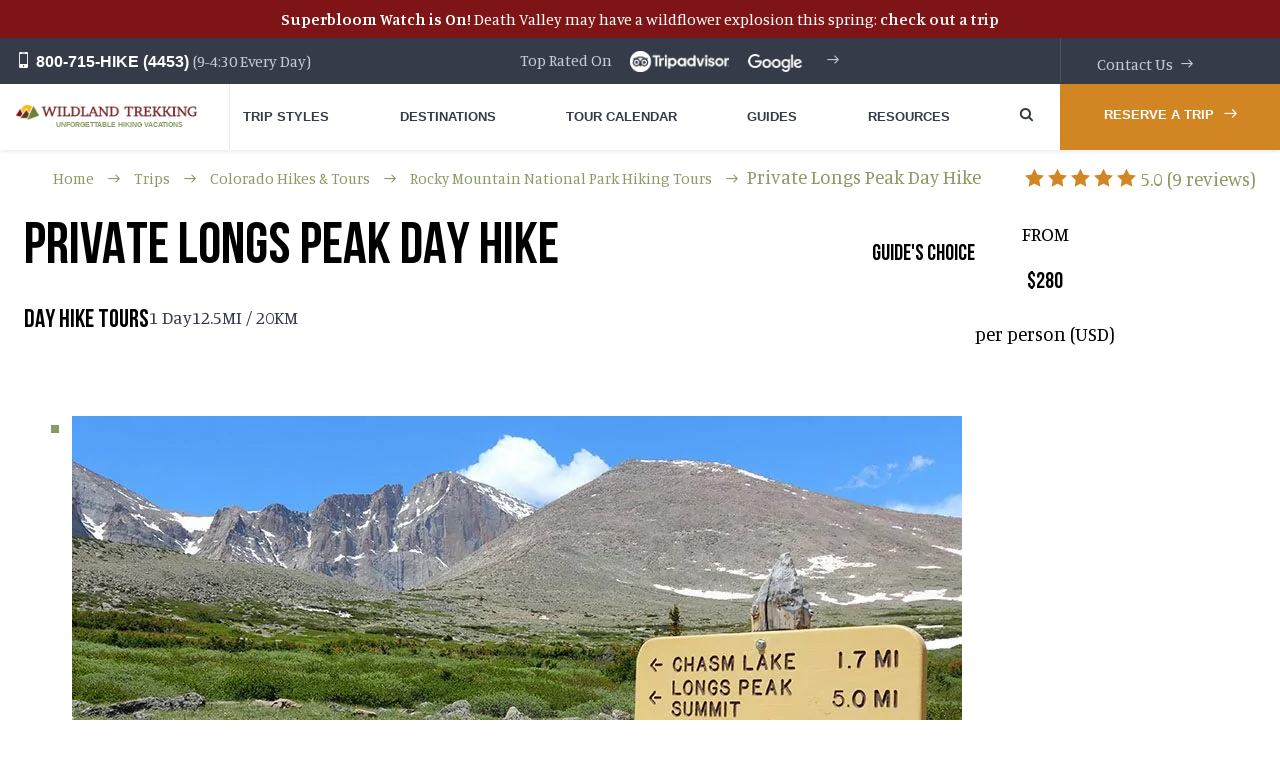

--- FILE ---
content_type: text/html; charset=UTF-8
request_url: https://wildlandtrekking.com/trips/longs-peak-day-hike-tour/
body_size: 34825
content:
<!DOCTYPE html>
<html class="no-js" lang="en-US">
    <head> <script type="text/javascript">
//----------------------------------------------------------
//------ JAVASCRIPT HOOK FUNCTIONS FOR GRAVITY FORMS -------
//----------------------------------------------------------

if ( ! gform ) {
	document.addEventListener( 'gform_main_scripts_loaded', function() { gform.scriptsLoaded = true; } );
	window.addEventListener( 'DOMContentLoaded', function() { gform.domLoaded = true; } );

	var gform = {
		domLoaded: false,
		scriptsLoaded: false,
		initializeOnLoaded: function( fn ) {
			if ( gform.domLoaded && gform.scriptsLoaded ) {
				fn();
			} else if( ! gform.domLoaded && gform.scriptsLoaded ) {
				window.addEventListener( 'DOMContentLoaded', fn );
			} else {
				document.addEventListener( 'gform_main_scripts_loaded', fn );
			}
		},
		hooks: { action: {}, filter: {} },
		addAction: function( action, callable, priority, tag ) {
			gform.addHook( 'action', action, callable, priority, tag );
		},
		addFilter: function( action, callable, priority, tag ) {
			gform.addHook( 'filter', action, callable, priority, tag );
		},
		doAction: function( action ) {
			gform.doHook( 'action', action, arguments );
		},
		applyFilters: function( action ) {
			return gform.doHook( 'filter', action, arguments );
		},
		removeAction: function( action, tag ) {
			gform.removeHook( 'action', action, tag );
		},
		removeFilter: function( action, priority, tag ) {
			gform.removeHook( 'filter', action, priority, tag );
		},
		addHook: function( hookType, action, callable, priority, tag ) {
			if ( undefined == gform.hooks[hookType][action] ) {
				gform.hooks[hookType][action] = [];
			}
			var hooks = gform.hooks[hookType][action];
			if ( undefined == tag ) {
				tag = action + '_' + hooks.length;
			}
			if( priority == undefined ){
				priority = 10;
			}

			gform.hooks[hookType][action].push( { tag:tag, callable:callable, priority:priority } );
		},
		doHook: function( hookType, action, args ) {

			// splice args from object into array and remove first index which is the hook name
			args = Array.prototype.slice.call(args, 1);

			if ( undefined != gform.hooks[hookType][action] ) {
				var hooks = gform.hooks[hookType][action], hook;
				//sort by priority
				hooks.sort(function(a,b){return a["priority"]-b["priority"]});

				hooks.forEach( function( hookItem ) {
					hook = hookItem.callable;

					if(typeof hook != 'function')
						hook = window[hook];
					if ( 'action' == hookType ) {
						hook.apply(null, args);
					} else {
						args[0] = hook.apply(null, args);
					}
				} );
			}
			if ( 'filter'==hookType ) {
				return args[0];
			}
		},
		removeHook: function( hookType, action, priority, tag ) {
			if ( undefined != gform.hooks[hookType][action] ) {
				var hooks = gform.hooks[hookType][action];
				hooks = hooks.filter( function(hook, index, arr) {
					var removeHook = (undefined==tag||tag==hook.tag) && (undefined==priority||priority==hook.priority);
					return !removeHook;
				} );
				gform.hooks[hookType][action] = hooks;
			}
		}
	};
}
</script>

        <meta charset="utf-8">
        <meta http-equiv="Content-type" content="text/html; charset=UTF-8">
        <meta http-equiv="X-UA-Compatible" content="IE=edge">
        <meta name="viewport" content="width=device-width, initial-scale=1">
		<style id="ao_optimized_gfonts" media="print" onload="this.onload=null;this.media='all';">/* vietnamese */
@font-face {
  font-family: 'Manuale';
  font-style: normal;
  font-weight: 400;
  font-display: swap;
  src: url(/fonts.gstatic.com/s/manuale/v31/f0X20eas_8Z-TFZdNP7OwuvF-ac_eA.woff2) format('woff2');
  unicode-range: U+0102-0103, U+0110-0111, U+0128-0129, U+0168-0169, U+01A0-01A1, U+01AF-01B0, U+0300-0301, U+0303-0304, U+0308-0309, U+0323, U+0329, U+1EA0-1EF9, U+20AB;
}
/* latin-ext */
@font-face {
  font-family: 'Manuale';
  font-style: normal;
  font-weight: 400;
  font-display: swap;
  src: url(/fonts.gstatic.com/s/manuale/v31/f0X20eas_8Z-TFZdNP_OwuvF-ac_eA.woff2) format('woff2');
  unicode-range: U+0100-02BA, U+02BD-02C5, U+02C7-02CC, U+02CE-02D7, U+02DD-02FF, U+0304, U+0308, U+0329, U+1D00-1DBF, U+1E00-1E9F, U+1EF2-1EFF, U+2020, U+20A0-20AB, U+20AD-20C0, U+2113, U+2C60-2C7F, U+A720-A7FF;
}
/* latin */
@font-face {
  font-family: 'Manuale';
  font-style: normal;
  font-weight: 400;
  font-display: swap;
  src: url(/fonts.gstatic.com/s/manuale/v31/f0X20eas_8Z-TFZdNPHOwuvF-ac.woff2) format('woff2');
  unicode-range: U+0000-00FF, U+0131, U+0152-0153, U+02BB-02BC, U+02C6, U+02DA, U+02DC, U+0304, U+0308, U+0329, U+2000-206F, U+20AC, U+2122, U+2191, U+2193, U+2212, U+2215, U+FEFF, U+FFFD;
}
/* vietnamese */
@font-face {
  font-family: 'Manuale';
  font-style: normal;
  font-weight: 500;
  font-display: swap;
  src: url(/fonts.gstatic.com/s/manuale/v31/f0X20eas_8Z-TFZdNP7OwuvF-ac_eA.woff2) format('woff2');
  unicode-range: U+0102-0103, U+0110-0111, U+0128-0129, U+0168-0169, U+01A0-01A1, U+01AF-01B0, U+0300-0301, U+0303-0304, U+0308-0309, U+0323, U+0329, U+1EA0-1EF9, U+20AB;
}
/* latin-ext */
@font-face {
  font-family: 'Manuale';
  font-style: normal;
  font-weight: 500;
  font-display: swap;
  src: url(/fonts.gstatic.com/s/manuale/v31/f0X20eas_8Z-TFZdNP_OwuvF-ac_eA.woff2) format('woff2');
  unicode-range: U+0100-02BA, U+02BD-02C5, U+02C7-02CC, U+02CE-02D7, U+02DD-02FF, U+0304, U+0308, U+0329, U+1D00-1DBF, U+1E00-1E9F, U+1EF2-1EFF, U+2020, U+20A0-20AB, U+20AD-20C0, U+2113, U+2C60-2C7F, U+A720-A7FF;
}
/* latin */
@font-face {
  font-family: 'Manuale';
  font-style: normal;
  font-weight: 500;
  font-display: swap;
  src: url(/fonts.gstatic.com/s/manuale/v31/f0X20eas_8Z-TFZdNPHOwuvF-ac.woff2) format('woff2');
  unicode-range: U+0000-00FF, U+0131, U+0152-0153, U+02BB-02BC, U+02C6, U+02DA, U+02DC, U+0304, U+0308, U+0329, U+2000-206F, U+20AC, U+2122, U+2191, U+2193, U+2212, U+2215, U+FEFF, U+FFFD;
}
/* vietnamese */
@font-face {
  font-family: 'Manuale';
  font-style: normal;
  font-weight: 600;
  font-display: swap;
  src: url(/fonts.gstatic.com/s/manuale/v31/f0X20eas_8Z-TFZdNP7OwuvF-ac_eA.woff2) format('woff2');
  unicode-range: U+0102-0103, U+0110-0111, U+0128-0129, U+0168-0169, U+01A0-01A1, U+01AF-01B0, U+0300-0301, U+0303-0304, U+0308-0309, U+0323, U+0329, U+1EA0-1EF9, U+20AB;
}
/* latin-ext */
@font-face {
  font-family: 'Manuale';
  font-style: normal;
  font-weight: 600;
  font-display: swap;
  src: url(/fonts.gstatic.com/s/manuale/v31/f0X20eas_8Z-TFZdNP_OwuvF-ac_eA.woff2) format('woff2');
  unicode-range: U+0100-02BA, U+02BD-02C5, U+02C7-02CC, U+02CE-02D7, U+02DD-02FF, U+0304, U+0308, U+0329, U+1D00-1DBF, U+1E00-1E9F, U+1EF2-1EFF, U+2020, U+20A0-20AB, U+20AD-20C0, U+2113, U+2C60-2C7F, U+A720-A7FF;
}
/* latin */
@font-face {
  font-family: 'Manuale';
  font-style: normal;
  font-weight: 600;
  font-display: swap;
  src: url(/fonts.gstatic.com/s/manuale/v31/f0X20eas_8Z-TFZdNPHOwuvF-ac.woff2) format('woff2');
  unicode-range: U+0000-00FF, U+0131, U+0152-0153, U+02BB-02BC, U+02C6, U+02DA, U+02DC, U+0304, U+0308, U+0329, U+2000-206F, U+20AC, U+2122, U+2191, U+2193, U+2212, U+2215, U+FEFF, U+FFFD;
}
/* vietnamese */
@font-face {
  font-family: 'Manuale';
  font-style: normal;
  font-weight: 700;
  font-display: swap;
  src: url(/fonts.gstatic.com/s/manuale/v31/f0X20eas_8Z-TFZdNP7OwuvF-ac_eA.woff2) format('woff2');
  unicode-range: U+0102-0103, U+0110-0111, U+0128-0129, U+0168-0169, U+01A0-01A1, U+01AF-01B0, U+0300-0301, U+0303-0304, U+0308-0309, U+0323, U+0329, U+1EA0-1EF9, U+20AB;
}
/* latin-ext */
@font-face {
  font-family: 'Manuale';
  font-style: normal;
  font-weight: 700;
  font-display: swap;
  src: url(/fonts.gstatic.com/s/manuale/v31/f0X20eas_8Z-TFZdNP_OwuvF-ac_eA.woff2) format('woff2');
  unicode-range: U+0100-02BA, U+02BD-02C5, U+02C7-02CC, U+02CE-02D7, U+02DD-02FF, U+0304, U+0308, U+0329, U+1D00-1DBF, U+1E00-1E9F, U+1EF2-1EFF, U+2020, U+20A0-20AB, U+20AD-20C0, U+2113, U+2C60-2C7F, U+A720-A7FF;
}
/* latin */
@font-face {
  font-family: 'Manuale';
  font-style: normal;
  font-weight: 700;
  font-display: swap;
  src: url(/fonts.gstatic.com/s/manuale/v31/f0X20eas_8Z-TFZdNPHOwuvF-ac.woff2) format('woff2');
  unicode-range: U+0000-00FF, U+0131, U+0152-0153, U+02BB-02BC, U+02C6, U+02DA, U+02DC, U+0304, U+0308, U+0329, U+2000-206F, U+20AC, U+2122, U+2191, U+2193, U+2212, U+2215, U+FEFF, U+FFFD;
}
</style><link rel="icon" href="https://wildlandtrekking.com/content/themes/wildlandtrekking/assets/img/favicon.png" type="image/png"/>

		<link rel="preconnect" href="https://fonts.gstatic.com" crossorigin>
		<link rel="preconnect" href="https://fonts.googleapis.com">
		<link rel="preconnect" href="https://pi.pardot.com">
		<link rel="preconnect" href="https://translate.google.com">
		<link rel="preconnect" href="https://www.googletagmanager.com">

        <meta name='robots' content='index, follow, max-image-preview:large, max-snippet:-1, max-video-preview:-1' />
<!-- Google Analytics Plugin not yet configured -->

	<!-- This site is optimized with the Yoast SEO plugin v20.13 - https://yoast.com/wordpress/plugins/seo/ -->
	<link media="all" href="https://wildlandtrekking.com/content/cache/autoptimize/css/autoptimize_17e16cdf441890026965be2b3f9690ab.css" rel="stylesheet"><title>Private Longs Peak Day Hike - Wildland Trekking</title>
	<meta name="description" content="Award-winning Hiking Tours: Longs Peak Day Hike Tour! All-inclusive trips, expert guides, Top-rated hiking company on Trip Advisor!" />
	<link rel="canonical" href="https://wildlandtrekking.com/trips/longs-peak-day-hike-tour/" />
	<meta property="og:locale" content="en_US" />
	<meta property="og:type" content="article" />
	<meta property="og:title" content="Private Longs Peak Day Hike - Wildland Trekking" />
	<meta property="og:description" content="Award-winning Hiking Tours: Longs Peak Day Hike Tour! All-inclusive trips, expert guides, Top-rated hiking company on Trip Advisor!" />
	<meta property="og:url" content="https://wildlandtrekking.com/trips/longs-peak-day-hike-tour/" />
	<meta property="og:site_name" content="Wildland Trekking" />
	<meta property="article:modified_time" content="2025-11-04T20:49:51+00:00" />
	<meta property="og:image" content="https://wildlandtrekking.com/content/uploads/2020/03/longs-peak-slides1.jpg" />
	<meta property="og:image:width" content="890" />
	<meta property="og:image:height" content="500" />
	<meta property="og:image:type" content="image/jpeg" />
	<meta name="twitter:card" content="summary_large_image" />
	<script type="application/ld+json" class="yoast-schema-graph">{"@context":"https://schema.org","@graph":[{"@type":"WebPage","@id":"https://wildlandtrekking.com/trips/longs-peak-day-hike-tour/","url":"https://wildlandtrekking.com/trips/longs-peak-day-hike-tour/","name":"Private Longs Peak Day Hike - Wildland Trekking","isPartOf":{"@id":"https://wildlandtrekking.com/#website"},"primaryImageOfPage":{"@id":"https://wildlandtrekking.com/trips/longs-peak-day-hike-tour/#primaryimage"},"image":{"@id":"https://wildlandtrekking.com/trips/longs-peak-day-hike-tour/#primaryimage"},"thumbnailUrl":"https://wildlandtrekking.com/content/uploads/2020/03/longs-peak-slides1.jpg","datePublished":"2021-09-03T13:59:50+00:00","dateModified":"2025-11-04T20:49:51+00:00","description":"Award-winning Hiking Tours: Longs Peak Day Hike Tour! All-inclusive trips, expert guides, Top-rated hiking company on Trip Advisor!","breadcrumb":{"@id":"https://wildlandtrekking.com/trips/longs-peak-day-hike-tour/#breadcrumb"},"inLanguage":"en-US","potentialAction":[{"@type":"ReadAction","target":["https://wildlandtrekking.com/trips/longs-peak-day-hike-tour/"]}]},{"@type":"ImageObject","inLanguage":"en-US","@id":"https://wildlandtrekking.com/trips/longs-peak-day-hike-tour/#primaryimage","url":"https://wildlandtrekking.com/content/uploads/2020/03/longs-peak-slides1.jpg","contentUrl":"https://wildlandtrekking.com/content/uploads/2020/03/longs-peak-slides1.jpg","width":890,"height":500,"caption":"Long Peaks Trail sign"},{"@type":"BreadcrumbList","@id":"https://wildlandtrekking.com/trips/longs-peak-day-hike-tour/#breadcrumb","itemListElement":[{"@type":"ListItem","position":1,"name":"Home","item":"https://wildlandtrekking.com/"},{"@type":"ListItem","position":2,"name":"Trips","item":"https://wildlandtrekking.com/trips/"},{"@type":"ListItem","position":3,"name":"Colorado Hikes &amp; Tours","item":"https://wildlandtrekking.com/destination/colorado-hiking-tours/"},{"@type":"ListItem","position":4,"name":"Rocky Mountain National Park Hiking Tours","item":"https://wildlandtrekking.com/destination/rocky-mountain-national-park-hiking-tours/"},{"@type":"ListItem","position":5,"name":"Private Longs Peak Day Hike"}]},{"@type":"WebSite","@id":"https://wildlandtrekking.com/#website","url":"https://wildlandtrekking.com/","name":"Wildland Trekking","description":"Just another WordPress site","publisher":{"@id":"https://wildlandtrekking.com/#organization"},"potentialAction":[{"@type":"SearchAction","target":{"@type":"EntryPoint","urlTemplate":"https://wildlandtrekking.com/?s={search_term_string}"},"query-input":"required name=search_term_string"}],"inLanguage":"en-US"},{"@type":"Organization","@id":"https://wildlandtrekking.com/#organization","name":"Wildland Trekking","url":"https://wildlandtrekking.com/","logo":{"@type":"ImageObject","inLanguage":"en-US","@id":"https://wildlandtrekking.com/#/schema/logo/image/","url":"https://wildlandtrekking.com/content/uploads/2020/11/wildland-trekking-logo.png","contentUrl":"https://wildlandtrekking.com/content/uploads/2020/11/wildland-trekking-logo.png","width":150,"height":100,"caption":"Wildland Trekking"},"image":{"@id":"https://wildlandtrekking.com/#/schema/logo/image/"}}]}</script>
	<!-- / Yoast SEO plugin. -->


<link href='https://fonts.gstatic.com' crossorigin='anonymous' rel='preconnect' />
















<script type='text/javascript' src='https://wildlandtrekking.com/wp-includes/js/jquery/jquery.js?ver=3.7.0' id='jquery-core-js'></script>
<script type='text/javascript' src='https://wildlandtrekking.com/wp-includes/js/jquery/jquery-migrate.js?ver=3.4.1' id='jquery-migrate-js'></script>
<script type='text/javascript' id='hashbar-frontend-js-extra'>
/* <![CDATA[ */
var hashbar_localize = {"dont_show_bar_after_close":"","notification_display_time":"400","bar_keep_closed":"","cookies_expire_time":"","cookies_expire_type":""};
/* ]]> */
</script>
<script type='text/javascript' src='https://wildlandtrekking.com/content/plugins/hashbar-wp-notification-bar/assets/js/frontend.js?ver=1.3.9' id='hashbar-frontend-js'></script>
<script type='text/javascript' src='https://wildlandtrekking.com/content/plugins/hashbar-wp-notification-bar/assets/js/js.cookie.min.js?ver=1.3.9' id='js-cookie-js'></script>
<script type='text/javascript' src='https://wildlandtrekking.com/content/themes/wildlandtrekking/assets/js/vendor/modernizr.min.js?ver=6.3' id='modernizr-js'></script>
<link rel="https://api.w.org/" href="https://wildlandtrekking.com/wp-json/" /><link rel='shortlink' href='https://wildlandtrekking.com/?p=201091' />
<link rel="alternate" type="application/json+oembed" href="https://wildlandtrekking.com/wp-json/oembed/1.0/embed?url=https%3A%2F%2Fwildlandtrekking.com%2Ftrips%2Flongs-peak-day-hike-tour%2F" />
<link rel="alternate" type="text/xml+oembed" href="https://wildlandtrekking.com/wp-json/oembed/1.0/embed?url=https%3A%2F%2Fwildlandtrekking.com%2Ftrips%2Flongs-peak-day-hike-tour%2F&#038;format=xml" />
 <!-- Start cookieyes banner -->

<script id="cookieyes" type="text/javascript" src="https://cdn-cookieyes.com/client_data/c81c948e9d176ffcdbe6e729/script.js"></script>

<!-- End cookieyes banner -->        <META HTTP-EQUIV="Content-type" CONTENT="text/html; charset=UTF-8">

		<!-- Recaptcha lazy-loaded in footer -->
        <!-- <script src="https://www.google.com/recaptcha/api.js?onload=CaptchaCallback&render=explicit" async defer></script> -->

        <!-- carsoul css files -->
        
        
        
        <!-- carsoul css files -->

        <script type="text/javascript">
          var CaptchaCallback = function() {
            jQuery('.g-recaptcha').each(function(index, el) {
                var widgetID = grecaptcha.render(el, {
                    'sitekey' : jQuery(el).attr('data-sitekey')
                });
                jQuery(this).attr('data-widget-id', widgetID);
            });
          };
        </script>
        <script>
		// Used for the old recaptcha system, disabled with custom form handler, handled via PHP
         function timestamp() {
             var response = document.getElementById("g-recaptcha-response");
			 var recaptchaInstances = document.getElementsByName("captcha_settings").length;
             if (recaptchaInstances > 0 && (response == null || response.value.trim() == "")) {
				 for (var i = 0; i < recaptchaInstances; i++) {
					 var elems = JSON.parse(document.getElementsByName("captcha_settings")[i].value);
					 elems["ts"] = JSON.stringify(new Date().getTime());
					 document.getElementsByName("captcha_settings")[i].value = JSON.stringify(elems);
				 }
             }
         }
		 setInterval(timestamp, 500);
        </script>


       <!-- <META HTTP-EQUIV="Content-type" CONTENT="text/html; charset=UTF-8">
        <script src="https://www.google.com/recaptcha/api.js"></script>
        <script>
            function timestamp() {
                var response = document.getElementById('g-recaptcha-response');
                if( null === response || '' === response.value.trim() ) {
                    var els = document.getElementsByName('captcha_settings')
                    if( els.length ) {
                        var el = els[0]
                        if( undefined !== el.value ) {
                            var valueArray = JSON.parse( el.value )
                            valueArray['ts'] = JSON.stringify( new Date().getTime() )
                            el.value = JSON.stringify( valueArray )
                        }
                    }
                }
            }
            setInterval( timestamp, 500 );
        </script> -->

<meta name="facebook-domain-verification" content="fullvkdwq8qyfityw5ehuit7fh9757" />
    </head>
    <body class="trip-template-default single single-trip postid-201091">


<!-- Google Tag Manager (noscript) -->
<noscript><iframe src="https://www.googletagmanager.com/ns.html?id=GTM-5RSS6V"
height="0" width="0" style="display:none;visibility:hidden"></iframe></noscript>
<!-- End Google Tag Manager (noscript) -->

        <!--[if lt IE 7]>
            <p class="chromeframe">You are using an <strong>outdated</strong> browser. Please <a href="https://browsehappy.com/">upgrade your browser</a> or <a href="https://www.google.com/chromeframe/?redirect=true">activate Google Chrome Frame</a> to improve your experience.</p>
        <![endif]-->
                    <aside class="promotions-bar js-promotion-bar" style="display:none;background-color: #7e1416;">
                <div class="promotions-bar__text" style="color: #ffffff;"><b>Superbloom Watch is On!</b> Death Valley may have a wildflower explosion this spring: <b><a href="https://wildlandtrekking.com/trips/death-valley-inn-based-hiking-tour/">check out a trip</a></b></div>
                <button class="promotions-bar__close js-promotion-close" type="text"></button>
            </aside>
			        <header class="page-header" id="page-header">
        	<div class="top-header hidden-sm-down">
        		<div class="container-fluid">
        			<div class="row">
        				<div class="col-md-2 col-lg-3 top-header-phone">
        					<a href="tel:800-715-4453"><i class="icon-phone"></i> 800-715-HIKE (4453)</a>
        					<span class="hidden-md-down">(9-4:30 Every Day)</span>
        				</div>

        				<div class="col-md-8 col-lg-6 top-header-menu">
        					<ul class="flush hard">
        						<li>
                                    <a href="https://wildlandtrekking.com/wildland-trekking-reviews/">
                                        <span>Top Rated On </span>
                                        <img class="hidden-sm-down" src="https://wildlandtrekking.com/content/themes/wildlandtrekking/assets/img/tripadvisor-logo.webp" alt="trip owl logo" style="padding-top: 13px; max-height: 34px;" loading="lazy"/>
                                        <img class="hidden-sm-down" src="https://wildlandtrekking.com/content/themes/wildlandtrekking/assets/img/google.webp" alt="google logo" style="padding-top: 16px; padding-left: 5px; max-height: 34px;" loading="lazy" />
                                   </a>
                                </li>
        						<!--<li class="flexbox-right">-->
                                    <!--<a href="--><!--">Contact Us</a>-->
                                <!--</li>-->
        					</ul>
        				</div>
        			</div>

					        			<div class="top-header-lang top-header-menu contact">
        				<!--<label>Other Languages:</label>-->
                        						<ul>
							<li><a href="https://wildlandtrekking.com/contact-us/">Contact Us</a></li>
						</ul>
        			</div>
        		</div>
        	</div>
        	<div class="page-header-fixed">
        		<div class="page-header-cont container-fluid">
        			<div class="row valign-middle disblock-xxs">
        				<div class="col-xs-6 col-md-2 col-lg-3">
        					<div class="logo">
        						<a href="https://wildlandtrekking.com">
        							<img class="center-block" src="https://wildlandtrekking.com/content/themes/wildlandtrekking/assets/img/header-logo.webp" alt="" loading="lazy">
        						</a>
        					</div>
                            <div class="logocaption">
                                <a href="/destination/usa-hiking-vacations/">Unforgettable Hiking Vacations</a>
                            </div>
        				</div>
        				<div class="col-xs-6 col-md-9 col-lg-9">
        					<div class="page-header_main-menu">

                                <!-- Primary Navigation -->
                                
<!-- UberMenu [Configuration:main] [Theme Loc:main_menu] [Integration:auto] -->
<!-- [UberMenu Responsive Menu Disabled] --> <nav id="ubermenu-main-167-main_menu-2" class="ubermenu ubermenu-nojs ubermenu-main ubermenu-menu-167 ubermenu-loc-main_menu ubermenu-responsive-collapse ubermenu-horizontal ubermenu-transition-shift ubermenu-trigger-hover_intent ubermenu-skin-none  ubermenu-bar-align-full ubermenu-items-align-auto ubermenu-disable-submenu-scroll ubermenu-sub-indicators ubermenu-retractors-responsive ubermenu-submenu-indicator-closes"><ul id="ubermenu-nav-main-167-main_menu" class="ubermenu-nav" data-title="mainmenu"><li id="menu-item-1619" class="ubermenu-item ubermenu-item-type-post_type ubermenu-item-object-page ubermenu-item-has-children ubermenu-item-1619 ubermenu-item-level-0 ubermenu-column ubermenu-column-auto ubermenu-has-submenu-drop ubermenu-has-submenu-mega" ><a class="ubermenu-target ubermenu-item-layout-default ubermenu-item-layout-text_only ubermenu-noindicator" href="https://wildlandtrekking.com/trip-styles/" tabindex="0"><span class="ubermenu-target-title ubermenu-target-text">Trip Styles</span></a><ul  class="ubermenu-submenu ubermenu-submenu-id-1619 ubermenu-submenu-type-auto ubermenu-submenu-type-mega ubermenu-submenu-drop ubermenu-submenu-align-full_width ubermenu-autoclear"  ><li id="menu-item-1718" class="ubermenu-item ubermenu-item-type-custom ubermenu-item-object-custom ubermenu-item-has-children ubermenu-item-1718 ubermenu-item-auto ubermenu-item-header ubermenu-item-level-1 ubermenu-column ubermenu-column-1-4 ubermenu-has-submenu-stack" ><a class="ubermenu-target ubermenu-item-layout-default ubermenu-item-layout-text_only" href="/trip-styles/"><span class="ubermenu-target-title ubermenu-target-text">Main Trip Styles</span></a><ul  class="ubermenu-submenu ubermenu-submenu-id-1718 ubermenu-submenu-type-auto ubermenu-submenu-type-stack"  ><li id="menu-item-4648" class="ubermenu-item ubermenu-item-type-taxonomy ubermenu-item-object-trip_type ubermenu-item-4648 ubermenu-item-auto ubermenu-item-normal ubermenu-item-level-2 ubermenu-column ubermenu-column-auto" ><a class="ubermenu-target ubermenu-item-layout-default ubermenu-item-layout-text_only" href="https://wildlandtrekking.com/trip-styles/guided-backpacking-trips/"><span class="ubermenu-target-title ubermenu-target-text">Guided Backpacking Trips</span></a></li><li id="menu-item-1896" class="ubermenu-item ubermenu-item-type-taxonomy ubermenu-item-object-trip_type ubermenu-item-1896 ubermenu-item-auto ubermenu-item-normal ubermenu-item-level-2 ubermenu-column ubermenu-column-auto" ><a class="ubermenu-target ubermenu-item-layout-default ubermenu-item-layout-text_only" href="https://wildlandtrekking.com/trip-styles/camping-tours/"><span class="ubermenu-target-title ubermenu-target-text">Basecamp Hiking Tours</span></a></li><li id="menu-item-4650" class="ubermenu-item ubermenu-item-type-taxonomy ubermenu-item-object-trip_type ubermenu-item-4650 ubermenu-item-auto ubermenu-item-normal ubermenu-item-level-2 ubermenu-column ubermenu-column-auto" ><a class="ubermenu-target ubermenu-item-layout-default ubermenu-item-layout-text_only" href="https://wildlandtrekking.com/trip-styles/inn-based-hiking-tours/"><span class="ubermenu-target-title ubermenu-target-text">Inn-based Hiking Tours</span></a></li><li id="menu-item-7704" class="ubermenu-item ubermenu-item-type-taxonomy ubermenu-item-object-trip_type ubermenu-item-7704 ubermenu-item-auto ubermenu-item-normal ubermenu-item-level-2 ubermenu-column ubermenu-column-auto" ><a class="ubermenu-target ubermenu-item-layout-default ubermenu-item-layout-text_only" href="https://wildlandtrekking.com/trip-styles/portered-hiking-trips/"><span class="ubermenu-target-title ubermenu-target-text">Stock/Porter Assisted</span></a></li><li id="menu-item-7737" class="ubermenu-item ubermenu-item-type-taxonomy ubermenu-item-object-trip_type ubermenu-item-7737 ubermenu-item-auto ubermenu-item-normal ubermenu-item-level-2 ubermenu-column ubermenu-column-auto" ><a class="ubermenu-target ubermenu-item-layout-default ubermenu-item-layout-text_only" href="https://wildlandtrekking.com/trip-styles/guided-llama-treks/"><span class="ubermenu-target-title ubermenu-target-text">Guided Llama Treks</span></a></li><li id="menu-item-8128" class="ubermenu-item ubermenu-item-type-taxonomy ubermenu-item-object-trip_type ubermenu-item-8128 ubermenu-item-auto ubermenu-item-normal ubermenu-item-level-2 ubermenu-column ubermenu-column-auto" ><a class="ubermenu-target ubermenu-item-layout-default ubermenu-item-layout-text_only" href="https://wildlandtrekking.com/trip-styles/hut-to-hut-treks/"><span class="ubermenu-target-title ubermenu-target-text">Hut to Hut Trekking Tours</span></a></li><li id="menu-item-4649" class="ubermenu-item ubermenu-item-type-taxonomy ubermenu-item-object-trip_type ubermenu-current-trip-ancestor ubermenu-current-menu-parent ubermenu-current-trip-parent ubermenu-item-4649 ubermenu-item-auto ubermenu-item-normal ubermenu-item-level-2 ubermenu-column ubermenu-column-auto" ><a class="ubermenu-target ubermenu-item-layout-default ubermenu-item-layout-text_only" href="https://wildlandtrekking.com/trip-styles/day-hike-tours/"><span class="ubermenu-target-title ubermenu-target-text">Day Hike Tours</span></a></li><li id="menu-item-9026" class="ubermenu-item ubermenu-item-type-custom ubermenu-item-object-custom ubermenu-item-9026 ubermenu-item-auto ubermenu-item-normal ubermenu-item-level-2 ubermenu-column ubermenu-column-auto" ><a class="ubermenu-target ubermenu-item-layout-default ubermenu-item-layout-text_only" href="/trip-styles/ski-snowshoe-tours/"><span class="ubermenu-target-title ubermenu-target-text">Ski/Snowshoe Tours</span></a></li></ul></li><li id="menu-item-1719" class="ubermenu-item ubermenu-item-type-custom ubermenu-item-object-custom ubermenu-item-has-children ubermenu-item-1719 ubermenu-item-auto ubermenu-item-header ubermenu-item-level-1 ubermenu-column ubermenu-column-1-4 ubermenu-has-submenu-stack" ><a class="ubermenu-target ubermenu-item-layout-default ubermenu-item-layout-text_only"><span class="ubermenu-target-title ubermenu-target-text">Hikes By Season</span></a><ul  class="ubermenu-submenu ubermenu-submenu-id-1719 ubermenu-submenu-type-auto ubermenu-submenu-type-stack"  ><li id="menu-item-1909" class="ubermenu-item ubermenu-item-type-taxonomy ubermenu-item-object-trip_type ubermenu-item-1909 ubermenu-item-auto ubermenu-item-normal ubermenu-item-level-2 ubermenu-column ubermenu-column-auto" ><a class="ubermenu-target ubermenu-item-layout-default ubermenu-item-layout-text_only" href="https://wildlandtrekking.com/trip-styles/spring-hiking-trips/"><span class="ubermenu-target-title ubermenu-target-text">Spring Hiking Trips</span></a></li><li id="menu-item-1911" class="ubermenu-item ubermenu-item-type-taxonomy ubermenu-item-object-trip_type ubermenu-item-1911 ubermenu-item-auto ubermenu-item-normal ubermenu-item-level-2 ubermenu-column ubermenu-column-auto" ><a class="ubermenu-target ubermenu-item-layout-default ubermenu-item-layout-text_only" href="https://wildlandtrekking.com/trip-styles/summer-hiking-trips/"><span class="ubermenu-target-title ubermenu-target-text">Summer Hiking Trips</span></a></li><li id="menu-item-7692" class="ubermenu-item ubermenu-item-type-taxonomy ubermenu-item-object-trip_type ubermenu-item-7692 ubermenu-item-auto ubermenu-item-normal ubermenu-item-level-2 ubermenu-column ubermenu-column-auto" ><a class="ubermenu-target ubermenu-item-layout-default ubermenu-item-layout-text_only" href="https://wildlandtrekking.com/trip-styles/fall-hiking-trips/"><span class="ubermenu-target-title ubermenu-target-text">Fall Hiking Trips</span></a></li><li id="menu-item-1912" class="ubermenu-item ubermenu-item-type-taxonomy ubermenu-item-object-trip_type ubermenu-item-1912 ubermenu-item-auto ubermenu-item-normal ubermenu-item-level-2 ubermenu-column ubermenu-column-auto" ><a class="ubermenu-target ubermenu-item-layout-default ubermenu-item-layout-text_only" href="https://wildlandtrekking.com/trip-styles/winter-hiking-trips/"><span class="ubermenu-target-title ubermenu-target-text">Winter Hiking Trips</span></a></li></ul></li><li id="menu-item-1720" class="ubermenu-item ubermenu-item-type-custom ubermenu-item-object-custom ubermenu-item-has-children ubermenu-item-1720 ubermenu-item-auto ubermenu-item-header ubermenu-item-level-1 ubermenu-column ubermenu-column-1-4 ubermenu-has-submenu-stack" ><a class="ubermenu-target ubermenu-item-layout-default ubermenu-item-layout-text_only"><span class="ubermenu-target-title ubermenu-target-text">More Categories</span></a><ul  class="ubermenu-submenu ubermenu-submenu-id-1720 ubermenu-submenu-type-auto ubermenu-submenu-type-stack"  ><li id="menu-item-8139" class="ubermenu-item ubermenu-item-type-post_type ubermenu-item-object-page ubermenu-item-8139 ubermenu-item-auto ubermenu-item-normal ubermenu-item-level-2 ubermenu-column ubermenu-column-auto" ><a class="ubermenu-target ubermenu-item-layout-default ubermenu-item-layout-text_only" href="https://wildlandtrekking.com/discounted-hiking-tours/"><span class="ubermenu-target-title ubermenu-target-text">Discounted Hiking Tours</span></a></li><li id="menu-item-9021" class="ubermenu-item ubermenu-item-type-custom ubermenu-item-object-custom ubermenu-item-9021 ubermenu-item-auto ubermenu-item-normal ubermenu-item-level-2 ubermenu-column ubermenu-column-auto" ><a class="ubermenu-target ubermenu-item-layout-default ubermenu-item-layout-text_only" href="/trip-styles/new-hiking-trips/"><span class="ubermenu-target-title ubermenu-target-text">Newly Added Hikes</span></a></li><li id="menu-item-7693" class="ubermenu-item ubermenu-item-type-taxonomy ubermenu-item-object-trip_type ubermenu-item-7693 ubermenu-item-auto ubermenu-item-normal ubermenu-item-level-2 ubermenu-column ubermenu-column-auto" ><a class="ubermenu-target ubermenu-item-layout-default ubermenu-item-layout-text_only" href="https://wildlandtrekking.com/trip-styles/family-hiking-trips/"><span class="ubermenu-target-title ubermenu-target-text">Family Friendly Trips</span></a></li><li id="menu-item-1913" class="ubermenu-item ubermenu-item-type-taxonomy ubermenu-item-object-trip_type ubermenu-item-1913 ubermenu-item-auto ubermenu-item-normal ubermenu-item-level-2 ubermenu-column ubermenu-column-auto" ><a class="ubermenu-target ubermenu-item-layout-default ubermenu-item-layout-text_only" href="https://wildlandtrekking.com/trip-styles/womens-adventure-trips/"><span class="ubermenu-target-title ubermenu-target-text">Women&#8217;s Adventure Trips</span></a></li><li id="menu-item-1903" class="ubermenu-item ubermenu-item-type-taxonomy ubermenu-item-object-trip_type ubermenu-current-trip-ancestor ubermenu-current-menu-parent ubermenu-current-trip-parent ubermenu-item-1903 ubermenu-item-auto ubermenu-item-normal ubermenu-item-level-2 ubermenu-column ubermenu-column-auto" ><a class="ubermenu-target ubermenu-item-layout-default ubermenu-item-layout-text_only" href="https://wildlandtrekking.com/trip-styles/guides-choice-trips/"><span class="ubermenu-target-title ubermenu-target-text">Guides Choice Trips</span></a></li><li id="menu-item-160499" class="ubermenu-item ubermenu-item-type-custom ubermenu-item-object-custom ubermenu-item-160499 ubermenu-item-auto ubermenu-item-normal ubermenu-item-level-2 ubermenu-column ubermenu-column-auto" ><a class="ubermenu-target ubermenu-item-layout-default ubermenu-item-layout-text_only" href="https://wildlandtrekking.com/trip-styles/beginner-backpacking-trips/"><span class="ubermenu-target-title ubermenu-target-text">Best Beginner Backpacking Trips</span></a></li><li id="menu-item-8138" class="ubermenu-item ubermenu-item-type-post_type ubermenu-item-object-page ubermenu-item-8138 ubermenu-item-auto ubermenu-item-normal ubermenu-item-level-2 ubermenu-column ubermenu-column-auto" ><a class="ubermenu-target ubermenu-item-layout-default ubermenu-item-layout-text_only" href="https://wildlandtrekking.com/private-hiking-trips/"><span class="ubermenu-target-title ubermenu-target-text">Private Hiking Tours</span></a></li><li id="menu-item-8500" class="ubermenu-item ubermenu-item-type-custom ubermenu-item-object-custom ubermenu-item-8500 ubermenu-item-auto ubermenu-item-normal ubermenu-item-level-2 ubermenu-column ubermenu-column-auto" ><a class="ubermenu-target ubermenu-item-layout-default ubermenu-item-layout-text_only" href="https://wildlandtrekking.com/trip-styles/national-park-tours/"><span class="ubermenu-target-title ubermenu-target-text">National Park Hiking Tours</span></a></li></ul></li><li id="menu-item-1946" class="ubermenu-item ubermenu-item-type-custom ubermenu-item-object-ubermenu-custom ubermenu-item-1946 ubermenu-item-auto ubermenu-item-header ubermenu-item-level-1 ubermenu-column ubermenu-column-1-4" ><div class="ubermenu-content-block ubermenu-custom-content"><div class="custom-content-wrapper">
<h4>Unforgettable Experiences</h4>
<a href="https://www.youtube.com/watch?v=cHct6H2QFQ8" class="video-popup-link">
<div class="imgbttn imgbttn-wbg video-wrap">
<div class="play-btn"></div>
<img class="placeholder img-responsive" src="https://wildlandtrekking.com/content/webp-express/webp-images/doc-root/content/uploads/2020/10/grand-canyon-menu3.jpg.webp">
</div>
</a>
<a href="/trip-styles/new-hiking-trips/" class="btn-secondary">View New Trips</a>
</div></div></li></ul></li><li id="menu-item-5390" class="destinations-menu ubermenu-item ubermenu-item-type-custom ubermenu-item-object-custom ubermenu-item-has-children ubermenu-item-5390 ubermenu-item-level-0 ubermenu-column ubermenu-column-auto ubermenu-has-submenu-drop ubermenu-has-submenu-mega" ><a class="ubermenu-target ubermenu-item-layout-default ubermenu-item-layout-text_only ubermenu-noindicator" href="/trips/" tabindex="0"><span class="ubermenu-target-title ubermenu-target-text">Destinations</span></a><ul  class="ubermenu-submenu ubermenu-submenu-id-5390 ubermenu-submenu-type-mega ubermenu-submenu-drop ubermenu-submenu-align-full_width ubermenu-autoclear"  ><li id="menu-item-2168" class="ubermenu-item ubermenu-item-type-taxonomy ubermenu-item-object-trip_location ubermenu-item-has-children ubermenu-item-2168 ubermenu-item-auto ubermenu-item-header ubermenu-item-level-1 ubermenu-column ubermenu-column-2-3 ubermenu-has-submenu-stack" ><a class="ubermenu-target ubermenu-item-layout-default ubermenu-item-layout-text_only destinations-heading" href="https://wildlandtrekking.com/destination/usa-hiking-vacations/"><span class="ubermenu-target-title ubermenu-target-text">USA Hiking Vacations</span></a><ul  class="ubermenu-submenu ubermenu-submenu-id-2168 ubermenu-submenu-type-auto ubermenu-submenu-type-stack"  ><!-- begin Segment: Menu ID 275 --><li class="ubermenu-item ubermenu-item-type-custom ubermenu-item-object-ubermenu-custom ubermenu-item-has-children ubermenu-item-2231 ubermenu-item-level-2 ubermenu-column ubermenu-column-1-3 ubermenu-has-submenu-stack ubermenu-item-type-column ubermenu-column-id-2231"><ul  class="ubermenu-submenu ubermenu-submenu-id-2231 ubermenu-submenu-type-stack"  ><li id="menu-item-145844" class="ubermenu-item ubermenu-item-type-custom ubermenu-item-object-custom ubermenu-item-has-children ubermenu-item-145844 ubermenu-item-auto ubermenu-item-normal ubermenu-item-level-5 ubermenu-column ubermenu-column-auto ubermenu-has-submenu-stack" ><a class="ubermenu-target ubermenu-item-layout-default ubermenu-item-layout-text_only" href="https://wildlandtrekking.com/destination/alaska-hiking-walking-tours/"><span class="ubermenu-target-title ubermenu-target-text">Alaska</span></a><ul  class="ubermenu-submenu ubermenu-submenu-id-145844 ubermenu-submenu-type-auto ubermenu-submenu-type-stack"  ><li id="menu-item-145849" class="ubermenu-item ubermenu-item-type-custom ubermenu-item-object-custom ubermenu-item-145849 ubermenu-item-auto ubermenu-item-normal ubermenu-item-level-8 ubermenu-column ubermenu-column-auto" ><a class="ubermenu-target ubermenu-item-layout-default ubermenu-item-layout-text_only" href="https://wildlandtrekking.com/destination/denali-hiking-tours/"><span class="ubermenu-target-title ubermenu-target-text">Denali and Alaska&#8217;s Interior</span></a></li><li id="menu-item-145850" class="ubermenu-item ubermenu-item-type-custom ubermenu-item-object-custom ubermenu-item-145850 ubermenu-item-auto ubermenu-item-normal ubermenu-item-level-8 ubermenu-column ubermenu-column-auto" ><a class="ubermenu-target ubermenu-item-layout-default ubermenu-item-layout-text_only" href="https://wildlandtrekking.com/destination/kenai-peninsula-hiking-tours/"><span class="ubermenu-target-title ubermenu-target-text">Kenai Peninsula</span></a></li></ul></li><li id="menu-item-82594" class="ubermenu-item ubermenu-item-type-custom ubermenu-item-object-custom ubermenu-item-has-children ubermenu-item-82594 ubermenu-item-auto ubermenu-item-normal ubermenu-item-level-5 ubermenu-column ubermenu-column-auto ubermenu-has-submenu-stack" ><a class="ubermenu-target ubermenu-item-layout-default ubermenu-item-layout-text_only" href="https://wildlandtrekking.com/destination/arizona-hikes/"><span class="ubermenu-target-title ubermenu-target-text">Arizona</span></a><ul  class="ubermenu-submenu ubermenu-submenu-id-82594 ubermenu-submenu-type-auto ubermenu-submenu-type-stack"  ><li id="menu-item-200112" class="ubermenu-item ubermenu-item-type-custom ubermenu-item-object-custom ubermenu-item-200112 ubermenu-item-auto ubermenu-item-normal ubermenu-item-level-8 ubermenu-column ubermenu-column-auto" ><a class="ubermenu-target ubermenu-item-layout-default ubermenu-item-layout-text_only" href="https://wildlandtrekking.com/trips/aravaipa-canyon-backpack-arizona/"><span class="ubermenu-target-title ubermenu-target-text">Aravaipa Canyon</span></a></li><li id="menu-item-80261" class="ubermenu-item ubermenu-item-type-custom ubermenu-item-object-custom ubermenu-item-80261 ubermenu-item-auto ubermenu-item-normal ubermenu-item-level-8 ubermenu-column ubermenu-column-auto" ><a class="ubermenu-target ubermenu-item-layout-default ubermenu-item-layout-text_only" href="https://wildlandtrekking.com/destination/grand-canyon-hiking-tours/"><span class="ubermenu-target-title ubermenu-target-text">Grand Canyon National Park</span></a></li><li id="menu-item-82593" class="ubermenu-item ubermenu-item-type-custom ubermenu-item-object-custom ubermenu-item-82593 ubermenu-item-auto ubermenu-item-normal ubermenu-item-level-8 ubermenu-column ubermenu-column-auto" ><a class="ubermenu-target ubermenu-item-layout-default ubermenu-item-layout-text_only" href="https://wildlandtrekking.com/destination/sedona-hiking-tours/"><span class="ubermenu-target-title ubermenu-target-text">Sedona Red Rock Country</span></a></li></ul></li><li id="menu-item-82595" class="ubermenu-item ubermenu-item-type-custom ubermenu-item-object-custom ubermenu-item-has-children ubermenu-item-82595 ubermenu-item-auto ubermenu-item-normal ubermenu-item-level-5 ubermenu-column ubermenu-column-auto ubermenu-has-submenu-stack" ><a class="ubermenu-target ubermenu-item-layout-default ubermenu-item-layout-text_only" href="https://wildlandtrekking.com/destination/california-hikes/"><span class="ubermenu-target-title ubermenu-target-text">California</span></a><ul  class="ubermenu-submenu ubermenu-submenu-id-82595 ubermenu-submenu-type-auto ubermenu-submenu-type-stack"  ><li id="menu-item-82598" class="ubermenu-item ubermenu-item-type-custom ubermenu-item-object-custom ubermenu-item-82598 ubermenu-item-auto ubermenu-item-normal ubermenu-item-level-8 ubermenu-column ubermenu-column-auto" ><a class="ubermenu-target ubermenu-item-layout-default ubermenu-item-layout-text_only" href="https://wildlandtrekking.com/destination/california-coast-hiking-trips/"><span class="ubermenu-target-title ubermenu-target-text">California Coast</span></a></li><li id="menu-item-82596" class="ubermenu-item ubermenu-item-type-custom ubermenu-item-object-custom ubermenu-item-82596 ubermenu-item-auto ubermenu-item-normal ubermenu-item-level-8 ubermenu-column ubermenu-column-auto" ><a class="ubermenu-target ubermenu-item-layout-default ubermenu-item-layout-text_only" href="https://wildlandtrekking.com/destination/death-valley-hiking-tours/"><span class="ubermenu-target-title ubermenu-target-text">Death Valley Nat&#8217;l Park</span></a></li><li id="menu-item-170251" class="ubermenu-item ubermenu-item-type-custom ubermenu-item-object-custom ubermenu-item-170251 ubermenu-item-auto ubermenu-item-normal ubermenu-item-level-8 ubermenu-column ubermenu-column-auto" ><a class="ubermenu-target ubermenu-item-layout-default ubermenu-item-layout-text_only" href="https://wildlandtrekking.com/destination/high-sierra-backpacking-trips/"><span class="ubermenu-target-title ubermenu-target-text">High Sierra Mountains</span></a></li><li id="menu-item-198455" class="ubermenu-item ubermenu-item-type-custom ubermenu-item-object-custom ubermenu-item-198455 ubermenu-item-auto ubermenu-item-normal ubermenu-item-level-8 ubermenu-column ubermenu-column-auto" ><a class="ubermenu-target ubermenu-item-layout-default ubermenu-item-layout-text_only" href="https://wildlandtrekking.com/destination/john-muir-trail-hikes/"><span class="ubermenu-target-title ubermenu-target-text">John Muir Trail Hikes</span></a></li><li id="menu-item-82599" class="ubermenu-item ubermenu-item-type-custom ubermenu-item-object-custom ubermenu-item-82599 ubermenu-item-auto ubermenu-item-normal ubermenu-item-level-8 ubermenu-column ubermenu-column-auto" ><a class="ubermenu-target ubermenu-item-layout-default ubermenu-item-layout-text_only" href="https://wildlandtrekking.com/destination/joshua-tree-hiking-tours/"><span class="ubermenu-target-title ubermenu-target-text">Joshua Tree National Park</span></a></li><li id="menu-item-16115" class="ubermenu-item ubermenu-item-type-custom ubermenu-item-object-custom ubermenu-item-16115 ubermenu-item-auto ubermenu-item-normal ubermenu-item-level-8 ubermenu-column ubermenu-column-auto" ><a class="ubermenu-target ubermenu-item-layout-default ubermenu-item-layout-text_only" href="https://wildlandtrekking.com/destination/lassen-volcanic-national-park-hiking-tours/"><span class="ubermenu-target-title ubermenu-target-text">Lassen Volcanic Nat&#8217;l Park</span></a></li><li id="menu-item-163736" class="ubermenu-item ubermenu-item-type-custom ubermenu-item-object-custom ubermenu-item-163736 ubermenu-item-auto ubermenu-item-normal ubermenu-item-level-8 ubermenu-column ubermenu-column-auto" ><a class="ubermenu-target ubermenu-item-layout-default ubermenu-item-layout-text_only" href="https://wildlandtrekking.com/destination/sequoia-kings-canyon-hiking-trips/"><span class="ubermenu-target-title ubermenu-target-text">Sequoia-Kings Canyon Nat&#8217;l Parks</span></a></li><li id="menu-item-163735" class="ubermenu-item ubermenu-item-type-custom ubermenu-item-object-custom ubermenu-item-163735 ubermenu-item-auto ubermenu-item-normal ubermenu-item-level-8 ubermenu-column ubermenu-column-auto" ><a class="ubermenu-target ubermenu-item-layout-default ubermenu-item-layout-text_only" href="https://wildlandtrekking.com/destination/trinity-alps-wilderness/"><span class="ubermenu-target-title ubermenu-target-text">Trinity Alps Wilderness</span></a></li><li id="menu-item-80262" class="ubermenu-item ubermenu-item-type-custom ubermenu-item-object-custom ubermenu-item-80262 ubermenu-item-auto ubermenu-item-normal ubermenu-item-level-8 ubermenu-column ubermenu-column-auto" ><a class="ubermenu-target ubermenu-item-layout-default ubermenu-item-layout-text_only" href="https://wildlandtrekking.com/destination/yosemite-hiking-tours/"><span class="ubermenu-target-title ubermenu-target-text">Yosemite National Park</span></a></li></ul></li></ul></li><li class="ubermenu-item ubermenu-item-type-custom ubermenu-item-object-ubermenu-custom ubermenu-item-has-children ubermenu-item-2232 ubermenu-item-level-2 ubermenu-column ubermenu-column-1-3 ubermenu-has-submenu-stack ubermenu-item-type-column ubermenu-column-id-2232"><ul  class="ubermenu-submenu ubermenu-submenu-id-2232 ubermenu-submenu-type-stack"  ><li id="menu-item-82600" class="ubermenu-item ubermenu-item-type-custom ubermenu-item-object-custom ubermenu-item-has-children ubermenu-item-82600 ubermenu-item-auto ubermenu-item-normal ubermenu-item-level-5 ubermenu-column ubermenu-column-auto ubermenu-has-submenu-stack" ><a class="ubermenu-target ubermenu-item-layout-default ubermenu-item-layout-text_only" href="https://wildlandtrekking.com/destination/colorado-hiking-tours/"><span class="ubermenu-target-title ubermenu-target-text">Colorado</span></a><ul  class="ubermenu-submenu ubermenu-submenu-id-82600 ubermenu-submenu-type-auto ubermenu-submenu-type-stack"  ><li id="menu-item-2220" class="ubermenu-item ubermenu-item-type-taxonomy ubermenu-item-object-trip_location ubermenu-item-2220 ubermenu-item-auto ubermenu-item-normal ubermenu-item-level-8 ubermenu-column ubermenu-column-auto" ><a class="ubermenu-target ubermenu-item-layout-default ubermenu-item-layout-text_only" href="https://wildlandtrekking.com/destination/flat-tops-backpacking-trips/"><span class="ubermenu-target-title ubermenu-target-text">Flat Tops Wilderness</span></a></li><li id="menu-item-2221" class="ubermenu-item ubermenu-item-type-taxonomy ubermenu-item-object-trip_location ubermenu-item-2221 ubermenu-item-auto ubermenu-item-normal ubermenu-item-level-8 ubermenu-column ubermenu-column-auto" ><a class="ubermenu-target ubermenu-item-layout-default ubermenu-item-layout-text_only" href="https://wildlandtrekking.com/destination/rocky-mountain-national-park-hiking-tours/"><span class="ubermenu-target-title ubermenu-target-text">Rocky Mountain Nat&#8217;l Park</span></a></li></ul></li><li id="menu-item-82601" class="ubermenu-item ubermenu-item-type-custom ubermenu-item-object-custom ubermenu-item-has-children ubermenu-item-82601 ubermenu-item-auto ubermenu-item-normal ubermenu-item-level-5 ubermenu-column ubermenu-column-auto ubermenu-has-submenu-stack" ><a class="ubermenu-target ubermenu-item-layout-default ubermenu-item-layout-text_only" href="https://wildlandtrekking.com/destination/maine-hikes/"><span class="ubermenu-target-title ubermenu-target-text">Maine</span></a><ul  class="ubermenu-submenu ubermenu-submenu-id-82601 ubermenu-submenu-type-auto ubermenu-submenu-type-stack"  ><li id="menu-item-42410" class="ubermenu-item ubermenu-item-type-custom ubermenu-item-object-custom ubermenu-item-42410 ubermenu-item-auto ubermenu-item-normal ubermenu-item-level-8 ubermenu-column ubermenu-column-auto" ><a class="ubermenu-target ubermenu-item-layout-default ubermenu-item-layout-text_only" href="https://wildlandtrekking.com/destination/acadia-national-park/"><span class="ubermenu-target-title ubermenu-target-text">Acadia National Park</span></a></li></ul></li><li id="menu-item-82602" class="ubermenu-item ubermenu-item-type-custom ubermenu-item-object-custom ubermenu-item-has-children ubermenu-item-82602 ubermenu-item-auto ubermenu-item-normal ubermenu-item-level-5 ubermenu-column ubermenu-column-auto ubermenu-has-submenu-stack" ><a class="ubermenu-target ubermenu-item-layout-default ubermenu-item-layout-text_only" href="https://wildlandtrekking.com/destination/montana-wyoming-hikes/"><span class="ubermenu-target-title ubermenu-target-text">Montana / Wyoming</span></a><ul  class="ubermenu-submenu ubermenu-submenu-id-82602 ubermenu-submenu-type-auto ubermenu-submenu-type-stack"  ><li id="menu-item-2223" class="ubermenu-item ubermenu-item-type-taxonomy ubermenu-item-object-trip_location ubermenu-item-2223 ubermenu-item-auto ubermenu-item-normal ubermenu-item-level-8 ubermenu-column ubermenu-column-auto" ><a class="ubermenu-target ubermenu-item-layout-default ubermenu-item-layout-text_only" href="https://wildlandtrekking.com/destination/absaroka-beartooths-backpacking/"><span class="ubermenu-target-title ubermenu-target-text">Absaroka-Beartooths Hiking Tours</span></a></li><li id="menu-item-82603" class="ubermenu-item ubermenu-item-type-custom ubermenu-item-object-custom ubermenu-item-82603 ubermenu-item-auto ubermenu-item-normal ubermenu-item-level-8 ubermenu-column ubermenu-column-auto" ><a class="ubermenu-target ubermenu-item-layout-default ubermenu-item-layout-text_only" href="https://wildlandtrekking.com/destination/jackson-hole-hikes/"><span class="ubermenu-target-title ubermenu-target-text">Jackson Hole Area</span></a></li><li id="menu-item-82604" class="ubermenu-item ubermenu-item-type-custom ubermenu-item-object-custom ubermenu-item-82604 ubermenu-item-auto ubermenu-item-normal ubermenu-item-level-8 ubermenu-column ubermenu-column-auto" ><a class="ubermenu-target ubermenu-item-layout-default ubermenu-item-layout-text_only" href="https://wildlandtrekking.com/destination/tetons-hiking-backpacking-trips/"><span class="ubermenu-target-title ubermenu-target-text">Tetons</span></a></li><li id="menu-item-7759" class="ubermenu-item ubermenu-item-type-taxonomy ubermenu-item-object-trip_location ubermenu-item-7759 ubermenu-item-auto ubermenu-item-normal ubermenu-item-level-8 ubermenu-column ubermenu-column-auto" ><a class="ubermenu-target ubermenu-item-layout-default ubermenu-item-layout-text_only" href="https://wildlandtrekking.com/destination/wind-river-hiking-backpacking-trips/"><span class="ubermenu-target-title ubermenu-target-text">Wind River Range Hiking Tours</span></a></li><li id="menu-item-80263" class="ubermenu-item ubermenu-item-type-custom ubermenu-item-object-custom ubermenu-item-80263 ubermenu-item-auto ubermenu-item-normal ubermenu-item-level-8 ubermenu-column ubermenu-column-auto" ><a class="ubermenu-target ubermenu-item-layout-default ubermenu-item-layout-text_only" href="https://wildlandtrekking.com/destination/yellowstone-hiking-tours/"><span class="ubermenu-target-title ubermenu-target-text">Yellowstone National Park</span></a></li></ul></li><li id="menu-item-82605" class="ubermenu-item ubermenu-item-type-custom ubermenu-item-object-custom ubermenu-item-has-children ubermenu-item-82605 ubermenu-item-auto ubermenu-item-normal ubermenu-item-level-5 ubermenu-column ubermenu-column-auto ubermenu-has-submenu-stack" ><a class="ubermenu-target ubermenu-item-layout-default ubermenu-item-layout-text_only" href="https://wildlandtrekking.com/destination/new-hampshire-hikes/"><span class="ubermenu-target-title ubermenu-target-text">New Hampshire</span></a><ul  class="ubermenu-submenu ubermenu-submenu-id-82605 ubermenu-submenu-type-auto ubermenu-submenu-type-stack"  ><li id="menu-item-2227" class="ubermenu-item ubermenu-item-type-taxonomy ubermenu-item-object-trip_location ubermenu-item-2227 ubermenu-item-auto ubermenu-item-normal ubermenu-item-level-8 ubermenu-column ubermenu-column-auto" ><a class="ubermenu-target ubermenu-item-layout-default ubermenu-item-layout-text_only" href="https://wildlandtrekking.com/destination/white-mountains-hut-treks/"><span class="ubermenu-target-title ubermenu-target-text">White Mountains</span></a></li></ul></li><li id="menu-item-82606" class="ubermenu-item ubermenu-item-type-custom ubermenu-item-object-custom ubermenu-item-has-children ubermenu-item-82606 ubermenu-item-auto ubermenu-item-normal ubermenu-item-level-5 ubermenu-column ubermenu-column-auto ubermenu-has-submenu-stack" ><a class="ubermenu-target ubermenu-item-layout-default ubermenu-item-layout-text_only" href="https://wildlandtrekking.com/destination/north-carolina-hikes/"><span class="ubermenu-target-title ubermenu-target-text">North Carolina</span></a><ul  class="ubermenu-submenu ubermenu-submenu-id-82606 ubermenu-submenu-type-auto ubermenu-submenu-type-stack"  ><li id="menu-item-82608" class="ubermenu-item ubermenu-item-type-custom ubermenu-item-object-custom ubermenu-item-82608 ubermenu-item-auto ubermenu-item-normal ubermenu-item-level-8 ubermenu-column ubermenu-column-auto" ><a class="ubermenu-target ubermenu-item-layout-default ubermenu-item-layout-text_only" href="https://wildlandtrekking.com/destination/asheville-hiking-tours/"><span class="ubermenu-target-title ubermenu-target-text">Asheville Area</span></a></li><li id="menu-item-82607" class="ubermenu-item ubermenu-item-type-custom ubermenu-item-object-custom ubermenu-item-82607 ubermenu-item-auto ubermenu-item-normal ubermenu-item-level-8 ubermenu-column ubermenu-column-auto" ><a class="ubermenu-target ubermenu-item-layout-default ubermenu-item-layout-text_only" href="https://wildlandtrekking.com/destination/great-smoky-mountains-hiking-tours/"><span class="ubermenu-target-title ubermenu-target-text">Great Smoky Mountains</span></a></li></ul></li></ul></li><li class="ubermenu-item ubermenu-item-type-custom ubermenu-item-object-ubermenu-custom ubermenu-item-has-children ubermenu-item-2233 ubermenu-item-level-2 ubermenu-column ubermenu-column-1-3 ubermenu-has-submenu-stack ubermenu-item-type-column ubermenu-column-id-2233"><ul  class="ubermenu-submenu ubermenu-submenu-id-2233 ubermenu-submenu-type-stack"  ><li id="menu-item-163386" class="ubermenu-item ubermenu-item-type-custom ubermenu-item-object-custom ubermenu-item-has-children ubermenu-item-163386 ubermenu-item-auto ubermenu-item-normal ubermenu-item-level-5 ubermenu-column ubermenu-column-auto ubermenu-has-submenu-stack" ><a class="ubermenu-target ubermenu-item-layout-default ubermenu-item-layout-text_only" href="https://wildlandtrekking.com/destination/oregon-hikes-and-tours/"><span class="ubermenu-target-title ubermenu-target-text">Oregon</span></a><ul  class="ubermenu-submenu ubermenu-submenu-id-163386 ubermenu-submenu-type-auto ubermenu-submenu-type-stack"  ><li id="menu-item-163387" class="ubermenu-item ubermenu-item-type-custom ubermenu-item-object-custom ubermenu-item-163387 ubermenu-item-auto ubermenu-item-normal ubermenu-item-level-8 ubermenu-column ubermenu-column-auto" ><a class="ubermenu-target ubermenu-item-layout-default ubermenu-item-layout-text_only" href="https://wildlandtrekking.com/destination/mount-hood-hiking-tours/"><span class="ubermenu-target-title ubermenu-target-text">Mount Hood</span></a></li></ul></li><li id="menu-item-82609" class="ubermenu-item ubermenu-item-type-custom ubermenu-item-object-custom ubermenu-item-has-children ubermenu-item-82609 ubermenu-item-auto ubermenu-item-normal ubermenu-item-level-5 ubermenu-column ubermenu-column-auto ubermenu-has-submenu-stack" ><a class="ubermenu-target ubermenu-item-layout-default ubermenu-item-layout-text_only" href="https://wildlandtrekking.com/destination/utah-hiking-tours/"><span class="ubermenu-target-title ubermenu-target-text">Utah</span></a><ul  class="ubermenu-submenu ubermenu-submenu-id-82609 ubermenu-submenu-type-auto ubermenu-submenu-type-stack"  ><li id="menu-item-168882" class="ubermenu-item ubermenu-item-type-custom ubermenu-item-object-custom ubermenu-item-168882 ubermenu-item-auto ubermenu-item-normal ubermenu-item-level-8 ubermenu-column ubermenu-column-auto" ><a class="ubermenu-target ubermenu-item-layout-default ubermenu-item-layout-text_only" href="https://wildlandtrekking.com/destination/arches-national-park-hiking-tours/"><span class="ubermenu-target-title ubermenu-target-text">Arches National Park</span></a></li><li id="menu-item-82611" class="ubermenu-item ubermenu-item-type-custom ubermenu-item-object-custom ubermenu-item-82611 ubermenu-item-auto ubermenu-item-normal ubermenu-item-level-8 ubermenu-column ubermenu-column-auto" ><a class="ubermenu-target ubermenu-item-layout-default ubermenu-item-layout-text_only" href="https://wildlandtrekking.com/destination/bryce-canyon-hiking-tours/"><span class="ubermenu-target-title ubermenu-target-text">Bryce Canyon Nat&#8217;l Park</span></a></li><li id="menu-item-82621" class="ubermenu-item ubermenu-item-type-custom ubermenu-item-object-custom ubermenu-item-82621 ubermenu-item-auto ubermenu-item-normal ubermenu-item-level-8 ubermenu-column ubermenu-column-auto" ><a class="ubermenu-target ubermenu-item-layout-default ubermenu-item-layout-text_only" href="https://wildlandtrekking.com/destination/canyonlands-hiking-tours/"><span class="ubermenu-target-title ubermenu-target-text">Canyonlands National Park</span></a></li><li id="menu-item-82612" class="ubermenu-item ubermenu-item-type-custom ubermenu-item-object-custom ubermenu-item-82612 ubermenu-item-auto ubermenu-item-normal ubermenu-item-level-8 ubermenu-column ubermenu-column-auto" ><a class="ubermenu-target ubermenu-item-layout-default ubermenu-item-layout-text_only" href="https://wildlandtrekking.com/destination/capitol-reef-backpacking-trips/"><span class="ubermenu-target-title ubermenu-target-text">Capitol Reef National Park</span></a></li><li id="menu-item-2238" class="ubermenu-item ubermenu-item-type-taxonomy ubermenu-item-object-trip_location ubermenu-item-2238 ubermenu-item-auto ubermenu-item-normal ubermenu-item-level-8 ubermenu-column ubermenu-column-auto" ><a class="ubermenu-target ubermenu-item-layout-default ubermenu-item-layout-text_only" href="https://wildlandtrekking.com/destination/grand-staircase-escalante-hikes/"><span class="ubermenu-target-title ubermenu-target-text">Grand Staircase Hiking Tours</span></a></li><li id="menu-item-2239" class="ubermenu-item ubermenu-item-type-taxonomy ubermenu-item-object-trip_location ubermenu-item-2239 ubermenu-item-auto ubermenu-item-normal ubermenu-item-level-8 ubermenu-column ubermenu-column-auto" ><a class="ubermenu-target ubermenu-item-layout-default ubermenu-item-layout-text_only" href="https://wildlandtrekking.com/destination/paria-slot-canyons/"><span class="ubermenu-target-title ubermenu-target-text">Paria Slot Canyons Hiking Tours</span></a></li><li id="menu-item-82610" class="ubermenu-item ubermenu-item-type-custom ubermenu-item-object-custom ubermenu-item-82610 ubermenu-item-auto ubermenu-item-normal ubermenu-item-level-8 ubermenu-column ubermenu-column-auto" ><a class="ubermenu-target ubermenu-item-layout-default ubermenu-item-layout-text_only" href="https://wildlandtrekking.com/destination/zion-national-park-hiking-tours/"><span class="ubermenu-target-title ubermenu-target-text">Zion National Park</span></a></li></ul></li><li id="menu-item-82613" class="ubermenu-item ubermenu-item-type-custom ubermenu-item-object-custom ubermenu-item-has-children ubermenu-item-82613 ubermenu-item-auto ubermenu-item-normal ubermenu-item-level-5 ubermenu-column ubermenu-column-auto ubermenu-has-submenu-stack" ><a class="ubermenu-target ubermenu-item-layout-default ubermenu-item-layout-text_only" href="https://wildlandtrekking.com/destination/vermont-hikes/"><span class="ubermenu-target-title ubermenu-target-text">Vermont</span></a><ul  class="ubermenu-submenu ubermenu-submenu-id-82613 ubermenu-submenu-type-auto ubermenu-submenu-type-stack"  ><li id="menu-item-9161" class="ubermenu-item ubermenu-item-type-custom ubermenu-item-object-custom ubermenu-item-9161 ubermenu-item-auto ubermenu-item-normal ubermenu-item-level-8 ubermenu-column ubermenu-column-auto" ><a class="ubermenu-target ubermenu-item-layout-default ubermenu-item-layout-text_only" href="https://wildlandtrekking.com/destination/vermont-hikes/"><span class="ubermenu-target-title ubermenu-target-text">Vermont&#8217;s Green Mountains</span></a></li></ul></li><li id="menu-item-82614" class="ubermenu-item ubermenu-item-type-custom ubermenu-item-object-custom ubermenu-item-has-children ubermenu-item-82614 ubermenu-item-auto ubermenu-item-normal ubermenu-item-level-5 ubermenu-column ubermenu-column-auto ubermenu-has-submenu-stack" ><a class="ubermenu-target ubermenu-item-layout-default ubermenu-item-layout-text_only" href="https://wildlandtrekking.com/destination/washington-hikes/"><span class="ubermenu-target-title ubermenu-target-text">Washington</span></a><ul  class="ubermenu-submenu ubermenu-submenu-id-82614 ubermenu-submenu-type-auto ubermenu-submenu-type-stack"  ><li id="menu-item-82616" class="ubermenu-item ubermenu-item-type-custom ubermenu-item-object-custom ubermenu-item-82616 ubermenu-item-auto ubermenu-item-normal ubermenu-item-level-8 ubermenu-column ubermenu-column-auto" ><a class="ubermenu-target ubermenu-item-layout-default ubermenu-item-layout-text_only" href="https://wildlandtrekking.com/destination/mount-rainier-hiking-tours/"><span class="ubermenu-target-title ubermenu-target-text">Mount Rainier Region</span></a></li><li id="menu-item-82617" class="ubermenu-item ubermenu-item-type-custom ubermenu-item-object-custom ubermenu-item-82617 ubermenu-item-auto ubermenu-item-normal ubermenu-item-level-8 ubermenu-column ubermenu-column-auto" ><a class="ubermenu-target ubermenu-item-layout-default ubermenu-item-layout-text_only" href="https://wildlandtrekking.com/destination/north-cascades-hiking-backpacking-trips/"><span class="ubermenu-target-title ubermenu-target-text">North Cascades Nat&#8217;l Park</span></a></li><li id="menu-item-82615" class="ubermenu-item ubermenu-item-type-custom ubermenu-item-object-custom ubermenu-item-82615 ubermenu-item-auto ubermenu-item-normal ubermenu-item-level-8 ubermenu-column ubermenu-column-auto" ><a class="ubermenu-target ubermenu-item-layout-default ubermenu-item-layout-text_only" href="https://wildlandtrekking.com/destination/olympic-national-park-hiking-tours/"><span class="ubermenu-target-title ubermenu-target-text">Olympic National Park</span></a></li></ul></li></ul></li><!-- end Segment: 275 --></ul></li><li id="menu-item-2246" class="ubermenu-item ubermenu-item-type-taxonomy ubermenu-item-object-trip_location ubermenu-item-has-children ubermenu-item-2246 ubermenu-item-auto ubermenu-item-header ubermenu-item-level-1 ubermenu-column ubermenu-column-1-3 ubermenu-has-submenu-stack" ><a class="ubermenu-target ubermenu-item-layout-default ubermenu-item-layout-text_only destinations-heading" href="https://wildlandtrekking.com/destination/global-hiking-vacations/"><span class="ubermenu-target-title ubermenu-target-text">Global Hiking Vacations</span></a><ul  class="ubermenu-submenu ubermenu-submenu-id-2246 ubermenu-submenu-type-auto ubermenu-submenu-type-stack"  ><!-- begin Segment: Menu ID 329 --><li class="ubermenu-item ubermenu-item-type-custom ubermenu-item-object-ubermenu-custom ubermenu-item-has-children ubermenu-item-2395 ubermenu-item-level-2 ubermenu-column ubermenu-column-1-2 ubermenu-has-submenu-stack ubermenu-item-type-column ubermenu-column-id-2395"><ul  class="ubermenu-submenu ubermenu-submenu-id-2395 ubermenu-submenu-type-stack"  ><li id="menu-item-120890" class="ubermenu-item ubermenu-item-type-custom ubermenu-item-object-custom ubermenu-item-has-children ubermenu-item-120890 ubermenu-item-auto ubermenu-item-normal ubermenu-item-level-5 ubermenu-column ubermenu-column-auto ubermenu-has-submenu-stack" ><a class="ubermenu-target ubermenu-item-layout-default ubermenu-item-layout-text_only" href="https://wildlandtrekking.com/destination/canada-hiking-tours/"><span class="ubermenu-target-title ubermenu-target-text">Canada</span></a><ul  class="ubermenu-submenu ubermenu-submenu-id-120890 ubermenu-submenu-type-auto ubermenu-submenu-type-stack"  ><li id="menu-item-2373" class="ubermenu-item ubermenu-item-type-taxonomy ubermenu-item-object-trip_location ubermenu-item-2373 ubermenu-item-auto ubermenu-item-normal ubermenu-item-level-8 ubermenu-column ubermenu-column-auto" ><a class="ubermenu-target ubermenu-item-layout-default ubermenu-item-layout-text_only" href="https://wildlandtrekking.com/destination/canadian-rockies-treks/"><span class="ubermenu-target-title ubermenu-target-text">Canadian Rockies</span></a></li><li id="menu-item-120891" class="ubermenu-item ubermenu-item-type-custom ubermenu-item-object-custom ubermenu-item-120891 ubermenu-item-auto ubermenu-item-normal ubermenu-item-level-8 ubermenu-column ubermenu-column-auto" ><a class="ubermenu-target ubermenu-item-layout-default ubermenu-item-layout-text_only" href="https://wildlandtrekking.com/destination/vancouver-island-treks/"><span class="ubermenu-target-title ubermenu-target-text">Vancouver Island</span></a></li></ul></li><li id="menu-item-197922" class="ubermenu-item ubermenu-item-type-custom ubermenu-item-object-custom ubermenu-item-has-children ubermenu-item-197922 ubermenu-item-auto ubermenu-item-normal ubermenu-item-level-5 ubermenu-column ubermenu-column-auto ubermenu-has-submenu-stack" ><a class="ubermenu-target ubermenu-item-layout-default ubermenu-item-layout-text_only" href="https://wildlandtrekking.com/destination/europe-walking-hiking-tours/"><span class="ubermenu-target-title ubermenu-target-text">Europe</span></a><ul  class="ubermenu-submenu ubermenu-submenu-id-197922 ubermenu-submenu-type-auto ubermenu-submenu-type-stack"  ><li id="menu-item-2377" class="ubermenu-item ubermenu-item-type-taxonomy ubermenu-item-object-trip_location ubermenu-item-2377 ubermenu-item-auto ubermenu-item-normal ubermenu-item-level-8 ubermenu-column ubermenu-column-auto" ><a class="ubermenu-target ubermenu-item-layout-default ubermenu-item-layout-text_only" href="https://wildlandtrekking.com/destination/alps-guided-treks/"><span class="ubermenu-target-title ubermenu-target-text">Alps</span></a></li><li id="menu-item-202649" class="ubermenu-item ubermenu-item-type-custom ubermenu-item-object-custom ubermenu-item-202649 ubermenu-item-auto ubermenu-item-normal ubermenu-item-level-8 ubermenu-column ubermenu-column-auto" ><a class="ubermenu-target ubermenu-item-layout-default ubermenu-item-layout-text_only" href="https://wildlandtrekking.com/destination/balkans-hiking-tours/"><span class="ubermenu-target-title ubermenu-target-text">Balkans</span></a></li><li id="menu-item-195286" class="ubermenu-item ubermenu-item-type-custom ubermenu-item-object-custom ubermenu-item-195286 ubermenu-item-auto ubermenu-item-normal ubermenu-item-level-8 ubermenu-column ubermenu-column-auto" ><a class="ubermenu-target ubermenu-item-layout-default ubermenu-item-layout-text_only" href="https://wildlandtrekking.com/trips/hiking-the-greek-islands/"><span class="ubermenu-target-title ubermenu-target-text">Greece</span></a></li><li id="menu-item-2378" class="ubermenu-item ubermenu-item-type-taxonomy ubermenu-item-object-trip_location ubermenu-item-2378 ubermenu-item-auto ubermenu-item-normal ubermenu-item-level-8 ubermenu-column ubermenu-column-auto" ><a class="ubermenu-target ubermenu-item-layout-default ubermenu-item-layout-text_only" href="https://wildlandtrekking.com/destination/iceland-hiking-trips/"><span class="ubermenu-target-title ubermenu-target-text">Iceland</span></a></li><li id="menu-item-196520" class="ubermenu-item ubermenu-item-type-custom ubermenu-item-object-custom ubermenu-item-196520 ubermenu-item-auto ubermenu-item-normal ubermenu-item-level-8 ubermenu-column ubermenu-column-auto" ><a class="ubermenu-target ubermenu-item-layout-default ubermenu-item-layout-text_only" href="https://wildlandtrekking.com/destination/ireland-guided-hikes/"><span class="ubermenu-target-title ubermenu-target-text">Ireland</span></a></li><li id="menu-item-200599" class="ubermenu-item ubermenu-item-type-custom ubermenu-item-object-custom ubermenu-item-200599 ubermenu-item-auto ubermenu-item-normal ubermenu-item-level-8 ubermenu-column ubermenu-column-auto" ><a class="ubermenu-target ubermenu-item-layout-default ubermenu-item-layout-text_only" href="https://wildlandtrekking.com/destination/italy-hiking-tours/"><span class="ubermenu-target-title ubermenu-target-text">Italy</span></a></li><li id="menu-item-2386" class="ubermenu-item ubermenu-item-type-taxonomy ubermenu-item-object-trip_location ubermenu-item-2386 ubermenu-item-auto ubermenu-item-normal ubermenu-item-level-8 ubermenu-column ubermenu-column-auto" ><a class="ubermenu-target ubermenu-item-layout-default ubermenu-item-layout-text_only" href="https://wildlandtrekking.com/destination/norway-hiking-tours/"><span class="ubermenu-target-title ubermenu-target-text">Norway</span></a></li><li id="menu-item-195558" class="ubermenu-item ubermenu-item-type-custom ubermenu-item-object-custom ubermenu-item-195558 ubermenu-item-auto ubermenu-item-normal ubermenu-item-level-8 ubermenu-column ubermenu-column-auto" ><a class="ubermenu-target ubermenu-item-layout-default ubermenu-item-layout-text_only" href="https://wildlandtrekking.com/destination/portugal/"><span class="ubermenu-target-title ubermenu-target-text">Portugal</span></a></li><li id="menu-item-198029" class="ubermenu-item ubermenu-item-type-custom ubermenu-item-object-custom ubermenu-item-198029 ubermenu-item-auto ubermenu-item-normal ubermenu-item-level-8 ubermenu-column ubermenu-column-auto" ><a class="ubermenu-target ubermenu-item-layout-default ubermenu-item-layout-text_only" href="https://wildlandtrekking.com/destination/pyrenees-hiking-trips/"><span class="ubermenu-target-title ubermenu-target-text">Pyrenees</span></a></li><li id="menu-item-200389" class="ubermenu-item ubermenu-item-type-custom ubermenu-item-object-custom ubermenu-item-200389 ubermenu-item-auto ubermenu-item-normal ubermenu-item-level-8 ubermenu-column ubermenu-column-auto" ><a class="ubermenu-target ubermenu-item-layout-default ubermenu-item-layout-text_only" href="https://wildlandtrekking.com/destination/spain-hiking-tours/"><span class="ubermenu-target-title ubermenu-target-text">Spain</span></a></li><li id="menu-item-200390" class="ubermenu-item ubermenu-item-type-custom ubermenu-item-object-custom ubermenu-item-200390 ubermenu-item-auto ubermenu-item-normal ubermenu-item-level-8 ubermenu-column ubermenu-column-auto" ><a class="ubermenu-target ubermenu-item-layout-default ubermenu-item-layout-text_only" href="https://wildlandtrekking.com/destination/switzerland-hiking-tours/"><span class="ubermenu-target-title ubermenu-target-text">Switzerland</span></a></li></ul></li><li id="menu-item-199879" class="ubermenu-item ubermenu-item-type-custom ubermenu-item-object-custom ubermenu-item-199879 ubermenu-item-auto ubermenu-item-normal ubermenu-item-level-5 ubermenu-column ubermenu-column-auto" ><a class="ubermenu-target ubermenu-item-layout-default ubermenu-item-layout-text_only" href="https://wildlandtrekking.com/destination/japan-hiking-tours/"><span class="ubermenu-target-title ubermenu-target-text">Japan</span></a></li><li id="menu-item-2382" class="ubermenu-item ubermenu-item-type-taxonomy ubermenu-item-object-trip_location ubermenu-item-2382 ubermenu-item-auto ubermenu-item-normal ubermenu-item-level-5 ubermenu-column ubermenu-column-auto" ><a class="ubermenu-target ubermenu-item-layout-default ubermenu-item-layout-text_only" href="https://wildlandtrekking.com/destination/nepal-treks/"><span class="ubermenu-target-title ubermenu-target-text">Nepal</span></a></li></ul></li><li class="ubermenu-item ubermenu-item-type-custom ubermenu-item-object-ubermenu-custom ubermenu-item-has-children ubermenu-item-2371 ubermenu-item-level-2 ubermenu-column ubermenu-column-1-2 ubermenu-has-submenu-stack ubermenu-item-type-column ubermenu-column-id-2371"><ul  class="ubermenu-submenu ubermenu-submenu-id-2371 ubermenu-submenu-type-stack"  ><li id="menu-item-189435" class="ubermenu-item ubermenu-item-type-custom ubermenu-item-object-custom ubermenu-item-189435 ubermenu-item-auto ubermenu-item-normal ubermenu-item-level-5 ubermenu-column ubermenu-column-auto" ><a class="ubermenu-target ubermenu-item-layout-default ubermenu-item-layout-text_only" href="https://wildlandtrekking.com/destination/new-zealand-hiking-tours/"><span class="ubermenu-target-title ubermenu-target-text">New Zealand</span></a></li><li id="menu-item-2388" class="ubermenu-item ubermenu-item-type-taxonomy ubermenu-item-object-trip_location ubermenu-item-has-children ubermenu-item-2388 ubermenu-item-auto ubermenu-item-normal ubermenu-item-level-5 ubermenu-column ubermenu-column-auto ubermenu-has-submenu-stack" ><a class="ubermenu-target ubermenu-item-layout-default ubermenu-item-layout-text_only" href="https://wildlandtrekking.com/destination/patagonia-hiking-trekking-tours/"><span class="ubermenu-target-title ubermenu-target-text">Patagonia (Chile)</span></a><ul  class="ubermenu-submenu ubermenu-submenu-id-2388 ubermenu-submenu-type-auto ubermenu-submenu-type-stack"  ><li id="menu-item-200395" class="ubermenu-item ubermenu-item-type-custom ubermenu-item-object-custom ubermenu-item-200395 ubermenu-item-auto ubermenu-item-normal ubermenu-item-level-8 ubermenu-column ubermenu-column-auto" ><a class="ubermenu-target ubermenu-item-layout-default ubermenu-item-layout-text_only" href="https://wildlandtrekking.com/destination/hike-patagonia-national-park/"><span class="ubermenu-target-title ubermenu-target-text">Patagonia National Park</span></a></li><li id="menu-item-200394" class="ubermenu-item ubermenu-item-type-custom ubermenu-item-object-custom ubermenu-item-200394 ubermenu-item-auto ubermenu-item-normal ubermenu-item-level-8 ubermenu-column ubermenu-column-auto" ><a class="ubermenu-target ubermenu-item-layout-default ubermenu-item-layout-text_only" href="https://wildlandtrekking.com/destination/torres-del-paine-treks/"><span class="ubermenu-target-title ubermenu-target-text">Torres del Paine Treks</span></a></li></ul></li><li id="menu-item-2389" class="ubermenu-item ubermenu-item-type-taxonomy ubermenu-item-object-trip_location ubermenu-item-has-children ubermenu-item-2389 ubermenu-item-auto ubermenu-item-normal ubermenu-item-level-5 ubermenu-column ubermenu-column-auto ubermenu-has-submenu-stack" ><a class="ubermenu-target ubermenu-item-layout-default ubermenu-item-layout-text_only" href="https://wildlandtrekking.com/destination/peru-hiking-trekking-tours/"><span class="ubermenu-target-title ubermenu-target-text">Peru</span></a><ul  class="ubermenu-submenu ubermenu-submenu-id-2389 ubermenu-submenu-type-auto ubermenu-submenu-type-stack"  ><li id="menu-item-200391" class="ubermenu-item ubermenu-item-type-custom ubermenu-item-object-custom ubermenu-item-200391 ubermenu-item-auto ubermenu-item-normal ubermenu-item-level-8 ubermenu-column ubermenu-column-auto" ><a class="ubermenu-target ubermenu-item-layout-default ubermenu-item-layout-text_only" href="https://wildlandtrekking.com/destination/cordillera-huayhuash-trekking/"><span class="ubermenu-target-title ubermenu-target-text">Cordillera Huayhuash</span></a></li><li id="menu-item-200393" class="ubermenu-item ubermenu-item-type-custom ubermenu-item-object-custom ubermenu-item-200393 ubermenu-item-auto ubermenu-item-normal ubermenu-item-level-8 ubermenu-column ubermenu-column-auto" ><a class="ubermenu-target ubermenu-item-layout-default ubermenu-item-layout-text_only" href="https://wildlandtrekking.com/destination/cusco-day-hike-tours/"><span class="ubermenu-target-title ubermenu-target-text">Cusco Day Hikes</span></a></li><li id="menu-item-200392" class="ubermenu-item ubermenu-item-type-custom ubermenu-item-object-custom ubermenu-item-200392 ubermenu-item-auto ubermenu-item-normal ubermenu-item-level-8 ubermenu-column ubermenu-column-auto" ><a class="ubermenu-target ubermenu-item-layout-default ubermenu-item-layout-text_only" href="https://wildlandtrekking.com/destination/guided-hikes-to-machu-picchu/"><span class="ubermenu-target-title ubermenu-target-text">Guided Hikes to Machu Picchu</span></a></li></ul></li><li id="menu-item-158550" class="ubermenu-item ubermenu-item-type-custom ubermenu-item-object-custom ubermenu-item-has-children ubermenu-item-158550 ubermenu-item-auto ubermenu-item-normal ubermenu-item-level-5 ubermenu-column ubermenu-column-auto ubermenu-has-submenu-stack" ><a class="ubermenu-target ubermenu-item-layout-default ubermenu-item-layout-text_only" href="https://wildlandtrekking.com/destination/tanzania-tours/"><span class="ubermenu-target-title ubermenu-target-text">Tanzania</span></a><ul  class="ubermenu-submenu ubermenu-submenu-id-158550 ubermenu-submenu-type-auto ubermenu-submenu-type-stack"  ><li id="menu-item-179676" class="ubermenu-item ubermenu-item-type-custom ubermenu-item-object-custom ubermenu-item-179676 ubermenu-item-auto ubermenu-item-normal ubermenu-item-level-8 ubermenu-column ubermenu-column-auto" ><a class="ubermenu-target ubermenu-item-layout-default ubermenu-item-layout-text_only" href="https://wildlandtrekking.com/trips/guided-kilimanjaro-trek/"><span class="ubermenu-target-title ubermenu-target-text">Kilimanjaro Trek</span></a></li><li id="menu-item-179677" class="ubermenu-item ubermenu-item-type-custom ubermenu-item-object-custom ubermenu-item-179677 ubermenu-item-auto ubermenu-item-normal ubermenu-item-level-8 ubermenu-column ubermenu-column-auto" ><a class="ubermenu-target ubermenu-item-layout-default ubermenu-item-layout-text_only" href="https://wildlandtrekking.com/trips/african-wildlife-safari-cultural-tour/"><span class="ubermenu-target-title ubermenu-target-text">Wildlife Safari</span></a></li></ul></li></ul></li><!-- end Segment: 329 --></ul></li></ul></li><li id="menu-item-2145" class="ubermenu-item ubermenu-item-type-post_type ubermenu-item-object-page ubermenu-item-2145 ubermenu-item-level-0 ubermenu-column ubermenu-column-auto" ><a class="ubermenu-target ubermenu-item-layout-default ubermenu-item-layout-text_only ubermenu-noindicator" href="https://wildlandtrekking.com/tour-calendar/" tabindex="0"><span class="ubermenu-target-title ubermenu-target-text">Tour Calendar</span></a></li><li id="menu-item-2146" class="ubermenu-item ubermenu-item-type-post_type ubermenu-item-object-page ubermenu-current-trip-parent ubermenu-item-2146 ubermenu-item-level-0 ubermenu-column ubermenu-column-auto" ><a class="ubermenu-target ubermenu-item-layout-default ubermenu-item-layout-text_only ubermenu-noindicator" href="https://wildlandtrekking.com/guides-directory/" tabindex="0"><span class="ubermenu-target-title ubermenu-target-text">Guides</span></a></li><li id="menu-item-81627" class="ubermenu-item ubermenu-item-type-custom ubermenu-item-object-custom ubermenu-item-has-children ubermenu-item-81627 ubermenu-item-level-0 ubermenu-column ubermenu-column-auto ubermenu-has-submenu-drop ubermenu-has-submenu-mega" ><a class="ubermenu-target ubermenu-item-layout-default ubermenu-item-layout-text_only ubermenu-noindicator" href="#" tabindex="0"><span class="ubermenu-target-title ubermenu-target-text">Resources</span></a><ul  class="ubermenu-submenu ubermenu-submenu-id-81627 ubermenu-submenu-type-auto ubermenu-submenu-type-mega ubermenu-submenu-drop ubermenu-submenu-align-full_width ubermenu-autoclear"  ><li id="menu-item-81634" class="ubermenu-item ubermenu-item-type-custom ubermenu-item-object-custom ubermenu-item-has-children ubermenu-item-81634 ubermenu-item-auto ubermenu-item-header ubermenu-item-level-1 ubermenu-column ubermenu-column-1-4 ubermenu-has-submenu-stack" ><a class="ubermenu-target ubermenu-item-layout-default ubermenu-item-layout-text_only" href="#"><span class="ubermenu-target-title ubermenu-target-text">Why Wildland</span></a><ul  class="ubermenu-submenu ubermenu-submenu-id-81634 ubermenu-submenu-type-auto ubermenu-submenu-type-stack"  ><li id="menu-item-3940" class="ubermenu-item ubermenu-item-type-post_type ubermenu-item-object-page ubermenu-item-3940 ubermenu-item-auto ubermenu-item-normal ubermenu-item-level-2 ubermenu-column ubermenu-column-auto" ><a class="ubermenu-target ubermenu-item-layout-default ubermenu-item-layout-text_only" href="https://wildlandtrekking.com/about-wildland/why-wildland-trekking/"><span class="ubermenu-target-title ubermenu-target-text">Reasons to Hike with Us</span></a></li><li id="menu-item-82275" class="ubermenu-item ubermenu-item-type-post_type ubermenu-item-object-page ubermenu-item-82275 ubermenu-item-auto ubermenu-item-normal ubermenu-item-level-2 ubermenu-column ubermenu-column-auto" ><a class="ubermenu-target ubermenu-item-layout-default ubermenu-item-layout-text_only" href="https://wildlandtrekking.com/why-join-a-guided-hiking-or-backpacking-trip/"><span class="ubermenu-target-title ubermenu-target-text">Why Join a Guided Hike</span></a></li><li id="menu-item-81642" class="ubermenu-item ubermenu-item-type-custom ubermenu-item-object-custom ubermenu-item-81642 ubermenu-item-auto ubermenu-item-normal ubermenu-item-level-2 ubermenu-column ubermenu-column-auto" ><a class="ubermenu-target ubermenu-item-layout-default ubermenu-item-layout-text_only" href="https://wildlandtrekking.com/wildland-trekking-reviews/"><span class="ubermenu-target-title ubermenu-target-text">Online Reviews</span></a></li><li id="menu-item-36760" class="ubermenu-item ubermenu-item-type-post_type ubermenu-item-object-page ubermenu-item-36760 ubermenu-item-auto ubermenu-item-normal ubermenu-item-level-2 ubermenu-column ubermenu-column-auto" ><a class="ubermenu-target ubermenu-item-layout-default ubermenu-item-layout-text_only" href="https://wildlandtrekking.com/gear-food-more/"><span class="ubermenu-target-title ubermenu-target-text">Gear, Food &#038; More</span></a></li><li id="menu-item-196536" class="ubermenu-item ubermenu-item-type-custom ubermenu-item-object-custom ubermenu-item-196536 ubermenu-item-auto ubermenu-item-normal ubermenu-item-level-2 ubermenu-column ubermenu-column-auto" ><a class="ubermenu-target ubermenu-item-layout-default ubermenu-item-layout-text_only" href="https://wildlandtrekking.com/about-wildland/philanthropy/"><span class="ubermenu-target-title ubermenu-target-text">Philanthropy at Wildland</span></a></li></ul></li><li id="menu-item-81636" class="ubermenu-item ubermenu-item-type-custom ubermenu-item-object-custom ubermenu-item-has-children ubermenu-item-81636 ubermenu-item-auto ubermenu-item-header ubermenu-item-level-1 ubermenu-column ubermenu-column-1-4 ubermenu-has-submenu-stack" ><a class="ubermenu-target ubermenu-item-layout-default ubermenu-item-layout-text_only" href="#"><span class="ubermenu-target-title ubermenu-target-text">About Us</span></a><ul  class="ubermenu-submenu ubermenu-submenu-id-81636 ubermenu-submenu-type-auto ubermenu-submenu-type-stack"  ><li id="menu-item-81637" class="ubermenu-item ubermenu-item-type-custom ubermenu-item-object-custom ubermenu-item-81637 ubermenu-item-auto ubermenu-item-normal ubermenu-item-level-2 ubermenu-column ubermenu-column-auto" ><a class="ubermenu-target ubermenu-item-layout-default ubermenu-item-layout-text_only" href="https://wildlandtrekking.com/about-wildland/"><span class="ubermenu-target-title ubermenu-target-text">Learn About Wildland</span></a></li><li id="menu-item-81638" class="ubermenu-item ubermenu-item-type-custom ubermenu-item-object-custom ubermenu-item-81638 ubermenu-item-auto ubermenu-item-normal ubermenu-item-level-2 ubermenu-column ubermenu-column-auto" ><a class="ubermenu-target ubermenu-item-layout-default ubermenu-item-layout-text_only" href="https://wildlandtrekking.com/about-wildland/our-story/"><span class="ubermenu-target-title ubermenu-target-text">Our Story</span></a></li><li id="menu-item-81639" class="ubermenu-item ubermenu-item-type-custom ubermenu-item-object-custom ubermenu-item-81639 ubermenu-item-auto ubermenu-item-normal ubermenu-item-level-2 ubermenu-column ubermenu-column-auto" ><a class="ubermenu-target ubermenu-item-layout-default ubermenu-item-layout-text_only" href="https://wildlandtrekking.com/about-wildland/wildland-administrative-team/"><span class="ubermenu-target-title ubermenu-target-text">Administrative Team</span></a></li><li id="menu-item-81640" class="ubermenu-item ubermenu-item-type-custom ubermenu-item-object-custom ubermenu-item-81640 ubermenu-item-auto ubermenu-item-normal ubermenu-item-level-2 ubermenu-column ubermenu-column-auto" ><a class="ubermenu-target ubermenu-item-layout-default ubermenu-item-layout-text_only" href="https://wildlandtrekking.com/about-wildland/our-mission/"><span class="ubermenu-target-title ubermenu-target-text">Mission &#038; Vision</span></a></li><li id="menu-item-37940" class="ubermenu-item ubermenu-item-type-post_type ubermenu-item-object-page ubermenu-item-37940 ubermenu-item-auto ubermenu-item-normal ubermenu-item-level-2 ubermenu-column ubermenu-column-auto" ><a class="ubermenu-target ubermenu-item-layout-default ubermenu-item-layout-text_only" href="https://wildlandtrekking.com/employment-opportunities/"><span class="ubermenu-target-title ubermenu-target-text">Employment Opportunities</span></a></li></ul></li><li id="menu-item-81635" class="ubermenu-item ubermenu-item-type-custom ubermenu-item-object-custom ubermenu-item-has-children ubermenu-item-81635 ubermenu-item-auto ubermenu-item-header ubermenu-item-level-1 ubermenu-column ubermenu-column-1-4 ubermenu-has-submenu-stack" ><a class="ubermenu-target ubermenu-item-layout-default ubermenu-item-layout-text_only" href="#"><span class="ubermenu-target-title ubermenu-target-text">Guest Resources</span></a><ul  class="ubermenu-submenu ubermenu-submenu-id-81635 ubermenu-submenu-type-auto ubermenu-submenu-type-stack"  ><li id="menu-item-12931" class="ubermenu-item ubermenu-item-type-post_type ubermenu-item-object-page ubermenu-item-12931 ubermenu-item-auto ubermenu-item-normal ubermenu-item-level-2 ubermenu-column ubermenu-column-auto" ><a class="ubermenu-target ubermenu-item-layout-default ubermenu-item-layout-text_only" href="https://wildlandtrekking.com/about-wildland/terms-conditions/"><span class="ubermenu-target-title ubermenu-target-text">Cancellation, Transfer &#038; Refund Policy</span></a></li><li id="menu-item-20926" class="ubermenu-item ubermenu-item-type-post_type ubermenu-item-object-page ubermenu-item-20926 ubermenu-item-auto ubermenu-item-normal ubermenu-item-level-2 ubermenu-column ubermenu-column-auto" ><a class="ubermenu-target ubermenu-item-layout-default ubermenu-item-layout-text_only" href="https://wildlandtrekking.com/about-wildland/trip-insurance/"><span class="ubermenu-target-title ubermenu-target-text">Trip Insurance</span></a></li><li id="menu-item-81643" class="ubermenu-item ubermenu-item-type-custom ubermenu-item-object-custom ubermenu-item-81643 ubermenu-item-auto ubermenu-item-normal ubermenu-item-level-2 ubermenu-column ubermenu-column-auto" ><a class="ubermenu-target ubermenu-item-layout-default ubermenu-item-layout-text_only" href="https://wildlandtrekking.com/wildland-gear-guide/"><span class="ubermenu-target-title ubermenu-target-text">Wildland Gear Guide</span></a></li><li id="menu-item-3941" class="ubermenu-item ubermenu-item-type-post_type ubermenu-item-object-page ubermenu-current_page_parent ubermenu-item-3941 ubermenu-item-auto ubermenu-item-normal ubermenu-item-level-2 ubermenu-column ubermenu-column-auto" ><a class="ubermenu-target ubermenu-item-layout-default ubermenu-item-layout-text_only" href="https://wildlandtrekking.com/blog/"><span class="ubermenu-target-title ubermenu-target-text">Wildland Blog</span></a></li></ul></li><li id="menu-item-2110" class="ubermenu-item ubermenu-item-type-custom ubermenu-item-object-ubermenu-custom ubermenu-item-2110 ubermenu-item-auto ubermenu-item-header ubermenu-item-level-1 ubermenu-column ubermenu-column-1-4" ><div class="ubermenu-content-block ubermenu-custom-content ubermenu-custom-content-padded">
<div class="custom-content-wrapper">
<h4>Creating a Sustainable Future</h4>
<a href="https://www.youtube.com/watch?v=KePedCpIA24" class="video-popup-link">
<div class="imgbttn imgbttn-wbg video-wrap">
<div class="play-btn"></div>
<img class="placeholder img-responsive" src="https://wildlandtrekking.com/content/webp-express/webp-images/doc-root/content/uploads/2020/10/sustainability.jpg.webp">
</div>
</a>
<a href="/about-wildland/sustainability/" class="btn-secondary">Wildland Sustainability</a>
</div></div></li></ul></li><li id="menu-item-1674" class="ubermenu-item ubermenu-item-type-custom ubermenu-item-object-ubermenu-custom ubermenu-item-1674 ubermenu-item-level-0 ubermenu-column ubermenu-column-auto ubermenu-hide-mobile" ><div class="ubermenu-content-block ubermenu-custom-content"><button class="search-icon js-toggle-slide" data-target="#serchform"><i class="icon-search"></i></button></div></li></ul></nav>
<!-- End UberMenu -->
                                <!-- End Primary Navigation -->

                                <!-- Mobile Navigation -->
                                <nav id="nav-primary" class="nav-primary hidden-md-up"><ul class="menu-main-navigation menu flexbox-justify flush hard  disblock-sm-down"><li id="menu-item-2407" class="menu-item menu-item-type-post_type menu-item-object-page menu-item-has-children menu-item-2407"><a href="https://wildlandtrekking.com/trip-styles/">Trip Styles</a>
<ul class="sub-menu">
	<li id="menu-item-2413" class="menu-item menu-item-type-custom menu-item-object-custom menu-item-has-children menu-item-2413"><a href="#">Main Trip Styles</a>
	<ul class="sub-menu">
		<li id="menu-item-10263" class="menu-item menu-item-type-taxonomy menu-item-object-trip_type menu-item-10263"><a href="https://wildlandtrekking.com/trip-styles/guided-backpacking-trips/">Guided Backpacking Trips</a></li>
		<li id="menu-item-2415" class="menu-item menu-item-type-taxonomy menu-item-object-trip_type menu-item-2415"><a href="https://wildlandtrekking.com/trip-styles/camping-tours/">Basecamp Hiking Tours</a></li>
		<li id="menu-item-10265" class="menu-item menu-item-type-taxonomy menu-item-object-trip_type menu-item-10265"><a href="https://wildlandtrekking.com/trip-styles/inn-based-hiking-tours/">Inn-Based Hiking Tours</a></li>
		<li id="menu-item-10266" class="menu-item menu-item-type-taxonomy menu-item-object-trip_type menu-item-10266"><a href="https://wildlandtrekking.com/trip-styles/portered-hiking-trips/">Stock/Porter Assisted</a></li>
		<li id="menu-item-10267" class="menu-item menu-item-type-taxonomy menu-item-object-trip_type menu-item-10267"><a href="https://wildlandtrekking.com/trip-styles/guided-llama-treks/">Guided Llama Treks</a></li>
		<li id="menu-item-10268" class="menu-item menu-item-type-taxonomy menu-item-object-trip_type menu-item-10268"><a href="https://wildlandtrekking.com/trip-styles/hut-to-hut-treks/">Hut to Hut Trekking Tours</a></li>
		<li id="menu-item-10269" class="menu-item menu-item-type-taxonomy menu-item-object-trip_type current-trip-ancestor current-menu-parent current-trip-parent menu-item-10269"><a href="https://wildlandtrekking.com/trip-styles/day-hike-tours/">Day Hike Tours</a></li>
		<li id="menu-item-10270" class="menu-item menu-item-type-taxonomy menu-item-object-trip_type menu-item-10270"><a href="https://wildlandtrekking.com/trip-styles/ski-snowshoe-tours/">Ski/Snowshoe Tours</a></li>
	</ul>
</li>
	<li id="menu-item-2432" class="menu-item menu-item-type-custom menu-item-object-custom menu-item-has-children menu-item-2432"><a href="#">More Categories</a>
	<ul class="sub-menu">
		<li id="menu-item-10272" class="menu-item menu-item-type-post_type menu-item-object-page menu-item-10272"><a href="https://wildlandtrekking.com/discounted-hiking-tours/">Discounted Tours</a></li>
		<li id="menu-item-10274" class="menu-item menu-item-type-taxonomy menu-item-object-trip_type menu-item-10274"><a href="https://wildlandtrekking.com/trip-styles/family-hiking-trips/">Family Friendly Trips</a></li>
		<li id="menu-item-2431" class="menu-item menu-item-type-taxonomy menu-item-object-trip_type menu-item-2431"><a href="https://wildlandtrekking.com/trip-styles/womens-adventure-trips/">Women&#8217;s Adventure Trips</a></li>
		<li id="menu-item-10275" class="menu-item menu-item-type-post_type menu-item-object-page menu-item-10275"><a href="https://wildlandtrekking.com/private-hiking-trips/">Private Trips</a></li>
		<li id="menu-item-193874" class="menu-item menu-item-type-taxonomy menu-item-object-trip_type menu-item-193874"><a href="https://wildlandtrekking.com/trip-styles/beginner-backpacking-trips/">Best Beginner Backpacking Trips</a></li>
		<li id="menu-item-193875" class="menu-item menu-item-type-taxonomy menu-item-object-trip_type current-trip-ancestor current-menu-parent current-trip-parent menu-item-193875"><a href="https://wildlandtrekking.com/trip-styles/guides-choice-trips/">Guides Choice Trips</a></li>
		<li id="menu-item-193876" class="menu-item menu-item-type-taxonomy menu-item-object-trip_type menu-item-193876"><a href="https://wildlandtrekking.com/trip-styles/national-park-tours/">National Park Tours</a></li>
		<li id="menu-item-193877" class="menu-item menu-item-type-taxonomy menu-item-object-trip_type menu-item-193877"><a href="https://wildlandtrekking.com/trip-styles/new-hiking-trips/">Newly Added Trips</a></li>
	</ul>
</li>
</ul>
</li>
<li id="menu-item-5389" class="menu-item menu-item-type-custom menu-item-object-custom menu-item-has-children menu-item-5389"><a href="/trips/">Destinations</a>
<ul class="sub-menu">
	<li id="menu-item-2441" class="menu-item menu-item-type-taxonomy menu-item-object-trip_location menu-item-has-children menu-item-2441"><a href="https://wildlandtrekking.com/destination/usa-hiking-vacations/">USA Hiking Vacations</a>
	<ul class="sub-menu">
		<li id="menu-item-193824" class="menu-item menu-item-type-taxonomy menu-item-object-trip_location menu-item-has-children menu-item-193824"><a href="https://wildlandtrekking.com/destination/alaska-hiking-walking-tours/">Alaska</a>
		<ul class="sub-menu">
			<li id="menu-item-193825" class="menu-item menu-item-type-taxonomy menu-item-object-trip_location menu-item-193825"><a href="https://wildlandtrekking.com/destination/denali-hiking-tours/">Denali and Alaska&#8217;s Interior</a></li>
			<li id="menu-item-193826" class="menu-item menu-item-type-taxonomy menu-item-object-trip_location menu-item-193826"><a href="https://wildlandtrekking.com/destination/kenai-peninsula-hiking-tours/">Kenai Peninsula</a></li>
		</ul>
</li>
		<li id="menu-item-193827" class="menu-item menu-item-type-taxonomy menu-item-object-trip_location menu-item-has-children menu-item-193827"><a href="https://wildlandtrekking.com/destination/arizona-hikes/">Arizona</a>
		<ul class="sub-menu">
			<li id="menu-item-200113" class="menu-item menu-item-type-custom menu-item-object-custom menu-item-200113"><a href="https://wildlandtrekking.com/trips/aravaipa-canyon-backpack-arizona/">Aravaipa Canyon</a></li>
			<li id="menu-item-193828" class="menu-item menu-item-type-taxonomy menu-item-object-trip_location menu-item-193828"><a href="https://wildlandtrekking.com/destination/grand-canyon-hiking-tours/">Grand Canyon National Park</a></li>
			<li id="menu-item-193829" class="menu-item menu-item-type-taxonomy menu-item-object-trip_location menu-item-193829"><a href="https://wildlandtrekking.com/destination/sedona-hiking-tours/">Sedona Red Rock Country</a></li>
		</ul>
</li>
		<li id="menu-item-193830" class="menu-item menu-item-type-taxonomy menu-item-object-trip_location menu-item-has-children menu-item-193830"><a href="https://wildlandtrekking.com/destination/california-hikes/">California</a>
		<ul class="sub-menu">
			<li id="menu-item-193837" class="menu-item menu-item-type-taxonomy menu-item-object-trip_location menu-item-193837"><a href="https://wildlandtrekking.com/destination/california-coast-hiking-trips/">California Coast</a></li>
			<li id="menu-item-193833" class="menu-item menu-item-type-taxonomy menu-item-object-trip_location menu-item-193833"><a href="https://wildlandtrekking.com/destination/death-valley-hiking-tours/">Death Valley</a></li>
			<li id="menu-item-193835" class="menu-item menu-item-type-taxonomy menu-item-object-trip_location menu-item-193835"><a href="https://wildlandtrekking.com/destination/high-sierra-backpacking-trips/">High Sierra Mountains</a></li>
			<li id="menu-item-198454" class="menu-item menu-item-type-custom menu-item-object-custom menu-item-198454"><a href="https://wildlandtrekking.com/destination/john-muir-trail-hikes/">John Muir Trail Hikes</a></li>
			<li id="menu-item-193834" class="menu-item menu-item-type-taxonomy menu-item-object-trip_location menu-item-193834"><a href="https://wildlandtrekking.com/destination/joshua-tree-hiking-tours/">Joshua Tree National Park</a></li>
			<li id="menu-item-193836" class="menu-item menu-item-type-taxonomy menu-item-object-trip_location menu-item-193836"><a href="https://wildlandtrekking.com/destination/lassen-volcanic-national-park-hiking-tours/">Lassen Volcanic National Park</a></li>
			<li id="menu-item-193832" class="menu-item menu-item-type-taxonomy menu-item-object-trip_location menu-item-193832"><a href="https://wildlandtrekking.com/destination/sequoia-kings-canyon-hiking-trips/">Sequoia-Kings Canyon National Parks</a></li>
			<li id="menu-item-193838" class="menu-item menu-item-type-taxonomy menu-item-object-trip_location menu-item-193838"><a href="https://wildlandtrekking.com/destination/trinity-alps-wilderness/">Trinity Alps Wilderness</a></li>
			<li id="menu-item-193831" class="menu-item menu-item-type-taxonomy menu-item-object-trip_location menu-item-193831"><a href="https://wildlandtrekking.com/destination/yosemite-hiking-tours/">Yosemite National Park</a></li>
		</ul>
</li>
		<li id="menu-item-193839" class="menu-item menu-item-type-taxonomy menu-item-object-trip_location menu-item-has-children menu-item-193839"><a href="https://wildlandtrekking.com/destination/colorado-hiking-tours/">Colorado</a>
		<ul class="sub-menu">
			<li id="menu-item-193841" class="menu-item menu-item-type-taxonomy menu-item-object-trip_location menu-item-193841"><a href="https://wildlandtrekking.com/destination/flat-tops-backpacking-trips/">Flat Tops Wilderness</a></li>
			<li id="menu-item-193840" class="menu-item menu-item-type-taxonomy menu-item-object-trip_location menu-item-193840"><a href="https://wildlandtrekking.com/destination/rocky-mountain-national-park-hiking-tours/">Rocky Mountain National Park</a></li>
		</ul>
</li>
		<li id="menu-item-42407" class="menu-item menu-item-type-custom menu-item-object-custom menu-item-has-children menu-item-42407"><a href="https://wildlandtrekking.com/destination/maine-hikes/">Maine</a>
		<ul class="sub-menu">
			<li id="menu-item-193842" class="menu-item menu-item-type-taxonomy menu-item-object-trip_location menu-item-193842"><a href="https://wildlandtrekking.com/destination/acadia-national-park/">Acadia National Park</a></li>
		</ul>
</li>
		<li id="menu-item-2458" class="menu-item menu-item-type-taxonomy menu-item-object-trip_location menu-item-has-children menu-item-2458"><a href="https://wildlandtrekking.com/destination/montana-wyoming-hikes/">Montana / Wyoming</a>
		<ul class="sub-menu">
			<li id="menu-item-193848" class="menu-item menu-item-type-taxonomy menu-item-object-trip_location menu-item-193848"><a href="https://wildlandtrekking.com/destination/absaroka-beartooths-backpacking/">Absaroka-Beartooths</a></li>
			<li id="menu-item-193847" class="menu-item menu-item-type-taxonomy menu-item-object-trip_location menu-item-193847"><a href="https://wildlandtrekking.com/destination/jackson-hole-hikes/">Jackson Hole Area</a></li>
			<li id="menu-item-193845" class="menu-item menu-item-type-taxonomy menu-item-object-trip_location menu-item-193845"><a href="https://wildlandtrekking.com/destination/tetons-hiking-backpacking-trips/">Tetons</a></li>
			<li id="menu-item-193846" class="menu-item menu-item-type-taxonomy menu-item-object-trip_location menu-item-193846"><a href="https://wildlandtrekking.com/destination/wind-river-hiking-backpacking-trips/">Wind River Range</a></li>
			<li id="menu-item-193844" class="menu-item menu-item-type-taxonomy menu-item-object-trip_location menu-item-193844"><a href="https://wildlandtrekking.com/destination/yellowstone-hiking-tours/">Yellowstone National Park</a></li>
		</ul>
</li>
		<li id="menu-item-2462" class="menu-item menu-item-type-taxonomy menu-item-object-trip_location menu-item-has-children menu-item-2462"><a href="https://wildlandtrekking.com/destination/new-hampshire-hikes/">New Hampshire</a>
		<ul class="sub-menu">
			<li id="menu-item-193849" class="menu-item menu-item-type-taxonomy menu-item-object-trip_location menu-item-193849"><a href="https://wildlandtrekking.com/destination/white-mountains-hut-treks/">White Mountains</a></li>
		</ul>
</li>
		<li id="menu-item-2465" class="menu-item menu-item-type-taxonomy menu-item-object-trip_location menu-item-has-children menu-item-2465"><a href="https://wildlandtrekking.com/destination/north-carolina-hikes/">North Carolina</a>
		<ul class="sub-menu">
			<li id="menu-item-193851" class="menu-item menu-item-type-taxonomy menu-item-object-trip_location menu-item-193851"><a href="https://wildlandtrekking.com/destination/asheville-hiking-tours/">Asheville Area</a></li>
			<li id="menu-item-193850" class="menu-item menu-item-type-taxonomy menu-item-object-trip_location menu-item-193850"><a href="https://wildlandtrekking.com/destination/great-smoky-mountains-hiking-tours/">Great Smoky Mountains</a></li>
		</ul>
</li>
		<li id="menu-item-163388" class="menu-item menu-item-type-custom menu-item-object-custom menu-item-has-children menu-item-163388"><a href="https://wildlandtrekking.com/destination/oregon-hikes-and-tours/">Oregon</a>
		<ul class="sub-menu">
			<li id="menu-item-193852" class="menu-item menu-item-type-taxonomy menu-item-object-trip_location menu-item-193852"><a href="https://wildlandtrekking.com/destination/mount-hood-hiking-tours/">Mount Hood</a></li>
		</ul>
</li>
		<li id="menu-item-2473" class="menu-item menu-item-type-taxonomy menu-item-object-trip_location menu-item-has-children menu-item-2473"><a href="https://wildlandtrekking.com/destination/utah-hiking-tours/">Utah</a>
		<ul class="sub-menu">
			<li id="menu-item-193855" class="menu-item menu-item-type-taxonomy menu-item-object-trip_location menu-item-193855"><a href="https://wildlandtrekking.com/destination/arches-national-park-hiking-tours/">Arches National Park</a></li>
			<li id="menu-item-193854" class="menu-item menu-item-type-taxonomy menu-item-object-trip_location menu-item-193854"><a href="https://wildlandtrekking.com/destination/bryce-canyon-hiking-tours/">Bryce Canyon National Park</a></li>
			<li id="menu-item-193856" class="menu-item menu-item-type-taxonomy menu-item-object-trip_location menu-item-193856"><a href="https://wildlandtrekking.com/destination/canyonlands-hiking-tours/">Canyonlands National Park</a></li>
			<li id="menu-item-193857" class="menu-item menu-item-type-taxonomy menu-item-object-trip_location menu-item-193857"><a href="https://wildlandtrekking.com/destination/capitol-reef-backpacking-trips/">Capitol Reef National Park</a></li>
			<li id="menu-item-193858" class="menu-item menu-item-type-taxonomy menu-item-object-trip_location menu-item-193858"><a href="https://wildlandtrekking.com/destination/grand-staircase-escalante-hikes/">Grand Staircase</a></li>
			<li id="menu-item-193859" class="menu-item menu-item-type-taxonomy menu-item-object-trip_location menu-item-193859"><a href="https://wildlandtrekking.com/destination/paria-slot-canyons/">Paria Slot Canyons</a></li>
			<li id="menu-item-193853" class="menu-item menu-item-type-taxonomy menu-item-object-trip_location menu-item-193853"><a href="https://wildlandtrekking.com/destination/zion-national-park-hiking-tours/">Zion National Park</a></li>
		</ul>
</li>
		<li id="menu-item-2489" class="menu-item menu-item-type-taxonomy menu-item-object-trip_location menu-item-2489"><a href="https://wildlandtrekking.com/destination/vermont-hikes/">Vermont: Green Mountains</a></li>
		<li id="menu-item-2491" class="menu-item menu-item-type-taxonomy menu-item-object-trip_location menu-item-has-children menu-item-2491"><a href="https://wildlandtrekking.com/destination/washington-hikes/">Washington</a>
		<ul class="sub-menu">
			<li id="menu-item-193861" class="menu-item menu-item-type-taxonomy menu-item-object-trip_location menu-item-193861"><a href="https://wildlandtrekking.com/destination/mount-rainier-hiking-tours/">Mount Rainier Region</a></li>
			<li id="menu-item-193862" class="menu-item menu-item-type-taxonomy menu-item-object-trip_location menu-item-193862"><a href="https://wildlandtrekking.com/destination/north-cascades-hiking-backpacking-trips/">North Cascades National Park</a></li>
			<li id="menu-item-193860" class="menu-item menu-item-type-taxonomy menu-item-object-trip_location menu-item-193860"><a href="https://wildlandtrekking.com/destination/olympic-national-park-hiking-tours/">Olympic National Park</a></li>
		</ul>
</li>
	</ul>
</li>
	<li id="menu-item-2496" class="menu-item menu-item-type-taxonomy menu-item-object-trip_location menu-item-has-children menu-item-2496"><a href="https://wildlandtrekking.com/destination/global-hiking-vacations/">Global Hiking Vacations</a>
	<ul class="sub-menu">
		<li id="menu-item-12373" class="menu-item menu-item-type-custom menu-item-object-custom menu-item-has-children menu-item-12373"><a href="https://wildlandtrekking.com/destination/canada-hiking-tours/">Canada</a>
		<ul class="sub-menu">
			<li id="menu-item-193863" class="menu-item menu-item-type-taxonomy menu-item-object-trip_location menu-item-193863"><a href="https://wildlandtrekking.com/destination/canadian-rockies-treks/">Canadian Rockies</a></li>
			<li id="menu-item-193864" class="menu-item menu-item-type-taxonomy menu-item-object-trip_location menu-item-193864"><a href="https://wildlandtrekking.com/destination/vancouver-island-treks/">Vancouver Island</a></li>
		</ul>
</li>
		<li id="menu-item-197923" class="menu-item menu-item-type-custom menu-item-object-custom menu-item-has-children menu-item-197923"><a href="https://wildlandtrekking.com/destination/europe-walking-hiking-tours/">Europe</a>
		<ul class="sub-menu">
			<li id="menu-item-12372" class="menu-item menu-item-type-custom menu-item-object-custom menu-item-12372"><a href="https://wildlandtrekking.com/destination/alps-guided-treks/">Alps</a></li>
			<li id="menu-item-196046" class="menu-item menu-item-type-custom menu-item-object-custom menu-item-196046"><a href="https://wildlandtrekking.com/trips/hiking-the-greek-islands/">Greece</a></li>
			<li id="menu-item-2504" class="menu-item menu-item-type-taxonomy menu-item-object-trip_location menu-item-2504"><a href="https://wildlandtrekking.com/destination/iceland-hiking-trips/">Iceland</a></li>
			<li id="menu-item-196521" class="menu-item menu-item-type-custom menu-item-object-custom menu-item-196521"><a href="https://wildlandtrekking.com/destination/ireland-guided-hikes/">Ireland</a></li>
			<li id="menu-item-200598" class="menu-item menu-item-type-custom menu-item-object-custom menu-item-200598"><a href="https://wildlandtrekking.com/destination/italy-hiking-tours/">Italy</a></li>
			<li id="menu-item-12376" class="menu-item menu-item-type-custom menu-item-object-custom menu-item-12376"><a href="https://wildlandtrekking.com/destination/norway-hiking-tours/">Norway</a></li>
			<li id="menu-item-195559" class="menu-item menu-item-type-custom menu-item-object-custom menu-item-195559"><a href="https://wildlandtrekking.com/destination/portugal/">Portugal</a></li>
			<li id="menu-item-198028" class="menu-item menu-item-type-custom menu-item-object-custom menu-item-198028"><a href="https://wildlandtrekking.com/destination/pyrenees-hiking-trips/">Pyrenees</a></li>
			<li id="menu-item-200397" class="menu-item menu-item-type-custom menu-item-object-custom menu-item-200397"><a href="https://wildlandtrekking.com/trips/hiking-the-pyrenees/">Spain</a></li>
			<li id="menu-item-200396" class="menu-item menu-item-type-custom menu-item-object-custom menu-item-200396"><a href="https://wildlandtrekking.com/destination/switzerland-hiking-tours/">Switzerland</a></li>
		</ul>
</li>
		<li id="menu-item-199880" class="menu-item menu-item-type-custom menu-item-object-custom menu-item-199880"><a href="https://wildlandtrekking.com/destination/japan-hiking-tours/">Japan</a></li>
		<li id="menu-item-12374" class="menu-item menu-item-type-custom menu-item-object-custom menu-item-12374"><a href="https://wildlandtrekking.com/destination/nepal-treks/">Nepal</a></li>
		<li id="menu-item-189436" class="menu-item menu-item-type-custom menu-item-object-custom menu-item-189436"><a href="https://wildlandtrekking.com/destination/new-zealand-hiking-tours/">New Zealand</a></li>
		<li id="menu-item-12377" class="menu-item menu-item-type-custom menu-item-object-custom menu-item-has-children menu-item-12377"><a href="https://wildlandtrekking.com/destination/patagonia-hiking-trekking-tours/">Patagonia</a>
		<ul class="sub-menu">
			<li id="menu-item-193866" class="menu-item menu-item-type-taxonomy menu-item-object-trip_location menu-item-193866"><a href="https://wildlandtrekking.com/destination/hike-patagonia-national-park/">Patagonia National Park</a></li>
			<li id="menu-item-193865" class="menu-item menu-item-type-taxonomy menu-item-object-trip_location menu-item-193865"><a href="https://wildlandtrekking.com/destination/torres-del-paine-treks/">Torres del Paine</a></li>
		</ul>
</li>
		<li id="menu-item-2515" class="menu-item menu-item-type-taxonomy menu-item-object-trip_location menu-item-has-children menu-item-2515"><a href="https://wildlandtrekking.com/destination/peru-hiking-trekking-tours/">Peru</a>
		<ul class="sub-menu">
			<li id="menu-item-193868" class="menu-item menu-item-type-taxonomy menu-item-object-trip_location menu-item-193868"><a href="https://wildlandtrekking.com/destination/cordillera-huayhuash-trekking/">Cordillera Huayhuash</a></li>
			<li id="menu-item-198924" class="menu-item menu-item-type-custom menu-item-object-custom menu-item-198924"><a href="https://wildlandtrekking.com/destination/cusco-day-hike-tours/">Cusco Day Hikes</a></li>
			<li id="menu-item-193867" class="menu-item menu-item-type-taxonomy menu-item-object-trip_location menu-item-193867"><a href="https://wildlandtrekking.com/destination/guided-hikes-to-machu-picchu/">Hikes to Machu Picchu</a></li>
		</ul>
</li>
		<li id="menu-item-12378" class="menu-item menu-item-type-custom menu-item-object-custom menu-item-has-children menu-item-12378"><a href="https://wildlandtrekking.com/destination/tanzania-tours/">Tanzania</a>
		<ul class="sub-menu">
			<li id="menu-item-193872" class="menu-item menu-item-type-post_type menu-item-object-trip menu-item-193872"><a href="https://wildlandtrekking.com/?post_type=legacy_trip&#038;p=4815">Kilimanjaro</a></li>
			<li id="menu-item-193873" class="menu-item menu-item-type-post_type menu-item-object-trip menu-item-193873"><a href="https://wildlandtrekking.com/?post_type=legacy_trip&#038;p=4737">Wildlife Safari</a></li>
		</ul>
</li>
	</ul>
</li>
</ul>
</li>
<li id="menu-item-2523" class="menu-item menu-item-type-post_type menu-item-object-page menu-item-2523"><a href="https://wildlandtrekking.com/tour-calendar/">Tour Calendar</a></li>
<li id="menu-item-2524" class="menu-item menu-item-type-post_type menu-item-object-page current-trip-parent menu-item-2524"><a href="https://wildlandtrekking.com/guides-directory/">Guides</a></li>
<li id="menu-item-82279" class="menu-item menu-item-type-custom menu-item-object-custom menu-item-has-children menu-item-82279"><a href="#">Resources</a>
<ul class="sub-menu">
	<li id="menu-item-2525" class="menu-item menu-item-type-post_type menu-item-object-page menu-item-2525"><a href="https://wildlandtrekking.com/about-wildland/">About Wildland Trekking</a></li>
	<li id="menu-item-82281" class="menu-item menu-item-type-post_type menu-item-object-page menu-item-82281"><a href="https://wildlandtrekking.com/about-wildland/why-wildland-trekking/">Why Wildland Trekking</a></li>
	<li id="menu-item-82280" class="menu-item menu-item-type-post_type menu-item-object-page menu-item-82280"><a href="https://wildlandtrekking.com/why-join-a-guided-hiking-or-backpacking-trip/">Why Join a Guided Hike</a></li>
	<li id="menu-item-142474" class="menu-item menu-item-type-post_type menu-item-object-page current_page_parent menu-item-142474"><a href="https://wildlandtrekking.com/blog/">Blog</a></li>
	<li id="menu-item-82283" class="menu-item menu-item-type-post_type menu-item-object-page menu-item-82283"><a href="https://wildlandtrekking.com/about-wildland/terms-conditions/">Cancellation, Transfer &#038; Refund Policy</a></li>
	<li id="menu-item-82282" class="menu-item menu-item-type-post_type menu-item-object-page menu-item-82282"><a href="https://wildlandtrekking.com/about-wildland/trip-insurance/">Trip Insurance</a></li>
	<li id="menu-item-83608" class="menu-item menu-item-type-post_type menu-item-object-page menu-item-83608"><a href="https://wildlandtrekking.com/wildland-gear-guide/">Wildland Gear Guide</a></li>
</ul>
</li>
</ul>
                                        <div class="header-trip hidden-md-up">
                                        <a href="https://www.tripadvisor.com/Attraction_Review-g143028-d2018905-Reviews-Wildland_Trekking-Grand_Canyon_National_Park_Arizona.html" target="blank"> Top Rated On<br /><img src="https://wildlandtrekking.com/content/themes/wildlandtrekking/assets/img/top-trip.webp" alt="" loading="lazy"></a>
                                        <span><a href="/wildland-trekking-reviews/">Testimonials <i class="icon-long-arrow"></i></a></span>
                                        <span><a href="/contact-us/">Contact Us <i class="icon-long-arrow"></i></a></span>
                                        </div></nav>                                <!-- End Mobile Navigation -->
        					</div>

        					<div class="nav-secondary hidden-md-up">

                             <!-- Mobile Top Navigation -->
                                   <ul class="flexbox-justify flush hard"><li id="menu-item-2554" class="menu-item menu-item-type-post_type menu-item-object-page menu-item-2554"><a href="https://wildlandtrekking.com/trip-styles/">Trip Styles</a></li>
<li id="menu-item-7876" class="menu-item menu-item-type-custom menu-item-object-custom menu-item-7876"><a href="/trips/">Destinations</a></li>

                                        <li><button class="search-icon js-toggle-slide" data-target="#serchform"><i class="icon-search"></i></button></li> </ul>                                <!-- End Mobile Top Navigation -->

        					</div>

        				</div>
        			</div>

        			<div class="reserve-bttn hidden-md-down">
        				<a class="btn-primary" href="https://wildlandtrekking.com/book-a-trip/">Reserve A Trip <span class="icon-long-arrow soft-half-left hidden-xl-lg"></span></a>
        			</div>
        		</div>

        		<div class="searchform" id="serchform">
        			<div class="searchform-cont container-fluid">
        				<form class="searchform-inn flush" role="search" method="get" action="https://wildlandtrekking.com">
	        				<div class="row">
	        					<div class="col-sm-8">
	        						<input type="text" name="s" placeholder="Search">
	        					</div>
	        					<div class="col-sm-4">
	        						<input class="btn-primary btn-block" value="Search" type="submit">
	        					</div>
	        				</div>
	        			</form>
        			</div>
        		</div>

				<div class="nav-fixed hidden-md-up clearfix">
					<div class="nav-fixed-rsrvbtn">
						<a href="/book-a-trip/" class="btn-primary btn-no-arrow">Reserve A Trip</a>
					</div>
					<div class="nav-fixed-callbtn top-header-phone hidden-md-up">
						<a class="icon-phone" href="tel:800-715-4453"> <span class="mobile-phone">800-715-4453</span><span>Call Us</span></a>
					</div>
					<button class="search-icon js-toggle-slide" data-target="#serchform"><i class="icon-search"></i></button>
					<button class="nav-fixed-menubtn js-toggle-slide" data-target="#nav-primary">Menu</button>
				</div>
            </div>
            
        </header>
        <!-- Trip Destination Header -->
                    <section class="trip-destination-header hidden-sm-down">
                <div class="container tw-h-full tw-flex tw-flex-col tw-justify-center">
    <div class="tw-border-b tw-border-white tw-border-opacity-20 tw-pt-4 tw-pb-1">
        <h1 class="tw-font-header tw-text-ms-4 tw-text-white tw-my-0 tw-tracking-wide">
            Private Longs Peak Day Hike        </h1>
    </div>
    <div class="tw-flex tw-justify-between tw-items-center">
        <!-- Navigation Section -->
        <nav class="main-navigation">
            <ul class="nav-list">
                                                        <li class="nav-item no-bullets">
                        <a class="links smoothlnk" href="#details">DETAILS</a>
                    </li>
                                                                                                                                                    <li class="nav-item no-bullets">
                        <a class="links smoothlnk" href="#dates">DATES</a>
                    </li>
                                                                            <li class="nav-item no-bullets">
                        <a class="links smoothlnk" href="#included">INCLUDED</a>
                    </li>
                                                                                                                <li class="nav-item no-bullets">
                        <a class="links smoothlnk" href="#faqs">FAQS</a>
                    </li>
                                                                            <li class="nav-item no-bullets">
                        <a class="links smoothlnk" href="#reviews">REVIEWS</a>
                    </li>
                                                </ul>
        </nav>

        <!-- Booking Section -->
                    <div class="booking-section tw-flex tw-items-center tw-gap-3">
                <div class="tw-flex tw-items-center tw-gap-1 lg:tw-gap-4 tw-text-primary-fg">
                    <span class="-tw-text-ms-1 lg:tw-text-ms-0 tw-font-subheader">FROM</span>
                    <span class="tw-text-ms-7 lg:tw-text-ms-10 xl:tw-text-ms-12 tw-font-header tw-leading-none tw-mt-2">$280</span>
                </div>
                                    <a href="#dates" class="button">
                        <img class="icon !tw-text-white" src="https://wildlandtrekking.com/content/themes/wildlandtrekking/assets/icon/trip-calendar.svg" alt="Calendar">
                        <span>BOOK NOW</span>
                    </a>
                            </div>
            </div>
</div>
            </section>
        



<main class="page-body trip-detail-layout" id="page-body" data-test="">

	<article class="tw-container tw-flex tw-row tw-justify-between tw-items-center tw-mt-3">

		<!-- Breadcrumbs -->
		
					<div class="breadcrumbs tw-hidden lg:tw-block">
						<div class="tw-container breadcrumbs-cont"><ul class="list-style-none flush hard"><li><a href="https://wildlandtrekking.com/">Home</a></li> <i class="icon-long-arrow"></i> <li><a href="https://wildlandtrekking.com/trips/">Trips</a></li> <i class="icon-long-arrow"></i> <li><a href="https://wildlandtrekking.com/destination/colorado-hiking-tours/">Colorado Hikes &amp; Tours</a></li> <i class="icon-long-arrow"></i> <li><a href="https://wildlandtrekking.com/destination/rocky-mountain-national-park-hiking-tours/">Rocky Mountain National Park Hiking Tours</a></li> <i class="icon-long-arrow"></i> <li class="breadcrumb_last" aria-current="page">Private Longs Peak Day Hike</li></ul></div>
					</div>
						<!-- Trip Rating -->
		<div class="sngl-dstntn-desc-addrss list-style-none flexbox-left flush-top flush-sides valign-middle">
						<a class="" href="#reviews">
									<i class="icon-star color-primary"></i>
									<i class="icon-star color-primary"></i>
									<i class="icon-star color-primary"></i>
									<i class="icon-star color-primary"></i>
									<i class="icon-star color-primary"></i>
								5.0 (9 reviews)
			</a>
					</div>
	</article>

	<article class="tw-container tw-mt-4 tw-mb-6 lg:tw-mb-10">
		<div class="tw-flex tw-flex-col md:tw-flex-row tw-gap-4 md:tw-gap-8 tw-items-center tw-justify-center">
			<!-- Left Section -->
			<section class="tw-flex-1">
				<h1 class="tw-text-ms-7 sm:tw-text-ms-9 lg:tw-text-ms-11 tw-leading-none tw-mt-2 tw-mb-2 tw-text-center md:tw-text-left">
					Private Longs Peak Day Hike				</h1>
				<div class="tw-flex tw-flex-row tw-gap-6 md:tw-gap-8 lg:tw-gap-14 tw-items-center tw-justify-center md:tw-justify-start">
											<h4 class="tw-text-ms-2 lg:tw-text-ms-4 tw-leading-tight">
							Day Hike Tours						</h4>
																<span class="tw-text-grey-900 lg:tw-text-ms-1 -tw-mt-2 tw-leading-tight">
							1 Day						</span>
																<span class="tw-text-grey-900 lg:tw-text-ms-1 -tw-mt-2 tw-leading-tight">
							12.5MI / 20KM						</span>
									</div>
			</section>

			<!-- Right Section -->
			<aside class="tw-w-full tw-max-w-96 tw-flex-shrink-0">
				
<div class="pricing-area">
                <div class="promotional-tag">
                <h5 class="title">
                    Guide&#039;s Choice                </h5>
            </div>
    
    <!-- Single Price -->
            <section class="single-price-container tw-text-center">
            <div class="pricing-box">
                <span class="description">
                    FROM                </span>

                                    <h5 class="single-price">
                        $280                    </h5>
                
                <span class="description">
                    per person (USD)                </span>
            </div>
            <!-- Single Supplement -->
                    </section>
        
    <!-- Dual Price -->
    
</div>
			</aside>
		</div>
	</article>

	<!-- Trip Slider -->
			<article class="container tw-mb-6">
			<section class="trip-slider tw-relative">
					<ul class="slider-grid-list">
													<li class="slider-item no-bullets">
								<img class="image" src="https://wildlandtrekking.com/content/webp-express/webp-images/doc-root/content/uploads/2020/03/longs-peak-slides1.jpg.webp" alt="Long Peaks Trail sign">
							</li>
													<li class="slider-item no-bullets">
								<img class="image" src="https://wildlandtrekking.com/content/webp-express/webp-images/doc-root/content/uploads/2020/03/longs-peak-slides5.jpg.webp" alt="">
							</li>
													<li class="slider-item no-bullets">
								<img class="image" src="https://wildlandtrekking.com/content/webp-express/webp-images/doc-root/content/uploads/2020/03/longs-peak-slides6.jpg.webp" alt="">
							</li>
											</ul>
					<div class="button-container">
												<a href="https://wildlandtrekking.com/content/uploads/2020/03/longs-peak-slides1.jpg" class="button lightbox" data-gallery="trip-gallery">
							<img class="icon" src="https://wildlandtrekking.com/content/themes/wildlandtrekking/assets/icon/trip-gallery.svg">
							<span>View Full Gallery</span>
						</a>
																			<a href="https://wildlandtrekking.com/content/uploads/2020/03/longs-peak-slides5.jpg" class="lightbox" data-gallery="trip-gallery" style="display: none;"></a>
													<a href="https://wildlandtrekking.com/content/uploads/2020/03/longs-peak-slides6.jpg" class="lightbox" data-gallery="trip-gallery" style="display: none;"></a>
													<a href="https://wildlandtrekking.com/content/uploads/2020/03/longs-peak-slides4.jpg" class="lightbox" data-gallery="trip-gallery" style="display: none;"></a>
													<a href="https://wildlandtrekking.com/content/uploads/2020/03/longs-peak-slides3.jpg" class="lightbox" data-gallery="trip-gallery" style="display: none;"></a>
													<a href="https://wildlandtrekking.com/content/uploads/2020/03/longs-peak-slides2.jpg" class="lightbox" data-gallery="trip-gallery" style="display: none;"></a>
											</div>
				</section>
			</article>
		
	<!-- Trip Notice -->
	
	<!-- Trip Highlights -->
	<article class="container tw-mt-4 lg:tw-mt-6 tw-mb-10 lg:tw-mb-20" id="highlights">
		<div class="tw-flex tw-flex-col md:tw-flex-row tw-gap-10 lg:tw-gap-20">
			<!-- Highlights List -->
			<section class="tw-flex-1">
				<div class="tw-flex tw-flex-col tw-gap-3 lg:tw-gap-6">
										<h3 class="tw-text-ms-6 lg:tw-text-ms-9 tw-leading-none tw-mt-4">
						Trip Highlights					</h3>

											<div class="rich-text">
							<p>Anticipate a 1:30am &#8211; 2am pick up from your hotel in Estes Park. An early morning start and being fully rested is essential for a <a href="https://wildlandtrekking.com/trips/longs-peak-backpacking-trip/">summit attempt on Longs Peak</a>. A twenty minute shuttle brings us to the trailhead, where your guide will distribute backpacks, hiking poles, and trail snacks. You will quickly warm up as the trail consistently gains elevation for three miles. As the trees vanish, the alpine tundra emerges and the hiking terrain lessens to an easier grade.</p>
<p>A reward for our early departure is reaching Battle Mountain in time to watch the sunrise crest upon the notorious Diamond of Longs Peak, a 1,800 foot cliff face sculpting Longs Peak&#8217;s east side. Here forward the terrain turns to boulders and cliff edges. Use of hands, secure footing, and a respect for our surroundings is essential for safety. Passing through the Keyhole (a notch-like pass that allows us access to the summit), we gaze upon a new side of the mountain. We traverse a narrow edge until reaching the Trough, a steep gulley of boulders and scree rock, marking the most physically challenging part our ascent.</p>
<p>As the summit view emerges, so does the most exposed section of the hike. A steep, but walkable, slope leads the way to the top. After congratulations and photos we will descend the same path we hiked up. Stopping for lunch on the way down allows us an opportunity to stare back up at Longs Peak summit and appreciate what we accomplished. Past the difficult section we descend back to the shuttle vehicle, ideally arriving to the trailhead by 3pm.</p>
						</div>
					
											<ul class="highlights-list">
															<li class="item no-bullets">
									<img class="icon" src="https://wildlandtrekking.com/content/themes/wildlandtrekking/assets/icon/check-mark.svg" alt="Check Mark">
									<span class="description">
										Famous Longs Peak!									</span>
								</li>
															<li class="item no-bullets">
									<img class="icon" src="https://wildlandtrekking.com/content/themes/wildlandtrekking/assets/icon/check-mark.svg" alt="Check Mark">
									<span class="description">
										Views &amp; Wildlife									</span>
								</li>
															<li class="item no-bullets">
									<img class="icon" src="https://wildlandtrekking.com/content/themes/wildlandtrekking/assets/icon/check-mark.svg" alt="Check Mark">
									<span class="description">
										Extended Adventure									</span>
								</li>
															<li class="item no-bullets">
									<img class="icon" src="https://wildlandtrekking.com/content/themes/wildlandtrekking/assets/icon/check-mark.svg" alt="Check Mark">
									<span class="description">
										Top-shelf Backpack &amp; Trekking Poles									</span>
								</li>
															<li class="item no-bullets">
									<img class="icon" src="https://wildlandtrekking.com/content/themes/wildlandtrekking/assets/icon/check-mark.svg" alt="Check Mark">
									<span class="description">
										Amazing Natural &amp; Cultural History									</span>
								</li>
															<li class="item no-bullets">
									<img class="icon" src="https://wildlandtrekking.com/content/themes/wildlandtrekking/assets/icon/check-mark.svg" alt="Check Mark">
									<span class="description">
										Tasty Trail Snacks &amp; Picnic Lunch									</span>
								</li>
													</ul>
					
					<!-- Highlight Video -->
									</div>
			</section>
			<!-- Trip Booking Area -->
							<section class="tw-w-full tw-h-full md:tw-max-w-72 lg:tw-max-w-96 tw-flex-shrink-0" id="dates-promotions">
					<div class="tw-w-full tw-relative">
						<div class="tw-w-full tw-flex tw-flex-col tw-gap-3 lg:tw-gap-6">
							<h3 class="tw-text-ms-6 lg:tw-text-ms-9 tw-leading-none">
								Book This Trip
							</h3>
							<a href="#dates" class="button">
								<img class="icon white" src="https://wildlandtrekking.com/content/themes/wildlandtrekking/assets/icon/trip-calendar.svg">
								<span>View Dates</span>
							</a>
						</div>
						<!-- Trip Promotions iframe -->
						<iframe
							src="https://wildlandtrekking.my.salesforce-sites.com/TripDates/Wildland_Trekking_Trip_Promotion?tripId=a033200000q3JnOAAU"
							frameborder="0"
							scrolling="auto"
							class="tw-w-full tw-h-full"
						></iframe>
					</div>
				</section>
					</div>
	</article>

	<!-- Trip Details -->
	<div id="details">
		<article class="tw-bg-grey-100 tw-py-20">
			<section class="container">
								<h3 class="tw-text-ms-6 lg:tw-text-ms-9 !tw-mb-6">
					Trip Details				</h3>
				<div>
					<ul class="detail-area-list tw-grid tw-grid-cols-2 md:tw-grid-cols-4 tw-gap-y-6 md:tw-gap-y-10 tw-gap-x-6">
						<!-- Trip Type -->
													<li class="item divider-line no-bullets">
								<figure class="tw-m-0">
									<img class="icon" src="https://wildlandtrekking.com/content/themes/wildlandtrekking/assets/icon/trip-hiking.svg" alt="Trip Type">
								</figure>
								<h4 class="title">
									Trip Type
								</h4>
								<div class="description rich-text">
									Day Hike Tours								</div>
							</li>
						
						<!-- Trip Length -->
													<li class="item divider-line no-bullets">
								<figure class="tw-m-0">
									<img class="icon" src="https://wildlandtrekking.com/content/themes/wildlandtrekking/assets/icon/trip-calendar.svg" alt="Trip Length">
								</figure>
								<h4 class="title">
									Trip Length
								</h4>
								<div class="description rich-text">
									1 Day								</div>
							</li>
						
						<!-- Hiking Distance -->
													<li class="item divider-line no-bullets">
								<figure class="tw-m-0">
									<img class="icon" src="https://wildlandtrekking.com/content/themes/wildlandtrekking/assets/icon/map-location.svg" alt="Hiking Distance">
								</figure>
								<h4 class="title">
									Daily Hiking Distance
								</h4>
								<div class="description rich-text">
									13 mi								</div>
							</li>
						
						<!-- Group Size -->
													<li class="item divider-line no-bullets">
								<figure class="tw-m-0">
									<img class="icon" src="https://wildlandtrekking.com/content/themes/wildlandtrekking/assets/icon/group-size.svg" alt="Group Size">
								</figure>
								<h4 class="title">
									Group Size
								</h4>
								<div class="description rich-text">
									1-6 Guests								</div>
							</li>
						
						<!-- Rest of the items without icons -->
													<li class="item divider-line no-icon no-bullets">
								<h4 class="title">
									Trip Begins
								</h4>
								<div class="description rich-text">
									Estes Park, CO								</div>
							</li>
						
													<li class="item divider-line no-icon no-bullets">
								<h4 class="title">
									Trip Ends
								</h4>
								<div class="description rich-text">
									Estes Park, CO								</div>
							</li>
						
						<li class="item divider-line no-icon no-bullets">
							<h4 class="title">
								Permit Info
							</h4>
																No permit required
														</div>
						</li>
					</ul>
				</div>

				<!-- Optional Permit Modal -->
				
				<!-- PDF Trip Itinerary Form -->
				<div class="mfp-hide" id="js-printable-format-form">
					Receive a PDF info packet via email which includes:
					<ul class="highlightslist">
						<li>day by day itinerary</li>
						<li>logistical and travel information</li>
						<li>gear and clothing lists and more</li>
					</ul>
					<script type="text/javascript">
//----------------------------------------------------------
//------ JAVASCRIPT HOOK FUNCTIONS FOR GRAVITY FORMS -------
//----------------------------------------------------------

if ( ! gform ) {
	document.addEventListener( 'gform_main_scripts_loaded', function() { gform.scriptsLoaded = true; } );
	window.addEventListener( 'DOMContentLoaded', function() { gform.domLoaded = true; } );

	var gform = {
		domLoaded: false,
		scriptsLoaded: false,
		initializeOnLoaded: function( fn ) {
			if ( gform.domLoaded && gform.scriptsLoaded ) {
				fn();
			} else if( ! gform.domLoaded && gform.scriptsLoaded ) {
				window.addEventListener( 'DOMContentLoaded', fn );
			} else {
				document.addEventListener( 'gform_main_scripts_loaded', fn );
			}
		},
		hooks: { action: {}, filter: {} },
		addAction: function( action, callable, priority, tag ) {
			gform.addHook( 'action', action, callable, priority, tag );
		},
		addFilter: function( action, callable, priority, tag ) {
			gform.addHook( 'filter', action, callable, priority, tag );
		},
		doAction: function( action ) {
			gform.doHook( 'action', action, arguments );
		},
		applyFilters: function( action ) {
			return gform.doHook( 'filter', action, arguments );
		},
		removeAction: function( action, tag ) {
			gform.removeHook( 'action', action, tag );
		},
		removeFilter: function( action, priority, tag ) {
			gform.removeHook( 'filter', action, priority, tag );
		},
		addHook: function( hookType, action, callable, priority, tag ) {
			if ( undefined == gform.hooks[hookType][action] ) {
				gform.hooks[hookType][action] = [];
			}
			var hooks = gform.hooks[hookType][action];
			if ( undefined == tag ) {
				tag = action + '_' + hooks.length;
			}
			if( priority == undefined ){
				priority = 10;
			}

			gform.hooks[hookType][action].push( { tag:tag, callable:callable, priority:priority } );
		},
		doHook: function( hookType, action, args ) {

			// splice args from object into array and remove first index which is the hook name
			args = Array.prototype.slice.call(args, 1);

			if ( undefined != gform.hooks[hookType][action] ) {
				var hooks = gform.hooks[hookType][action], hook;
				//sort by priority
				hooks.sort(function(a,b){return a["priority"]-b["priority"]});

				hooks.forEach( function( hookItem ) {
					hook = hookItem.callable;

					if(typeof hook != 'function')
						hook = window[hook];
					if ( 'action' == hookType ) {
						hook.apply(null, args);
					} else {
						args[0] = hook.apply(null, args);
					}
				} );
			}
			if ( 'filter'==hookType ) {
				return args[0];
			}
		},
		removeHook: function( hookType, action, priority, tag ) {
			if ( undefined != gform.hooks[hookType][action] ) {
				var hooks = gform.hooks[hookType][action];
				hooks = hooks.filter( function(hook, index, arr) {
					var removeHook = (undefined==tag||tag==hook.tag) && (undefined==priority||priority==hook.priority);
					return !removeHook;
				} );
				gform.hooks[hookType][action] = hooks;
			}
		}
	};
}
</script>
                <div class='gf_browser_chrome gform_wrapper gravity-theme gform-theme--no-framework' data-form-theme='gravity-theme' data-form-index='0' id='gform_wrapper_2' >
                        <div class='gform_heading'>
                            <p class='gform_description'></p>
							<p class='gform_required_legend'>&quot;<span class="gfield_required gfield_required_asterisk">*</span>&quot; indicates required fields</p>
                        </div><form method='post' enctype='multipart/form-data'  id='gform_2'  action='/trips/longs-peak-day-hike-tour/' data-formid='2' novalidate target="_blank">
                        <div class='gform-body gform_body'><div id='gform_fields_2' class='gform_fields top_label form_sublabel_below description_below validation_below'><div id="field_2_3" class="gfield gfield--type-text gfield--input-type-text gfield--width-full gfield_contains_required field_sublabel_below gfield--no-description field_description_below field_validation_below gfield_visibility_visible"  data-js-reload="field_2_3" ><label class='gfield_label gform-field-label' for='input_2_3'>First Name<span class="gfield_required"><span class="gfield_required gfield_required_asterisk">*</span></span></label><div class='ginput_container ginput_container_text'><input name='input_3' id='input_2_3' type='text' value='' class='large'     aria-required="true" aria-invalid="false"   /> </div></div><div id="field_2_4" class="gfield gfield--type-text gfield--input-type-text gfield--width-full gfield_contains_required field_sublabel_below gfield--no-description field_description_below field_validation_below gfield_visibility_visible"  data-js-reload="field_2_4" ><label class='gfield_label gform-field-label' for='input_2_4'>Last Name<span class="gfield_required"><span class="gfield_required gfield_required_asterisk">*</span></span></label><div class='ginput_container ginput_container_text'><input name='input_4' id='input_2_4' type='text' value='' class='large'     aria-required="true" aria-invalid="false"   /> </div></div><div id="field_2_5" class="gfield gfield--type-email gfield--input-type-email gfield--width-full gfield_contains_required field_sublabel_below gfield--no-description field_description_below field_validation_below gfield_visibility_visible"  data-js-reload="field_2_5" ><label class='gfield_label gform-field-label' for='input_2_5'>Email<span class="gfield_required"><span class="gfield_required gfield_required_asterisk">*</span></span></label><div class='ginput_container ginput_container_email'>
                            <input name='input_5' id='input_2_5' type='email' value='' class='large'    aria-required="true" aria-invalid="false"  />
                        </div></div><fieldset id="field_2_6" class="gfield gfield--type-checkbox gfield--type-choice gfield--input-type-checkbox gfield--width-full field_sublabel_below gfield--no-description field_description_below field_validation_below gfield_visibility_visible"  data-js-reload="field_2_6" ><legend class='gfield_label gform-field-label gfield_label_before_complex' >Receive Emails about Wildland Trekking Promotions, Updates, and Discounts:</legend><div class='ginput_container ginput_container_checkbox'><div class='gfield_checkbox' id='input_2_6'><div class='gchoice gchoice_2_6_1'>
								<input class='gfield-choice-input' name='input_6.1' type='checkbox'  value='Yes'  id='choice_2_6_1'   />
								<label for='choice_2_6_1' id='label_2_6_1' class='gform-field-label gform-field-label--type-inline'>Yes</label>
							</div></div></div></fieldset><div id="field_2_7" class="gfield gfield--type-captcha gfield--input-type-captcha gfield--width-full field_sublabel_below gfield--no-description field_description_below hidden_label field_validation_below gfield_visibility_visible"  data-js-reload="field_2_7" ><label class='gfield_label gform-field-label' for='input_2_7'>CAPTCHA</label><div id='input_2_7' class='ginput_container ginput_recaptcha' data-sitekey='6LfKC4gUAAAAAPgH7NP_gNsy_1jdn1op5Oa_L6ec'  data-theme='light' data-tabindex='-1' data-size='invisible' data-badge='bottomright'></div></div><div id="field_2_10" class="gfield gfield--type-hidden gfield--input-type-hidden gfield--width-full gform_hidden field_sublabel_below gfield--no-description field_description_below field_validation_below gfield_visibility_visible"  data-js-reload="field_2_10" ><div class='ginput_container ginput_container_text'><input name='input_10' id='input_2_10' type='hidden' class='gform_hidden'  aria-invalid="false" value='00D60000000KUYn' /></div></div><div id="field_2_11" class="gfield gfield--type-hidden gfield--input-type-hidden gfield--width-full gform_hidden field_sublabel_below gfield--no-description field_description_below field_validation_below gfield_visibility_visible"  data-js-reload="field_2_11" ><div class='ginput_container ginput_container_text'><input name='input_11' id='input_2_11' type='hidden' class='gform_hidden'  aria-invalid="false" value='https://wildlandtrekking.com/printable-trip/?trip_id=a033200000oVS3EAAW' /></div></div><div id="field_2_12" class="gfield gfield--type-hidden gfield--input-type-hidden gfield--width-full gform_hidden field_sublabel_below gfield--no-description field_description_below field_validation_below gfield_visibility_visible"  data-js-reload="field_2_12" ><div class='ginput_container ginput_container_text'><input name='input_12' id='input_2_12' type='hidden' class='gform_hidden'  aria-invalid="false" value='01260000000UHiu' /></div></div><div id="field_2_13" class="gfield gfield--type-hidden gfield--input-type-hidden gfield--width-full gform_hidden field_sublabel_below gfield--no-description field_description_below field_validation_below gfield_visibility_visible"  data-js-reload="field_2_13" ><div class='ginput_container ginput_container_text'><input name='input_13' id='input_2_13' type='hidden' class='gform_hidden'  aria-invalid="false" value='a033200000q3JnOAAU' /></div></div><div id="field_2_14" class="gfield gfield--type-hidden gfield--input-type-hidden gfield--width-full gform_hidden field_sublabel_below gfield--no-description field_description_below field_validation_below gfield_visibility_visible"  data-js-reload="field_2_14" ><div class='ginput_container ginput_container_text'><input name='input_14' id='input_2_14' type='hidden' class='gform_hidden'  aria-invalid="false" value='' /></div></div><div id="field_2_15" class="gfield gfield--type-hidden gfield--input-type-hidden gfield--width-full gform_hidden field_sublabel_below gfield--no-description field_description_below field_validation_below gfield_visibility_visible"  data-js-reload="field_2_15" ><div class='ginput_container ginput_container_text'><input name='input_15' id='input_2_15' type='hidden' class='gform_hidden'  aria-invalid="false" value='' /></div></div><div id="field_2_16" class="gfield gfield--type-hidden gfield--input-type-hidden gfield--width-full gform_hidden field_sublabel_below gfield--no-description field_description_below field_validation_below gfield_visibility_visible"  data-js-reload="field_2_16" ><div class='ginput_container ginput_container_text'><input name='input_16' id='input_2_16' type='hidden' class='gform_hidden'  aria-invalid="false" value='PDF Trip Packet Request' /></div></div><div id="field_2_17" class="gfield gfield--type-hidden gfield--input-type-hidden gfield--width-full gform_hidden field_sublabel_below gfield--no-description field_description_below field_validation_below gfield_visibility_visible"  data-js-reload="field_2_17" ><div class='ginput_container ginput_container_text'><input name='input_17' id='input_2_17' type='hidden' class='gform_hidden'  aria-invalid="false" value='1' /></div></div><div id="field_2_18" class="gfield gfield--type-hidden gfield--input-type-hidden gfield--width-full gform_hidden field_sublabel_below gfield--no-description field_description_below field_validation_below gfield_visibility_visible"  data-js-reload="field_2_18" ><div class='ginput_container ginput_container_text'><input name='input_18' id='input_2_18' type='hidden' class='gform_hidden'  aria-invalid="false" value='1' /></div></div><div id="field_2_19" class="gfield gfield--type-hidden gfield--input-type-hidden gfield--width-full gform_hidden field_sublabel_below gfield--no-description field_description_below field_validation_below gfield_visibility_visible"  data-js-reload="field_2_19" ><div class='ginput_container ginput_container_text'><input name='input_19' id='input_2_19' type='hidden' class='gform_hidden'  aria-invalid="false" value='Private Longs Peak Day Hike' /></div></div></div></div>
        <div class='gform_footer top_label'> <input type='submit' id='gform_submit_button_2' class='gform_button button' value='Submit'  onclick='if(window["gf_submitting_2"]){return false;}  if( !jQuery("#gform_2")[0].checkValidity || jQuery("#gform_2")[0].checkValidity()){window["gf_submitting_2"]=true;}  ' onkeypress='if( event.keyCode == 13 ){ if(window["gf_submitting_2"]){return false;} if( !jQuery("#gform_2")[0].checkValidity || jQuery("#gform_2")[0].checkValidity()){window["gf_submitting_2"]=true;}  jQuery("#gform_2").trigger("submit",[true]); }' /> 
            <input type='hidden' class='gform_hidden' name='is_submit_2' value='1' />
            <input type='hidden' class='gform_hidden' name='gform_submit' value='2' />
            
            <input type='hidden' class='gform_hidden' name='gform_unique_id' value='' />
            <input type='hidden' class='gform_hidden' name='state_2' value='WyJ7XCI2LjFcIjpcImYwMzE2YjQ4MWZkMDRhZDdlN2RlOTBkNjcwODA1M2MxXCJ9IiwiZTY4YzFiYzE3NmFjNWU0NGM2M2FmYTAzMDc1ZjM5NDEiXQ==' />
            <input type='hidden' class='gform_hidden' name='gform_target_page_number_2' id='gform_target_page_number_2' value='0' />
            <input type='hidden' class='gform_hidden' name='gform_source_page_number_2' id='gform_source_page_number_2' value='1' />
            <input type='hidden' name='gform_field_values' value='salesforceId=a033200000q3JnOAAU' />
            
        </div>
                        </form>
                        </div><script type="text/javascript">
gform.initializeOnLoaded( function() {gformInitSpinner( 2, 'https://wildlandtrekking.com/content/plugins/gravityforms/images/spinner.svg', true );jQuery('#gform_ajax_frame_2').on('load',function(){var contents = jQuery(this).contents().find('*').html();var is_postback = contents.indexOf('GF_AJAX_POSTBACK') >= 0;if(!is_postback){return;}var form_content = jQuery(this).contents().find('#gform_wrapper_2');var is_confirmation = jQuery(this).contents().find('#gform_confirmation_wrapper_2').length > 0;var is_redirect = contents.indexOf('gformRedirect(){') >= 0;var is_form = form_content.length > 0 && ! is_redirect && ! is_confirmation;var mt = parseInt(jQuery('html').css('margin-top'), 10) + parseInt(jQuery('body').css('margin-top'), 10) + 100;if(is_form){jQuery('#gform_wrapper_2').html(form_content.html());if(form_content.hasClass('gform_validation_error')){jQuery('#gform_wrapper_2').addClass('gform_validation_error');} else {jQuery('#gform_wrapper_2').removeClass('gform_validation_error');}setTimeout( function() { /* delay the scroll by 50 milliseconds to fix a bug in chrome */  }, 50 );if(window['gformInitDatepicker']) {gformInitDatepicker();}if(window['gformInitPriceFields']) {gformInitPriceFields();}var current_page = jQuery('#gform_source_page_number_2').val();gformInitSpinner( 2, 'https://wildlandtrekking.com/content/plugins/gravityforms/images/spinner.svg', true );jQuery(document).trigger('gform_page_loaded', [2, current_page]);window['gf_submitting_2'] = false;}else if(!is_redirect){var confirmation_content = jQuery(this).contents().find('.GF_AJAX_POSTBACK').html();if(!confirmation_content){confirmation_content = contents;}jQuery('#gform_wrapper_2').replaceWith(confirmation_content);jQuery(document).trigger('gform_confirmation_loaded', [2]);window['gf_submitting_2'] = false;wp.a11y.speak(jQuery('#gform_confirmation_message_2').text());}else{jQuery('#gform_2').append(contents);if(window['gformRedirect']) {gformRedirect();}}jQuery(document).trigger("gform_pre_post_render", [{ formId: "2", currentPage: "current_page", abort: function() { this.preventDefault(); } }]);                if (event.defaultPrevented) {                return;         }        const gformWrapperDiv = document.getElementById( "gform_wrapper_2" );        if ( gformWrapperDiv ) {            const visibilitySpan = document.createElement( "span" );            visibilitySpan.id = "gform_visibility_test_2";            gformWrapperDiv.insertAdjacentElement( "afterend", visibilitySpan );        }        const visibilityTestDiv = document.getElementById( "gform_visibility_test_2" );        let postRenderFired = false;                function triggerPostRender() {            if ( postRenderFired ) {                return;            }            postRenderFired = true;            jQuery( document ).trigger( 'gform_post_render', [2, current_page] );            gform.utils.trigger( { event: 'gform/postRender', native: false, data: { formId: 2, currentPage: current_page } } );            if ( visibilityTestDiv ) {                visibilityTestDiv.parentNode.removeChild( visibilityTestDiv );            }        }        function debounce( func, wait, immediate ) {            var timeout;            return function() {                var context = this, args = arguments;                var later = function() {                    timeout = null;                    if ( !immediate ) func.apply( context, args );                };                var callNow = immediate && !timeout;                clearTimeout( timeout );                timeout = setTimeout( later, wait );                if ( callNow ) func.apply( context, args );            };        }        const debouncedTriggerPostRender = debounce( function() {            triggerPostRender();        }, 200 );        if ( visibilityTestDiv && visibilityTestDiv.offsetParent === null ) {            const observer = new MutationObserver( ( mutations ) => {                mutations.forEach( ( mutation ) => {                    if ( mutation.type === 'attributes' && visibilityTestDiv.offsetParent !== null ) {                        debouncedTriggerPostRender();                        observer.disconnect();                    }                });            });            observer.observe( document.body, {                attributes: true,                childList: false,                subtree: true,                attributeFilter: [ 'style', 'class' ],            });        } else {            triggerPostRender();        }    } );} );
</script>
				</div>

							</section>
		</article>

		<!-- Trip Difficulty -->
		<article class="container tw-my-10 lg:tw-my-20" id="difficulty">
						<section class="tw-border tw-border-grey-300 tw-rounded tw-py-10 tw-px-10 lg:tw-px-28 xl:tw-px-44">
				<div class="tw-flex tw-flex-col tw-gap-6 tw-mb-10">
					<h2 class="tw-text-ms-7 sm:tw-text-ms-9 lg:tw-text-ms-11 tw-text-center tw-leading-none">
						Is This Trip Right For me?					</h2>
					<div class="rich-text">
						<p>Longs Peak (14,259 FT/ 4,346 M) is the tallest mountain in Rocky Mountain National Park. With an elevation gain of 5,300 FT/ 1,615 M and hiking distance of 13 MI/ 20 KM, this is one of the most challenging day hikes in the park. An average day trip starts around 2AM and will take 12 – 13 hours roundtrip. The final section necessitates hiking directly next to cliff edges and long drop offs. Portions require scrambling over large boulders and loose rock, making this hike as mentally challenging as it is physically. Not recommended for individuals with fear of heights. Must be in very good shape.</p>
					</div>
				</div>
				<!-- Main Difficultiy areas -->
				<div class="tw-grid md:tw-grid-cols-2 tw-gap-3 md:tw-gap-6 tw-mb-10">
											<div class="tw-bg-grey-100 tw-border-2 tw-border-primary tw-rounded tw-p-6">
							<div class="difficulty-rating-card main-card">
    <h5 class="title">
        Difficulty Level    </h5>
    <span class="rating">
        5 of 5
    </span>
    <div class="rating-circles">
        <span class="circle filled"></span><span class="circle filled"></span><span class="circle filled"></span><span class="circle filled"></span><span class="circle filled"></span>    </div>
                <a href="#difficulty_modal_696f12d81ec14" class="js-popup tw-flex tw-items-center tw-gap-2">
            <img class="icon" src="https://wildlandtrekking.com/content/themes/wildlandtrekking/assets/icon/question-mark.svg" alt="Question Mark">
            <span class="tw-text-secondary-dark tw-font-bold -tw-text-ms-1 tw-leading-none">
                Learn More
            </span>
        </a>
    </div>

<!-- Modal -->
<div class="tooltip-popup content white-popup mfp-hide" id="difficulty_modal_696f12d81ec14">
    <div class="modal-content">
        <div class="modal-body">
            <p>Hiking uphill or downhill with a 10-15 pound backpack for 12-14 hours</p>
<p>Maintaining balance and footing on extremely rugged terrain</p>
<p>Hiking with extreme heights exposure</p>
<p>Ascend and descend 5300 feet over 13 miles</p>
<p>Wake up and start hiking very early (approximately 2:00 AM)</p>
<p>Hiking on good trails in the dark (bring your headlamp!)</p>
<div style="font-size: 14px;line-height: 18px;padding: 10px"></div>
        </div>
    </div>
</div>
						</div>
											<div class="tw-bg-grey-100 tw-border-2 tw-border-primary tw-rounded tw-p-6">
							<div class="difficulty-rating-card main-card">
    <h5 class="title">
        Solitude Level    </h5>
    <span class="rating">
        2 of 5
    </span>
    <div class="rating-circles">
        <span class="circle filled"></span><span class="circle filled"></span><span class="circle"></span><span class="circle"></span><span class="circle"></span>    </div>
                <a href="#difficulty_modal_696f12d81eca0" class="js-popup tw-flex tw-items-center tw-gap-2">
            <img class="icon" src="https://wildlandtrekking.com/content/themes/wildlandtrekking/assets/icon/question-mark.svg" alt="Question Mark">
            <span class="tw-text-secondary-dark tw-font-bold -tw-text-ms-1 tw-leading-none">
                Learn More
            </span>
        </a>
    </div>

<!-- Modal -->
<div class="tooltip-popup content white-popup mfp-hide" id="difficulty_modal_696f12d81eca0">
    <div class="modal-content">
        <div class="modal-body">
            <ul>
<li><strong>Level 1</strong>: around other hikers the entire time</li>
<li><strong>Level 2</strong>: around other hikers most of the time</li>
<li><strong>Level 3</strong>: around other hikers some of the time</li>
<li><strong>Level 4</strong>: see a couple other groups during the hike</li>
<li><strong>Level 5</strong>: most likely to have the trail to ourselves</li>
</ul>
        </div>
    </div>
</div>
						</div>
									</div>

				<!-- Secondary Difficulty areas -->
				<div class="tw-grid tw-grid-cols-2 md:tw-grid-cols-3 lg:tw-grid-cols-4 xl:tw-grid-cols-5 tw-gap-y-6 tw-gap-x-3 md:tw-gap-x-6">
											<div>
							<div class="difficulty-rating-card secondary-card">
    <h5 class="title">
        Hiking Distances    </h5>
    <span class="rating">
        5 of 5
    </span>
    <div class="rating-circles">
        <span class="circle filled"></span><span class="circle filled"></span><span class="circle filled"></span><span class="circle filled"></span><span class="circle filled"></span>    </div>
            <p class="tw-leading-none tw-text-center">
            13 mi        </p>
        </div>

<!-- Modal -->
						</div>
											<div>
							<div class="difficulty-rating-card secondary-card">
    <h5 class="title">
        Backpack Weight    </h5>
    <span class="rating">
        1 of 5
    </span>
    <div class="rating-circles">
        <span class="circle filled"></span><span class="circle"></span><span class="circle"></span><span class="circle"></span><span class="circle"></span>    </div>
            <p class="tw-leading-none tw-text-center">
            10-15 pounds        </p>
        </div>

<!-- Modal -->
						</div>
											<div>
							<div class="difficulty-rating-card secondary-card">
    <h5 class="title">
        Terrain    </h5>
    <span class="rating">
        5 of 5
    </span>
    <div class="rating-circles">
        <span class="circle filled"></span><span class="circle filled"></span><span class="circle filled"></span><span class="circle filled"></span><span class="circle filled"></span>    </div>
            <p class="tw-leading-none tw-text-center">
            Extremely Rugged        </p>
        </div>

<!-- Modal -->
						</div>
											<div>
							<div class="difficulty-rating-card secondary-card">
    <h5 class="title">
        Max Daily Elevation    </h5>
    <span class="rating">
        5 of 5
    </span>
    <div class="rating-circles">
        <span class="circle filled"></span><span class="circle filled"></span><span class="circle filled"></span><span class="circle filled"></span><span class="circle filled"></span>    </div>
            <p class="tw-leading-none tw-text-center">
            5300 ft        </p>
        </div>

<!-- Modal -->
						</div>
											<div>
							<div class="difficulty-rating-card secondary-card">
    <h5 class="title">
        Height &amp; Exposure    </h5>
    <span class="rating">
        5 of 5
    </span>
    <div class="rating-circles">
        <span class="circle filled"></span><span class="circle filled"></span><span class="circle filled"></span><span class="circle filled"></span><span class="circle filled"></span>    </div>
            <p class="tw-leading-none tw-text-center">
            Extreme        </p>
        </div>

<!-- Modal -->
						</div>
									</div>

			</section>
		</article>
	</div>

	<!-- Trip Location -->
		
	<!-- Trip Itinerary -->
		
	<!-- Trip Dates Iframe -->
			<article class="tw-bg-grey-100 tw-py-20" id="dates">
			<div class="container tw-flex-col tw-gap-16 md:tw-gap-20">
				<section class="tw-flex tw-flex-col tw-gap-3 md:tw-gap-6" id="trip-dates-section">
					<h3 class="tw-text-ms-6 lg:tw-text-ms-9">
						Trip Dates					</h3>
											<!-- Show normal description and iframe when dates are NOT hidden -->
						<p class="trip-dates-message">
							Click on a date to register. You can also <a href="#reservation-request-form" class="js-reservation-request">click here</a> to request new dates or book through customer service.
						</p>
												<div class="lg:tw-hidden tw-flex tw-items-center tw-gap-2">
							<p class="tw-text-ms-2 tw-py-2 tw-text-primary tw-font-header">
								Scroll horizontally to view all dates
							</p>
							<img class="tw-w-6 tw-h-6" src="https://wildlandtrekking.com/content/themes/wildlandtrekking/assets/icon/scroll-horizontal.svg">
						</div>
						<!-- Trip Booking Dates iframe -->
						<div class="trip-dates-wrapper">
							<iframe
								src="https://wildlandtrekking.my.salesforce-sites.com/TripDates/Wildland_Trekking_Trip_Dates?tripId=a033200000q3JnOAAU"
								class="tw-overflow-x-hidden"
								frameborder="0"
								scrolling="yes"
								width="100%"
								height="100%">
							</iframe>
						</div>
										<!-- Show trip rates description when dates are hidden and is day hike trip-->
												<div class="tw-flex tw-flex-col tw-mt-10">
								<h3 class="tw-text-ms-6 lg:tw-text-ms-9">
									Rates
								</h3>
								<div class="rich-text tw-text-ms-1">
									<ul>
<li>1 person: $630</li>
<li>2 people: $380 per person</li>
<li>3 people: $330 per person</li>
<li>4-5 people: $315 per person</li>
<li>6-8 people: $280 per person</li>
</ul>
<p>Private day hike tours are only open to your party.</p>
<p><em>*Prices do not include guide gratuity</em></p>
							</div>
										</section>

							</div>
		</article>
	
	<!-- Trip  included/not included list -->
	<article class="container tw-my-10 lg:tw-my-20" id="included">
							<section class="tw-mb-10 md:tw-mb-20">
				<h3 class="tw-text-ms-6 lg:tw-text-ms-9 tw-leading-none !tw-mb-6">
					What&#039;s Included				</h3>
				<ul class="included-list no-bullets">
																		<li class="item included no-bullets">
								<img class="icon" src="https://wildlandtrekking.com/content/themes/wildlandtrekking/assets/icon/check-mark.svg" alt="Trip Included">
								<div class="description rich-text">
									Trained hiking guide(s) with years of personal wilderness and hiking experience, medical certifications, and a passion for leading people into breathtaking landscapes. See <a class="textlinks" href="https://wildlandtrekking.com/guides-directory/">Guide Bios</a>.								</div>
							</li>
																						<li class="item included no-bullets">
								<img class="icon" src="https://wildlandtrekking.com/content/themes/wildlandtrekking/assets/icon/check-mark.svg" alt="Trip Included">
								<div class="description rich-text">
									A commitment to make the tour as exciting, challenging, informative, and full as you'd like, and as is possible in a day								</div>
							</li>
																						<li class="item included no-bullets">
								<img class="icon" src="https://wildlandtrekking.com/content/themes/wildlandtrekking/assets/icon/check-mark.svg" alt="Trip Included">
								<div class="description rich-text">
									Transportation to the trailhead and back (originating/ending in Estes Park)								</div>
							</li>
																						<li class="item included no-bullets">
								<img class="icon" src="https://wildlandtrekking.com/content/themes/wildlandtrekking/assets/icon/check-mark.svg" alt="Trip Included">
								<div class="description rich-text">
									National park entrance fee								</div>
							</li>
																						<li class="item included no-bullets">
								<img class="icon" src="https://wildlandtrekking.com/content/themes/wildlandtrekking/assets/icon/check-mark.svg" alt="Trip Included">
								<div class="description rich-text">
									Trail snacks and a picnic lunch								</div>
							</li>
																						<li class="item included no-bullets">
								<img class="icon" src="https://wildlandtrekking.com/content/themes/wildlandtrekking/assets/icon/check-mark.svg" alt="Trip Included">
								<div class="description rich-text">
									Use of a top of the line, technical day pack								</div>
							</li>
																						<li class="item included no-bullets">
								<img class="icon" src="https://wildlandtrekking.com/content/themes/wildlandtrekking/assets/icon/check-mark.svg" alt="Trip Included">
								<div class="description rich-text">
									Use of trekking poles								</div>
							</li>
													</ul>
			</section>
							<section>
				<h3 class="tw-text-ms-6 lg:tw-text-ms-9 tw-leading-none !tw-mb-6">
					What&#039;s Not Included				</h3>
				<ul class="included-list no-bullets">
																		<li class="item not-included no-bullets">
								<img class="icon" src="https://wildlandtrekking.com/content/themes/wildlandtrekking/assets/icon/uncheck-mark.svg" alt="Trip Not Included">
								<div class="description rich-text">
									Clothing and personal items								</div>
							</li>
																								<li class="item not-included no-bullets">
								<img class="icon" src="https://wildlandtrekking.com/content/themes/wildlandtrekking/assets/icon/uncheck-mark.svg" alt="Trip Not Included">
								<div class="description rich-text">
									Headlamp								</div>
							</li>
																								<li class="item not-included no-bullets">
								<img class="icon" src="https://wildlandtrekking.com/content/themes/wildlandtrekking/assets/icon/uncheck-mark.svg" alt="Trip Not Included">
								<div class="description rich-text">
									Water (2 liters capacity)								</div>
							</li>
																								<li class="item not-included no-bullets">
								<img class="icon" src="https://wildlandtrekking.com/content/themes/wildlandtrekking/assets/icon/uncheck-mark.svg" alt="Trip Not Included">
								<div class="description rich-text">
									Guide gratuity (industry recommendation is 10-20% of trip cost)								</div>
							</li>
															</ul>
			</section>
			</article>

	<!-- Trip Accommodation -->
		
	<!-- Trip FAQS -->
		<article class="container tw-my-10 lg:tw-my-20" id="faqs">
		<div class="tw-flex tw-flex-col md:tw-flex-row tw-gap-10 lg:tw-gap-20">
			<!-- Highlights List -->
			<section class="tw-w-full md:tw-flex-1">
				<h3 class="tw-text-ms-6 lg:tw-text-ms-9 tw-leading-none !tw-mb-6 md:!tw-mb-10">
					Trip Logistics & FAQs				</h3>
				<div class="tw-flex tw-flex-col tw-gap-6 md:tw-gap-10">
											<div class="tw-border-b tw-border-grey-200 tw-pb-6">
							<h4 class="tw-text-ms-4 md:tw-text-ms-6 tw-leading-tight tw-font-bold tw-mb-3 md:tw-mb-4">
								Where Do We Meet?							</h4>
							<div class="rich-text tw-text-ms-1">
								<p>Your guide will pick you up from your hotel in Estes Park at 1 or 2am on the morning of your hike. If you are traveling into town the day of the tour, you will meet at the Estes Park Mountain Shop &#8211; <a class="textlinks" href="https://goo.gl/maps/WTodQSe4wUe3XW2q9" target="blank" rel="noopener">2050 Big Thompson Ave, Estes Park, CO</a>.</p>
<p>Tours hiking above the tree line or attempting mountain summits will begin before sunrise. An early start is essential for safety to avoid afternoon thunderstorms.</p>
<p>Your guide will contact you approximately one week before your hike to coordinate the exact time and location of your rendezvous in Estes Park, as it may also be affected by weather forecasts.</p>
							</div>
						</div>
											<div class="tw-border-b tw-border-grey-200 tw-pb-6">
							<h4 class="tw-text-ms-4 md:tw-text-ms-6 tw-leading-tight tw-font-bold tw-mb-3 md:tw-mb-4">
								Safety Precautions							</h4>
							<div class="rich-text tw-text-ms-1">
								<p>Your safety is our top priority. Our hiking tours are led by professional hiking guides, all of whom are wilderness-certified first responders or EMT’s, each with years of guiding and wilderness experience. Guides adhere to standardized risk management protocols in case of any potential or actual incident, and all tours carry an emergency communication device and comprehensive first-aid kit. Additionally we have a “24/7” system through which guides or guests can reach Wildland support personnel at any time.</p>
<p>If you have any further questions about safety, please contact us at <a href="tel:8007154453">1-800-715-HIKE (4453)</a> for more information.</p>
							</div>
						</div>
											<div class="tw-border-b tw-border-grey-200 tw-pb-6">
							<h4 class="tw-text-ms-4 md:tw-text-ms-6 tw-leading-tight tw-font-bold tw-mb-3 md:tw-mb-4">
								Age Restrictions							</h4>
							<div class="rich-text tw-text-ms-1">
								<p>Age restrictions on this trip are as follows:</p>
<ul>
<li>10 and older to join private tours, with final approval on a case by case basis</li>
</ul>
							</div>
						</div>
									</div>
			</section>

			<!-- Trip CTA -->
							<aside class="tw-max-w-72 lg:tw-max-w-96 tw-mx-auto lg:tw-mx-0">
					
<div class="tw-flex tw-flex-col tw-bg-grey-100 tw-gap-4 lg:tw-gap-6 tw-text-center tw-items-center tw-py-6 lg:tw-py-8 tw-px-6 tw-border tw-border-primary tw-rounded">
    <figure class="tw-my-0 tw-mx-3 lg:tw-max-w-72 tw-rounded-full tw-border tw-border-grey-400 tw-overflow-hidden">
        <img class="tw-w-full tw-h-full tw-object-cover tw-rounded-full" src="https://wildlandtrekking.com/content/themes/wildlandtrekking/assets/img/backpacking-trips.jpg" alt="CTA Image">
    </figure>
    <h5 class="tw-text-ms-5 md:tw-text-ms-6 lg:tw-text-ms-8 tw-leading-none">
        Get All the Info You Need About This Trip
    </h5>
    <div class="rich-text">
        Access comprehensive packing lists, trail directions, and local insights to make this trip seamless.
    </div>
	<a href="#js-printable-format-form" class="button tw-w-full js-popup">
        <img class="icon white" src="https://wildlandtrekking.com/content/themes/wildlandtrekking/assets/icon/itinerary-packet.svg">
        <span>View Itinerary Packet</span>
    </a>
</div>
				</aside>
					</div>
	</article>


	<!-- Reviews -->
		<article class="container trip-reviews-area" id="reviews">
		<section class="tw-flex tw-flex-col md:tw-flex-row tw-gap-4 md:tw-gap-6 tw-items-start md:tw-items-center tw-justify-between">
			<div class="tw-flex tw-gap-6 lg:tw-gap-10 tw-items-center">
				<h3 class="tw-text-ms-6 lg:tw-text-ms-9 tw-leading-none">Reviews</h3>
				<div>
					<div class="rating-list">
						<div class="rating-item no-bullets">
															<i class="icon-star color-primary"></i>
															<i class="icon-star color-primary"></i>
															<i class="icon-star color-primary"></i>
															<i class="icon-star color-primary"></i>
															<i class="icon-star color-primary"></i>
														<span class="rating-text">
								5.0 (9 reviews)
							</span>
						</div>
					</div>
				</div>
			</div>
			<div>
				<a class="button js-add-review" href="#js-trip-review-form">add a review</a>
			</div>
		</section>
					<section class="tw-mt-6 md:tw-mt-8">
				<ul class="filter-list no-bullets">
					<li class="filter-title no-bullets">
						SORT BY:
					</li>
					<li class="filter-item no-bullets">
						<a id="filter-recent" class="link active" href="?review_sort=recent#reviews">Most recent</a>
					</li>
					<li class="filter-item no-bullets">
						<a id="filter-asc" class="link" href="?review_sort=rating_asc#reviews">LOW - HIGH</a>
					</li>
					<li class="filter-item no-bullets">
						<a id="filter-desc" class="link" href="?review_sort=rating_desc#reviews">HIGH - LOW</a>
					</li>
				</ul>
				<div class="js-review-container">
										
    
    <div class="destination-review-list">
        <!-- Author and Rating -->
        <div class="tw-flex tw-flex-col tw-gap-2.5 tw-w-40 md:tw-w-48 tw-flex-shrink-0">
            <h5 class="comment-author">
                Jeff B            </h5>
            <div class="rating">
                <div class="item no-bullets">
                                            <i class="icon-star color-primary"></i>
                                            <i class="icon-star color-primary"></i>
                                            <i class="icon-star color-primary"></i>
                                            <i class="icon-star color-primary"></i>
                                            <i class="icon-star color-primary"></i>
                                                            <span class="text">
                        5.0                    </span>
                </div>
            </div>
            <span class="tw-text-ms-1 tw-font-bold">2 years ago</span>
        </div>
        <!-- Review Content -->
        <div class="review-content">
            <h4 class="headline">
                Great Experience            </h4>
            <p class="description">
                Wildland was very easy to deal with and our guide Phillip was fantastic and made the trip all about us.  Overall, this was a great experience, and I would highly recommend using them for your hiking needs.            </p>
            <!-- Review Images -->
                    </div>
    </div>

    
    <div class="destination-review-list">
        <!-- Author and Rating -->
        <div class="tw-flex tw-flex-col tw-gap-2.5 tw-w-40 md:tw-w-48 tw-flex-shrink-0">
            <h5 class="comment-author">
                Anthony P            </h5>
            <div class="rating">
                <div class="item no-bullets">
                                            <i class="icon-star color-primary"></i>
                                            <i class="icon-star color-primary"></i>
                                            <i class="icon-star color-primary"></i>
                                            <i class="icon-star color-primary"></i>
                                            <i class="icon-star color-primary"></i>
                                                            <span class="text">
                        5.0                    </span>
                </div>
            </div>
            <span class="tw-text-ms-1 tw-font-bold">2 years ago</span>
        </div>
        <!-- Review Content -->
        <div class="review-content">
            <h4 class="headline">
                Great Experience            </h4>
            <p class="description">
                The organization, communication and actual hike were just simply a great experience. Very customer oriented.            </p>
            <!-- Review Images -->
                    </div>
    </div>

    
    <div class="destination-review-list">
        <!-- Author and Rating -->
        <div class="tw-flex tw-flex-col tw-gap-2.5 tw-w-40 md:tw-w-48 tw-flex-shrink-0">
            <h5 class="comment-author">
                Rina G            </h5>
            <div class="rating">
                <div class="item no-bullets">
                                            <i class="icon-star color-primary"></i>
                                            <i class="icon-star color-primary"></i>
                                            <i class="icon-star color-primary"></i>
                                            <i class="icon-star color-primary"></i>
                                            <i class="icon-star color-primary"></i>
                                                            <span class="text">
                        5.0                    </span>
                </div>
            </div>
            <span class="tw-text-ms-1 tw-font-bold">3 years ago</span>
        </div>
        <!-- Review Content -->
        <div class="review-content">
            <h4 class="headline">
                Exhilarating experience!!            </h4>
            <p class="description">
                The experience of a lifetime!  Tamara was exceptional!!!  She made every moment memorable with her knowledge and keen sense of knowing what each person needs were.            </p>
            <!-- Review Images -->
                    </div>
    </div>


    <div class="tw-flex tw-items-center tw-justify-center tw-mt-10">
        <a class="button tw-cursor-pointer js-more-trip-reviews" data-trip-id="201091" >Load More Reviews</a>
    </div>
				</div>
			</section>
			</article>


	<!-- Related Trips -->
				<article class="tw-container tw-my-10 lg:tw-my-20">
			<section>
				<h3 class="tw-text-ms-6 lg:tw-text-ms-9 tw-leading-none !tw-mb-6 md:!tw-mb-10">
					You Might Also Like...
				</h3>
				<div class="tw-grid tw-grid-cols-1 md:tw-grid-cols-2 lg:tw-grid-cols-3 tw-gap-12">
																	<div class="tw-col-span-1">
							<a class="sngl-dstntn-similar-item" href="https://wildlandtrekking.com/trips/mariposa-grove-day-hike-tour/" data-length="">
	
			<div class="single-trip-badges">
					</div>
	
	<div class="sngl-dstntn-similar-item-img">
		<img width="890" height="500" data-src="https://wildlandtrekking.com/content/webp-express/webp-images/doc-root/content/uploads/2020/03/mg-1.jpg.webp" class="objectfit img-responsive lazyload" alt="" decoding="async" loading="lazy" data-srcset="https://wildlandtrekking.com/content/webp-express/webp-images/doc-root/content/uploads/2020/03/mg-1.jpg.webp 890w,  https://wildlandtrekking.com/content/webp-express/webp-images/doc-root/content/uploads/2020/03/mg-1-300x169.jpg.webp 300w,  https://wildlandtrekking.com/content/webp-express/webp-images/doc-root/content/uploads/2020/03/mg-1-853x479.jpg.webp 853w,  https://wildlandtrekking.com/content/webp-express/webp-images/doc-root/content/uploads/2020/03/mg-1-768x431.jpg.webp 768w,   https://wildlandtrekking.com/content/uploads/2020/03/mg-1-49x28.jpg 49w" sizes="(max-width: 890px) 100vw, 890px" />	</div>
	<div class="sngl-dstntn-similar-item-cont">
				<div class="sngl-dstntn-days">
			1 Day		</div>
							<div class="sngl-dstntn-cost">
				from $225			</div>
				<h4 class="flush">Private Mariposa Grove and Wawona Point</h4>
		<div class="sngl-dstntn-similar-star">
										<i class="icon-star color-primary"></i>
							<i class="icon-star color-primary"></i>
							<i class="icon-star color-primary"></i>
							<i class="icon-star color-primary"></i>
							<i class="icon-star color-primary"></i>
								</div>

		
					<div>
				<strong>Location:</strong> California Hikes &amp; Tours			</div>
		
					<div>
				<strong>Area:</strong> Yosemite Hiking Tours			</div>
		
		
												<div class="sngl-dstntn-similar-difficulty" style="display: flex; align-items: center;">
					<strong style="margin-right: 5px;">Difficulty:</strong><img width="75" height="20" data-src="https://wildlandtrekking.com/content/webp-express/webp-images/doc-root/content/uploads/2020/05/difficulty2.png.webp" class="sngl-dstntn-similar-difficulty__img lazyload" alt="" decoding="async" loading="lazy" data-srcset="https://wildlandtrekking.com/content/webp-express/webp-images/doc-root/content/uploads/2020/05/difficulty2.png.webp 75w,  https://wildlandtrekking.com/content/webp-express/webp-images/doc-root/content/uploads/2020/05/difficulty2-49x13.png.webp 49w" sizes="(max-width: 75px) 100vw, 75px" />				</div>
					
		
					<div>
				<strong>Highlights:</strong> Giant Sequoias, Wawona Point, Great Photography &hellip;			</div>
			</div>
</a>
						</div>
																	<div class="tw-col-span-1">
							<a class="sngl-dstntn-similar-item" href="https://wildlandtrekking.com/trips/yellowstone-bunsen-peak-day-hike/" data-length="">
	
			<div class="single-trip-badges">
					</div>
	
	<div class="sngl-dstntn-similar-item-img">
		<img width="890" height="500" data-src="https://wildlandtrekking.com/content/webp-express/webp-images/doc-root/content/uploads/2020/03/bunsen-peak-slides2.jpg.webp" class="objectfit img-responsive lazyload" alt="" decoding="async" loading="lazy" data-srcset="https://wildlandtrekking.com/content/webp-express/webp-images/doc-root/content/uploads/2020/03/bunsen-peak-slides2.jpg.webp 890w,  https://wildlandtrekking.com/content/webp-express/webp-images/doc-root/content/uploads/2020/03/bunsen-peak-slides2-300x169.jpg.webp 300w,  https://wildlandtrekking.com/content/webp-express/webp-images/doc-root/content/uploads/2020/03/bunsen-peak-slides2-853x479.jpg.webp 853w,  https://wildlandtrekking.com/content/webp-express/webp-images/doc-root/content/uploads/2020/03/bunsen-peak-slides2-768x431.jpg.webp 768w,  https://wildlandtrekking.com/content/webp-express/webp-images/doc-root/content/uploads/2020/03/bunsen-peak-slides2-49x28.jpg.webp 49w" sizes="(max-width: 890px) 100vw, 890px" />	</div>
	<div class="sngl-dstntn-similar-item-cont">
				<div class="sngl-dstntn-days">
			1 Day		</div>
							<div class="sngl-dstntn-cost">
				from $190			</div>
				<h4 class="flush">Bunsen Peak Private Hike</h4>
		<div class="sngl-dstntn-similar-star">
										<i class="icon-star color-primary"></i>
							<i class="icon-star color-primary"></i>
							<i class="icon-star color-primary"></i>
							<i class="icon-star color-primary"></i>
							<i class="icon-star color-primary"></i>
								</div>

		
					<div>
				<strong>Location:</strong> Montana and Wyoming Hikes &amp; Tours			</div>
		
					<div>
				<strong>Area:</strong> Yellowstone Hiking Tours			</div>
		
		
												<div class="sngl-dstntn-similar-difficulty" style="display: flex; align-items: center;">
					<strong style="margin-right: 5px;">Difficulty:</strong><img width="75" height="20" data-src="https://wildlandtrekking.com/content/webp-express/webp-images/doc-root/content/uploads/2020/05/difficulty3.png.webp" class="sngl-dstntn-similar-difficulty__img lazyload" alt="" decoding="async" loading="lazy" data-srcset="https://wildlandtrekking.com/content/webp-express/webp-images/doc-root/content/uploads/2020/05/difficulty3.png.webp 75w,  https://wildlandtrekking.com/content/webp-express/webp-images/doc-root/content/uploads/2020/05/difficulty3-49x13.png.webp 49w" sizes="(max-width: 75px) 100vw, 75px" />				</div>
					
		
					<div>
				<strong>Highlights:</strong> Endorsed by Oboz Footwear, Breathtaking Views of Yellowstone, Fantastic Peak Ascent &hellip;			</div>
			</div>
</a>
						</div>
																	<div class="tw-col-span-1">
							<a class="sngl-dstntn-similar-item" href="https://wildlandtrekking.com/trips/titcomb-basin-llama-trek/" data-length="">
	
			<div class="single-trip-badges">
					</div>
	
	<div class="sngl-dstntn-similar-item-img">
		<img width="890" height="500" data-src="https://wildlandtrekking.com/content/uploads/2021/09/image-titcomb1.jpg" class="objectfit img-responsive lazyload" alt="Hikers in Titcomb Basin on a Wildland Trekking llama trek" decoding="async" loading="lazy" data-srcset="https://wildlandtrekking.com/content/uploads/2021/09/image-titcomb1.jpg 890w,  https://wildlandtrekking.com/content/webp-express/webp-images/doc-root/content/uploads/2021/09/image-titcomb1-300x169.jpg.webp 300w,  https://wildlandtrekking.com/content/webp-express/webp-images/doc-root/content/uploads/2021/09/image-titcomb1-853x479.jpg.webp 853w,  https://wildlandtrekking.com/content/webp-express/webp-images/doc-root/content/uploads/2021/09/image-titcomb1-768x431.jpg.webp 768w,   https://wildlandtrekking.com/content/uploads/2021/09/image-titcomb1-49x28.jpg 49w" sizes="(max-width: 890px) 100vw, 890px" />	</div>
	<div class="sngl-dstntn-similar-item-cont">
				<div class="sngl-dstntn-days">
			5 Days, 4 Nights		</div>
							<div class="sngl-dstntn-cost">
				from $3235			</div>
				<h4 class="flush">Titcomb Basin Llama Trek</h4>
		<div class="sngl-dstntn-similar-star">
										<i class="icon-star color-primary"></i>
							<i class="icon-star color-primary"></i>
							<i class="icon-star color-primary"></i>
							<i class="icon-star color-primary"></i>
							<i class="icon-star color-primary"></i>
								</div>

		
					<div>
				<strong>Location:</strong> Montana and Wyoming Hikes &amp; Tours			</div>
		
					<div>
				<strong>Area:</strong> Wind River Range Hiking Tours			</div>
		
		
												<div class="sngl-dstntn-similar-difficulty" style="display: flex; align-items: center;">
					<strong style="margin-right: 5px;">Difficulty:</strong><img width="75" height="20" data-src="https://wildlandtrekking.com/content/webp-express/webp-images/doc-root/content/uploads/2020/05/difficulty4.png.webp" class="sngl-dstntn-similar-difficulty__img lazyload" alt="" decoding="async" loading="lazy" data-srcset="https://wildlandtrekking.com/content/webp-express/webp-images/doc-root/content/uploads/2020/05/difficulty4.png.webp 75w,  https://wildlandtrekking.com/content/webp-express/webp-images/doc-root/content/uploads/2020/05/difficulty4-49x13.png.webp 49w" sizes="(max-width: 75px) 100vw, 75px" />				</div>
					
		
					<div>
				<strong>Highlights:</strong> Ambitious Llama Trek, Off Trail Hike into Stunning Cirque, High Peaks &amp; Alpine Lakes &hellip;			</div>
			</div>
</a>
						</div>
									</div>
			</section>
		</article>
	
	<!-- Related Blogs -->
		
	<div id="reservation-request-form" class="mfp-hide">


                <div class='gf_browser_chrome gform_wrapper gravity-theme gform-theme--no-framework' data-form-theme='gravity-theme' data-form-index='0' id='gform_wrapper_3' >
                        <div class='gform_heading'>
                            <p class='gform_description'></p>
							<p class='gform_required_legend'>&quot;<span class="gfield_required gfield_required_asterisk">*</span>&quot; indicates required fields</p>
                        </div><form method='post' enctype='multipart/form-data'  id='gform_3'  action='/trips/longs-peak-day-hike-tour/' data-formid='3' novalidate>
                        <div class='gform-body gform_body'><div id='gform_fields_3' class='gform_fields top_label form_sublabel_below description_below validation_below'><div id="field_3_1" class="gfield gfield--type-text gfield--width-half gfield_contains_required field_sublabel_below gfield--no-description field_description_below field_validation_below gfield_visibility_visible"  data-js-reload="field_3_1" ><label class='gfield_label gform-field-label' for='input_3_1'>First Name<span class="gfield_required"><span class="gfield_required gfield_required_asterisk">*</span></span></label><div class='ginput_container ginput_container_text'><input name='input_1' id='input_3_1' type='text' value='' class='large'     aria-required="true" aria-invalid="false"   /> </div></div><div id="field_3_3" class="gfield gfield--type-text gfield--width-half gfield_contains_required field_sublabel_below gfield--no-description field_description_below field_validation_below gfield_visibility_visible"  data-js-reload="field_3_3" ><label class='gfield_label gform-field-label' for='input_3_3'>Last Name<span class="gfield_required"><span class="gfield_required gfield_required_asterisk">*</span></span></label><div class='ginput_container ginput_container_text'><input name='input_3' id='input_3_3' type='text' value='' class='large'     aria-required="true" aria-invalid="false"   /> </div></div><div id="field_3_5" class="gfield gfield--type-email gfield--width-half gfield_contains_required field_sublabel_below gfield--no-description field_description_below field_validation_below gfield_visibility_visible"  data-js-reload="field_3_5" ><label class='gfield_label gform-field-label' for='input_3_5'>Email<span class="gfield_required"><span class="gfield_required gfield_required_asterisk">*</span></span></label><div class='ginput_container ginput_container_email'>
                            <input name='input_5' id='input_3_5' type='email' value='' class='large'    aria-required="true" aria-invalid="false"  />
                        </div></div><div id="field_3_6" class="gfield gfield--type-phone gfield--width-half field_sublabel_below gfield--no-description field_description_below field_validation_below gfield_visibility_visible"  data-js-reload="field_3_6" ><label class='gfield_label gform-field-label' for='input_3_6'>Phone</label><div class='ginput_container ginput_container_phone'><input name='input_6' id='input_3_6' type='tel' value='' class='large'    aria-invalid="false"   /></div></div><div id="field_3_4" class="gfield gfield--type-text gfield--width-half field_sublabel_below gfield--no-description field_description_below field_validation_below gfield_visibility_visible"  data-js-reload="field_3_4" ><label class='gfield_label gform-field-label' for='input_3_4'>Country</label><div class='ginput_container ginput_container_text'><input name='input_4' id='input_3_4' type='text' value='' class='large'      aria-invalid="false"   /> </div></div><div id="field_3_7" class="gfield gfield--type-text gfield--width-half field_sublabel_below gfield--no-description field_description_below field_validation_below gfield_visibility_visible"  data-js-reload="field_3_7" ><label class='gfield_label gform-field-label' for='input_3_7'>Desired Trip</label><div class='ginput_container ginput_container_text'><input name='input_7' id='input_3_7' type='text' value='Private Longs Peak Day Hike' class='large'      aria-invalid="false"   /> </div></div><div id="field_3_8" class="gfield gfield--type-text gfield--width-half field_sublabel_below gfield--no-description field_description_below field_validation_below gfield_visibility_visible"  data-js-reload="field_3_8" ><label class='gfield_label gform-field-label' for='input_3_8'>Desired Date Range</label><div class='ginput_container ginput_container_text'><input name='input_8' id='input_3_8' type='text' value='' class='large'      aria-invalid="false"   /> </div></div><div id="field_3_9" class="gfield gfield--type-text gfield--width-quarter field_sublabel_below gfield--no-description field_description_below field_validation_below gfield_visibility_visible"  data-js-reload="field_3_9" ><label class='gfield_label gform-field-label' for='input_3_9'>Number of Adults</label><div class='ginput_container ginput_container_text'><input name='input_9' id='input_3_9' type='text' value='' class='large'      aria-invalid="false"   /> </div></div><div id="field_3_10" class="gfield gfield--type-text gfield--width-quarter field_sublabel_below gfield--no-description field_description_below field_validation_below gfield_visibility_visible"  data-js-reload="field_3_10" ><label class='gfield_label gform-field-label' for='input_3_10'>Number of Kids</label><div class='ginput_container ginput_container_text'><input name='input_10' id='input_3_10' type='text' value='' class='large'      aria-invalid="false"   /> </div></div><div id="field_3_12" class="gfield gfield--type-select gfield--width-full field_sublabel_below gfield--no-description field_description_below field_validation_below gfield_visibility_visible"  data-js-reload="field_3_12" ><label class='gfield_label gform-field-label' for='input_3_12'>Contact Preference</label><div class='ginput_container ginput_container_select'><select name='input_12' id='input_3_12' class='large gfield_select'     aria-invalid="false" ><option value='' >--None--</option><option value='Phone' >Phone</option><option value='Email' >Email</option></select></div></div><div id="field_3_13" class="gfield gfield--type-select gfield--width-full field_sublabel_below gfield--no-description field_description_below field_validation_below gfield_visibility_visible"  data-js-reload="field_3_13" ><label class='gfield_label gform-field-label' for='input_3_13'>How you found us</label><div class='ginput_container ginput_container_select'><select name='input_13' id='input_3_13' class='large gfield_select'     aria-invalid="false" ><option value='' >--None--</option><option value='I&#039;m a return guest' >I&#039;m a return guest</option><option value='Someone referred me' >Someone referred me</option><option value='Google' >Google</option><option value='Facebook' >Facebook</option><option value='Instagram' >Instagram</option><option value='Yahoo' >Yahoo</option><option value='Bing' >Bing</option><option value='Another website' >Another website</option><option value='Travel agent' >Travel agent</option><option value='Other' >Other</option></select></div></div><div id="field_3_15" class="gfield gfield--type-textarea gfield--width-full field_sublabel_below gfield--no-description field_description_below field_validation_below gfield_visibility_visible"  data-js-reload="field_3_15" ><label class='gfield_label gform-field-label' for='input_3_15'>Description</label><div class='ginput_container ginput_container_textarea'><textarea name='input_15' id='input_3_15' class='textarea medium'      aria-invalid="false"   rows='10' cols='50'></textarea></div></div><fieldset id="field_3_14" class="gfield gfield--type-checkbox gfield--type-choice gfield--width-full field_sublabel_below gfield--no-description field_description_below field_validation_below gfield_visibility_visible"  data-js-reload="field_3_14" ><legend class='gfield_label gform-field-label gfield_label_before_complex' >Receive Emails about Wildland Trekking Promotions, Updates, and Discounts:</legend><div class='ginput_container ginput_container_checkbox'><div class='gfield_checkbox' id='input_3_14'><div class='gchoice gchoice_3_14_1'>
								<input class='gfield-choice-input' name='input_14.1' type='checkbox'  value='Yes'  id='choice_3_14_1'   />
								<label for='choice_3_14_1' id='label_3_14_1' class='gform-field-label gform-field-label--type-inline'>Yes</label>
							</div></div></div></fieldset><div id="field_3_17" class="gfield gfield--type-captcha gfield--width-full field_sublabel_below gfield--no-description field_description_below hidden_label field_validation_below gfield_visibility_visible"  data-js-reload="field_3_17" ><label class='gfield_label gform-field-label' for='input_3_17'>CAPTCHA</label><div id='input_3_17' class='ginput_container ginput_recaptcha' data-sitekey='6LfKC4gUAAAAAPgH7NP_gNsy_1jdn1op5Oa_L6ec'  data-theme='light' data-tabindex='-1' data-size='invisible' data-badge='bottomright'></div></div><div id="field_3_19" class="gfield gfield--type-hidden gfield--width-full gform_hidden field_sublabel_below gfield--no-description field_description_below field_validation_below gfield_visibility_visible"  data-js-reload="field_3_19" ><div class='ginput_container ginput_container_text'><input name='input_19' id='input_3_19' type='hidden' class='gform_hidden'  aria-invalid="false" value='00D60000000KUYn' /></div></div><div id="field_3_20" class="gfield gfield--type-hidden gfield--width-full gform_hidden field_sublabel_below gfield--no-description field_description_below field_validation_below gfield_visibility_visible"  data-js-reload="field_3_20" ><div class='ginput_container ginput_container_text'><input name='input_20' id='input_3_20' type='hidden' class='gform_hidden'  aria-invalid="false" value='https://wildlandtrekking.com/book-a-trip/thank-you/' /></div></div><div id="field_3_21" class="gfield gfield--type-hidden gfield--width-full gform_hidden field_sublabel_below gfield--no-description field_description_below field_validation_below gfield_visibility_visible"  data-js-reload="field_3_21" ><div class='ginput_container ginput_container_text'><input name='input_21' id='input_3_21' type='hidden' class='gform_hidden'  aria-invalid="false" value='' /></div></div><div id="field_3_22" class="gfield gfield--type-hidden gfield--width-full gform_hidden field_sublabel_below gfield--no-description field_description_below field_validation_below gfield_visibility_visible"  data-js-reload="field_3_22" ><div class='ginput_container ginput_container_text'><input name='input_22' id='input_3_22' type='hidden' class='gform_hidden'  aria-invalid="false" value='' /></div></div><div id="field_3_23" class="gfield gfield--type-hidden gfield--width-full gform_hidden field_sublabel_below gfield--no-description field_description_below field_validation_below gfield_visibility_visible"  data-js-reload="field_3_23" ><div class='ginput_container ginput_container_text'><input name='input_23' id='input_3_23' type='hidden' class='gform_hidden'  aria-invalid="false" value='Reservation Request' /></div></div><div id="field_3_24" class="gfield gfield--type-hidden gfield--width-full gform_hidden field_sublabel_below gfield--no-description field_description_below field_validation_below gfield_visibility_visible"  data-js-reload="field_3_24" ><div class='ginput_container ginput_container_text'><input name='input_24' id='input_3_24' type='hidden' class='gform_hidden'  aria-invalid="false" value='1' /></div></div><div id="field_3_25" class="gfield gfield--type-hidden gfield--width-full gform_hidden field_sublabel_below gfield--no-description field_description_below field_validation_below gfield_visibility_visible"  data-js-reload="field_3_25" ><div class='ginput_container ginput_container_text'><input name='input_25' id='input_3_25' type='hidden' class='gform_hidden'  aria-invalid="false" value='1' /></div></div></div></div>
        <div class='gform_footer top_label'> <input type='submit' id='gform_submit_button_3' class='gform_button button' value='Submit'  onclick='if(window["gf_submitting_3"]){return false;}  if( !jQuery("#gform_3")[0].checkValidity || jQuery("#gform_3")[0].checkValidity()){window["gf_submitting_3"]=true;}  ' onkeypress='if( event.keyCode == 13 ){ if(window["gf_submitting_3"]){return false;} if( !jQuery("#gform_3")[0].checkValidity || jQuery("#gform_3")[0].checkValidity()){window["gf_submitting_3"]=true;}  jQuery("#gform_3").trigger("submit",[true]); }' /> 
            <input type='hidden' class='gform_hidden' name='is_submit_3' value='1' />
            <input type='hidden' class='gform_hidden' name='gform_submit' value='3' />
            
            <input type='hidden' class='gform_hidden' name='gform_unique_id' value='' />
            <input type='hidden' class='gform_hidden' name='state_3' value='[base64]' />
            <input type='hidden' class='gform_hidden' name='gform_target_page_number_3' id='gform_target_page_number_3' value='0' />
            <input type='hidden' class='gform_hidden' name='gform_source_page_number_3' id='gform_source_page_number_3' value='1' />
            <input type='hidden' name='gform_field_values' value='' />
            
        </div>
                        </form>
                        </div><script type="text/javascript">
gform.initializeOnLoaded( function() {gformInitSpinner( 3, 'https://wildlandtrekking.com/content/plugins/gravityforms/images/spinner.svg', true );jQuery('#gform_ajax_frame_3').on('load',function(){var contents = jQuery(this).contents().find('*').html();var is_postback = contents.indexOf('GF_AJAX_POSTBACK') >= 0;if(!is_postback){return;}var form_content = jQuery(this).contents().find('#gform_wrapper_3');var is_confirmation = jQuery(this).contents().find('#gform_confirmation_wrapper_3').length > 0;var is_redirect = contents.indexOf('gformRedirect(){') >= 0;var is_form = form_content.length > 0 && ! is_redirect && ! is_confirmation;var mt = parseInt(jQuery('html').css('margin-top'), 10) + parseInt(jQuery('body').css('margin-top'), 10) + 100;if(is_form){jQuery('#gform_wrapper_3').html(form_content.html());if(form_content.hasClass('gform_validation_error')){jQuery('#gform_wrapper_3').addClass('gform_validation_error');} else {jQuery('#gform_wrapper_3').removeClass('gform_validation_error');}setTimeout( function() { /* delay the scroll by 50 milliseconds to fix a bug in chrome */  }, 50 );if(window['gformInitDatepicker']) {gformInitDatepicker();}if(window['gformInitPriceFields']) {gformInitPriceFields();}var current_page = jQuery('#gform_source_page_number_3').val();gformInitSpinner( 3, 'https://wildlandtrekking.com/content/plugins/gravityforms/images/spinner.svg', true );jQuery(document).trigger('gform_page_loaded', [3, current_page]);window['gf_submitting_3'] = false;}else if(!is_redirect){var confirmation_content = jQuery(this).contents().find('.GF_AJAX_POSTBACK').html();if(!confirmation_content){confirmation_content = contents;}jQuery('#gform_wrapper_3').replaceWith(confirmation_content);jQuery(document).trigger('gform_confirmation_loaded', [3]);window['gf_submitting_3'] = false;wp.a11y.speak(jQuery('#gform_confirmation_message_3').text());}else{jQuery('#gform_3').append(contents);if(window['gformRedirect']) {gformRedirect();}}jQuery(document).trigger("gform_pre_post_render", [{ formId: "3", currentPage: "current_page", abort: function() { this.preventDefault(); } }]);                if (event.defaultPrevented) {                return;         }        const gformWrapperDiv = document.getElementById( "gform_wrapper_3" );        if ( gformWrapperDiv ) {            const visibilitySpan = document.createElement( "span" );            visibilitySpan.id = "gform_visibility_test_3";            gformWrapperDiv.insertAdjacentElement( "afterend", visibilitySpan );        }        const visibilityTestDiv = document.getElementById( "gform_visibility_test_3" );        let postRenderFired = false;                function triggerPostRender() {            if ( postRenderFired ) {                return;            }            postRenderFired = true;            jQuery( document ).trigger( 'gform_post_render', [3, current_page] );            gform.utils.trigger( { event: 'gform/postRender', native: false, data: { formId: 3, currentPage: current_page } } );            if ( visibilityTestDiv ) {                visibilityTestDiv.parentNode.removeChild( visibilityTestDiv );            }        }        function debounce( func, wait, immediate ) {            var timeout;            return function() {                var context = this, args = arguments;                var later = function() {                    timeout = null;                    if ( !immediate ) func.apply( context, args );                };                var callNow = immediate && !timeout;                clearTimeout( timeout );                timeout = setTimeout( later, wait );                if ( callNow ) func.apply( context, args );            };        }        const debouncedTriggerPostRender = debounce( function() {            triggerPostRender();        }, 200 );        if ( visibilityTestDiv && visibilityTestDiv.offsetParent === null ) {            const observer = new MutationObserver( ( mutations ) => {                mutations.forEach( ( mutation ) => {                    if ( mutation.type === 'attributes' && visibilityTestDiv.offsetParent !== null ) {                        debouncedTriggerPostRender();                        observer.disconnect();                    }                });            });            observer.observe( document.body, {                attributes: true,                childList: false,                subtree: true,                attributeFilter: [ 'style', 'class' ],            });        } else {            triggerPostRender();        }    } );} );
</script>

<script type="text/javascript">
function setCookieCustom() {
var glcfield=document.getElementById('00N0d000003G1Si');

  let name = "gclid" + "=";
  let decodedCookie = decodeURIComponent(document.cookie);
  let ca = decodedCookie.split(';');
  for(let i = 0; i <ca.length; i++) {
    let c = ca[i];
    while (c.charAt(0) == ' ') {
      c = c.substring(1);
    }
    if (c.indexOf(name) == 0) {

     glcfield.value=c.substring(name.length, c.length);
return c.substring(name.length, c.length);
    }
  }
  return "";
}
</script>
</div>
</main>

	<div class="mfp-hide" id="js-trip-review-form">
			<div id="respond" class="comment-respond">
		<h3 id="reply-title" class="comment-reply-title">Leave a Reply <small><a rel="nofollow" id="cancel-comment-reply-link" href="/trips/longs-peak-day-hike-tour/#respond" style="display:none;">Cancel reply</a></small></h3><form action="https://wildlandtrekking.com/wp-comments-post.php" method="post" enctype="multipart/form-data" id="commentform" class="comment-form" ><p class="comment-notes"><span id="email-notes">Your email address will not be published.</span> <span class="required-field-message">Required fields are marked <span class="required">*</span></span></p><p class="comment-form-comment"><label for="comment">Comment <span class="required">*</span></label> <textarea id="comment" name="comment" cols="45" rows="8" maxlength="65525" required></textarea></p><p class="comment-form-just_another_id">
	<label for="just_another_id">Comment:</label>
	<textarea id="just_another_id" name="just_another_id" cols="45" rows="8" aria-required="true"></textarea>
	</p><p class="comment-form-author"><label for="author">First Name &amp; Last Initial <span class="required">*</span></label> <input id="author" name="author" type="text" value="" size="30" maxlength="245" autocomplete="name" required /></p>
<p class="comment-form-email"><label for="email">Email <span class="required">*</span></label> <input id="email" name="email" type="email" value="" size="30" maxlength="100" aria-describedby="email-notes" autocomplete="email" required /></p>
        <p class="comment-form-cookies-consent">
            <input id="wp-comment-cookies-consent" name="wp-comment-cookies-consent" type="checkbox" value="yes" />
            <label for="wp-comment-cookies-consent">Save my name and email in this browser for the next time I comment.</label>
        </p>
        
        <p class="comment-form-author">
            <label for="rating1">Rating</label>
            <span class="required">*</span>
            <fieldset class="hidden">
                <input id="rating1" name="rating" type="radio" value="1" required="required" />
                <input id="rating2" name="rating" type="radio" value="2" required="required" />
                <input id="rating3" name="rating" type="radio" value="3" required="required" />
                <input id="rating4" name="rating" type="radio" value="4" required="required" />
                <input id="rating5" name="rating" type="radio" value="5" required="required" />
            </fieldset>
            <i class="icon-star color-tertiary js-review-form-stars" data-star_value="1"></i>
            <i class="icon-star color-tertiary js-review-form-stars" data-star_value="2"></i>
            <i class="icon-star color-tertiary js-review-form-stars" data-star_value="3"></i>
            <i class="icon-star color-tertiary js-review-form-stars" data-star_value="4"></i>
            <i class="icon-star color-tertiary js-review-form-stars" data-star_value="5"></i>
        </p>
        
        <p class="comment-form-author">
            <label for="title">Title</label>
            <span class="required">*</span>
            <input id="title" name="title" size="30" type="text" required="required" />
        </p>
        
        <p class="comment-form-author">
            <label for="images">Image(s)</label>
            <input id="images" name="images[]" type="file" multiple="multiple" accept="image/jpeg" />
        </p>
        
<p class="form-submit"><input name="submit" type="submit" id="submit" class="submit" value="Post Comment" /> <input type='hidden' name='comment_post_ID' value='201091' id='comment_post_ID' />
<input type='hidden' name='comment_parent' id='comment_parent' value='0' />
</p></form>	</div><!-- #respond -->
		</div>


		<section class="newsletter">
    <div class="container">
        <div class="newsletter-content">
			<div class="row">

				<div class="col-md-12">
					<div class="row">
						<div class="col-sm-12 col-md-8">
							<div class="col-md-12 hard-sm-right content">
								<h3 class="flush">wildland Wires</h3>
								<p class="newsletter-fstxt">Sign up to receive our exclusive Wildland Wire emails and stay up to date with Wildland Trekking's promotions, discounts, contests, outdoor tips and tricks, trip reports and more!</p>
							</div>
						</div>
						<div class="col-sm-12 col-md-4">
							<div class="col-sm-12 hard-sm-right">
							</div>
							<div class="col-sm-12">
								<a class="btn btn-primary" href="/wildland-wires/">Sign Up for Our Newsletter</a>
							</div>
						</div>
					</div>
				</div>
			</div>
        </div>
    </div>
</section>

		<footer class="page-footer" id="page-footer">
			<div class="container">
				<div class="row">
					<div class="col-sm-4 col-md-3 col-lg-3">
						<div class="footer-col">

							<div class="footer-logo">
								<a href="#">
									<img src="https://wildlandtrekking.com/content/themes/wildlandtrekking/assets/img/footer-logo.png" alt="">
								</a>
							</div>

							<div class="footer-address">
								<h6 class="montserrattlt">Flagstaff Office (Main)</h6>
								<p>4025 East Huntington, Suite 150
								Flagstaff, Arizona 86004</p>

							</div>

							<div class="footer-social-media">
								<h6 class="montserrattlt">Connect With </h6>
								<ul class="clearfix flush-bottom">
									<li><a href="https://www.tripadvisor.com/Attraction_Review-g143028-d2018905-Reviews-Wildland_Trekking-Grand_Canyon_National_Park_Arizona.html"><i class="icon-tripadvisor"></i></a></li>
									<li><a href="https://www.facebook.com/WildlandTrekking/"><i class="icon-facebook"></i></a></li>
									<li><a href="https://www.linkedin.com/company/the-wildland-trekking-company/"><i class="icon-linkedin"></i></a></li>
									<li><a href="https://www.instagram.com/wildlandtrekking/?hl=en"><i class="icon-instagram"></i></a></li>
									<li><a href="https://www.youtube.com/channel/UCvc1k6UdM5L00Lq_h2thGAA"><i class="icon-youtube"></i></a></li>
								</ul>
							</div>

							<div class="footer-bottom hidden-md-down">
								<div class="footer-bottom-menu">
                                <ul class="flush-ends"><li id="menu-item-2642" class="menu-item menu-item-type-post_type menu-item-object-page menu-item-2642"><a href="https://wildlandtrekking.com/sitemap/">Sitemap</a></li>
<li id="menu-item-83924" class="menu-item menu-item-type-post_type menu-item-object-page menu-item-privacy-policy menu-item-83924"><a rel="privacy-policy" href="https://wildlandtrekking.com/privacy-policy/">Privacy Policy</a></li>
<li id="menu-item-83925" class="menu-item menu-item-type-post_type menu-item-object-page menu-item-83925"><a href="https://wildlandtrekking.com/cookies-policy/">Cookies Policy</a></li>
</ul>						 		</div>
								<div class="copyright">All Content & Photos Copyrighted by WTC &copy; 2026</div>
							</div>
							<div class="footer-logo-intrepid">
								<img class="intrepid-logo" src="https://wildlandtrekking.com/content/themes/wildlandtrekking/assets/img/logo-intrepid-company.png">
								<img class="b-corp-logo" src="https://wildlandtrekking.com/content/themes/wildlandtrekking/assets/img/b-corp-logo-white.svg">
							</div>

						</div>
					</div>

					<div class="col-sm-4 col-md-2 col-md-push-7 col-lg-3 col-lg-push-6">
						<div class="footer-col text-center">
                            <!-- # Old promo image, disabled in case it has to be restored. Will also need to uncomment CSS -->
							 <div class="promo-image">
                                 <img src=" https://wildlandtrekking.com/content/themes/wildlandtrekking/assets/img/promo-image.png" alt="">
							 </div>
                            <div class="contact-information montserrattlt">
                                <h6 class="montserrattlt">LET'S CONNECT!</h6>
                                <br>
                                <p>
                                    <a href="tel:+18007154453">800-715-HIKE (4453)</a><br>
                                    <a href="/contact-us/">Email Us</a>
                                </p>
                                <p>
                                    Business Hours<br>
                                    9-4:30 MT Every Day
                                </p>
                            </div>
							<div class="back-to-top hidden-md-down js-slide-to-top">
								<a class="btn-secondary" href="#top">Back to Top</a>
							</div>
						</div>
					</div>
					<div class="col-sm-4 col-md-4 col-md-pull-2 col-lg-4 col-lg-pull-3 hidden-sm-down" bis_skin_checked="1">
      					<div class="footer-col" bis_skin_checked="1">
       					 	<div class="footer-menu" bis_skin_checked="1">
         					 <h6 class="montserrattlt">FROM THE FOUNDERS</h6>
       						</div>
       					 	<p class="montserrattlt founders_text" style="color: #fff">
								"Wildland Trekking is about Inspired Exploration. On Wildland trips,
								guests discover new landscapes, ecosystems, knowledge and ways to
								enjoy the natural world. Our goal is for people to be inspired, and
								their lives enriched, by the wonders of our amazing planet. Our
								all-inclusive trip styles, award-winning guides, exceptional food, and
								dialed-in logistics all serve a common goal: to create unforgettable
								hiking vacations that enrich people's lives." <br><br>  - Steve Cundy and Scott Cundy, <span class="f_italic_txt">Co-founders and Managers</span>
        					</p>
     				 	</div>
   			 		</div>
					<!-- Slider Div -->
					<div class="col-sm-4 col-md-3 col-md-pull-2 col-lg-2 col-lg-pull-3">
						<div class="footer-col">
							<div class="footer-menu" bis_skin_checked="1">
								<h6 class="montserrattlt text-center">AS SEEN IN</h6>
							</div>
							<div class="carousel_wrapped">
								<div class="owl-carousel owl-theme">
									<a href="/about-wildland/media-partners/">
										<img class="item" src="https://wildlandtrekking.com/content/themes/wildlandtrekking/assets/img/footer_logos/forbes.png">
									</a>
									<a href="/about-wildland/media-partners/">
										<img class="item" src="https://wildlandtrekking.com/content/themes/wildlandtrekking/assets/img/footer_logos/cnn.png">
									</a>
									<a href="/about-wildland/media-partners/">
										<img class="item" src="https://wildlandtrekking.com/content/themes/wildlandtrekking/assets/img/footer_logos/angeles_time.png">
									</a>
									<a href="/about-wildland/media-partners/">
										<img class="item" src="https://wildlandtrekking.com/content/themes/wildlandtrekking/assets/img/footer_logos/backpacker.png">
									</a>
									<a href="/about-wildland/media-partners/">
										<img class="item" src="https://wildlandtrekking.com/content/themes/wildlandtrekking/assets/img/footer_logos/mens_health.png">
									</a>
									<a href="/about-wildland/media-partners/">
										<img class="item" src="https://wildlandtrekking.com/content/themes/wildlandtrekking/assets/img/footer_logos/newyork_time.png">
									</a>
									<a href="/about-wildland/media-partners/">
										<img class="item" src="https://wildlandtrekking.com/content/themes/wildlandtrekking/assets/img/footer_logos/outside.png">
									</a>
									<a href="/about-wildland/media-partners/">
										<img class="item" src="https://wildlandtrekking.com/content/themes/wildlandtrekking/assets/img/footer_logos/sunset.png">
									</a>
									<a href="/about-wildland/media-partners/">
										<img class="item" src="https://wildlandtrekking.com/content/themes/wildlandtrekking/assets/img/footer_logos/travel_leisure.png">
									</a>
									<a href="/about-wildland/media-partners/">
										<img class="item" src="https://wildlandtrekking.com/content/themes/wildlandtrekking/assets/img/footer_logos/traveler.png">
									</a>
									<a href="/about-wildland/media-partners/">
										<img class="item" src="https://wildlandtrekking.com/content/themes/wildlandtrekking/assets/img/footer_logos/washington_post.png">
									</a>
								</div>
							</div>
						</div>
					</div>
					<!-- Slider Div -->

				</div>
				<div class="back-to-top hidden-lg">
					<a href="#top">Back to Top <i class="flaticon-up-arrow"></i></a>
				</div>

				<div class="footer-bottom hidden-lg">
					<div class="footer-bottom-menu">
				        <ul><li class="menu-item menu-item-type-post_type menu-item-object-page menu-item-2642"><a href="https://wildlandtrekking.com/sitemap/">Sitemap</a></li>
<li class="menu-item menu-item-type-post_type menu-item-object-page menu-item-privacy-policy menu-item-83924"><a rel="privacy-policy" href="https://wildlandtrekking.com/privacy-policy/">Privacy Policy</a></li>
<li class="menu-item menu-item-type-post_type menu-item-object-page menu-item-83925"><a href="https://wildlandtrekking.com/cookies-policy/">Cookies Policy</a></li>
</ul>					</div>
					<div class="copyright">All Content & Photos Copyrighted by WTC &copy; 2026</div>
				</div>

			</div>

			<div style="text-align:center"><p><a class="btn-secondary" href="/employment-opportunities/">Wildland Employment Opportunities</a></p></div>

		</footer>
	
		
        
        <!-- Extra Check to make sure jquery gets included -->
        <script>window.jQuery || document.write('<script src="https://wildlandtrekking.com/content/themes/wildlandtrekking/assets/js/vendor/jquery.min.js"><\/script>')</script>

        <!-- GCLID LOADING -->
        <script src="https://wildlandtrekking.com/content/themes/wildlandtrekking/assets/js/owl.carousel.min.js"></script>
        <script>
        		jQuery(document).ready(function() {
        		  jQuery(".carousel_wrapped .owl-carousel").owlCarousel({
        		    items: 3,
        		    loop: true,
        		    mouseDrag: false,
        		    touchDrag: false,
        		    pullDrag: false,
        		    rewind: true,
        		    autoplay: true,
        		   	autoplayTimeout:1200,
        		    margin: 0,
        		    nav: true
        		  });
        		});
        	</script>
        <script>

            function getParam(p) {
              var match = RegExp('[?&]' + p + '=([^&]*)').exec(window.location.search);
              return match && decodeURIComponent(match[1].replace(/\+/g, ' '));
            }

            function getExpiryRecord(value) {
              var expiryPeriod = 90 * 24 * 60 * 60 * 1000; // 90 day expiry in milliseconds

              var expiryDate = new Date().getTime() + expiryPeriod;
              return {
                value: value,
                expiryDate: expiryDate
              };
            }

            function addGclid() {
              var gclidParam = getParam('gclid');
              var gclidFormFields = ['gclid_field', 'foobar', '00N0d000003G1Si']; // all possible gclid form field ids here
              var gclidRecord = null;
              var currGclidFormField;

              var gclsrcParam = getParam('gclsrc');
              var isGclsrcValid = !gclsrcParam || gclsrcParam.indexOf('aw') !== -1;

              gclidFormFields.forEach(function (field) {
                if (document.getElementById(field)) {
                  currGclidFormField = document.getElementById(field);
                }
              });

              if (gclidParam && isGclsrcValid) {
                gclidRecord = getExpiryRecord(gclidParam);
                localStorage.setItem('gclid', JSON.stringify(gclidRecord));
              }

              var gclid = gclidRecord || JSON.parse(localStorage.getItem('gclid'));
              var isGclidValid = gclid && new Date().getTime() < gclid.expiryDate;

              if (currGclidFormField && isGclidValid) {
				  currGclidFormField.value = gclid.value;
				  document.querySelectorAll('[name="00N0d000003G1Si"],[name="gclid_field"]').forEach(function(input) {
					  input.value = gclid.value;
				  });
              }
            }

            window.addEventListener('load', addGclid);

			// Ensures iframes loaded after the window loads have their salesforce fields filled
			setInterval(addGclid, 5000);

        </script>

	<script type="text/javascript">
            piAId = '393122';
            piCId = '74265';
            piHostname = 'pi.pardot.com';

            (function() {
            function async_load(){
            var s = document.createElement('script'); s.type = 'text/javascript';
            s.src = ('https:' == document.location.protocol ? 'https://pi' : 'http://cdn') + '.pardot.com/pd.js';
            var c = document.getElementsByTagName('script')[0]; c.parentNode.insertBefore(s, c);
            }
            if(window.attachEvent) { window.attachEvent('onload', async_load); }
            else { window.addEventListener('load', async_load, false); }
            })();

            function saveContactForm(argument, dataid) {
            	jQuery.ajax({
            		url: "https://wildlandtrekking.com/wp-admin/admin-ajax.php",
            		method:'post',
            		data: {
            			'action' :'addWildlandFormHandler',
            			'body' : argument,
            			'dataid' : dataid,
            		},
            		success: function(data) {
                   		window.location.replace(data);
            		}
            	});
            return false;
            }
         </script>
		<script>
			// Lazy Loading for Recaptcha
			var recaptchaLoaded = 0;
			function loadRecaptchaOnFocus() {
				if (recaptchaLoaded) {
					return;
				}
				var head = document.getElementsByTagName('head')[0]
				var script = document.createElement('script')
				script.type = 'text/javascript'
				script.src = 'https://www.google.com/recaptcha/api.js?onload=CaptchaCallback&render=explicit'
				head.appendChild(script);
				recaptchaLoaded = 1;
			}
			document.querySelectorAll('input,select,textarea').forEach(function(element){
				element.addEventListener('focus', loadRecaptchaOnFocus, false);
			});
		</script>
		<!-- Google Tag Manager -->
		<script>(function(w,d,s,l,i){w[l]=w[l]||[];w[l].push({'gtm.start':
					new Date().getTime(),event:'gtm.js'});var f=d.getElementsByTagName(s)[0],
				j=d.createElement(s),dl=l!='dataLayer'?'&l='+l:'';j.async=true;j.src=
				'https://www.googletagmanager.com/gtm.js?id='+i+dl;f.parentNode.insertBefore(j,f);
			})(window,document,'script','dataLayer','GTM-5RSS6V');</script>
		<!-- End Google Tag Manager -->
                <script type="text/javascript">
            (function($){
                var FXPromotionalBar = {
                    init: function(){
                        var checkCookie = this.getCookie('promotional_banner_1767797163');
                        if ( checkCookie === '') {
                            $('.js-promotion-bar').show();
                        }

                        $('.js-promotion-close').click(function(){
                            $('.js-promotion-bar').hide();
                            FXPromotionalBar.setCookie('promotional_banner_1767797163', 1, 30);
                        });
                    },

                    setCookie: function(cname, cvalue, exdays){
                        var d = new Date();
                        d.setTime(d.getTime() + (exdays*24*60*60*1000));
                        var expires = 'expires='+ d.toUTCString();
                        document.cookie = cname + '=' + cvalue + ';' + expires + ';path=/';
                    },

                    getCookie: function(cname) {
                        var name = cname + '=';
                        var decodedCookie = decodeURIComponent(document.cookie);
                        var ca = decodedCookie.split(';');
                        for(var i = 0; i <ca.length; i++) {
                            var c = ca[i];
                            while (c.charAt(0) == ' ') {
                                c = c.substring(1);
                            }
                            if (c.indexOf(name) == 0) {
                                return c.substring(name.length, c.length);
                            }
                        }
                        return '';
                    }
                }

                FXPromotionalBar.init();
            })(jQuery);
        </script>
        




<script type='text/javascript' id='hashbar-analytics-js-extra'>
/* <![CDATA[ */
var hashbar_analytical = {"ajaxurl":"https:\/\/wildlandtrekking.com\/wp-admin\/admin-ajax.php","nonce_key":"c8a2e9ef2b","enable_analytics":""};
/* ]]> */
</script>
<script type='text/javascript' src='https://wildlandtrekking.com/content/plugins/hashbar-wp-notification-bar/assets/js/analytics.js?ver=1.3.9' id='hashbar-analytics-js'></script>
<script type='text/javascript' src='https://wildlandtrekking.com/content/themes/wildlandtrekking/assets/js/plugins.js?ver=1763138370' id='site-plugins-js'></script>
<script type='text/javascript' id='site-main-js-extra'>
/* <![CDATA[ */
var FX = {"ajaxurl":"https:\/\/wildlandtrekking.com\/wp-admin\/admin-ajax.php","siteurl":"https:\/\/wildlandtrekking.com"};
/* ]]> */
</script>
<script type='text/javascript' src='https://wildlandtrekking.com/content/themes/wildlandtrekking/assets/js/main.js?ver=1763138370' id='site-main-js'></script>
<script type='text/javascript' src='https://wildlandtrekking.com/content/themes/wildlandtrekking/assets/js/vendor/glightbox.min.js?ver=1763138370' id='glightbox-js'></script>
<script type='text/javascript' src='https://wildlandtrekking.com/content/themes/wildlandtrekking/assets/js/trip-destination.js?ver=1763138370' id='trip-destination-js'></script>
<script type='text/javascript' id='ubermenu-js-extra'>
/* <![CDATA[ */
var ubermenu_data = {"remove_conflicts":"on","reposition_on_load":"off","intent_delay":"500","intent_interval":"100","intent_threshold":"7","scrollto_offset":"50","scrollto_duration":"1000","responsive_breakpoint":"1024","accessible":"on","retractor_display_strategy":"responsive","touch_off_close":"on","submenu_indicator_close_mobile":"on","collapse_after_scroll":"on","v":"3.6.1","configurations":["main"],"ajax_url":"https:\/\/wildlandtrekking.com\/wp-admin\/admin-ajax.php","plugin_url":"https:\/\/wildlandtrekking.com\/content\/plugins\/ubermenu\/","disable_mobile":"off","prefix_boost":"","aria_role_navigation":"off","aria_nav_label":"off","aria_expanded":"off","aria_hidden":"off","aria_controls":"","aria_responsive_toggle":"off","icon_tag":"i","theme_locations":{"top_menu":"Navigation items above header tools & search.","main_menu":"Navigation items for the main menu.","mobile_top_menu":"Navigation items for the mobile top menu.","mobile_menu":"Navigation items for the mobile menu.","sitecredits_menu":"Navigation items for the site credits menu.","footerone_menu":"Navigation items for the footer one menu.","footertwo_menu":"Navigation items for the footer two menu.","footerthree_menu":"Navigation items for the footer three menu."}};
/* ]]> */
</script>
<script type='text/javascript' src='https://wildlandtrekking.com/content/plugins/ubermenu/assets/js/ubermenu.js?ver=3.6.1' id='ubermenu-js'></script>
<script type='text/javascript' src='https://wildlandtrekking.com/wp-includes/js/dist/vendor/wp-polyfill-inert.js?ver=3.1.2' id='wp-polyfill-inert-js'></script>
<script type='text/javascript' src='https://wildlandtrekking.com/wp-includes/js/dist/vendor/regenerator-runtime.js?ver=0.13.11' id='regenerator-runtime-js'></script>
<script type='text/javascript' src='https://wildlandtrekking.com/wp-includes/js/dist/vendor/wp-polyfill.js?ver=3.15.0' id='wp-polyfill-js'></script>
<script type='text/javascript' src='https://wildlandtrekking.com/wp-includes/js/dist/dom-ready.js?ver=7c25017459f1da90355d' id='wp-dom-ready-js'></script>
<script type='text/javascript' src='https://wildlandtrekking.com/wp-includes/js/dist/hooks.js?ver=cb3553927d7ab6049113' id='wp-hooks-js'></script>
<script type='text/javascript' src='https://wildlandtrekking.com/wp-includes/js/dist/i18n.js?ver=28325ce370dfa8a48974' id='wp-i18n-js'></script>
<script id="wp-i18n-js-after" type="text/javascript">
wp.i18n.setLocaleData( { 'text direction\u0004ltr': [ 'ltr' ] } );
</script>
<script type='text/javascript' src='https://wildlandtrekking.com/wp-includes/js/dist/a11y.js?ver=f5d24347216c445a8c01' id='wp-a11y-js'></script>
<script type='text/javascript' defer='defer' src='https://wildlandtrekking.com/content/plugins/gravityforms/js/jquery.json.js?ver=2.8.11' id='gform_json-js'></script>
<script type='text/javascript' id='gform_gravityforms-js-extra'>
/* <![CDATA[ */
var gform_i18n = {"datepicker":{"days":{"monday":"Mo","tuesday":"Tu","wednesday":"We","thursday":"Th","friday":"Fr","saturday":"Sa","sunday":"Su"},"months":{"january":"January","february":"February","march":"March","april":"April","may":"May","june":"June","july":"July","august":"August","september":"September","october":"October","november":"November","december":"December"},"firstDay":1,"iconText":"Select date"}};
var gf_legacy_multi = [];
var gform_gravityforms = {"strings":{"invalid_file_extension":"This type of file is not allowed. Must be one of the following:","delete_file":"Delete this file","in_progress":"in progress","file_exceeds_limit":"File exceeds size limit","illegal_extension":"This type of file is not allowed.","max_reached":"Maximum number of files reached","unknown_error":"There was a problem while saving the file on the server","currently_uploading":"Please wait for the uploading to complete","cancel":"Cancel","cancel_upload":"Cancel this upload","cancelled":"Cancelled"},"vars":{"images_url":"https:\/\/wildlandtrekking.com\/content\/plugins\/gravityforms\/images"}};
var gf_global = {"gf_currency_config":{"name":"U.S. Dollar","symbol_left":"$","symbol_right":"","symbol_padding":"","thousand_separator":",","decimal_separator":".","decimals":2,"code":"USD"},"base_url":"https:\/\/wildlandtrekking.com\/content\/plugins\/gravityforms","number_formats":[],"spinnerUrl":"https:\/\/wildlandtrekking.com\/content\/plugins\/gravityforms\/images\/spinner.svg","version_hash":"74a26583c97d933a813180029d11bf2a","strings":{"newRowAdded":"New row added.","rowRemoved":"Row removed","formSaved":"The form has been saved.  The content contains the link to return and complete the form."}};
var gf_global = {"gf_currency_config":{"name":"U.S. Dollar","symbol_left":"$","symbol_right":"","symbol_padding":"","thousand_separator":",","decimal_separator":".","decimals":2,"code":"USD"},"base_url":"https:\/\/wildlandtrekking.com\/content\/plugins\/gravityforms","number_formats":[],"spinnerUrl":"https:\/\/wildlandtrekking.com\/content\/plugins\/gravityforms\/images\/spinner.svg","version_hash":"74a26583c97d933a813180029d11bf2a","strings":{"newRowAdded":"New row added.","rowRemoved":"Row removed","formSaved":"The form has been saved.  The content contains the link to return and complete the form."}};
/* ]]> */
</script>
<script type='text/javascript' defer='defer' src='https://wildlandtrekking.com/content/plugins/gravityforms/js/gravityforms.js?ver=2.8.11' id='gform_gravityforms-js'></script>
<script type='text/javascript' defer='defer' src='https://www.google.com/recaptcha/api.js?hl=en&#038;ver=6.3#038;render=explicit' id='gform_recaptcha-js'></script>
<script type='text/javascript' defer='defer' src='https://wildlandtrekking.com/content/plugins/gravityforms/assets/js/dist/utils.min.js?ver=2d19baeb93e2a0395e435793e50c082b' id='gform_gravityforms_utils-js'></script>
<script type='text/javascript' defer='defer' src='https://wildlandtrekking.com/content/plugins/gravityforms/assets/js/dist/vendor-theme.min.js?ver=54e7080aa7a02c83aa61fae430b9d869' id='gform_gravityforms_theme_vendors-js'></script>
<script type='text/javascript' id='gform_gravityforms_theme-js-extra'>
/* <![CDATA[ */
var gform_theme_config = {"common":{"form":{"honeypot":{"version_hash":"74a26583c97d933a813180029d11bf2a"}}},"hmr_dev":"","public_path":"https:\/\/wildlandtrekking.com\/content\/plugins\/gravityforms\/assets\/js\/dist\/"};
/* ]]> */
</script>
<script type='text/javascript' defer='defer' src='https://wildlandtrekking.com/content/plugins/gravityforms/assets/js/dist/scripts-theme.min.js?ver=bab19fd84843dabc070e73326d787910' id='gform_gravityforms_theme-js'></script>
<script type='text/javascript' src='https://wildlandtrekking.com/content/mu-plugins/destinations/assets/single-destination.js?ver=1762390468' id='single-destination-js'></script>
<script type="text/javascript">
gform.initializeOnLoaded( function() { jQuery(document).on('gform_post_render', function(event, formId, currentPage){if(formId == 2) {} } );jQuery(document).on('gform_post_conditional_logic', function(event, formId, fields, isInit){} ) } );
</script>
<script type="text/javascript">
gform.initializeOnLoaded( function() {jQuery(document).trigger("gform_pre_post_render", [{ formId: "2", currentPage: "1", abort: function() { this.preventDefault(); } }]);                if (event.defaultPrevented) {                return;         }        const gformWrapperDiv = document.getElementById( "gform_wrapper_2" );        if ( gformWrapperDiv ) {            const visibilitySpan = document.createElement( "span" );            visibilitySpan.id = "gform_visibility_test_2";            gformWrapperDiv.insertAdjacentElement( "afterend", visibilitySpan );        }        const visibilityTestDiv = document.getElementById( "gform_visibility_test_2" );        let postRenderFired = false;                function triggerPostRender() {            if ( postRenderFired ) {                return;            }            postRenderFired = true;            jQuery( document ).trigger( 'gform_post_render', [2, 1] );            gform.utils.trigger( { event: 'gform/postRender', native: false, data: { formId: 2, currentPage: 1 } } );            if ( visibilityTestDiv ) {                visibilityTestDiv.parentNode.removeChild( visibilityTestDiv );            }        }        function debounce( func, wait, immediate ) {            var timeout;            return function() {                var context = this, args = arguments;                var later = function() {                    timeout = null;                    if ( !immediate ) func.apply( context, args );                };                var callNow = immediate && !timeout;                clearTimeout( timeout );                timeout = setTimeout( later, wait );                if ( callNow ) func.apply( context, args );            };        }        const debouncedTriggerPostRender = debounce( function() {            triggerPostRender();        }, 200 );        if ( visibilityTestDiv && visibilityTestDiv.offsetParent === null ) {            const observer = new MutationObserver( ( mutations ) => {                mutations.forEach( ( mutation ) => {                    if ( mutation.type === 'attributes' && visibilityTestDiv.offsetParent !== null ) {                        debouncedTriggerPostRender();                        observer.disconnect();                    }                });            });            observer.observe( document.body, {                attributes: true,                childList: false,                subtree: true,                attributeFilter: [ 'style', 'class' ],            });        } else {            triggerPostRender();        }    } );
</script>
<script type="text/javascript">
gform.initializeOnLoaded( function() { jQuery(document).on('gform_post_render', function(event, formId, currentPage){if(formId == 3) {} } );jQuery(document).on('gform_post_conditional_logic', function(event, formId, fields, isInit){} ) } );
</script>
<script type="text/javascript">
gform.initializeOnLoaded( function() {jQuery(document).trigger("gform_pre_post_render", [{ formId: "3", currentPage: "1", abort: function() { this.preventDefault(); } }]);                if (event.defaultPrevented) {                return;         }        const gformWrapperDiv = document.getElementById( "gform_wrapper_3" );        if ( gformWrapperDiv ) {            const visibilitySpan = document.createElement( "span" );            visibilitySpan.id = "gform_visibility_test_3";            gformWrapperDiv.insertAdjacentElement( "afterend", visibilitySpan );        }        const visibilityTestDiv = document.getElementById( "gform_visibility_test_3" );        let postRenderFired = false;                function triggerPostRender() {            if ( postRenderFired ) {                return;            }            postRenderFired = true;            jQuery( document ).trigger( 'gform_post_render', [3, 1] );            gform.utils.trigger( { event: 'gform/postRender', native: false, data: { formId: 3, currentPage: 1 } } );            if ( visibilityTestDiv ) {                visibilityTestDiv.parentNode.removeChild( visibilityTestDiv );            }        }        function debounce( func, wait, immediate ) {            var timeout;            return function() {                var context = this, args = arguments;                var later = function() {                    timeout = null;                    if ( !immediate ) func.apply( context, args );                };                var callNow = immediate && !timeout;                clearTimeout( timeout );                timeout = setTimeout( later, wait );                if ( callNow ) func.apply( context, args );            };        }        const debouncedTriggerPostRender = debounce( function() {            triggerPostRender();        }, 200 );        if ( visibilityTestDiv && visibilityTestDiv.offsetParent === null ) {            const observer = new MutationObserver( ( mutations ) => {                mutations.forEach( ( mutation ) => {                    if ( mutation.type === 'attributes' && visibilityTestDiv.offsetParent !== null ) {                        debouncedTriggerPostRender();                        observer.disconnect();                    }                });            });            observer.observe( document.body, {                attributes: true,                childList: false,                subtree: true,                attributeFilter: [ 'style', 'class' ],            });        } else {            triggerPostRender();        }    } );
</script>
    <script defer src="https://static.cloudflareinsights.com/beacon.min.js/vcd15cbe7772f49c399c6a5babf22c1241717689176015" integrity="sha512-ZpsOmlRQV6y907TI0dKBHq9Md29nnaEIPlkf84rnaERnq6zvWvPUqr2ft8M1aS28oN72PdrCzSjY4U6VaAw1EQ==" data-cf-beacon='{"version":"2024.11.0","token":"e22185b331b34ff3ab1f07c19998fa86","server_timing":{"name":{"cfCacheStatus":true,"cfEdge":true,"cfExtPri":true,"cfL4":true,"cfOrigin":true,"cfSpeedBrain":true},"location_startswith":null}}' crossorigin="anonymous"></script>
</body>
</html>


<!-- Performance optimized by Redis Object Cache. Learn more: https://wprediscache.com -->

--- FILE ---
content_type: text/html; charset=utf-8
request_url: https://www.google.com/recaptcha/api2/anchor?ar=1&k=6LfKC4gUAAAAAPgH7NP_gNsy_1jdn1op5Oa_L6ec&co=aHR0cHM6Ly93aWxkbGFuZHRyZWtraW5nLmNvbTo0NDM.&hl=en&v=PoyoqOPhxBO7pBk68S4YbpHZ&theme=light&size=invisible&badge=bottomright&anchor-ms=20000&execute-ms=30000&cb=qnon7yfk7kzi
body_size: 50130
content:
<!DOCTYPE HTML><html dir="ltr" lang="en"><head><meta http-equiv="Content-Type" content="text/html; charset=UTF-8">
<meta http-equiv="X-UA-Compatible" content="IE=edge">
<title>reCAPTCHA</title>
<style type="text/css">
/* cyrillic-ext */
@font-face {
  font-family: 'Roboto';
  font-style: normal;
  font-weight: 400;
  font-stretch: 100%;
  src: url(//fonts.gstatic.com/s/roboto/v48/KFO7CnqEu92Fr1ME7kSn66aGLdTylUAMa3GUBHMdazTgWw.woff2) format('woff2');
  unicode-range: U+0460-052F, U+1C80-1C8A, U+20B4, U+2DE0-2DFF, U+A640-A69F, U+FE2E-FE2F;
}
/* cyrillic */
@font-face {
  font-family: 'Roboto';
  font-style: normal;
  font-weight: 400;
  font-stretch: 100%;
  src: url(//fonts.gstatic.com/s/roboto/v48/KFO7CnqEu92Fr1ME7kSn66aGLdTylUAMa3iUBHMdazTgWw.woff2) format('woff2');
  unicode-range: U+0301, U+0400-045F, U+0490-0491, U+04B0-04B1, U+2116;
}
/* greek-ext */
@font-face {
  font-family: 'Roboto';
  font-style: normal;
  font-weight: 400;
  font-stretch: 100%;
  src: url(//fonts.gstatic.com/s/roboto/v48/KFO7CnqEu92Fr1ME7kSn66aGLdTylUAMa3CUBHMdazTgWw.woff2) format('woff2');
  unicode-range: U+1F00-1FFF;
}
/* greek */
@font-face {
  font-family: 'Roboto';
  font-style: normal;
  font-weight: 400;
  font-stretch: 100%;
  src: url(//fonts.gstatic.com/s/roboto/v48/KFO7CnqEu92Fr1ME7kSn66aGLdTylUAMa3-UBHMdazTgWw.woff2) format('woff2');
  unicode-range: U+0370-0377, U+037A-037F, U+0384-038A, U+038C, U+038E-03A1, U+03A3-03FF;
}
/* math */
@font-face {
  font-family: 'Roboto';
  font-style: normal;
  font-weight: 400;
  font-stretch: 100%;
  src: url(//fonts.gstatic.com/s/roboto/v48/KFO7CnqEu92Fr1ME7kSn66aGLdTylUAMawCUBHMdazTgWw.woff2) format('woff2');
  unicode-range: U+0302-0303, U+0305, U+0307-0308, U+0310, U+0312, U+0315, U+031A, U+0326-0327, U+032C, U+032F-0330, U+0332-0333, U+0338, U+033A, U+0346, U+034D, U+0391-03A1, U+03A3-03A9, U+03B1-03C9, U+03D1, U+03D5-03D6, U+03F0-03F1, U+03F4-03F5, U+2016-2017, U+2034-2038, U+203C, U+2040, U+2043, U+2047, U+2050, U+2057, U+205F, U+2070-2071, U+2074-208E, U+2090-209C, U+20D0-20DC, U+20E1, U+20E5-20EF, U+2100-2112, U+2114-2115, U+2117-2121, U+2123-214F, U+2190, U+2192, U+2194-21AE, U+21B0-21E5, U+21F1-21F2, U+21F4-2211, U+2213-2214, U+2216-22FF, U+2308-230B, U+2310, U+2319, U+231C-2321, U+2336-237A, U+237C, U+2395, U+239B-23B7, U+23D0, U+23DC-23E1, U+2474-2475, U+25AF, U+25B3, U+25B7, U+25BD, U+25C1, U+25CA, U+25CC, U+25FB, U+266D-266F, U+27C0-27FF, U+2900-2AFF, U+2B0E-2B11, U+2B30-2B4C, U+2BFE, U+3030, U+FF5B, U+FF5D, U+1D400-1D7FF, U+1EE00-1EEFF;
}
/* symbols */
@font-face {
  font-family: 'Roboto';
  font-style: normal;
  font-weight: 400;
  font-stretch: 100%;
  src: url(//fonts.gstatic.com/s/roboto/v48/KFO7CnqEu92Fr1ME7kSn66aGLdTylUAMaxKUBHMdazTgWw.woff2) format('woff2');
  unicode-range: U+0001-000C, U+000E-001F, U+007F-009F, U+20DD-20E0, U+20E2-20E4, U+2150-218F, U+2190, U+2192, U+2194-2199, U+21AF, U+21E6-21F0, U+21F3, U+2218-2219, U+2299, U+22C4-22C6, U+2300-243F, U+2440-244A, U+2460-24FF, U+25A0-27BF, U+2800-28FF, U+2921-2922, U+2981, U+29BF, U+29EB, U+2B00-2BFF, U+4DC0-4DFF, U+FFF9-FFFB, U+10140-1018E, U+10190-1019C, U+101A0, U+101D0-101FD, U+102E0-102FB, U+10E60-10E7E, U+1D2C0-1D2D3, U+1D2E0-1D37F, U+1F000-1F0FF, U+1F100-1F1AD, U+1F1E6-1F1FF, U+1F30D-1F30F, U+1F315, U+1F31C, U+1F31E, U+1F320-1F32C, U+1F336, U+1F378, U+1F37D, U+1F382, U+1F393-1F39F, U+1F3A7-1F3A8, U+1F3AC-1F3AF, U+1F3C2, U+1F3C4-1F3C6, U+1F3CA-1F3CE, U+1F3D4-1F3E0, U+1F3ED, U+1F3F1-1F3F3, U+1F3F5-1F3F7, U+1F408, U+1F415, U+1F41F, U+1F426, U+1F43F, U+1F441-1F442, U+1F444, U+1F446-1F449, U+1F44C-1F44E, U+1F453, U+1F46A, U+1F47D, U+1F4A3, U+1F4B0, U+1F4B3, U+1F4B9, U+1F4BB, U+1F4BF, U+1F4C8-1F4CB, U+1F4D6, U+1F4DA, U+1F4DF, U+1F4E3-1F4E6, U+1F4EA-1F4ED, U+1F4F7, U+1F4F9-1F4FB, U+1F4FD-1F4FE, U+1F503, U+1F507-1F50B, U+1F50D, U+1F512-1F513, U+1F53E-1F54A, U+1F54F-1F5FA, U+1F610, U+1F650-1F67F, U+1F687, U+1F68D, U+1F691, U+1F694, U+1F698, U+1F6AD, U+1F6B2, U+1F6B9-1F6BA, U+1F6BC, U+1F6C6-1F6CF, U+1F6D3-1F6D7, U+1F6E0-1F6EA, U+1F6F0-1F6F3, U+1F6F7-1F6FC, U+1F700-1F7FF, U+1F800-1F80B, U+1F810-1F847, U+1F850-1F859, U+1F860-1F887, U+1F890-1F8AD, U+1F8B0-1F8BB, U+1F8C0-1F8C1, U+1F900-1F90B, U+1F93B, U+1F946, U+1F984, U+1F996, U+1F9E9, U+1FA00-1FA6F, U+1FA70-1FA7C, U+1FA80-1FA89, U+1FA8F-1FAC6, U+1FACE-1FADC, U+1FADF-1FAE9, U+1FAF0-1FAF8, U+1FB00-1FBFF;
}
/* vietnamese */
@font-face {
  font-family: 'Roboto';
  font-style: normal;
  font-weight: 400;
  font-stretch: 100%;
  src: url(//fonts.gstatic.com/s/roboto/v48/KFO7CnqEu92Fr1ME7kSn66aGLdTylUAMa3OUBHMdazTgWw.woff2) format('woff2');
  unicode-range: U+0102-0103, U+0110-0111, U+0128-0129, U+0168-0169, U+01A0-01A1, U+01AF-01B0, U+0300-0301, U+0303-0304, U+0308-0309, U+0323, U+0329, U+1EA0-1EF9, U+20AB;
}
/* latin-ext */
@font-face {
  font-family: 'Roboto';
  font-style: normal;
  font-weight: 400;
  font-stretch: 100%;
  src: url(//fonts.gstatic.com/s/roboto/v48/KFO7CnqEu92Fr1ME7kSn66aGLdTylUAMa3KUBHMdazTgWw.woff2) format('woff2');
  unicode-range: U+0100-02BA, U+02BD-02C5, U+02C7-02CC, U+02CE-02D7, U+02DD-02FF, U+0304, U+0308, U+0329, U+1D00-1DBF, U+1E00-1E9F, U+1EF2-1EFF, U+2020, U+20A0-20AB, U+20AD-20C0, U+2113, U+2C60-2C7F, U+A720-A7FF;
}
/* latin */
@font-face {
  font-family: 'Roboto';
  font-style: normal;
  font-weight: 400;
  font-stretch: 100%;
  src: url(//fonts.gstatic.com/s/roboto/v48/KFO7CnqEu92Fr1ME7kSn66aGLdTylUAMa3yUBHMdazQ.woff2) format('woff2');
  unicode-range: U+0000-00FF, U+0131, U+0152-0153, U+02BB-02BC, U+02C6, U+02DA, U+02DC, U+0304, U+0308, U+0329, U+2000-206F, U+20AC, U+2122, U+2191, U+2193, U+2212, U+2215, U+FEFF, U+FFFD;
}
/* cyrillic-ext */
@font-face {
  font-family: 'Roboto';
  font-style: normal;
  font-weight: 500;
  font-stretch: 100%;
  src: url(//fonts.gstatic.com/s/roboto/v48/KFO7CnqEu92Fr1ME7kSn66aGLdTylUAMa3GUBHMdazTgWw.woff2) format('woff2');
  unicode-range: U+0460-052F, U+1C80-1C8A, U+20B4, U+2DE0-2DFF, U+A640-A69F, U+FE2E-FE2F;
}
/* cyrillic */
@font-face {
  font-family: 'Roboto';
  font-style: normal;
  font-weight: 500;
  font-stretch: 100%;
  src: url(//fonts.gstatic.com/s/roboto/v48/KFO7CnqEu92Fr1ME7kSn66aGLdTylUAMa3iUBHMdazTgWw.woff2) format('woff2');
  unicode-range: U+0301, U+0400-045F, U+0490-0491, U+04B0-04B1, U+2116;
}
/* greek-ext */
@font-face {
  font-family: 'Roboto';
  font-style: normal;
  font-weight: 500;
  font-stretch: 100%;
  src: url(//fonts.gstatic.com/s/roboto/v48/KFO7CnqEu92Fr1ME7kSn66aGLdTylUAMa3CUBHMdazTgWw.woff2) format('woff2');
  unicode-range: U+1F00-1FFF;
}
/* greek */
@font-face {
  font-family: 'Roboto';
  font-style: normal;
  font-weight: 500;
  font-stretch: 100%;
  src: url(//fonts.gstatic.com/s/roboto/v48/KFO7CnqEu92Fr1ME7kSn66aGLdTylUAMa3-UBHMdazTgWw.woff2) format('woff2');
  unicode-range: U+0370-0377, U+037A-037F, U+0384-038A, U+038C, U+038E-03A1, U+03A3-03FF;
}
/* math */
@font-face {
  font-family: 'Roboto';
  font-style: normal;
  font-weight: 500;
  font-stretch: 100%;
  src: url(//fonts.gstatic.com/s/roboto/v48/KFO7CnqEu92Fr1ME7kSn66aGLdTylUAMawCUBHMdazTgWw.woff2) format('woff2');
  unicode-range: U+0302-0303, U+0305, U+0307-0308, U+0310, U+0312, U+0315, U+031A, U+0326-0327, U+032C, U+032F-0330, U+0332-0333, U+0338, U+033A, U+0346, U+034D, U+0391-03A1, U+03A3-03A9, U+03B1-03C9, U+03D1, U+03D5-03D6, U+03F0-03F1, U+03F4-03F5, U+2016-2017, U+2034-2038, U+203C, U+2040, U+2043, U+2047, U+2050, U+2057, U+205F, U+2070-2071, U+2074-208E, U+2090-209C, U+20D0-20DC, U+20E1, U+20E5-20EF, U+2100-2112, U+2114-2115, U+2117-2121, U+2123-214F, U+2190, U+2192, U+2194-21AE, U+21B0-21E5, U+21F1-21F2, U+21F4-2211, U+2213-2214, U+2216-22FF, U+2308-230B, U+2310, U+2319, U+231C-2321, U+2336-237A, U+237C, U+2395, U+239B-23B7, U+23D0, U+23DC-23E1, U+2474-2475, U+25AF, U+25B3, U+25B7, U+25BD, U+25C1, U+25CA, U+25CC, U+25FB, U+266D-266F, U+27C0-27FF, U+2900-2AFF, U+2B0E-2B11, U+2B30-2B4C, U+2BFE, U+3030, U+FF5B, U+FF5D, U+1D400-1D7FF, U+1EE00-1EEFF;
}
/* symbols */
@font-face {
  font-family: 'Roboto';
  font-style: normal;
  font-weight: 500;
  font-stretch: 100%;
  src: url(//fonts.gstatic.com/s/roboto/v48/KFO7CnqEu92Fr1ME7kSn66aGLdTylUAMaxKUBHMdazTgWw.woff2) format('woff2');
  unicode-range: U+0001-000C, U+000E-001F, U+007F-009F, U+20DD-20E0, U+20E2-20E4, U+2150-218F, U+2190, U+2192, U+2194-2199, U+21AF, U+21E6-21F0, U+21F3, U+2218-2219, U+2299, U+22C4-22C6, U+2300-243F, U+2440-244A, U+2460-24FF, U+25A0-27BF, U+2800-28FF, U+2921-2922, U+2981, U+29BF, U+29EB, U+2B00-2BFF, U+4DC0-4DFF, U+FFF9-FFFB, U+10140-1018E, U+10190-1019C, U+101A0, U+101D0-101FD, U+102E0-102FB, U+10E60-10E7E, U+1D2C0-1D2D3, U+1D2E0-1D37F, U+1F000-1F0FF, U+1F100-1F1AD, U+1F1E6-1F1FF, U+1F30D-1F30F, U+1F315, U+1F31C, U+1F31E, U+1F320-1F32C, U+1F336, U+1F378, U+1F37D, U+1F382, U+1F393-1F39F, U+1F3A7-1F3A8, U+1F3AC-1F3AF, U+1F3C2, U+1F3C4-1F3C6, U+1F3CA-1F3CE, U+1F3D4-1F3E0, U+1F3ED, U+1F3F1-1F3F3, U+1F3F5-1F3F7, U+1F408, U+1F415, U+1F41F, U+1F426, U+1F43F, U+1F441-1F442, U+1F444, U+1F446-1F449, U+1F44C-1F44E, U+1F453, U+1F46A, U+1F47D, U+1F4A3, U+1F4B0, U+1F4B3, U+1F4B9, U+1F4BB, U+1F4BF, U+1F4C8-1F4CB, U+1F4D6, U+1F4DA, U+1F4DF, U+1F4E3-1F4E6, U+1F4EA-1F4ED, U+1F4F7, U+1F4F9-1F4FB, U+1F4FD-1F4FE, U+1F503, U+1F507-1F50B, U+1F50D, U+1F512-1F513, U+1F53E-1F54A, U+1F54F-1F5FA, U+1F610, U+1F650-1F67F, U+1F687, U+1F68D, U+1F691, U+1F694, U+1F698, U+1F6AD, U+1F6B2, U+1F6B9-1F6BA, U+1F6BC, U+1F6C6-1F6CF, U+1F6D3-1F6D7, U+1F6E0-1F6EA, U+1F6F0-1F6F3, U+1F6F7-1F6FC, U+1F700-1F7FF, U+1F800-1F80B, U+1F810-1F847, U+1F850-1F859, U+1F860-1F887, U+1F890-1F8AD, U+1F8B0-1F8BB, U+1F8C0-1F8C1, U+1F900-1F90B, U+1F93B, U+1F946, U+1F984, U+1F996, U+1F9E9, U+1FA00-1FA6F, U+1FA70-1FA7C, U+1FA80-1FA89, U+1FA8F-1FAC6, U+1FACE-1FADC, U+1FADF-1FAE9, U+1FAF0-1FAF8, U+1FB00-1FBFF;
}
/* vietnamese */
@font-face {
  font-family: 'Roboto';
  font-style: normal;
  font-weight: 500;
  font-stretch: 100%;
  src: url(//fonts.gstatic.com/s/roboto/v48/KFO7CnqEu92Fr1ME7kSn66aGLdTylUAMa3OUBHMdazTgWw.woff2) format('woff2');
  unicode-range: U+0102-0103, U+0110-0111, U+0128-0129, U+0168-0169, U+01A0-01A1, U+01AF-01B0, U+0300-0301, U+0303-0304, U+0308-0309, U+0323, U+0329, U+1EA0-1EF9, U+20AB;
}
/* latin-ext */
@font-face {
  font-family: 'Roboto';
  font-style: normal;
  font-weight: 500;
  font-stretch: 100%;
  src: url(//fonts.gstatic.com/s/roboto/v48/KFO7CnqEu92Fr1ME7kSn66aGLdTylUAMa3KUBHMdazTgWw.woff2) format('woff2');
  unicode-range: U+0100-02BA, U+02BD-02C5, U+02C7-02CC, U+02CE-02D7, U+02DD-02FF, U+0304, U+0308, U+0329, U+1D00-1DBF, U+1E00-1E9F, U+1EF2-1EFF, U+2020, U+20A0-20AB, U+20AD-20C0, U+2113, U+2C60-2C7F, U+A720-A7FF;
}
/* latin */
@font-face {
  font-family: 'Roboto';
  font-style: normal;
  font-weight: 500;
  font-stretch: 100%;
  src: url(//fonts.gstatic.com/s/roboto/v48/KFO7CnqEu92Fr1ME7kSn66aGLdTylUAMa3yUBHMdazQ.woff2) format('woff2');
  unicode-range: U+0000-00FF, U+0131, U+0152-0153, U+02BB-02BC, U+02C6, U+02DA, U+02DC, U+0304, U+0308, U+0329, U+2000-206F, U+20AC, U+2122, U+2191, U+2193, U+2212, U+2215, U+FEFF, U+FFFD;
}
/* cyrillic-ext */
@font-face {
  font-family: 'Roboto';
  font-style: normal;
  font-weight: 900;
  font-stretch: 100%;
  src: url(//fonts.gstatic.com/s/roboto/v48/KFO7CnqEu92Fr1ME7kSn66aGLdTylUAMa3GUBHMdazTgWw.woff2) format('woff2');
  unicode-range: U+0460-052F, U+1C80-1C8A, U+20B4, U+2DE0-2DFF, U+A640-A69F, U+FE2E-FE2F;
}
/* cyrillic */
@font-face {
  font-family: 'Roboto';
  font-style: normal;
  font-weight: 900;
  font-stretch: 100%;
  src: url(//fonts.gstatic.com/s/roboto/v48/KFO7CnqEu92Fr1ME7kSn66aGLdTylUAMa3iUBHMdazTgWw.woff2) format('woff2');
  unicode-range: U+0301, U+0400-045F, U+0490-0491, U+04B0-04B1, U+2116;
}
/* greek-ext */
@font-face {
  font-family: 'Roboto';
  font-style: normal;
  font-weight: 900;
  font-stretch: 100%;
  src: url(//fonts.gstatic.com/s/roboto/v48/KFO7CnqEu92Fr1ME7kSn66aGLdTylUAMa3CUBHMdazTgWw.woff2) format('woff2');
  unicode-range: U+1F00-1FFF;
}
/* greek */
@font-face {
  font-family: 'Roboto';
  font-style: normal;
  font-weight: 900;
  font-stretch: 100%;
  src: url(//fonts.gstatic.com/s/roboto/v48/KFO7CnqEu92Fr1ME7kSn66aGLdTylUAMa3-UBHMdazTgWw.woff2) format('woff2');
  unicode-range: U+0370-0377, U+037A-037F, U+0384-038A, U+038C, U+038E-03A1, U+03A3-03FF;
}
/* math */
@font-face {
  font-family: 'Roboto';
  font-style: normal;
  font-weight: 900;
  font-stretch: 100%;
  src: url(//fonts.gstatic.com/s/roboto/v48/KFO7CnqEu92Fr1ME7kSn66aGLdTylUAMawCUBHMdazTgWw.woff2) format('woff2');
  unicode-range: U+0302-0303, U+0305, U+0307-0308, U+0310, U+0312, U+0315, U+031A, U+0326-0327, U+032C, U+032F-0330, U+0332-0333, U+0338, U+033A, U+0346, U+034D, U+0391-03A1, U+03A3-03A9, U+03B1-03C9, U+03D1, U+03D5-03D6, U+03F0-03F1, U+03F4-03F5, U+2016-2017, U+2034-2038, U+203C, U+2040, U+2043, U+2047, U+2050, U+2057, U+205F, U+2070-2071, U+2074-208E, U+2090-209C, U+20D0-20DC, U+20E1, U+20E5-20EF, U+2100-2112, U+2114-2115, U+2117-2121, U+2123-214F, U+2190, U+2192, U+2194-21AE, U+21B0-21E5, U+21F1-21F2, U+21F4-2211, U+2213-2214, U+2216-22FF, U+2308-230B, U+2310, U+2319, U+231C-2321, U+2336-237A, U+237C, U+2395, U+239B-23B7, U+23D0, U+23DC-23E1, U+2474-2475, U+25AF, U+25B3, U+25B7, U+25BD, U+25C1, U+25CA, U+25CC, U+25FB, U+266D-266F, U+27C0-27FF, U+2900-2AFF, U+2B0E-2B11, U+2B30-2B4C, U+2BFE, U+3030, U+FF5B, U+FF5D, U+1D400-1D7FF, U+1EE00-1EEFF;
}
/* symbols */
@font-face {
  font-family: 'Roboto';
  font-style: normal;
  font-weight: 900;
  font-stretch: 100%;
  src: url(//fonts.gstatic.com/s/roboto/v48/KFO7CnqEu92Fr1ME7kSn66aGLdTylUAMaxKUBHMdazTgWw.woff2) format('woff2');
  unicode-range: U+0001-000C, U+000E-001F, U+007F-009F, U+20DD-20E0, U+20E2-20E4, U+2150-218F, U+2190, U+2192, U+2194-2199, U+21AF, U+21E6-21F0, U+21F3, U+2218-2219, U+2299, U+22C4-22C6, U+2300-243F, U+2440-244A, U+2460-24FF, U+25A0-27BF, U+2800-28FF, U+2921-2922, U+2981, U+29BF, U+29EB, U+2B00-2BFF, U+4DC0-4DFF, U+FFF9-FFFB, U+10140-1018E, U+10190-1019C, U+101A0, U+101D0-101FD, U+102E0-102FB, U+10E60-10E7E, U+1D2C0-1D2D3, U+1D2E0-1D37F, U+1F000-1F0FF, U+1F100-1F1AD, U+1F1E6-1F1FF, U+1F30D-1F30F, U+1F315, U+1F31C, U+1F31E, U+1F320-1F32C, U+1F336, U+1F378, U+1F37D, U+1F382, U+1F393-1F39F, U+1F3A7-1F3A8, U+1F3AC-1F3AF, U+1F3C2, U+1F3C4-1F3C6, U+1F3CA-1F3CE, U+1F3D4-1F3E0, U+1F3ED, U+1F3F1-1F3F3, U+1F3F5-1F3F7, U+1F408, U+1F415, U+1F41F, U+1F426, U+1F43F, U+1F441-1F442, U+1F444, U+1F446-1F449, U+1F44C-1F44E, U+1F453, U+1F46A, U+1F47D, U+1F4A3, U+1F4B0, U+1F4B3, U+1F4B9, U+1F4BB, U+1F4BF, U+1F4C8-1F4CB, U+1F4D6, U+1F4DA, U+1F4DF, U+1F4E3-1F4E6, U+1F4EA-1F4ED, U+1F4F7, U+1F4F9-1F4FB, U+1F4FD-1F4FE, U+1F503, U+1F507-1F50B, U+1F50D, U+1F512-1F513, U+1F53E-1F54A, U+1F54F-1F5FA, U+1F610, U+1F650-1F67F, U+1F687, U+1F68D, U+1F691, U+1F694, U+1F698, U+1F6AD, U+1F6B2, U+1F6B9-1F6BA, U+1F6BC, U+1F6C6-1F6CF, U+1F6D3-1F6D7, U+1F6E0-1F6EA, U+1F6F0-1F6F3, U+1F6F7-1F6FC, U+1F700-1F7FF, U+1F800-1F80B, U+1F810-1F847, U+1F850-1F859, U+1F860-1F887, U+1F890-1F8AD, U+1F8B0-1F8BB, U+1F8C0-1F8C1, U+1F900-1F90B, U+1F93B, U+1F946, U+1F984, U+1F996, U+1F9E9, U+1FA00-1FA6F, U+1FA70-1FA7C, U+1FA80-1FA89, U+1FA8F-1FAC6, U+1FACE-1FADC, U+1FADF-1FAE9, U+1FAF0-1FAF8, U+1FB00-1FBFF;
}
/* vietnamese */
@font-face {
  font-family: 'Roboto';
  font-style: normal;
  font-weight: 900;
  font-stretch: 100%;
  src: url(//fonts.gstatic.com/s/roboto/v48/KFO7CnqEu92Fr1ME7kSn66aGLdTylUAMa3OUBHMdazTgWw.woff2) format('woff2');
  unicode-range: U+0102-0103, U+0110-0111, U+0128-0129, U+0168-0169, U+01A0-01A1, U+01AF-01B0, U+0300-0301, U+0303-0304, U+0308-0309, U+0323, U+0329, U+1EA0-1EF9, U+20AB;
}
/* latin-ext */
@font-face {
  font-family: 'Roboto';
  font-style: normal;
  font-weight: 900;
  font-stretch: 100%;
  src: url(//fonts.gstatic.com/s/roboto/v48/KFO7CnqEu92Fr1ME7kSn66aGLdTylUAMa3KUBHMdazTgWw.woff2) format('woff2');
  unicode-range: U+0100-02BA, U+02BD-02C5, U+02C7-02CC, U+02CE-02D7, U+02DD-02FF, U+0304, U+0308, U+0329, U+1D00-1DBF, U+1E00-1E9F, U+1EF2-1EFF, U+2020, U+20A0-20AB, U+20AD-20C0, U+2113, U+2C60-2C7F, U+A720-A7FF;
}
/* latin */
@font-face {
  font-family: 'Roboto';
  font-style: normal;
  font-weight: 900;
  font-stretch: 100%;
  src: url(//fonts.gstatic.com/s/roboto/v48/KFO7CnqEu92Fr1ME7kSn66aGLdTylUAMa3yUBHMdazQ.woff2) format('woff2');
  unicode-range: U+0000-00FF, U+0131, U+0152-0153, U+02BB-02BC, U+02C6, U+02DA, U+02DC, U+0304, U+0308, U+0329, U+2000-206F, U+20AC, U+2122, U+2191, U+2193, U+2212, U+2215, U+FEFF, U+FFFD;
}

</style>
<link rel="stylesheet" type="text/css" href="https://www.gstatic.com/recaptcha/releases/PoyoqOPhxBO7pBk68S4YbpHZ/styles__ltr.css">
<script nonce="qtYVdauJwUVMkDNtJJ4aWw" type="text/javascript">window['__recaptcha_api'] = 'https://www.google.com/recaptcha/api2/';</script>
<script type="text/javascript" src="https://www.gstatic.com/recaptcha/releases/PoyoqOPhxBO7pBk68S4YbpHZ/recaptcha__en.js" nonce="qtYVdauJwUVMkDNtJJ4aWw">
      
    </script></head>
<body><div id="rc-anchor-alert" class="rc-anchor-alert"></div>
<input type="hidden" id="recaptcha-token" value="[base64]">
<script type="text/javascript" nonce="qtYVdauJwUVMkDNtJJ4aWw">
      recaptcha.anchor.Main.init("[\x22ainput\x22,[\x22bgdata\x22,\x22\x22,\[base64]/[base64]/[base64]/[base64]/cjw8ejpyPj4+eil9Y2F0Y2gobCl7dGhyb3cgbDt9fSxIPWZ1bmN0aW9uKHcsdCx6KXtpZih3PT0xOTR8fHc9PTIwOCl0LnZbd10/dC52W3ddLmNvbmNhdCh6KTp0LnZbd109b2Yoeix0KTtlbHNle2lmKHQuYkImJnchPTMxNylyZXR1cm47dz09NjZ8fHc9PTEyMnx8dz09NDcwfHx3PT00NHx8dz09NDE2fHx3PT0zOTd8fHc9PTQyMXx8dz09Njh8fHc9PTcwfHx3PT0xODQ/[base64]/[base64]/[base64]/bmV3IGRbVl0oSlswXSk6cD09Mj9uZXcgZFtWXShKWzBdLEpbMV0pOnA9PTM/bmV3IGRbVl0oSlswXSxKWzFdLEpbMl0pOnA9PTQ/[base64]/[base64]/[base64]/[base64]\x22,\[base64]\x22,\[base64]/w5TDnHvDhsO+wqI1AS5/[base64]/[base64]/[base64]/[base64]/w6JZdMOqCh9eY8OGbsOyw5LCsxHCtmE3N2XCvcKqBGtgV0Vsw6/DvMORHsOow7QYw48pCG13XcKGWMKgw53DrsKZPcK3wpsKwqDDhBfCvMOfw77DiXMqw5Eaw6TDh8KcDW4mMcO6DMKYbMORwrVww5k+KnnDtmkMVsKHwqU3wrLDhyXCmzzDrinChsOkwrDCqMOSTD0VLMOow4DDoMOVw6HCk8OwcWzCtW/Ds8OaVMKmw69ZwpHCk8O9wrBcwr9xJxgHw5vCucO8KMKRw6BowoLDs0nDlyvChMONw4fDmMO0R8KxwocywpjCm8Odwq9mw47DoC7Dgz7DlEAuwrDCqGDCuhNtVsKcXMOdw5F/[base64]/[base64]/w4nCnsKbJg/Dlx7DnhzCqDBHw6XDqhXCvSrDlR3DpMKrw4fCjAUwfcKbw4zDpgluwoDDvjfCnH7DncKWbMKtcVHCp8Opw5PDgkvDmT8BwrNpwrbDicK1IMK8cMO8XcO6wpxfw5pAwoUUwog+w67Dgn3Dr8KLwpLDrsKbw5zDl8OYw4NsDw/[base64]/wqd3STDDlDXDncO8woXCszDDvnLCjMKiw4LDt8K6w5fDpgUqfcO3YMKOMQ7CjhvDnmrDoMOWZh/Clzllwol/[base64]/CjV7Ci3rCoVNdw7xbcsKmC07DusOyw4QUUcO4OkrCgFIew5fDu8Kdb8K/wq0zAsOCwpR1RsOsw5c/M8K/NcOMWgZAw5HDpDzDnMOmFsKBwo3CocO0wphjw6PCtUjCj8Kzw4zCogDCpcKKwpdZwpvDjhRvwr9cGEPCp8KQw7nCrzJNRsOkQ8KKIxh0BBzDjsKfw7nDm8KzwqkLwqLDlcOSSBgdworCjEzCv8KuwrV/EcKOw5jDjsKgdjTCtsKmFnnCkTN6wpfDohIaw5hFwp41w44Mw4/DhMOtN8Orw6xOTB4kQsOew7pJwpE8UBdgJizDolPCgG9Zw5/[base64]/ClmPCpRLDmsK+Yg0kwqRkw7MWw7PCjXcfw6XCoMKgwqojHcK/wpzDqgcbwqN5TkXCjWcaw4dSPTVvcSHDjyBtOWlRw7NHwrZQw7/CisKgw5LDkmTCnQR9w4jDsH1ICzTCocO6Tx8jw49yZCbCnMKiw5XDknnDvMOdwrdCw5TCt8OEAsKywr4iw47DtsOMHsKMNsKPw5nCnS3CkcOsX8K6w5Raw7JFO8OTw4Egw6chwr/CgVPDkULDglt7RsKdEcKfd8Kiwq88SUtVFMKmUnfClQJKWcKDwqduXy8dwpzDhlXDmcKtYMONwoHDqlXDnMO4w7LClz0iw5jCiD7DtcO5w6l5X8KQOsOWwrTClHlIK8K9w78nIMOdw4ZSwqF/KURYwoTCiMO8wpM8U8ObwoPCigJ/acOUw6wiJcK6woRvJcOSw4TCiGvDgcKXf8O5MUHCqwgWw6nCgR3Dsjkfw51/FTwzL2djw5hwOQZlw6/[base64]/CgcOuwofDk8KHa8OOMsO/w7gxwpkzP0NjfsOvOsOAwpczfXVsL08mZcKraFJXTgDDs8OTwoQ6w4sEVjXDmMOYJ8O7AsKYwr/DjsKgEjI2w5zCuxF1wr5PEcKkccKUwobCgF/CtsOsM8KGwo1EQS/DtsOGw4BLw4gDw4TCusOwEMK8VBAJSsKOw6fCosOewoUdcMOkwr/[base64]/Cn8OWw6/CtcK3KXRUZhcEbsKowq7Cn8Kfw73CmUzDnSvDhMKcw7HDtUo0d8KyecOhT1BWTcKlwqYywrwXZ1/DhMOtYhd/LMKewp7CkQthw6tyFX4/dWPCs3jDksKIw4bDtsK1RyLDpMKRw6HDpcKfGS9mD0nCtsOLdmrCnQULw6dgw4hFP1vDk8Osw6xSEU5NJsKnwoNlMMK6wpl/[base64]/CgQYUJzNmPsK0w4gxw7AbQXA4FsOiwoF8f8OVwp97YsK8w5grw53Cgy/[base64]/w7jDnlDDl8O1w4XCqTfClMKxwp82fMK4SGvCj8OTFcK+bMKPwqzChD7CsMKcT8KVAl8Kw67DscKow4MdAMK1w57CtQvDpcKlM8KYwoRDw7DCpMOEwo/ClSk/w40mw5XDosOjOsK1wqLCkMKgT8OXKQx+w752wpNXw6DDpzrCqcKjdzIRw7PDnMKqTxAGw4/CjMK6w6clwofDocODw4PDgkdrRE7DkCdSwrPDiMOSGi/DscO6V8K3O8KjwoLCngpTwo/Dgmk0VxjDhcOifz1VbxwAwqsAw4EpEcKibcOjVxg+HhbDmMKlf1MPwrQLwq9EA8OQTnEZwrvDggpGw4fCu1xcw6zDt8KvclBvUVFBFQsxw5/DocOow6MbwoHDuXDDksO/JcKYN3bDjsKAdMOMwr3ChxvDsMOpTcKvbGrCpifDscKoKy7DhRTDvcKVXsKKDU4XTHNlAUfCrsKjw5s0wqtWMi1Jw6HCp8K2w7vDtMK8w7/[base64]/CtsKDw7LCnwUtNmXCu0zDgCbDscKSdlxrfcKwMsKTFHE7GHVywqlcezTDmHNfB24cHMORXSPCrsOAwpnDhhsZDcOKEyrCuTjDo8KyLXFpwp5zFSHCu2Yqwq/DkxjDvsKzWz/[base64]/CqC/CulgvM016wpPCg1LDtEnDjVhbLjdpw63Cn2HDrsOiw5ADw4hTWGFow54XDCdQacOTw48Tw5URw7F5wpnDvsKZw7TDkRzDoA/Dl8KkRRh5b3zCuMOuw7zDqUbCoD5ZeSjDicOGZsO8w7U8ccKAw7LDncK1L8KxZsO4wrAvw5tAw5JqwpbClEvCplckTsKow7taw4kRNnpEwoM/w6/CuMO9w7XDnVw5esKGw5zDqmlrwrrCoMOvd8KVF3DDuS7DiQXCjcKKTVnDg8OxeMOvw7NESQo1ahTDhMOWRDLDths5PxAAJUjCnELDs8KzPsOcKMKSTHvDlx7CtRTDrn9qwqAgZ8OJWcOUwq3CsEoaUG/CkMKPNg15w5ZxwrgEw7MlXAIFwq1jH1fCvxfCiENSw4TCusKMwp0Zw5/Dh8OSX1k2fMK0cMO1woFtSMOhw5RTCH40wrDCgi0mGcOlZsKhNMOrwo8LLMK+w6zDui0UFkBTcsOeX8KMw6MLG3HDmmp8EcObwrXDpU3DtR0iwrbDiSbDi8KRw6vDqQs/fEVWMsO2wr8TO8KmwofDmcKKwpPDmDYYw7ZeL29KGMOlw63CmUlvY8KgwrbCp15GOXDCsQYURMKkNsKkU0HDn8ONdsK0wqxHwrLDqx/[base64]/DlcKed0nCv1YCbcKlK1TDvsOPwpQEw75bfiopTcOnB8Kpw5jDuMOUwq3Dg8Knw6HClV7CtsK6w5BYQzTCmk/DpsKxLMOIw7rDg1htw4PDlBtXwp/DjlDCsisjUMOiwpYZw7lcw4HCpcOfwo/CvFZWfiHDisOGTEcIVMKnw7V/O37CksOdwpzCgR1Hw4UWeUs/wp4Gw7DCicKEwrJEwqDDm8Oxwq5NwoE7w6FBBxzDmRhCYywcw5J8Q31XX8KzwrnDqlMqYigRwpTDqsK5JQAqFngGwrfDn8KZwrbCqsOUwrMRw6PDjsOFwo0PUsObw5fDmsK+w7XChQ9nw5XCksKPbsO7O8KRw5vDocO6VcOCWgkqcD/[base64]/woQ5CV4dw5vDhF3CqxB8w6A/[base64]/Dt0TDsxjDnMK8woNiwqxXwr7Cp29+UFBTwqZMcy7CjQ4eSTTCmBfCtkhUPRksX0zCk8OACsO5c8ONw7/CuhHDrcK5JMKZw5APU8KmcGvDuMO9I2lybsOOCFrCu8O+Zz7DlMK9w5vClsOVOcKNCsKAQnNuFibDtMO3ZT/Dn8KiwrzCj8OURX3Ckg81VsK+YlzDpMO/w4YecsKZw64/UMKKEMKwwqvDosKywoHDt8O3w4lXbMKmwqkyMTMNwpvCqsOqHxxefFdowogiwr1iZcOXIMK2w41kecKbwqk4w5V1wo7Cn20Gw7V+wp04PjA7wpPCsVdybMKiw5lUw4VIw71pMcKEw5DDisOrwoMBV8OTcFXDlB/[base64]/CosO6woLDs3QDAsOuwo5wwro7wrhFwrsqw6l9wos2WERnBsOTTMKmw4EUbMKKwqbDtcKcw7DDu8K+BsKBJAfDl8KsdgFlBcOwVAHDq8KBQsObDQR5VsO+B39WwovDpCMWR8Kiw6Rww5TCt8Knwp3Cm8K7w63CmxnCj3vClsK0Ky5GSi0jworClE/DilnCiC3CqsK5w6kUwpsFw4FRQXRpcx/CsH8rwrY/[base64]/bUc/woYOdMOiY8KYw5MnfCXCgkMdw6zCjMKGYkUycW7DjcKtCsOIwqrDksK4OMKZw6YrKMOiYTbDsFzDucKVSMOLw6vCgsKCwoleQiQuw6leaG/Dg8O1w6RFAifDvSfChMKiwphFWzQYw63Cgg89w58PJyzDosOmw4vCg3Rcw6NjwobCsTbDrxtnw7TDgT3DpcK0w6U8asKxwqPDmE7Ck2XDhcKOw6Mpd29Dw4tHwoMIc8ODKcO6wqDCtiLCrn/ChsKjUzowQ8KuwrPChsOjwo/DpcKzDmkdYC7DkifCqMKTf3NJX8KyfsOhw7LDnsONPMKww6UNR8KwwqQdHcO/w5jDihtew7vDtMKAZ8Ovw74UwqhUw5LCl8OtcMKWw4huw4nDr8OaL3zDl3NQw6PCkMKbamXChx7CjMKbQcOyAC7DhsKER8OhHUg6wr09NcKFbXo3wqUqaR4owqENwrhiUMKKGcOnw59aTnLCs17CszdEwr/DjsOuw5kVdMKWw6XCtwTDrQbDnUtLFcO2w6HCrArDpMOZA8K4YMKMw7EFw7tHI0ECOUPDp8OsT2/Dg8Ovw5fCm8OoP00qSMKhw5kWwobCpEhmZB5twrE1w5cgHmBXfcKjw7ltfE/Co1rCrQ5BworDiMKwwrlKw4bDjCdWw53CqcKiZcODJmEnYW4Cw5rDjj/DgFxcVRDDncOlZMKaw6Eww6NlJcKKwobCjl3DkRkjw50nV8OhRsK+w6DDlVIAwoVNfxbDscKPw7LDl2HDhsOpwqp9wrQXCX/Cp2kZX3bCvFbClsK7K8OQJ8KdwrPCq8OewoZ2PsOswoJWfWTDoMKkNCfDsz8ED0rDkMO4w6fDi8OIwp9ewrLCrMKJw5V1w4l2w4Iww7/[base64]/CgsKpFsOqZsKKwrkDwrbCtz5Gw73CrMK1ecK0FFzCq8Kvwq9OWzPCvsKUWURFwqIrXMOhw7lgw4bCrzvDlDrDgADCncOgBsKjw6bDtyrDn8OUwqrDpFV7acKpBsKgwoPDsU/[base64]/CgkHCi3/[base64]/DvcOsU8OYwrc9ODN5HjPDsmBHwrnDgsKJNQPDtMO4OiQoYMOtwqTDjcO5wq/DlzvCh8O7BFHCrcKZw4QnwoHCgSLCnsOaJsOCw4YkBmAZwo3DhSdIawTDjQMmEkQRw64iw7jDnsOGw4sqORUGGjUMwqvDhRnCjmcROcKNKAzDrMO1YiTDmhnDiMK2cxR1WcKGw4LDpGoMw7XDnMOxRcOVw5/Cm8Okw7gCw5rDrMK2XhzChVkYwpHDtMOew5EybB7CjcO0e8KGw5UxF8OXw6/[base64]/[base64]/DpjLDhCFLw6g/w63CrzEzw4XCsAZ1OUvCkRkWXWjDtSUmw4bClcOBFsKXwqLCpsK5dsKYIsKIw7hVw6h9wqLCohvDtFVPwojCkxFewpfCsiTDqcOtOsK5SnFvB8OGHDgawq/Cs8OMwqd/VsKoRELCkzzDjBXCosKNUSIWd8Oww6vClV7CtcOVwr/DsVlhaFfCgMOFw6XCtMObwrrCrkx2wo3DpsKswohzw5F0w4hUNkB+w4fDjsKRDzHCusO/UwLDjF3Dl8KzN1FOwr4KwosewpBPw73DoChNw7E/KcOLw441wpDDuAchQ8Ovw6HDh8O+IsKyb055KHQzUnPCosOLbsOfLsOYw4UZdMOCD8OVZ8KmHcOQwrnCt1fCnAJIGFvCmsKIW23DgsO7w5jDn8ODejrCncOsXBZPU2jDoWRMwqPCs8K0csOnVMOAwrzDtgHCgE1/w4zDi8KNDwLDiWI9cTjCkWkNCid4QG3CvFlTwp8WwqIHbilvwpFvFsKQXcKRMcO2wo3Ct8Orwo/[base64]/[base64]/wqfDuSjCucOkwqXDt8OjOk4VLALDlFTDpiYSLsOTMyXDkcKFw4g5NQE9wrnCp8KTeinCmVlcw6jDiwlGccKqVMOGw4xvwpN6Tkw2wq3Crg3CrsOfAlImVTcjKkfChMO/[base64]/SzRtNkkgw4ccw40Nw4YSwrHCpCk2w6Ytw7FREcOJw5MpLMKbdcOowpR2w4tzS0xRwohQE8OOw6ZOw7nCnFs7w79nfMKMIQd9wrbDrcO4fcOcw78OMgteDsKAMk7DtgBzwqjCt8OzN3XDgj/Ct8OKMMKCVsK8RsOvwobCgA8qwqQewrXDgXDCksK+MMOZwo/DvcOXw4QIwr1+w5QgPhLCvcK3GMKbEMOOA3nDgkHDhsKaw4/DtX4wwpRRw57CucOKwqt0woXDp8KEV8KNcsK6I8KrH3PDuXdjwovCt09TVW7ClcOuXCVzFsOEM8KSw7AySyrCjcK/LcO8czHDh1TCh8KKwoLCoUljwrUAwrFcw73DhA/CrsObMzQgwrZBwqLCiMKewrTCosO3w6x3wq7DisKFw7vDjMKzwq3DrR7CiFsQJS9gwqDDk8Odw7gtTl8KfRjDgCgZO8Kww7w7w5vDncKlw4jDp8O7w5MSw4YbAsORwoEHw7JGIMOrw4zCoXjCl8O/wo3DpsOYMMKuc8OQw4pmIcOSRMOOUGDCr8Kvw6vDuWrCjcKQwpcOwoLCo8KXw5vConVxwo7DusOGAcOrScOwOMOAPMO/w6l0w4fChMOYw7LCjsOAw4bCnsOaZ8K4w5Mkw5dxHsKyw6U1w5/DlwoYH08Iw6VFwq9zFQ9KQsOMwpPChsKtw6zDmB/[base64]/CnsKuDMKJNl3DrMKOdsKPWV8nwrfCjsOhbcORUgzDrMOgw74+AMK5w6Agw6UjXwlcNcOlLU3CrRrCo8OiDcO3CgjCv8OpwqRawoEvwozDhsOBwr/DhH8Fw4Nzwp8sacKNMMOGWi0zJcKtw67CjCdrKGPDpsOpLi19JMOHRh4zwpZfV1zDv8K4IcKhBx7DrGvCkFscL8OzwqshUQYJYwHDnsO/[base64]/f0JzCRfDtcONKhzCt8Ksw6vDjy7DgwUCXMKmw6Jbw4nCtCIHwqDDqVhsC8OCw7Iiw5NXw5MgDsKdasOdH8OjQMOnwrwIwrdww7weZsKmNcOiO8KSw4bChcKuw4DDtjRnw4vDiGsOGcOgd8KQScKMdsOTVgd/R8KUw7zDucOiwpXCh8KCYmlrU8KpW2F/wpjDu8KxwoHCqcKOJcOPNC9WcggJb09GTMOmYMOOwpjCgMKqwrkGwpDCmMK/w54/ScKLa8OvUsOMw5hgw6/ChMOnwprDgMK+wr8PGXHCvUzCvcOCD3HClMK7w5XDqBjDimLCpsKOwp1TJsO3asOfw5fDnyjDrTNswo/DhsOORMOww5TDp8OEw5BgBsOZw43DpMOkBcKDwrR1SsKkXg/CkMKkw6DCvRcew7/[base64]/wqBQw4kTwp0uwqPDqSXDhsOVCsKbw55cwpTCs8KSd8KDw47CjQk4aibDhT/CrMKyL8KLE8OyFjZrw40zw7DDolQMwoXDslAWQ8OdVTXChMK1DsKKbSBKGMOfwoQ7w5cGw5fChzfDngVew7o5PFrCh8OAw6vDo8K1wp8EayUbw6Rvwo/DvsOsw78mwrMRwqXCrmNhw4RCw5B2w5cbw5Jqw6DCgcK9ImLDolo3wrIscQI4w5jCmsOhMsOrHUXCqMOSc8KcwpnCh8OKL8KnwpfCisO+w647w5U/EMO9wpUhwqNcBRBjMGlgCMOKQUjDu8KlV8K8Z8KBw4wxw4JZcS8BS8OQworDrwEEC8KKw6bCtMOjwqTDgTg5wrrCgQxnwrA1w7p2w5LDvMOSw7QNXMKIEWoNWDnCkQtrw616e2xyw6HDiMOTw7HCvWIIw4jDssOiEArCtsOTw7rDosOhwonCt3/DssKMdMOqEsK4w4vCs8Kww7/DicK2w5bClMKlwoxFe1JCwozDl07CriRJTMKpfcK4woHCpsOhw48uwrLCpcKEw78vFy8JLRlQwpljw6bDmMONTsKhMynCq8KlwrfDn8OfIsOVU8OiFcKrdsKMfwXCuiTChAzCgV/Cr8KEMyjDrA3DpsO8wpdxworDmyIpw7DDn8OYYsKmRHRhaX4Gw6tkS8K/wofDjV5TNsKQwpUjw607DHPCjQNwe3gwIzXCql5sZCPChjDDtnJ5w6zDvEJ+w5DCrsK0UyFLwqfCgMKXw7VJw49Bw6dqXMOXw77CtgrDrkPConNhw6fDlDDCjcKyw4cxwpY/WcKlwq/[base64]/CiMO5TCnCqCjDl8K+DcK/Z8KIPsOcw7Vkwq/DviLCphLDuBYNw5/[base64]/DiGJqw5/CiMO+w7x9RQMUGMOcwpvDhsOPdcK8w61QwokGcMOxwoYrX8K1BWoqdnZjwp3DrMO0w7DCg8KhKkcCw7R4fsK/Mj3CsVDDpsKUwrYLVnQUwoU9w4QsT8O2b8Okw7Y4JkRrRyzChcOVTMOFScKsE8Kkw5gwwrg4woTCv8KJw40/G0DCksKXw7c3LX/DpMObw7XCiMO0w69GwrxNRU3DkwrCqj3DmsOyw7nCuSI6XMK7worDoFhnGzfCmAQWwoBiBMKidltNSijDtmRhw4JEwp3DhjDDnhsmwrdfakfCvnvCgsO8woBAd1XDj8KBwozCqMOAw7gDdcOEJhnCi8OYNSpHw5tOWyNfGMOzU8KUQFfDpTQ+a2LCum55w4F9E1/DtcODAsO5wrfDhkjCisOXw57CusKTIBsvwpzCg8Kgwrx6woF2AMKFSMOpa8Ofw4V0wqzDhyzCtMOzPSLCuXHCr8O3aADDhcOUS8O2w7fDucOvwqk3w7t4Ym7DlcOKFgQawrzCuQvCtl7DrHE5AHJXwp/DmwphD07CiUPDjsKcbihdw6l/IFA7dsOZVsOsJAfCiF3DlMO4w4AKwqp9dXRaw6Y+w6LCm0fCkXwSEcOoEWIYwrERPcKMCsOWwrTChhtOw658w5fChBXCiSjDisK/LkHDvXrCtH8cwrkZdS3DnMKxwqUWEcOtw5/[base64]/CvMKmw5rChwonw6bDhcOycwbClMO9w7PCo8OaUEouwr3CiSgsLgo4w77Dn8KJwqjCsXlIMlrDoDfDrcKTL8KtHk5/w4LDi8KZVcKTwolFw7lmwrfCpULCrEc/LAbDksKqZcKrw7p0w7/Ctk7DkVI/[base64]/WVFDwphRb8KPVRTDuMO4W8KmZilpw7nDmhXDt8KrTGQXEMOLwqbDkCoPwoXDmsO8w41Ow6DCjAhgMsKoScOHQUnDisKwBWtfwp9HZcO2GXXDg3tswo4ywqsywq99fR/CiBrCpl3DjSLDsEXDnsOlDQppVDggw6HDnmouw5jCvMO1w6IZwpPDmcK8I2o4w4RWwpdpIcKBFHLCqWnDlMK/OVpmDxHDl8OiU3/DrVMewpwsw5ojez89PznCmMO8TSTCu8OkF8OoWMOzwpAOf8KiVUgtw7LDrmrDsDs6w7g5Zy1kw5N3wqjDjFLDmTEfFml/[base64]/[base64]/[base64]/[base64]/[base64]/[base64]/Ch8OVwqLDrcO0XnnDli/[base64]/eWLCssKVw5QhwrkfOwgcw63CssKSDcOhbTXCpMO+w6/ChsKrw4bDicKWwqLChQLDhsKbwr0NwqLCk8KhI2HCqS9tacKywp/DrMOYwoZGw65MUcOdw5BOAcK8ZsOnwpnDvBcewpzDo8O+X8KbwolFXF1Ew5BQwqrCnsOlwovDpjTDsMOhMynDisKywqfDimgtw5B7w6Jkd8K/[base64]/CncKbw4ktwp4dX2jCn8OIdWwyw6HDrsKMQHctb8OnHS/[base64]/CpwzDq8KUM0l2w79GwqnDmlnDrCRyCMOrw4XCjsOmMmvDk8KGZBnDlcOUQQjCmsOJW3XDhXpwEMKzRMOJwrHDlsKaw4vDr1fChMKPwoNoBsOZwoUrw6TCp2fCkQfDu8K9IxPCliDCgsOZPmzDjcKjw7HCnmQZK8OIRlLClcKAV8O7QsKew6kFwrdqwq/Cv8KVwqTCt8OJwp0iwofDisOSw6rDrjTDolVHXz92TWlowpFqesO9wqVnw73DkH00CV7CoXsmw5lAwq5Jw6rDozbCp206w4jCt3kWwpHDgjjDs1pAw7kcw7Vfw6UTYC/CssK3UMK7wr3Cp8O4w593wrN1NRkKUWt3dFrCvQYnf8ONw5TCrSYJIC7DqgcxXsO1w4TDuMKZNsOiw6xew5Q6w5/Cqx54w6x2JQlOcSJMLcO1EMOXw7QiwqbDs8K5wq1RC8KTwrtBFcKtw4glOwJcwrZnw53CnsO6NsOgw67DpsO8w7vCmsOsYWILFiXCrx57NMOIwrnDiDvDgjfDkxTClcOUwqQqJxrDoWnDvcKgZ8Ofw70Vw6gNw5/DvsOFwoBPQTjCjE9LcCAZwrjDlcKmDsOqwpXCqitIwqoUOGfDpcO+UsOGOcKsQsKjw4fCmGN7w6TCvMKowp5uwozCu2nCscKwYsOSw7x0wrrCvzLCmAB3HRfCkMKrw7NUVFnDpzjDkMOjehrDrTgtYijDnibChsKSw7oYHzhnU8Kqw4/Ckz8Bwp/[base64]/w5fDksKRw7ENJsOvesOJLlPCnDjCr8Kaw5A1SsOIHcK9w6wPCcKLw5bDjnsVw7jCkg/DvBk+PnlJwowJecK7w7XDnGLCisK+wpDDnFUnBsOGHsOgMEzCoyLCtS8vIgfDrl49EsKPDSrDhsOnwp0WPA/CjXjDo2zCnsO+PMKeIMKXw6TDvsOFwqsVARltwrHCs8KYLsOBdkU/w6wlwrbCiRkHw6TCkcK8wqDCvMO4w54pDRpHQMOWVcKQw4jCu8OPLTvDm8KSw6JRccKcwrcBw6klw7/[base64]/CtcOYwoEkw4TCncOzw5FHWTkgS8Oqw5PCvDDDq0jCocOGfcKkwqfCi3bClcKCJMONw6woHzQIVsOpw45MBj/[base64]/[base64]/DosKqw4VIw69mw5bCnSpRD8Kkw7XCjMK7w7nDkBbChMKKN1cUw5Y/LMKdw6BfNF7Dj0zCvU4YwrvDoBbDhFPCkcKbZ8OWwqRvwo3Cg0vCtXzDpMKsFxbDjMKzVcKYw67CmVEpYizCpsO9eAPCu1xnwrrDu8KQfT7DksOPwoBHw7YmPcK/d8KnaCjCjlzCi2YTw5NuP3zDucK3wozCh8OXw63DmcOCwpp1w7FEwozDp8Krw4LCnsO/wpkLw5TCmwnDnnNLw5TCsMKDw6nDmMOtwqvChcK1BU/CjcK1X28jMsK2AcKEDS3ChsK6w7AFw7vDv8OMwp3DtjxFVcKrBMOiwqnCscKmbjXCkEMDw5zDpcKCw7fDh8KMwpl+w78awoTCg8OKw4TDn8OYWcKnbWPDisK3CsKkamnDocOlDlTCnMOrfUrCr8O2QsK9WcKSwrA6wq1Jwo5Fwo/CvDzDnsOSC8KXwqzDiVTDmT5lU1bCtF8UVW3DjxDCq2XDvxnDjcKbw6RPw5nCl8OUwpkcw5AkQWwAwokvScO0asOmMsKmwo8EwrU2w7/ClRnDh8KqSsKow4HCu8OTw4JBSnXDrh/[base64]/CvyjCjGkuwo/Cqk7CgGpIwq0Yw4DCtALDusKBw4M1IlkdDcK8w5DCgcOJw6rCl8OLwpHCpz4YdcOlwrttw4zDqcKXdUt/w7/[base64]/H2fDksKkXsKlS37DkAjClSLDkcO2w53CqjbDvcKTwpbChsObPcOLEMO7MEDCiWFnbMKhwpHDg8KswpnDjsObw753w75yw57DksK5VcKVwpDCm2vCqsKASgLDt8KnwrcBNV3CucO/FMKtIsKKw5LCvcKvTD7CjXbChMK4w7kkwrBpw7l2VEYkPjtEwofCtQbDh1hGVm0Tw5MhcFM4QMOVEUV7w5B2DioOwrUXWcKfasKKXzrDkGnDpcKNw6LDh0zCvMOjYkopAHzClsK3w6nDtcKtTcOPBMKMw6/CtHbDr8KbBFPCvcKjHcOrwpXDncOQSTPCmjfDu37Dp8OEWcORZsOMecOtwoYrMsOXwq/DnsOBQwTDjyh+wqTDj1kLw5cHw4vDr8K9w710NMOpwp/[base64]/wpssw4xjS8KzwqTCpRMUXk8Aw40YU8K4woTCgsKpw59dwpvCt8O3QcOMwrTCrcOmWEXDhcKDw7gzw5Arw4B/e2o0wrJtJFQrJcKxcnjDoEICHH8Mw7TDpMOBdMOuAMOYw7tbw7Vmw6rCicKbwrLCrsOTcw7DtU3DqCtQcj/CtsO7w6giSChMw5zChFlZwrLCjcKqJcO1wqgNw5BTwr1Vwp1EwpvDmWrCt1PDk07DpwTCsR0qFMOrMsKgaGjDvyXDqSYse8K4wq3CusKOwrgTZsONA8OPwp/CusKYdUPDtMOpwpINwr9+woHCrMOxZWPCo8KGM8KrwpHCksOOw7kvw6M0WiPDgsOeJlDCoC3DsnglZBtCccOUw4PCkmNxaH3DhcKuMMOUHcOzCGY3RV9tNw/CjFrDgsK1w5DCiMKwwo9kw6fDt0PCpyfCnUHCqMOAw63CksO7wrMew4o8ORl5aXJ7w4rDn13DkyTCjCjCnMKyI2RMQ0hlwqcBwq1YfMKOw4FZP0vDksKdw43CkcOBdsOTUMOZw6TCs8Kaw4bDlDXCm8KMw6DDnMOvWFgywovDtcO4wovDo3duw7/DpsOGw4bCijBTw6siesO0SgLCmcOkw4cmHMONG3TDmi9SLkpSZsKqw4AfHRHDjzXClS4+Y0t0Gm3DpsOXwoLCu2rCuScsSTB/wqQ5FXIwwp3CpMKPwqcbw49+w7DDt8K9wqsnw50XwqHDiwzCmT/ChMKlwp/[base64]/w73CisOew5hhIMOYwqvCtMKCdMKhXQHCu8OAwqnCvw/CjRrCrcKmwp7CuMOyQMO3wpPCmMOKRHjCuEfDnibDn8OSwq9EwofClQgaw41Pwph5PcK7wrrCkyPDuMKFPcKpKBIHHMOBQAzDgcO+DyY0L8K9GMOkw4tGwrbDjDZyM8OKw7QraSLDjsKBw5/[base64]/w5fCqMOBwoDDvmLDj8ORwr50CMOeYCVOFwknw4bDuC/[base64]/DscOXEsKuN8KUPlBkw6LDhkfDsMOaUsONPMKfIQk4XsO2asK2fE3DsT1VZsKYw6/DrMO+w53CgWMew4pvw64tw79hwqXClxbDnDAFw7PDj1zDnMKufAh+w75cw6EfwpICBMK3wrk3GMOpwqrCgMKzacKdczN/w5PClcKZfB98HnrCucK1w4rCsynDix/CkcK/PzjCjcOww7jCtwond8OUwp15TH0wdcOlwpvDqQ3DrWwkw5BUe8KKVxxWwqnDksOIT10cUg/[base64]/QzvDqFgwMRJkB8KGw4cyw4TCvThQJAlvL8KMw71abzodajB5w4YLw5IsNVlSDcKsw51ywq0tR0ZjD05vDR7Cv8O7CmIBwp/CgMKhJcKuBlTDnSXDsRMQY1/DoMKOfsKMXsKOwonDs17ClS9ew5vCswnCkcKnwqEUUcOZw71mwrQ3w7vDhMO1w6nDq8KnGMO1PyUzBMKTA3wee8Kbw67DjXbCu8OywqLCnMOrDD/CqjIvXMOtE3vCmMO4MsOyHVjDpcObBsKFJcOaw6DDgFoPwoEtwrHDjMKlwplZRhTDh8Oqw7MsNjt1w5hwEMOuIRHDlMODSkBLwofCoXQwFMOfPkPDlMOKw5bDk1/DqhfCrcORw7jChmgNSMKQPkTCky7DvMK3w5JqwpXDlcOBwrorAW3DpARGwqUmPsKkcmtTF8Ksw6F2bcOpwrPDksOuMxrCmsKKw4DCpDrDo8KGw7HDu8Omwo1wwpY4VQJkwrTCvBdrQcKiw7/CtcOtRcKiw7rDrcKvw41qY1N5MsKFIMKEwq02IcOUEMO0EcO6w6HDil/CilzDg8KIwrjCssKawqA4TMOlwozDtXs0AjvCryYhw7cVwpYnw4LCpg/Ct8OTw6HDpEAJw77CpsO1fC7ClMOLw4pBwpPCrClYw5Fxw4Inw6V+wo3CnsOTVcKswognwpp/[base64]/w5rDhHsNwprCtcO+wrMVw7nDvB3Co8Ojw4nCosKRw7EbPRXCm3V+VsK/QcKsXMKKPsOSasOuw5hmIC3DuMKwXMOwXg1DHsKXw6o3w4vCr8KWwpNgw5fDv8OHw6HDi0FQaTZsaDZIJxLDl8OMw7LCn8OZRhVmLzfCjsOFJE91w4J3WCZow5I/Txd4MsKhw4PCihcVVMOkdMKfU8KWw55Xw4PDqBVcw6/CuMO6fMKIQ8OmK8ODwopRQ2XCgjrCiMKxdMKIZifDkxIPIgAmwpIuw7rDvsKBw4lFbcOOwrx1w7fCmihrw5TDvBDDtMOCEgRFwr9+UhQ\\u003d\x22],null,[\x22conf\x22,null,\x226LfKC4gUAAAAAPgH7NP_gNsy_1jdn1op5Oa_L6ec\x22,0,null,null,null,0,[21,125,63,73,95,87,41,43,42,83,102,105,109,121],[1017145,507],0,null,null,null,null,0,null,0,null,700,1,null,0,\[base64]/76lBhnEnQkZnOKMAhk\\u003d\x22,0,0,null,null,1,null,0,1,null,null,null,0],\x22https://wildlandtrekking.com:443\x22,null,[3,1,1],null,null,null,0,3600,[\x22https://www.google.com/intl/en/policies/privacy/\x22,\x22https://www.google.com/intl/en/policies/terms/\x22],\x22OEtg4NPiviaxkIzOSrkxJP8PHk280PG1cKu7ODlX5gI\\u003d\x22,0,0,null,1,1768890604420,0,0,[209,246,206,249],null,[31,248,41,175,242],\x22RC-Pu9IPXixPUtvyg\x22,null,null,null,null,null,\x220dAFcWeA4Q-yT5E6GxUqqBOX-CITXY1N-9bGOMHAhscl1RSiRzha188y6_vyAMDX0-a9e9BA2dC9JU_L0jBgu1ISG3S0yYmDxQpw\x22,1768973404467]");
    </script></body></html>

--- FILE ---
content_type: text/html; charset=utf-8
request_url: https://www.google.com/recaptcha/api2/anchor?ar=1&k=6LfKC4gUAAAAAPgH7NP_gNsy_1jdn1op5Oa_L6ec&co=aHR0cHM6Ly93aWxkbGFuZHRyZWtraW5nLmNvbTo0NDM.&hl=en&v=PoyoqOPhxBO7pBk68S4YbpHZ&theme=light&size=invisible&badge=bottomright&anchor-ms=20000&execute-ms=30000&cb=abxxy6r60uhn
body_size: 49266
content:
<!DOCTYPE HTML><html dir="ltr" lang="en"><head><meta http-equiv="Content-Type" content="text/html; charset=UTF-8">
<meta http-equiv="X-UA-Compatible" content="IE=edge">
<title>reCAPTCHA</title>
<style type="text/css">
/* cyrillic-ext */
@font-face {
  font-family: 'Roboto';
  font-style: normal;
  font-weight: 400;
  font-stretch: 100%;
  src: url(//fonts.gstatic.com/s/roboto/v48/KFO7CnqEu92Fr1ME7kSn66aGLdTylUAMa3GUBHMdazTgWw.woff2) format('woff2');
  unicode-range: U+0460-052F, U+1C80-1C8A, U+20B4, U+2DE0-2DFF, U+A640-A69F, U+FE2E-FE2F;
}
/* cyrillic */
@font-face {
  font-family: 'Roboto';
  font-style: normal;
  font-weight: 400;
  font-stretch: 100%;
  src: url(//fonts.gstatic.com/s/roboto/v48/KFO7CnqEu92Fr1ME7kSn66aGLdTylUAMa3iUBHMdazTgWw.woff2) format('woff2');
  unicode-range: U+0301, U+0400-045F, U+0490-0491, U+04B0-04B1, U+2116;
}
/* greek-ext */
@font-face {
  font-family: 'Roboto';
  font-style: normal;
  font-weight: 400;
  font-stretch: 100%;
  src: url(//fonts.gstatic.com/s/roboto/v48/KFO7CnqEu92Fr1ME7kSn66aGLdTylUAMa3CUBHMdazTgWw.woff2) format('woff2');
  unicode-range: U+1F00-1FFF;
}
/* greek */
@font-face {
  font-family: 'Roboto';
  font-style: normal;
  font-weight: 400;
  font-stretch: 100%;
  src: url(//fonts.gstatic.com/s/roboto/v48/KFO7CnqEu92Fr1ME7kSn66aGLdTylUAMa3-UBHMdazTgWw.woff2) format('woff2');
  unicode-range: U+0370-0377, U+037A-037F, U+0384-038A, U+038C, U+038E-03A1, U+03A3-03FF;
}
/* math */
@font-face {
  font-family: 'Roboto';
  font-style: normal;
  font-weight: 400;
  font-stretch: 100%;
  src: url(//fonts.gstatic.com/s/roboto/v48/KFO7CnqEu92Fr1ME7kSn66aGLdTylUAMawCUBHMdazTgWw.woff2) format('woff2');
  unicode-range: U+0302-0303, U+0305, U+0307-0308, U+0310, U+0312, U+0315, U+031A, U+0326-0327, U+032C, U+032F-0330, U+0332-0333, U+0338, U+033A, U+0346, U+034D, U+0391-03A1, U+03A3-03A9, U+03B1-03C9, U+03D1, U+03D5-03D6, U+03F0-03F1, U+03F4-03F5, U+2016-2017, U+2034-2038, U+203C, U+2040, U+2043, U+2047, U+2050, U+2057, U+205F, U+2070-2071, U+2074-208E, U+2090-209C, U+20D0-20DC, U+20E1, U+20E5-20EF, U+2100-2112, U+2114-2115, U+2117-2121, U+2123-214F, U+2190, U+2192, U+2194-21AE, U+21B0-21E5, U+21F1-21F2, U+21F4-2211, U+2213-2214, U+2216-22FF, U+2308-230B, U+2310, U+2319, U+231C-2321, U+2336-237A, U+237C, U+2395, U+239B-23B7, U+23D0, U+23DC-23E1, U+2474-2475, U+25AF, U+25B3, U+25B7, U+25BD, U+25C1, U+25CA, U+25CC, U+25FB, U+266D-266F, U+27C0-27FF, U+2900-2AFF, U+2B0E-2B11, U+2B30-2B4C, U+2BFE, U+3030, U+FF5B, U+FF5D, U+1D400-1D7FF, U+1EE00-1EEFF;
}
/* symbols */
@font-face {
  font-family: 'Roboto';
  font-style: normal;
  font-weight: 400;
  font-stretch: 100%;
  src: url(//fonts.gstatic.com/s/roboto/v48/KFO7CnqEu92Fr1ME7kSn66aGLdTylUAMaxKUBHMdazTgWw.woff2) format('woff2');
  unicode-range: U+0001-000C, U+000E-001F, U+007F-009F, U+20DD-20E0, U+20E2-20E4, U+2150-218F, U+2190, U+2192, U+2194-2199, U+21AF, U+21E6-21F0, U+21F3, U+2218-2219, U+2299, U+22C4-22C6, U+2300-243F, U+2440-244A, U+2460-24FF, U+25A0-27BF, U+2800-28FF, U+2921-2922, U+2981, U+29BF, U+29EB, U+2B00-2BFF, U+4DC0-4DFF, U+FFF9-FFFB, U+10140-1018E, U+10190-1019C, U+101A0, U+101D0-101FD, U+102E0-102FB, U+10E60-10E7E, U+1D2C0-1D2D3, U+1D2E0-1D37F, U+1F000-1F0FF, U+1F100-1F1AD, U+1F1E6-1F1FF, U+1F30D-1F30F, U+1F315, U+1F31C, U+1F31E, U+1F320-1F32C, U+1F336, U+1F378, U+1F37D, U+1F382, U+1F393-1F39F, U+1F3A7-1F3A8, U+1F3AC-1F3AF, U+1F3C2, U+1F3C4-1F3C6, U+1F3CA-1F3CE, U+1F3D4-1F3E0, U+1F3ED, U+1F3F1-1F3F3, U+1F3F5-1F3F7, U+1F408, U+1F415, U+1F41F, U+1F426, U+1F43F, U+1F441-1F442, U+1F444, U+1F446-1F449, U+1F44C-1F44E, U+1F453, U+1F46A, U+1F47D, U+1F4A3, U+1F4B0, U+1F4B3, U+1F4B9, U+1F4BB, U+1F4BF, U+1F4C8-1F4CB, U+1F4D6, U+1F4DA, U+1F4DF, U+1F4E3-1F4E6, U+1F4EA-1F4ED, U+1F4F7, U+1F4F9-1F4FB, U+1F4FD-1F4FE, U+1F503, U+1F507-1F50B, U+1F50D, U+1F512-1F513, U+1F53E-1F54A, U+1F54F-1F5FA, U+1F610, U+1F650-1F67F, U+1F687, U+1F68D, U+1F691, U+1F694, U+1F698, U+1F6AD, U+1F6B2, U+1F6B9-1F6BA, U+1F6BC, U+1F6C6-1F6CF, U+1F6D3-1F6D7, U+1F6E0-1F6EA, U+1F6F0-1F6F3, U+1F6F7-1F6FC, U+1F700-1F7FF, U+1F800-1F80B, U+1F810-1F847, U+1F850-1F859, U+1F860-1F887, U+1F890-1F8AD, U+1F8B0-1F8BB, U+1F8C0-1F8C1, U+1F900-1F90B, U+1F93B, U+1F946, U+1F984, U+1F996, U+1F9E9, U+1FA00-1FA6F, U+1FA70-1FA7C, U+1FA80-1FA89, U+1FA8F-1FAC6, U+1FACE-1FADC, U+1FADF-1FAE9, U+1FAF0-1FAF8, U+1FB00-1FBFF;
}
/* vietnamese */
@font-face {
  font-family: 'Roboto';
  font-style: normal;
  font-weight: 400;
  font-stretch: 100%;
  src: url(//fonts.gstatic.com/s/roboto/v48/KFO7CnqEu92Fr1ME7kSn66aGLdTylUAMa3OUBHMdazTgWw.woff2) format('woff2');
  unicode-range: U+0102-0103, U+0110-0111, U+0128-0129, U+0168-0169, U+01A0-01A1, U+01AF-01B0, U+0300-0301, U+0303-0304, U+0308-0309, U+0323, U+0329, U+1EA0-1EF9, U+20AB;
}
/* latin-ext */
@font-face {
  font-family: 'Roboto';
  font-style: normal;
  font-weight: 400;
  font-stretch: 100%;
  src: url(//fonts.gstatic.com/s/roboto/v48/KFO7CnqEu92Fr1ME7kSn66aGLdTylUAMa3KUBHMdazTgWw.woff2) format('woff2');
  unicode-range: U+0100-02BA, U+02BD-02C5, U+02C7-02CC, U+02CE-02D7, U+02DD-02FF, U+0304, U+0308, U+0329, U+1D00-1DBF, U+1E00-1E9F, U+1EF2-1EFF, U+2020, U+20A0-20AB, U+20AD-20C0, U+2113, U+2C60-2C7F, U+A720-A7FF;
}
/* latin */
@font-face {
  font-family: 'Roboto';
  font-style: normal;
  font-weight: 400;
  font-stretch: 100%;
  src: url(//fonts.gstatic.com/s/roboto/v48/KFO7CnqEu92Fr1ME7kSn66aGLdTylUAMa3yUBHMdazQ.woff2) format('woff2');
  unicode-range: U+0000-00FF, U+0131, U+0152-0153, U+02BB-02BC, U+02C6, U+02DA, U+02DC, U+0304, U+0308, U+0329, U+2000-206F, U+20AC, U+2122, U+2191, U+2193, U+2212, U+2215, U+FEFF, U+FFFD;
}
/* cyrillic-ext */
@font-face {
  font-family: 'Roboto';
  font-style: normal;
  font-weight: 500;
  font-stretch: 100%;
  src: url(//fonts.gstatic.com/s/roboto/v48/KFO7CnqEu92Fr1ME7kSn66aGLdTylUAMa3GUBHMdazTgWw.woff2) format('woff2');
  unicode-range: U+0460-052F, U+1C80-1C8A, U+20B4, U+2DE0-2DFF, U+A640-A69F, U+FE2E-FE2F;
}
/* cyrillic */
@font-face {
  font-family: 'Roboto';
  font-style: normal;
  font-weight: 500;
  font-stretch: 100%;
  src: url(//fonts.gstatic.com/s/roboto/v48/KFO7CnqEu92Fr1ME7kSn66aGLdTylUAMa3iUBHMdazTgWw.woff2) format('woff2');
  unicode-range: U+0301, U+0400-045F, U+0490-0491, U+04B0-04B1, U+2116;
}
/* greek-ext */
@font-face {
  font-family: 'Roboto';
  font-style: normal;
  font-weight: 500;
  font-stretch: 100%;
  src: url(//fonts.gstatic.com/s/roboto/v48/KFO7CnqEu92Fr1ME7kSn66aGLdTylUAMa3CUBHMdazTgWw.woff2) format('woff2');
  unicode-range: U+1F00-1FFF;
}
/* greek */
@font-face {
  font-family: 'Roboto';
  font-style: normal;
  font-weight: 500;
  font-stretch: 100%;
  src: url(//fonts.gstatic.com/s/roboto/v48/KFO7CnqEu92Fr1ME7kSn66aGLdTylUAMa3-UBHMdazTgWw.woff2) format('woff2');
  unicode-range: U+0370-0377, U+037A-037F, U+0384-038A, U+038C, U+038E-03A1, U+03A3-03FF;
}
/* math */
@font-face {
  font-family: 'Roboto';
  font-style: normal;
  font-weight: 500;
  font-stretch: 100%;
  src: url(//fonts.gstatic.com/s/roboto/v48/KFO7CnqEu92Fr1ME7kSn66aGLdTylUAMawCUBHMdazTgWw.woff2) format('woff2');
  unicode-range: U+0302-0303, U+0305, U+0307-0308, U+0310, U+0312, U+0315, U+031A, U+0326-0327, U+032C, U+032F-0330, U+0332-0333, U+0338, U+033A, U+0346, U+034D, U+0391-03A1, U+03A3-03A9, U+03B1-03C9, U+03D1, U+03D5-03D6, U+03F0-03F1, U+03F4-03F5, U+2016-2017, U+2034-2038, U+203C, U+2040, U+2043, U+2047, U+2050, U+2057, U+205F, U+2070-2071, U+2074-208E, U+2090-209C, U+20D0-20DC, U+20E1, U+20E5-20EF, U+2100-2112, U+2114-2115, U+2117-2121, U+2123-214F, U+2190, U+2192, U+2194-21AE, U+21B0-21E5, U+21F1-21F2, U+21F4-2211, U+2213-2214, U+2216-22FF, U+2308-230B, U+2310, U+2319, U+231C-2321, U+2336-237A, U+237C, U+2395, U+239B-23B7, U+23D0, U+23DC-23E1, U+2474-2475, U+25AF, U+25B3, U+25B7, U+25BD, U+25C1, U+25CA, U+25CC, U+25FB, U+266D-266F, U+27C0-27FF, U+2900-2AFF, U+2B0E-2B11, U+2B30-2B4C, U+2BFE, U+3030, U+FF5B, U+FF5D, U+1D400-1D7FF, U+1EE00-1EEFF;
}
/* symbols */
@font-face {
  font-family: 'Roboto';
  font-style: normal;
  font-weight: 500;
  font-stretch: 100%;
  src: url(//fonts.gstatic.com/s/roboto/v48/KFO7CnqEu92Fr1ME7kSn66aGLdTylUAMaxKUBHMdazTgWw.woff2) format('woff2');
  unicode-range: U+0001-000C, U+000E-001F, U+007F-009F, U+20DD-20E0, U+20E2-20E4, U+2150-218F, U+2190, U+2192, U+2194-2199, U+21AF, U+21E6-21F0, U+21F3, U+2218-2219, U+2299, U+22C4-22C6, U+2300-243F, U+2440-244A, U+2460-24FF, U+25A0-27BF, U+2800-28FF, U+2921-2922, U+2981, U+29BF, U+29EB, U+2B00-2BFF, U+4DC0-4DFF, U+FFF9-FFFB, U+10140-1018E, U+10190-1019C, U+101A0, U+101D0-101FD, U+102E0-102FB, U+10E60-10E7E, U+1D2C0-1D2D3, U+1D2E0-1D37F, U+1F000-1F0FF, U+1F100-1F1AD, U+1F1E6-1F1FF, U+1F30D-1F30F, U+1F315, U+1F31C, U+1F31E, U+1F320-1F32C, U+1F336, U+1F378, U+1F37D, U+1F382, U+1F393-1F39F, U+1F3A7-1F3A8, U+1F3AC-1F3AF, U+1F3C2, U+1F3C4-1F3C6, U+1F3CA-1F3CE, U+1F3D4-1F3E0, U+1F3ED, U+1F3F1-1F3F3, U+1F3F5-1F3F7, U+1F408, U+1F415, U+1F41F, U+1F426, U+1F43F, U+1F441-1F442, U+1F444, U+1F446-1F449, U+1F44C-1F44E, U+1F453, U+1F46A, U+1F47D, U+1F4A3, U+1F4B0, U+1F4B3, U+1F4B9, U+1F4BB, U+1F4BF, U+1F4C8-1F4CB, U+1F4D6, U+1F4DA, U+1F4DF, U+1F4E3-1F4E6, U+1F4EA-1F4ED, U+1F4F7, U+1F4F9-1F4FB, U+1F4FD-1F4FE, U+1F503, U+1F507-1F50B, U+1F50D, U+1F512-1F513, U+1F53E-1F54A, U+1F54F-1F5FA, U+1F610, U+1F650-1F67F, U+1F687, U+1F68D, U+1F691, U+1F694, U+1F698, U+1F6AD, U+1F6B2, U+1F6B9-1F6BA, U+1F6BC, U+1F6C6-1F6CF, U+1F6D3-1F6D7, U+1F6E0-1F6EA, U+1F6F0-1F6F3, U+1F6F7-1F6FC, U+1F700-1F7FF, U+1F800-1F80B, U+1F810-1F847, U+1F850-1F859, U+1F860-1F887, U+1F890-1F8AD, U+1F8B0-1F8BB, U+1F8C0-1F8C1, U+1F900-1F90B, U+1F93B, U+1F946, U+1F984, U+1F996, U+1F9E9, U+1FA00-1FA6F, U+1FA70-1FA7C, U+1FA80-1FA89, U+1FA8F-1FAC6, U+1FACE-1FADC, U+1FADF-1FAE9, U+1FAF0-1FAF8, U+1FB00-1FBFF;
}
/* vietnamese */
@font-face {
  font-family: 'Roboto';
  font-style: normal;
  font-weight: 500;
  font-stretch: 100%;
  src: url(//fonts.gstatic.com/s/roboto/v48/KFO7CnqEu92Fr1ME7kSn66aGLdTylUAMa3OUBHMdazTgWw.woff2) format('woff2');
  unicode-range: U+0102-0103, U+0110-0111, U+0128-0129, U+0168-0169, U+01A0-01A1, U+01AF-01B0, U+0300-0301, U+0303-0304, U+0308-0309, U+0323, U+0329, U+1EA0-1EF9, U+20AB;
}
/* latin-ext */
@font-face {
  font-family: 'Roboto';
  font-style: normal;
  font-weight: 500;
  font-stretch: 100%;
  src: url(//fonts.gstatic.com/s/roboto/v48/KFO7CnqEu92Fr1ME7kSn66aGLdTylUAMa3KUBHMdazTgWw.woff2) format('woff2');
  unicode-range: U+0100-02BA, U+02BD-02C5, U+02C7-02CC, U+02CE-02D7, U+02DD-02FF, U+0304, U+0308, U+0329, U+1D00-1DBF, U+1E00-1E9F, U+1EF2-1EFF, U+2020, U+20A0-20AB, U+20AD-20C0, U+2113, U+2C60-2C7F, U+A720-A7FF;
}
/* latin */
@font-face {
  font-family: 'Roboto';
  font-style: normal;
  font-weight: 500;
  font-stretch: 100%;
  src: url(//fonts.gstatic.com/s/roboto/v48/KFO7CnqEu92Fr1ME7kSn66aGLdTylUAMa3yUBHMdazQ.woff2) format('woff2');
  unicode-range: U+0000-00FF, U+0131, U+0152-0153, U+02BB-02BC, U+02C6, U+02DA, U+02DC, U+0304, U+0308, U+0329, U+2000-206F, U+20AC, U+2122, U+2191, U+2193, U+2212, U+2215, U+FEFF, U+FFFD;
}
/* cyrillic-ext */
@font-face {
  font-family: 'Roboto';
  font-style: normal;
  font-weight: 900;
  font-stretch: 100%;
  src: url(//fonts.gstatic.com/s/roboto/v48/KFO7CnqEu92Fr1ME7kSn66aGLdTylUAMa3GUBHMdazTgWw.woff2) format('woff2');
  unicode-range: U+0460-052F, U+1C80-1C8A, U+20B4, U+2DE0-2DFF, U+A640-A69F, U+FE2E-FE2F;
}
/* cyrillic */
@font-face {
  font-family: 'Roboto';
  font-style: normal;
  font-weight: 900;
  font-stretch: 100%;
  src: url(//fonts.gstatic.com/s/roboto/v48/KFO7CnqEu92Fr1ME7kSn66aGLdTylUAMa3iUBHMdazTgWw.woff2) format('woff2');
  unicode-range: U+0301, U+0400-045F, U+0490-0491, U+04B0-04B1, U+2116;
}
/* greek-ext */
@font-face {
  font-family: 'Roboto';
  font-style: normal;
  font-weight: 900;
  font-stretch: 100%;
  src: url(//fonts.gstatic.com/s/roboto/v48/KFO7CnqEu92Fr1ME7kSn66aGLdTylUAMa3CUBHMdazTgWw.woff2) format('woff2');
  unicode-range: U+1F00-1FFF;
}
/* greek */
@font-face {
  font-family: 'Roboto';
  font-style: normal;
  font-weight: 900;
  font-stretch: 100%;
  src: url(//fonts.gstatic.com/s/roboto/v48/KFO7CnqEu92Fr1ME7kSn66aGLdTylUAMa3-UBHMdazTgWw.woff2) format('woff2');
  unicode-range: U+0370-0377, U+037A-037F, U+0384-038A, U+038C, U+038E-03A1, U+03A3-03FF;
}
/* math */
@font-face {
  font-family: 'Roboto';
  font-style: normal;
  font-weight: 900;
  font-stretch: 100%;
  src: url(//fonts.gstatic.com/s/roboto/v48/KFO7CnqEu92Fr1ME7kSn66aGLdTylUAMawCUBHMdazTgWw.woff2) format('woff2');
  unicode-range: U+0302-0303, U+0305, U+0307-0308, U+0310, U+0312, U+0315, U+031A, U+0326-0327, U+032C, U+032F-0330, U+0332-0333, U+0338, U+033A, U+0346, U+034D, U+0391-03A1, U+03A3-03A9, U+03B1-03C9, U+03D1, U+03D5-03D6, U+03F0-03F1, U+03F4-03F5, U+2016-2017, U+2034-2038, U+203C, U+2040, U+2043, U+2047, U+2050, U+2057, U+205F, U+2070-2071, U+2074-208E, U+2090-209C, U+20D0-20DC, U+20E1, U+20E5-20EF, U+2100-2112, U+2114-2115, U+2117-2121, U+2123-214F, U+2190, U+2192, U+2194-21AE, U+21B0-21E5, U+21F1-21F2, U+21F4-2211, U+2213-2214, U+2216-22FF, U+2308-230B, U+2310, U+2319, U+231C-2321, U+2336-237A, U+237C, U+2395, U+239B-23B7, U+23D0, U+23DC-23E1, U+2474-2475, U+25AF, U+25B3, U+25B7, U+25BD, U+25C1, U+25CA, U+25CC, U+25FB, U+266D-266F, U+27C0-27FF, U+2900-2AFF, U+2B0E-2B11, U+2B30-2B4C, U+2BFE, U+3030, U+FF5B, U+FF5D, U+1D400-1D7FF, U+1EE00-1EEFF;
}
/* symbols */
@font-face {
  font-family: 'Roboto';
  font-style: normal;
  font-weight: 900;
  font-stretch: 100%;
  src: url(//fonts.gstatic.com/s/roboto/v48/KFO7CnqEu92Fr1ME7kSn66aGLdTylUAMaxKUBHMdazTgWw.woff2) format('woff2');
  unicode-range: U+0001-000C, U+000E-001F, U+007F-009F, U+20DD-20E0, U+20E2-20E4, U+2150-218F, U+2190, U+2192, U+2194-2199, U+21AF, U+21E6-21F0, U+21F3, U+2218-2219, U+2299, U+22C4-22C6, U+2300-243F, U+2440-244A, U+2460-24FF, U+25A0-27BF, U+2800-28FF, U+2921-2922, U+2981, U+29BF, U+29EB, U+2B00-2BFF, U+4DC0-4DFF, U+FFF9-FFFB, U+10140-1018E, U+10190-1019C, U+101A0, U+101D0-101FD, U+102E0-102FB, U+10E60-10E7E, U+1D2C0-1D2D3, U+1D2E0-1D37F, U+1F000-1F0FF, U+1F100-1F1AD, U+1F1E6-1F1FF, U+1F30D-1F30F, U+1F315, U+1F31C, U+1F31E, U+1F320-1F32C, U+1F336, U+1F378, U+1F37D, U+1F382, U+1F393-1F39F, U+1F3A7-1F3A8, U+1F3AC-1F3AF, U+1F3C2, U+1F3C4-1F3C6, U+1F3CA-1F3CE, U+1F3D4-1F3E0, U+1F3ED, U+1F3F1-1F3F3, U+1F3F5-1F3F7, U+1F408, U+1F415, U+1F41F, U+1F426, U+1F43F, U+1F441-1F442, U+1F444, U+1F446-1F449, U+1F44C-1F44E, U+1F453, U+1F46A, U+1F47D, U+1F4A3, U+1F4B0, U+1F4B3, U+1F4B9, U+1F4BB, U+1F4BF, U+1F4C8-1F4CB, U+1F4D6, U+1F4DA, U+1F4DF, U+1F4E3-1F4E6, U+1F4EA-1F4ED, U+1F4F7, U+1F4F9-1F4FB, U+1F4FD-1F4FE, U+1F503, U+1F507-1F50B, U+1F50D, U+1F512-1F513, U+1F53E-1F54A, U+1F54F-1F5FA, U+1F610, U+1F650-1F67F, U+1F687, U+1F68D, U+1F691, U+1F694, U+1F698, U+1F6AD, U+1F6B2, U+1F6B9-1F6BA, U+1F6BC, U+1F6C6-1F6CF, U+1F6D3-1F6D7, U+1F6E0-1F6EA, U+1F6F0-1F6F3, U+1F6F7-1F6FC, U+1F700-1F7FF, U+1F800-1F80B, U+1F810-1F847, U+1F850-1F859, U+1F860-1F887, U+1F890-1F8AD, U+1F8B0-1F8BB, U+1F8C0-1F8C1, U+1F900-1F90B, U+1F93B, U+1F946, U+1F984, U+1F996, U+1F9E9, U+1FA00-1FA6F, U+1FA70-1FA7C, U+1FA80-1FA89, U+1FA8F-1FAC6, U+1FACE-1FADC, U+1FADF-1FAE9, U+1FAF0-1FAF8, U+1FB00-1FBFF;
}
/* vietnamese */
@font-face {
  font-family: 'Roboto';
  font-style: normal;
  font-weight: 900;
  font-stretch: 100%;
  src: url(//fonts.gstatic.com/s/roboto/v48/KFO7CnqEu92Fr1ME7kSn66aGLdTylUAMa3OUBHMdazTgWw.woff2) format('woff2');
  unicode-range: U+0102-0103, U+0110-0111, U+0128-0129, U+0168-0169, U+01A0-01A1, U+01AF-01B0, U+0300-0301, U+0303-0304, U+0308-0309, U+0323, U+0329, U+1EA0-1EF9, U+20AB;
}
/* latin-ext */
@font-face {
  font-family: 'Roboto';
  font-style: normal;
  font-weight: 900;
  font-stretch: 100%;
  src: url(//fonts.gstatic.com/s/roboto/v48/KFO7CnqEu92Fr1ME7kSn66aGLdTylUAMa3KUBHMdazTgWw.woff2) format('woff2');
  unicode-range: U+0100-02BA, U+02BD-02C5, U+02C7-02CC, U+02CE-02D7, U+02DD-02FF, U+0304, U+0308, U+0329, U+1D00-1DBF, U+1E00-1E9F, U+1EF2-1EFF, U+2020, U+20A0-20AB, U+20AD-20C0, U+2113, U+2C60-2C7F, U+A720-A7FF;
}
/* latin */
@font-face {
  font-family: 'Roboto';
  font-style: normal;
  font-weight: 900;
  font-stretch: 100%;
  src: url(//fonts.gstatic.com/s/roboto/v48/KFO7CnqEu92Fr1ME7kSn66aGLdTylUAMa3yUBHMdazQ.woff2) format('woff2');
  unicode-range: U+0000-00FF, U+0131, U+0152-0153, U+02BB-02BC, U+02C6, U+02DA, U+02DC, U+0304, U+0308, U+0329, U+2000-206F, U+20AC, U+2122, U+2191, U+2193, U+2212, U+2215, U+FEFF, U+FFFD;
}

</style>
<link rel="stylesheet" type="text/css" href="https://www.gstatic.com/recaptcha/releases/PoyoqOPhxBO7pBk68S4YbpHZ/styles__ltr.css">
<script nonce="ooS4CJHd4yQWukj35vWqbQ" type="text/javascript">window['__recaptcha_api'] = 'https://www.google.com/recaptcha/api2/';</script>
<script type="text/javascript" src="https://www.gstatic.com/recaptcha/releases/PoyoqOPhxBO7pBk68S4YbpHZ/recaptcha__en.js" nonce="ooS4CJHd4yQWukj35vWqbQ">
      
    </script></head>
<body><div id="rc-anchor-alert" class="rc-anchor-alert"></div>
<input type="hidden" id="recaptcha-token" value="[base64]">
<script type="text/javascript" nonce="ooS4CJHd4yQWukj35vWqbQ">
      recaptcha.anchor.Main.init("[\x22ainput\x22,[\x22bgdata\x22,\x22\x22,\[base64]/[base64]/[base64]/[base64]/cjw8ejpyPj4+eil9Y2F0Y2gobCl7dGhyb3cgbDt9fSxIPWZ1bmN0aW9uKHcsdCx6KXtpZih3PT0xOTR8fHc9PTIwOCl0LnZbd10/dC52W3ddLmNvbmNhdCh6KTp0LnZbd109b2Yoeix0KTtlbHNle2lmKHQuYkImJnchPTMxNylyZXR1cm47dz09NjZ8fHc9PTEyMnx8dz09NDcwfHx3PT00NHx8dz09NDE2fHx3PT0zOTd8fHc9PTQyMXx8dz09Njh8fHc9PTcwfHx3PT0xODQ/[base64]/[base64]/[base64]/bmV3IGRbVl0oSlswXSk6cD09Mj9uZXcgZFtWXShKWzBdLEpbMV0pOnA9PTM/bmV3IGRbVl0oSlswXSxKWzFdLEpbMl0pOnA9PTQ/[base64]/[base64]/[base64]/[base64]\x22,\[base64]\x22,\[base64]/CgMOOw5fDoSM4e2FqOzlVw411wowvw5w0cMKUwoZawpI2wpDCvsONAsKWDCF/[base64]/[base64]/[base64]/[base64]/DnFHCrsKbw5FiwqXCs8Kvw5HCocK5w50bwqrCqX15w4HCrcKKw43CrcOxw6TDrT4mwqhIw6bDssKawo/[base64]/CksOxQ1I+GBPDj8Kww5Mnw7bDpy8yw6siawg3S8KRwrsKNMKSAGZWw7nCp8KdwqgbwqUHw5AKEMOtw5rCgMORPMOyfWRCwrjCucOZw43Du1rCnS3ChsKZYcOKay9fw7/DmsKLwogKSSNUwoPCuw/[base64]/CsMKnecOjQzEkwqDCgi88SQAmwqFxw7zCqsOwwqjDjcOqwpfDrkLCpsKHw5Myw7gjw7RHJ8Ksw4LCg0zClx7CuCVvO8O5KcKgLF4vw6I8UsO+wqYCwrVjK8K6w60Sw4NYcsOdw45QKMOJO8OGw4kBwrQXEcOUwrR1RShcS0lCw7g3DQTDhHl/wp/DjG7DvsK8Uj/CncKLwpDDnsOEwoYzwqB2AGcSSXdRD8K7w6kjfgs/woVvB8K3wrjDhsK1cinDo8OKwql4KV3CtBoywrpDwrd4MsKhwqLCqBAuZ8OEwpQAwqbCgmDCisOKPMOmQMOoJwnDnSDCocORw7TCrxcpVcOvw4LCkMOYGXXDvsK4wrwAwoLDusOFE8OVw77CscKtwrjCu8Osw5/CscOpd8O5w5nDmkRBF2TCvsKWw6rDosOuCiQzE8KOUHlpwpkDw4/DkMOWwo3CrXjCpk5Tw7t1MsKnBMOqR8Oawqw7w67CokQww6Faw4HCgsKowqA6w4FEwrTDkMKuWSogwqxvPsKcVcOpdsOxQiTDnSMoeMOUwqbChsODwpkCwoBbwqdFwrY9wpkCVwTDrRN9EXvCoMKhwpIdM8OHw7ktw6/[base64]/wqMkwqFsbnrDmWDCqcKRwoTCicOzwonDs05yw6PDvXlXw7URWl1ERcKFXsK6MsOJwq/ChMKnw6LClsKtER06wqxAVMO0wpLCvCpkaMOsBsO7AsODw4nCg8O6w5nCrVM0SMOvAsK1QDoVw7zCocK1G8KIZ8KZW0ckw4/CnygSBgYHwrfChUzDg8Kuw43Dg13CtsOULxnCocK/[base64]/CukBmc2jCvDU8w7g0QcOtFcKnw53CqkPCkyjCp8K9d8Oaw7PCmU/Cqw/CjE3Cqml0HsK3w7zCiQ06w6Jxw4TCgAR7R1xpRi0Aw5/Dn2PDiMKECVTCk8KdTQEnwpQbwoFIwoZgwovDpGstw5zCmkTCmsOqJULCjB0QwrTCghcvIlHDvDAsYsOkXl/CuFEzw5rDqMKIwqYcZ3rCs1sfOcKKSMO5wrDDiBTDun/Dm8OgQsK/w4/CnsOHw5p/ByPDj8KlRsKPw49RN8Obw7Q/[base64]/ChT/DvHhsw7l0K8Kbw43DgcKCw6NeY8Oiw5nCn0TCqUgSUUBAw6Z1JmPCoMK/w5FuNDpoXFofwr9Tw7ASLcK1BXV5wp0+wqFCBz/DrsOVwp9ywp7DrkVuZsODWWAlYsOJw5LDvcKkJMK1P8ORecKCw5gTKlZew5ZLJ03CvhrCvMKaw4UewoYQw6EnfEvCisKtXzARwqzDgsKSwpkgwrvDqsOpw64aUQx6woU5w7LCq8OgKMOHw7UsacKyw4gWBcOew4liCB/Col3CuxjCkMKaf8OUw7rCjDknw4gJw5U7wpBFw5YYw5lowqI0wrzCtgXCnxXCgALCqkVHwrNVWcK2wpFAAmUfDytfw5U8wqlCwrTDimAdTsKqWcOpW8KGw5nCgSdKFcOww7jCs8K8w4jCjcKOw5LDok9/wrg5HCLDi8KTw4ptVcK2UndBw7UXe8OSw4zCkEs/w7jCu3vDssKHwqs1F27DtcK3w7xnGTPDmsKXJsOWFcKyw5VVw65gMgPDtMK4BcKqNsK1bjvDrA4Gw5DCn8KHF2rCrDnClzFqw53CogMnP8OYB8OdwpXCkHgIw47DuXnCsDvCglnDjAnCjBjDq8OOwowDXsK9RFXDjizCh8O/V8O+UlzDmRnCqGfDh3PDncObBn5JwqZmwqzDpcKdw5DDg1vCi8ODw4/CnMO4fAnCuxXDr8OwEMKXccOTXsKVf8KJw7TDlsOew5UZXXrCvynCg8OYTsKAwoDCksOOF3Q/RcOuw4geciUmwp18QD7Cg8OjM8KzwooNa8KNw4kHw7rDmMKcw4DDs8OzwrXDqMKBbB/DuCotwqnCkQDDrGvDn8KMIcOgwoNADsKpwpJzVsOfwpd4fH9Tw51Zw7HDksO/w6vDssOzeD4XTcOxwprCtUvClcO4eMOkwrvDk8O6wq7CqzLDucK9wo1DGMKNW1UDIsO/P1jDlFQdU8OkF8KpwptNBMOSw5vCpBglIHYJw7ghwo7DtcO5wr/Co8KkZRlOQMKswqUkwp3CrnFjcMKhwpfCrMK5PQJcCMOOw6x0wq7DgcKbDEDClUDDncK1wrRQwq/CnMKtaMOKNBHDoMKbFFHCucKGwpTDv8K9w6lmw5/[base64]/Co8KcMUTDq8OOCVLDpcK4w73Cs8KbQUnDp8Kta8KGwqouwqDChsKfTB7Cv3B4ZcK6wqXCoRrCmWtZbUzDmMORRmbCj3rCiMOhCSkhD1LDgB/Dk8KyJRPDu33CucOzW8ODw6NJw5PDjcKNw5Iiw5DDsB9zwq/CvxHCmjvDucOJw6IhfjLCkcK0w77CgxnDgsKCDsORwrk0JsKCP0fCpsKswrzDtlrDu2ZjwoZ9NF0/ZGE7woU8wq/CiHsQM8KJw5N2W8Ktw6/CrsOXwqPDtA5sw783w6EswqBuDhTDgy42C8K2wpDDoCPDoBUnJFjCo8OfNsOew4PDpVjCpHdow6QJw7zCkifDnV7ChcOiMMKjwrErFlrClcOvLMKEKMKqb8ODXsOaTcK/w4XCgUN0wol9c1RhwqBpwp8QGl8qIsKvFsO3w57DtMKqK1jCkG5LLz7DjUvCg27CiMOZPsK5DxrDhjp/MsK+wpfDp8OCw48cbAZrwp0aJC/DmGdmwp17wqN7wrrCmD/DhcOcwq3DqgDDqWVXw5XClcKYVcKzSn7Dm8OYw5YFwpTDujItdsOTL8KzwqtBw7siwplsGMKfdSoXwoLDosKnwrbCsGTDmsKDwpMcw7g8aWMmwqw/MHZYUMK9wobDvXHCu8KrGsORwqUkwqLDlx0Zwq7DpsKDw4FOLcOVHsKmwqxWwpPDh8KkGcO/HBAuwpMawrPDiMK2JcOkwrLDmsKCw5TDmVU1Z8KIw64kQxwxwq/CvRvDkjzCj8KZC13DoXjDjsO8IDYJXz4qVsK7w4FOwpFRBDzDn2lew4jCj3pNwq7CugfDj8ONdyJKwooSa1c5w51OV8KKcsKpw5xpFMOvAA/[base64]/wqg1w5g2wpzCgB7Dq8OEamsow5YFwq0Sw5tCwrhZZcKZD8KPFsO9w5EMwokKwpnDqjxHwoxfwqrChg/Cg2VYSBQ9w6czMcOWwqbCusOlwoDDu8KHw6shwppRw4Jrw5cUw4/CgH/CpcKaN8KoWnZ4c8Kfwoh+HsOHLwBDOMOCdB3CuhILwrltT8KjMWfCsTXCpMKLHsO6w6nDi1XDrjPDsBJ/OMOTw4rCgRd5RwDCu8KFJcO4wr1qw7Iiw5rCnMOTTWMnHjpyEcKJBcKAYsKzE8OnazJjLgJrwolbPsKFZMOXVMO/wo7DkcOXw78pwr3Chxcyw6Mxw5rCk8K3dcKIFUoBwoXCuEUcUGd5TQQTw65GV8OJw47DuDnDlHTCl0AoJMO0K8KUw7/DgcKQWDbDqcKrRz/DocOfHcOxIgsdFsKJwobDg8KjwprCnyPDqcO9EMOUw7/DqMKTPMKbOcKGwrZWOWpFw6vCmljDuMKYeWLCjnbCqT4bw7zDhgt/[base64]/CpsOFw58bw5XCvR5OF8Kle8KwwrlJDDzCozkkw5wqFcO1wpJmB0/DpMO0wrMOR3gewo/CvHtqAVokwpZcfMKfCcOMKnR3fMOAHn/DhGvCoGQPJiQGU8Omw63DthQ3w6x7H3MrwotBTnnCqjDCn8OrSlFdaMOIIMOCwo0gwrDCgMKvdGZLw6nCqmldwpooDcOdZjI9RQkqVMK9w4XDgcOcwo/ClcO8wpRqwppbaBjDu8KFSHrCkT5jwoJlacKFwpPCksKBw77Dr8Oyw5FwwrAPw6/DjsK6KcK4wr3DtlJmaE/CgcOaw6hLw5knw4k7wrLCuGArQQZzMGllf8ORFMOsfsKhwqPCkcKHesOfw5BKwqZ3w6k+OQTCqCEnXxjClj7CmMKlw4PCs21nXcO/w6fCu8K1ScOowrbDuXVMwqPCtWYtwp9hZMKkVlzCl1VbZ8OVIcKLDMK/w5k3wpkpbcOkw5nCnsO7ZHnDtsKbw6HCmMKYwqgEwp4/RA4OwoPDqjtbLsK8BsKiUMOwwrosYxzDimpmPzp/w6LCmMOtw6pBFMOMcwNsfxsAYMKGcBQSZcOGTsOxSXIEHMOow6/CmMO1w5vCu8OQaEvDpcKlwpzDhDgdw4sEw5rDrBnCl3LDk8OCwpbCvgMAdVR9wq1YGxTCu1fCn1RgJXBKKMK2fsKPw5LCum8WNA7CvcKEwpfDhQ7DlMK6w4HCqzRhw5VhWMOUCh1+N8ObVsOWwrjCpUvCmgI9bUHDiMKLFkN/TEdMwpfDncOFGMKWwpMkw78XRWhfbcObTsKywr3DlsK/[base64]/CujkxZsKle8Olw5hjw7jDsMOVY8KKI3RqR8OBw6HDucOgw5fCqsKEw5HCgsKyDcKGTjfCr07Di8KvwovCucOgw5zCq8KJD8Khw64oUGFsKl/DrsOEN8OOwrpTw4Edw6jDjMKrwrQSw7vDvMOGC8O+w7Qyw7IfFMKjDzjCi2HCqF5Iw6zDv8KUEz3Cg2AXL0/CtsKUd8KKwqpZw6/DqsOSJDFbMMO4Pm1GWcOsX3jDrH91w7vCvDRJw4XDiQXDrRsYwrwyworDtcOhwr3CtQw9bsOMdMK9UAlwdADDhjbCqsKjwojDuzM1w5XDjcKyXMKONsOIQMOHwrTChGvDtsOvw6lUw6tDwr/CiyPCuR02GsOvw6PCnMKDwogXO8OowqXCssK1FhXDshPDiCPDnWIudkrCmMOowo5bf2vDj0p+P14jwotJw7XCsBBQbMOjw7pHdMKjOx0uw78qRsK8w4s7wpt4Fl9GQcOSwrheeUXDkcK/CsKJw78sCMOlwo8OTzfDqEHCkETDqCDCgTRlw4IoUcOkwrg6w4B2VkXCisOdJcK5w4vDqnPDtS1Hw7fDrU7DvmHCpcO+w6PCjjUJdmDDtMOPw6B1wpV+FMKTMUvDocKmwqTDtz8tAHDDncOHw7NxGXHCr8O9wr9kw7fDpsObeHViY8KTwot/wqjDkcO7DsKyw5fChMKSw6Z6VFN4wrzCqnXCjMKcwo/DvMKtcsO8w7bCqW5MwoPCtXwHw4PDjHsvwqgzwrPDs1cNwpsGw6vCtcOaJx/Drk/CgynCsCIZw73Dt2jDmhzDp2nDvcKsw63CgQEPV8OnwpzDmC9qwqPDgBbCigvCqMOrZMKFOy/[base64]/[base64]/DpF8Aw55QRMO7F1bDu8Khw7l4bMKrBB3CnwEFw4nDuMO8VMOrwqB+AcO4wpxXecO4w4MXJ8KlAcOATidRwozDjnDDhcONc8Kewp/CicOkwoBgw4PCsmDCjsOtw4rCumXDtsK1wo1Mw4bDiAhpw4lWO1DDu8K1wpjCuh06e8OBf8KBMDpwJE7DpcKEw6TCi8KQwrUIwr/[base64]/DusKYUw03wo9Gwqgow4nCoTlJw6TCtMK8wqESFsO/wqrDjxgpwoJFSEfChks9w4VuNB5aVQXDpCdJG2dFw69nw5tVw7PCp8Knw7DDnkjCmi1Tw4HDqWJEeA3Cn8OaVRUBw7tYcQrCmsOTwpvDpDXDrMK+w7Rcw7HDq8OlFMKkw6cpw77CrcOKRcKXLsKCw4TCkDzCjsOJIsKuw5JLw6Y9ZsOEw78Mwrsww4LDqTTDsmDDnVx/[base64]/CtVLDjMKBcCNJEEFjwqZUwqM4QcO2wrnDl1cuZQrDusKKwpB7wp4WcMKKw5llUWDCvTgKwqE1wrjDhiTDtSsqw5vDgHnCgQ/CoMOdw644Cgkfw7tPHMKIRMKtwr3Cp3vCuxvCszDDg8Oxw5TCgsKxe8OoVsOcw6R0wqM9GWBBRMOnFcO/wrM3d3ZIMlArWsKqaHElaFHDgsOWwqkIwqgoMwjDvMOocsO0MMKHw4HCtsKaDjU1w4/CjxkLwosaDMOcS8O/[base64]/DiUpCSHDDtSPCqMKmw4bDs8O3w60OGnbDkMOTw6fDrTpUwpQCDcOdw7/CiRrDlSlkAMKBw6B6PXomLcOnNsK9JhDDmRHCpgUlw7TCrE5ww5fDtVh+w5fDqBk9SzQcIFjDkcKxIhBLcMKmOiQQwohwDQolSnF3EF88w4PChcK+wpjDqi/DmgRDwqYgwo/CjnfChMOow50aOSgLB8ODw4rDgkxLw47CtMKCanzDhcO+B8KxwqoNwpDDh2QObT4mPFrCukxlUcO2wo0jwrdXwoJ1wrLCj8OFw4FGXV0MP8KFw4xSVMKXfsOZCCDDk209w77CpXHDv8KzaE/[base64]/DlMOrw6x3QEJJBsK5w55lEsKew6Rvd05QGmjDuX0ofcOFwptjwoDCi2bCoMORwrlMVcOiT0tyC346wqPDhMO7AMK+w6nDoGZTR0DDkHImwrs2w7/CrU8QUzBPwqbCrjswXlAcUsOWM8O6w7s7w6vCnCDDsWNHw5fDijMlw6XCngdeHcOGwrlQw6zDj8OWw47CjsKGM8O4w6fCgHgnw7Fxw5ZuIsKKMsKSwrAnSMOBwqYawpo5aMKTw4oCBTDCjsObwrMMwoElaMK5fMOlwrjCl8Owfz9FKD/CmwrCixLDssKEBcO6wrLCqMKCKioGQE3Cqx1VEhpOb8OBw7s4wpwBZ1VDNsOwwokXWcOdwq0qRsOOw756w4fCqw/Do1h2O8O/wpfDpsKFwpPDr8Ouw7nCscK4w4bCuMOAwpZkw6NFNcOjbsK8w7VBwrnCkgBqKFdLDsO0Fx5PYsKQbAHDqDZrUVYqwrDCvsOjw7rCtsKuaMOmZcKdeHlyw6Z4wq/Ct3c8Y8KdalHDm1fCo8KtPF7CrsKLNsOyUQJGAsOHIsKMZWTDmXI+w7cIw5ETTcOIw6HCp8KxwrrDucORw74Pwplew7nCuj3ClcO7wqDDkULCkMO8w4o7Y8KqSmzCn8O1U8KCV8K8woLChRzCksOtQsK4DWgRw47DhsOFw5gcOMONw4DCkUHCi8KRIcKGwocvw7/CgcKBwrrDhBlBw7kYw7bCpMOXHMK2wqXCg8KIZcO3DSEkw458wpRewp/[base64]/CvB3DpMOuAHDCg2HDl8KGU8KuclQHWHRxEE/Dl8KFw64EwohWY1BLw4nDnMKxw67DrsKgwoLCrSwgPsO2MR7Dhg9Ew4TCmcOkQsOcwonDrA7DiMK/wqF4GcKYwojDocO7QgcTbMKow67Cv3kmaE9sw57DrsOLw5Icf2PDrMKCwrjDpcOtw7TCvTEew7NHw7PDnTLDucOJZH1pImgGwr5FIsK3w5lPI1fDg8K8wq/[base64]/wq9qMk/ClHs2w5DDpBfDg8KWeiTCrMKew7k/GcOSXMOXSlfCowslwr/DnTTCg8K9w5LDj8K5GURhwptxw4k1MMKULMONwovCvkdjw7zDjxd2w4TDlWrDtl4/wrIXZ8OdZcKswqMiDArDkDw/E8KCR0jCg8KSw4Bpw4BMw74OwqbDisKLw6/CvF3Dl1NrBMKaakZCeWbDrXxzwobCiA7CocOsERsrw7kiK118w77CisO2DGHCv2sXdcOBJMOEDMKDTsOSwrBuwp3CjAUVMkPDqHvDkFPCmH9ge8KJw7NgP8O/EEcywpHDi8KnEwNIVcOdCsKTwr/CiRjCkB4NNmRbwr/ChVfDnULDmXZPKTBiw4vCi23DgcOaw7gvw7VhcX50w5YWF2JuEsKUw5Ilw6FGw69XwqrDj8KNw5rDhB3DuwXDlsKWbE1TfWbChMO4wrHCtGjDn3RUQgTDusOZZ8O8w4ZMQcKGw7XDgMKcBMKoYcOFwpILw51lw5dmw7DCpm3DlEUxa8K/w5pkw5BIJHJnwoEswqfDjMKCw7TDg21PTsKiw4XCnUFMwpLDvcOZc8O7TmbCqwnDmSTCjsKtfE/DpsOcV8Ocw6RreAo+TDXDp8OJZj7DlkkaBDtQCXnCg0/Dv8KBMsO9GsKNdT3Dlm7CjzXDhlFYw7cXbcKVdsO3wrPDjRVLbSvDvcKQNXZow6Rvw7kEw7U9HTUqw656OmvCh3TCtkt7w4XCocKlw4Zvw4fDgMOCZ1wUWcK/XMOewq0xScKmw6MFE3M7wrHDmSQQG8OBccK4ZcO5w5oAIMKmwo/Ch3gUXzNTfcOVLMOKw7ceYhTDhWxwAcObwpHDsF7Dixp3wqrDlSbCrsOEw67DgCxuVnRSScO6wrkVTsKSwobDu8O5w4TDvh8zw5Bgc0EvN8Omw73CjlsCUMK/wqbCi3Z2P2zCuXQ6RsO3E8KEGAXDmMOONsK/wrg5wpTDjG/Dqg1EDTxNNybDisOxEknDmMK7B8KJBkhZKcK/w511TMK6w7NIw5vCuCDCn8KTR33CmFjDn27DpsKMwp1+csKrwoDDscOaPcO/w5TDlMOIwoZfwo/DnMO5MDYTw6jDlyAAejTDmcKYFcOEdCIgQcOXJMKaVgNtw40TQiXCuQjCqFjCqcKARMOxNsK/wp9VSF80w4JFG8KzQw0nDgPCicOnwrExH2kKwrwawq7CgSTDgsO/woHDimE+MCcMVHMlw6towrVow6Q/A8OdfMOmfMKXd1AEPw/CqXAGWMOWRVYMwobCswdGwpzDkFTCn1zDn8OCwr3DocOYMsOOQ8KqB1TDrGnDpsOow6/DlsK6CAbCrcOCY8K4wofDpjzDqcK4RMKUEUwsQQUiAsKuwqvCukvCnsObAsKiwpjCjhzDlsOtwpImw4Zzw4gRNsKtMyzDtcKPwqbClcOJw5REw7AAC0bCr3cfW8KUw53Cj2/Cn8ONe8KtNMKUwpN5wr7DhgXDggtBZMKAHMOOLxIsF8OtLsKlw4M3N8KOU1rDrMOAw4vCpcKeNn/Dil9TVMOaAQTDmMKSw45fw5RZC24MV8KqeMKGw43Cr8KSw4vCqcO7wojCrlvDqMK5wqFfHjLDjW7Cv8K/UMOlw6LDi3p7w6vDoRQ2wrXDplDDnzgiG8OBw5Ifw6Z5w7bCv8O4w67ClS1PVSrDv8Ooa0dLYcOfw6o/GnDCscOcwqTCkhoWw5gcSRw+w4IDw73Du8KQwrBdwoHCmcOmw68ywp4TwrFjC2nCtzZZP0ZYw58gQVFdAsKyw6XCoA51T2Y5wq/Do8KCKQYJKFgawpHDssK5w7fCj8O4wp0Gw6HDtcOAw4hPUsKuwoLDv8KDwozDk3Imw73Dh8Ocd8OPYMKpw6TDlcKCV8OhdW83SjDCshIRw615wrXCnFDCuxDDrMKPwoPDpADDl8OJZCPDmAgGwoAkO8OqDl/DoXrChGxTBcOIACHDqjszw4/Cly0Pw53DpS3DpkpgwqBndhYFwrobwrpYfSnDiFFtYsKZw78QwqnCocKIJMOgfcKjw6/DuMOlXkBGw6fDh8Kqw6Jhw6zClWHCjcOYwolCw5Zgw5DDscKRw5k7TRPCjBAnwq81w7fDr8OWwpsVNnlmwqFDw5HDuSrCmsOswqEkwo9SwrZaacKUwpvCtVVwwqcbOG81w6HDpX7ChyNbw4Ahw77CqFzCpBjDtcOew5J/LcOAw4rCqxclHMOgw7pIw5ZMV8KlZ8Kcw6JJXgYEwoAQwrEEKgZXw7kswpV/wpgrw5gLMwcwRDUZw7YAAyJVO8O+FlbDiUN0IkBHwq9YTcK8WGfDuSjDmHVvKUzDhMKyw7N4SC3DikrDjWfCkcO/fcONCMOuwrh/WcOGS8KnwqE5wqrDgVV4woEEQMKGwrjDscKBXcKwecK0VwDCisOITsOSw4E8w558ODxCTcKew5DChkDDsj/[base64]/wr7DoWQKw6s7w6E3FWpLwonCrlETQMOUw5Rvw64Tw5NSb8OVw7bDm8K8w58rJMOgFEvCjA/DicOYwprDjm/Cp2/Dq8Kuw7XCmyPDgHzClx3Dr8OYwp/Ct8OjUcK9w7ENYMOrbMKgMsOcCcKow5gYw4QXw6PDoMKUwqQ8ScKqw43CoyNyWsOWw79owqN0w4V9w5kzRsKnIMKoHMOJLjocRCNnUCbDuCfDt8KnCMKewqVwNjtkGMOYwq/[base64]/Dv8Orw5A7woQjw75DXXB1RBDCsFISwowQw65+w7LDtw7DpQzDncKxCFV2w7LDnMO8w6HCjCPCjMK2SMOuw7ZcwrEsajFUVMOtw6rDl8ORw5XChsKKFsOyaB/CtQdGwrLCmsObLsKkwrs3woEcHsKQw4E4a0DCsMO+wolMUsOIKz3ClcOddQgpMVIZW0DCmEV9PGTDl8KFTmAsf8OfeMKHw5LCgWbDlsOgw6dAw5jCsULDuMKuSGbCkcOBGMKRS3fCmmDDs01Jwp5Ew6xHwrvCk27DsMKMeH7DqcOiJBbCvDHDqUQ0wo/DowAkwpgSw6DCnl8Kw4gjUMKKBMKKwqfDszUbw5/Co8OLZcOzwpBww78Lw5/CpDwvAFPCoXXCicKsw77DkFLDgVwNQ14NE8KqwpNMwoLDgMK2wrTDp3rCpBBVwpoXf8K6wp7DgsKrw6XCixo2w4N4NsKVwozDiMOMXkUVw4IHK8OqQMKbw7x4ZjvChB4Sw67CssKVc28Uc2vCl8OPKsO2wpDDi8KVEsKzw6JzH8OEemfDtX/DvsK7X8Opw5HCrMKNwpVOZBoUwqJ2WDHDkMOXw7h4ZwfDkhbDtsKNwoZ8f24bw5vCszwqwpk4NCLDhMOHw6vChm9Dw4k+wp7Cvh3DtwNGw57DtjDDocK+w4UbYMKcwojDqEDCpk/[base64]/[base64]/U1fDusKmw7XDs3vDnMORwrdZwrAaNEHCqmA/[base64]/CgMOjVMOlwrPDvMOhwpfCpcKWdgofY8OPIsKULh0EGhzCjg9tw4A1R3/CgMKDTMOKCMKDwpMow63CmQRkwoLCi8KyTMK4LAzDjcO/wo9FcAXCicKvRGxKwpMJdsOyw6ozw5PCnSbCigjCnzTDg8OoHMKIwrvDswPDg8KswrzDkxBrbsKQJcKgw4XCgETDtsK5V8KQw5rCjsOkMVhfworCs0HDtFDDmi5ke8ORd29VGcK0w5/CncKKTGrCghjDvgTCqsK8w7lbw4caVsKBw63DjMOnwqwVw5toXsO7KFg7wqJ2WxvDi8OafMK4w4LCmGJVOULDoCPDlMK4w6bCrcOhwo/DvnMYw7LDjx/[base64]/wrLDqMKjw7rCkzliNsOAZcOyZ1bDkHUmw5rCuV1ww6nCtBlywrhFw7/CoRXCuURKLMOJwpZMGsKrMMKZGcOWwoUww7HDrSTCocKWT3pjHXbDqk3Cqnlawrl9TsKwGW9kS8Ocw6zCnWx8w7Fow73CuCVSw6bDlWQbWj/CucONwogEXMKFw7PDnsOOw65zFlvDtzw2HnALJsO8MnVXXVrDscOKSCBtQVNQwobCqMO/wp/CrsOEQntSAsOVwosCwrYZw4bCkcKMOwvDnTFTQMOPfDPCkcOCBibDpsONDMKYw491wrzDsj3DkgzCmTHCqlnCpkHDsMKUEhlIw6dkw7IgIsOcbcK0FQh4HTbCpxHDjzfDjlbDhErCk8KzwpN3wrjCosK/PHjDoDjCs8KnLTbCs3TDsMK/[base64]/DuygZED4SWQIKwqI2QjDCsgPDn8KXIRAyBMKTNMKmwqtZeVXCkk/CtSETw4sHE0zCgMOZwrLDmB7DrcKPYcOAw6UZFBh1aTbDnC4BwrLDoMOFXRvDscKrKAJFPcODw4/Di8Kiw7TCjSbCrsODGUrChcKhwpwZwqDCnzPCu8OONsK4w6k4IkouworCgA51bh/DlSc7Szwxw6EEwrXDnMOew6tVETwmMTwlwonCnkvCrWUXFMKQEhrDjMO3aCnCvj/Dq8KSGR0kXsOCw7TCnxgfw7fCsMOrWsOywqPCncOkw7Vrw7jDj8KIH2/Do28BwpbDnsOVwpAHJC7ClMKHQ8K1w5sjP8Oqwr/[base64]/w7QaN3vCrMOFesOpwp/DmxHDusO2O8ObfW1awoDDnsK+ShVVw6E/Z8KBw6TDmCbDvsKxWA3CosKWw7jDksOdw54DwprCnsOmfm4Sw4TCsGvCmyDCqWILTzEeT18VwqXCg8OJwoc8w63ClcKVRnXDhcKfaDvCtGDDhh/[base64]/Dp0DDlcOLFxV3wpsqwpNAw5VCw6/DnQgrw51ZN8OLwr5pwqbDhzgrH8O3wr3DpsOBOMOgb05WVHwDfQDDjMO4G8OZS8Krw5MUecKzIsO1YMKkMsKNwoTCplfDvx02ZATCqMKWfRvDqMONw5/CqMO1XQLDgMOabgxQXVzDoEIawqDCq8KgNsKHVsOWwr7DsgjCh0Zjw4vDm8OpLATDqnk0exnDjmEjIGFsZ3XDhE14wrFNwrcDf1Z8woNrbcK0IsKeDcOYwp/[base64]/wr0QInXClMOLw7LDnD45w5cXIsOiw5/Dj8KVcAsjw7jDt0zCqgjDjMKxODwqwoTDsHYGw5vCuidjQELDgMO+woQIwrbCqMOpwoUBwqgmGMObw7bCiFXCvMOewrTCpsORwplPw5UqJyLDhjFJwoR5w7FDPBrClQA7GsOTYE07SQ/[base64]/RsO4w7TChsKtHztlwrdMwrrCqDIdXk/CsQs1w5x9wr9FZkEjGcO9wrPCqcK7wrZRw4PDm8KuBiPCh8OjwrRawrTCl3XCisOBHkXClcKXw4YNw4sAwr/Dr8KowpkRwrHCg0/DtsK0wqxrZ0XCv8KXfzHCnlYhexzCscO0LMK0S8Oiw5dzLMKzw7RNaDRTJCrCqCAoLxVUw41XXUhVcAkvNkYFw5UUw58kwoQ8wpLCnDNcw6p+w6p/a8OBw5wLIsKCP8Olw6pZwrBaXw8QwpZICcOXw58gw7rDsE1Mw5sufsKGdBZtwr7CuMOuSMO6wqEOHSUFF8KfElHDkkJYwrXDt8OkFnfCnTjCgMOVDsKUXcKpXcK0wpXCg00iwok1wpXDm13DgsOKEMOuwq/Du8O0w70JwpwCw7IzKS/Cs8K3NcKiMMOuWFjDpWXDpsK3w6HDjFopwrt0w7nDh8OIwolWwq7CksKCdsK2BMK/[base64]/[base64]/DmMKrIsKtbVAgwpLCi8O0RsOWeiLDucOlw6Q6A8Kfw4Fzw5wBfidxG8OPCALCjQjCvsOHLcOJKm3ClcOxwrRLwqwYwoXDlcOowpDDiXEow40Bw60MQ8K3GsOgaC4GC8Ktw6PCpQBZcHDDhcKzdw5RDcK2dz8OwptYa1rDvcONCcKfXgHDhHfCsVw/NMOQwpEobAUVGVfDusOrP3PCiMOwwppSJsK9wq7DnMOLa8OoUMKUwofCssKYw43CmlJGwqbCjMOQRcKVYcKER8KpPGvCn0DDlsOsOsKSLDBZwqhZwp7CmVHDhmcZJsKmNmHDnEsvwqZvUHzDnHrCmGvCoTzDvsOswq/CmMOywobCpn/[base64]/[base64]/woB5IsO5TcO/w5zDnR7DggtAwoXCgMOLVMOKw5vDocKCw7F7GcO1w5PDvsOPMsKRwplJccKdcB7Di8Kuw6bCswI2w73Dg8KcYEDDkXvDhMKZw4Fhw6EmNsOSw7F1fMO5aRTClcO8PxbCvmDDig1SXcKeUEjDq3zCtSzCrV/CqmTCgUogVMOJZsKswo3DmsKNwrPDhD3DqGTCjmzClsKWw6kDAhPDiBrCpCbCtcKQOsOTw7JfwqtpWsKRXD52w492UkEQwoPDnsO8C8KuLxXCoU3CqMODwrLCtSlGw53DnSnDt1IHKgjDhU8jchfDmsODI8O5w4Yxw7cdw7EBTi9xE2XChcKyw4PDp2RBw73DsWLDpz/CosKpwoYXdGciWcOMw47DucKkH8Oyw7JQw64Qw75YQcKowrk9woQDw55FWcOuUA8qR8Kyw4UdwpvDgcOkwqAww4LDggXDlj/CocKQCUFxXMO8RcOvYU1Jw7cqwpVrw75swoBqwqrDqCHDqMOOOcKLw4tBw4jDoMKecsKXw7vDtw94UC/DhDbChsKKAMKtIcObOzNQw44Rw4zCknsCwqHDtXBKS8KnQGnCr8OmEMOTZ1pFF8OBw4Ehw7Eiw5jDgB/DnDBLw5QqeUnCjsO7w7TDjMKswoIVSSoGw4dtwpPDpsOKw40mwq42wo3Cj1kew4A9w49Sw7U6w4gEw4zCi8KxXErCkX5vwp5bb0YTw53CmMOVQMK7dXrCrMKMdsKswo3DscOkFMKcw5DCqsO/wrBFw70bI8Kjw48rwqAJG29GbFhIKcKreWvDoMK3WMOyScKhwrIRw49aWwkfY8OVwqnDhgYEOsKmw5DCt8OYwpvDhXwQw67CtxVFwoYEw7Rgw5jDmMOuwoh8fMKTB3IQCwHCsy82w68BHQJZw4bCusOQw6DDo1Jlw7DCgsOHdi/Cm8OHwqbCucOBwqrDrCnDmcKXS8KyMsK7wojDtcKfw6XCksKrw7LCjsKMwoYcSycnwqXDim3CvDwVQcK2XsOkwrLCm8OkwpMrwpDCv8Kaw4EJbjJVAw5qwr5rw6LDi8OFbsKkHRTCn8Kpwr3DhsOJBMOWRsONRcK/IcK6WwrDuCXDuwPDjUjCscOZNzfDm17DjcKlw5wvwpLDtTBxwrbDjMOoZ8KDP2JJXHYqw4ZrE8K6wqnDk2NgL8KVwodzw7MmIGHCt1xdW1o1Eh/[base64]/Dt8OLDMKEexMAwq/Dm8OPw6olDsKmwqg7w4HDpChYXMO9f3HDvsOnY1fDqUfChQXCuMKJwrjDusKRVS7Dk8OXHyE/wrMIVTRTw5EHUkPCrxTDtR4BDsOXccKnw4XDs2DDj8O/[base64]/DrcOPBVfDtMObbcOtLRoKwrTDucOaVT3Cp8KwX0PDjmMVwqdKwoJHwoUCwowDwpkjaVzCpXHDqsOrOSkKED3CpsOywpkMNBnClcOqcA/ClSzDlcKNMcKGfsKzGsOGwrQXwpvCojvDkU3DkkUSw5LCqsOnVQ42woB2XsOBF8O8w6xyQsOfZhsWWWVnw5QlDSXDkHfCkMOqL23DtsOxwoTCmsKbKD5XwqHCmcOWw5/[base64]/wocTS8Kjwo0YSMK7KE0kKGpOwobClsOIwonClsOMNxEVwpZ4WMKLRx7DlEzCusKSwrIrCHYiwpphw69xHMOpLMOBw5oOUElPDh3Cm8OSXcOueMO2LcO/w5scw7IMwqDCtsKAw7BWB0/Ck8K3w7MvOSjDh8KYw6nCscOXwr18wp1jAlDCoSnCqDjCr8O7w7/CkS0mdcK+wpfDgHZ/[base64]/BSFxJHVWwp0PwpLDtxQQGsOcw6zDnsKFwrIrecOyGsKYw6gtw7E9N8K3wrrDpSbDnDjCp8O8SwfCusKtP8OgwrfCim9HPGfDtXPCj8ONw6VUAMO5C8Oswr8+w4p/UXTCmMKjYsKdLVxDw5jDig1Cw757DzrCpRUkwrl3wrtkw6o6TCLDnA3Cq8Ovw77CgsOow4jClWvCtcOHwoNbw65Pw7MJQcKUa8OkYsKOagHCu8ONw7bDoTHCsMOhwqYjw5LCjlLDvMKXwr7DkcOzwpvDnsOOYsKSJsO1ZEo2wrIuw4NSLVrCjXTCqE/CvcOrw7w9YMO9cWJJw5NBAMKUGFEowp7CpcKPw6fCnsKww7ADX8O/wobDgRvDrsO0XcOuExbCs8OKUwfCp8Kbw6FRwpPCkcOJwq0OMg3CgsKpVnsUw4TCjhZCw6/Cji11Siwvw5dew695VMO4WGzCh1TCnMOxwpPChlxNw5DDgMOQwprCpMO3LcOaR23DiMKkwrzCoMKbw55SwrjDngc8XhJ4w5DCssOhOiU7S8KXw5hEK1zDtcOWTVnCrmgUwrkTwow7w7lpPFQ2wrrDq8OjaRPDkk87wqHCvU4ufsKtwqXCjcO0w4NJw71YasKaNn/[base64]/w5Jpwq7CqkTCsTwbASDCg8Ode8KwwoMow4nDgSPDhmMWwpTDvV/Cu8OLe30wGilXa0TDhV5ywq3DqkrDtsOuwqnDoRjDmsOSRcKywobCi8OtMsOPDR/Drix9Z8OuGEnDusOoT8KgMMK1w4/[base64]/DtHjDu2rDhMKQMCdsVjA8wr3Dtkc0w7DCvMOhw5U7wrjDicOvVlUFw6JOwroPf8KWAV/CpkXCpcKjZQxVNV/CkcKJWCXCoCo8w4Ilw6w6Jg8pH2TCosO6W3rCt8KwQsK2bMKlwqZ4X8K7fFkww57DqUvDsAw2w74WaQFJw6lPwqfDo03Ci2s7C1NUw7vDosKowr4KwrEDHMKmwpAwwpTCk8OIw7XDtRjDhsO1w5HCqlQEFT/[base64]/w4fCqsKHT2dUwpxMSCpow5TDqnzDmFZoWsKRKGPDuGnDo8KFworCsy4uw4/DpcKnw6AwJcKVwrLDmg7DoFfDnTouwrnCqE/Ch30QR8OLIMKzw5HDlRLDgjTDrcKmwrthwqsJH8K8w7oZw7s/RsKtwqgoLMOOUlJBQcO+DcOPRA5dw70qwqHDp8OOwpV6wpLCimzDpQpIVE/Cuy/Dk8OlwrdkwoLCjyDCuDYswrjCpMKCw6DCkjEQwoLDv3vCk8K4YcKJw7bDhMOFwpjDhkkvwqZywrvCk8OfAsKuwqHCqQMSCi9WTsK6wo1kHQsMwrYDb8KSw6/CvsO+CgjDlsOidcKzRMKENWACwqjCq8KJWnXCr8KNFE7CtsK/YsOQwqQuZjfCqsKdwpDDj8O4eMKxw4Yyw7EhGQIRN0ZIw6fCo8OVGV9CRcOvw5HClsOfwp1kwoTDtF1tOsKWw5tgMj/DqMKyw77Dp3bDth7DoMK7w7pQfEd2w48Bw5DDm8K8w4t9wrjDlgYdwrXCjsOcAnlywp9Pw4Uew51zwpsHEsODw6s7VT8xN3LCkXFHLAY2w43DkEF5VVvDmRfCuMK8BsOEEk/[base64]/CukbCsl3CvcOswrUZw7dQwrfCq8OkQcOzaTnCucO6wqsBw4Rtw4BVw6IRwpcBwrZ/w7c5BE1fw78GBWgUWRPClzVow5DDrcKSwr/CmsOFQcOKAcOzw61BwqZodmzCuhkoNVInwonDsxc/w6PDlsK/[base64]/DrjnCompcbhtjw77DocOqw5prwp44w6zCn8KwOCXCscK0w6U5wrsROsOnPALCrMOxwprCkMO1wqPDsUItw7rDgwIfwr4NWDnCocOtCQ9MXigBNcObasOZH3VmGMK+w6LCplV8wrMqPHrDgXdYwrvDsmDDh8K9MwB5w5zCsUJ/[base64]/XRplPcOzGE1OwoYJRMO+w5PCkcKwBcKVwonDr8KWwqnCmj9vwo9iwrkBw5/[base64]/D8KfBAxSwoJJwop5HcOwwoXCrihww5Z8P17CsiXDq8O7wolXMcOrFMKcwqMLOxbDlMOTw5zDnsKVw6LDpsK5f2XDrMKeX8KqwpRGYFseAjDCoMOPw7HDscKGwpjDlBR/HyF2RBfCv8KsRcOzC8KHw73DlMO9wo5OcMKBVsKbw47DpMOmwoDChhQyPsKJDTQaOMKBw4QbYMKVb8KPw4TClsK9RCJREFnDocOjVcKIF0R3e2vDksO/FmNfB2UOwohvw6gIIsOMwoobw63CsCU7N0DCi8O4w4ApwrlZeTMUwpLDp8K9JcOgXzfCpMKGw6XCocO9wrjDo8KqwqrDuADDrsKbwocDwqnCiMKlAUfCqDxIUcKjwo7DlsOwwoQAw6BOUcO6w6J8GsOgTMOdwpzDvGgqwp7DhcKDW8KZwp00Kl0Xwp9qw7/CqcOTwovDoAzCqMOUahzDjsOGwo7DvFkvw4oOwpFOfsOIwoEiwpLDvDQ/a3pJwpfDjBvDoUZaw4Emw7nDrcOALsKDwrZQw4hkdcKyw6hBwq5rw4bDgQzDjMOTw4BYBhZSw4RuFFnDjX3DqnhaLjNCw7xOQENZwowiJ8O6bMKvwpDDtW/[base64]/DksONSnjCocOJXArCnGsvEsKSRMOEw4PCrcKDwoPClGrDmcKdwoV0WsO7wqtVwrnClCbCui/Dh8KaFAbCuDTCu8OzNmzDvcO/w7bDuVZHIcOwUwzDi8ORYsOQe8KXw7Qdwpl7wqDCvcK5w4DCp8KlwoM+wrrCtMO5wr3DhzDDtFVGPypqQ21Ww5d8LcK4woRGw7rCkiUcDHbClW0Ew6c5wpxnw6jDgyXChHI4w7/Cv3hhwqHDnTvCjEZHwq4Hw50Dw7IbQ3zCoMKwW8OmwoTCl8OWwoNNw7ZfaBQyQDh3enzCowc8RsOOw6/[base64]\\u003d\x22],null,[\x22conf\x22,null,\x226LfKC4gUAAAAAPgH7NP_gNsy_1jdn1op5Oa_L6ec\x22,0,null,null,null,0,[21,125,63,73,95,87,41,43,42,83,102,105,109,121],[1017145,507],0,null,null,null,null,0,null,0,null,700,1,null,0,\[base64]/76lBhnEnQkZnOKMAhk\\u003d\x22,0,1,null,null,1,null,0,1,null,null,null,0],\x22https://wildlandtrekking.com:443\x22,null,[3,1,1],null,null,null,0,3600,[\x22https://www.google.com/intl/en/policies/privacy/\x22,\x22https://www.google.com/intl/en/policies/terms/\x22],\x22wRyZGJBHvbhZPGk8lkhEKJbkLLb/e1vblrxY2fXuj2w\\u003d\x22,0,0,null,1,1768890604631,0,0,[4,212],null,[97,213,233,45,170],\x22RC-ms-7nN1AUnmXVg\x22,null,null,null,null,null,\x220dAFcWeA7snLVYjDPgAKcekcL3ejATFrg0V-Yta71oA9HhIUCtg-3tdJy2RpFvAg85FUsAFlPilfsMBII2dbr1uUPOt_GtRCCHdQ\x22,1768973404534]");
    </script></body></html>

--- FILE ---
content_type: text/css
request_url: https://wildlandtrekking.com/content/cache/autoptimize/css/autoptimize_17e16cdf441890026965be2b3f9690ab.css
body_size: 105042
content:
.hashbar-pro-block-wraper.inline-alignment{display:-webkit-box;display:-webkit-flex;display:-ms-flexbox;display:flex}.hashbar-free-wraper{display:flex;flex-direction:row;align-items:center}.has-text-align-center{justify-content:center}.has-text-align-left{justify-content:flex-start}.has-text-align-right{justify-content:flex-end}.has-text-align-center.wp-block-hashbar-pro-hashbar-blokcs .hashbar-pro-block-wraper.inline-alignment{-webkit-box-pack:center;-ms-flex-pack:center;justify-content:center}.has-text-align-left.wp-block-hashbar-pro-hashbar-blokcs .hashbar-pro-block-wraper.inline-alignment{-webkit-box-pack:flex-start;-ms-flex-pack:flex-start;justify-content:flex-start}.has-text-align-right.wp-block-hashbar-pro-hashbar-blokcs .hashbar-pro-block-wraper.inline-alignment{-webkit-box-pack:flex-end;-ms-flex-pack:flex-end;justify-content:flex-end}.ht-promo-banner{padding:50px 35px !important;background:#0a0d35;width:250px;border-radius:5px;position:relative}.ht-promo-button a{text-decoration:none;padding:10px 16px;background-color:#ffdf43;color:#000;border-radius:5px;display:inline-block}.ht-content .promo-title{margin:0;font-weight:600}.ht-content .promo-summery{font-size:17px;margin-top:15px !important}.ht-content .promo-title,.ht-content .promo-summery{color:#fff}.ht-promo-button{margin-top:40px!important;display:flex;font-weight:500}.ht-content{z-index:9;position:relative}.ht-promo-button{z-index:9;position:relative}.ht-promo-overlay{position:absolute;left:0;top:0;width:100%;height:100%;background:#000;opacity:0;z-index:8}.wp-block-columns{margin-bottom:0}
.wp-block-button__link{color:#fff;background-color:#32373c;border-radius:9999px;box-shadow:none;text-decoration:none;padding:calc(.667em + 2px) calc(1.333em + 2px);font-size:1.125em}.wp-block-file__button{background:#32373c;color:#fff;text-decoration:none}
.promotions-bar{-webkit-box-align:center;-ms-flex-align:center;align-items:center;display:-webkit-box;display:-ms-flexbox;display:flex;width:100%;padding:5px 0;background-color:#e4b340;z-index:1;overflow:hidden}.promotions-bar__text{-webkit-box-flex:1;-ms-flex:1 0 auto;flex:1 0 auto;padding:0 10px;font-size:11px;line-height:1.1;text-align:center;color:#0d0500}.promotions-bar__text a{color:#ecf1f5}.promotions-bar__text a:hover{color:#fff}.promotions-bar__close{-webkit-box-flex:0;-ms-flex:0 0 auto;flex:0 0 auto;position:relative;width:25px;height:25px;padding:0;border:none;border-radius:50%;background-color:#3c0000;cursor:pointer}.promotions-bar__close:before,.promotions-bar__close:after{content:'';position:absolute;top:50%;left:50%;margin-left:-1px;width:8px;height:2px;background-color:#c2ced7}.promotions-bar__close:before{-webkit-transform:translate(-50%,-50%) rotateZ(-45deg);-ms-transform:translate(-50%,-50%) rotate(-45deg);transform:translate(-50%,-50%) rotateZ(-45deg)}.promotions-bar__close:after{-webkit-transform:translate(-50%,-50%) rotateZ(45deg);-ms-transform:translate(-50%,-50%) rotate(45deg);transform:translate(-50%,-50%) rotateZ(45deg)}.promotions-bar__text{width:90%}.promotions-bar__close{margin-right:20px}.promotions-bar__close[type=text]{border:0;padding:0;width:25px;height:25px;background-color:#6f8439;font-size:15px;color:inherit;font-size:14px;font-family:inherit;font-weight:500;display:block;outline:0;border-radius:0;right:20px}.promotions-bar__close[type=text]{display:none !important}.promotions-bar__close:hover{opacity:.8}@media(min-width:480px){.promotions-bar__text{font-size:14px}}@media(min-width:768px){.promotions-bar{padding:5px 25px}.promotions-bar__text{padding:0 20px;font-size:16px}.promotions-bar__text{width:100%}}@media (min-width:1200px){.promotions-bar__close[type=text]{height:25px;line-height:normal;font-size:inherit}}
.hthb-notification *,.hthb-notification *:before,.hthb-notification *:after{box-sizing:border-box}body{transition:all .3s ease 0s !important}.hthb-notification a{text-decoration:none;transition:all .3s ease 0s}.hthb-notification button{cursor:pointer;transition:all .3s ease 0s}.hthb-notification{background-position:center center;background-repeat:no-repeat;position:fixed;left:0;top:0;width:100%;transition:all .5s ease 0s;z-index:999999999999 !important;opacity:1;text-shadow:none}.hthb-notification:before{background-color:#2d3e50;content:"";height:100%;left:0;position:absolute;top:0;width:100%;z-index:-1;background-repeat:no-repeat;background-size:cover;background-position:center center}.hthb-notification.hthb-pos--bottom{top:auto !important;bottom:0}.hthb-notification.hthb-pos--left-wall,.hthb-notification.hthb-pos--right-wall{left:0;right:auto;bottom:auto;top:50%;transform:translateY(-50%);width:auto}.hthb-notification.hthb-pos--right-wall{left:auto;right:0}.hthb-loaded{visibility:visible !important}.admin-bar .hthb-notification.hthb-pos--top{top:32px;z-index:999 !important}.hthb-state--minimized .hthb-close-toggle-wrapper{display:none}@media screen and (max-width:782px){.admin-bar .hthb-notification.hthb-pos--top{top:46px}}.hthb-pos--top-promo:before,.hthb-pos--bottom-promo:before{display:none}.hthb-pos--top-promo,.hthb-pos--bottom-promo{width:auto;max-width:100%}.hthb-pos--top-promo{top:0;bottom:auto}.hthb-pos--bottom-promo{bottom:0;top:auto}.hthb-pos--top-promo.hthb-promo-alignment--left,.hthb-pos--bottom-promo.hthb-promo-alignment--left{right:auto;left:0}.hthb-pos--top-promo.hthb-promo-alignment--right,.hthb-pos--bottom-promo.hthb-promo-alignment--right{right:0;left:auto}.hthb-pos--top-promo,.hthb-pos--bottom-promo{margin:50px}.admin-bar .hthb-pos--top-promo{margin-top:32px}.hthb-open-toggle{display:block;background-color:#ff5733;border:medium none;border-radius:0 0 4px 4px;color:#fff;position:absolute;right:20px;text-align:center;transition:all .3s ease 0s;padding:0;z-index:999999;cursor:pointer;min-width:30px;min-height:30px;display:flex;align-items:center;justify-content:center}.hthb-has-open-button-text .hthb-open-toggle{padding-left:7px;padding-right:7px}.hthb-pos--top-promo .hthb-open-toggle,.hthb-pos--bottom-promo .hthb-open-toggle{display:none}.hthb-notification.hthb-pos--bottom .hthb-open-toggle{bottom:0;border-radius:5px 5px 0 0}.hthb-pos--top svg{transform:rotate(90deg)}.hthb-pos--bottom svg{transform:rotate(-90deg)}.hthb-pos--right-wall .hthb-open-toggle svg{transform:rotate(180deg)}.hthb-notification.hthb-pos--left-wall .hthb-open-toggle,.hthb-notification.hthb-pos--right-wall .hthb-open-toggle{left:100%;right:auto;top:30px;width:0}.hthb-notification.hthb-pos--right-wall .hthb-open-toggle{right:100%;left:auto;border-radius:5px 0 0 5px}.hthb-notification.hthb-pos--left-wall .hthb-open-toggle{border-radius:0 5px 5px 0}.hthb-state--open .hthb-open-toggle{display:none}.hthb-row{width:100%;position:relative;overflow:hidden;padding:10px 50px 10px 10px}.hthb-pos--left-wall .hthb-row,.hthb-pos--right-wall .hthb-row{padding:30px}.hthb-pos--top-promo .hthb-row,.hthb-pos--bottom-promo .hthb-row{padding:0}.hthb-container{max-width:1200px;width:100%;margin:0 auto;overflow:hidden;position:static}.hthb-container:before{content:"";display:table;clear:both}.hthb-pos--left-wall .hthb-container,.hthb-pos--right-wall .hthb-container{width:100%;min-width:300px}.hthb-close-toggle-wrapper{float:right;position:absolute;right:0;width:25px;text-align:center;z-index:99999;cursor:pointer;visibility:hidden}.hthb-loaded.hthb-has-close-button .hthb-close-toggle-wrapper{visibility:visible}.hthb-state--minimized .hthb-close-toggle-wrapper{visibility:hidden}.hthb-has-close-button-text .hthb-close-toggle-wrapper{top:0}.hthb-pos--left-wall .hthb-close-toggle-wrapper{background-color:#ff5733;right:0;top:0;margin:0}.hthb-pos--right-wall .hthb-close-toggle-wrapper{background-color:#ff5733;left:0;top:0;margin:0}.hthb-pos--right-wall.hthb-has-close-button-text .hthb-close-toggle-wrapper{width:auto;right:auto}.hthb-pos--left-wall.hthb-has-close-button-text .hthb-close-toggle-wrapper{width:auto}.hthb-pos--bottom.hthb-has-close-button-text .hthb-close-toggle-wrapper{width:auto}.hthb-pos--bottom-promo.hthb-has-close-button-text .hthb-close-toggle-wrapper{margin-top:0;width:inherit}.hthb-close-toggle{position:inherit;margin:0;z-index:99999;width:25px;height:25px;line-height:25px;text-align:center;right:20px}.hthb-close-toggle{background-color:transparent;border:medium none;color:#fff;display:block;text-align:center;float:left;border-radius:0;font-weight:400;cursor:pointer}.hthb-pos--left-wall .hthb-close-toggle,.hthb-pos--right-wall .hthb-close-toggle{position:initial}.hthb-pos--left-wall.hthb-has-close-button-text .hthb-close-toggle,.hthb-pos--right-wall.hthb-has-close-button-text .hthb-close-toggle{padding:15px 15px 15px 8px}.hthb-pos--right-wall.hthb-has-open-button-text .hthb-open-toggle,.hthb-pos--left-wall.hthb-has-open-button-text .hthb-open-toggle{width:auto;writing-mode:vertical-rl;text-orientation:mixed;padding:7px 5px;line-height:1.4}.hthb-pos--bottom-promo.hthb-has-close-button-text .hthb-close-toggle{padding:15px 15px 15px 8px}.hthb-close-pos--center .hthb-close-toggle-wrapper{margin-top:0;top:50%;transform:translateY(-50%)}.hthb-close-pos--center .hthb-close-toggle{top:50%;transform:translateY(-50%)}.hthb-pos--top-promo .hthb-close-toggle,.hthb-pos--bottom-promo .hthb-close-toggle{right:4px}.hthb-has-close-button-text .hthb-close-toggle{display:flex;align-items:center;width:auto;right:0;padding:15px 15px 15px 0}.hthb-has-close-button-text.hthb-pos--top .hthb-close-toggle,.hthb-has-close-button-text.hthb-pos--bottom .hthb-close-toggle{padding-left:8px;width:max-content}.hthb-pos--bottom.hthb-has-close-button-text .hthb-close-toggle{position:unset}.hthb-has-close-button-text .hthb-close-text{margin-left:7px}.hthb-notification-content p{color:#eceff1;font-family:inherit;font-size:14px;font-weight:400;line-height:28px;margin:0;padding-bottom:initial}.has-text-align-center{-ms-flex-pack:center;justify-content:center}.hthb-notification-content .ht_btn.style_1{background:#fdd835;color:#000;padding:4px 10px;border-radius:3px;text-decoration:none}.hthb-notification-content .ht_btn.style_2{background:#ff5733 none repeat scroll 0 0;border-radius:3px;color:#fff;display:inline-block;font-size:14px;font-weight:400;margin-left:5px;padding:5px 15px}.ht-notification-social a{margin-right:5px}.ht-notification-social a i{display:inline-block;background:#fff;color:#ff5733;border-radius:50%;width:25px;height:25px;line-height:25px;transition:all .3s ease-in-out 0s;-webkit-transition:all .3s ease-in 0s;text-align:center}.ht-notification-social a:hover i{background:#ff5733;color:#fff}.hthb-notification-content p+p{margin-top:7px}.hthb-notification .ht_notification_newsletter>h2,.hthb-notification .ht-notification-text>h2{color:#fff;font-size:22px;margin:0;margin-bottom:10px}.hthb-notification .ht_notification_newsletter>p{display:block!important;margin-bottom:14px!important}.hthb-notification .ht-notification-text>p{display:block!important;margin-bottom:0}.hthb-notification .ht_notification_newsletter input[type=email],.hthb-notification .ht-notification-text input[type=email]{background:#fff none repeat scroll 0 0;border:0 none;border-radius:3px;box-shadow:none;color:#000;height:40px;margin-bottom:10px;padding:0 10px;width:100%}.hthb-notification .ht_notification_newsletter input[type=submit],.hthb-notification .ht-notification-text input[type=submit]{background:#ff5733 none repeat scroll 0 0;border:0 none;color:#fff;cursor:pointer;height:inherit;max-width:inherit;min-width:inherit;padding:12px 25px;width:inherit;line-height:1}.hthb-notification .ht_notification_newsletter input[type=submit]:hover,.hthb-notification .ht-notification-text input[type=submit]:hover{background:rgba(255,87,51,.8)}.hthb-notification .ht_btn.style_1{background:#fdd835;color:#000;padding:4px 10px;border-radius:3px;text-decoration:none}.hthb-notification .mc4wp-alert.mc4wp-success p{line-height:150%}.hthb-countdown-section{display:inline-flex;align-items:center}.hthb-countdown-wrap{display:inline-flex;align-items:center}.hthb-countdown-before,.hthb-countdown-after{color:#fff}.hthb-countdown-before{margin-right:15px}.hthb-countdown-after{margin-left:15px}.hthb-countdown-wrap.style-1,.hthb-countdown-wrap.style-4,.hthb-countdown-wrap.style-1,.hthb-countdown-wrap.style-5{background-color:#2d3e50}.hthb-countdown-wrap.style-2{background-color:#ebf3f9;border-radius:5px;box-shadow:0px 2px 1px 0px #888}.hthb-countdown-wrap.style-7{margin-left:3px}.hthb-countdown-wrap.style-2 .hthb-single-countdown{padding:5px 14px}.hthb-countdown-wrap.style-3 .hthb-single-countdown{background-color:#ea625d;border-radius:5px;padding:5px 12px;margin:5px}.hthb-countdown-wrap.style-4 .hthb-single-countdown{background-color:transparent;border:1px solid #fff;padding:5px 20px}.hthb-countdown-wrap.style-5 .hthb-single-countdown{border-radius:5px;padding:2px;margin:5px}.hthb-countdown-wrap.style-6 .hthb-single-countdown{border-radius:5px;padding:7px 10px;margin:5px;background-color:#ebf3f9}.hthb-countdown-wrap.style-7 .hthb-single-countdown{background-color:#ebf3f9;border-radius:5px;margin-right:5px}.hthb-single-countdown{padding:4px 10px;margin-left:-1px;text-align:center;min-width:68px}.hthb-single-countdown__time{color:#fff;font-size:22px;font-weight:700;display:block;margin-bottom:5px;line-height:normal}.hthb-countdown-wrap.style-2 .hthb-single-countdown__time{color:#222}.hthb-countdown-wrap.style-5 .hthb-single-countdown__time{background-color:#b5b5b5;border:1px solid #222;padding:1px 9px;border-radius:5px;color:#333;font-size:28px;font-weight:600}.hthb-countdown-wrap.style-6 .hthb-single-countdown__time{background-color:#ea625d;padding:0 10px;border-radius:5px;color:#333;font-size:28px;font-weight:600}.hthb-countdown-wrap.style-7 .hthb-single-countdown__time{color:#222;font-size:16px;margin-bottom:0}.hthb-single-countdown__text{color:#fff;font-size:12px;display:block}.hthb-countdown-wrap.style-2 .hthb-single-countdown__text{color:#222}.hthb-countdown-wrap.style-5 .hthb-single-countdown__text{color:#ffff;font-size:15px}.hthb-countdown-wrap.style-6 .hthb-single-countdown__text{color:#333;font-size:15px}.hthb-countdown-wrap.style-7 .hthb-single-countdown__text{color:#222;font-size:12px}.hthb-countdown .hthb-notification-content.ht-notification-text{display:inline-flex;width:100%;flex-direction:row;justify-content:space-between;align-items:center}.hthb-countdown-wrap .hthb-single-countdown:first-child{margin-left:0}.hthb-countdown-wrap .hthb-single-countdown:last-child{margin-right:0}.hthb-countdown-center .hthb-countdown-wrap{margin-left:15px}.hthb-countdown-center .hthb-countdown-section .hthb-countdown-before{margin-right:0}.hthb-countdown-center .hthb-notification-content.ht-notification-text{flex-direction:row-reverse}.theme-salient .hthb-top-unset{top:unset !important}body.theme-flone{height:unset}@media screen and (max-width:768px){.hthb-notification.hthb-pos--left-wall,.hthb-notification.hthb-pos--right-wall{width:300px}}.hthb.hthb-pt--1{padding-top:1px}.hthb.hthb-pt--2{padding-top:2px}.hthb.hthb-pt--3{padding-top:3px}.hthb.hthb-pt--4{padding-top:4px}.hthb.hthb-pt--5{padding-top:5px}.hthb.hthb-pt--6{padding-top:6px}.hthb.hthb-pt--7{padding-top:7px}.hthb.hthb-pt--8{padding-top:8px}.hthb.hthb-pt--9{padding-top:9px}.hthb.hthb-pt--10{padding-top:10px}.hthb.hthb-pt--11{padding-top:11px}.hthb.hthb-pt--12{padding-top:12px}.hthb.hthb-pt--13{padding-top:13px}.hthb.hthb-pt--14{padding-top:14px}.hthb.hthb-pt--15{padding-top:15px}.hthb.hthb-pt--16{padding-top:16px}.hthb.hthb-pt--17{padding-top:17px}.hthb.hthb-pt--18{padding-top:18px}.hthb.hthb-pt--19{padding-top:19px}.hthb.hthb-pt--20{padding-top:20px}.hthb.hthb-pt--21{padding-top:21px}.hthb.hthb-pt--22{padding-top:22px}.hthb.hthb-pt--23{padding-top:23px}.hthb.hthb-pt--24{padding-top:24px}.hthb.hthb-pt--25{padding-top:25px}.hthb.hthb-pt--26{padding-top:26px}.hthb.hthb-pt--27{padding-top:27px}.hthb.hthb-pt--28{padding-top:28px}.hthb.hthb-pt--29{padding-top:29px}.hthb.hthb-pt--30{padding-top:30px}.hthb.hthb-pt--31{padding-top:31px}.hthb.hthb-pt--32{padding-top:32px}.hthb.hthb-pt--33{padding-top:33px}.hthb.hthb-pt--34{padding-top:34px}.hthb.hthb-pt--35{padding-top:35px}.hthb.hthb-pt--36{padding-top:36px}.hthb.hthb-pt--37{padding-top:37px}.hthb.hthb-pt--38{padding-top:38px}.hthb.hthb-pt--39{padding-top:39px}.hthb.hthb-pt--40{padding-top:40px}.hthb.hthb-pt--41{padding-top:41px}.hthb.hthb-pt--42{padding-top:42px}.hthb.hthb-pt--43{padding-top:43px}.hthb.hthb-pt--44{padding-top:44px}.hthb.hthb-pt--45{padding-top:45px}.hthb.hthb-pt--46{padding-top:46px}.hthb.hthb-pt--47{padding-top:47px}.hthb.hthb-pt--48{padding-top:48px}.hthb.hthb-pt--49{padding-top:49px}.hthb.hthb-pt--50{padding-top:50px}.hthb.hthb-pt--51{padding-top:51px}.hthb.hthb-pt--52{padding-top:52px}.hthb.hthb-pt--53{padding-top:53px}.hthb.hthb-pt--54{padding-top:54px}.hthb.hthb-pt--55{padding-top:55px}.hthb.hthb-pt--56{padding-top:56px}.hthb.hthb-pt--57{padding-top:57px}.hthb.hthb-pt--58{padding-top:58px}.hthb.hthb-pt--59{padding-top:59px}.hthb.hthb-pt--60{padding-top:60px}.hthb.hthb-pt--61{padding-top:61px}.hthb.hthb-pt--62{padding-top:62px}.hthb.hthb-pt--63{padding-top:63px}.hthb.hthb-pt--64{padding-top:64px}.hthb.hthb-pt--65{padding-top:65px}.hthb.hthb-pt--66{padding-top:66px}.hthb.hthb-pt--67{padding-top:67px}.hthb.hthb-pt--68{padding-top:68px}.hthb.hthb-pt--69{padding-top:69px}.hthb.hthb-pt--70{padding-top:70px}.hthb.hthb-pt--71{padding-top:71px}.hthb.hthb-pt--72{padding-top:72px}.hthb.hthb-pt--73{padding-top:73px}.hthb.hthb-pt--74{padding-top:74px}.hthb.hthb-pt--75{padding-top:75px}.hthb.hthb-pt--76{padding-top:76px}.hthb.hthb-pt--77{padding-top:77px}.hthb.hthb-pt--78{padding-top:78px}.hthb.hthb-pt--79{padding-top:79px}.hthb.hthb-pt--80{padding-top:80px}.hthb.hthb-pt--81{padding-top:81px}.hthb.hthb-pt--82{padding-top:82px}.hthb.hthb-pt--83{padding-top:83px}.hthb.hthb-pt--84{padding-top:84px}.hthb.hthb-pt--85{padding-top:85px}.hthb.hthb-pt--86{padding-top:86px}.hthb.hthb-pt--87{padding-top:87px}.hthb.hthb-pt--88{padding-top:88px}.hthb.hthb-pt--89{padding-top:89px}.hthb.hthb-pt--90{padding-top:90px}.hthb.hthb-pt--91{padding-top:91px}.hthb.hthb-pt--92{padding-top:92px}.hthb.hthb-pt--93{padding-top:93px}.hthb.hthb-pt--94{padding-top:94px}.hthb.hthb-pt--95{padding-top:95px}.hthb.hthb-pt--96{padding-top:96px}.hthb.hthb-pt--97{padding-top:97px}.hthb.hthb-pt--98{padding-top:98px}.hthb.hthb-pt--99{padding-top:99px}.hthb.hthb-pt--100{padding-top:100px}.hthb.hthb-pt--101{padding-top:101px}.hthb.hthb-pt--102{padding-top:102px}.hthb.hthb-pt--103{padding-top:103px}.hthb.hthb-pt--104{padding-top:104px}.hthb.hthb-pt--105{padding-top:105px}.hthb.hthb-pt--106{padding-top:106px}.hthb.hthb-pt--107{padding-top:107px}.hthb.hthb-pt--108{padding-top:108px}.hthb.hthb-pt--109{padding-top:109px}.hthb.hthb-pt--110{padding-top:110px}.hthb.hthb-pt--111{padding-top:111px}.hthb.hthb-pt--112{padding-top:112px}.hthb.hthb-pt--113{padding-top:113px}.hthb.hthb-pt--114{padding-top:114px}.hthb.hthb-pt--115{padding-top:115px}.hthb.hthb-pt--116{padding-top:116px}.hthb.hthb-pt--117{padding-top:117px}.hthb.hthb-pt--118{padding-top:118px}.hthb.hthb-pt--119{padding-top:119px}.hthb.hthb-pt--120{padding-top:120px}.hthb.hthb-pt--121{padding-top:121px}.hthb.hthb-pt--122{padding-top:122px}.hthb.hthb-pt--123{padding-top:123px}.hthb.hthb-pt--124{padding-top:124px}.hthb.hthb-pt--125{padding-top:125px}.hthb.hthb-pt--126{padding-top:126px}.hthb.hthb-pt--127{padding-top:127px}.hthb.hthb-pt--128{padding-top:128px}.hthb.hthb-pt--129{padding-top:129px}.hthb.hthb-pt--130{padding-top:130px}.hthb.hthb-pt--131{padding-top:131px}.hthb.hthb-pt--132{padding-top:132px}.hthb.hthb-pt--133{padding-top:133px}.hthb.hthb-pt--134{padding-top:134px}.hthb.hthb-pt--135{padding-top:135px}.hthb.hthb-pt--136{padding-top:136px}.hthb.hthb-pt--137{padding-top:137px}.hthb.hthb-pt--138{padding-top:138px}.hthb.hthb-pt--139{padding-top:139px}.hthb.hthb-pt--140{padding-top:140px}.hthb.hthb-pt--141{padding-top:141px}.hthb.hthb-pt--142{padding-top:142px}.hthb.hthb-pt--143{padding-top:143px}.hthb.hthb-pt--144{padding-top:144px}.hthb.hthb-pt--145{padding-top:145px}.hthb.hthb-pt--146{padding-top:146px}.hthb.hthb-pt--147{padding-top:147px}.hthb.hthb-pt--148{padding-top:148px}.hthb.hthb-pt--149{padding-top:149px}.hthb.hthb-pt--150{padding-top:150px}.hthb.hthb-pt--151{padding-top:151px}.hthb.hthb-pt--152{padding-top:152px}.hthb.hthb-pt--153{padding-top:153px}.hthb.hthb-pt--154{padding-top:154px}.hthb.hthb-pt--155{padding-top:155px}.hthb.hthb-pt--156{padding-top:156px}.hthb.hthb-pt--157{padding-top:157px}.hthb.hthb-pt--158{padding-top:158px}.hthb.hthb-pt--159{padding-top:159px}.hthb.hthb-pt--160{padding-top:160px}.hthb.hthb-pt--161{padding-top:161px}.hthb.hthb-pt--162{padding-top:162px}.hthb.hthb-pt--163{padding-top:163px}.hthb.hthb-pt--164{padding-top:164px}.hthb.hthb-pt--165{padding-top:165px}.hthb.hthb-pt--166{padding-top:166px}.hthb.hthb-pt--167{padding-top:167px}.hthb.hthb-pt--168{padding-top:168px}.hthb.hthb-pt--169{padding-top:169px}.hthb.hthb-pt--170{padding-top:170px}.hthb.hthb-pt--171{padding-top:171px}.hthb.hthb-pt--172{padding-top:172px}.hthb.hthb-pt--173{padding-top:173px}.hthb.hthb-pt--174{padding-top:174px}.hthb.hthb-pt--175{padding-top:175px}.hthb.hthb-pt--176{padding-top:176px}.hthb.hthb-pt--177{padding-top:177px}.hthb.hthb-pt--178{padding-top:178px}.hthb.hthb-pt--179{padding-top:179px}.hthb.hthb-pt--180{padding-top:180px}.hthb.hthb-pt--181{padding-top:181px}.hthb.hthb-pt--182{padding-top:182px}.hthb.hthb-pt--183{padding-top:183px}.hthb.hthb-pt--184{padding-top:184px}.hthb.hthb-pt--185{padding-top:185px}.hthb.hthb-pt--186{padding-top:186px}.hthb.hthb-pt--187{padding-top:187px}.hthb.hthb-pt--188{padding-top:188px}.hthb.hthb-pt--189{padding-top:189px}.hthb.hthb-pt--190{padding-top:190px}.hthb.hthb-pt--191{padding-top:191px}.hthb.hthb-pt--192{padding-top:192px}.hthb.hthb-pt--193{padding-top:193px}.hthb.hthb-pt--194{padding-top:194px}.hthb.hthb-pt--195{padding-top:195px}.hthb.hthb-pt--196{padding-top:196px}.hthb.hthb-pt--197{padding-top:197px}.hthb.hthb-pt--198{padding-top:198px}.hthb.hthb-pt--199{padding-top:199px}.hthb.hthb-pt--200{padding-top:200px}.hthb.hthb-pt--201{padding-top:201px}.hthb.hthb-pt--202{padding-top:202px}.hthb.hthb-pt--203{padding-top:203px}.hthb.hthb-pt--204{padding-top:204px}.hthb.hthb-pt--205{padding-top:205px}.hthb.hthb-pt--206{padding-top:206px}.hthb.hthb-pt--207{padding-top:207px}.hthb.hthb-pt--208{padding-top:208px}.hthb.hthb-pt--209{padding-top:209px}.hthb.hthb-pt--210{padding-top:210px}.hthb.hthb-pt--211{padding-top:211px}.hthb.hthb-pt--212{padding-top:212px}.hthb.hthb-pt--213{padding-top:213px}.hthb.hthb-pt--214{padding-top:214px}.hthb.hthb-pt--215{padding-top:215px}.hthb.hthb-pt--216{padding-top:216px}.hthb.hthb-pt--217{padding-top:217px}.hthb.hthb-pt--218{padding-top:218px}.hthb.hthb-pt--219{padding-top:219px}.hthb.hthb-pt--220{padding-top:220px}.hthb.hthb-pt--221{padding-top:221px}.hthb.hthb-pt--222{padding-top:222px}.hthb.hthb-pt--223{padding-top:223px}.hthb.hthb-pt--224{padding-top:224px}.hthb.hthb-pt--225{padding-top:225px}.hthb.hthb-pt--226{padding-top:226px}.hthb.hthb-pt--227{padding-top:227px}.hthb.hthb-pt--228{padding-top:228px}.hthb.hthb-pt--229{padding-top:229px}.hthb.hthb-pt--230{padding-top:230px}.hthb.hthb-pt--231{padding-top:231px}.hthb.hthb-pt--232{padding-top:232px}.hthb.hthb-pt--233{padding-top:233px}.hthb.hthb-pt--234{padding-top:234px}.hthb.hthb-pt--235{padding-top:235px}.hthb.hthb-pt--236{padding-top:236px}.hthb.hthb-pt--237{padding-top:237px}.hthb.hthb-pt--238{padding-top:238px}.hthb.hthb-pt--239{padding-top:239px}.hthb.hthb-pt--240{padding-top:240px}.hthb.hthb-pt--241{padding-top:241px}.hthb.hthb-pt--242{padding-top:242px}.hthb.hthb-pt--243{padding-top:243px}.hthb.hthb-pt--244{padding-top:244px}.hthb.hthb-pt--245{padding-top:245px}.hthb.hthb-pt--246{padding-top:246px}.hthb.hthb-pt--247{padding-top:247px}.hthb.hthb-pt--248{padding-top:248px}.hthb.hthb-pt--249{padding-top:249px}.hthb.hthb-pt--250{padding-top:250px}.hthb.hthb-pt--251{padding-top:251px}.hthb.hthb-pt--252{padding-top:252px}.hthb.hthb-pt--253{padding-top:253px}.hthb.hthb-pt--254{padding-top:254px}.hthb.hthb-pt--255{padding-top:255px}.hthb.hthb-pt--256{padding-top:256px}.hthb.hthb-pt--257{padding-top:257px}.hthb.hthb-pt--258{padding-top:258px}.hthb.hthb-pt--259{padding-top:259px}.hthb.hthb-pt--260{padding-top:260px}.hthb.hthb-pt--261{padding-top:261px}.hthb.hthb-pt--262{padding-top:262px}.hthb.hthb-pt--263{padding-top:263px}.hthb.hthb-pt--264{padding-top:264px}.hthb.hthb-pt--265{padding-top:265px}.hthb.hthb-pt--266{padding-top:266px}.hthb.hthb-pt--267{padding-top:267px}.hthb.hthb-pt--268{padding-top:268px}.hthb.hthb-pt--269{padding-top:269px}.hthb.hthb-pt--270{padding-top:270px}.hthb.hthb-pt--271{padding-top:271px}.hthb.hthb-pt--272{padding-top:272px}.hthb.hthb-pt--273{padding-top:273px}.hthb.hthb-pt--274{padding-top:274px}.hthb.hthb-pt--275{padding-top:275px}.hthb.hthb-pt--276{padding-top:276px}.hthb.hthb-pt--277{padding-top:277px}.hthb.hthb-pt--278{padding-top:278px}.hthb.hthb-pt--279{padding-top:279px}.hthb.hthb-pt--280{padding-top:280px}.hthb.hthb-pt--281{padding-top:281px}.hthb.hthb-pt--282{padding-top:282px}.hthb.hthb-pt--283{padding-top:283px}.hthb.hthb-pt--284{padding-top:284px}.hthb.hthb-pt--285{padding-top:285px}.hthb.hthb-pt--286{padding-top:286px}.hthb.hthb-pt--287{padding-top:287px}.hthb.hthb-pt--288{padding-top:288px}.hthb.hthb-pt--289{padding-top:289px}.hthb.hthb-pt--290{padding-top:290px}.hthb.hthb-pt--291{padding-top:291px}.hthb.hthb-pt--292{padding-top:292px}.hthb.hthb-pt--293{padding-top:293px}.hthb.hthb-pt--294{padding-top:294px}.hthb.hthb-pt--295{padding-top:295px}.hthb.hthb-pt--296{padding-top:296px}.hthb.hthb-pt--297{padding-top:297px}.hthb.hthb-pt--298{padding-top:298px}.hthb.hthb-pt--299{padding-top:299px}.hthb.hthb-pt--300{padding-top:300px}.hthb.hthb-pt--301{padding-top:301px}.hthb.hthb-pt--302{padding-top:302px}.hthb.hthb-pt--303{padding-top:303px}.hthb.hthb-pt--304{padding-top:304px}.hthb.hthb-pt--305{padding-top:305px}.hthb.hthb-pt--306{padding-top:306px}.hthb.hthb-pt--307{padding-top:307px}.hthb.hthb-pt--308{padding-top:308px}.hthb.hthb-pt--309{padding-top:309px}.hthb.hthb-pt--310{padding-top:310px}.hthb.hthb-pt--311{padding-top:311px}.hthb.hthb-pt--312{padding-top:312px}.hthb.hthb-pt--313{padding-top:313px}.hthb.hthb-pt--314{padding-top:314px}.hthb.hthb-pt--315{padding-top:315px}.hthb.hthb-pt--316{padding-top:316px}.hthb.hthb-pt--317{padding-top:317px}.hthb.hthb-pt--318{padding-top:318px}.hthb.hthb-pt--319{padding-top:319px}.hthb.hthb-pt--320{padding-top:320px}.hthb.hthb-pt--321{padding-top:321px}.hthb.hthb-pt--322{padding-top:322px}.hthb.hthb-pt--323{padding-top:323px}.hthb.hthb-pt--324{padding-top:324px}.hthb.hthb-pt--325{padding-top:325px}.hthb.hthb-pt--326{padding-top:326px}.hthb.hthb-pt--327{padding-top:327px}.hthb.hthb-pt--328{padding-top:328px}.hthb.hthb-pt--329{padding-top:329px}.hthb.hthb-pt--330{padding-top:330px}.hthb.hthb-pt--331{padding-top:331px}.hthb.hthb-pt--332{padding-top:332px}.hthb.hthb-pt--333{padding-top:333px}.hthb.hthb-pt--334{padding-top:334px}.hthb.hthb-pt--335{padding-top:335px}.hthb.hthb-pt--336{padding-top:336px}.hthb.hthb-pt--337{padding-top:337px}.hthb.hthb-pt--338{padding-top:338px}.hthb.hthb-pt--339{padding-top:339px}.hthb.hthb-pt--340{padding-top:340px}.hthb.hthb-pt--341{padding-top:341px}.hthb.hthb-pt--342{padding-top:342px}.hthb.hthb-pt--343{padding-top:343px}.hthb.hthb-pt--344{padding-top:344px}.hthb.hthb-pt--345{padding-top:345px}.hthb.hthb-pt--346{padding-top:346px}.hthb.hthb-pt--347{padding-top:347px}.hthb.hthb-pt--348{padding-top:348px}.hthb.hthb-pt--349{padding-top:349px}.hthb.hthb-pt--350{padding-top:350px}.hthb.hthb-pt--351{padding-top:351px}.hthb.hthb-pt--352{padding-top:352px}.hthb.hthb-pt--353{padding-top:353px}.hthb.hthb-pt--354{padding-top:354px}.hthb.hthb-pt--355{padding-top:355px}.hthb.hthb-pt--356{padding-top:356px}.hthb.hthb-pt--357{padding-top:357px}.hthb.hthb-pt--358{padding-top:358px}.hthb.hthb-pt--359{padding-top:359px}.hthb.hthb-pt--360{padding-top:360px}.hthb.hthb-pt--361{padding-top:361px}.hthb.hthb-pt--362{padding-top:362px}.hthb.hthb-pt--363{padding-top:363px}.hthb.hthb-pt--364{padding-top:364px}.hthb.hthb-pt--365{padding-top:365px}.hthb.hthb-pt--366{padding-top:366px}.hthb.hthb-pt--367{padding-top:367px}.hthb.hthb-pt--368{padding-top:368px}.hthb.hthb-pt--369{padding-top:369px}.hthb.hthb-pt--370{padding-top:370px}.hthb.hthb-pt--371{padding-top:371px}.hthb.hthb-pt--372{padding-top:372px}.hthb.hthb-pt--373{padding-top:373px}.hthb.hthb-pt--374{padding-top:374px}.hthb.hthb-pt--375{padding-top:375px}.hthb.hthb-pt--376{padding-top:376px}.hthb.hthb-pt--377{padding-top:377px}.hthb.hthb-pt--378{padding-top:378px}.hthb.hthb-pt--379{padding-top:379px}.hthb.hthb-pt--380{padding-top:380px}.hthb.hthb-pt--381{padding-top:381px}.hthb.hthb-pt--382{padding-top:382px}.hthb.hthb-pt--383{padding-top:383px}.hthb.hthb-pt--384{padding-top:384px}.hthb.hthb-pt--385{padding-top:385px}.hthb.hthb-pt--386{padding-top:386px}.hthb.hthb-pt--387{padding-top:387px}.hthb.hthb-pt--388{padding-top:388px}.hthb.hthb-pt--389{padding-top:389px}.hthb.hthb-pt--390{padding-top:390px}.hthb.hthb-pt--391{padding-top:391px}.hthb.hthb-pt--392{padding-top:392px}.hthb.hthb-pt--393{padding-top:393px}.hthb.hthb-pt--394{padding-top:394px}.hthb.hthb-pt--395{padding-top:395px}.hthb.hthb-pt--396{padding-top:396px}.hthb.hthb-pt--397{padding-top:397px}.hthb.hthb-pt--398{padding-top:398px}.hthb.hthb-pt--399{padding-top:399px}.hthb.hthb-pt--400{padding-top:400px}.hthb.hthb-pt--401{padding-top:401px}.hthb.hthb-pt--402{padding-top:402px}.hthb.hthb-pt--403{padding-top:403px}.hthb.hthb-pt--404{padding-top:404px}.hthb.hthb-pt--405{padding-top:405px}.hthb.hthb-pt--406{padding-top:406px}.hthb.hthb-pt--407{padding-top:407px}.hthb.hthb-pt--408{padding-top:408px}.hthb.hthb-pt--409{padding-top:409px}.hthb.hthb-pt--410{padding-top:410px}.hthb.hthb-pt--411{padding-top:411px}.hthb.hthb-pt--412{padding-top:412px}.hthb.hthb-pt--413{padding-top:413px}.hthb.hthb-pt--414{padding-top:414px}.hthb.hthb-pt--415{padding-top:415px}.hthb.hthb-pt--416{padding-top:416px}.hthb.hthb-pt--417{padding-top:417px}.hthb.hthb-pt--418{padding-top:418px}.hthb.hthb-pt--419{padding-top:419px}.hthb.hthb-pt--420{padding-top:420px}.hthb.hthb-pt--421{padding-top:421px}.hthb.hthb-pt--422{padding-top:422px}.hthb.hthb-pt--423{padding-top:423px}.hthb.hthb-pt--424{padding-top:424px}.hthb.hthb-pt--425{padding-top:425px}.hthb.hthb-pt--426{padding-top:426px}.hthb.hthb-pt--427{padding-top:427px}.hthb.hthb-pt--428{padding-top:428px}.hthb.hthb-pt--429{padding-top:429px}.hthb.hthb-pt--430{padding-top:430px}.hthb.hthb-pt--431{padding-top:431px}.hthb.hthb-pt--432{padding-top:432px}.hthb.hthb-pt--433{padding-top:433px}.hthb.hthb-pt--434{padding-top:434px}.hthb.hthb-pt--435{padding-top:435px}.hthb.hthb-pt--436{padding-top:436px}.hthb.hthb-pt--437{padding-top:437px}.hthb.hthb-pt--438{padding-top:438px}.hthb.hthb-pt--439{padding-top:439px}.hthb.hthb-pt--440{padding-top:440px}.hthb.hthb-pt--441{padding-top:441px}.hthb.hthb-pt--442{padding-top:442px}.hthb.hthb-pt--443{padding-top:443px}.hthb.hthb-pt--444{padding-top:444px}.hthb.hthb-pt--445{padding-top:445px}.hthb.hthb-pt--446{padding-top:446px}.hthb.hthb-pt--447{padding-top:447px}.hthb.hthb-pt--448{padding-top:448px}.hthb.hthb-pt--449{padding-top:449px}.hthb.hthb-pt--450{padding-top:450px}.hthb.hthb-pt--451{padding-top:451px}.hthb.hthb-pt--452{padding-top:452px}.hthb.hthb-pt--453{padding-top:453px}.hthb.hthb-pt--454{padding-top:454px}.hthb.hthb-pt--455{padding-top:455px}.hthb.hthb-pt--456{padding-top:456px}.hthb.hthb-pt--457{padding-top:457px}.hthb.hthb-pt--458{padding-top:458px}.hthb.hthb-pt--459{padding-top:459px}.hthb.hthb-pt--460{padding-top:460px}.hthb.hthb-pt--461{padding-top:461px}.hthb.hthb-pt--462{padding-top:462px}.hthb.hthb-pt--463{padding-top:463px}.hthb.hthb-pt--464{padding-top:464px}.hthb.hthb-pt--465{padding-top:465px}.hthb.hthb-pt--466{padding-top:466px}.hthb.hthb-pt--467{padding-top:467px}.hthb.hthb-pt--468{padding-top:468px}.hthb.hthb-pt--469{padding-top:469px}.hthb.hthb-pt--470{padding-top:470px}.hthb.hthb-pt--471{padding-top:471px}.hthb.hthb-pt--472{padding-top:472px}.hthb.hthb-pt--473{padding-top:473px}.hthb.hthb-pt--474{padding-top:474px}.hthb.hthb-pt--475{padding-top:475px}.hthb.hthb-pt--476{padding-top:476px}.hthb.hthb-pt--477{padding-top:477px}.hthb.hthb-pt--478{padding-top:478px}.hthb.hthb-pt--479{padding-top:479px}.hthb.hthb-pt--480{padding-top:480px}.hthb.hthb-pt--481{padding-top:481px}.hthb.hthb-pt--482{padding-top:482px}.hthb.hthb-pt--483{padding-top:483px}.hthb.hthb-pt--484{padding-top:484px}.hthb.hthb-pt--485{padding-top:485px}.hthb.hthb-pt--486{padding-top:486px}.hthb.hthb-pt--487{padding-top:487px}.hthb.hthb-pt--488{padding-top:488px}.hthb.hthb-pt--489{padding-top:489px}.hthb.hthb-pt--490{padding-top:490px}.hthb.hthb-pt--491{padding-top:491px}.hthb.hthb-pt--492{padding-top:492px}.hthb.hthb-pt--493{padding-top:493px}.hthb.hthb-pt--494{padding-top:494px}.hthb.hthb-pt--495{padding-top:495px}.hthb.hthb-pt--496{padding-top:496px}.hthb.hthb-pt--497{padding-top:497px}.hthb.hthb-pt--498{padding-top:498px}.hthb.hthb-pt--499{padding-top:499px}.hthb.hthb-pt--500{padding-top:500px}
.wp-pagenavi{clear:both}.wp-pagenavi a,.wp-pagenavi span{text-decoration:none;border:1px solid #bfbfbf;padding:3px 5px;margin:2px}.wp-pagenavi a:hover,.wp-pagenavi span.current{border-color:#000}.wp-pagenavi span.current{font-weight:700}
*,:before,:after{--tw-border-spacing-x:0;--tw-border-spacing-y:0;--tw-translate-x:0;--tw-translate-y:0;--tw-rotate:0;--tw-skew-x:0;--tw-skew-y:0;--tw-scale-x:1;--tw-scale-y:1;--tw-pan-x:;--tw-pan-y:;--tw-pinch-zoom:;--tw-scroll-snap-strictness:proximity;--tw-gradient-from-position:;--tw-gradient-via-position:;--tw-gradient-to-position:;--tw-ordinal:;--tw-slashed-zero:;--tw-numeric-figure:;--tw-numeric-spacing:;--tw-numeric-fraction:;--tw-ring-inset:;--tw-ring-offset-width:0px;--tw-ring-offset-color:#fff;--tw-ring-color:rgb(59 130 246/0.5);--tw-ring-offset-shadow:0 0 #0000;--tw-ring-shadow:0 0 #0000;--tw-shadow:0 0 #0000;--tw-shadow-colored:0 0 #0000;--tw-blur:;--tw-brightness:;--tw-contrast:;--tw-grayscale:;--tw-hue-rotate:;--tw-invert:;--tw-saturate:;--tw-sepia:;--tw-drop-shadow:;--tw-backdrop-blur:;--tw-backdrop-brightness:;--tw-backdrop-contrast:;--tw-backdrop-grayscale:;--tw-backdrop-hue-rotate:;--tw-backdrop-invert:;--tw-backdrop-opacity:;--tw-backdrop-saturate:;--tw-backdrop-sepia:;--tw-contain-size:;--tw-contain-layout:;--tw-contain-paint:;--tw-contain-style:}::backdrop{--tw-border-spacing-x:0;--tw-border-spacing-y:0;--tw-translate-x:0;--tw-translate-y:0;--tw-rotate:0;--tw-skew-x:0;--tw-skew-y:0;--tw-scale-x:1;--tw-scale-y:1;--tw-pan-x:;--tw-pan-y:;--tw-pinch-zoom:;--tw-scroll-snap-strictness:proximity;--tw-gradient-from-position:;--tw-gradient-via-position:;--tw-gradient-to-position:;--tw-ordinal:;--tw-slashed-zero:;--tw-numeric-figure:;--tw-numeric-spacing:;--tw-numeric-fraction:;--tw-ring-inset:;--tw-ring-offset-width:0px;--tw-ring-offset-color:#fff;--tw-ring-color:rgb(59 130 246/0.5);--tw-ring-offset-shadow:0 0 #0000;--tw-ring-shadow:0 0 #0000;--tw-shadow:0 0 #0000;--tw-shadow-colored:0 0 #0000;--tw-blur:;--tw-brightness:;--tw-contrast:;--tw-grayscale:;--tw-hue-rotate:;--tw-invert:;--tw-saturate:;--tw-sepia:;--tw-drop-shadow:;--tw-backdrop-blur:;--tw-backdrop-brightness:;--tw-backdrop-contrast:;--tw-backdrop-grayscale:;--tw-backdrop-hue-rotate:;--tw-backdrop-invert:;--tw-backdrop-opacity:;--tw-backdrop-saturate:;--tw-backdrop-sepia:;--tw-contain-size:;--tw-contain-layout:;--tw-contain-paint:;--tw-contain-style:}*,:before,:after{box-sizing:border-box;border-width:0;border-style:solid;border-color:currentColor}:before,:after{--tw-content:''}html,:host{line-height:1.5;-webkit-text-size-adjust:100%;-moz-tab-size:4;-o-tab-size:4;tab-size:4;font-family:ui-sans-serif,system-ui,sans-serif,"Apple Color Emoji","Segoe UI Emoji","Segoe UI Symbol","Noto Color Emoji";font-feature-settings:normal;font-variation-settings:normal;-webkit-tap-highlight-color:transparent}body{margin:0;line-height:inherit}hr{height:0;color:inherit;border-top-width:1px}abbr:where([title]){-webkit-text-decoration:underline dotted;text-decoration:underline dotted}h1,h2,h3,h4,h5,h6{font-size:inherit;font-weight:inherit}a{color:inherit;text-decoration:inherit}b,strong{font-weight:bolder}code,kbd,samp,pre{font-family:ui-monospace,SFMono-Regular,Menlo,Monaco,Consolas,"Liberation Mono","Courier New",monospace;font-feature-settings:normal;font-variation-settings:normal;font-size:1em}small{font-size:80%}sub,sup{font-size:75%;line-height:0;position:relative;vertical-align:baseline}sub{bottom:-.25em}sup{top:-.5em}table{text-indent:0;border-color:inherit;border-collapse:collapse}button,input,optgroup,select,textarea{font-family:inherit;font-feature-settings:inherit;font-variation-settings:inherit;font-size:100%;font-weight:inherit;line-height:inherit;letter-spacing:inherit;color:inherit;margin:0;padding:0}button,select{text-transform:none}button,input:where([type=button]),input:where([type=reset]),input:where([type=submit]){-webkit-appearance:button;background-color:transparent;background-image:none}:-moz-focusring{outline:auto}:-moz-ui-invalid{box-shadow:none}progress{vertical-align:baseline}::-webkit-inner-spin-button,::-webkit-outer-spin-button{height:auto}[type=search]{-webkit-appearance:textfield;outline-offset:-2px}::-webkit-search-decoration{-webkit-appearance:none}::-webkit-file-upload-button{-webkit-appearance:button;font:inherit}summary{display:list-item}blockquote,dl,dd,h1,h2,h3,h4,h5,h6,hr,figure,p,pre{margin:0}fieldset{margin:0;padding:0}legend{padding:0}ol,ul,menu{list-style:none;margin:0;padding:0}dialog{padding:0}textarea{resize:vertical}input::-moz-placeholder,textarea::-moz-placeholder{opacity:1;color:#9ca3af}input::placeholder,textarea::placeholder{opacity:1;color:#9ca3af}button,[role=button]{cursor:pointer}:disabled{cursor:default}img,svg,video,canvas,audio,iframe,embed,object{display:block;vertical-align:middle}img,video{max-width:100%;height:auto}[hidden]:where(:not([hidden=until-found])){display:none}.tw-relative{position:relative}.tw-col-span-1{grid-column:span 1/span 1}.tw-m-0{margin:0}.tw-mx-3{margin-left:.75rem;margin-right:.75rem}.tw-mx-auto{margin-left:auto;margin-right:auto}.tw-my-0{margin-top:0;margin-bottom:0}.tw-my-10{margin-top:2.5rem;margin-bottom:2.5rem}.\!tw-mb-3{margin-bottom:.75rem !important}.\!tw-mb-6{margin-bottom:1.5rem !important}.-tw-mt-1{margin-top:-.25rem}.-tw-mt-2{margin-top:-.5rem}.tw-mb-10{margin-bottom:2.5rem}.tw-mb-2{margin-bottom:.5rem}.tw-mb-28{margin-bottom:7rem}.tw-mb-3{margin-bottom:.75rem}.tw-mb-5{margin-bottom:1.25rem}.tw-mb-6{margin-bottom:1.5rem}.tw-mt-10{margin-top:2.5rem}.tw-mt-16{margin-top:4rem}.tw-mt-2{margin-top:.5rem}.tw-mt-20{margin-top:5rem}.tw-mt-3{margin-top:.75rem}.tw-mt-4{margin-top:1rem}.tw-mt-6{margin-top:1.5rem}.tw-block{display:block}.tw-flex{display:flex}.tw-grid{display:grid}.tw-hidden{display:none}.tw-aspect-video{aspect-ratio:16/9}.tw-h-4{height:1rem}.tw-h-6{height:1.5rem}.tw-h-8{height:2rem}.tw-h-full{height:100%}.tw-max-h-80{max-height:20rem}.tw-w-1\/4{width:25%}.tw-w-4{width:1rem}.tw-w-40{width:10rem}.tw-w-6{width:1.5rem}.tw-w-8{width:2rem}.tw-w-full{width:100%}.tw-max-w-72{max-width:18rem}.tw-max-w-96{max-width:24rem}.tw-flex-1{flex:1 1 0%}.tw-flex-shrink-0{flex-shrink:0}.tw-cursor-pointer{cursor:pointer}.tw-grid-cols-1{grid-template-columns:repeat(1,minmax(0,1fr))}.tw-grid-cols-2{grid-template-columns:repeat(2,minmax(0,1fr))}.tw-flex-row{flex-direction:row}.tw-flex-col{flex-direction:column}.tw-flex-wrap{flex-wrap:wrap}.tw-items-start{align-items:flex-start}.tw-items-center{align-items:center}.tw-items-stretch{align-items:stretch}.tw-justify-center{justify-content:center}.tw-justify-between{justify-content:space-between}.tw-justify-around{justify-content:space-around}.tw-gap-1{gap:.25rem}.tw-gap-10{gap:2.5rem}.tw-gap-12{gap:3rem}.tw-gap-16{gap:4rem}.tw-gap-2{gap:.5rem}.tw-gap-2\.5{gap:.625rem}.tw-gap-3{gap:.75rem}.tw-gap-4{gap:1rem}.tw-gap-5{gap:1.25rem}.tw-gap-6{gap:1.5rem}.tw-gap-x-3{-moz-column-gap:.75rem;column-gap:.75rem}.tw-gap-x-6{-moz-column-gap:1.5rem;column-gap:1.5rem}.tw-gap-y-6{row-gap:1.5rem}.tw-overflow-hidden{overflow:hidden}.tw-overflow-x-hidden{overflow-x:hidden}.tw-rounded{border-radius:.25rem}.tw-rounded-full{border-radius:9999px}.tw-border{border-width:1px}.tw-border-2{border-width:2px}.tw-border-b{border-bottom-width:1px}.tw-border-grey-200{--tw-border-opacity:1;border-color:rgb(194 206 215/var(--tw-border-opacity,1))}.tw-border-grey-300{--tw-border-opacity:1;border-color:rgb(145 157 166/var(--tw-border-opacity,1))}.tw-border-primary{--tw-border-opacity:1;border-color:rgb(209 133 35/var(--tw-border-opacity,1))}.tw-border-secondary-dark{--tw-border-opacity:1;border-color:rgb(111 132 57/var(--tw-border-opacity,1))}.tw-border-white{--tw-border-opacity:1;border-color:rgb(254 254 254/var(--tw-border-opacity,1))}.tw-border-opacity-20{--tw-border-opacity:.2}.tw-bg-accent-3{--tw-bg-opacity:1;background-color:rgb(36 123 160/var(--tw-bg-opacity,1))}.tw-bg-grey-100{--tw-bg-opacity:1;background-color:rgb(239 244 247/var(--tw-bg-opacity,1))}.tw-object-cover{-o-object-fit:cover;object-fit:cover}.tw-p-3{padding:.75rem}.tw-p-4{padding:1rem}.tw-p-5{padding:1.25rem}.tw-p-6{padding:1.5rem}.tw-px-10{padding-left:2.5rem;padding-right:2.5rem}.tw-px-3{padding-left:.75rem;padding-right:.75rem}.tw-px-4{padding-left:1rem;padding-right:1rem}.tw-px-6{padding-left:1.5rem;padding-right:1.5rem}.tw-px-8{padding-left:2rem;padding-right:2rem}.tw-py-10{padding-top:2.5rem;padding-bottom:2.5rem}.tw-py-2{padding-top:.5rem;padding-bottom:.5rem}.tw-py-20{padding-top:5rem;padding-bottom:5rem}.tw-py-4{padding-top:1rem;padding-bottom:1rem}.tw-py-6{padding-top:1.5rem;padding-bottom:1.5rem}.tw-pb-1{padding-bottom:.25rem}.tw-pb-10{padding-bottom:2.5rem}.tw-pb-28{padding-bottom:7rem}.tw-pb-3{padding-bottom:.75rem}.tw-pb-6{padding-bottom:1.5rem}.tw-pt-20{padding-top:5rem}.tw-pt-4{padding-top:1rem}.tw-text-left{text-align:left}.tw-text-center{text-align:center}.tw-font-header{font-family:Bebas Neue,bebas_neuebold,sans-serif}.tw-font-subheader{font-family:Montserrat,sans-serif}.-tw-text-ms-1{font-size:.875rem}.tw-text-ms-1{font-size:1.125rem}.tw-text-ms-2{font-size:1.25rem}.tw-text-ms-3{font-size:1.375rem}.tw-text-ms-4{font-size:1.5625rem}.tw-text-ms-5{font-size:1.75rem}.tw-text-ms-6{font-size:2rem}.tw-text-ms-7{font-size:2.25rem}.tw-font-bold{font-weight:700}.tw-uppercase{text-transform:uppercase}.tw-capitalize{text-transform:capitalize}.tw-leading-none{line-height:1}.tw-leading-tight{line-height:1.25}.tw-tracking-wide{letter-spacing:.025em}.\!tw-text-white{--tw-text-opacity:1 !important;color:rgb(254 254 254/var(--tw-text-opacity,1)) !important}.tw-text-grey-900{--tw-text-opacity:1;color:rgb(53 59 73/var(--tw-text-opacity,1))}.tw-text-primary{--tw-text-opacity:1;color:rgb(209 133 35/var(--tw-text-opacity,1))}.tw-text-primary-fg{--tw-text-opacity:1;color:rgb(255 255 255/var(--tw-text-opacity,1))}.tw-text-secondary-dark{--tw-text-opacity:1;color:rgb(111 132 57/var(--tw-text-opacity,1))}.tw-text-secondary-fg{--tw-text-opacity:1;color:rgb(0 0 0/var(--tw-text-opacity,1))}.tw-text-white{--tw-text-opacity:1;color:rgb(254 254 254/var(--tw-text-opacity,1))}.tw-container,.tw-container-sm,.tw-container-md,.tw-container-lg,.tw-container-xl,.tw-container-2xl,.tw-container-3xl{margin-left:auto;margin-right:auto;padding-left:1.5rem;padding-right:1.5rem;width:100%;&.tw-px-0{padding-right:0;padding-left:0}&.tw-mx-0{margin-right:0;margin-left:0}}.tw-container{max-width:110.5rem}.tw-container,.tw-container-sm,.tw-container-md,.tw-container-lg,.tw-container-xl,.tw-container-2xl,.tw-container-3xl{.tw-container,.tw-container-sm,.tw-container-md,.tw-container-lg,.tw-container-xl,.tw-container-2xl,.tw-container-3xl{padding-left:0;padding-right:0}}.tw-form{.tw-form-section{margin-bottom:1rem}.tw-input{width:100%}.tw-input{border-radius:.125rem}.tw-input{border-width:1px}.tw-input{--tw-border-opacity:1;border-color:rgb(81 81 81/var(--tw-border-opacity,1))}.tw-input{--tw-bg-opacity:1;background-color:rgb(254 254 254/var(--tw-bg-opacity,1))}.tw-input{padding:.5rem}.tw-input{line-height:1.5}.tw-input{transition-property:color,background-color,border-color,text-decoration-color,fill,stroke;transition-timing-function:cubic-bezier(.4,0,.2,1);transition-duration:.15s}.tw-input{&:required{border-width:1px}&:required{--tw-border-opacity:1;border-color:rgb(209 133 35/var(--tw-border-opacity,1))}&:focus{--tw-border-opacity:1;border-color:rgb(139 154 100/var(--tw-border-opacity,1))}&:focus{outline:2px solid transparent;outline-offset:2px}&:focus>label{--tw-text-opacity:1;color:rgb(139 154 100/var(--tw-text-opacity,1))}}.tw-checkbox-area,.tw-radio-area{margin-bottom:1.5rem}.tw-checkbox-area,.tw-radio-area{display:grid}.tw-checkbox-area,.tw-radio-area{grid-template-columns:repeat(2,minmax(0,1fr))}.tw-checkbox-area,.tw-radio-area{gap:1.5rem}.tw-label{font-family:Bebas Neue,bebas_neuebold,sans-serif}.tw-label{font-size:.875rem}.tw-label{font-weight:700}.tw-label{text-transform:uppercase}.tw-label{--tw-text-opacity:1;color:rgb(81 81 81/var(--tw-text-opacity,1))}.tw-label{&.tw-required{--tw-text-opacity:1;color:rgb(209 133 35/var(--tw-text-opacity,1))}}.tw-form-control-list-grid{display:grid}.tw-form-control-list-grid{grid-template-columns:repeat(2,minmax(0,1fr))}.tw-form-control-list-grid{gap:1.5rem}}.tw-form-message{margin-bottom:1rem;border-radius:0.25rem;--tw-bg-opacity:1;background-color:rgb(239 244 247/var(--tw-bg-opacity,1));padding:1rem;.tw-form-message-header{margin-bottom:.5rem}.tw-form-message-header{font-weight:700}&.tw-success{background:#6dcff6}&.tw-warning{background:#fdf0a9}&.tw-error{background:#f69679}}.button{--tw-bg-opacity:1;background-color:rgb(209 133 35/var(--tw-bg-opacity,1));padding-left:1rem;padding-right:1rem;padding-top:.5rem;padding-bottom:.5rem;font-family:Montserrat,sans-serif;font-size:.75rem;font-weight:600;text-transform:uppercase;--tw-text-opacity:1;color:rgb(254 254 254/var(--tw-text-opacity,1))}@media (min-width:768px){.button{padding-left:1.5rem;padding-right:1.5rem;padding-top:.75rem;padding-bottom:.75rem;font-size:.875rem}}.button{display:inline-flex;align-items:center;justify-content:center;gap:0.5rem;.icon{display:inline-block}.icon{height:1.25rem}.icon{width:1.25rem}.icon{&.white{filter:brightness(0) invert(1)}}&:hover{--tw-bg-opacity:1;background-color:rgb(208 119 4/var(--tw-bg-opacity,1))}&:hover{text-decoration-line:none !important}&.outline{border-width:2px}&.outline{--tw-border-opacity:1;border-color:rgb(209 133 35/var(--tw-border-opacity,1))}&.outline{background-color:rgba(0,0,0,0)}&.outline{--tw-text-opacity:1;color:rgb(209 133 35/var(--tw-text-opacity,1))}&.outline{.icon{transition-property:all;transition-timing-function:cubic-bezier(.4,0,.2,1);transition-duration:.15s}.icon{transition-duration:.2s}&:hover{--tw-border-opacity:1;border-color:rgb(208 119 4/var(--tw-border-opacity,1))}&:hover{--tw-bg-opacity:1;background-color:rgb(208 119 4/var(--tw-bg-opacity,1))}&:hover{--tw-text-opacity:1;color:rgb(254 254 254/var(--tw-text-opacity,1))}&:hover{.icon{filter:brightness(0) invert(1)}}}}.tw-rich-text{font-weight:400;&.tw-inverted{--tw-text-opacity:1;color:rgb(254 254 254/var(--tw-text-opacity,1))}&.tw-inverted{ul,ol{::marker{--tw-text-opacity:1;color:rgb(254 254 254/var(--tw-text-opacity,1))}}}&:after{clear:both;content:"";display:table}blockquote,code,figure,li,ol,pre,ul,table,p,h1,h2,h3,h4,h5,h6{&:not(:first-child){margin-top:1rem}&:not(:last-child){margin-bottom:1rem}}h1,h2,h3,h4,h5,h6{font-family:Bebas Neue,bebas_neuebold,sans-serif}h1,h2,h3,h4,h5,h6{line-height:1.25}h1,h2,h3,h4,h5,h6{&:not(:first-child){margin-top:2.5rem}}h1{font-size:2.25rem;font-weight:700}h2{font-size:1.9375rem;font-weight:700}h3{font-size:1.75rem;font-weight:700}h4{font-size:1.5625rem;font-weight:700}h5{font-size:1.375rem;font-weight:700}h6{font-size:1.25rem;font-weight:700}p{line-height:1.5}sup,sub{font-size:.875rem}a{text-decoration-line:underline}a{color:#d18523}.button{text-decoration-line:none}hr{margin:2rem 0 !important}ul,ol{padding-left:2.5rem}ul,ol{li{>ol,>ul{margin-top:1rem}&::marker{color:#d18523;font-weight:700}}}ul{list-style-type:disc}ul{li li{list-style:square;li{list-style:circle}}}ol{list-style-type:decimal}ol{li li{list-style:upper-alpha;li{list-style:upper-roman}}}figure{display:flex}figure{flex-direction:column}figure{align-items:center}figure{justify-content:center}figure{&:has(img){width:-moz-fit-content;width:fit-content}}figcaption{margin-top:.5rem;margin-bottom:.5rem}figcaption{margin-left:1rem;margin-right:1rem}figcaption{text-align:center}figcaption{font-size:.875rem}figcaption{font-style:italic}figcaption{--tw-text-opacity:1;color:rgb(75 82 99/var(--tw-text-opacity,1))}img{display:inline-block;max-width:100% !important}table{width:100%}table{tr{th,td{padding-top:.75rem;padding-bottom:.75rem}th,td{padding-left:1.5rem;padding-right:1.5rem}th,td{text-align:left}th,td{vertical-align:top}th,td{line-height:1.25}th{border-bottom-width:1px}th{font-family:Montserrat,sans-serif}th{background-color:#d18523;border-color:#D2964DFF;color:#fefefe;font-family:Montserrat,sans-serif;font-size:1.375rem;font-weight:700}td{border-bottom-width:1px}td:last-child{border-right-width:1px}td{background-color:inherit;border-color:#919da6;color:#353b49;font-family:Manuale,sans-serif;font-size:1.25rem;font-weight:400}>:first-child:is(td){border-left-width:1px}}}blockquote{border-radius:.125rem}blockquote{border-width:1px}blockquote{--tw-border-opacity:1;border-color:rgb(239 244 247/var(--tw-border-opacity,1))}blockquote{color:#353B49;font-weight:700;p{margin:2.5rem}p{display:flex}p{border-top-width:4px}p{--tw-border-opacity:1;border-color:rgb(209 133 35/var(--tw-border-opacity,1))}p{padding-top:1rem}p{font-family:Montserrat,sans-serif}p{font-size:1.5625rem}p{font-weight:300}}.tw-pull-center,.tw-aligncenter{margin-left:auto;margin-right:auto}.tw-pull-center,.tw-aligncenter{display:block}.tw-pull-center,.tw-aligncenter{text-align:center}.tw-alignleft,.tw-pull-left{float:left;margin:0.75em 1.5em 0.75em 0;&:first-child{margin-top:0}}.tw-alignright,.tw-pull-right{float:right;margin:0.75em 0 0.75em 1.5em;&:last-child{margin-bottom:0}}@media (min-width:640px){.tw-pull-left,.tw-pull-right,.tw-alignleft,.tw-alignright{max-width:50%}}iframe{max-width:100%;width:100%;&[src*=youtube],&[src*=vimeo],&[src*=video]{aspect-ratio:16/9;height:auto}}}.permit-chart-area{margin-top:1rem;overflow-x:auto;.date-info{margin-bottom:1.5rem}.date-info{display:flex}.date-info{flex-direction:row}.date-info{align-items:center}.date-info{gap:1.5rem}.date-info{.title{font-family:Bebas Neue,bebas_neuebold,sans-serif}.title{font-size:1.5625rem}.title{line-height:1.5}@media (min-width:1024px){.title{font-size:2rem}}.description{font-size:1.125rem}@media (min-width:1024px){.description{font-size:1.25rem}}.description{font-family:"Manuale",serif !important}}.pricing-chart{width:100%}.pricing-chart{min-width:-moz-max-content;min-width:max-content}.pricing-chart{table-layout:fixed}.pricing-chart{border-collapse:collapse}.pricing-chart{thead{th{border-bottom-width:1px}th{--tw-border-opacity:1;border-color:rgb(145 157 166/var(--tw-border-opacity,1))}th{background-color:rgba(0,0,0,0) !important}th{padding-top:1rem;padding-bottom:1rem}th{padding-left:.5rem;padding-right:.5rem}th{text-align:left}th{font-family:Bebas Neue,bebas_neuebold,sans-serif}th{text-transform:uppercase}th{--tw-text-opacity:1;color:rgb(53 59 73/var(--tw-text-opacity,1))}@media (min-width:768px){th{font-size:1.125rem}}@media (min-width:1024px){th{font-size:1.25rem}}}tbody{border-style:none !important}tbody{td{border-bottom-width:1px}td{border-top-width:0 !important}td{border-left-width:0 !important}td{border-right-width:0 !important}td{--tw-border-opacity:1;border-color:rgb(145 157 166/var(--tw-border-opacity,1))}td{padding-top:1.5rem;padding-bottom:1.5rem}td{padding-right:.5rem}td{text-align:left}td{vertical-align:top}td{font-family:Bebas Neue,bebas_neuebold,sans-serif}td{font-size:1.25rem}td{line-height:1}@media (min-width:768px){td{font-size:1.375rem}}@media (min-width:1024px){td{font-size:1.5625rem}}td{&:last-child{text-align:right}.status{display:flex}.status{flex-direction:column}.status{gap:.5rem}.status{.title{font-size:1.25rem}.title{--tw-text-opacity:1;color:rgb(209 133 35/var(--tw-text-opacity,1))}@media (min-width:768px){.title{font-size:1.375rem}}@media (min-width:1024px){.title{font-size:1.5625rem}}.description{font-size:.75rem}.description{line-height:1.25}.description{--tw-text-opacity:1;color:rgb(75 82 99/var(--tw-text-opacity,1))}@media (min-width:1024px){.description{font-size:1rem}}.description{font-family:"Manuale",serif !important;&.price{text-decoration-line:line-through}}}.button{display:inline-block}.button{--tw-bg-opacity:1;background-color:rgb(209 133 35/var(--tw-bg-opacity,1))}.button{padding-left:.75rem;padding-right:.75rem}.button{padding-top:.75rem;padding-bottom:.75rem}.button{text-align:center}.button{font-weight:600}.button{text-transform:uppercase}.button{line-height:1}.button{--tw-text-opacity:1;color:rgb(255 255 255/var(--tw-text-opacity,1))}@media (min-width:1024px){.button{padding-left:2rem;padding-right:2rem}}@media (min-width:1024px){.button{padding-top:1.25rem;padding-bottom:1.25rem}}.button{&:hover{--tw-bg-opacity:1;background-color:rgb(208 119 4/var(--tw-bg-opacity,1))}&:hover{text-decoration-line:none}}}}}}.pricing-area{display:flex;width:100%;.promotional-tag{display:flex}.promotional-tag{width:7rem}.promotional-tag{flex-shrink:0}.promotional-tag{align-items:center}.promotional-tag{justify-content:center}.promotional-tag{--tw-bg-opacity:1;background-color:rgb(111 132 57/var(--tw-bg-opacity,1))}.promotional-tag{padding-left:1rem;padding-right:1rem}.promotional-tag{padding-top:.5rem;padding-bottom:.5rem}.promotional-tag{.title{font-size:1.5625rem}.title{line-height:1}.title{--tw-text-opacity:1;color:rgb(254 254 254/var(--tw-text-opacity,1))}@media (min-width:768px){.title{font-size:1.75rem}}@media (min-width:1024px){.title{font-size:2.25rem}}}.single-price-container{flex:1 1 0%}.single-price-container{--tw-bg-opacity:1;background-color:rgb(194 206 215/var(--tw-bg-opacity,1))}.single-price-container{padding-top:.75rem;padding-bottom:.75rem}@media (min-width:1024px){.single-price-container{padding-top:1rem;padding-bottom:1rem}}.single-price-container{.pricing-box{display:flex}.pricing-box{flex-direction:column}.pricing-box{align-items:center}.pricing-box{justify-content:center}.pricing-box{text-align:center}.pricing-box{.single-price{font-size:2.5625rem}.single-price{line-height:1}.single-price{--tw-text-opacity:1;color:rgb(53 59 73/var(--tw-text-opacity,1))}@media (min-width:768px){.single-price{font-size:3.1875rem}}@media (min-width:1024px){.single-price{font-size:4.5625rem}}.range-price{font-size:2rem}.range-price{line-height:1}.range-price{--tw-text-opacity:1;color:rgb(53 59 73/var(--tw-text-opacity,1))}@media (min-width:768px){.range-price{font-size:2.5625rem}}@media (min-width:1024px){.range-price{font-size:3.1875rem}}.description{margin-bottom:.25rem}.description{font-family:Montserrat,sans-serif}.description{font-size:1rem}.description{font-weight:600}.description{text-transform:uppercase}.description{line-height:1}.description{--tw-text-opacity:1;color:rgb(53 59 73/var(--tw-text-opacity,1))}}}.dual-price-container{flex:1 1 0%}.dual-price-container{--tw-bg-opacity:1;background-color:rgb(194 206 215/var(--tw-bg-opacity,1))}.dual-price-container{.pricing-box{display:flex}.pricing-box{flex-direction:column}.pricing-box{align-items:center}.pricing-box{justify-content:center}.pricing-box{gap:.5rem}.pricing-box{padding-top:.75rem;padding-bottom:.75rem}.pricing-box{text-align:center}@media (min-width:1024px){.pricing-box{padding-top:1rem;padding-bottom:1rem}}.pricing-box{.description{font-family:Montserrat,sans-serif}.description{font-size:.875rem}.description{font-weight:600}.description{text-transform:uppercase}.description{line-height:1}.description{--tw-text-opacity:1;color:rgb(53 59 73/var(--tw-text-opacity,1))}.price{font-size:1.75rem}.price{line-height:1}.price{--tw-text-opacity:1;color:rgb(53 59 73/var(--tw-text-opacity,1))}@media (min-width:768px){.price{font-size:2rem}}@media (min-width:1024px){.price{font-size:2.25rem}}}.vertical-line{width:.125rem}.vertical-line{align-self:stretch}.vertical-line{--tw-bg-opacity:1;background-color:rgb(145 157 166/var(--tw-bg-opacity,1))}}.single-supplement{margin-top:.25rem}.single-supplement{display:flex}.single-supplement{align-items:center}.single-supplement{justify-content:center}.single-supplement{gap:.25rem}.single-supplement{border-top-width:1px}.single-supplement{--tw-border-opacity:1;border-color:rgb(145 157 166/var(--tw-border-opacity,1))}.single-supplement{padding-top:.25rem}.single-supplement{text-align:center}.single-supplement{.price{font-family:Bebas Neue,bebas_neuebold,sans-serif}.price{font-size:1.25rem}.price{--tw-text-opacity:1;color:rgb(53 59 73/var(--tw-text-opacity,1))}.description{font-family:Montserrat,sans-serif}.description{font-size:.875rem}.description{font-weight:600}.description{text-transform:uppercase}.description{--tw-text-opacity:1;color:rgb(53 59 73/var(--tw-text-opacity,1))}}}.difficulty-rating-card{.rating{font-weight:700}.rating{line-height:1}.rating{font-family:'bebas_neuebold',sans-serif}.rating-circles{.circle{display:block}.circle{border-radius:9999px}.circle{border-width:1px}.circle{--tw-bg-opacity:1;background-color:rgb(255 255 255/var(--tw-bg-opacity,1))}}&.main-card{display:flex}&.main-card{flex-direction:column}&.main-card{align-items:center}&.main-card{gap:.5rem}@media (min-width:1024px){&.main-card{gap:.75rem}}&.main-card{.title{font-size:1.25rem}.title{line-height:1}.title{--tw-text-opacity:1;color:rgb(53 59 73/var(--tw-text-opacity,1))}@media (min-width:768px){.title{font-size:1.375rem}}@media (min-width:1024px){.title{font-size:1.75rem}}.rating{font-size:1.75rem}@media (min-width:768px){.rating{font-size:2rem}}@media (min-width:1024px){.rating{font-size:2.5625rem}}.rating-circles{display:flex}.rating-circles{gap:.25rem}@media (min-width:1024px){.rating-circles{gap:.5rem}}.rating-circles{.circle{height:1.5rem}.circle{width:1.5rem}.circle{border-width:2px}.circle{--tw-border-opacity:1;border-color:rgb(145 157 166/var(--tw-border-opacity,1))}@media (min-width:768px){.circle{height:2rem}}@media (min-width:768px){.circle{width:2rem}}@media (min-width:1024px){.circle{height:2.5rem}}@media (min-width:1024px){.circle{width:2.5rem}}.circle{&.filled{--tw-border-opacity:1;border-color:rgb(209 133 35/var(--tw-border-opacity,1))}&.filled{--tw-bg-opacity:1;background-color:rgb(209 133 35/var(--tw-bg-opacity,1))}}}}&.secondary-card{display:flex}&.secondary-card{flex-direction:column}&.secondary-card{align-items:center}&.secondary-card{gap:.25rem}@media (min-width:1024px){&.secondary-card{gap:.5rem}}&.secondary-card{.title{font-size:1.125rem}.title{line-height:1}.title{--tw-text-opacity:1;color:rgb(53 59 73/var(--tw-text-opacity,1))}@media (min-width:768px){.title{font-size:1.25rem}}.rating{font-size:1.5625rem}@media (min-width:768px){.rating{font-size:1.75rem}}@media (min-width:1024px){.rating{font-size:2.25rem}}.rating-circles{display:flex}.rating-circles{gap:.25rem}.rating-circles{.circle{height:1rem}.circle{width:1rem}.circle{border-width:1px}.circle{--tw-border-opacity:1;border-color:rgb(145 157 166/var(--tw-border-opacity,1))}@media (min-width:768px){.circle{height:1.25rem}}@media (min-width:768px){.circle{width:1.25rem}}.circle{&.filled{--tw-border-opacity:1;border-color:rgb(209 133 35/var(--tw-border-opacity,1))}&.filled{--tw-bg-opacity:1;background-color:rgb(209 133 35/var(--tw-bg-opacity,1))}}}}}.info-container{display:flex;flex-direction:column;gap:.75rem;padding:1.5rem}@media (min-width:768px){.info-container{gap:1.5rem}}.info-container{.logo{margin-left:auto;margin-right:auto}.logo{max-width:18rem}@media (min-width:1280px){.logo{max-width:690px}}.info-box{display:flex}.info-box{flex-direction:column}.info-box{justify-content:space-evenly}.info-box{gap:.5rem}.info-box{border-bottom-width:1px}.info-box{--tw-border-opacity:1;border-color:rgb(194 206 215/var(--tw-border-opacity,1))}.info-box{padding-bottom:1.5rem}@media (min-width:640px){.info-box{flex-direction:row}}@media (min-width:768px){.info-box{gap:1.5rem}}.info-box{.info-item{display:flex}.info-item{flex-direction:column}.info-item{align-items:center}.info-item{justify-content:center}.info-item{gap:.25rem}.info-item{text-align:center}.info-item{.title{font-family:Montserrat,sans-serif}.title{font-size:.875rem}.title{font-weight:700}.title{--tw-text-opacity:1;color:rgb(75 82 99/var(--tw-text-opacity,1))}@media (min-width:1024px){.title{font-size:1.125rem}}.description{font-family:Montserrat,sans-serif}.description{font-size:.875rem}.description{--tw-text-opacity:1;color:rgb(0 0 0/var(--tw-text-opacity,1))}@media (min-width:768px){.description{font-size:1rem}}@media (min-width:1024px){.description{font-size:1.25rem}}.description{&.link{text-decoration-line:none}&.link:hover{text-decoration-line:underline}}}}}.trip-destination-header{position:fixed;left:0px;height:126px;width:100%;--tw-bg-opacity:1;background-color:rgb(53 59 73/var(--tw-bg-opacity,1));z-index:997;visibility:hidden;opacity:0;transform:translateY(-30px);transition:opacity 0.2s ease-in-out,transform 0.2s ease-in-out;&.js-scrolled{visibility:visible;opacity:1;transform:translateY(0)}.main-navigation{display:flex}.main-navigation{align-items:center}.main-navigation{.nav-list{margin:0}.nav-list{display:flex}.nav-list{list-style-type:none}.nav-list{gap:.75rem}@media (min-width:1024px){.nav-list{gap:1.5rem}}@media (min-width:1280px){.nav-list{gap:2rem}}.nav-item{display:flex}.nav-item{align-items:center}.nav-item{.links{font-family:Bebas Neue,bebas_neuebold,sans-serif}.links{font-size:1.125rem}.links{letter-spacing:.025em}.links{--tw-text-opacity:1;color:rgb(255 255 255/var(--tw-text-opacity,1))}.links{text-decoration-line:none}.links:hover{text-decoration-line:underline}@media (min-width:1024px){.links{font-size:1.25rem}}@media (min-width:1280px){.links{font-size:1.375rem}}.links{&.active{--tw-text-opacity:1;color:rgb(209 133 35/var(--tw-text-opacity,1))}&.active{text-decoration-line:underline}}&.no-bullets{padding:0;margin:0;&:before{content:none !important}}}}.booking-section{display:flex}.booking-section{align-items:center}.booking-section{gap:.75rem}.booking-section{.button{--tw-bg-opacity:1 !important;background-color:rgb(111 132 57/var(--tw-bg-opacity,1)) !important}.button:hover{--tw-bg-opacity:1 !important;background-color:rgb(139 154 100/var(--tw-bg-opacity,1)) !important}.button{.icon{height:1.5rem}.icon{width:1.5rem}.icon{filter:brightness(0) invert(1)}}}}.destination-review-list{display:flex;flex-direction:row;align-items:flex-start;gap:1.5rem;border-bottom-width:1px;--tw-border-opacity:1;border-color:rgb(194 206 215/var(--tw-border-opacity,1));padding-top:2.5rem;padding-bottom:2.5rem}@media (min-width:768px){.destination-review-list{gap:2.5rem}}@media (min-width:1024px){.destination-review-list{gap:5rem}}.destination-review-list{.comment-author{font-family:Manuale,sans-serif}.comment-author{font-size:1.5625rem}.comment-author{font-weight:600}.comment-author{font-style:italic}.comment-author{--tw-text-opacity:1;color:rgb(0 0 0/var(--tw-text-opacity,1))}@media (min-width:1280px){.comment-author{font-size:2rem}}.rating{display:flex}.rating{align-items:center}.rating{.item{display:flex}.item{align-items:center}.item{gap:.25rem}.item{.icon-star{font-size:1.25rem}.text{margin-left:.25rem}.text{font-family:Manuale,sans-serif}.text{font-size:1.25rem}.text{--tw-text-opacity:1;color:rgb(0 0 0/var(--tw-text-opacity,1))}}}.review-content{display:flex}.review-content{flex-direction:column}.review-content{gap:.75rem}@media (min-width:768px){.review-content{gap:1.25rem}}.review-content{.headline{font-family:Bebas Neue,bebas_neuebold,sans-serif}.headline{font-size:2rem}.headline{--tw-text-opacity:1;color:rgb(0 0 0/var(--tw-text-opacity,1))}@media (min-width:768px){.headline{font-size:2.5625rem}}@media (min-width:1024px){.headline{font-size:3.625rem}}.description{font-family:Manuale,sans-serif}.description{font-size:1.125rem}.description{--tw-text-opacity:1;color:rgb(0 0 0/var(--tw-text-opacity,1))}}}.trip-detail-layout{h1,h2,h3,h4,h5,h6,p{margin:0;padding:0}.rich-text{& p{margin:0 0 1rem}}.no-bullets{margin:0}.no-bullets{list-style-type:none}.no-bullets{padding:0}.no-bullets{&:before{content:none !important}}.trip-slider{.slider-grid-list{margin:0}.slider-grid-list{display:grid}.slider-grid-list{height:100%}.slider-grid-list{list-style-type:none}.slider-grid-list{grid-template-columns:2fr 1fr}.slider-grid-list{gap:.25rem}.slider-grid-list{padding:0}@media (min-width:1024px){.slider-grid-list{height:446px}}@media (min-width:1024px){.slider-grid-list{overflow:hidden}}.slider-grid-list{.slider-item{position:relative}.slider-item{height:100%}.slider-item{overflow:hidden}.slider-item{&:first-child{grid-row:span 2/span 2}.image{height:100%}.image{width:100%}.image{-o-object-fit:cover;object-fit:cover}.image{-o-object-position:center;object-position:center}}}.button-container{margin-top:.5rem}.button-container{display:block}@media (min-width:768px){.button-container{position:absolute}}@media (min-width:768px){.button-container{bottom:.5rem}}@media (min-width:768px){.button-container{right:.5rem}}@media (min-width:768px){.button-container{z-index:10}}@media (min-width:768px){.button-container{margin-top:0}}}.highlights-list{margin:0}.highlights-list{display:grid}.highlights-list{grid-template-columns:repeat(1,minmax(0,1fr))}.highlights-list{gap:1.5rem}.highlights-list{padding:0}@media (min-width:768px){.highlights-list{grid-template-columns:repeat(2,minmax(0,1fr))}}.highlights-list{.item{display:flex}.item{align-items:center}.item{gap:1.5rem}.icon{height:1.25rem}.icon{width:1.25rem}.icon{flex-shrink:0}.description{font-size:1.25rem}.description{font-weight:700}@media (min-width:768px){.description{font-size:1.375rem}}}.highlight-video{margin-top:1.25rem}.highlight-video{aspect-ratio:16/9}.highlight-video{width:100%}.highlight-video{max-width:792px}@media (min-width:1024px){.highlight-video{margin-top:2.5rem}}.highlight-video{iframe{height:100%}iframe{width:100%}}.detail-area-list,.optional-area-list{margin:0}.detail-area-list,.optional-area-list{padding:0}.detail-area-list,.optional-area-list{.item{display:flex}.item{flex-direction:column}.item{align-items:flex-start}.item{gap:.75rem}.item{&.divider-line{border-bottom-width:1px}&.divider-line{--tw-border-opacity:1;border-color:rgb(194 206 215/var(--tw-border-opacity,1))}&.divider-line{padding-bottom:1rem}.icon{height:3rem}.icon{width:3rem}@media (min-width:768px){.icon{height:4rem}}@media (min-width:768px){.icon{width:4rem}}.title{font-size:1.25rem}.title{line-height:1}.title{--tw-text-opacity:1;color:rgb(111 132 57/var(--tw-text-opacity,1))}@media (min-width:768px){.title{font-size:1.375rem}}.description{line-height:1.25}@media (min-width:768px){.description{font-size:1.125rem}}.permit-button{--tw-text-opacity:1;color:rgb(111 132 57/var(--tw-text-opacity,1))}.permit-button{text-decoration-line:none}.permit-button:hover{--tw-text-opacity:1;color:rgb(139 154 100/var(--tw-text-opacity,1))}}}.location-area{&.split-container{display:flex}&.split-container{flex-direction:column}&.split-container{gap:1.5rem}@media (min-width:1024px){&.split-container{flex-direction:row}}@media (min-width:1024px){&.split-container{gap:5rem}}&.split-container{.content-area{width:100%}@media (min-width:1024px){.content-area{flex:1 1 0%}}.content-area{.content{margin-top:1.5rem}}.map-area{width:100%}@media (min-width:1024px){.map-area{width:66.666667%}}.map-area{.map-image-content{margin:0}.map-image-content{width:100%}.map-image-content{.image{height:100%}.image{width:100%}.image{-o-object-fit:cover;object-fit:cover}}}}&.full-container{display:flex}&.full-container{flex-direction:column}&.full-container{align-items:center}&.full-container{justify-content:center}&.full-container{gap:.5rem}&.full-container{text-align:center}&.full-container{.content-area{width:100%}@media (min-width:1024px){.content-area{flex:1 1 0%}}.map-area{width:100%}.map-area{.map-image-content{margin-left:auto;margin-right:auto}.map-image-content{max-width:680px}.map-image-content{.image{height:100%}.image{width:100%}.image{-o-object-fit:cover;object-fit:cover}}}}}.location-map{aspect-ratio:16/9}.location-map{width:100%}.location-map{iframe{height:100%}iframe{width:100%}}.trip-dates-wrapper{height:100%}.trip-dates-wrapper{width:100%}.trip-dates-wrapper{overflow-x:hidden}.included-list{display:grid}.included-list{grid-template-columns:repeat(1,minmax(0,1fr))}.included-list{gap:1.5rem}@media (min-width:768px){.included-list{grid-template-columns:repeat(2,minmax(0,1fr))}}.included-list{.item{display:flex}.item{align-items:center}.item{gap:1rem}.item{padding:.5rem}@media (min-width:768px){.item{gap:1.5rem}}@media (min-width:1024px){.item{padding:1rem}}.item{&.included{border-radius:.25rem}&.included{border-width:1px}&.included{--tw-border-opacity:1;border-color:rgb(209 133 35/var(--tw-border-opacity,1))}&.not-included{border-radius:.25rem}&.not-included{border-width:1px}&.not-included{--tw-border-opacity:1;border-color:rgb(237 28 36/var(--tw-border-opacity,1))}}.icon{height:1rem}.icon{width:1rem}.icon{flex-shrink:0}@media (min-width:768px){.icon{height:1.5rem}}@media (min-width:768px){.icon{width:1.5rem}}.description{font-size:1.125rem}.description{font-weight:700}@media (min-width:768px){.description{font-size:1.25rem}}@media (min-width:1280px){.description{font-size:1.375rem}}}.accommodation-slider{position:relative}.accommodation-slider{height:24rem}.accommodation-slider{width:100%}.accommodation-slider{overflow:hidden}.accommodation-slider{.slick-slide{height:24rem}.slick-slide{&>div{height:100%}}.slick-track,.slick-list{height:100%}.slick-dots{position:absolute}.slick-dots{bottom:1rem}.slick-dots{left:0}.slick-dots{right:0}.slick-dots{z-index:10}.slick-dots{margin:0}.slick-dots{display:flex}.slick-dots{justify-content:center}.slick-dots{gap:.25rem}.slick-dots{padding:0}@media (min-width:768px){.slick-dots{gap:.5rem}}.slick-dots{li{&:before{content:none !important}button{display:block}button{height:.625rem}button{width:.625rem}button{overflow:hidden}button{border-radius:9999px}button{border-width:1px}button{--tw-border-opacity:1;border-color:rgb(0 0 0/var(--tw-border-opacity,1))}button{--tw-bg-opacity:1;background-color:rgb(254 254 254/var(--tw-bg-opacity,1))}button{--tw-bg-opacity:.5}button{padding:0}button{color:rgba(0,0,0,0)}button{transition-property:all;transition-timing-function:cubic-bezier(.4,0,.2,1);transition-duration:.15s}button:hover{--tw-bg-opacity:.75}&.slick-active button{--tw-bg-opacity:1;background-color:rgb(254 254 254/var(--tw-bg-opacity,1))}&.slick-active button{--tw-bg-opacity:1}}}.slick-arrow{&:before{display:flex}&:before{align-items:center}&:before{justify-content:center}&:before{height:1.5rem}&:before{width:1.5rem}&:before{border-radius:9999px}&:before{border-width:1px}&:before{--tw-border-opacity:1;border-color:rgb(0 0 0/var(--tw-border-opacity,1))}&:before{--tw-bg-opacity:1;background-color:rgb(254 254 254/var(--tw-bg-opacity,1))}&:before{--tw-bg-opacity:.5}&:before{font-size:.75rem}&:before{--tw-text-opacity:1;color:rgb(0 0 0/var(--tw-text-opacity,1))}&:before{transition-property:all;transition-timing-function:cubic-bezier(.4,0,.2,1);transition-duration:.15s}&:hover:before{--tw-bg-opacity:1}&.slick-next{right:1rem}&.slick-prev{left:1rem}}}.trip-reviews-area{margin-top:2.5rem;margin-bottom:2.5rem}@media (min-width:1024px){.trip-reviews-area{margin-top:5rem;margin-bottom:5rem}}.trip-reviews-area{.rating-list{margin:0}.rating-list{display:flex}.rating-list{list-style-type:none}.rating-list{align-items:center}.rating-list{padding:0}.rating-list{.rating-item{display:flex}.rating-item{align-items:center}.rating-item{gap:.25rem}.rating-item{padding-bottom:.5rem}.rating-item{.icon-star{font-size:2rem}@media (min-width:768px){.icon-star{font-size:2.5625rem}}.rating-text{margin-left:.5rem}.rating-text{font-family:Manuale,sans-serif}.rating-text{font-size:1.375rem}.rating-text{--tw-text-opacity:1;color:rgb(111 132 57/var(--tw-text-opacity,1))}@media (min-width:768px){.rating-text{font-size:1.75rem}}}}.filter-list{display:flex}.filter-list{flex-direction:row}.filter-list{align-items:center}.filter-list{gap:1.25rem}.filter-list{border-bottom-width:1px}.filter-list{--tw-border-opacity:1;border-color:rgb(75 82 99/var(--tw-border-opacity,1))}.filter-list{--tw-bg-opacity:1;background-color:rgb(239 244 247/var(--tw-bg-opacity,1))}.filter-list{padding-top:1rem;padding-bottom:1rem}.filter-list{padding-left:.5rem;padding-right:.5rem}@media (min-width:768px){.filter-list{gap:2.5rem}}@media (min-width:1024px){.filter-list{gap:5rem}}.filter-list{.filter-title{font-family:Bebas Neue,bebas_neuebold,sans-serif}.filter-title{font-size:1.25rem}.filter-title{--tw-text-opacity:1;color:rgb(53 59 73/var(--tw-text-opacity,1))}.filter-item{font-family:Montserrat,sans-serif}.filter-item{font-size:1.125rem}.filter-item{font-weight:500}.filter-item{line-height:1}.filter-item{.link{--tw-text-opacity:1;color:rgb(209 133 35/var(--tw-text-opacity,1))}.link:hover{--tw-text-opacity:1;color:rgb(208 119 4/var(--tw-text-opacity,1))}.link{&.active{font-weight:700}&.active{--tw-text-opacity:1;color:rgb(53 59 73/var(--tw-text-opacity,1))}}}}}}.trip-package-layout{h1,h2,h3,h4,h5,h6,p,ul{margin:0;padding:0}.rich-text{& p,ul{margin:0 0 1rem}& h1,h2,h3,h4,h5,h6{margin:0 0 .7rem}}.trip-main-info-section{margin-top:4rem}.trip-main-info-section{margin-bottom:2.5rem}.trip-main-info-section{border-bottom-width:1px}.trip-main-info-section{--tw-border-opacity:1;border-color:rgb(194 206 215/var(--tw-border-opacity,1))}.trip-main-info-section{padding-bottom:2.5rem}.trip-main-info-section{.main-info-content{display:flex}.main-info-content{flex-direction:column}.main-info-content{align-items:center}.main-info-content{gap:1.5rem}@media (min-width:1024px){.main-info-content{flex-direction:row}}.main-info-content{.left-content{display:flex}.left-content{flex-direction:column}.left-content{align-items:center}.left-content{justify-content:center}.left-content{gap:.75rem}@media (min-width:768px){.left-content{align-items:flex-start}}@media (min-width:768px){.left-content{justify-content:flex-start}}.left-content{.trip-name{text-align:center}.trip-name{font-size:1.75rem}.trip-name{line-height:1}@media (min-width:768px){.trip-name{text-align:left}}@media (min-width:768px){.trip-name{font-size:2.25rem}}@media (min-width:1024px){.trip-name{font-size:2.875rem}}@media (min-width:1280px){.trip-name{font-size:3.625rem}}.trip-type{font-size:1.25rem}.trip-type{line-height:1.25}@media (min-width:768px){.trip-type{font-size:1.5625rem}}.trip-length{margin-top:-.5rem}.trip-length{line-height:1.25}.trip-length{--tw-text-opacity:1;color:rgb(53 59 73/var(--tw-text-opacity,1))}@media (min-width:1024px){.trip-length{font-size:1.125rem}}.total-distance{margin-top:-.5rem}.total-distance{line-height:1.25}.total-distance{--tw-text-opacity:1;color:rgb(53 59 73/var(--tw-text-opacity,1))}@media (min-width:1024px){.total-distance{font-size:1.125rem}}}.right-content{width:100%}.right-content{.image{height:auto}.image{width:100%}.image{-o-object-fit:cover;object-fit:cover}}}}.itinerary-day{position:relative}.itinerary-day{overflow:hidden}.itinerary-day{.title{margin-bottom:1rem}.title{font-size:2rem}.title{line-height:1}@media (min-width:768px){.title{font-size:2.875rem !important}}.feature-image{margin-bottom:1rem}.feature-image{margin-top:0}.feature-image{width:100%}@media (min-width:768px){.feature-image{float:right}}@media (min-width:768px){.feature-image{margin-left:1.5rem}}@media (min-width:768px){.feature-image{max-width:300px}}}.itinerary-content{position:relative}.itinerary-content{& img{display:none}}.no-bullets{margin:0}.no-bullets{list-style-type:none}.no-bullets{padding:0}.no-bullets{&:before{content:none !important}}.trip-details-area{margin-bottom:2.5rem}.trip-details-area{border-bottom-width:1px}.trip-details-area{--tw-border-opacity:1;border-color:rgb(194 206 215/var(--tw-border-opacity,1))}.trip-details-area{padding-bottom:2.5rem}.trip-details-area{.detail-area-list{display:grid}.detail-area-list{grid-template-columns:repeat(2,minmax(0,1fr))}.detail-area-list{row-gap:1.5rem}.detail-area-list{-moz-column-gap:1.5rem;column-gap:1.5rem}@media (min-width:768px){.detail-area-list{grid-template-columns:repeat(3,minmax(0,1fr))}}@media (min-width:768px){.detail-area-list{row-gap:2.5rem}}.detail-area-list{.item{display:flex}.item{flex-direction:column}.item{align-items:flex-start}.item{gap:.75rem}.item{&.divider-line{border-bottom-width:1px}&.divider-line{--tw-border-opacity:1;border-color:rgb(194 206 215/var(--tw-border-opacity,1))}&.divider-line{padding-bottom:1rem}.title{font-size:1.25rem}.title{line-height:1}.title{--tw-text-opacity:1;color:rgb(111 132 57/var(--tw-text-opacity,1))}@media (min-width:768px){.title{font-size:1.375rem}}.description{line-height:1.25}@media (min-width:768px){.description{font-size:1.125rem}}.permit-button{--tw-text-opacity:1;color:rgb(111 132 57/var(--tw-text-opacity,1))}.permit-button{text-decoration-line:none}.permit-button:hover{--tw-text-opacity:1;color:rgb(139 154 100/var(--tw-text-opacity,1))}}}.optional-area-list{display:grid}.optional-area-list{grid-template-columns:repeat(1,minmax(0,1fr))}.optional-area-list{row-gap:1.5rem}.optional-area-list{-moz-column-gap:1.5rem;column-gap:1.5rem}@media (min-width:768px){.optional-area-list{grid-template-columns:repeat(2,minmax(0,1fr))}}@media (min-width:768px){.optional-area-list{row-gap:2.5rem}}.optional-area-list{.item{display:flex}.item{flex-direction:column}.item{align-items:flex-start}.item{gap:.75rem}.item{&.divider-line{border-bottom-width:1px}&.divider-line{--tw-border-opacity:1;border-color:rgb(194 206 215/var(--tw-border-opacity,1))}&.divider-line{padding-bottom:1rem}.title{font-size:1.25rem}.title{line-height:1}.title{--tw-text-opacity:1;color:rgb(111 132 57/var(--tw-text-opacity,1))}@media (min-width:768px){.title{font-size:1.375rem}}.description{line-height:1.25}@media (min-width:768px){.description{font-size:1.125rem}}.permit-button{--tw-text-opacity:1;color:rgb(111 132 57/var(--tw-text-opacity,1))}.permit-button{text-decoration-line:none}.permit-button:hover{--tw-text-opacity:1;color:rgb(139 154 100/var(--tw-text-opacity,1))}}}.trip-difficulty-area{margin-top:1.5rem}.trip-difficulty-area{margin-bottom:2.5rem}.main-difficulty-area{margin-bottom:2.5rem}.main-difficulty-area{display:grid}.main-difficulty-area{gap:.75rem}@media (min-width:768px){.main-difficulty-area{grid-template-columns:repeat(2,minmax(0,1fr))}}@media (min-width:768px){.main-difficulty-area{gap:1.5rem}}.secondary-difficulty-area{display:grid}.secondary-difficulty-area{grid-template-columns:repeat(2,minmax(0,1fr))}.secondary-difficulty-area{row-gap:1.5rem}.secondary-difficulty-area{-moz-column-gap:.75rem;column-gap:.75rem}@media (min-width:768px){.secondary-difficulty-area{grid-template-columns:repeat(3,minmax(0,1fr))}}@media (min-width:768px){.secondary-difficulty-area{-moz-column-gap:1.5rem;column-gap:1.5rem}}@media (min-width:1024px){.secondary-difficulty-area{grid-template-columns:repeat(4,minmax(0,1fr))}}@media (min-width:1280px){.secondary-difficulty-area{grid-template-columns:repeat(5,minmax(0,1fr))}}}.trip-included-area{display:grid}.trip-included-area{grid-template-columns:repeat(1,minmax(0,1fr))}.trip-included-area{gap:2.5rem}@media (min-width:768px){.trip-included-area{grid-template-columns:repeat(2,minmax(0,1fr))}}.included-list{display:grid}.included-list{grid-template-columns:repeat(1,minmax(0,1fr))}.included-list{gap:1.5rem}.included-list{.item{display:flex}.item{align-items:flex-start}.item{gap:1rem}@media (min-width:768px){.item{gap:1.5rem}}.icon{margin-top:.25rem}.icon{height:1rem}.icon{width:1rem}.icon{flex-shrink:0}@media (min-width:768px){.icon{height:1.5rem}}@media (min-width:768px){.icon{width:1.5rem}}.description{padding-top:0}@media (min-width:768px){.description{font-size:1.125rem}}@media (min-width:1024px){.description{font-size:1.25rem}}}.packing-lists-container{margin-bottom:1.5rem}.packing-lists-container{.packing-list-section{margin-bottom:1.25rem}@media (min-width:768px){.packing-list-section{margin-bottom:2.5rem}}.packing-list-section{.section-title{font-size:1.5625rem}.section-title{font-weight:700}@media (min-width:768px){.section-title{font-size:2rem}}.packing-list-items{margin-bottom:1.25rem}.packing-list-items{display:grid}.packing-list-items{grid-template-columns:repeat(1,minmax(0,1fr))}.packing-list-items{-moz-column-gap:1.5rem;column-gap:1.5rem}.packing-list-items{row-gap:.75rem}@media (min-width:768px){.packing-list-items{margin-bottom:2.5rem}}@media (min-width:768px){.packing-list-items{grid-template-columns:repeat(2,minmax(0,1fr))}}}.checkbox-item{display:flex}.checkbox-item{flex-direction:column}.checkbox-item{align-items:flex-start}.checkbox-item{gap:.5rem}.checkbox-item{.custom-checkbox{height:1.5rem}.custom-checkbox{width:1.5rem}.custom-checkbox{flex-shrink:0}.custom-checkbox{border-width:2px}.custom-checkbox{--tw-border-opacity:1;border-color:rgb(111 132 57/var(--tw-border-opacity,1))}.custom-checkbox{--tw-bg-opacity:1;background-color:rgb(255 255 255/var(--tw-bg-opacity,1))}.checkbox-label{margin-left:1.5rem}.checkbox-label{display:inline-block}.checkbox-label{font-size:1.125rem}@media (min-width:768px){.checkbox-label{font-size:1.25rem}}@media (min-width:1024px){.checkbox-label{font-size:1.375rem}}.item-description{font-family:Montserrat,sans-serif}.item-description{font-size:1rem}@media (min-width:768px){.item-description{font-size:1.125rem}}@media (min-width:1024px){.item-description{font-size:1.25rem}}}.checkbox-item.checked{.custom-checkbox{--tw-border-opacity:1;border-color:rgb(111 132 57/var(--tw-border-opacity,1))}.custom-checkbox{--tw-bg-opacity:1;background-color:rgb(111 132 57/var(--tw-bg-opacity,1))}}}.general-area{margin-bottom:2.5rem}@media (min-width:768px){.general-area{margin-bottom:5rem}}.general-area{&:not(:last-child){border-bottom-width:1px}&:not(:last-child){--tw-border-opacity:1;border-color:rgb(194 206 215/var(--tw-border-opacity,1))}&:not(:last-child){padding-bottom:.75rem}@media (min-width:768px){&:not(:last-child){padding-bottom:1.5rem}}.general-content{display:flex}.general-content{flex-direction:column}.general-content{align-items:flex-start}.general-content{gap:1.5rem}.general-content{.title{font-size:2rem}.title{line-height:1}@media (min-width:1024px){.title{font-size:2.875rem}}}}}@media print{:root{-webkit-print-color-adjust:exact;print-color-adjust:exact;color-adjust:exact}.trip-main-info-section{-moz-column-break-inside:avoid;break-inside:avoid;page-break-inside:avoid}.main-info-content{display:flex !important;flex-direction:row !important;align-items:center !important;gap:2rem !important}.left-content{width:386px !important;flex:0 0 386px !important;justify-content:left !important;display:flex !important;flex-direction:column !important;align-items:flex-start !important;text-align:left !important}.right-content{width:600px !important;flex:0 0 600px !important}.right-content img{width:100% !important;height:auto !important;-o-object-fit:cover !important;object-fit:cover !important}.trip-name{font-size:2.5rem !important;line-height:1.05 !important;text-align:left !important}.trip-type{font-size:1.5rem !important;line-height:1.15 !important;text-align:left !important}.trip-length,.total-distance{font-size:1.25rem !important;line-height:1.2 !important;color:#333 !important;text-align:left !important}.info-container{-moz-column-break-inside:avoid;break-inside:avoid;page-break-inside:avoid}.trip-included-area{display:grid !important;grid-template-columns:repeat(2,minmax(0,1fr)) !important;gap:2.5rem !important}.detail-area-list{.title{line-height:1.05 !important;color:#6f853a !important}}.included-list{display:grid !important;grid-template-columns:repeat(1,minmax(0,1fr)) !important;gap:1.5rem !important;list-style-type:none !important;margin:0 !important;padding:0 !important}.included-list .item{display:flex !important;align-items:flex-start !important;gap:1.5rem !important}.included-list .description{padding-top:0 !important;font-size:1.25rem !important;line-height:1.25 !important}.packing-list-items{display:grid !important;grid-template-columns:repeat(2,minmax(0,1fr)) !important;-moz-column-gap:1.5rem !important;column-gap:1.5rem !important;row-gap:.75rem !important;margin-bottom:2.5rem !important;page-break-inside:avoid !important;-moz-column-break-inside:avoid !important;break-inside:avoid !important}.packing-list-section{margin-bottom:2.5rem !important}.packing-list-section .section-title{font-size:2rem !important;font-weight:700 !important}.checkbox-item{display:flex !important;flex-direction:column !important;align-items:flex-start !important;gap:.5rem !important;page-break-inside:avoid !important;-moz-column-break-inside:avoid !important;break-inside:avoid !important}.checkbox-item .custom-checkbox{height:1.5rem !important;width:1.5rem !important;flex-shrink:0 !important;border-width:2px !important}.checkbox-item.checked .custom-checkbox{background-color:#6f8439 !important;border-color:#6f8439 !important}.no-bullets:before{content:none !important}#dialogContainer{display:none !important}.itinerary-day{position:relative !important;overflow:hidden !important}.itinerary-day .title{font-size:1.75rem !important;line-height:1 !important;margin-bottom:1rem !important}.itinerary-day .feature-image{width:100% !important;margin-bottom:1rem !important;margin-top:0 !important;float:right !important;margin-left:1.5rem !important;max-width:300px !important}.difficulty-rating-card .rating-circles .circle{background:0 0 !important;border:0 !important;width:auto !important;height:auto !important;border-radius:0 !important;display:inline-block !important;line-height:1 !important}.difficulty-rating-card .rating-circles .circle:after{content:"○";font-size:34pt;color:#94a3b8 !important}.difficulty-rating-card .rating-circles .circle.filled:after{content:"●";font-size:34pt;color:#d18523 !important}a[href]:after,a[href^=http]:after,a[href^=mailto]:after,a[href^=tel]:after{content:"" !important}a{text-decoration:none !important;color:inherit !important}#attentive_overlay{display:none !important}}@media (min-width:640px){.sm\:tw-text-ms-9{font-size:2.875rem}}@media (min-width:768px){.md\:\!tw-mb-10{margin-bottom:2.5rem !important}.md\:\!tw-mb-6{margin-bottom:1.5rem !important}.md\:tw-mb-10{margin-bottom:2.5rem}.md\:tw-mb-20{margin-bottom:5rem}.md\:tw-mb-4{margin-bottom:1rem}.md\:tw-mt-10{margin-top:2.5rem}.md\:tw-mt-8{margin-top:2rem}.md\:tw-h-12{height:3rem}.md\:tw-w-12{width:3rem}.md\:tw-w-48{width:12rem}.md\:tw-max-w-72{max-width:18rem}.md\:tw-flex-1{flex:1 1 0%}.md\:tw-grid-cols-2{grid-template-columns:repeat(2,minmax(0,1fr))}.md\:tw-grid-cols-3{grid-template-columns:repeat(3,minmax(0,1fr))}.md\:tw-grid-cols-4{grid-template-columns:repeat(4,minmax(0,1fr))}.md\:tw-flex-row{flex-direction:row}.md\:tw-items-center{align-items:center}.md\:tw-justify-start{justify-content:flex-start}.md\:tw-gap-10{gap:2.5rem}.md\:tw-gap-20{gap:5rem}.md\:tw-gap-3{gap:.75rem}.md\:tw-gap-4{gap:1rem}.md\:tw-gap-6{gap:1.5rem}.md\:tw-gap-8{gap:2rem}.md\:tw-gap-x-6{-moz-column-gap:1.5rem;column-gap:1.5rem}.md\:tw-gap-y-10{row-gap:2.5rem}.md\:tw-p-10{padding:2.5rem}.md\:\!tw-px-24{padding-left:6rem !important;padding-right:6rem !important}.md\:tw-px-10{padding-left:2.5rem;padding-right:2.5rem}.md\:tw-px-24{padding-left:6rem;padding-right:6rem}.md\:tw-pb-6{padding-bottom:1.5rem}.md\:tw-text-left{text-align:left}.md\:tw-text-ms-6{font-size:2rem}}@media (min-width:1024px){.lg\:tw-mx-0{margin-left:0;margin-right:0}.lg\:tw-my-20{margin-top:5rem;margin-bottom:5rem}.lg\:tw-mb-10{margin-bottom:2.5rem}.lg\:tw-mb-20{margin-bottom:5rem}.lg\:tw-mt-6{margin-top:1.5rem}.lg\:tw-block{display:block}.lg\:tw-hidden{display:none}.lg\:tw-max-w-72{max-width:18rem}.lg\:tw-max-w-96{max-width:24rem}.lg\:tw-grid-cols-3{grid-template-columns:repeat(3,minmax(0,1fr))}.lg\:tw-grid-cols-4{grid-template-columns:repeat(4,minmax(0,1fr))}.lg\:tw-gap-10{gap:2.5rem}.lg\:tw-gap-14{gap:3.5rem}.lg\:tw-gap-20{gap:5rem}.lg\:tw-gap-4{gap:1rem}.lg\:tw-gap-5{gap:1.25rem}.lg\:tw-gap-6{gap:1.5rem}.lg\:tw-px-28{padding-left:7rem;padding-right:7rem}.lg\:tw-py-8{padding-top:2rem;padding-bottom:2rem}.lg\:tw-text-ms-0{font-size:1rem}.lg\:tw-text-ms-1{font-size:1.125rem}.lg\:tw-text-ms-10{font-size:3.1875rem}.lg\:tw-text-ms-11{font-size:3.625rem}.lg\:tw-text-ms-4{font-size:1.5625rem}.lg\:tw-text-ms-5{font-size:1.75rem}.lg\:tw-text-ms-6{font-size:2rem}.lg\:tw-text-ms-8{font-size:2.5625rem}.lg\:tw-text-ms-9{font-size:2.875rem}}@media (min-width:1280px){.xl\:tw-grid-cols-5{grid-template-columns:repeat(5,minmax(0,1fr))}.xl\:tw-px-24{padding-left:6rem;padding-right:6rem}.xl\:tw-px-44{padding-left:11rem;padding-right:11rem}.xl\:tw-text-ms-12{font-size:4.0625rem}}
/*! normalize.css v3.0.2 | MIT License | git.io/normalize */html{font-family:sans-serif;-ms-text-size-adjust:100%;-webkit-text-size-adjust:100%}body{margin:0}article,aside,details,figcaption,figure,footer,header,hgroup,main,menu,nav,section,summary{display:block}audio,canvas,progress,video{display:inline-block;vertical-align:baseline}audio:not([controls]){display:none;height:0}[hidden],template{display:none}a{background-color:transparent}a:active,a:hover{outline:0}abbr[title]{border-bottom:1px dotted}b,strong{font-weight:700}dfn{font-style:italic}h1{font-size:2em;margin:.67em 0}mark{background:#ff0;color:#000}small{font-size:80%}sub,sup{font-size:75%;line-height:0;position:relative;vertical-align:baseline}sup{top:-.5em}sub{bottom:-.25em}img{border:0}svg:not(:root){overflow:hidden}figure{margin:1em 40px}hr{-moz-box-sizing:content-box;box-sizing:content-box;height:0}pre{overflow:auto}code,kbd,pre,samp{font-family:monospace,monospace;font-size:1em}button,input,optgroup,select,textarea{color:inherit;font:inherit;margin:0}button{overflow:visible}button,select{text-transform:none}button,html input[type=button],input[type=reset],input[type=submit]{-webkit-appearance:button;cursor:pointer}button[disabled],html input[disabled]{cursor:default}button::-moz-focus-inner,input::-moz-focus-inner{border:0;padding:0}input{line-height:normal}input[type=checkbox],input[type=radio]{box-sizing:border-box;padding:0}input[type=number]::-webkit-inner-spin-button,input[type=number]::-webkit-outer-spin-button{height:auto}input[type=search]{-webkit-appearance:textfield;-moz-box-sizing:content-box;-webkit-box-sizing:content-box;box-sizing:content-box}input[type=search]::-webkit-search-cancel-button,input[type=search]::-webkit-search-decoration{-webkit-appearance:none}fieldset{border:1px solid silver;margin:0 2px;padding:.35em .625em .75em}legend{border:0;padding:0}textarea{overflow:auto}optgroup{font-weight:700}table{border-collapse:collapse;border-spacing:0}td,th{padding:0}
.ubermenu,.ubermenu .ubermenu-column,.ubermenu .ubermenu-divider,.ubermenu .ubermenu-icon,.ubermenu .ubermenu-image,.ubermenu .ubermenu-item,.ubermenu .ubermenu-nav,.ubermenu .ubermenu-retractor,.ubermenu .ubermenu-row,.ubermenu .ubermenu-search,.ubermenu .ubermenu-search-input,.ubermenu .ubermenu-search-submit,.ubermenu .ubermenu-submenu,.ubermenu .ubermenu-submenu-footer,.ubermenu .ubermenu-tabs,.ubermenu .ubermenu-tabs-panels,.ubermenu .ubermenu-target,.ubermenu-responsive-toggle{margin:0;padding:0;left:auto;right:auto;top:auto;bottom:auto;text-indent:0;clip:auto;position:static;background:0 0;text-transform:none;overflow:visible;z-index:10;-webkit-box-shadow:none;-moz-box-shadow:none;-o-box-shadow:none;box-shadow:none;-webkit-box-sizing:border-box;-moz-box-sizing:border-box;-ms-box-sizing:border-box;-o-box-sizing:border-box;box-sizing:border-box;vertical-align:top;line-height:1.3em;border:none;border-radius:0;pointer-events:auto}.ubermenu,.ubermenu .ubermenu-column,.ubermenu .ubermenu-divider,.ubermenu .ubermenu-item,.ubermenu .ubermenu-nav,.ubermenu .ubermenu-retractor,.ubermenu .ubermenu-row,.ubermenu .ubermenu-search,.ubermenu .ubermenu-search-input,.ubermenu .ubermenu-search-submit,.ubermenu .ubermenu-submenu,.ubermenu .ubermenu-submenu-footer,.ubermenu .ubermenu-tabs,.ubermenu .ubermenu-tabs-panels,.ubermenu .ubermenu-target,.ubermenu-responsive-toggle{height:auto;width:auto;max-height:none;min-height:0}.ubermenu .ubermenu-image,.ubermenu .ubermenu-submenu-drop{-webkit-backface-visibility:hidden;-moz-backface-visibility:hidden;backface-visibility:hidden;-moz-transform:translateZ(0);-webkit-transform:translateZ(0)}.ubermenu{display:block;background:#fff;line-height:1.3em;text-align:left}.ubermenu-bound{position:relative}.ubermenu-bound-inner .ubermenu-nav{position:relative}.ubermenu,.ubermenu-nav{overflow:visible!important;z-index:100}.ubermenu-nav{text-align:inherit}.ubermenu-nav,.ubermenu-row,.ubermenu-submenu{display:block;margin:0;padding:0;list-style:none}.ubermenu a.ubermenu-target,.ubermenu-trigger-click .ubermenu-has-submenu-drop>.ubermenu-target{cursor:pointer}.ubermenu span.ubermenu-target{cursor:default}.ubermenu-accessible .ubermenu-target{outline:0}.ubermenu-accessible input:not(:hover):focus,.ubermenu-accessible:not(:hover) .ubermenu-target:focus{outline:1px solid #2cc4ff;box-shadow:0 0 5px #2cc4ff!important;z-index:50;transition:outline .1s linear}.ubermenu-responsive-toggle,.ubermenu-sticky-toggle-wrapper{display:none;text-decoration:none;cursor:pointer;max-width:100%}.ubermenu-responsive-toggle:hover{text-decoration:none}.ubermenu-responsive-toggle .fab,.ubermenu-responsive-toggle .far,.ubermenu-responsive-toggle .fas,.ubermenu-responsive-toggle .svg-inline--fa{width:1.3em;text-align:center;margin-right:.6em}.ubermenu-responsive-toggle-icon-only .fab,.ubermenu-responsive-toggle-icon-only .far,.ubermenu-responsive-toggle-icon-only .fas,.ubermenu-responsive-toggle-icon-only .svg-inline--fa{margin-right:0}.ubermenu-responsive-toggle-align-left{float:left}.ubermenu-responsive-toggle-align-right{float:right}.ubermenu-responsive-toggle-content-align-left{text-align:left}.ubermenu-responsive-toggle-content-align-center{text-align:center}.ubermenu-responsive-toggle-content-align-right{text-align:right}button.ubermenu-responsive-toggle-align-full{width:100%}.ubermenu-responsive-toggle.ubermenu-responsive-toggle-close-icon-times.ubermenu-responsive-toggle-open .fas:before{content:'\f00d'}.ubermenu-bar-align-full{clear:both}.ubermenu-bar-align-left{float:left}.ubermenu-bar-align-right{float:right}.ubermenu-bar-align-center{float:none;margin:0 auto}.ubermenu-bar-inner-center .ubermenu-nav{margin:0 auto}.ubermenu-items-align-center{text-align:center}.ubermenu-items-align-right{text-align:right}.ubermenu .ubermenu-item{text-align:left;display:inline-block;vertical-align:top}.ubermenu-horizontal.ubermenu-items-align-flex .ubermenu-nav{display:flex}.ubermenu-horizontal.ubermenu-items-align-flex .ubermenu-nav .ubermenu-item-level-0{flex-grow:1;text-align:center}.ubermenu .ubermenu-item-level-0{vertical-align:bottom;-moz-backface-visibility:visible;backface-visibility:visible}.ubermenu-items-align-top .ubermenu-item-level-0{vertical-align:top}.ubermenu .ubermenu-item.ubermenu-item-level-0{float:none}.ubermenu-items-align-left.ubermenu-horizontal .ubermenu-item.ubermenu-item-level-0{float:left}.ubermenu.ubermenu-horizontal .ubermenu-item.ubermenu-align-left{float:left}.ubermenu.ubermenu-horizontal .ubermenu-item.ubermenu-align-right{float:right}body:not(.rtl) .ubermenu.ubermenu-horizontal .ubermenu-item-level-0:first-child>.ubermenu-target{border-left:none}.ubermenu .ubermenu-colgroup .ubermenu-column,.ubermenu .ubermenu-custom-content-padded,.ubermenu .ubermenu-nonlink,.ubermenu .ubermenu-retractor,.ubermenu .ubermenu-submenu-padded,.ubermenu .ubermenu-submenu-type-stack>.ubermenu-item-normal>.ubermenu-target,.ubermenu .ubermenu-target,.ubermenu .ubermenu-widget,.ubermenu-responsive-toggle{padding:15px 20px}.ubermenu .ubermenu-target-nowrap>.ubermenu-target-title{white-space:nowrap}.ubermenu-horizontal .ubermenu-item.ubermenu-item-mini>.ubermenu-target{padding-left:5px;padding-right:5px}.ubermenu .ubermenu-item-level-0.ubermenu-has-submenu-stack{position:relative}.ubermenu .ubermenu-item-level-0>.ubermenu-submenu-type-stack{padding-top:0}.ubermenu .ubermenu-item-level-0>.ubermenu-submenu-type-stack>.ubermenu-item{clear:both;width:100%}.ubermenu .ubermenu-submenu .ubermenu-submenu-type-stack{width:auto}.ubermenu .ubermenu-active .ubermenu-submenu .ubermenu-submenu-type-stack{visibility:visible;opacity:1;display:block}.ubermenu .ubermenu-autocolumn,.ubermenu .ubermenu-submenu-type-stack{padding-top:10px;padding-bottom:10px}.ubermenu .ubermenu-item-type-column>.ubermenu-submenu-type-stack{padding-top:0}.ubermenu .ubermenu-item-type-column>.ubermenu-submenu-type-stack>.ubermenu-item-normal:first-child{margin-top:10px}.ubermenu .ubermenu-submenu-type-stack>.ubermenu-item-normal>.ubermenu-target{padding-top:5px;padding-bottom:5px}.ubermenu .ubermenu-target{display:block;text-decoration:none;position:relative}.ubermenu .ubermenu-target-with-image{overflow:hidden}.ubermenu .ubermenu-submenu .ubermenu-target{backface-visibility:hidden}.ubermenu-sub-indicators .ubermenu-has-submenu-drop>.ubermenu-target>.ubermenu-sub-indicator{position:absolute;right:10px;top:50%;margin-top:-6px}.ubermenu-sub-indicators .ubermenu-has-submenu-drop>.ubermenu-target{padding-right:25px}.ubermenu-sub-indicators .ubermenu-item-has-children>.ubermenu-target.ubermenu-noindicator{padding-right:20px}.ubermenu-sub-indicators .ubermenu-item-mini.ubermenu-item-has-children>.ubermenu-target.ubermenu-noindicator{padding-right:5px}.ubermenu-sub-indicators .ubermenu-has-submenu-drop>.ubermenu-noindicator>.ubermenu-sub-indicator{display:none}.ubermenu-sub-indicators.ubermenu-sub-indicators-align-text .ubermenu-has-submenu-drop>.ubermenu-target>.ubermenu-sub-indicator{right:auto;margin-left:.6em}.ubermenu-sub-indicators .ubermenu-submenu-type-flyout>.ubermenu-has-submenu-drop>.ubermenu-target>.ubermenu-sub-indicator,.ubermenu-sub-indicators .ubermenu-submenu-type-stack>.ubermenu-has-submenu-drop.ubermenu-has-submenu-flyout>.ubermenu-target>.ubermenu-sub-indicator{transform:rotate(-90deg)}.ubermenu-sub-indicators .ubermenu-submenu .ubermenu-has-submenu-flyout.ubermenu-submenu-reverse>.ubermenu-target>.ubermenu-sub-indicator{right:auto;left:10px;transform:rotate(90deg)}.ubermenu.ubermenu-submenu-indicator-closes .ubermenu-sub-indicator-close{position:absolute;right:0;top:0;width:28px;text-align:center;vertical-align:bottom;display:none;height:100%}.ubermenu.ubermenu-submenu-indicator-closes .ubermenu-sub-indicator-close>[class^=fa]{display:inline-block;position:absolute;top:50%;margin-top:-.4em;left:0;width:100%}.ubermenu.ubermenu-submenu-indicator-closes .ubermenu-sub-indicator-close>.svg-inline--fa{position:absolute;top:50%;bottom:50%;transform:translate(-50%,-50%)}.ubermenu .ubermenu-target-text{display:inline-block;vertical-align:baseline;font-family:inherit;font-weight:inherit;color:inherit}.ubermenu .ubermenu-target-description{font-size:80%;font-weight:400;clear:both;display:block}.ubermenu .ubermenu-target-with-image>.ubermenu-target-text{display:block;clear:none}.ubermenu .ubermenu-item.ubermenu-disable-padding>.ubermenu-target{padding:0}.ubermenu.ubermenu-sub-indicators .ubermenu-item.ubermenu-disable-padding.ubermenu-has-submenu-drop>.ubermenu-target{padding-right:30px}.ubermenu .ubermenu-image{display:block;max-width:100%;transition:opacity 1s ease;opacity:1}.ubermenu .ubermenu-image:not(.ubermenu-image-lazyload){height:auto}.ubermenu .ubermenu-image-lazyload{opacity:0}.ubermenu .ubermenu-item-layout-image_left>.ubermenu-target-text{padding-left:50px}.ubermenu .ubermenu-item-layout-image_left>.ubermenu-image{float:left}.ubermenu .ubermenu-item-layout-image_right>.ubermenu-target-text{padding-right:50px}.ubermenu .ubermenu-item-layout-image_right>.ubermenu-image{float:right}.ubermenu .ubermenu-item-layout-image_above>.ubermenu-image{margin-bottom:10px}.ubermenu .ubermenu-item-layout-image_below>.ubermenu-image{margin-top:10px}.ubermenu .ubermenu-icon{width:1.3em;text-align:center;line-height:1em;vertical-align:baseline}.ubermenu .ubermenu-icon.svg-inline--fa{vertical-align:-.125em}.ubermenu .ubermenu-item-notext>.ubermenu-icon{line-height:1.3em}.ubermenu .ubermenu-item-layout-icon_bottom>.ubermenu-icon,.ubermenu .ubermenu-item-layout-icon_top>.ubermenu-icon{line-height:1.3em;vertical-align:baseline}.ubermenu.ubermenu-sub-indicators .ubermenu-has-submenu-drop:not(.ubermenu-tab)>.ubermenu-target.ubermenu-item-layout-icon_bottom>.ubermenu-sub-indicator,.ubermenu.ubermenu-sub-indicators .ubermenu-has-submenu-drop:not(.ubermenu-tab)>.ubermenu-target.ubermenu-item-layout-icon_top>.ubermenu-sub-indicator{left:50%;right:auto;margin-left:-4px;bottom:7px;top:auto}.ubermenu .ubermenu-item-layout-icon_top>.ubermenu-icon{margin-bottom:5px}.ubermenu .ubermenu-item-layout-icon_bottom>.ubermenu-icon{margin-top:5px}.ubermenu .ubermenu-item-layout-icon_top.ubermenu-item-notext>.ubermenu-icon{margin:0}.ubermenu .ubermenu-item-layout-icon_left>.ubermenu-target-title{margin-left:.6em;display:inline-block}.ubermenu.ubermenu-icons-inline .ubermenu-item-layout-icon_left>.ubermenu-icon,.ubermenu.ubermenu-icons-inline .ubermenu-item-layout-icon_left>.ubermenu-target-title{display:inline;white-space:normal}.ubermenu .ubermenu-content-align-left{text-align:left}.ubermenu .ubermenu-content-align-left>.ubermenu-image{display:inline-block}.ubermenu .ubermenu-content-align-center{text-align:center}.ubermenu .ubermenu-content-align-center>.ubermenu-image{float:none;margin-left:auto;margin-right:auto}.ubermenu .ubermenu-content-align-right{text-align:right}.ubermenu .ubermenu-content-align-right>.ubermenu-image{display:inline-block}.ubermenu .ubermenu-column,.ubermenu .ubermenu-row{max-width:100%}.ubermenu .ubermenu-item .ubermenu-submenu-drop{position:absolute;z-index:500;top:-10000px;height:0;max-height:0;visibility:hidden;overflow:hidden}.ubermenu .ubermenu-item:not(.ubermenu-active) .ubermenu-submenu-drop{min-height:0!important}.ubermenu .ubermenu-item .ubermenu-submenu-padded{-webkit-box-sizing:border-box;-moz-box-sizing:border-box;-o-box-sizing:border-box;box-sizing:border-box}.ubermenu .ubermenu-item.ubermenu-active>.ubermenu-submenu-drop,.ubermenu-nojs .ubermenu-item:hover>.ubermenu-submenu-drop{display:block;visibility:visible;opacity:1;height:auto;max-height:none}.ubermenu .ubermenu-item.ubermenu-active>.ubermenu-submenu-type-flyout,.ubermenu-nojs .ubermenu-item:hover>.ubermenu-submenu-type-flyout{overflow:visible}.ubermenu .ubermenu-item.ubermenu-in-transition>.ubermenu-submenu-type-flyout{overflow:hidden}.ubermenu .ubermenu-item .ubermenu-submenu-drop{box-shadow:0 0 20px rgba(0,0,0,.15)}.ubermenu .ubermenu-item-level-0>.ubermenu-submenu-drop{clip:rect(0,5000px,5000px,-5000px)}.ubermenu-bound .ubermenu-submenu-type-mega{min-width:50%}.ubermenu .ubermenu-grid-row,.ubermenu .ubermenu-submenu-grid{padding-right:20px}.ubermenu .ubermenu-submenu-type-mega .ubermenu-grid-row>.ubermenu-item>.ubermenu-target,.ubermenu .ubermenu-submenu-type-mega.ubermenu-submenu-grid>.ubermenu-item>.ubermenu-target{padding-right:0}.ubermenu .ubermenu-item.ubermenu-active>.ubermenu-target,.ubermenu-nojs .ubermenu-item:hover>.ubermenu-target{position:relative}.ubermenu .ubermenu-item.ubermenu-active .ubermenu-submenu-drop,.ubermenu-nojs .ubermenu-item:hover .ubermenu-submenu-drop{z-index:20}.ubermenu .ubermenu-submenu-drop.ubermenu-submenu-align-left_edge_item{left:auto}.ubermenu .ubermenu-submenu-drop.ubermenu-submenu-align-right_edge_item{right:auto}.ubermenu .ubermenu-submenu-drop.ubermenu-submenu-align-full_width,.ubermenu .ubermenu-submenu-drop.ubermenu-submenu-align-left_edge_bar{left:0}.ubermenu .ubermenu-submenu-drop.ubermenu-submenu-align-right_edge_bar{right:0}.ubermenu .ubermenu-submenu-rtl{direction:rtl}.ubermenu .ubermenu-submenu-rtl>*{direction:ltr}.ubermenu .ubermenu-submenu-drop.ubermenu-submenu-align-full_width{width:100%}.ubermenu .ubermenu-retractor{display:block;clear:both;text-align:center;cursor:pointer}.ubermenu .ubermenu-retractor:hover{background:rgba(0,0,0,.1)}.ubermenu .ubermenu-retractor-desktop{position:absolute;right:0;top:0;padding:7px 10px;z-index:100}.ubermenu .ubermenu-submenu-type-stack>.ubermenu-item{display:block}.ubermenu .ubermenu-submenu-type-stack>.ubermenu-item.ubermenu-column-auto{width:100%;display:block;float:none;min-width:0}.ubermenu .ubermenu-item-header>.ubermenu-submenu-type-stack>.ubermenu-autocolumn,.ubermenu .ubermenu-item-header>.ubermenu-submenu-type-stack>.ubermenu-autocolumn>.ubermenu-submenu-type-stack>.ubermenu-item-normal:first-child{padding-top:0;margin-top:0}.ubermenu .ubermenu-autocolumn+.ubermenu-item-view-all{clear:both}.ubermenu .ubermenu-submenu-type-stack.ubermenu-submenu-indent{padding-left:1.6em;padding-top:.4em}.ubermenu .ubermenu-submenu-footer{position:absolute;bottom:0;right:0;padding:10px 20px;color:inherit;font-size:inherit;list-style:none}.ubermenu .ubermenu-submenu-footer a{text-decoration:none;font-weight:700;font-size:inherit}.ubermenu .ubermenu-item.ubermenu-active.ubermenu-in-transition>.ubermenu-submenu-drop,.ubermenu .ubermenu-item.ubermenu-in-transition>.ubermenu-submenu-drop{overflow:hidden!important;height:auto}.ubermenu .ubermenu-item .ubermenu-submenu-drop{-webkit-transition-duration:.3s;-ms-transition-duration:.3s;transition-duration:.3s;-webkit-transition-timing-function:ease-in;-ms-transition-timing-function:ease-in;transition-timing-function:ease-in}.ubermenu-transition-none .ubermenu-item .ubermenu-submenu-drop{-webkit-transition:none;-ms-transition:none;transition:none;top:auto}.ubermenu-nojs.ubermenu-transition-none .ubermenu-item:hover>.ubermenu-submenu-drop,.ubermenu-transition-none .ubermenu-item.ubermenu-active>.ubermenu-submenu-drop{max-height:none;height:auto;overflow-y:visible}.ubermenu-transition-slide .ubermenu-item .ubermenu-submenu-drop{-webkit-transition-property:max-height,visibility;-ms-transition-property:max-height,visibility;transition-property:max-height,visibility;max-height:0;top:auto}.ubermenu-nojs.ubermenu-transition-slide .ubermenu-item:hover>.ubermenu-submenu-drop,.ubermenu-transition-slide .ubermenu-item.ubermenu-active>.ubermenu-submenu-drop{max-height:1000px}.ubermenu-transition-fade .ubermenu-item .ubermenu-submenu-drop{opacity:0;-webkit-transition-property:opacity,visibility;-ms-transition-property:opacity,visibility;transition-property:opacity,visibility;top:auto;margin-top:1px}.ubermenu-nojs.ubermenu-transition-fade .ubermenu-item:hover>.ubermenu-submenu-drop,.ubermenu-transition-fade .ubermenu-item.ubermenu-active>.ubermenu-submenu-drop{opacity:1;top:auto}.ubermenu-transition-shift .ubermenu-item .ubermenu-submenu-drop{margin-top:20px;top:auto;opacity:0;-webkit-transition-property:margin-top,opacity,visibility;-ms-transition-property:margin-top,opacity,visibility;transition-property:margin-top,opacity,visibility}.ubermenu-nojs.ubermenu-transition-shift .ubermenu-item:hover>.ubermenu-submenu-drop,.ubermenu-transition-shift .ubermenu-item.ubermenu-active>.ubermenu-submenu-drop{margin-top:0;opacity:1}.ubermenu.ubermenu-transition-slide .ubermenu-active>.ubermenu-submenu.ubermenu-submenu-type-mega,.ubermenu:not(.ubermenu-transition-slide) .ubermenu-submenu.ubermenu-submenu-type-mega{max-height:600px;overflow-y:auto;-webkit-overflow-scrolling:touch}.ubermenu.ubermenu-disable-submenu-scroll .ubermenu-item>.ubermenu-submenu.ubermenu-submenu-type-mega{overflow:hidden}.ubermenu.ubermenu-disable-submenu-scroll .ubermenu-active>.ubermenu-submenu.ubermenu-submenu-type-mega{max-height:none}.ubermenu .ubermenu-submenu-type-flyout>.ubermenu-item{display:block;float:none;position:relative;min-width:150px;clear:both}.ubermenu .ubermenu-submenu .ubermenu-submenu-type-flyout{min-width:100%}.ubermenu:not(.ubermenu-transition-slide) .ubermenu-submenu.ubermenu-submenu-type-flyout{max-height:99999px}.ubermenu .ubermenu-submenu-type-flyout>.ubermenu-item.ubermenu-active{z-index:50}.ubermenu .ubermenu-submenu .ubermenu-submenu-type-flyout{margin-top:-1px;top:0;left:100%;min-width:0;clip:rect(-10px,5000px,5000px,0)}.ubermenu-nojs.ubermenu-transition-shift .ubermenu-submenu .ubermenu-item:hover>.ubermenu-submenu-drop.ubermenu-submenu-type-flyout,.ubermenu-transition-shift .ubermenu-submenu .ubermenu-item.ubermenu-active>.ubermenu-submenu-drop.ubermenu-submenu-type-flyout{margin-top:-1px}.ubermenu .ubermenu-submenu .ubermenu-submenu-type-flyout.ubermenu-submenu-align-right_edge_item{left:auto;right:100%;clip:rect(-10px,5000px,5000px,-5000px)}.ubermenu .ubermenu-submenu .ubermenu-item.ubermenu-active>.ubermenu-submenu-type-flyout{top:0}.ubermenu .ubermenu-submenu-type-flyout>.ubermenu-item.ubermenu-has-submenu-mega{position:static}.ubermenu .ubermenu-submenu.ubermenu-submenu-type-flyout>.ubermenu-item>.ubermenu-submenu.ubermenu-submenu-type-mega{left:100%;top:0;min-height:100%;-webkit-box-sizing:content-box;-moz-box-sizing:content-box;-ms-box-sizing:content-box;box-sizing:content-box;clip:rect(-10px,5000px,5000px,-5000px)}.ubermenu .ubermenu-submenu.ubermenu-submenu-type-flyout>.ubermenu-item.ubermenu-submenu-flyout-mega-left>.ubermenu-target>.ubermenu-sub-indicator{right:auto;left:10px;transform:rotate(90deg)}.ubermenu .ubermenu-submenu.ubermenu-submenu-type-flyout>.ubermenu-item.ubermenu-submenu-flyout-mega-left>.ubermenu-submenu.ubermenu-submenu-type-mega.ubermenu-submenu-align-left_edge_item{right:100%;left:auto}.ubermenu.ubermenu-horizontal .ubermenu-item-level-1:first-child>.ubermenu-submenu-type-flyout,.ubermenu.ubermenu-horizontal .ubermenu-item-level-1:first-child>.ubermenu-submenu-type-flyout>.ubermenu-item:first-child>.ubermenu-submenu-type-flyout,.ubermenu.ubermenu-horizontal .ubermenu-submenu-type-flyout .ubermenu-submenu-type-mega{border-top:none}.ubermenu .ubermenu-item .ubermenu-submenu-type-mega .ubermenu-submenu-drop{margin-top:0;clip:rect(0,5000px,5000px,-5000px)}.ubermenu .ubermenu-item .ubermenu-submenu-type-mega .ubermenu-item.ubermenu-has-submenu-flyout{position:relative}.ubermenu .ubermenu-item .ubermenu-submenu-type-mega>.ubermenu-item.ubermenu-has-submenu-flyout>.ubermenu-submenu-drop{top:auto;left:auto;box-shadow:none}.ubermenu .ubermenu-submenu-type-mega .ubermenu-item.ubermenu-has-submenu-flyout.ubermenu-active{z-index:100}.ubermenu .ubermenu-row{margin-bottom:10px;clear:both}.ubermenu .ubermenu-row:after{content:"";display:table;clear:both}.ubermenu .ubermenu-clear-row{clear:both}.ubermenu .ubermenu-submenu .ubermenu-column{display:block;float:left;width:auto}.ubermenu .ubermenu-submenu .ubermenu-row.ubermenu-row-content-align-left,.ubermenu .ubermenu-submenu-type-mega.ubermenu-submenu-content-align-left,.ubermenu .ubermenu-submenu-type-tab-content-panel.ubermenu-submenu-content-align-left{text-align:left}.ubermenu .ubermenu-submenu .ubermenu-row.ubermenu-row-content-align-right,.ubermenu .ubermenu-submenu-type-mega.ubermenu-submenu-content-align-right,.ubermenu .ubermenu-submenu-type-tab-content-panel.ubermenu-submenu-content-align-right{text-align:right}.ubermenu .ubermenu-submenu .ubermenu-row.ubermenu-row-content-align-center,.ubermenu .ubermenu-submenu-type-mega.ubermenu-submenu-content-align-center,.ubermenu .ubermenu-submenu-type-tab-content-panel.ubermenu-submenu-content-align-center{text-align:center}.ubermenu .ubermenu-submenu-type-mega.ubermenu-submenu-content-align-center>.ubermenu-column,.ubermenu .ubermenu-submenu-type-mega.ubermenu-submenu-content-align-center>.ubermenu-row>.ubermenu-column,.ubermenu .ubermenu-submenu-type-mega.ubermenu-submenu-content-align-left>.ubermenu-column,.ubermenu .ubermenu-submenu-type-mega.ubermenu-submenu-content-align-left>.ubermenu-row>.ubermenu-column,.ubermenu .ubermenu-submenu-type-mega.ubermenu-submenu-content-align-right>.ubermenu-column,.ubermenu .ubermenu-submenu-type-mega.ubermenu-submenu-content-align-right>.ubermenu-row>.ubermenu-column,.ubermenu .ubermenu-submenu-type-tab-content-panel.ubermenu-submenu-content-align-center>.ubermenu-column,.ubermenu .ubermenu-submenu-type-tab-content-panel.ubermenu-submenu-content-align-center>.ubermenu-row>.ubermenu-column,.ubermenu .ubermenu-submenu-type-tab-content-panel.ubermenu-submenu-content-align-left>.ubermenu-column,.ubermenu .ubermenu-submenu-type-tab-content-panel.ubermenu-submenu-content-align-left>.ubermenu-row>.ubermenu-column,.ubermenu .ubermenu-submenu-type-tab-content-panel.ubermenu-submenu-content-align-right>.ubermenu-column,.ubermenu .ubermenu-submenu-type-tab-content-panel.ubermenu-submenu-content-align-right>.ubermenu-row>.ubermenu-column{display:inline-block;float:none}.ubermenu .ubermenu-submenu .ubermenu-column-auto{min-width:100px;width:auto}.ubermenu .ubermenu-nav .ubermenu-column-full{width:100%}.ubermenu .ubermenu-nav .ubermenu-column-1-2{width:50%}.ubermenu .ubermenu-nav .ubermenu-column-1-3{width:33.33%}.ubermenu .ubermenu-nav .ubermenu-column-2-3{width:66.66%}.ubermenu .ubermenu-nav .ubermenu-column-1-4{width:25%}.ubermenu .ubermenu-nav .ubermenu-column-3-4{width:75%}.ubermenu .ubermenu-nav .ubermenu-column-1-5{width:20%}.ubermenu .ubermenu-nav .ubermenu-column-2-5{width:40%}.ubermenu .ubermenu-nav .ubermenu-column-3-5{width:60%}.ubermenu .ubermenu-nav .ubermenu-column-4-5{width:80%}.ubermenu .ubermenu-nav .ubermenu-column-1-6{width:16.66%}.ubermenu .ubermenu-nav .ubermenu-column-5-6{width:83.33%}.ubermenu .ubermenu-nav .ubermenu-column-1-7{width:14.28%}.ubermenu .ubermenu-nav .ubermenu-column-2-7{width:28.57%}.ubermenu .ubermenu-nav .ubermenu-column-3-7{width:42.85%}.ubermenu .ubermenu-nav .ubermenu-column-4-7{width:57.14%}.ubermenu .ubermenu-nav .ubermenu-column-5-7{width:71.42%}.ubermenu .ubermenu-nav .ubermenu-column-6-7{width:85.71%}.ubermenu .ubermenu-nav .ubermenu-column-1-8{width:12.5%}.ubermenu .ubermenu-nav .ubermenu-column-3-8{width:37.5%}.ubermenu .ubermenu-nav .ubermenu-column-5-8{width:62.5%}.ubermenu .ubermenu-nav .ubermenu-column-7-8{width:87.5%}.ubermenu .ubermenu-nav .ubermenu-column-1-9{width:11.11%}.ubermenu .ubermenu-nav .ubermenu-column-2-9{width:22.22%}.ubermenu .ubermenu-nav .ubermenu-column-4-9{width:44.44%}.ubermenu .ubermenu-nav .ubermenu-column-5-9{width:55.55%}.ubermenu .ubermenu-nav .ubermenu-column-7-9{width:77.77%}.ubermenu .ubermenu-nav .ubermenu-column-8-9{width:88.88%}.ubermenu .ubermenu-nav .ubermenu-column-1-10{width:10%}.ubermenu .ubermenu-nav .ubermenu-column-3-10{width:30%}.ubermenu .ubermenu-nav .ubermenu-column-7-10{width:70%}.ubermenu .ubermenu-nav .ubermenu-column-9-10{width:90%}.ubermenu .ubermenu-nav .ubermenu-column-1-11{width:9.09%}.ubermenu .ubermenu-nav .ubermenu-column-2-11{width:18.18%}.ubermenu .ubermenu-nav .ubermenu-column-3-11{width:27.27%}.ubermenu .ubermenu-nav .ubermenu-column-4-11{width:36.36%}.ubermenu .ubermenu-nav .ubermenu-column-5-11{width:45.45%}.ubermenu .ubermenu-nav .ubermenu-column-6-11{width:54.54%}.ubermenu .ubermenu-nav .ubermenu-column-7-11{width:63.63%}.ubermenu .ubermenu-nav .ubermenu-column-8-11{width:72.72%}.ubermenu .ubermenu-nav .ubermenu-column-9-11{width:81.81%}.ubermenu .ubermenu-nav .ubermenu-column-10-11{width:90.9%}.ubermenu .ubermenu-nav .ubermenu-column-1-12{width:8.33%}.ubermenu .ubermenu-nav .ubermenu-column-5-12{width:41.66%}.ubermenu .ubermenu-nav .ubermenu-column-7-12{width:58.33%}.ubermenu .ubermenu-nav .ubermenu-column-11-12{width:91.66%}.ubermenu .ubermenu-autoclear>.ubermenu-column-1-10:nth-child(10n+1),.ubermenu .ubermenu-autoclear>.ubermenu-column-1-11:nth-child(11n+1),.ubermenu .ubermenu-autoclear>.ubermenu-column-1-12:nth-child(12n+1),.ubermenu .ubermenu-autoclear>.ubermenu-column-1-2:nth-child(2n+1),.ubermenu .ubermenu-autoclear>.ubermenu-column-1-3:nth-child(3n+1),.ubermenu .ubermenu-autoclear>.ubermenu-column-1-4:nth-child(4n+1),.ubermenu .ubermenu-autoclear>.ubermenu-column-1-5:nth-child(5n+1),.ubermenu .ubermenu-autoclear>.ubermenu-column-1-6:nth-child(6n+1),.ubermenu .ubermenu-autoclear>.ubermenu-column-1-7:nth-child(7n+1),.ubermenu .ubermenu-autoclear>.ubermenu-column-1-8:nth-child(8n+1),.ubermenu .ubermenu-autoclear>.ubermenu-column-1-9:nth-child(9n+1),.ubermenu .ubermenu-autoclear>.ubermenu-column-full{clear:both}.ubermenu .ubermenu-autoclear.ubermenu-submenu-retractor-top>.ubermenu-column{clear:none}.ubermenu .ubermenu-autoclear.ubermenu-submenu-retractor-top>.ubermenu-column-1-10:nth-child(10n+2),.ubermenu .ubermenu-autoclear.ubermenu-submenu-retractor-top>.ubermenu-column-1-11:nth-child(11n+2),.ubermenu .ubermenu-autoclear.ubermenu-submenu-retractor-top>.ubermenu-column-1-12:nth-child(12n+2),.ubermenu .ubermenu-autoclear.ubermenu-submenu-retractor-top>.ubermenu-column-1-2:nth-child(2n+2),.ubermenu .ubermenu-autoclear.ubermenu-submenu-retractor-top>.ubermenu-column-1-3:nth-child(3n+2),.ubermenu .ubermenu-autoclear.ubermenu-submenu-retractor-top>.ubermenu-column-1-4:nth-child(4n+2),.ubermenu .ubermenu-autoclear.ubermenu-submenu-retractor-top>.ubermenu-column-1-5:nth-child(5n+2),.ubermenu .ubermenu-autoclear.ubermenu-submenu-retractor-top>.ubermenu-column-1-6:nth-child(6n+2),.ubermenu .ubermenu-autoclear.ubermenu-submenu-retractor-top>.ubermenu-column-1-7:nth-child(7n+2),.ubermenu .ubermenu-autoclear.ubermenu-submenu-retractor-top>.ubermenu-column-1-8:nth-child(8n+2),.ubermenu .ubermenu-autoclear.ubermenu-submenu-retractor-top>.ubermenu-column-1-9:nth-child(9n+2),.ubermenu .ubermenu-autoclear.ubermenu-submenu-retractor-top>.ubermenu-column-full{clear:both}.ubermenu .ubermenu-autoclear.ubermenu-submenu-retractor-top.ubermenu-submenu-retractor-top-2>.ubermenu-column{clear:none}.ubermenu .ubermenu-autoclear.ubermenu-submenu-retractor-top-2>.ubermenu-column-1-10:nth-child(10n+3),.ubermenu .ubermenu-autoclear.ubermenu-submenu-retractor-top-2>.ubermenu-column-1-11:nth-child(11n+3),.ubermenu .ubermenu-autoclear.ubermenu-submenu-retractor-top-2>.ubermenu-column-1-12:nth-child(12n+3),.ubermenu .ubermenu-autoclear.ubermenu-submenu-retractor-top-2>.ubermenu-column-1-2:nth-child(2n+3),.ubermenu .ubermenu-autoclear.ubermenu-submenu-retractor-top-2>.ubermenu-column-1-3:nth-child(3n+3),.ubermenu .ubermenu-autoclear.ubermenu-submenu-retractor-top-2>.ubermenu-column-1-4:nth-child(4n+3),.ubermenu .ubermenu-autoclear.ubermenu-submenu-retractor-top-2>.ubermenu-column-1-5:nth-child(5n+3),.ubermenu .ubermenu-autoclear.ubermenu-submenu-retractor-top-2>.ubermenu-column-1-6:nth-child(6n+3),.ubermenu .ubermenu-autoclear.ubermenu-submenu-retractor-top-2>.ubermenu-column-1-7:nth-child(7n+3),.ubermenu .ubermenu-autoclear.ubermenu-submenu-retractor-top-2>.ubermenu-column-1-8:nth-child(8n+3),.ubermenu .ubermenu-autoclear.ubermenu-submenu-retractor-top-2>.ubermenu-column-1-9:nth-child(9n+3),.ubermenu .ubermenu-autoclear.ubermenu-submenu-retractor-top-2>.ubermenu-column-full{clear:both}.ubermenu .ubermenu-tabs{position:relative;width:100%}.ubermenu .ubermenu-tabs-group{border-style:solid}.ubermenu .ubermenu-tab .ubermenu-tab-content-panel{position:absolute;display:none}.ubermenu .ubermenu-tab .ubermenu-tab-content-panel,.ubermenu .ubermenu-tab>.ubermenu-target{border-width:0;border-style:solid}.ubermenu .ubermenu-tab.ubermenu-active>.ubermenu-tab-content-panel,.ubermenu-nojs .ubermenu-tab:hover>.ubermenu-tab-content-panel{display:block}.ubermenu-nojs .ubermenu-tabs-show-default>.ubermenu-tabs-group>.ubermenu-tab:first-child>.ubermenu-tab-content-panel{display:block}.ubermenu-nojs .ubermenu-tabs-show-default:hover>.ubermenu-tabs-group>.ubermenu-tab:first-child>.ubermenu-tab-content-panel{display:none}.ubermenu-nojs .ubermenu-tabs-show-default:hover>.ubermenu-tabs-group>.ubermenu-tab:first-child:hover>.ubermenu-tab-content-panel{display:block}.ubermenu .ubermenu-tab-layout-left>.ubermenu-tabs-group{float:left;border-width:0 1px 0 0}.ubermenu .ubermenu-tab-layout-left>.ubermenu-tabs-group>.ubermenu-tab>.ubermenu-tab-content-panel{right:0;top:0}.ubermenu-sub-indicators .ubermenu-tabs.ubermenu-tab-layout-left>.ubermenu-tabs-group>.ubermenu-has-submenu-drop>.ubermenu-target>.ubermenu-sub-indicator{transform:rotate(-90deg)}.ubermenu .ubermenu-tab-layout-right>.ubermenu-tabs-group{float:right;border-width:0 0 0 1px}.ubermenu .ubermenu-tab-layout-right>.ubermenu-tabs-group>.ubermenu-tab>.ubermenu-tab-content-panel{left:0;top:0}.ubermenu .ubermenu-tab-layout-right>.ubermenu-tabs-group>.ubermenu-has-submenu-drop>.ubermenu-target{padding-left:25px;padding-right:20px}.ubermenu-sub-indicators .ubermenu-tabs.ubermenu-tab-layout-right>.ubermenu-tabs-group>.ubermenu-has-submenu-drop>.ubermenu-target>.ubermenu-sub-indicator{transform:rotate(90deg);right:auto;left:10px}.ubermenu .ubermenu-tab-layout-top>.ubermenu-tabs-group{border-width:0}.ubermenu .ubermenu-tab-layout-top>.ubermenu-tabs-group>.ubermenu-tab>.ubermenu-tab-content-panel{left:0;top:auto;border-width:1px 0 0 0}.ubermenu .ubermenu-tab-layout-bottom>.ubermenu-tabs-group{border-width:1px 0 0 0;position:absolute;bottom:0}.ubermenu .ubermenu-tab-layout-bottom>.ubermenu-tabs-group>.ubermenu-tab>.ubermenu-tab-content-panel{left:0;bottom:100%}.ubermenu-sub-indicators .ubermenu-tabs.ubermenu-tab-layout-bottom>.ubermenu-tabs-group>.ubermenu-has-submenu-drop>.ubermenu-target>.ubermenu-sub-indicator{transform:rotate(180deg)}.ubermenu h3.ubermenu-widgettitle{padding-left:0;padding-right:0;margin-bottom:1.3em}.widget.ubermenu_navigation_widget-class{overflow:visible}.ubermenu .ubermenu-divider{clear:both;display:block;padding:20px 0}.ubermenu .ubermenu-submenu-type-stack>.ubermenu-divider{padding:10px 0}.ubermenu .ubermenu-divider hr{padding:0;margin:0;display:block;height:1px;background:0 0;border:0;border-top:1px solid #ddd;border-top:1px solid rgba(0,0,0,.1)}.ubermenu .ubermenu-search .ubermenu-searchform{position:relative;background:#f9f9f9;width:150px;margin:7px}.ubermenu .ubermenu-search input.ubermenu-search-input{width:100%;padding:8px 40px 8px 15px;color:#333;background:0 0;border:none}.ubermenu .ubermenu-search .ubermenu-search-submit,.ubermenu .ubermenu-searchbar-drop .ubermenu-search-submit{position:absolute;width:40px;height:100%;top:0;right:0;border:none;background:0 0;cursor:pointer;color:#666;font-style:normal;font-weight:400;font-size:inherit;line-height:1;-webkit-font-smoothing:antialiased;-moz-osx-font-smoothing:grayscale}.ubermenu .ubermenu-submenu .ubermenu-search .ubermenu-searchform{height:50px;margin:0;background:#f9f9f9;width:100%}.ubermenu .ubermenu-submenu .ubermenu-search input.ubermenu-search-input{width:100%;padding:14px 50px 14px 25px;height:100%;color:#333;background:0 0}.ubermenu .ubermenu-submenu .ubermenu-search .ubermenu-search-submit,.ubermenu .ubermenu-submenu .ubermenu-searchbar-drop .ubermenu-search-submit{position:absolute;width:50px;height:100%;top:0;right:0;border:none;background:0 0;cursor:pointer;color:#666;font-style:normal;font-weight:400;font-size:inherit;line-height:1;-webkit-font-smoothing:antialiased;-moz-osx-font-smoothing:grayscale}.ubermenu .ubermenu-postlist-item{margin-bottom:10px}.ubermenu .ubermenu-postlist .ubermenu-image{float:left}.ubermenu .ubermenu-postlist-title>a{color:inherit;text-decoration:none}.ubermenu .ubermenu-postlist-content{font-size:11px;opacity:.7}.ubermenu .ubermenu-map-canvas img{max-width:none}.ubermenu-screen-reader,.ubermenu-target-divider{position:absolute;overflow:hidden;clip:rect(0 0 0 0);height:1px;width:1px;margin:-1px;padding:0;margin:0;border:0}.uber-clear:after,.ubermenu .ubermenu-column:after,.ubermenu .ubermenu-content-block:after,.ubermenu .ubermenu-image:after,.ubermenu .ubermenu-postlist-item:after,.ubermenu .ubermenu-submenu:after,.ubermenu .ubermenu-tabs:after,.ubermenu:after{content:"";display:table;clear:both}.ubermenu{background:0 0}.ubermenu-submenu-drop{background:#fff}.ubermenu-test-dimensions{visibility:hidden!important;display:block!important}.ubermenu .ubermenu-force>.ubermenu-submenu{display:block!important;opacity:1!important;visibility:visible!important;margin:0!important;top:auto!important;max-height:600px;height:auto;overflow:auto!important}.ubermenu-notransition,.ubermenu-notransition>.ubermenu-submenu-drop{-webkit-transition:none!important;-moz-transition:none!important;-o-transition:none!important;-ms-transition:none!important;transition:none!important}.ubermenu-sr-only{position:absolute;width:1px;height:1px;padding:0;margin:-1px;overflow:hidden;clip:rect(0,0,0,0);border:0}.ubermenu-sr-only-focusable:active,.ubermenu-sr-only-focusable:focus{position:static;width:auto;height:auto;margin:0;overflow:visible;clip:auto;outline-style:solid;box-shadow:0 0 10px #3b99fc;color:#fff;background:#3b99fc;padding:2px 5px;font-size:12px;outline-color:#3b99fc}.ubermenu-admin-notice{background:#eee;color:#333;padding:15px;border-left:30px solid #4d90fe;margin:20px;position:relative;font-size:12px;clear:both}.ubermenu-admin-notice ul li{font-size:12px}.ubermenu-admin-notice a,.ubermenu-admin-notice a:visited{color:#00a3ff;text-decoration:underline;font-size:inherit}.ubermenu-admin-notice a:hover{color:#0d75af}.ubermenu-admin-notice strong{color:tomato}.ubermenu-admin-notice .ubermenu-admin-notice-icon{position:absolute;left:-18px;top:50%;margin-top:-5px;color:#fff;font-size:13px}.ubermenu-admin-notice:after{display:none;position:absolute;content:'UberMenu Notice: Only displayed to admin users';left:-30px;bottom:100%;background:#666;color:#eee;padding:7px 10px;font-size:11px}.ubermenu-admin-notice:hover:after{display:block}#wp-admin-bar-ubermenu .svg-inline--fa{width:14px;margin-right:4px}#wp-admin-bar-ubermenu .fa,#wp-admin-bar-ubermenu .far,#wp-admin-bar-ubermenu .fas{font-family:"Font Awesome\ 5 Free","Font Awesome 5 Pro";font-weight:900;margin-right:4px;color:#aaa}#wp-admin-bar-ubermenu_loading .fa,#wp-admin-bar-ubermenu_loading .svg-inline--fa{color:#ff0}#wpadminbar #wp-admin-bar-ubermenu_loading #wp-admin-bar-ubermenu_loading_msg .ab-item{width:300px;white-space:normal;height:auto;padding:10px 20px;line-height:1.5em}.ubermenu-responsive-toggle.ubermenu-loc-ubermenu-direct-inject,.ubermenu.ubermenu-loc-ubermenu-direct-inject{position:fixed;top:0;left:0;width:100%}.admin-bar .ubermenu-responsive-toggle.ubermenu-loc-ubermenu-direct-inject,.admin-bar .ubermenu.ubermenu-loc-ubermenu-direct-inject{top:32px}@media screen and (max-width:959px){.ubermenu.ubermenu-loc-ubermenu-direct-inject{margin-top:47px}}@media screen and (max-width:782px){.admin-bar .ubermenu-responsive-toggle.ubermenu-loc-ubermenu-direct-inject,.admin-bar .ubermenu.ubermenu-loc-ubermenu-direct-inject{top:46px}.ubermenu-responsive-toggle.ubermenu-loc-ubermenu-direct-inject,.ubermenu.ubermenu-loc-ubermenu-direct-inject{position:absolute}}.ubermenu-diagnostics-loadscreen{position:fixed;height:100%;left:0;top:0;width:100%;background:#ddd;background:rgba(255,255,255,.8);z-index:9999999999999999}.um-folding-cube{margin:40px auto;width:40px;height:40px;position:absolute;top:50%;margin-top:-20px;left:50%;margin-left:-20px;-webkit-transform:rotateZ(45deg);transform:rotateZ(45deg)}.um-folding-cube .um-cube{float:left;width:50%;height:50%;position:relative;-webkit-transform:scale(1.1);-ms-transform:scale(1.1);transform:scale(1.1)}.um-folding-cube .um-cube:before{content:'';position:absolute;top:0;left:0;width:100%;height:100%;background-color:#333;-webkit-animation:um-foldCubeAngle 2.4s infinite linear both;animation:um-foldCubeAngle 2.4s infinite linear both;-webkit-transform-origin:100% 100%;-ms-transform-origin:100% 100%;transform-origin:100% 100%}.um-folding-cube .um-cube2{-webkit-transform:scale(1.1) rotateZ(90deg);transform:scale(1.1) rotateZ(90deg)}.um-folding-cube .um-cube3{-webkit-transform:scale(1.1) rotateZ(180deg);transform:scale(1.1) rotateZ(180deg)}.um-folding-cube .um-cube4{-webkit-transform:scale(1.1) rotateZ(270deg);transform:scale(1.1) rotateZ(270deg)}.um-folding-cube .um-cube2:before{-webkit-animation-delay:.3s;animation-delay:.3s}.um-folding-cube .um-cube3:before{-webkit-animation-delay:.6s;animation-delay:.6s}.um-folding-cube .um-cube4:before{-webkit-animation-delay:.9s;animation-delay:.9s}@-webkit-keyframes um-foldCubeAngle{0%,10%{-webkit-transform:perspective(140px) rotateX(-180deg);transform:perspective(140px) rotateX(-180deg);opacity:0}25%,75%{-webkit-transform:perspective(140px) rotateX(0);transform:perspective(140px) rotateX(0);opacity:1}100%,90%{-webkit-transform:perspective(140px) rotateY(180deg);transform:perspective(140px) rotateY(180deg);opacity:0}}@keyframes um-foldCubeAngle{0%,10%{-webkit-transform:perspective(140px) rotateX(-180deg);transform:perspective(140px) rotateX(-180deg);opacity:0}25%,75%{-webkit-transform:perspective(140px) rotateX(0);transform:perspective(140px) rotateX(0);opacity:1}100%,90%{-webkit-transform:perspective(140px) rotateY(180deg);transform:perspective(140px) rotateY(180deg);opacity:0}}.ubermenu-vertical .ubermenu-item-level-0{display:block;clear:both}.ubermenu-vertical.ubermenu-items-align-right .ubermenu-item-level-0{text-align:right}.ubermenu-vertical.ubermenu-items-align-center .ubermenu-item-level-0{text-align:center}.ubermenu-vertical .ubermenu-item-level-0>.ubermenu-submenu-drop{clip:rect(-5000px,5000px,5000px,0)}.ubermenu.ubermenu-vertical .ubermenu-item-level-0>.ubermenu-target{box-shadow:none;border-left:none}.ubermenu-vertical.ubermenu-sub-indicators .ubermenu-item-level-0.ubermenu-item-has-children>.ubermenu-target>.ubermenu-sub-indicator{transform:rotate(-90deg)}.ubermenu-vertical .ubermenu-item>.ubermenu-submenu-drop{left:100%;margin-left:0;top:0}.ubermenu-nojs.ubermenu-vertical .ubermenu-item-level-0:hover>.ubermenu-submenu-drop,.ubermenu-vertical .ubermenu-active .ubermenu-submenu.ubermenu-submenu-type-flyout .ubermenu-submenu-type-mega,.ubermenu-vertical .ubermenu-item-level-0.ubermenu-active>.ubermenu-submenu-drop{top:0;min-height:100%}.ubermenu-nojs.ubermenu-vertical .ubermenu-item-level-0:hover>.ubermenu-submenu-drop.ubermenu-submenu-align-vertical_parent_item,.ubermenu-vertical .ubermenu-item-level-0.ubermenu-active>.ubermenu-submenu-drop.ubermenu-submenu-align-vertical_parent_item{min-height:0}.ubermenu-vertical .ubermenu-item.ubermenu-flyout-full-height{position:static}.ubermenu-vertical .ubermenu-item.ubermenu-flyout-full-height>.ubermenu-submenu-drop{min-height:100%!important;max-height:none;height:auto}.ubermenu-vertical .ubermenu-submenu .ubermenu-item.ubermenu-active>.ubermenu-submenu-drop{top:0}.ubermenu-vertical.ubermenu-transition-slide .ubermenu-item.ubermenu-active.ubermenu-in-transition>.ubermenu-submenu-drop{min-height:0}.ubermenu-vertical .ubermenu-item>.ubermenu-submenu-type-mega{width:600px;margin:0}.ubermenu-vertical .ubermenu-tab-layout-left>.ubermenu-tabs-group>.ubermenu-tab>.ubermenu-tab-content-panel,.ubermenu-vertical .ubermenu-tab-layout-right>.ubermenu-tabs-group>.ubermenu-tab>.ubermenu-tab-content-panel{min-height:100%}.ubermenu-vertical .ubermenu-item.ubermenu-relative{position:relative}.ubermenu-vertical .ubermenu-item.ubermenu-relative.ubermenu-active{z-index:20}.ubermenu-vertical .ubermenu-item.ubermenu-item-level-0.ubermenu-relative.ubermenu-active>.ubermenu-submenu-drop.ubermenu-submenu-align-vertical_parent_item{top:0}.ubermenu-vertical .ubermenu-item.ubermenu-item-mini{float:left;clear:none}.ubermenu.ubermenu-vertical .ubermenu-item.ubermenu-item-mini>.ubermenu-target{background:0 0;box-shadow:none}.rtl .ubermenu,.rtl .ubermenu .ubermenu-item,.rtl .ubermenu.ubermenu-item-align-auto{text-align:right}.rtl .ubermenu-items-align-left.ubermenu-horizontal{text-align:left}.rtl .ubermenu-items-align-left.ubermenu-horizontal .ubermenu-item.ubermenu-item-level-0{float:none}.rtl .ubermenu-items-align-center.ubermenu-horizontal{text-align:center}.rtl .ubermenu-items-align-left.ubermenu-horizontal .ubermenu-item.ubermenu-item-level-0{float:none}.rtl .ubermenu.ubermenu-horizontal .ubermenu-item-level-0:last-child>.ubermenu-target{border-left:none;box-shadow:none}.rtl .ubermenu .ubermenu-submenu-type-mega>.ubermenu-column:not(.ubermenu-tabs-group),.rtl .ubermenu .ubermenu-submenu-type-mega>.ubermenu-row>.ubermenu-column:not(.ubermenu-tabs-group),.rtl .ubermenu .ubermenu-submenu-type-tab-content-panel>.ubermenu-column:not(.ubermenu-tabs-group){float:right}.rtl .ubermenu .ubermenu-item-layout-icon_left>.ubermenu-target-title{margin-left:0;margin-right:.6em}.rtl .ubermenu-sub-indicators .ubermenu-item-level-0.ubermenu-has-submenu-drop>.ubermenu-target{padding-right:20px;padding-left:25px}.rtl .ubermenu-sub-indicators .ubermenu-item-level-0.ubermenu-has-submenu-drop>.ubermenu-target>.ubermenu-sub-indicator{right:auto;left:10px}.rtl .ubermenu.ubermenu-sub-indicators .ubermenu-item.ubermenu-disable-padding.ubermenu-has-submenu-drop>.ubermenu-target{padding-left:30px;padding-right:0}.rtl .ubermenu .ubermenu-submenu .ubermenu-search .ubermenu-search-submit,.rtl .ubermenu .ubermenu-submenu .ubermenu-searchbar-drop .ubermenu-search-submit{left:0;right:auto}.rtl .ubermenu .ubermenu-search input.ubermenu-search-input{padding:8px 15px 8px 40px}.rtl .ubermenu .ubermenu-submenu .ubermenu-search input.ubermenu-search-input{padding:14px 25px 14px 50px}.rtl .ubermenu.ubermenu-submenu-indicator-closes .ubermenu-sub-indicator-close{right:auto;left:0}.rtl .ubermenu.ubermenu-horizontal .ubermenu-item.ubermenu-align-left{float:left}.rtl .ubermenu .ubermenu-submenu-type-mega.ubermenu-submenu-content-align-center>.ubermenu-row>.ubermenu-column:not(.ubermenu-tabs-group){float:none}@media screen and (min-width:960px){.ubermenu-responsive-default.ubermenu{display:block!important}.ubermenu-responsive-default.ubermenu-responsive .ubermenu-item.ubermenu-hide-desktop{display:none!important}.ubermenu-responsive-default.ubermenu-responsive.ubermenu-retractors-responsive .ubermenu-retractor-mobile{display:none}.ubermenu-responsive-default.ubermenu-force-current-submenu .ubermenu-item-level-0.ubermenu-current-menu-ancestor>.ubermenu-submenu-drop,.ubermenu-responsive-default.ubermenu-force-current-submenu .ubermenu-item-level-0.ubermenu-current-menu-item>.ubermenu-submenu-drop{display:block!important;opacity:1!important;visibility:visible!important;margin:0!important;top:auto!important;height:auto;z-index:19}.ubermenu-responsive-default.ubermenu-invert.ubermenu-horizontal .ubermenu-item-level-0>.ubermenu-submenu-drop{top:auto;bottom:100%}.ubermenu-responsive-default.ubermenu-invert.ubermenu-horizontal.ubermenu-sub-indicators .ubermenu-item-level-0.ubermenu-has-submenu-drop>.ubermenu-target>.ubermenu-sub-indicator{transform:rotate(180deg)}.ubermenu-responsive-default.ubermenu-invert.ubermenu-horizontal .ubermenu-submenu .ubermenu-item.ubermenu-active>.ubermenu-submenu-type-flyout{top:auto;bottom:0}.ubermenu-responsive-default.ubermenu-invert.ubermenu-horizontal .ubermenu-item-level-0>.ubermenu-submenu-drop{clip:rect(-5000px,5000px,auto,-5000px)}.ubermenu-responsive-default.ubermenu-invert.ubermenu-vertical .ubermenu-item-level-0>.ubermenu-submenu-drop{right:100%;left:auto}.ubermenu-responsive-default.ubermenu-invert.ubermenu-vertical.ubermenu-sub-indicators .ubermenu-item-level-0.ubermenu-item-has-children>.ubermenu-target>.ubermenu-sub-indicator{right:auto;left:10px;transform:rotate(90deg)}.ubermenu-responsive-default.ubermenu-vertical.ubermenu-invert .ubermenu-item>.ubermenu-submenu-drop{clip:rect(-5000px,5000px,5000px,-5000px)}.ubermenu-responsive-default.ubermenu-vertical.ubermenu-invert.ubermenu-sub-indicators .ubermenu-has-submenu-drop>.ubermenu-target{padding-left:25px}.ubermenu-responsive-default.ubermenu-vertical.ubermenu-invert .ubermenu-item>.ubermenu-target>.ubermenu-sub-indicator{right:auto;left:10px;transform:rotate(90deg)}.ubermenu-responsive-default.ubermenu-vertical.ubermenu-invert .ubermenu-item>.ubermenu-submenu-drop.ubermenu-submenu-type-flyout,.ubermenu-responsive-default.ubermenu-vertical.ubermenu-invert .ubermenu-submenu-type-flyout>.ubermenu-item>.ubermenu-submenu-drop{right:100%;left:auto}}@media screen and (max-width:959px){.ubermenu-responsive-toggle,.ubermenu-sticky-toggle-wrapper{display:block}.ubermenu-no-transitions.ubermenu-responsive.ubermenu-responsive-collapse{display:none;visibility:visible;height:auto;max-height:none;overflow:visible!important}.ubermenu-sticky-wrapper{min-height:0!important}.ubermenu-sticky-toggle-wrapper{display:block}.ubermenu-responsive-default .ubermenu-responsive-toggle,.ubermenu-responsive-default .ubermenu-sticky-toggle-wrapper{display:block}.ubermenu-responsive-default.ubermenu-responsive{width:100%;max-height:500px;visibility:visible;overflow:visible;-webkit-transition:max-height 1s ease-in;transition:max-height .3s ease-in}.ubermenu-responsive-default.ubermenu-responsive.ubermenu-items-align-center{text-align:left}.ubermenu-responsive-default.ubermenu-responsive.ubermenu{margin:0}.ubermenu-responsive-default.ubermenu-responsive.ubermenu .ubermenu-nav{display:block}.ubermenu-responsive-default.ubermenu-repsonsive.ubermenu-no-transitions,.ubermenu-responsive-default.ubermenu-responsive.ubermenu-responsive-nocollapse{display:block;max-height:none}.ubermenu-responsive-default.ubermenu-responsive.ubermenu-responsive-collapse{max-height:none;visibility:visible;overflow:visible}.ubermenu-responsive-default.ubermenu-responsive.ubermenu-responsive-collapse{max-height:0;overflow:hidden!important;visibility:hidden}.ubermenu-responsive-default.ubermenu-responsive.ubermenu-in-transition,.ubermenu-responsive-default.ubermenu-responsive.ubermenu-in-transition .ubermenu-nav{overflow:hidden!important;visibility:visible}.ubermenu-responsive-default.ubermenu-responsive.ubermenu-responsive-collapse:not(.ubermenu-in-transition){border-top-width:0;border-bottom-width:0}.ubermenu-responsive-default.ubermenu-responsive.ubermenu-responsive-collapse .ubermenu-item .ubermenu-submenu{display:none}.ubermenu-responsive-default.ubermenu-responsive .ubermenu-item-level-0{width:50%}.ubermenu-responsive-default.ubermenu-responsive.ubermenu-responsive-single-column .ubermenu-item-level-0{float:none;clear:both;width:100%}.ubermenu-responsive-default.ubermenu-responsive .ubermenu-item.ubermenu-item-level-0>.ubermenu-target{border:none;box-shadow:none}.ubermenu-responsive-default.ubermenu-responsive .ubermenu-item.ubermenu-has-submenu-flyout{position:static}.ubermenu-responsive-default.ubermenu-responsive.ubermenu-sub-indicators .ubermenu-submenu-type-flyout .ubermenu-has-submenu-drop>.ubermenu-target>.ubermenu-sub-indicator{transform:rotate(0);right:10px;left:auto}.ubermenu-responsive-default.ubermenu-responsive .ubermenu-nav .ubermenu-item .ubermenu-submenu.ubermenu-submenu-drop{width:100%;min-width:100%;max-width:100%;top:auto;left:0!important}.ubermenu-responsive-default.ubermenu-responsive.ubermenu-has-border .ubermenu-nav .ubermenu-item .ubermenu-submenu.ubermenu-submenu-drop{left:-1px!important}.ubermenu-responsive-default.ubermenu-responsive .ubermenu-submenu.ubermenu-submenu-type-mega>.ubermenu-item.ubermenu-column{min-height:0;border-left:none;float:left;display:block}.ubermenu-responsive-default.ubermenu-responsive .ubermenu-item.ubermenu-active>.ubermenu-submenu.ubermenu-submenu-type-mega{max-height:none;height:auto;overflow:visible}.ubermenu-responsive-default.ubermenu-responsive.ubermenu-transition-slide .ubermenu-item.ubermenu-in-transition>.ubermenu-submenu-drop{max-height:1000px}.ubermenu-responsive-default.ubermenu .ubermenu-submenu-type-flyout .ubermenu-submenu-type-mega{min-height:0}.ubermenu-responsive-default.ubermenu.ubermenu-responsive .ubermenu-column,.ubermenu-responsive-default.ubermenu.ubermenu-responsive .ubermenu-column-auto{min-width:50%}.ubermenu-responsive-default.ubermenu.ubermenu-responsive .ubermenu-autoclear>.ubermenu-column{clear:none}.ubermenu-responsive-default.ubermenu.ubermenu-responsive .ubermenu-column:nth-of-type(2n+1){clear:both}.ubermenu-responsive-default.ubermenu.ubermenu-responsive .ubermenu-submenu-retractor-top:not(.ubermenu-submenu-retractor-top-2) .ubermenu-column:nth-of-type(2n+1){clear:none}.ubermenu-responsive-default.ubermenu.ubermenu-responsive .ubermenu-submenu-retractor-top:not(.ubermenu-submenu-retractor-top-2) .ubermenu-column:nth-of-type(2n+2){clear:both}.ubermenu-responsive-default.ubermenu-responsive-single-column-subs .ubermenu-submenu .ubermenu-item{float:none;clear:both;width:100%;min-width:100%}.ubermenu-responsive-default.ubermenu.ubermenu-responsive .ubermenu-tab,.ubermenu-responsive-default.ubermenu.ubermenu-responsive .ubermenu-tab-content-panel,.ubermenu-responsive-default.ubermenu.ubermenu-responsive .ubermenu-tabs,.ubermenu-responsive-default.ubermenu.ubermenu-responsive .ubermenu-tabs-group{width:100%;min-width:100%;max-width:100%;left:0}.ubermenu-responsive-default.ubermenu.ubermenu-responsive .ubermenu-tab-content-panel,.ubermenu-responsive-default.ubermenu.ubermenu-responsive .ubermenu-tabs{min-height:0!important}.ubermenu-responsive-default.ubermenu.ubermenu-responsive .ubermenu-tabs{z-index:15}.ubermenu-responsive-default.ubermenu.ubermenu-responsive .ubermenu-tab-content-panel{z-index:20}.ubermenu-responsive-default.ubermenu-responsive .ubermenu-tab{position:relative}.ubermenu-responsive-default.ubermenu-responsive .ubermenu-tab.ubermenu-active{position:relative;z-index:20}.ubermenu-responsive-default.ubermenu-responsive .ubermenu-tab>.ubermenu-target{border-width:0 0 1px 0}.ubermenu-responsive-default.ubermenu-responsive.ubermenu-sub-indicators .ubermenu-tabs>.ubermenu-tabs-group>.ubermenu-tab.ubermenu-has-submenu-drop>.ubermenu-target>.ubermenu-sub-indicator{transform:rotate(0);right:10px;left:auto}.ubermenu-responsive-default.ubermenu-responsive .ubermenu-tabs>.ubermenu-tabs-group>.ubermenu-tab>.ubermenu-tab-content-panel{top:auto;border-width:1px}.ubermenu-responsive-default.ubermenu-reponsive .ubermenu-item-level-0>.ubermenu-submenu-type-stack{position:relative}.ubermenu-responsive-default.ubermenu-responsive .ubermenu-submenu-type-stack .ubermenu-column,.ubermenu-responsive-default.ubermenu-responsive .ubermenu-submenu-type-stack .ubermenu-column-auto{width:100%;max-width:100%}.ubermenu-responsive-default.ubermenu-responsive .ubermenu-item-mini{min-width:0;width:auto;float:left;clear:none!important}.ubermenu-responsive-default.ubermenu-responsive .ubermenu-item.ubermenu-item-mini>a.ubermenu-target{padding-left:20px;padding-right:20px}.ubermenu-responsive-default.ubermenu-responsive .ubermenu-item.ubermenu-hide-mobile{display:none!important}.ubermenu-responsive-default.ubermenu-responsive.ubermenu-hide-bkgs .ubermenu-submenu.ubermenu-submenu-bkg-img{background-image:none}.ubermenu-responsive-default.ubermenu.ubermenu-responsive .ubermenu-item-level-0.ubermenu-item-mini{min-width:0;width:auto}.ubermenu-responsive-default.ubermenu-vertical .ubermenu-item.ubermenu-item-level-0{width:100%}.ubermenu-responsive-default.ubermenu-vertical.ubermenu-sub-indicators .ubermenu-item-level-0.ubermenu-item-has-children>.ubermenu-target>.ubermenu-sub-indicator{right:10px;left:auto;transform:rotate(0)}.ubermenu-responsive-default.ubermenu-vertical .ubermenu-item.ubermenu-item-level-0.ubermenu-relative.ubermenu-active>.ubermenu-submenu-drop.ubermenu-submenu-align-vertical_parent_item{top:auto}.ubermenu-responsive-default.ubermenu.ubermenu-responsive .ubermenu-tabs{position:static}.ubermenu-responsive-default.ubermenu:not(.ubermenu-is-mobile):not(.ubermenu-submenu-indicator-closes) .ubermenu-submenu .ubermenu-tab[data-ubermenu-trigger=hover_intent] .ubermenu-tab-content-panel,.ubermenu-responsive-default.ubermenu:not(.ubermenu-is-mobile):not(.ubermenu-submenu-indicator-closes) .ubermenu-submenu .ubermenu-tab[data-ubermenu-trigger=mouseover] .ubermenu-tab-content-panel{margin-left:6%;width:94%;min-width:94%}.ubermenu-responsive-default.ubermenu.ubermenu-submenu-indicator-closes .ubermenu-active>.ubermenu-target>.ubermenu-sub-indicator-close{display:block}.ubermenu-responsive-default.ubermenu.ubermenu-submenu-indicator-closes .ubermenu-active>.ubermenu-target>.ubermenu-sub-indicator{display:none}.ubermenu-responsive-default.ubermenu .ubermenu-tabs .ubermenu-tab-content-panel{box-shadow:0 5px 10px rgba(0,0,0,.075)}}@media screen and (max-width:480px){.ubermenu-responsive-default.ubermenu.ubermenu-responsive .ubermenu-item-level-0{width:100%}.ubermenu-responsive-default.ubermenu.ubermenu-responsive .ubermenu-column,.ubermenu-responsive-default.ubermenu.ubermenu-responsive .ubermenu-column-auto{min-width:100%}.ubermenu-responsive-default.ubermenu .ubermenu-autocolumn:not(:first-child),.ubermenu-responsive-default.ubermenu .ubermenu-autocolumn:not(:first-child) .ubermenu-submenu-type-stack{padding-top:0}.ubermenu-responsive-default.ubermenu .ubermenu-autocolumn:not(:last-child),.ubermenu-responsive-default.ubermenu .ubermenu-autocolumn:not(:last-child) .ubermenu-submenu-type-stack{padding-bottom:0}.ubermenu-responsive-default.ubermenu .ubermenu-autocolumn>.ubermenu-submenu-type-stack>.ubermenu-item-normal:first-child{margin-top:0}}
.ubermenu{-webkit-font-smoothing:antialiased;-moz-osx-font-smoothing:grayscale;font-smoothing:antialiased;z-index:99999;display:none;background-color:#fff;font-size:14px;position:fixed;left:0;top:0;width:100%;z-index:999;height:calc(100% - 44px);padding:32px 32px 0;overflow-y:auto}.ubermenu-skin-none .ubermenu-nav{font-size:16px;font-weight:600;line-height:28px;padding:0;-webkit-box-pack:justify;-ms-flex-pack:justify;justify-content:space-between;-ms-box-orient:horizontal;-webkit-box-orient:horizontal;-webkit-box-direction:normal;-ms-flex-flow:row wrap;flex-flow:row wrap;display:-webkit-box;display:-ms-flexbox;display:-moz-flex;display:flex}.ubermenu-skin-none .ubermenu-nav a{color:#353b49;display:block;padding:0;text-transform:uppercase;-webkit-transition:all .1s ease;-o-transition:all .1s ease;transition:all .1s ease}.ubermenu-skin-none .ubermenu-nav a:hover,.ubermenu-skin-none .ubermenu-nav a:active{color:#8b9a64}.ubermenu-heading-link a:hover{color:#d18523 !important}.ubermenu .ubermenu-item .ubermenu-submenu-drop{border-top:1px solid #e6ecf2}.ubermenu-skin-none .ubermenu-nav .custom-content-wrapper [class*=btn-]{font-size:11px;margin-top:14px;padding:0 15px;line-height:30px;color:#fff}.custom-content-wrapper{margin:0 auto;max-width:700px}.custom-content-wrapper h4{margin-top:0;margin-bottom:6px}.video-wrap{position:relative;max-width:700px;width:100%;margin-bottom:10px}.video-wrap .placeholder{max-width:700px;width:100%}.video-wrap .play-btn{position:absolute;max-width:700px;width:60px;height:60px;left:50%;top:50%;-webkit-transform:translate(-50%,-50%);-ms-transform:translate(-50%,-50%);transform:translate(-50%,-50%);line-height:1;text-align:center;color:#eaeaea;background-color:rgba(0,0,0,.4);border-radius:50px;-webkit-transition:all .2s ease;-o-transition:all .2s ease;transition:all .2s ease}.video-wrap .play-btn:hover,.video-wrap .play-btn:focus{color:#000;background-color:rgba(255,255,255,.8);cursor:pointer}.play-btn:after{font-family:'icomoon' !important;speak:none;font-style:normal;font-weight:400;font-variant:normal;text-transform:none;line-height:1;-webkit-font-smoothing:antialiased;-moz-osx-font-smoothing:grayscale;font-weight:900;font-size:17px;content:"\e916";position:relative;top:35%}@media (min-width:1025px){.page-header-cont .col-xs-6.col-md-9.col-lg-9,.page-header_main-menu{position:static}.ubermenu{display:block !important;position:static;top:auto;left:auto;border-left:1px solid #e6ecf2;width:auto;height:auto;padding:0 0 0 10px;margin-left:0;overflow-y:unset}.page-header-fixed.js-scrolled .ubermenu-main .ubermenu-item-level-0>.ubermenu-target{padding-top:25px;padding-bottom:25px}.page-header-fixed.js-scrolled .ubermenu-column,.page-header-fixed.js-scrolled .ubermenu .ubermenu-item{line-height:4em !important}.page-header-fixed.js-scrolled .ubermenu-column,.page-header-fixed.js-scrolled .ubermenu .ubermenu-item{line-height:3.8em !important}.page-header-fixed.js-scrolled .ubermenu .ubermenu-item.ubermenu-item-level-0 .search-icon{line-height:3.8em}}@media (min-width:1200px){.ubermenu{padding-left:33px}}.ubermenu .ubermenu-column,.ubermenu .ubermenu-item{line-height:6em !important}.ubermenu .ubermenu-item.ubermenu-item-level-0{font-size:14px;text-transform:uppercase;font-family:'Montserrat',sans-serif;font-weight:600;padding:5px 0;margin:0;vertical-align:middle}.ubermenu-skin-none .ubermenu-item-level-0.ubermenu-current-menu-item>.ubermenu-target .ubermenu-target-text{color:#8b9a64}.ubermenu-skin-none .ubermenu-item-level-0 .ubermenu-target-text{display:block;font-family:'Montserrat',sans-serif;font-weight:600}@media (min-width:1025px){.ubermenu .ubermenu-item.ubermenu-item-level-0{padding-top:0;padding-bottom:0;font-size:13px}.ubermenu .ubermenu-item.ubermenu-item-level-0 .search-icon{line-height:6em}.reserve-bttn{width:180px}}@media (min-width:1200px){.ubermenu .ubermenu-item.ubermenu-item-level-0{font-size:13px}.ubermenu .ubermenu-item.ubermenu-item-level-0 .search-icon{line-height:5.5em}.page-header_main-menu{padding-right:185px}.reserve-bttn a,.reserve-bttn a:after{line-height:7.5em}.page-header-fixed.js-scrolled .reserve-bttn a,.page-header-fixed.js-scrolled .reserve-bttn a:after{line-height:5.2em}.ubermenu{padding-left:13px}.ubermenu-sub-indicators .ubermenu-item-has-children>.ubermenu-target.ubermenu-noindicator{padding-right:10px}}@media (min-width:1230px){.ubermenu-sub-indicators .ubermenu-item-has-children>.ubermenu-target.ubermenu-noindicator{padding-right:20px}}@media (min-width:1366px){.ubermenu{padding-left:33px}.ubermenu .ubermenu-item.ubermenu-item-level-0 .search-icon{line-height:5em}.reserve-bttn{width:220px}.reserve-bttn a,.reserve-bttn a:after{line-height:6.3em}.page-header-fixed.js-scrolled .reserve-bttn a,.page-header-fixed.js-scrolled .reserve-bttn a:after{line-height:4.2em}.page-header-fixed.js-scrolled .ubermenu .ubermenu-item.ubermenu-item-level-0 .search-icon{line-height:3.3em}}@media (min-width:1480px){.ubermenu .ubermenu-item.ubermenu-item-level-0{font-size:15px}.page-header-fixed.js-scrolled .ubermenu .ubermenu-item.ubermenu-item-level-0 .search-icon{line-height:3.5em}.page-header-fixed.js-scrolled .reserve-bttn a,.page-header-fixed.js-scrolled .reserve-bttn a:after{line-height:4.4em}}@media (min-width:1520px){.ubermenu .ubermenu-item.ubermenu-item-level-0{font-size:16px}.page-header_main-menu{padding-right:200px}}.ubermenu-skin-none .ubermenu-submenu-drop{background-color:#fff}.ubermenu .ubermenu-item.ubermenu-item-level-1 .ubermenu-target{padding:10px 20px}.ubermenu .ubermenu-item.ubermenu-item-level-1 .ubermenu-target{text-transform:none;color:#4b5263}.ubermenu .ubermenu-item.ubermenu-item-level-1 .ubermenu-item-level-2 .ubermenu-target .ubermenu-target-text{font-weight:500}.ubermenu .ubermenu-item.ubermenu-item-level-1 .ubermenu-item-level-2 .ubermenu-target .ubermenu-target-text:hover{font-weight:500;text-decoration:underline}.ubermenu .ubermenu-item.ubermenu-item-level-1 .ubermenu-target:hover,.ubermenu .ubermenu-item.ubermenu-item-level-1 .ubermenu-target:active{color:#8b9a64}.ubermenu .ubermenu-item.ubermenu-item-level-1>.ubermenu-target .ubermenu-target-text{text-transform:uppercase;color:#353b49;padding-bottom:8px}.ubermenu .ubermenu-submenu-type-mega .ubermenu-item.ubermenu-item-level-1>.ubermenu-target .ubermenu-target-text{border-bottom:1px solid #e6ecf2}.ubermenu .ubermenu-submenu-type-mega .ubermenu-current-menu-item.ubermenu-item.ubermenu-item-level-1>.ubermenu-target .ubermenu-target-text{color:#8b9a64}.ubermenu .ubermenu-submenu-type-mega .ubermenu-item.ubermenu-item-level-1{padding-left:20px;padding-right:20px}.ubermenu-row .ubermenu-item-level-3 .ubermenu-target-text{border-bottom:1px solid #e6ecf2;padding-bottom:10px}.ubermenu-row .ubermenu-current-menu-item.ubermenu-item-level-3 .ubermenu-target-text{color:#8b9a64}@media (min-width:1025px){.ubermenu-skin-none .ubermenu-submenu-type-flyout.ubermenu-submenu-drop{border:1px solid #ebebeb;position:absolute;top:100%;left:auto;width:258px;-webkit-box-shadow:0px 9px 15px 0px rgba(0,0,0,.15);-o-box-shadow:0px 9px 15px 0px rgba(0,0,0,.15);box-shadow:0px 9px 15px 0px rgba(0,0,0,.15);z-index:999;padding:15px;background-color:#fff}}.ubermenu .destinations-menu .ubermenu-item.ubermenu-item-level-1>.ubermenu-target.destinations-heading{border-bottom:0;font-size:18px;line-height:1.2em}.ubermenu .destinations-menu .ubermenu-item.ubermenu-item-level-1>.ubermenu-target.destinations-heading .ubermenu-target-text{font-family:'bebas_neuebold';font-weight:400}.ubermenu .destinations-menu .ubermenu-item.ubermenu-item-level-1 .ubermenu-target{text-transform:uppercase;color:#353b49;padding:5px 20px}.ubermenu .destinations-menu .ubermenu-item.ubermenu-item-level-5{padding-bottom:15px}.ubermenu .destinations-menu .ubermenu-item.ubermenu-item-level-5>.ubermenu-target{-webkit-transition:none;-o-transition:none;transition:none}.ubermenu .destinations-menu .ubermenu-item.ubermenu-item-level-5>.ubermenu-target .ubermenu-target-text{border-bottom:1px solid #e6ecf2;padding-bottom:10px;font-weight:600;-webkit-transition:none;-o-transition:none;transition:none}.ubermenu .destinations-menu .ubermenu-current-menu-item.ubermenu-item.ubermenu-item-level-5>.ubermenu-target .ubermenu-target-text{color:#8b9a64}.ubermenu .destinations-menu .ubermenu-item.ubermenu-item-level-1 .ubermenu-target:hover,.ubermenu .destinations-menu .ubermenu-item.ubermenu-item-level-1 .ubermenu-target:active{color:#8b9a64}.ubermenu .destinations-menu .ubermenu-item.ubermenu-item-level-1 .ubermenu-item-level-2 .ubermenu-target .ubermenu-target-text:hover{font-weight:700;text-decoration:none}.ubermenu .destinations-menu .ubermenu-item.ubermenu-item-level-2 .ubermenu-item.ubermenu-item-level-5 .ubermenu-submenu .ubermenu-target{text-transform:none;color:#4b5263;border-bottom:0;font-size:15px;font-weight:500}.ubermenu .destinations-menu .ubermenu-item.ubermenu-item-level-2 .ubermenu-item.ubermenu-item-level-5 .ubermenu-submenu .ubermenu-target .ubermenu-target-text{font-weight:500;-webkit-transition:none;-o-transition:none;transition:none}.ubermenu .destinations-menu .ubermenu-item.ubermenu-item-level-2 .ubermenu-item.ubermenu-item-level-5 .ubermenu-submenu .ubermenu-target .ubermenu-target-text:hover{font-weight:500;text-decoration:underline}.ubermenu .destinations-menu .ubermenu-item.ubermenu-item-level-2 .ubermenu-item.ubermenu-item-level-5 .ubermenu-submenu .ubermenu-target:hover,.ubermenu .destinations-menu .ubermenu-item.ubermenu-item-level-2 .ubermenu-item.ubermenu-item-level-5 .ubermenu-submenu .ubermenu-target:active{color:#8b9a64}.ubermenu .destinations-menu .ubermenu-submenu-type-stack{padding-top:0;padding-bottom:0}@media (min-width:768px){.ubermenu .destinations-menu .ubermenu-item.ubermenu-item-level-1>.ubermenu-target.destinations-heading{font-size:21px}}@media (min-width:1200px){.ubermenu .destinations-menu .ubermenu-item.ubermenu-item-level-1>.ubermenu-target.destinations-heading{font-size:26px}}@media (min-width:1025px){.ubermenu .ubermenu-submenu-drop.ubermenu-submenu-align-full_width{padding:10px 0}}@media (min-width:1200px){.ubermenu .ubermenu-submenu-drop.ubermenu-submenu-align-full_width{padding:20px 0}}@media (min-width:1366px){.ubermenu .ubermenu-submenu-drop.ubermenu-submenu-align-full_width{padding:30px 1em}}@media (min-width:1600px){.ubermenu .ubermenu-submenu-drop.ubermenu-submenu-align-full_width{padding:30px 10em}}.ubermenu .ubermenu-submenu-type-flyout .ubermenu-item.ubermenu-item-level-1>.ubermenu-target{text-transform:none;color:#4b5263;padding-bottom:8px}.ubermenu .ubermenu-submenu-type-flyout .ubermenu-item.ubermenu-item-level-1>.ubermenu-target:hover{text-transform:none;color:#8b9a64;padding-bottom:8px}.ubermenu .ubermenu-submenu-type-flyout .ubermenu-current-menu-item>.ubermenu-target .ubermenu-target-text{color:#8b9a64}
/*!
 * Font Awesome Free 5.11.2 by @fontawesome - https://fontawesome.com
 * License - https://fontawesome.com/license/free (Icons: CC BY 4.0, Fonts: SIL OFL 1.1, Code: MIT License)
 */
.fa,.fab,.fad,.fal,.far,.fas{-moz-osx-font-smoothing:grayscale;-webkit-font-smoothing:antialiased;display:inline-block;font-style:normal;font-variant:normal;text-rendering:auto;line-height:1}.fa-lg{font-size:1.33333em;line-height:.75em;vertical-align:-.0667em}.fa-xs{font-size:.75em}.fa-sm{font-size:.875em}.fa-1x{font-size:1em}.fa-2x{font-size:2em}.fa-3x{font-size:3em}.fa-4x{font-size:4em}.fa-5x{font-size:5em}.fa-6x{font-size:6em}.fa-7x{font-size:7em}.fa-8x{font-size:8em}.fa-9x{font-size:9em}.fa-10x{font-size:10em}.fa-fw{text-align:center;width:1.25em}.fa-ul{list-style-type:none;margin-left:2.5em;padding-left:0}.fa-ul>li{position:relative}.fa-li{left:-2em;position:absolute;text-align:center;width:2em;line-height:inherit}.fa-border{border:.08em solid #eee;border-radius:.1em;padding:.2em .25em .15em}.fa-pull-left{float:left}.fa-pull-right{float:right}.fa.fa-pull-left,.fab.fa-pull-left,.fal.fa-pull-left,.far.fa-pull-left,.fas.fa-pull-left{margin-right:.3em}.fa.fa-pull-right,.fab.fa-pull-right,.fal.fa-pull-right,.far.fa-pull-right,.fas.fa-pull-right{margin-left:.3em}.fa-spin{-webkit-animation:fa-spin 2s linear infinite;animation:fa-spin 2s linear infinite}.fa-pulse{-webkit-animation:fa-spin 1s steps(8) infinite;animation:fa-spin 1s steps(8) infinite}@-webkit-keyframes fa-spin{0%{-webkit-transform:rotate(0deg);transform:rotate(0deg)}to{-webkit-transform:rotate(1turn);transform:rotate(1turn)}}@keyframes fa-spin{0%{-webkit-transform:rotate(0deg);transform:rotate(0deg)}to{-webkit-transform:rotate(1turn);transform:rotate(1turn)}}.fa-rotate-90{-ms-filter:"progid:DXImageTransform.Microsoft.BasicImage(rotation=1)";-webkit-transform:rotate(90deg);transform:rotate(90deg)}.fa-rotate-180{-ms-filter:"progid:DXImageTransform.Microsoft.BasicImage(rotation=2)";-webkit-transform:rotate(180deg);transform:rotate(180deg)}.fa-rotate-270{-ms-filter:"progid:DXImageTransform.Microsoft.BasicImage(rotation=3)";-webkit-transform:rotate(270deg);transform:rotate(270deg)}.fa-flip-horizontal{-ms-filter:"progid:DXImageTransform.Microsoft.BasicImage(rotation=0, mirror=1)";-webkit-transform:scaleX(-1);transform:scaleX(-1)}.fa-flip-vertical{-webkit-transform:scaleY(-1);transform:scaleY(-1)}.fa-flip-both,.fa-flip-horizontal.fa-flip-vertical,.fa-flip-vertical{-ms-filter:"progid:DXImageTransform.Microsoft.BasicImage(rotation=2, mirror=1)"}.fa-flip-both,.fa-flip-horizontal.fa-flip-vertical{-webkit-transform:scale(-1);transform:scale(-1)}:root .fa-flip-both,:root .fa-flip-horizontal,:root .fa-flip-vertical,:root .fa-rotate-90,:root .fa-rotate-180,:root .fa-rotate-270{-webkit-filter:none;filter:none}.fa-stack{display:inline-block;height:2em;line-height:2em;position:relative;vertical-align:middle;width:2.5em}.fa-stack-1x,.fa-stack-2x{left:0;position:absolute;text-align:center;width:100%}.fa-stack-1x{line-height:inherit}.fa-stack-2x{font-size:2em}.fa-inverse{color:#fff}.fa-500px:before{content:"\f26e"}.fa-accessible-icon:before{content:"\f368"}.fa-accusoft:before{content:"\f369"}.fa-acquisitions-incorporated:before{content:"\f6af"}.fa-ad:before{content:"\f641"}.fa-address-book:before{content:"\f2b9"}.fa-address-card:before{content:"\f2bb"}.fa-adjust:before{content:"\f042"}.fa-adn:before{content:"\f170"}.fa-adobe:before{content:"\f778"}.fa-adversal:before{content:"\f36a"}.fa-affiliatetheme:before{content:"\f36b"}.fa-air-freshener:before{content:"\f5d0"}.fa-airbnb:before{content:"\f834"}.fa-algolia:before{content:"\f36c"}.fa-align-center:before{content:"\f037"}.fa-align-justify:before{content:"\f039"}.fa-align-left:before{content:"\f036"}.fa-align-right:before{content:"\f038"}.fa-alipay:before{content:"\f642"}.fa-allergies:before{content:"\f461"}.fa-amazon:before{content:"\f270"}.fa-amazon-pay:before{content:"\f42c"}.fa-ambulance:before{content:"\f0f9"}.fa-american-sign-language-interpreting:before{content:"\f2a3"}.fa-amilia:before{content:"\f36d"}.fa-anchor:before{content:"\f13d"}.fa-android:before{content:"\f17b"}.fa-angellist:before{content:"\f209"}.fa-angle-double-down:before{content:"\f103"}.fa-angle-double-left:before{content:"\f100"}.fa-angle-double-right:before{content:"\f101"}.fa-angle-double-up:before{content:"\f102"}.fa-angle-down:before{content:"\f107"}.fa-angle-left:before{content:"\f104"}.fa-angle-right:before{content:"\f105"}.fa-angle-up:before{content:"\f106"}.fa-angry:before{content:"\f556"}.fa-angrycreative:before{content:"\f36e"}.fa-angular:before{content:"\f420"}.fa-ankh:before{content:"\f644"}.fa-app-store:before{content:"\f36f"}.fa-app-store-ios:before{content:"\f370"}.fa-apper:before{content:"\f371"}.fa-apple:before{content:"\f179"}.fa-apple-alt:before{content:"\f5d1"}.fa-apple-pay:before{content:"\f415"}.fa-archive:before{content:"\f187"}.fa-archway:before{content:"\f557"}.fa-arrow-alt-circle-down:before{content:"\f358"}.fa-arrow-alt-circle-left:before{content:"\f359"}.fa-arrow-alt-circle-right:before{content:"\f35a"}.fa-arrow-alt-circle-up:before{content:"\f35b"}.fa-arrow-circle-down:before{content:"\f0ab"}.fa-arrow-circle-left:before{content:"\f0a8"}.fa-arrow-circle-right:before{content:"\f0a9"}.fa-arrow-circle-up:before{content:"\f0aa"}.fa-arrow-down:before{content:"\f063"}.fa-arrow-left:before{content:"\f060"}.fa-arrow-right:before{content:"\f061"}.fa-arrow-up:before{content:"\f062"}.fa-arrows-alt:before{content:"\f0b2"}.fa-arrows-alt-h:before{content:"\f337"}.fa-arrows-alt-v:before{content:"\f338"}.fa-artstation:before{content:"\f77a"}.fa-assistive-listening-systems:before{content:"\f2a2"}.fa-asterisk:before{content:"\f069"}.fa-asymmetrik:before{content:"\f372"}.fa-at:before{content:"\f1fa"}.fa-atlas:before{content:"\f558"}.fa-atlassian:before{content:"\f77b"}.fa-atom:before{content:"\f5d2"}.fa-audible:before{content:"\f373"}.fa-audio-description:before{content:"\f29e"}.fa-autoprefixer:before{content:"\f41c"}.fa-avianex:before{content:"\f374"}.fa-aviato:before{content:"\f421"}.fa-award:before{content:"\f559"}.fa-aws:before{content:"\f375"}.fa-baby:before{content:"\f77c"}.fa-baby-carriage:before{content:"\f77d"}.fa-backspace:before{content:"\f55a"}.fa-backward:before{content:"\f04a"}.fa-bacon:before{content:"\f7e5"}.fa-balance-scale:before{content:"\f24e"}.fa-balance-scale-left:before{content:"\f515"}.fa-balance-scale-right:before{content:"\f516"}.fa-ban:before{content:"\f05e"}.fa-band-aid:before{content:"\f462"}.fa-bandcamp:before{content:"\f2d5"}.fa-barcode:before{content:"\f02a"}.fa-bars:before{content:"\f0c9"}.fa-baseball-ball:before{content:"\f433"}.fa-basketball-ball:before{content:"\f434"}.fa-bath:before{content:"\f2cd"}.fa-battery-empty:before{content:"\f244"}.fa-battery-full:before{content:"\f240"}.fa-battery-half:before{content:"\f242"}.fa-battery-quarter:before{content:"\f243"}.fa-battery-three-quarters:before{content:"\f241"}.fa-battle-net:before{content:"\f835"}.fa-bed:before{content:"\f236"}.fa-beer:before{content:"\f0fc"}.fa-behance:before{content:"\f1b4"}.fa-behance-square:before{content:"\f1b5"}.fa-bell:before{content:"\f0f3"}.fa-bell-slash:before{content:"\f1f6"}.fa-bezier-curve:before{content:"\f55b"}.fa-bible:before{content:"\f647"}.fa-bicycle:before{content:"\f206"}.fa-biking:before{content:"\f84a"}.fa-bimobject:before{content:"\f378"}.fa-binoculars:before{content:"\f1e5"}.fa-biohazard:before{content:"\f780"}.fa-birthday-cake:before{content:"\f1fd"}.fa-bitbucket:before{content:"\f171"}.fa-bitcoin:before{content:"\f379"}.fa-bity:before{content:"\f37a"}.fa-black-tie:before{content:"\f27e"}.fa-blackberry:before{content:"\f37b"}.fa-blender:before{content:"\f517"}.fa-blender-phone:before{content:"\f6b6"}.fa-blind:before{content:"\f29d"}.fa-blog:before{content:"\f781"}.fa-blogger:before{content:"\f37c"}.fa-blogger-b:before{content:"\f37d"}.fa-bluetooth:before{content:"\f293"}.fa-bluetooth-b:before{content:"\f294"}.fa-bold:before{content:"\f032"}.fa-bolt:before{content:"\f0e7"}.fa-bomb:before{content:"\f1e2"}.fa-bone:before{content:"\f5d7"}.fa-bong:before{content:"\f55c"}.fa-book:before{content:"\f02d"}.fa-book-dead:before{content:"\f6b7"}.fa-book-medical:before{content:"\f7e6"}.fa-book-open:before{content:"\f518"}.fa-book-reader:before{content:"\f5da"}.fa-bookmark:before{content:"\f02e"}.fa-bootstrap:before{content:"\f836"}.fa-border-all:before{content:"\f84c"}.fa-border-none:before{content:"\f850"}.fa-border-style:before{content:"\f853"}.fa-bowling-ball:before{content:"\f436"}.fa-box:before{content:"\f466"}.fa-box-open:before{content:"\f49e"}.fa-boxes:before{content:"\f468"}.fa-braille:before{content:"\f2a1"}.fa-brain:before{content:"\f5dc"}.fa-bread-slice:before{content:"\f7ec"}.fa-briefcase:before{content:"\f0b1"}.fa-briefcase-medical:before{content:"\f469"}.fa-broadcast-tower:before{content:"\f519"}.fa-broom:before{content:"\f51a"}.fa-brush:before{content:"\f55d"}.fa-btc:before{content:"\f15a"}.fa-buffer:before{content:"\f837"}.fa-bug:before{content:"\f188"}.fa-building:before{content:"\f1ad"}.fa-bullhorn:before{content:"\f0a1"}.fa-bullseye:before{content:"\f140"}.fa-burn:before{content:"\f46a"}.fa-buromobelexperte:before{content:"\f37f"}.fa-bus:before{content:"\f207"}.fa-bus-alt:before{content:"\f55e"}.fa-business-time:before{content:"\f64a"}.fa-buy-n-large:before{content:"\f8a6"}.fa-buysellads:before{content:"\f20d"}.fa-calculator:before{content:"\f1ec"}.fa-calendar:before{content:"\f133"}.fa-calendar-alt:before{content:"\f073"}.fa-calendar-check:before{content:"\f274"}.fa-calendar-day:before{content:"\f783"}.fa-calendar-minus:before{content:"\f272"}.fa-calendar-plus:before{content:"\f271"}.fa-calendar-times:before{content:"\f273"}.fa-calendar-week:before{content:"\f784"}.fa-camera:before{content:"\f030"}.fa-camera-retro:before{content:"\f083"}.fa-campground:before{content:"\f6bb"}.fa-canadian-maple-leaf:before{content:"\f785"}.fa-candy-cane:before{content:"\f786"}.fa-cannabis:before{content:"\f55f"}.fa-capsules:before{content:"\f46b"}.fa-car:before{content:"\f1b9"}.fa-car-alt:before{content:"\f5de"}.fa-car-battery:before{content:"\f5df"}.fa-car-crash:before{content:"\f5e1"}.fa-car-side:before{content:"\f5e4"}.fa-caret-down:before{content:"\f0d7"}.fa-caret-left:before{content:"\f0d9"}.fa-caret-right:before{content:"\f0da"}.fa-caret-square-down:before{content:"\f150"}.fa-caret-square-left:before{content:"\f191"}.fa-caret-square-right:before{content:"\f152"}.fa-caret-square-up:before{content:"\f151"}.fa-caret-up:before{content:"\f0d8"}.fa-carrot:before{content:"\f787"}.fa-cart-arrow-down:before{content:"\f218"}.fa-cart-plus:before{content:"\f217"}.fa-cash-register:before{content:"\f788"}.fa-cat:before{content:"\f6be"}.fa-cc-amazon-pay:before{content:"\f42d"}.fa-cc-amex:before{content:"\f1f3"}.fa-cc-apple-pay:before{content:"\f416"}.fa-cc-diners-club:before{content:"\f24c"}.fa-cc-discover:before{content:"\f1f2"}.fa-cc-jcb:before{content:"\f24b"}.fa-cc-mastercard:before{content:"\f1f1"}.fa-cc-paypal:before{content:"\f1f4"}.fa-cc-stripe:before{content:"\f1f5"}.fa-cc-visa:before{content:"\f1f0"}.fa-centercode:before{content:"\f380"}.fa-centos:before{content:"\f789"}.fa-certificate:before{content:"\f0a3"}.fa-chair:before{content:"\f6c0"}.fa-chalkboard:before{content:"\f51b"}.fa-chalkboard-teacher:before{content:"\f51c"}.fa-charging-station:before{content:"\f5e7"}.fa-chart-area:before{content:"\f1fe"}.fa-chart-bar:before{content:"\f080"}.fa-chart-line:before{content:"\f201"}.fa-chart-pie:before{content:"\f200"}.fa-check:before{content:"\f00c"}.fa-check-circle:before{content:"\f058"}.fa-check-double:before{content:"\f560"}.fa-check-square:before{content:"\f14a"}.fa-cheese:before{content:"\f7ef"}.fa-chess:before{content:"\f439"}.fa-chess-bishop:before{content:"\f43a"}.fa-chess-board:before{content:"\f43c"}.fa-chess-king:before{content:"\f43f"}.fa-chess-knight:before{content:"\f441"}.fa-chess-pawn:before{content:"\f443"}.fa-chess-queen:before{content:"\f445"}.fa-chess-rook:before{content:"\f447"}.fa-chevron-circle-down:before{content:"\f13a"}.fa-chevron-circle-left:before{content:"\f137"}.fa-chevron-circle-right:before{content:"\f138"}.fa-chevron-circle-up:before{content:"\f139"}.fa-chevron-down:before{content:"\f078"}.fa-chevron-left:before{content:"\f053"}.fa-chevron-right:before{content:"\f054"}.fa-chevron-up:before{content:"\f077"}.fa-child:before{content:"\f1ae"}.fa-chrome:before{content:"\f268"}.fa-chromecast:before{content:"\f838"}.fa-church:before{content:"\f51d"}.fa-circle:before{content:"\f111"}.fa-circle-notch:before{content:"\f1ce"}.fa-city:before{content:"\f64f"}.fa-clinic-medical:before{content:"\f7f2"}.fa-clipboard:before{content:"\f328"}.fa-clipboard-check:before{content:"\f46c"}.fa-clipboard-list:before{content:"\f46d"}.fa-clock:before{content:"\f017"}.fa-clone:before{content:"\f24d"}.fa-closed-captioning:before{content:"\f20a"}.fa-cloud:before{content:"\f0c2"}.fa-cloud-download-alt:before{content:"\f381"}.fa-cloud-meatball:before{content:"\f73b"}.fa-cloud-moon:before{content:"\f6c3"}.fa-cloud-moon-rain:before{content:"\f73c"}.fa-cloud-rain:before{content:"\f73d"}.fa-cloud-showers-heavy:before{content:"\f740"}.fa-cloud-sun:before{content:"\f6c4"}.fa-cloud-sun-rain:before{content:"\f743"}.fa-cloud-upload-alt:before{content:"\f382"}.fa-cloudscale:before{content:"\f383"}.fa-cloudsmith:before{content:"\f384"}.fa-cloudversify:before{content:"\f385"}.fa-cocktail:before{content:"\f561"}.fa-code:before{content:"\f121"}.fa-code-branch:before{content:"\f126"}.fa-codepen:before{content:"\f1cb"}.fa-codiepie:before{content:"\f284"}.fa-coffee:before{content:"\f0f4"}.fa-cog:before{content:"\f013"}.fa-cogs:before{content:"\f085"}.fa-coins:before{content:"\f51e"}.fa-columns:before{content:"\f0db"}.fa-comment:before{content:"\f075"}.fa-comment-alt:before{content:"\f27a"}.fa-comment-dollar:before{content:"\f651"}.fa-comment-dots:before{content:"\f4ad"}.fa-comment-medical:before{content:"\f7f5"}.fa-comment-slash:before{content:"\f4b3"}.fa-comments:before{content:"\f086"}.fa-comments-dollar:before{content:"\f653"}.fa-compact-disc:before{content:"\f51f"}.fa-compass:before{content:"\f14e"}.fa-compress:before{content:"\f066"}.fa-compress-arrows-alt:before{content:"\f78c"}.fa-concierge-bell:before{content:"\f562"}.fa-confluence:before{content:"\f78d"}.fa-connectdevelop:before{content:"\f20e"}.fa-contao:before{content:"\f26d"}.fa-cookie:before{content:"\f563"}.fa-cookie-bite:before{content:"\f564"}.fa-copy:before{content:"\f0c5"}.fa-copyright:before{content:"\f1f9"}.fa-cotton-bureau:before{content:"\f89e"}.fa-couch:before{content:"\f4b8"}.fa-cpanel:before{content:"\f388"}.fa-creative-commons:before{content:"\f25e"}.fa-creative-commons-by:before{content:"\f4e7"}.fa-creative-commons-nc:before{content:"\f4e8"}.fa-creative-commons-nc-eu:before{content:"\f4e9"}.fa-creative-commons-nc-jp:before{content:"\f4ea"}.fa-creative-commons-nd:before{content:"\f4eb"}.fa-creative-commons-pd:before{content:"\f4ec"}.fa-creative-commons-pd-alt:before{content:"\f4ed"}.fa-creative-commons-remix:before{content:"\f4ee"}.fa-creative-commons-sa:before{content:"\f4ef"}.fa-creative-commons-sampling:before{content:"\f4f0"}.fa-creative-commons-sampling-plus:before{content:"\f4f1"}.fa-creative-commons-share:before{content:"\f4f2"}.fa-creative-commons-zero:before{content:"\f4f3"}.fa-credit-card:before{content:"\f09d"}.fa-critical-role:before{content:"\f6c9"}.fa-crop:before{content:"\f125"}.fa-crop-alt:before{content:"\f565"}.fa-cross:before{content:"\f654"}.fa-crosshairs:before{content:"\f05b"}.fa-crow:before{content:"\f520"}.fa-crown:before{content:"\f521"}.fa-crutch:before{content:"\f7f7"}.fa-css3:before{content:"\f13c"}.fa-css3-alt:before{content:"\f38b"}.fa-cube:before{content:"\f1b2"}.fa-cubes:before{content:"\f1b3"}.fa-cut:before{content:"\f0c4"}.fa-cuttlefish:before{content:"\f38c"}.fa-d-and-d:before{content:"\f38d"}.fa-d-and-d-beyond:before{content:"\f6ca"}.fa-dashcube:before{content:"\f210"}.fa-database:before{content:"\f1c0"}.fa-deaf:before{content:"\f2a4"}.fa-delicious:before{content:"\f1a5"}.fa-democrat:before{content:"\f747"}.fa-deploydog:before{content:"\f38e"}.fa-deskpro:before{content:"\f38f"}.fa-desktop:before{content:"\f108"}.fa-dev:before{content:"\f6cc"}.fa-deviantart:before{content:"\f1bd"}.fa-dharmachakra:before{content:"\f655"}.fa-dhl:before{content:"\f790"}.fa-diagnoses:before{content:"\f470"}.fa-diaspora:before{content:"\f791"}.fa-dice:before{content:"\f522"}.fa-dice-d20:before{content:"\f6cf"}.fa-dice-d6:before{content:"\f6d1"}.fa-dice-five:before{content:"\f523"}.fa-dice-four:before{content:"\f524"}.fa-dice-one:before{content:"\f525"}.fa-dice-six:before{content:"\f526"}.fa-dice-three:before{content:"\f527"}.fa-dice-two:before{content:"\f528"}.fa-digg:before{content:"\f1a6"}.fa-digital-ocean:before{content:"\f391"}.fa-digital-tachograph:before{content:"\f566"}.fa-directions:before{content:"\f5eb"}.fa-discord:before{content:"\f392"}.fa-discourse:before{content:"\f393"}.fa-divide:before{content:"\f529"}.fa-dizzy:before{content:"\f567"}.fa-dna:before{content:"\f471"}.fa-dochub:before{content:"\f394"}.fa-docker:before{content:"\f395"}.fa-dog:before{content:"\f6d3"}.fa-dollar-sign:before{content:"\f155"}.fa-dolly:before{content:"\f472"}.fa-dolly-flatbed:before{content:"\f474"}.fa-donate:before{content:"\f4b9"}.fa-door-closed:before{content:"\f52a"}.fa-door-open:before{content:"\f52b"}.fa-dot-circle:before{content:"\f192"}.fa-dove:before{content:"\f4ba"}.fa-download:before{content:"\f019"}.fa-draft2digital:before{content:"\f396"}.fa-drafting-compass:before{content:"\f568"}.fa-dragon:before{content:"\f6d5"}.fa-draw-polygon:before{content:"\f5ee"}.fa-dribbble:before{content:"\f17d"}.fa-dribbble-square:before{content:"\f397"}.fa-dropbox:before{content:"\f16b"}.fa-drum:before{content:"\f569"}.fa-drum-steelpan:before{content:"\f56a"}.fa-drumstick-bite:before{content:"\f6d7"}.fa-drupal:before{content:"\f1a9"}.fa-dumbbell:before{content:"\f44b"}.fa-dumpster:before{content:"\f793"}.fa-dumpster-fire:before{content:"\f794"}.fa-dungeon:before{content:"\f6d9"}.fa-dyalog:before{content:"\f399"}.fa-earlybirds:before{content:"\f39a"}.fa-ebay:before{content:"\f4f4"}.fa-edge:before{content:"\f282"}.fa-edit:before{content:"\f044"}.fa-egg:before{content:"\f7fb"}.fa-eject:before{content:"\f052"}.fa-elementor:before{content:"\f430"}.fa-ellipsis-h:before{content:"\f141"}.fa-ellipsis-v:before{content:"\f142"}.fa-ello:before{content:"\f5f1"}.fa-ember:before{content:"\f423"}.fa-empire:before{content:"\f1d1"}.fa-envelope:before{content:"\f0e0"}.fa-envelope-open:before{content:"\f2b6"}.fa-envelope-open-text:before{content:"\f658"}.fa-envelope-square:before{content:"\f199"}.fa-envira:before{content:"\f299"}.fa-equals:before{content:"\f52c"}.fa-eraser:before{content:"\f12d"}.fa-erlang:before{content:"\f39d"}.fa-ethereum:before{content:"\f42e"}.fa-ethernet:before{content:"\f796"}.fa-etsy:before{content:"\f2d7"}.fa-euro-sign:before{content:"\f153"}.fa-evernote:before{content:"\f839"}.fa-exchange-alt:before{content:"\f362"}.fa-exclamation:before{content:"\f12a"}.fa-exclamation-circle:before{content:"\f06a"}.fa-exclamation-triangle:before{content:"\f071"}.fa-expand:before{content:"\f065"}.fa-expand-arrows-alt:before{content:"\f31e"}.fa-expeditedssl:before{content:"\f23e"}.fa-external-link-alt:before{content:"\f35d"}.fa-external-link-square-alt:before{content:"\f360"}.fa-eye:before{content:"\f06e"}.fa-eye-dropper:before{content:"\f1fb"}.fa-eye-slash:before{content:"\f070"}.fa-facebook:before{content:"\f09a"}.fa-facebook-f:before{content:"\f39e"}.fa-facebook-messenger:before{content:"\f39f"}.fa-facebook-square:before{content:"\f082"}.fa-fan:before{content:"\f863"}.fa-fantasy-flight-games:before{content:"\f6dc"}.fa-fast-backward:before{content:"\f049"}.fa-fast-forward:before{content:"\f050"}.fa-fax:before{content:"\f1ac"}.fa-feather:before{content:"\f52d"}.fa-feather-alt:before{content:"\f56b"}.fa-fedex:before{content:"\f797"}.fa-fedora:before{content:"\f798"}.fa-female:before{content:"\f182"}.fa-fighter-jet:before{content:"\f0fb"}.fa-figma:before{content:"\f799"}.fa-file:before{content:"\f15b"}.fa-file-alt:before{content:"\f15c"}.fa-file-archive:before{content:"\f1c6"}.fa-file-audio:before{content:"\f1c7"}.fa-file-code:before{content:"\f1c9"}.fa-file-contract:before{content:"\f56c"}.fa-file-csv:before{content:"\f6dd"}.fa-file-download:before{content:"\f56d"}.fa-file-excel:before{content:"\f1c3"}.fa-file-export:before{content:"\f56e"}.fa-file-image:before{content:"\f1c5"}.fa-file-import:before{content:"\f56f"}.fa-file-invoice:before{content:"\f570"}.fa-file-invoice-dollar:before{content:"\f571"}.fa-file-medical:before{content:"\f477"}.fa-file-medical-alt:before{content:"\f478"}.fa-file-pdf:before{content:"\f1c1"}.fa-file-powerpoint:before{content:"\f1c4"}.fa-file-prescription:before{content:"\f572"}.fa-file-signature:before{content:"\f573"}.fa-file-upload:before{content:"\f574"}.fa-file-video:before{content:"\f1c8"}.fa-file-word:before{content:"\f1c2"}.fa-fill:before{content:"\f575"}.fa-fill-drip:before{content:"\f576"}.fa-film:before{content:"\f008"}.fa-filter:before{content:"\f0b0"}.fa-fingerprint:before{content:"\f577"}.fa-fire:before{content:"\f06d"}.fa-fire-alt:before{content:"\f7e4"}.fa-fire-extinguisher:before{content:"\f134"}.fa-firefox:before{content:"\f269"}.fa-first-aid:before{content:"\f479"}.fa-first-order:before{content:"\f2b0"}.fa-first-order-alt:before{content:"\f50a"}.fa-firstdraft:before{content:"\f3a1"}.fa-fish:before{content:"\f578"}.fa-fist-raised:before{content:"\f6de"}.fa-flag:before{content:"\f024"}.fa-flag-checkered:before{content:"\f11e"}.fa-flag-usa:before{content:"\f74d"}.fa-flask:before{content:"\f0c3"}.fa-flickr:before{content:"\f16e"}.fa-flipboard:before{content:"\f44d"}.fa-flushed:before{content:"\f579"}.fa-fly:before{content:"\f417"}.fa-folder:before{content:"\f07b"}.fa-folder-minus:before{content:"\f65d"}.fa-folder-open:before{content:"\f07c"}.fa-folder-plus:before{content:"\f65e"}.fa-font:before{content:"\f031"}.fa-font-awesome:before{content:"\f2b4"}.fa-font-awesome-alt:before{content:"\f35c"}.fa-font-awesome-flag:before{content:"\f425"}.fa-font-awesome-logo-full:before{content:"\f4e6"}.fa-fonticons:before{content:"\f280"}.fa-fonticons-fi:before{content:"\f3a2"}.fa-football-ball:before{content:"\f44e"}.fa-fort-awesome:before{content:"\f286"}.fa-fort-awesome-alt:before{content:"\f3a3"}.fa-forumbee:before{content:"\f211"}.fa-forward:before{content:"\f04e"}.fa-foursquare:before{content:"\f180"}.fa-free-code-camp:before{content:"\f2c5"}.fa-freebsd:before{content:"\f3a4"}.fa-frog:before{content:"\f52e"}.fa-frown:before{content:"\f119"}.fa-frown-open:before{content:"\f57a"}.fa-fulcrum:before{content:"\f50b"}.fa-funnel-dollar:before{content:"\f662"}.fa-futbol:before{content:"\f1e3"}.fa-galactic-republic:before{content:"\f50c"}.fa-galactic-senate:before{content:"\f50d"}.fa-gamepad:before{content:"\f11b"}.fa-gas-pump:before{content:"\f52f"}.fa-gavel:before{content:"\f0e3"}.fa-gem:before{content:"\f3a5"}.fa-genderless:before{content:"\f22d"}.fa-get-pocket:before{content:"\f265"}.fa-gg:before{content:"\f260"}.fa-gg-circle:before{content:"\f261"}.fa-ghost:before{content:"\f6e2"}.fa-gift:before{content:"\f06b"}.fa-gifts:before{content:"\f79c"}.fa-git:before{content:"\f1d3"}.fa-git-alt:before{content:"\f841"}.fa-git-square:before{content:"\f1d2"}.fa-github:before{content:"\f09b"}.fa-github-alt:before{content:"\f113"}.fa-github-square:before{content:"\f092"}.fa-gitkraken:before{content:"\f3a6"}.fa-gitlab:before{content:"\f296"}.fa-gitter:before{content:"\f426"}.fa-glass-cheers:before{content:"\f79f"}.fa-glass-martini:before{content:"\f000"}.fa-glass-martini-alt:before{content:"\f57b"}.fa-glass-whiskey:before{content:"\f7a0"}.fa-glasses:before{content:"\f530"}.fa-glide:before{content:"\f2a5"}.fa-glide-g:before{content:"\f2a6"}.fa-globe:before{content:"\f0ac"}.fa-globe-africa:before{content:"\f57c"}.fa-globe-americas:before{content:"\f57d"}.fa-globe-asia:before{content:"\f57e"}.fa-globe-europe:before{content:"\f7a2"}.fa-gofore:before{content:"\f3a7"}.fa-golf-ball:before{content:"\f450"}.fa-goodreads:before{content:"\f3a8"}.fa-goodreads-g:before{content:"\f3a9"}.fa-google:before{content:"\f1a0"}.fa-google-drive:before{content:"\f3aa"}.fa-google-play:before{content:"\f3ab"}.fa-google-plus:before{content:"\f2b3"}.fa-google-plus-g:before{content:"\f0d5"}.fa-google-plus-square:before{content:"\f0d4"}.fa-google-wallet:before{content:"\f1ee"}.fa-gopuram:before{content:"\f664"}.fa-graduation-cap:before{content:"\f19d"}.fa-gratipay:before{content:"\f184"}.fa-grav:before{content:"\f2d6"}.fa-greater-than:before{content:"\f531"}.fa-greater-than-equal:before{content:"\f532"}.fa-grimace:before{content:"\f57f"}.fa-grin:before{content:"\f580"}.fa-grin-alt:before{content:"\f581"}.fa-grin-beam:before{content:"\f582"}.fa-grin-beam-sweat:before{content:"\f583"}.fa-grin-hearts:before{content:"\f584"}.fa-grin-squint:before{content:"\f585"}.fa-grin-squint-tears:before{content:"\f586"}.fa-grin-stars:before{content:"\f587"}.fa-grin-tears:before{content:"\f588"}.fa-grin-tongue:before{content:"\f589"}.fa-grin-tongue-squint:before{content:"\f58a"}.fa-grin-tongue-wink:before{content:"\f58b"}.fa-grin-wink:before{content:"\f58c"}.fa-grip-horizontal:before{content:"\f58d"}.fa-grip-lines:before{content:"\f7a4"}.fa-grip-lines-vertical:before{content:"\f7a5"}.fa-grip-vertical:before{content:"\f58e"}.fa-gripfire:before{content:"\f3ac"}.fa-grunt:before{content:"\f3ad"}.fa-guitar:before{content:"\f7a6"}.fa-gulp:before{content:"\f3ae"}.fa-h-square:before{content:"\f0fd"}.fa-hacker-news:before{content:"\f1d4"}.fa-hacker-news-square:before{content:"\f3af"}.fa-hackerrank:before{content:"\f5f7"}.fa-hamburger:before{content:"\f805"}.fa-hammer:before{content:"\f6e3"}.fa-hamsa:before{content:"\f665"}.fa-hand-holding:before{content:"\f4bd"}.fa-hand-holding-heart:before{content:"\f4be"}.fa-hand-holding-usd:before{content:"\f4c0"}.fa-hand-lizard:before{content:"\f258"}.fa-hand-middle-finger:before{content:"\f806"}.fa-hand-paper:before{content:"\f256"}.fa-hand-peace:before{content:"\f25b"}.fa-hand-point-down:before{content:"\f0a7"}.fa-hand-point-left:before{content:"\f0a5"}.fa-hand-point-right:before{content:"\f0a4"}.fa-hand-point-up:before{content:"\f0a6"}.fa-hand-pointer:before{content:"\f25a"}.fa-hand-rock:before{content:"\f255"}.fa-hand-scissors:before{content:"\f257"}.fa-hand-spock:before{content:"\f259"}.fa-hands:before{content:"\f4c2"}.fa-hands-helping:before{content:"\f4c4"}.fa-handshake:before{content:"\f2b5"}.fa-hanukiah:before{content:"\f6e6"}.fa-hard-hat:before{content:"\f807"}.fa-hashtag:before{content:"\f292"}.fa-hat-cowboy:before{content:"\f8c0"}.fa-hat-cowboy-side:before{content:"\f8c1"}.fa-hat-wizard:before{content:"\f6e8"}.fa-haykal:before{content:"\f666"}.fa-hdd:before{content:"\f0a0"}.fa-heading:before{content:"\f1dc"}.fa-headphones:before{content:"\f025"}.fa-headphones-alt:before{content:"\f58f"}.fa-headset:before{content:"\f590"}.fa-heart:before{content:"\f004"}.fa-heart-broken:before{content:"\f7a9"}.fa-heartbeat:before{content:"\f21e"}.fa-helicopter:before{content:"\f533"}.fa-highlighter:before{content:"\f591"}.fa-hiking:before{content:"\f6ec"}.fa-hippo:before{content:"\f6ed"}.fa-hips:before{content:"\f452"}.fa-hire-a-helper:before{content:"\f3b0"}.fa-history:before{content:"\f1da"}.fa-hockey-puck:before{content:"\f453"}.fa-holly-berry:before{content:"\f7aa"}.fa-home:before{content:"\f015"}.fa-hooli:before{content:"\f427"}.fa-hornbill:before{content:"\f592"}.fa-horse:before{content:"\f6f0"}.fa-horse-head:before{content:"\f7ab"}.fa-hospital:before{content:"\f0f8"}.fa-hospital-alt:before{content:"\f47d"}.fa-hospital-symbol:before{content:"\f47e"}.fa-hot-tub:before{content:"\f593"}.fa-hotdog:before{content:"\f80f"}.fa-hotel:before{content:"\f594"}.fa-hotjar:before{content:"\f3b1"}.fa-hourglass:before{content:"\f254"}.fa-hourglass-end:before{content:"\f253"}.fa-hourglass-half:before{content:"\f252"}.fa-hourglass-start:before{content:"\f251"}.fa-house-damage:before{content:"\f6f1"}.fa-houzz:before{content:"\f27c"}.fa-hryvnia:before{content:"\f6f2"}.fa-html5:before{content:"\f13b"}.fa-hubspot:before{content:"\f3b2"}.fa-i-cursor:before{content:"\f246"}.fa-ice-cream:before{content:"\f810"}.fa-icicles:before{content:"\f7ad"}.fa-icons:before{content:"\f86d"}.fa-id-badge:before{content:"\f2c1"}.fa-id-card:before{content:"\f2c2"}.fa-id-card-alt:before{content:"\f47f"}.fa-igloo:before{content:"\f7ae"}.fa-image:before{content:"\f03e"}.fa-images:before{content:"\f302"}.fa-imdb:before{content:"\f2d8"}.fa-inbox:before{content:"\f01c"}.fa-indent:before{content:"\f03c"}.fa-industry:before{content:"\f275"}.fa-infinity:before{content:"\f534"}.fa-info:before{content:"\f129"}.fa-info-circle:before{content:"\f05a"}.fa-instagram:before{content:"\f16d"}.fa-intercom:before{content:"\f7af"}.fa-internet-explorer:before{content:"\f26b"}.fa-invision:before{content:"\f7b0"}.fa-ioxhost:before{content:"\f208"}.fa-italic:before{content:"\f033"}.fa-itch-io:before{content:"\f83a"}.fa-itunes:before{content:"\f3b4"}.fa-itunes-note:before{content:"\f3b5"}.fa-java:before{content:"\f4e4"}.fa-jedi:before{content:"\f669"}.fa-jedi-order:before{content:"\f50e"}.fa-jenkins:before{content:"\f3b6"}.fa-jira:before{content:"\f7b1"}.fa-joget:before{content:"\f3b7"}.fa-joint:before{content:"\f595"}.fa-joomla:before{content:"\f1aa"}.fa-journal-whills:before{content:"\f66a"}.fa-js:before{content:"\f3b8"}.fa-js-square:before{content:"\f3b9"}.fa-jsfiddle:before{content:"\f1cc"}.fa-kaaba:before{content:"\f66b"}.fa-kaggle:before{content:"\f5fa"}.fa-key:before{content:"\f084"}.fa-keybase:before{content:"\f4f5"}.fa-keyboard:before{content:"\f11c"}.fa-keycdn:before{content:"\f3ba"}.fa-khanda:before{content:"\f66d"}.fa-kickstarter:before{content:"\f3bb"}.fa-kickstarter-k:before{content:"\f3bc"}.fa-kiss:before{content:"\f596"}.fa-kiss-beam:before{content:"\f597"}.fa-kiss-wink-heart:before{content:"\f598"}.fa-kiwi-bird:before{content:"\f535"}.fa-korvue:before{content:"\f42f"}.fa-landmark:before{content:"\f66f"}.fa-language:before{content:"\f1ab"}.fa-laptop:before{content:"\f109"}.fa-laptop-code:before{content:"\f5fc"}.fa-laptop-medical:before{content:"\f812"}.fa-laravel:before{content:"\f3bd"}.fa-lastfm:before{content:"\f202"}.fa-lastfm-square:before{content:"\f203"}.fa-laugh:before{content:"\f599"}.fa-laugh-beam:before{content:"\f59a"}.fa-laugh-squint:before{content:"\f59b"}.fa-laugh-wink:before{content:"\f59c"}.fa-layer-group:before{content:"\f5fd"}.fa-leaf:before{content:"\f06c"}.fa-leanpub:before{content:"\f212"}.fa-lemon:before{content:"\f094"}.fa-less:before{content:"\f41d"}.fa-less-than:before{content:"\f536"}.fa-less-than-equal:before{content:"\f537"}.fa-level-down-alt:before{content:"\f3be"}.fa-level-up-alt:before{content:"\f3bf"}.fa-life-ring:before{content:"\f1cd"}.fa-lightbulb:before{content:"\f0eb"}.fa-line:before{content:"\f3c0"}.fa-link:before{content:"\f0c1"}.fa-linkedin:before{content:"\f08c"}.fa-linkedin-in:before{content:"\f0e1"}.fa-linode:before{content:"\f2b8"}.fa-linux:before{content:"\f17c"}.fa-lira-sign:before{content:"\f195"}.fa-list:before{content:"\f03a"}.fa-list-alt:before{content:"\f022"}.fa-list-ol:before{content:"\f0cb"}.fa-list-ul:before{content:"\f0ca"}.fa-location-arrow:before{content:"\f124"}.fa-lock:before{content:"\f023"}.fa-lock-open:before{content:"\f3c1"}.fa-long-arrow-alt-down:before{content:"\f309"}.fa-long-arrow-alt-left:before{content:"\f30a"}.fa-long-arrow-alt-right:before{content:"\f30b"}.fa-long-arrow-alt-up:before{content:"\f30c"}.fa-low-vision:before{content:"\f2a8"}.fa-luggage-cart:before{content:"\f59d"}.fa-lyft:before{content:"\f3c3"}.fa-magento:before{content:"\f3c4"}.fa-magic:before{content:"\f0d0"}.fa-magnet:before{content:"\f076"}.fa-mail-bulk:before{content:"\f674"}.fa-mailchimp:before{content:"\f59e"}.fa-male:before{content:"\f183"}.fa-mandalorian:before{content:"\f50f"}.fa-map:before{content:"\f279"}.fa-map-marked:before{content:"\f59f"}.fa-map-marked-alt:before{content:"\f5a0"}.fa-map-marker:before{content:"\f041"}.fa-map-marker-alt:before{content:"\f3c5"}.fa-map-pin:before{content:"\f276"}.fa-map-signs:before{content:"\f277"}.fa-markdown:before{content:"\f60f"}.fa-marker:before{content:"\f5a1"}.fa-mars:before{content:"\f222"}.fa-mars-double:before{content:"\f227"}.fa-mars-stroke:before{content:"\f229"}.fa-mars-stroke-h:before{content:"\f22b"}.fa-mars-stroke-v:before{content:"\f22a"}.fa-mask:before{content:"\f6fa"}.fa-mastodon:before{content:"\f4f6"}.fa-maxcdn:before{content:"\f136"}.fa-mdb:before{content:"\f8ca"}.fa-medal:before{content:"\f5a2"}.fa-medapps:before{content:"\f3c6"}.fa-medium:before{content:"\f23a"}.fa-medium-m:before{content:"\f3c7"}.fa-medkit:before{content:"\f0fa"}.fa-medrt:before{content:"\f3c8"}.fa-meetup:before{content:"\f2e0"}.fa-megaport:before{content:"\f5a3"}.fa-meh:before{content:"\f11a"}.fa-meh-blank:before{content:"\f5a4"}.fa-meh-rolling-eyes:before{content:"\f5a5"}.fa-memory:before{content:"\f538"}.fa-mendeley:before{content:"\f7b3"}.fa-menorah:before{content:"\f676"}.fa-mercury:before{content:"\f223"}.fa-meteor:before{content:"\f753"}.fa-microchip:before{content:"\f2db"}.fa-microphone:before{content:"\f130"}.fa-microphone-alt:before{content:"\f3c9"}.fa-microphone-alt-slash:before{content:"\f539"}.fa-microphone-slash:before{content:"\f131"}.fa-microscope:before{content:"\f610"}.fa-microsoft:before{content:"\f3ca"}.fa-minus:before{content:"\f068"}.fa-minus-circle:before{content:"\f056"}.fa-minus-square:before{content:"\f146"}.fa-mitten:before{content:"\f7b5"}.fa-mix:before{content:"\f3cb"}.fa-mixcloud:before{content:"\f289"}.fa-mizuni:before{content:"\f3cc"}.fa-mobile:before{content:"\f10b"}.fa-mobile-alt:before{content:"\f3cd"}.fa-modx:before{content:"\f285"}.fa-monero:before{content:"\f3d0"}.fa-money-bill:before{content:"\f0d6"}.fa-money-bill-alt:before{content:"\f3d1"}.fa-money-bill-wave:before{content:"\f53a"}.fa-money-bill-wave-alt:before{content:"\f53b"}.fa-money-check:before{content:"\f53c"}.fa-money-check-alt:before{content:"\f53d"}.fa-monument:before{content:"\f5a6"}.fa-moon:before{content:"\f186"}.fa-mortar-pestle:before{content:"\f5a7"}.fa-mosque:before{content:"\f678"}.fa-motorcycle:before{content:"\f21c"}.fa-mountain:before{content:"\f6fc"}.fa-mouse:before{content:"\f8cc"}.fa-mouse-pointer:before{content:"\f245"}.fa-mug-hot:before{content:"\f7b6"}.fa-music:before{content:"\f001"}.fa-napster:before{content:"\f3d2"}.fa-neos:before{content:"\f612"}.fa-network-wired:before{content:"\f6ff"}.fa-neuter:before{content:"\f22c"}.fa-newspaper:before{content:"\f1ea"}.fa-nimblr:before{content:"\f5a8"}.fa-node:before{content:"\f419"}.fa-node-js:before{content:"\f3d3"}.fa-not-equal:before{content:"\f53e"}.fa-notes-medical:before{content:"\f481"}.fa-npm:before{content:"\f3d4"}.fa-ns8:before{content:"\f3d5"}.fa-nutritionix:before{content:"\f3d6"}.fa-object-group:before{content:"\f247"}.fa-object-ungroup:before{content:"\f248"}.fa-odnoklassniki:before{content:"\f263"}.fa-odnoklassniki-square:before{content:"\f264"}.fa-oil-can:before{content:"\f613"}.fa-old-republic:before{content:"\f510"}.fa-om:before{content:"\f679"}.fa-opencart:before{content:"\f23d"}.fa-openid:before{content:"\f19b"}.fa-opera:before{content:"\f26a"}.fa-optin-monster:before{content:"\f23c"}.fa-orcid:before{content:"\f8d2"}.fa-osi:before{content:"\f41a"}.fa-otter:before{content:"\f700"}.fa-outdent:before{content:"\f03b"}.fa-page4:before{content:"\f3d7"}.fa-pagelines:before{content:"\f18c"}.fa-pager:before{content:"\f815"}.fa-paint-brush:before{content:"\f1fc"}.fa-paint-roller:before{content:"\f5aa"}.fa-palette:before{content:"\f53f"}.fa-palfed:before{content:"\f3d8"}.fa-pallet:before{content:"\f482"}.fa-paper-plane:before{content:"\f1d8"}.fa-paperclip:before{content:"\f0c6"}.fa-parachute-box:before{content:"\f4cd"}.fa-paragraph:before{content:"\f1dd"}.fa-parking:before{content:"\f540"}.fa-passport:before{content:"\f5ab"}.fa-pastafarianism:before{content:"\f67b"}.fa-paste:before{content:"\f0ea"}.fa-patreon:before{content:"\f3d9"}.fa-pause:before{content:"\f04c"}.fa-pause-circle:before{content:"\f28b"}.fa-paw:before{content:"\f1b0"}.fa-paypal:before{content:"\f1ed"}.fa-peace:before{content:"\f67c"}.fa-pen:before{content:"\f304"}.fa-pen-alt:before{content:"\f305"}.fa-pen-fancy:before{content:"\f5ac"}.fa-pen-nib:before{content:"\f5ad"}.fa-pen-square:before{content:"\f14b"}.fa-pencil-alt:before{content:"\f303"}.fa-pencil-ruler:before{content:"\f5ae"}.fa-penny-arcade:before{content:"\f704"}.fa-people-carry:before{content:"\f4ce"}.fa-pepper-hot:before{content:"\f816"}.fa-percent:before{content:"\f295"}.fa-percentage:before{content:"\f541"}.fa-periscope:before{content:"\f3da"}.fa-person-booth:before{content:"\f756"}.fa-phabricator:before{content:"\f3db"}.fa-phoenix-framework:before{content:"\f3dc"}.fa-phoenix-squadron:before{content:"\f511"}.fa-phone:before{content:"\f095"}.fa-phone-alt:before{content:"\f879"}.fa-phone-slash:before{content:"\f3dd"}.fa-phone-square:before{content:"\f098"}.fa-phone-square-alt:before{content:"\f87b"}.fa-phone-volume:before{content:"\f2a0"}.fa-photo-video:before{content:"\f87c"}.fa-php:before{content:"\f457"}.fa-pied-piper:before{content:"\f2ae"}.fa-pied-piper-alt:before{content:"\f1a8"}.fa-pied-piper-hat:before{content:"\f4e5"}.fa-pied-piper-pp:before{content:"\f1a7"}.fa-piggy-bank:before{content:"\f4d3"}.fa-pills:before{content:"\f484"}.fa-pinterest:before{content:"\f0d2"}.fa-pinterest-p:before{content:"\f231"}.fa-pinterest-square:before{content:"\f0d3"}.fa-pizza-slice:before{content:"\f818"}.fa-place-of-worship:before{content:"\f67f"}.fa-plane:before{content:"\f072"}.fa-plane-arrival:before{content:"\f5af"}.fa-plane-departure:before{content:"\f5b0"}.fa-play:before{content:"\f04b"}.fa-play-circle:before{content:"\f144"}.fa-playstation:before{content:"\f3df"}.fa-plug:before{content:"\f1e6"}.fa-plus:before{content:"\f067"}.fa-plus-circle:before{content:"\f055"}.fa-plus-square:before{content:"\f0fe"}.fa-podcast:before{content:"\f2ce"}.fa-poll:before{content:"\f681"}.fa-poll-h:before{content:"\f682"}.fa-poo:before{content:"\f2fe"}.fa-poo-storm:before{content:"\f75a"}.fa-poop:before{content:"\f619"}.fa-portrait:before{content:"\f3e0"}.fa-pound-sign:before{content:"\f154"}.fa-power-off:before{content:"\f011"}.fa-pray:before{content:"\f683"}.fa-praying-hands:before{content:"\f684"}.fa-prescription:before{content:"\f5b1"}.fa-prescription-bottle:before{content:"\f485"}.fa-prescription-bottle-alt:before{content:"\f486"}.fa-print:before{content:"\f02f"}.fa-procedures:before{content:"\f487"}.fa-product-hunt:before{content:"\f288"}.fa-project-diagram:before{content:"\f542"}.fa-pushed:before{content:"\f3e1"}.fa-puzzle-piece:before{content:"\f12e"}.fa-python:before{content:"\f3e2"}.fa-qq:before{content:"\f1d6"}.fa-qrcode:before{content:"\f029"}.fa-question:before{content:"\f128"}.fa-question-circle:before{content:"\f059"}.fa-quidditch:before{content:"\f458"}.fa-quinscape:before{content:"\f459"}.fa-quora:before{content:"\f2c4"}.fa-quote-left:before{content:"\f10d"}.fa-quote-right:before{content:"\f10e"}.fa-quran:before{content:"\f687"}.fa-r-project:before{content:"\f4f7"}.fa-radiation:before{content:"\f7b9"}.fa-radiation-alt:before{content:"\f7ba"}.fa-rainbow:before{content:"\f75b"}.fa-random:before{content:"\f074"}.fa-raspberry-pi:before{content:"\f7bb"}.fa-ravelry:before{content:"\f2d9"}.fa-react:before{content:"\f41b"}.fa-reacteurope:before{content:"\f75d"}.fa-readme:before{content:"\f4d5"}.fa-rebel:before{content:"\f1d0"}.fa-receipt:before{content:"\f543"}.fa-record-vinyl:before{content:"\f8d9"}.fa-recycle:before{content:"\f1b8"}.fa-red-river:before{content:"\f3e3"}.fa-reddit:before{content:"\f1a1"}.fa-reddit-alien:before{content:"\f281"}.fa-reddit-square:before{content:"\f1a2"}.fa-redhat:before{content:"\f7bc"}.fa-redo:before{content:"\f01e"}.fa-redo-alt:before{content:"\f2f9"}.fa-registered:before{content:"\f25d"}.fa-remove-format:before{content:"\f87d"}.fa-renren:before{content:"\f18b"}.fa-reply:before{content:"\f3e5"}.fa-reply-all:before{content:"\f122"}.fa-replyd:before{content:"\f3e6"}.fa-republican:before{content:"\f75e"}.fa-researchgate:before{content:"\f4f8"}.fa-resolving:before{content:"\f3e7"}.fa-restroom:before{content:"\f7bd"}.fa-retweet:before{content:"\f079"}.fa-rev:before{content:"\f5b2"}.fa-ribbon:before{content:"\f4d6"}.fa-ring:before{content:"\f70b"}.fa-road:before{content:"\f018"}.fa-robot:before{content:"\f544"}.fa-rocket:before{content:"\f135"}.fa-rocketchat:before{content:"\f3e8"}.fa-rockrms:before{content:"\f3e9"}.fa-route:before{content:"\f4d7"}.fa-rss:before{content:"\f09e"}.fa-rss-square:before{content:"\f143"}.fa-ruble-sign:before{content:"\f158"}.fa-ruler:before{content:"\f545"}.fa-ruler-combined:before{content:"\f546"}.fa-ruler-horizontal:before{content:"\f547"}.fa-ruler-vertical:before{content:"\f548"}.fa-running:before{content:"\f70c"}.fa-rupee-sign:before{content:"\f156"}.fa-sad-cry:before{content:"\f5b3"}.fa-sad-tear:before{content:"\f5b4"}.fa-safari:before{content:"\f267"}.fa-salesforce:before{content:"\f83b"}.fa-sass:before{content:"\f41e"}.fa-satellite:before{content:"\f7bf"}.fa-satellite-dish:before{content:"\f7c0"}.fa-save:before{content:"\f0c7"}.fa-schlix:before{content:"\f3ea"}.fa-school:before{content:"\f549"}.fa-screwdriver:before{content:"\f54a"}.fa-scribd:before{content:"\f28a"}.fa-scroll:before{content:"\f70e"}.fa-sd-card:before{content:"\f7c2"}.fa-search:before{content:"\f002"}.fa-search-dollar:before{content:"\f688"}.fa-search-location:before{content:"\f689"}.fa-search-minus:before{content:"\f010"}.fa-search-plus:before{content:"\f00e"}.fa-searchengin:before{content:"\f3eb"}.fa-seedling:before{content:"\f4d8"}.fa-sellcast:before{content:"\f2da"}.fa-sellsy:before{content:"\f213"}.fa-server:before{content:"\f233"}.fa-servicestack:before{content:"\f3ec"}.fa-shapes:before{content:"\f61f"}.fa-share:before{content:"\f064"}.fa-share-alt:before{content:"\f1e0"}.fa-share-alt-square:before{content:"\f1e1"}.fa-share-square:before{content:"\f14d"}.fa-shekel-sign:before{content:"\f20b"}.fa-shield-alt:before{content:"\f3ed"}.fa-ship:before{content:"\f21a"}.fa-shipping-fast:before{content:"\f48b"}.fa-shirtsinbulk:before{content:"\f214"}.fa-shoe-prints:before{content:"\f54b"}.fa-shopping-bag:before{content:"\f290"}.fa-shopping-basket:before{content:"\f291"}.fa-shopping-cart:before{content:"\f07a"}.fa-shopware:before{content:"\f5b5"}.fa-shower:before{content:"\f2cc"}.fa-shuttle-van:before{content:"\f5b6"}.fa-sign:before{content:"\f4d9"}.fa-sign-in-alt:before{content:"\f2f6"}.fa-sign-language:before{content:"\f2a7"}.fa-sign-out-alt:before{content:"\f2f5"}.fa-signal:before{content:"\f012"}.fa-signature:before{content:"\f5b7"}.fa-sim-card:before{content:"\f7c4"}.fa-simplybuilt:before{content:"\f215"}.fa-sistrix:before{content:"\f3ee"}.fa-sitemap:before{content:"\f0e8"}.fa-sith:before{content:"\f512"}.fa-skating:before{content:"\f7c5"}.fa-sketch:before{content:"\f7c6"}.fa-skiing:before{content:"\f7c9"}.fa-skiing-nordic:before{content:"\f7ca"}.fa-skull:before{content:"\f54c"}.fa-skull-crossbones:before{content:"\f714"}.fa-skyatlas:before{content:"\f216"}.fa-skype:before{content:"\f17e"}.fa-slack:before{content:"\f198"}.fa-slack-hash:before{content:"\f3ef"}.fa-slash:before{content:"\f715"}.fa-sleigh:before{content:"\f7cc"}.fa-sliders-h:before{content:"\f1de"}.fa-slideshare:before{content:"\f1e7"}.fa-smile:before{content:"\f118"}.fa-smile-beam:before{content:"\f5b8"}.fa-smile-wink:before{content:"\f4da"}.fa-smog:before{content:"\f75f"}.fa-smoking:before{content:"\f48d"}.fa-smoking-ban:before{content:"\f54d"}.fa-sms:before{content:"\f7cd"}.fa-snapchat:before{content:"\f2ab"}.fa-snapchat-ghost:before{content:"\f2ac"}.fa-snapchat-square:before{content:"\f2ad"}.fa-snowboarding:before{content:"\f7ce"}.fa-snowflake:before{content:"\f2dc"}.fa-snowman:before{content:"\f7d0"}.fa-snowplow:before{content:"\f7d2"}.fa-socks:before{content:"\f696"}.fa-solar-panel:before{content:"\f5ba"}.fa-sort:before{content:"\f0dc"}.fa-sort-alpha-down:before{content:"\f15d"}.fa-sort-alpha-down-alt:before{content:"\f881"}.fa-sort-alpha-up:before{content:"\f15e"}.fa-sort-alpha-up-alt:before{content:"\f882"}.fa-sort-amount-down:before{content:"\f160"}.fa-sort-amount-down-alt:before{content:"\f884"}.fa-sort-amount-up:before{content:"\f161"}.fa-sort-amount-up-alt:before{content:"\f885"}.fa-sort-down:before{content:"\f0dd"}.fa-sort-numeric-down:before{content:"\f162"}.fa-sort-numeric-down-alt:before{content:"\f886"}.fa-sort-numeric-up:before{content:"\f163"}.fa-sort-numeric-up-alt:before{content:"\f887"}.fa-sort-up:before{content:"\f0de"}.fa-soundcloud:before{content:"\f1be"}.fa-sourcetree:before{content:"\f7d3"}.fa-spa:before{content:"\f5bb"}.fa-space-shuttle:before{content:"\f197"}.fa-speakap:before{content:"\f3f3"}.fa-speaker-deck:before{content:"\f83c"}.fa-spell-check:before{content:"\f891"}.fa-spider:before{content:"\f717"}.fa-spinner:before{content:"\f110"}.fa-splotch:before{content:"\f5bc"}.fa-spotify:before{content:"\f1bc"}.fa-spray-can:before{content:"\f5bd"}.fa-square:before{content:"\f0c8"}.fa-square-full:before{content:"\f45c"}.fa-square-root-alt:before{content:"\f698"}.fa-squarespace:before{content:"\f5be"}.fa-stack-exchange:before{content:"\f18d"}.fa-stack-overflow:before{content:"\f16c"}.fa-stackpath:before{content:"\f842"}.fa-stamp:before{content:"\f5bf"}.fa-star:before{content:"\f005"}.fa-star-and-crescent:before{content:"\f699"}.fa-star-half:before{content:"\f089"}.fa-star-half-alt:before{content:"\f5c0"}.fa-star-of-david:before{content:"\f69a"}.fa-star-of-life:before{content:"\f621"}.fa-staylinked:before{content:"\f3f5"}.fa-steam:before{content:"\f1b6"}.fa-steam-square:before{content:"\f1b7"}.fa-steam-symbol:before{content:"\f3f6"}.fa-step-backward:before{content:"\f048"}.fa-step-forward:before{content:"\f051"}.fa-stethoscope:before{content:"\f0f1"}.fa-sticker-mule:before{content:"\f3f7"}.fa-sticky-note:before{content:"\f249"}.fa-stop:before{content:"\f04d"}.fa-stop-circle:before{content:"\f28d"}.fa-stopwatch:before{content:"\f2f2"}.fa-store:before{content:"\f54e"}.fa-store-alt:before{content:"\f54f"}.fa-strava:before{content:"\f428"}.fa-stream:before{content:"\f550"}.fa-street-view:before{content:"\f21d"}.fa-strikethrough:before{content:"\f0cc"}.fa-stripe:before{content:"\f429"}.fa-stripe-s:before{content:"\f42a"}.fa-stroopwafel:before{content:"\f551"}.fa-studiovinari:before{content:"\f3f8"}.fa-stumbleupon:before{content:"\f1a4"}.fa-stumbleupon-circle:before{content:"\f1a3"}.fa-subscript:before{content:"\f12c"}.fa-subway:before{content:"\f239"}.fa-suitcase:before{content:"\f0f2"}.fa-suitcase-rolling:before{content:"\f5c1"}.fa-sun:before{content:"\f185"}.fa-superpowers:before{content:"\f2dd"}.fa-superscript:before{content:"\f12b"}.fa-supple:before{content:"\f3f9"}.fa-surprise:before{content:"\f5c2"}.fa-suse:before{content:"\f7d6"}.fa-swatchbook:before{content:"\f5c3"}.fa-swift:before{content:"\f8e1"}.fa-swimmer:before{content:"\f5c4"}.fa-swimming-pool:before{content:"\f5c5"}.fa-symfony:before{content:"\f83d"}.fa-synagogue:before{content:"\f69b"}.fa-sync:before{content:"\f021"}.fa-sync-alt:before{content:"\f2f1"}.fa-syringe:before{content:"\f48e"}.fa-table:before{content:"\f0ce"}.fa-table-tennis:before{content:"\f45d"}.fa-tablet:before{content:"\f10a"}.fa-tablet-alt:before{content:"\f3fa"}.fa-tablets:before{content:"\f490"}.fa-tachometer-alt:before{content:"\f3fd"}.fa-tag:before{content:"\f02b"}.fa-tags:before{content:"\f02c"}.fa-tape:before{content:"\f4db"}.fa-tasks:before{content:"\f0ae"}.fa-taxi:before{content:"\f1ba"}.fa-teamspeak:before{content:"\f4f9"}.fa-teeth:before{content:"\f62e"}.fa-teeth-open:before{content:"\f62f"}.fa-telegram:before{content:"\f2c6"}.fa-telegram-plane:before{content:"\f3fe"}.fa-temperature-high:before{content:"\f769"}.fa-temperature-low:before{content:"\f76b"}.fa-tencent-weibo:before{content:"\f1d5"}.fa-tenge:before{content:"\f7d7"}.fa-terminal:before{content:"\f120"}.fa-text-height:before{content:"\f034"}.fa-text-width:before{content:"\f035"}.fa-th:before{content:"\f00a"}.fa-th-large:before{content:"\f009"}.fa-th-list:before{content:"\f00b"}.fa-the-red-yeti:before{content:"\f69d"}.fa-theater-masks:before{content:"\f630"}.fa-themeco:before{content:"\f5c6"}.fa-themeisle:before{content:"\f2b2"}.fa-thermometer:before{content:"\f491"}.fa-thermometer-empty:before{content:"\f2cb"}.fa-thermometer-full:before{content:"\f2c7"}.fa-thermometer-half:before{content:"\f2c9"}.fa-thermometer-quarter:before{content:"\f2ca"}.fa-thermometer-three-quarters:before{content:"\f2c8"}.fa-think-peaks:before{content:"\f731"}.fa-thumbs-down:before{content:"\f165"}.fa-thumbs-up:before{content:"\f164"}.fa-thumbtack:before{content:"\f08d"}.fa-ticket-alt:before{content:"\f3ff"}.fa-times:before{content:"\f00d"}.fa-times-circle:before{content:"\f057"}.fa-tint:before{content:"\f043"}.fa-tint-slash:before{content:"\f5c7"}.fa-tired:before{content:"\f5c8"}.fa-toggle-off:before{content:"\f204"}.fa-toggle-on:before{content:"\f205"}.fa-toilet:before{content:"\f7d8"}.fa-toilet-paper:before{content:"\f71e"}.fa-toolbox:before{content:"\f552"}.fa-tools:before{content:"\f7d9"}.fa-tooth:before{content:"\f5c9"}.fa-torah:before{content:"\f6a0"}.fa-torii-gate:before{content:"\f6a1"}.fa-tractor:before{content:"\f722"}.fa-trade-federation:before{content:"\f513"}.fa-trademark:before{content:"\f25c"}.fa-traffic-light:before{content:"\f637"}.fa-train:before{content:"\f238"}.fa-tram:before{content:"\f7da"}.fa-transgender:before{content:"\f224"}.fa-transgender-alt:before{content:"\f225"}.fa-trash:before{content:"\f1f8"}.fa-trash-alt:before{content:"\f2ed"}.fa-trash-restore:before{content:"\f829"}.fa-trash-restore-alt:before{content:"\f82a"}.fa-tree:before{content:"\f1bb"}.fa-trello:before{content:"\f181"}.fa-tripadvisor:before{content:"\f262"}.fa-trophy:before{content:"\f091"}.fa-truck:before{content:"\f0d1"}.fa-truck-loading:before{content:"\f4de"}.fa-truck-monster:before{content:"\f63b"}.fa-truck-moving:before{content:"\f4df"}.fa-truck-pickup:before{content:"\f63c"}.fa-tshirt:before{content:"\f553"}.fa-tty:before{content:"\f1e4"}.fa-tumblr:before{content:"\f173"}.fa-tumblr-square:before{content:"\f174"}.fa-tv:before{content:"\f26c"}.fa-twitch:before{content:"\f1e8"}.fa-twitter:before{content:"\f099"}.fa-twitter-square:before{content:"\f081"}.fa-typo3:before{content:"\f42b"}.fa-uber:before{content:"\f402"}.fa-ubuntu:before{content:"\f7df"}.fa-uikit:before{content:"\f403"}.fa-umbraco:before{content:"\f8e8"}.fa-umbrella:before{content:"\f0e9"}.fa-umbrella-beach:before{content:"\f5ca"}.fa-underline:before{content:"\f0cd"}.fa-undo:before{content:"\f0e2"}.fa-undo-alt:before{content:"\f2ea"}.fa-uniregistry:before{content:"\f404"}.fa-universal-access:before{content:"\f29a"}.fa-university:before{content:"\f19c"}.fa-unlink:before{content:"\f127"}.fa-unlock:before{content:"\f09c"}.fa-unlock-alt:before{content:"\f13e"}.fa-untappd:before{content:"\f405"}.fa-upload:before{content:"\f093"}.fa-ups:before{content:"\f7e0"}.fa-usb:before{content:"\f287"}.fa-user:before{content:"\f007"}.fa-user-alt:before{content:"\f406"}.fa-user-alt-slash:before{content:"\f4fa"}.fa-user-astronaut:before{content:"\f4fb"}.fa-user-check:before{content:"\f4fc"}.fa-user-circle:before{content:"\f2bd"}.fa-user-clock:before{content:"\f4fd"}.fa-user-cog:before{content:"\f4fe"}.fa-user-edit:before{content:"\f4ff"}.fa-user-friends:before{content:"\f500"}.fa-user-graduate:before{content:"\f501"}.fa-user-injured:before{content:"\f728"}.fa-user-lock:before{content:"\f502"}.fa-user-md:before{content:"\f0f0"}.fa-user-minus:before{content:"\f503"}.fa-user-ninja:before{content:"\f504"}.fa-user-nurse:before{content:"\f82f"}.fa-user-plus:before{content:"\f234"}.fa-user-secret:before{content:"\f21b"}.fa-user-shield:before{content:"\f505"}.fa-user-slash:before{content:"\f506"}.fa-user-tag:before{content:"\f507"}.fa-user-tie:before{content:"\f508"}.fa-user-times:before{content:"\f235"}.fa-users:before{content:"\f0c0"}.fa-users-cog:before{content:"\f509"}.fa-usps:before{content:"\f7e1"}.fa-ussunnah:before{content:"\f407"}.fa-utensil-spoon:before{content:"\f2e5"}.fa-utensils:before{content:"\f2e7"}.fa-vaadin:before{content:"\f408"}.fa-vector-square:before{content:"\f5cb"}.fa-venus:before{content:"\f221"}.fa-venus-double:before{content:"\f226"}.fa-venus-mars:before{content:"\f228"}.fa-viacoin:before{content:"\f237"}.fa-viadeo:before{content:"\f2a9"}.fa-viadeo-square:before{content:"\f2aa"}.fa-vial:before{content:"\f492"}.fa-vials:before{content:"\f493"}.fa-viber:before{content:"\f409"}.fa-video:before{content:"\f03d"}.fa-video-slash:before{content:"\f4e2"}.fa-vihara:before{content:"\f6a7"}.fa-vimeo:before{content:"\f40a"}.fa-vimeo-square:before{content:"\f194"}.fa-vimeo-v:before{content:"\f27d"}.fa-vine:before{content:"\f1ca"}.fa-vk:before{content:"\f189"}.fa-vnv:before{content:"\f40b"}.fa-voicemail:before{content:"\f897"}.fa-volleyball-ball:before{content:"\f45f"}.fa-volume-down:before{content:"\f027"}.fa-volume-mute:before{content:"\f6a9"}.fa-volume-off:before{content:"\f026"}.fa-volume-up:before{content:"\f028"}.fa-vote-yea:before{content:"\f772"}.fa-vr-cardboard:before{content:"\f729"}.fa-vuejs:before{content:"\f41f"}.fa-walking:before{content:"\f554"}.fa-wallet:before{content:"\f555"}.fa-warehouse:before{content:"\f494"}.fa-water:before{content:"\f773"}.fa-wave-square:before{content:"\f83e"}.fa-waze:before{content:"\f83f"}.fa-weebly:before{content:"\f5cc"}.fa-weibo:before{content:"\f18a"}.fa-weight:before{content:"\f496"}.fa-weight-hanging:before{content:"\f5cd"}.fa-weixin:before{content:"\f1d7"}.fa-whatsapp:before{content:"\f232"}.fa-whatsapp-square:before{content:"\f40c"}.fa-wheelchair:before{content:"\f193"}.fa-whmcs:before{content:"\f40d"}.fa-wifi:before{content:"\f1eb"}.fa-wikipedia-w:before{content:"\f266"}.fa-wind:before{content:"\f72e"}.fa-window-close:before{content:"\f410"}.fa-window-maximize:before{content:"\f2d0"}.fa-window-minimize:before{content:"\f2d1"}.fa-window-restore:before{content:"\f2d2"}.fa-windows:before{content:"\f17a"}.fa-wine-bottle:before{content:"\f72f"}.fa-wine-glass:before{content:"\f4e3"}.fa-wine-glass-alt:before{content:"\f5ce"}.fa-wix:before{content:"\f5cf"}.fa-wizards-of-the-coast:before{content:"\f730"}.fa-wolf-pack-battalion:before{content:"\f514"}.fa-won-sign:before{content:"\f159"}.fa-wordpress:before{content:"\f19a"}.fa-wordpress-simple:before{content:"\f411"}.fa-wpbeginner:before{content:"\f297"}.fa-wpexplorer:before{content:"\f2de"}.fa-wpforms:before{content:"\f298"}.fa-wpressr:before{content:"\f3e4"}.fa-wrench:before{content:"\f0ad"}.fa-x-ray:before{content:"\f497"}.fa-xbox:before{content:"\f412"}.fa-xing:before{content:"\f168"}.fa-xing-square:before{content:"\f169"}.fa-y-combinator:before{content:"\f23b"}.fa-yahoo:before{content:"\f19e"}.fa-yammer:before{content:"\f840"}.fa-yandex:before{content:"\f413"}.fa-yandex-international:before{content:"\f414"}.fa-yarn:before{content:"\f7e3"}.fa-yelp:before{content:"\f1e9"}.fa-yen-sign:before{content:"\f157"}.fa-yin-yang:before{content:"\f6ad"}.fa-yoast:before{content:"\f2b1"}.fa-youtube:before{content:"\f167"}.fa-youtube-square:before{content:"\f431"}.fa-zhihu:before{content:"\f63f"}.sr-only{border:0;clip:rect(0,0,0,0);height:1px;margin:-1px;overflow:hidden;padding:0;position:absolute;width:1px}.sr-only-focusable:active,.sr-only-focusable:focus{clip:auto;height:auto;margin:0;overflow:visible;position:static;width:auto}@font-face{font-family:"Font Awesome 5 Brands";font-style:normal;font-weight:normal;font-display:auto;src:url(//wildlandtrekking.com/content/plugins/ubermenu/assets/fontawesome/css/../webfonts/fa-brands-400.eot);src:url(//wildlandtrekking.com/content/plugins/ubermenu/assets/fontawesome/css/../webfonts/fa-brands-400.eot?#iefix) format("embedded-opentype"),url(//wildlandtrekking.com/content/plugins/ubermenu/assets/fontawesome/css/../webfonts/fa-brands-400.woff2) format("woff2"),url(//wildlandtrekking.com/content/plugins/ubermenu/assets/fontawesome/css/../webfonts/fa-brands-400.woff) format("woff"),url(//wildlandtrekking.com/content/plugins/ubermenu/assets/fontawesome/css/../webfonts/fa-brands-400.ttf) format("truetype"),url(//wildlandtrekking.com/content/plugins/ubermenu/assets/fontawesome/css/../webfonts/fa-brands-400.svg#fontawesome) format("svg")}.fab{font-family:"Font Awesome 5 Brands"}@font-face{font-family:"Font Awesome 5 Free";font-style:normal;font-weight:400;font-display:auto;src:url(//wildlandtrekking.com/content/plugins/ubermenu/assets/fontawesome/css/../webfonts/fa-regular-400.eot);src:url(//wildlandtrekking.com/content/plugins/ubermenu/assets/fontawesome/css/../webfonts/fa-regular-400.eot?#iefix) format("embedded-opentype"),url(//wildlandtrekking.com/content/plugins/ubermenu/assets/fontawesome/css/../webfonts/fa-regular-400.woff2) format("woff2"),url(//wildlandtrekking.com/content/plugins/ubermenu/assets/fontawesome/css/../webfonts/fa-regular-400.woff) format("woff"),url(//wildlandtrekking.com/content/plugins/ubermenu/assets/fontawesome/css/../webfonts/fa-regular-400.ttf) format("truetype"),url(//wildlandtrekking.com/content/plugins/ubermenu/assets/fontawesome/css/../webfonts/fa-regular-400.svg#fontawesome) format("svg")}.far{font-weight:400}@font-face{font-family:"Font Awesome 5 Free";font-style:normal;font-weight:900;font-display:auto;src:url(//wildlandtrekking.com/content/plugins/ubermenu/assets/fontawesome/css/../webfonts/fa-solid-900.eot);src:url(//wildlandtrekking.com/content/plugins/ubermenu/assets/fontawesome/css/../webfonts/fa-solid-900.eot?#iefix) format("embedded-opentype"),url(//wildlandtrekking.com/content/plugins/ubermenu/assets/fontawesome/css/../webfonts/fa-solid-900.woff2) format("woff2"),url(//wildlandtrekking.com/content/plugins/ubermenu/assets/fontawesome/css/../webfonts/fa-solid-900.woff) format("woff"),url(//wildlandtrekking.com/content/plugins/ubermenu/assets/fontawesome/css/../webfonts/fa-solid-900.ttf) format("truetype"),url(//wildlandtrekking.com/content/plugins/ubermenu/assets/fontawesome/css/../webfonts/fa-solid-900.svg#fontawesome) format("svg")}.fa,.far,.fas{font-family:"Font Awesome 5 Free"}.fa,.fas{font-weight:900}
@font-face{font-display:block;font-family:TablePress;font-style:normal;font-weight:400;src:url([data-uri]) format("woff2"),url(//wildlandtrekking.com/content/plugins/tablepress/css/build/tablepress.woff) format("woff")}.tablepress{--text-color:#111;--head-text-color:var(--text-color);--head-bg-color:#d9edf7;--odd-text-color:var(--text-color);--odd-bg-color:#f9f9f9;--even-text-color:var(--text-color);--even-bg-color:#fff;--hover-text-color:var(--text-color);--hover-bg-color:#f3f3f3;--border-color:#ddd;--padding:.5rem;border:none;border-collapse:collapse;border-spacing:0;clear:both;margin:0 auto 1rem;table-layout:auto;width:100%}.tablepress>:not(caption)>*>*{background:0 0;border:none;box-sizing:content-box;float:none!important;padding:var(--padding);text-align:left;vertical-align:top}.tablepress>*+tbody>*>*,.tablepress>tbody>*~*>*,.tablepress>tfoot>*>*{border-top:1px solid var(--border-color)}.tablepress>:where(thead,tfoot)>*>th{background-color:var(--head-bg-color);color:var(--head-text-color);font-weight:700;vertical-align:middle;word-break:normal}.tablepress>:where(tbody)>.odd>*{background-color:var(--odd-bg-color);color:var(--odd-text-color)}.tablepress>:where(tbody)>.even>*{background-color:var(--even-bg-color);color:var(--even-text-color)}.tablepress>.row-hover>tr:hover>*{background-color:var(--hover-bg-color);color:var(--hover-text-color)}.tablepress img{border:none;margin:0;max-width:none;padding:0}.tablepress-table-description{clear:both;display:block}.dataTables_wrapper{clear:both;margin-bottom:1rem;position:relative}.dataTables_wrapper .tablepress{clear:both;margin-bottom:0}.dataTables_wrapper:after{clear:both;content:"";display:block;height:0;line-height:0;visibility:hidden}.dataTables_wrapper label input,.dataTables_wrapper label select{display:inline;margin:2px;width:auto}.dataTables_length{float:left;white-space:nowrap}.dataTables_filter{float:right;white-space:nowrap}.dataTables_filter label input{margin-left:.5em;margin-right:0}.dataTables_info{clear:both;float:left;margin:4px 0 0}.dataTables_paginate{float:right;margin:4px 0 0}.dataTables_paginate .paginate_button{color:#111;display:inline-block;margin:0 5px;outline:none;position:relative;text-decoration:underline}.dataTables_paginate .paginate_button:first-child{margin-left:0}.dataTables_paginate .paginate_button:last-child{margin-right:0}.dataTables_paginate .paginate_button:after,.dataTables_paginate .paginate_button:before{color:#d9edf7}.dataTables_paginate .paginate_button:hover{cursor:pointer;text-decoration:none}.dataTables_paginate .paginate_button:hover:after,.dataTables_paginate .paginate_button:hover:before{color:#049cdb}.dataTables_paginate .paginate_button.disabled{color:#999;cursor:default;text-decoration:none}.dataTables_paginate .paginate_button.disabled:after,.dataTables_paginate .paginate_button.disabled:before{color:#f9f9f9}.dataTables_paginate .paginate_button.current{cursor:default;font-weight:700;text-decoration:none}.dataTables_paginate.paging_simple{padding:0 15px}.dataTables_paginate.paging_simple .paginate_button.next:after,.dataTables_paginate.paging_simple .paginate_button.previous:before{-webkit-font-smoothing:antialiased;bottom:0;content:"\f053";font-family:TablePress;font-size:14px;font-weight:700;height:14px;left:-14px;line-height:1;margin:auto;position:absolute;right:auto;text-align:left;text-shadow:.1em .1em #666;top:0;width:14px}.dataTables_paginate.paging_simple .paginate_button.next:after{content:"\f054";left:auto;text-align:right}.dataTables_scroll{clear:both}.dataTables_scroll .tablepress{width:100%!important}.dataTables_scrollHead table.tablepress{margin:0}.dataTables_scrollBody{-webkit-overflow-scrolling:touch}.dataTables_scrollBody .tablepress thead th:after{content:""}.dataTables_wrapper .dataTables_scroll div.dataTables_scrollBody td>div.dataTables_sizing,.dataTables_wrapper .dataTables_scroll div.dataTables_scrollBody th>div.dataTables_sizing{height:0;margin:0!important;overflow:hidden;padding:0!important}.tablepress{--head-active-bg-color:#049cdb;--head-active-text-color:var(--head-text-color)}.tablepress .sorting,.tablepress .sorting_asc,.tablepress .sorting_desc{cursor:pointer;outline:none;padding-right:20px;position:relative}.tablepress .sorting:after,.tablepress .sorting_asc:after,.tablepress .sorting_desc:after{-webkit-font-smoothing:antialiased;bottom:0;font-family:TablePress;font-size:14px;font-weight:400;height:14px;left:auto;line-height:1;margin:auto;position:absolute;right:6px;top:0}.tablepress .sorting:after{content:"\f0dc"}.tablepress .sorting_asc:after{content:"\f0d8";padding:0 0 2px}.tablepress .sorting_desc:after{content:"\f0d7"}.tablepress .sorting:hover,.tablepress .sorting_asc,.tablepress .sorting_desc{background-color:var(--head-active-bg-color);color:var(--head-active-text-color)}
.tablepress-scroll-wrapper{overflow-x:auto;overflow-y:hidden}@media (max-width:767px){.tablepress-responsive-stack-phone thead{display:none}.tablepress-responsive-stack-phone tbody td{display:block;text-align:center;border-top:none}.tablepress-responsive-stack-phone tbody td:first-child{border-top:1px solid #ddd}}@media (max-width:979px){.tablepress-responsive-stack-tablet thead{display:none}.tablepress-responsive-stack-tablet tbody td{display:block;text-align:center;border-top:none}.tablepress-responsive-stack-tablet tbody td:first-child{border-top:1px solid #ddd}}@media (max-width:1199px){.tablepress-responsive-stack-desktop thead{display:none}.tablepress-responsive-stack-desktop tbody td{display:block;text-align:center;border-top:none}.tablepress-responsive-stack-desktop tbody td:first-child{border-top:1px solid #ddd}}.tablepress-responsive-stack-all thead{display:none}.tablepress-responsive-stack-all tbody td{display:block;text-align:center;border-top:none}.tablepress-responsive-stack-all tbody td:first-child{border-top:1px solid #ddd}@media (max-width:767px){.tablepress-responsive-phone{display:block}.tablepress-responsive-phone thead{display:block;float:left}.tablepress-rtl.tablepress-responsive-phone thead{float:right}.tablepress-responsive-phone tfoot{display:none}.tablepress-responsive-phone tbody{display:block;width:auto;position:relative;overflow-x:auto;white-space:nowrap;-webkit-overflow-scrolling:touch}.tablepress-responsive-phone thead tr,.tablepress-responsive-phone thead th,.tablepress-responsive-phone tbody td{display:block;border:none}.tablepress-responsive-phone tbody td:empty:before{content:"\00a0"}.tablepress-responsive-phone tbody tr{display:inline-block;vertical-align:top}.tablepress-responsive-phone thead th{width:auto !important}.tablepress-responsive-phone thead tr th:not(:last-child){border-bottom:1px solid transparent}.tablepress-responsive-phone tbody tr td:not(:last-child){border-bottom:1px solid #ddd}.dataTables_wrapper .tablepress-responsive-phone .sorting:after{transform:rotate(90deg);padding:0}.dataTables_wrapper .tablepress-responsive-phone .sorting_asc:after{content:"\f0d9";padding:0 2px 0 0}.dataTables_wrapper .tablepress-responsive-phone .sorting_desc:after{content:"\f0dA";padding:0 1px 0 0}}@media (max-width:979px){.tablepress-responsive-tablet{display:block}.tablepress-responsive-tablet thead{display:block;float:left}.tablepress-rtl.tablepress-responsive-tablet thead{float:right}.tablepress-responsive-tablet tfoot{display:none}.tablepress-responsive-tablet tbody{display:block;width:auto;position:relative;overflow-x:auto;white-space:nowrap;-webkit-overflow-scrolling:touch}.tablepress-responsive-tablet thead tr,.tablepress-responsive-tablet thead th,.tablepress-responsive-tablet tbody td{display:block;border:none}.tablepress-responsive-tablet tbody tr{display:inline-block;vertical-align:top}.tablepress-responsive-tablet thead th{width:auto !important}.tablepress-responsive-tablet tbody td:empty:before{content:"\00a0"}.tablepress-responsive-tablet thead tr th:not(:last-child){border-bottom:1px solid transparent}.tablepress-responsive-tablet tbody tr td:not(:last-child){border-bottom:1px solid #ddd}.dataTables_wrapper .tablepress-responsive-tablet .sorting:after{transform:rotate(90deg);padding:0}.dataTables_wrapper .tablepress-responsive-tablet .sorting_asc:after{content:"\f0d9";padding:0 2px 0 0}.dataTables_wrapper .tablepress-responsive-tablet .sorting_desc:after{content:"\f0dA";padding:0 1px 0 0}}@media (max-width:1199px){.tablepress-responsive-desktop{display:block}.tablepress-responsive-desktop thead{display:block;float:left}.tablepress-rtl.tablepress-responsive-desktop thead{float:right}.tablepress-responsive-desktop tfoot{display:none}.tablepress-responsive-desktop tbody{display:block;width:auto;position:relative;overflow-x:auto;white-space:nowrap;-webkit-overflow-scrolling:touch}.tablepress-responsive-desktop thead tr,.tablepress-responsive-desktop thead th,.tablepress-responsive-desktop tbody td{display:block;border:none}.tablepress-responsive-desktop tbody td:empty:before{content:"\00a0"}.tablepress-responsive-desktop tbody tr{display:inline-block;vertical-align:top}.tablepress-responsive-desktop thead th{width:auto !important}.tablepress-responsive-desktop thead tr th:not(:last-child){border-bottom:1px solid transparent}.tablepress-responsive-desktop tbody tr td:not(:last-child){border-bottom:1px solid #ddd}.dataTables_wrapper .tablepress-responsive-desktop .sorting:after{transform:rotate(90deg);padding:0}.dataTables_wrapper .tablepress-responsive-desktop .sorting_asc:after{content:"\f0d9";padding:0 2px 0 0}.dataTables_wrapper .tablepress-responsive-desktop .sorting_desc:after{content:"\f0dA";padding:0 1px 0 0}}.tablepress-responsive-all{display:block}.tablepress-responsive-all thead{display:block;float:left}.tablepress-rtl.tablepress-responsive-all thead{float:right}.tablepress-responsive-all tfoot{display:none}.tablepress-responsive-all tbody{display:block;width:auto;position:relative;overflow-x:auto;white-space:nowrap;-webkit-overflow-scrolling:touch}.tablepress-responsive-all thead tr,.tablepress-responsive-all thead th,.tablepress-responsive-all tbody td{display:block;border:none}.tablepress-responsive-all tbody td:empty:before{content:"\00a0"}.tablepress-responsive-all tbody tr{display:inline-block;vertical-align:top}.tablepress-responsive-all thead th{width:auto !important}.tablepress-responsive-all thead tr th:not(:last-child){border-bottom:1px solid transparent}.tablepress-responsive-all tbody tr td:not(:last-child){border-bottom:1px solid #ddd}.dataTables_wrapper .tablepress-responsive-all .sorting:after{transform:rotate(90deg);padding:0}.dataTables_wrapper .tablepress-responsive-all .sorting_asc:after{content:"\f0d9";padding:0 2px 0 0}.dataTables_wrapper .tablepress-responsive-all .sorting_desc:after{content:"\f0dA";padding:0 1px 0 0}table.dataTable.dtr-inline.collapsed>tbody>tr>td.child,table.dataTable.dtr-inline.collapsed>tbody>tr>th.child,table.dataTable.dtr-inline.collapsed>tbody>tr>td.dataTables_empty{cursor:default !important}table.dataTable.dtr-inline.collapsed>tbody>tr>td.child:before,table.dataTable.dtr-inline.collapsed>tbody>tr>th.child:before,table.dataTable.dtr-inline.collapsed>tbody>tr>td.dataTables_empty:before{display:none !important}table.dataTable.dtr-inline.collapsed>tbody>tr>td.dtr-control,table.dataTable.dtr-inline.collapsed>tbody>tr>th.dtr-control{position:relative;padding-left:30px;cursor:pointer}table.dataTable.dtr-inline.collapsed>tbody>tr>td.dtr-control:before,table.dataTable.dtr-inline.collapsed>tbody>tr>th.dtr-control:before{top:8px;left:4px;height:16px;width:16px;display:block;position:absolute;color:#fff;border:2px solid #fff;border-radius:16px;box-shadow:0 0 3px #444;box-sizing:content-box;text-align:center;text-indent:0 !important;font-family:"Courier New",Courier,monospace;line-height:16px;content:"+";background-color:#31b131}table.dataTable.dtr-inline.collapsed>tbody>tr.parent>td.dtr-control:before,table.dataTable.dtr-inline.collapsed>tbody>tr.parent>th.dtr-control:before{content:"-";background-color:#d33333}table.dataTable.dtr-column>tbody>tr>td.dtr-control,table.dataTable.dtr-column>tbody>tr>th.dtr-control,table.dataTable.dtr-column>tbody>tr>td.control,table.dataTable.dtr-column>tbody>tr>th.control{position:relative;cursor:pointer}table.dataTable.dtr-column>tbody>tr>td.dtr-control:before,table.dataTable.dtr-column>tbody>tr>th.dtr-control:before,table.dataTable.dtr-column>tbody>tr>td.control:before,table.dataTable.dtr-column>tbody>tr>th.control:before{top:50%;left:50%;height:16px;width:16px;margin-top:-10px;margin-left:-10px;display:block;position:absolute;color:#fff;border:2px solid #fff;border-radius:16px;box-shadow:0 0 3px #444;box-sizing:content-box;text-align:center;text-indent:0 !important;font-family:"Courier New",Courier,monospace;line-height:16px;content:"+";background-color:#31b131}table.dataTable.dtr-column>tbody>tr.parent td.dtr-control:before,table.dataTable.dtr-column>tbody>tr.parent th.dtr-control:before,table.dataTable.dtr-column>tbody>tr.parent td.control:before,table.dataTable.dtr-column>tbody>tr.parent th.control:before{content:"-";background-color:#d33333}table.dataTable>tbody>tr.child{padding:.5em 1em}table.dataTable>tbody>tr.child:hover{background:0 0 !important}table.dataTable>tbody>tr.child ul.dtr-details{display:inline-block;list-style-type:none;margin:0;padding:0}table.dataTable>tbody>tr.child ul.dtr-details>li{border-bottom:1px solid #efefef;padding:.5em 0}table.dataTable>tbody>tr.child ul.dtr-details>li:first-child{padding-top:0}table.dataTable>tbody>tr.child ul.dtr-details>li:last-child{border-bottom:none}table.dataTable>tbody>tr.child span.dtr-title{display:inline-block;min-width:75px;font-weight:700}.dataTables_scroll .tablepress{width:100% !important}.tablepress-responsive *{word-break:normal}
*{-webkit-box-sizing:border-box;box-sizing:border-box;padding:0;margin:0}a,img,span,button,input,select,textarea,[class*=btn-]:not([class*=cky-]),[class*=btn-]:not([class*=cky-]):after,.js-slider-has-preloader,.promotions-bar.js-scrolled,.top-header.js-scrolled,.page-header-fixed.js-scrolled,.sub-menu-toggle,.imgbttn:before,.post-small,.icon-play:after{-webkit-transition:all .5s ease;-o-transition:all .5s ease;transition:all .5s ease}.select2-container,.select2-dropdown,.select2-search,.select2-results{-webkit-transition:none !important;-o-transition:none !important;transition:none !important}img.alignright,.wp-caption.alignright,img.alignleft,.wp-caption.alignleft{display:block;height:auto;max-width:50%}img.alignnone,.wp-caption.alignnone,img.aligncenter,.wp-caption.aligncenter{display:block;height:auto;max-width:100%}img.alignnone,.wp-caption.alignnone,img.aligncenter,.wp-caption.aligncenter{margin:22px 0}img.alignright,.wp-caption.alignright{float:right;margin:0 0 22px 30px}img.alignleft,.wp-caption.alignleft{float:left;margin:0 30px 22px 0}img.aligncenter,.wp-caption.aligncenter{display:block;margin-left:auto;margin-right:auto}body{font-family:"Manuale",serif;font-weight:400;overflow-anchor:none}@font-face{font-family:"bebas_neuebold";src:url(//wildlandtrekking.com/content/themes/wildlandtrekking/assets/css/../fonts/bebasneue_bold.woff2) format("woff2"),url(//wildlandtrekking.com/content/themes/wildlandtrekking/assets/css/../fonts/bebasneue_bold.woff) format("woff");font-weight:400;font-style:normal;font-display:swap}hr{border-bottom:1px solid #c2ced7}h1,h2,h3,h4,h5,h6,.h1,.h2,.h3,.h4,.h5,.h6{font-family:"bebas_neuebold";font-weight:400;margin-bottom:20px;margin-top:.7625em;text-transform:uppercase}.home h1,.home .h1{font-size:50px;line-height:.8333em}h1,.h1{font-size:33px;line-height:.9em}.home h2,.home .h2{font-size:33px;line-height:.9em}h2,.h2{font-size:30px;line-height:.9em}h3,.h3{font-size:26px;line-height:1em}h4,.h4{font-size:20px;line-height:1.2em}h5,.h5{font-size:18px;line-height:1.6em}body,p,h6,.h6,td,th{font-size:15px;line-height:1.5em}.montserrattlt,.sngl-dstntn-price,.sidebar-filter h6{font-family:"Montserrat",serif;font-weight:600;text-transform:none}.filter-cat-btn.--toggled:after{content:"\2715";font-size:1.2rem;color:#e91e63}.sidebar__img-box{height:7rem;position:relative !important;overflow:hidden}.sidebar__post-img{height:100% !important;width:100%;position:absolute;-o-object-fit:cover;object-fit:cover;font-family:"object-fit: cover;";z-index:1}b,strong{font-weight:600}p.large{line-height:1.6em}p,ul,ol{margin-top:20px;margin-bottom:27px;list-style-type:none}ul,ol,li ul,li ol{margin-left:35px}li ul,li ol{margin:0;padding:0}li{margin-top:7px}a{text-decoration:none;color:#8b9a64}a:hover{text-decoration:none}.page-body a:hover{text-decoration:underline}[class*=btn-]:not([class*=cky-]):hover,.post-cat a:hover,.widget a:hover,.post-share-btnlist a:hover,.filter-cat-list a:hover,.breadcrumbs a:hover{text-decoration:none !important}.breadcrumbs-cont ul li a,.breadcrumbs-cont ul li span{font-size:15px}@media (min-width:600px){h6,.h6{font-size:20px}}@media (min-width:768px){.home h1,.home .h1{font-size:80px !important;margin-bottom:-15px}h1,.h1{font-size:60px}.home h2,.home .h2{font-size:60px}h2,.h2{font-size:50px}h3,.h3{font-size:35px}h4,.h4{font-size:21px}h5,.h5{font-size:18px}p.large{font-size:20px}}@media (min-width:1200px){.home h1,.home .h1{font-size:120px}h1,.h1{font-size:80px}.home h2,.home .h2{font-size:80px}h2,.h2{font-size:60px}h3,.h3{font-size:46px}h4,.h4{font-size:26px}h5,.h5{font-size:22px}body,p,h6,.h6,td,th{font-size:19px}p.large{font-size:24px}}li{padding-left:21px;position:relative}ul>li:before,ol>li:before{position:absolute;left:0}ul>li:before{content:"";width:8px;height:8px;background-color:#8b9964;display:inline-block;top:9px}ul.check-list>li:before{background:0 0;width:auto;height:auto;font-size:13px;top:8px;color:#8b9a64}ul.check-list.flush-top.flush-sides{-webkit-column-count:2;-moz-column-count:2;column-count:2;width:100%}ul.check-list li{display:inline-block;width:100%}body,ol{counter-reset:counter}ol>li:before{counter-increment:counter;content:counter(counter) "."}.page-header ul>li:before,.page-footer ul>li:before,.masthead ul>li:before,.banner ul>li:before,.slick-dots ul>li:before,[class*=flexbox-]>li:before,.list-style-none>li:before,.selectric-scroll li:before,.sngl-dstntn-itinenary li:before{display:none}.page-header li,.page-footer li,.masthead li,.banner li,.slick-dots li,[class*=flexbox-]>li,.list-style-none li,.sngl-dstntn-itinenary li{margin:0;padding:0}.eqhwrap,.slick-dots,.valign-middle,[class*=flexbox-]{display:-moz-flex;display:-webkit-box;display:-ms-flexbox;display:flex}.valign-middle{height:100%;-webkit-box-align:center;-ms-flex-align:center;align-items:center}.valign-middle-item{-webkit-box-flex:1;-ms-flex-positive:1;flex-grow:1}.eqhwrap{-ms-flex-wrap:wrap;flex-wrap:wrap}[class*=flexbox-]{-ms-box-orient:horizontal;-webkit-box-orient:horizontal;-webkit-box-direction:normal;-ms-flex-flow:row wrap;flex-flow:row wrap}.flexbox-justify{-webkit-box-pack:justify;-ms-flex-pack:justify;justify-content:space-between}.flexbox-right{-webkit-box-pack:end;-ms-flex-pack:end;justify-content:flex-end}.flexbox-left{-webkit-box-pack:start;-ms-flex-pack:start;justify-content:flex-start}.slick-dots,.flexbox-center{-webkit-box-pack:center;-ms-flex-pack:center;justify-content:center}.flexgrow-item,.flexgrow li{-webkit-box-flex:1;-ms-flex-positive:1;flex-grow:1}.flexbox-not>div,.flexbox-not>li{float:left}@media (max-width:1199px){.disblock-md-down{display:block}}@media (max-width:1024px){.disblock-sm-down{display:block}}@media (max-width:767px){.disblock-xs-down{display:block}}@media (max-width:599px){.disblock-xxs{display:block}}.container,.container-fluid{margin-right:auto;margin-left:auto;padding-left:20px;padding-right:20px}.container{max-width:1820px}@media (min-width:768px){.container,.container-fluid{padding-left:16px;padding-right:16px}}@media (min-width:1300px){.container,.container-fluid{padding-left:50px;padding-right:50px}}.row{margin-left:-20px;margin-right:-20px}[class*=col-],.grid li{position:relative;min-height:1px;padding-left:20px;padding-right:20px}.grid [class*=col-],.grid li{padding-top:20px;padding-bottom:20px}@media (min-width:768px){.row{margin-left:-16px;margin-right:-16px}[class*=col-],.grid li{padding-left:16px;padding-right:16px}}@media (min-width:1025px){.grid [class*=col-]{padding-top:20px;padding-bottom:20px}}[class*=col-xxs-]{float:left}.col-xxs-12{width:100%}.col-xxs-11{width:91.66666667%}.col-xxs-10{width:83.33333333%}.col-xxs-9{width:75%}.col-xxs-8{width:66.66666667%}.col-xxs-7{width:58.33333333%}.col-xxs-6{width:50%}.col-xxs-5{width:41.66666667%}.col-xxs-4{width:33.33333333%}.col-xxs-3{width:25%}.col-xxs-2{width:16.66666667%}.col-xxs-1{width:8.33333333%}.col-xxs-pull-12{right:100%}.col-xxs-pull-11{right:91.66666667%}.col-xxs-pull-10{right:83.33333333%}.col-xxs-pull-9{right:75%}.col-xxs-pull-8{right:66.66666667%}.col-xxs-pull-7{right:58.33333333%}.col-xxs-pull-6{right:50%}.col-xxs-pull-5{right:41.66666667%}.col-xxs-pull-4{right:33.33333333%}.col-xxs-pull-3{right:25%}.col-xxs-pull-2{right:16.66666667%}.col-xxs-pull-1{right:8.33333333%}.col-xxs-pull-0{right:auto}.col-xxs-push-12{left:100%}.col-xxs-push-11{left:91.66666667%}.col-xxs-push-10{left:83.33333333%}.col-xxs-push-9{left:75%}.col-xxs-push-8{left:66.66666667%}.col-xxs-push-7{left:58.33333333%}.col-xxs-push-6{left:50%}.col-xxs-push-5{left:41.66666667%}.col-xxs-push-4{left:33.33333333%}.col-xxs-push-3{left:25%}.col-xxs-push-2{left:16.66666667%}.col-xxs-push-1{left:8.33333333%}.col-xxs-push-0{left:auto}.col-xxs-offset-12{margin-left:100%}.col-xxs-offset-11{margin-left:91.66666667%}.col-xxs-offset-10{margin-left:83.33333333%}.col-xxs-offset-9{margin-left:75%}.col-xxs-offset-8{margin-left:66.66666667%}.col-xxs-offset-7{margin-left:58.33333333%}.col-xxs-offset-6{margin-left:50%}.col-xxs-offset-5{margin-left:41.66666667%}.col-xxs-offset-4{margin-left:33.33333333%}.col-xxs-offset-3{margin-left:25%}.col-xxs-offset-2{margin-left:16.66666667%}.col-xxs-offset-1{margin-left:8.33333333%}.col-xxs-offset-0{margin-left:0}@media (min-width:600px){[class*=col-xs-]{float:left}.col-xs-12{width:100%}.col-xs-11{width:91.66666667%}.col-xs-10{width:83.33333333%}.col-xs-9{width:75%}.col-xs-8{width:66.66666667%}.col-xs-7{width:58.33333333%}.col-xs-6{width:50%}.col-xs-5{width:41.66666667%}.col-xs-4{width:33.33333333%}.col-xs-3{width:25%}.col-xs-2{width:16.66666667%}.col-xs-1{width:8.33333333%}.col-xs-pull-12{right:100%}.col-xs-pull-11{right:91.66666667%}.col-xs-pull-10{right:83.33333333%}.col-xs-pull-9{right:75%}.col-xs-pull-8{right:66.66666667%}.col-xs-pull-7{right:58.33333333%}.col-xs-pull-6{right:50%}.col-xs-pull-5{right:41.66666667%}.col-xs-pull-4{right:33.33333333%}.col-xs-pull-3{right:25%}.col-xs-pull-2{right:16.66666667%}.col-xs-pull-1{right:8.33333333%}.col-xs-pull-0{right:auto}.col-xs-push-12{left:100%}.col-xs-push-11{left:91.66666667%}.col-xs-push-10{left:83.33333333%}.col-xs-push-9{left:75%}.col-xs-push-8{left:66.66666667%}.col-xs-push-7{left:58.33333333%}.col-xs-push-6{left:50%}.col-xs-push-5{left:41.66666667%}.col-xs-push-4{left:33.33333333%}.col-xs-push-3{left:25%}.col-xs-push-2{left:16.66666667%}.col-xs-push-1{left:8.33333333%}.col-xs-push-0{left:auto}.col-xs-offset-12{margin-left:100%}.col-xs-offset-11{margin-left:91.66666667%}.col-xs-offset-10{margin-left:83.33333333%}.col-xs-offset-9{margin-left:75%}.col-xs-offset-8{margin-left:66.66666667%}.col-xs-offset-7{margin-left:58.33333333%}.col-xs-offset-6{margin-left:50%}.col-xs-offset-5{margin-left:41.66666667%}.col-xs-offset-4{margin-left:33.33333333%}.col-xs-offset-3{margin-left:25%}.col-xs-offset-2{margin-left:16.66666667%}.col-xs-offset-1{margin-left:8.33333333%}.col-xs-offset-0{margin-left:0}}@media (min-width:768px){[class*=col-sm-]{float:left}.col-sm-12{width:100%}.col-sm-11{width:91.66666667%}.col-sm-10{width:83.33333333%}.col-sm-9{width:75%}.col-sm-8{width:66.66666667%}.col-sm-7{width:58.33333333%}.col-sm-6{width:50%}.col-sm-5{width:41.66666667%}.col-sm-4{width:33.33333333%}.col-sm-3{width:25%}.col-sm-2{width:16.66666667%}.col-sm-1{width:8.33333333%}.col-sm-pull-12{right:100%}.col-sm-pull-11{right:91.66666667%}.col-sm-pull-10{right:83.33333333%}.col-sm-pull-9{right:75%}.col-sm-pull-8{right:66.66666667%}.col-sm-pull-7{right:58.33333333%}.col-sm-pull-6{right:50%}.col-sm-pull-5{right:41.66666667%}.col-sm-pull-4{right:33.33333333%}.col-sm-pull-3{right:25%}.col-sm-pull-2{right:16.66666667%}.col-sm-pull-1{right:8.33333333%}.col-sm-pull-0{right:auto}.col-sm-push-12{left:100%}.col-sm-push-11{left:91.66666667%}.col-sm-push-10{left:83.33333333%}.col-sm-push-9{left:75%}.col-sm-push-8{left:66.66666667%}.col-sm-push-7{left:58.33333333%}.col-sm-push-6{left:50%}.col-sm-push-5{left:41.66666667%}.col-sm-push-4{left:33.33333333%}.col-sm-push-3{left:25%}.col-sm-push-2{left:16.66666667%}.col-sm-push-1{left:8.33333333%}.col-sm-push-0{left:auto}.col-sm-offset-12{margin-left:100%}.col-sm-offset-11{margin-left:91.66666667%}.col-sm-offset-10{margin-left:83.33333333%}.col-sm-offset-9{margin-left:75%}.col-sm-offset-8{margin-left:66.66666667%}.col-sm-offset-7{margin-left:58.33333333%}.col-sm-offset-6{margin-left:50%}.col-sm-offset-5{margin-left:41.66666667%}.col-sm-offset-4{margin-left:33.33333333%}.col-sm-offset-3{margin-left:25%}.col-sm-offset-2{margin-left:16.66666667%}.col-sm-offset-1{margin-left:8.33333333%}.col-sm-offset-0{margin-left:0}}@media (min-width:1025px){[class*=col-md-]{float:left}.col-md-12{width:100%}.col-md-11{width:91.66666667%}.col-md-10{width:83.33333333%}.col-md-9{width:75%}.col-md-8{width:66.66666667%}.col-md-7{width:58.33333333%}.col-md-6{width:50%}.col-md-5{width:41.66666667%}.col-md-4{width:33.33333333%}.col-md-3{width:25%}.col-md-2{width:16.66666667%}.col-md-1{width:8.33333333%}.col-md-pull-12{right:100%}.col-md-pull-11{right:91.66666667%}.col-md-pull-10{right:83.33333333%}.col-md-pull-9{right:75%}.col-md-pull-8{right:66.66666667%}.col-md-pull-7{right:58.33333333%}.col-md-pull-6{right:50%}.col-md-pull-5{right:41.66666667%}.col-md-pull-4{right:33.33333333%}.col-md-pull-3{right:25%}.col-md-pull-2{right:16.66666667%}.col-md-pull-1{right:8.33333333%}.col-md-pull-0{right:auto}.col-md-push-12{left:100%}.col-md-push-11{left:91.66666667%}.col-md-push-10{left:83.33333333%}.col-md-push-9{left:75%}.col-md-push-8{left:66.66666667%}.col-md-push-7{left:58.33333333%}.col-md-push-6{left:50%}.col-md-push-5{left:41.66666667%}.col-md-push-4{left:33.33333333%}.col-md-push-3{left:25%}.col-md-push-2{left:16.66666667%}.col-md-push-1{left:8.33333333%}.col-md-push-0{left:auto}.col-md-offset-12{margin-left:100%}.col-md-offset-11{margin-left:91.66666667%}.col-md-offset-10{margin-left:83.33333333%}.col-md-offset-9{margin-left:75%}.col-md-offset-8{margin-left:66.66666667%}.col-md-offset-7{margin-left:58.33333333%}.col-md-offset-6{margin-left:50%}.col-md-offset-5{margin-left:41.66666667%}.col-md-offset-4{margin-left:33.33333333%}.col-md-offset-3{margin-left:25%}.col-md-offset-2{margin-left:16.66666667%}.col-md-offset-1{margin-left:8.33333333%}.col-md-offset-0{margin-left:0}}@media (min-width:1366px){[class*=col-lg-]{float:left}.col-lg-12{width:100%}.col-lg-11{width:91.66666667%}.col-lg-10{width:83.33333333%}.col-lg-9{width:75%}.col-lg-8{width:66.66666667%}.col-lg-7{width:58.33333333%}.col-lg-6{width:50%}.col-lg-5{width:41.66666667%}.col-lg-4{width:33.33333333%}.col-lg-3{width:25%}.col-lg-2{width:16.66666667%}.col-lg-1{width:8.33333333%}.col-lg-pull-12{right:100%}.col-lg-pull-11{right:91.66666667%}.col-lg-pull-10{right:83.33333333%}.col-lg-pull-9{right:75%}.col-lg-pull-8{right:66.66666667%}.col-lg-pull-7{right:58.33333333%}.col-lg-pull-6{right:50%}.col-lg-pull-5{right:41.66666667%}.col-lg-pull-4{right:33.33333333%}.col-lg-pull-3{right:25%}.col-lg-pull-2{right:16.66666667%}.col-lg-pull-1{right:8.33333333%}.col-lg-pull-0{right:auto}.col-lg-push-12{left:100%}.col-lg-push-11{left:91.66666667%}.col-lg-push-10{left:83.33333333%}.col-lg-push-9{left:75%}.col-lg-push-8{left:66.66666667%}.col-lg-push-7{left:58.33333333%}.col-lg-push-6{left:50%}.col-lg-push-5{left:41.66666667%}.col-lg-push-4{left:33.33333333%}.col-lg-push-3{left:25%}.col-lg-push-2{left:16.66666667%}.col-lg-push-1{left:8.33333333%}.col-lg-push-0{left:auto}.col-lg-offset-12{margin-left:100%}.col-lg-offset-11{margin-left:91.66666667%}.col-lg-offset-10{margin-left:83.33333333%}.col-lg-offset-9{margin-left:75%}.col-lg-offset-8{margin-left:66.66666667%}.col-lg-offset-7{margin-left:58.33333333%}.col-lg-offset-6{margin-left:50%}.col-lg-offset-5{margin-left:41.66666667%}.col-lg-offset-4{margin-left:33.33333333%}.col-lg-offset-3{margin-left:25%}.col-lg-offset-2{margin-left:16.66666667%}.col-lg-offset-1{margin-left:8.33333333%}.col-lg-offset-0{margin-left:0}}.clearfix:before,.clearfix:after,.container:before,.container:after,.container-fluid:before,.container-fluid:after,.row:before,.row:after{content:" ";display:table}.clearfix:after,.container:after,.container-fluid:after,.row:after{clear:both}[class*=btn-]{position:relative;border:none}.btn-primary,.btn-secondary,.btn-accent,.btn-tertiary{font-family:"Montserrat",sans-serif;font-weight:600;font-size:14px;text-transform:uppercase;padding:18px 40px;color:#fff;display:inline-block;text-align:center}[class*=btn-]:not([class*=cky-]):after{padding-left:5px}[class*=btn-]:not([class*=cky-]):before{margin-right:5px}[class*=btn-]:not([class*=cky-]):hover{color:#fff}.btn-primary,.bgc-primary{background-color:#d18523}.btn-primary:hover{background-color:#d07704}.btn-secondary,.bgc-secondary{background-color:#8b9a64}.btn-secondary:hover{background-color:#6f8439}.btn-tertiary{border:2px solid #d18523}.btn-tertiary:hover{background-color:#d18523}.btn-accent{background-color:#fff;color:#353b49;border:1px solid #c2ced7}.btn-accent:after{color:#8b9a64}.btn-accent:hover{background-color:#d18523;border-color:#d18523}.btn-accent:hover:after{color:#fff}.btn-block{display:block;width:100%}.btn-load-more:after{content:"\e914" !important}.btn-print:after,.btn-pdf:after{-webkit-transform:rotate(90deg);-ms-transform:rotate(90deg);transform:rotate(90deg);position:absolute;top:19px}@media (max-width:1199px){[class*=btn-]:not([class*=cky-]){font-size:12px;padding:15px 28px}.btn-print,.btn-pdf{padding:15px}}@media (max-width:767px){[class*=btn-]:not([class*=cky-]){font-size:12px;padding:15px 20px}.btn-print,.btn-pdf{width:calc(50% - 2px);padding:15px 2px}}@media (min-width:768px){.btn-print{margin-right:7px}.btn-print,.btn-pdf{width:calc(50% - 7px);padding:18px 20px}}@media (max-width:350px){.btn-print,.btn-pdf{padding:15px 0;font-size:10px}}.btn-small{padding:4px 30px}.btn-small:after,.btn-no-arrow:after{display:none}.btnlink{color:#d18523}.btnlink:hover{color:#8b9a64}.btnlink:after{vertical-align:middle;font-size:12px;margin-left:5px}.bgc-tertiary,.selectric-open .selectric,.selectric-open .selectric .button{background:#e6ecf2}.bgc-quaternary{background:#eff4f7}.bgc-quinary{background:#762326}.bgc-senary{background:#4b5263}.bgc-white{background:#fff}.color-primary{color:#d18523}.color-secondary{color:#8b9a64}.color-tertiary{color:#919da6}@font-face{font-family:"icomoon";src:url(//wildlandtrekking.com/content/themes/wildlandtrekking/assets/css/../icomoon/fonts/icomoon.eot?6ci788);src:url(//wildlandtrekking.com/content/themes/wildlandtrekking/assets/css/../icomoon/fonts/icomoon.eot?6ci788#iefix) format("embedded-opentype"),url(//wildlandtrekking.com/content/themes/wildlandtrekking/assets/css/../icomoon/fonts/icomoon.ttf?6ci788) format("truetype"),url(//wildlandtrekking.com/content/themes/wildlandtrekking/assets/css/../icomoon/fonts/icomoon.woff?6ci788) format("woff"),url(//wildlandtrekking.com/content/themes/wildlandtrekking/assets/css/../icomoon/fonts/icomoon.svg?6ci788#icomoon) format("svg");font-weight:400;font-style:normal;font-display:block}[class^=icon-]:before,[class*=" icon-"]:before,[class^=icon-]:after,[class*=" icon-"]:after,[class*=btn-]:not([class*=cky-]):after,.btnlink:after,.top-header-menu ul li a:after,.slick-arrow:before,.nav-fixed-menubtn:before,ul.check-list>li:before,.accordion-title:after,.sidebar-filter h6:after,.simple-trip__btns .pdfprnt-button-title:after{font-family:"icomoon" !important;speak:none;font-style:normal;font-weight:400;font-variant:normal;text-transform:none;line-height:1;-webkit-font-smoothing:antialiased;-moz-osx-font-smoothing:grayscale}[class^=icon-]:hover{text-decoration:none !important}.icon-cardiogram:before{content:"\e924"}.icon-hiking:before{content:"\e900"}.icon-mountain:before{content:"\e901"}.icon-maps:before{content:"\e902"}.icon-camping:before{content:"\e903"}.icon-backpack:before{content:"\e904"}.icon-bed:before{content:"\e905"}.icon-hiking1:before{content:"\e906"}.icon-tent:before{content:"\e907"}.icon-circled-check:before{content:"\e908"}.icon-roadsign:before{content:"\e909"}.icon-basecamp-tours:before{content:"\e929"}.icon-family-friendly:before{content:"\e92a"}.icon-guides-choice:before{content:"\e92b"}.icon-hut-to-hut:before{content:"\e92c"}.icon-inn-based:before{content:"\e92d"}.icon-llama:before{content:"\e92e"}.icon-womens-adventure:before{content:"\e92f"}.icon-dayhike:before{content:"\e930"}.icon-guided:before{content:"\e931"}.icon-kayak:before{content:"\e932"}.icon-other:before{content:"\e933"}.icon-ski:before{content:"\e934"}.Tours:before{content:"\e934"}.icon-Portered:before{content:"\e904"}.icon-Basecamp:before{content:"\e907"}.icon-Inn-Based:before{content:"\e905"}.icon-Hut:before{content:"\e92c"}.icon-Llama:before{content:"\e92e"}.icon-Womens:before{content:"\e92f"}.icon-Guides:before{content:"\e92b"}.icon-Family:before{content:"\e92a"}.icon-National:before{content:"\e929"}.icon-Other:before{content:"\e933"}.icon-Day:before{content:"\e930"}.icon-Paddle:before{content:"\e932"}.icon-tripadvisor:before{content:"\e90a"}.icon-facebook:before{content:"\e90b"}.icon-linkedin:before{content:"\e90c"}.icon-instagram:before{content:"\e90d"}.icon-youtube:before{content:"\e90e"}.icon-zig-zag:before{content:"\e90f"}.icon-qoute-open:before,.icon-qoute-close:after{display:inline-block;content:"\e910"}.icon-qoute-open:before{-webkit-transform:rotate(180deg);-ms-transform:rotate(180deg);transform:rotate(180deg)}.icon-phone:before{content:"\e911"}.icon-search:before{content:"\e912"}[class*=btn-]:not([class*=cky-]):after,.btnlink:after,.top-header-menu ul li a:after,.icon-long-arrow:after{content:"\e913"}.slick-arrow:before,.icon-angle-down:after{content:"\e914"}.icon-arrow:before,.sidebar-filter h6:after{content:"\e915"}.icon-share:after{content:"\e917"}.icon-time:before{content:"\e918"}.icon-envelope:before{content:"\f003"}.icon-twitter:before{content:"\f099"}.icon-gplus:before{content:"\f0d5"}.icon-pinterest:before{content:"\f231"}.icon-menu:before,.nav-fixed-menubtn:before{content:"\e919"}.icon-menu-close:before,.nav-fixed-menubtn.open:before{content:"\e91a"}.icon-stars:before{content:"\e922"}.icon-star:before{content:"\e91c"}.icon-calendar:before{content:"\e91b"}.icon-plus:before,.accordion-title:after{content:"\e91d"}.icon-minus:before,.accordion-title.active:after{content:"\e923"}.icon-email:before{content:"\e91e"}.icon-hourglass:before{content:"\e91f"}.icon-info:before{content:"\e920";font-size:.8em}.sngl-dstntn-details .icon-info:before,.sngl-dstntn-details-subratings .icon-info:before{content:"(Details)";font-size:.7em}@media (max-width:600px){.icon-info:before{font-size:1.3em;top:0;position:relative}}.icon-check:before,ul.check-list>li:before{content:"\e921"}.icon-play{position:relative;display:block;height:100%}.icon-play:before,.icon-play:after{font-size:26px;line-height:80px;text-align:center;width:80px;position:absolute;top:50%;left:50%;margin-top:-40px;margin-left:-40px;color:#fff;border-radius:50%}.icon-play:before{content:"\e916";z-index:2}.icon-play:hover:before{-webkit-box-shadow:0 0 10px rgba(0,0,0,.6);box-shadow:0 0 10px rgba(0,0,0,.6)}.icon-play:after{content:"";height:80px;background-color:rgba(28,32,42,.6);z-index:1}.icon-play:hover:after{background-color:rgba(28,32,42,.3);width:100%;height:100%;top:0;left:0;margin:0;border-radius:0}.icon-address-book:before{content:"\e928"}.icon-price-tags:before{content:"\e925"}.icon-printer:before{content:"\e926"}.icon-download:before{content:"\e927"}.icon-save:before{content:"\e927"}.icon-store:before{content:"\e927"}table{border-collapse:collapse;width:100%}td{border:1px solid #e6ecf2;padding:5px}thead th,thead td,.tablepress thead th,.tablepress tfoot th{background-color:#515151 !important;color:#fff}tfoot{background-color:#333}.table-wrap-outer:after{content:"";position:absolute;right:-1px;top:0;height:100%;width:80px;background:-o-linear-gradient(left,rgba(255,255,255,0) 0%,rgba(255,255,255,1) 100%);background:-webkit-gradient(linear,left top,right top,from(rgba(255,255,255,0)),to(rgba(255,255,255,1)));background:linear-gradient(to right,rgba(255,255,255,0) 0%,rgba(255,255,255,1) 100%);filter:progid:DXImageTransform.Microsoft.gradient(startColorstr="#00ffffff",endColorstr="#ffffff",GradientType=1)}@media (min-width:600px){.table-wrap-outer:after{display:none}.table-wrap-inner{overflow:visible !important}}address,dl{margin-bottom:20px}dt{font-weight:700}.dl-horizontal dt{float:left;width:160px;clear:left;text-align:right;overflow:hidden;-o-text-overflow:ellipsis;text-overflow:ellipsis;white-space:nowrap;padding-top:2px;padding-bottom:2px}.dl-horizontal dd{margin-left:165px;padding-top:2px;padding-bottom:2px}.tooltip-popup .dl-horizontal dt{width:30%;-o-text-overflow:inherit;text-overflow:inherit}.tooltip-popup .dl-horizontal dd{margin-left:auto;width:69%}@media (max-width:1199px){.mfp-wrap[class*=btn-]{font-size:15px}}@media (max-width:599px){.tooltip-popup .dl-horizontal dt{width:50%}.tooltip-popup .dl-horizontal dd{width:49%}.tooltip-popup .dl-horizontal dt{text-align:left}}@media (max-width:399px){.tooltip-popup .dl-horizontal dt{width:60%}.tooltip-popup .dl-horizontal dd{width:39%}}label{display:block;padding:0 0 5px;text-align:left;font-size:14px;font-family:"Montserrat",sans-serif;font-weight:600;line-height:1em;color:#353b49;text-transform:uppercase}label.hidden-label{color:transparent}select{outline:0}textarea{padding:0 16px;width:100%;height:160px;background-color:#fff;border:1px solid #c2ced7;font-size:15px;color:#000;font-size:14px;font-family:"Montserrat",sans-serif;font-weight:500;outline:0}.comment-form-just_another_id{display:none}input:not([type=radio]):not([type=checkbox]),button,textarea{-webkit-appearance:none}[type=text],[type=date],[type=datetime],[type=datetime-local],[type=email],[type=month],[type=number],[type=password],[type=search],[type=tel],[type=url],[type=week],[type=date]{border:1px solid #c2ced7;padding:0 16px;width:100%;height:45px;background-color:#fff;font-size:15px;color:#000;font-size:14px;font-family:"Montserrat",sans-serif;font-weight:500;display:block;outline:0;border-radius:0}#mailpoet_form_1 form.mailpoet_form{padding:0 !important}#mailpoet_form_1 input.mailpoet_text{padding-left:20px !important;padding-right:50px !important}#mailpoet_form_1 .mailpoet_paragraph{margin-bottom:0 !important}#mailpoet_form_1 input.mailpoet_submit{padding:20px !important;border-radius:0}#mailpoet_form_1 ul>li:before{display:none}@media (min-width:1200px){[type=text],[type=date],[type=datetime],[type=datetime-local],[type=email],[type=month],[type=number],[type=password],[type=search],[type=tel],[type=url],[type=week],[type=date]{height:54px;line-height:54px;font-size:14px}}.form-col{margin-bottom:20px}#reservation-request-form,#js-prepermit-form-container,#js-printable-format-form{position:relative;background:#fff;width:85%;margin:20px auto;padding:25px}#js-printable-format-form{color:#353b49}.gform_required_legend{color:#353b49}legend.gfield_label.gform-field-label{color:#353b49}@media (min-width:768px){#reservation-request-form,#js-prepermit-form-container,#js-printable-format-form{width:75%;padding:30px}}@media (min-width:1200px){#reservation-request-form,#js-prepermit-form-container,#js-printable-format-form{width:50%;padding:50px}}.printable-format-form [type=submit]{border:0}.printable-format-form .check-label{color:#353b49;margin-right:10px}.printable-format-form td{border:0;padding:0}.c-forms-form [type=text],.c-forms-form [type=date],.c-forms-form [type=datetime],.c-forms-form [type=datetime-local],.c-forms-form [type=email],.c-forms-form [type=month],.c-forms-form [type=number],.c-forms-form [type=password],.c-forms-form [type=search],.c-forms-form [type=tel],.c-forms-form [type=url],.c-forms-form [type=week],.c-forms-form [type=date]{padding:0 16px !important;border:1px solid #c2ced7 !important;font-size:14px !important;font-family:"Montserrat",sans-serif !important;font-weight:500 !important;color:#000}.c-forms-form .c-section{padding-right:0;padding-left:0}.c-forms-form select{line-height:54px;padding:0 16px !important}.c-forms-form label{padding:0 7px 5px 0}.c-forms-form ul li:before{display:none}.c-forms-form ul li{padding-left:0 !important}.cognito .c-forms-form :not(.c-question)>.c-label{padding:0 7px 5px 8px;display:block;text-align:left;font-size:14px !important;font-family:"Montserrat",sans-serif !important;font-weight:600 !important;line-height:1em;color:#353b49 !important;text-transform:uppercase}.c-forms-form input::-webkit-input-placeholder{color:#000;font-size:14px;font-family:"Montserrat",sans-serif;opacity:.7}.cognito-datepicker th{background-color:#fff !important}.c-forms-form ol>li:before{display:none !important}.cognito .c-forms-form .c-forms-form-title h2,.cognito .c-forms-form h3{font-family:"bebas_neuebold" !important;font-weight:400 !important;text-transform:uppercase !important;line-height:.9em !important;font-size:28px !important}.cognito .c-forms-form .c-forms-form-title h2{font-size:28px !important;margin-bottom:20px;margin-top:0}.cognito .c-forms-form h3{font-size:24px !important;margin-top:24px !important}.c-forms-description,.c-editor.c-html p,.c-helptext p{line-height:1.5em !important;font-size:19px !important;font-family:"Manuale",serif !important;font-weight:400 !important}.c-helptext p{margin-top:0 !important;margin-bottom:20px !important;font-size:16px !important}.c-forms-description{margin-top:20px !important;margin-bottom:0 !important}.cognito .c-forms-form button:not(.c-icon-button),.cognito .c-forms-form .c-add-item,.cognito .c-forms-form input[type=button],.cognito .c-forms-form .c-fileupload-dropzone .c-upload-button button{-webkit-appearance:none !important;background:#d18523;font-family:"Montserrat",sans-serif !important;font-weight:600 !important;font-size:14px !important;text-transform:uppercase;padding:18px 40px !important;color:#fff !important;display:inline-block;text-align:center;cursor:pointer;-webkit-transition:all .5s ease !important;-o-transition:all .5s ease !important;transition:all .5s ease !important;border-radius:0 !important}.cognito .c-forms-form button:not(.c-icon-button):hover,.cognito .c-forms-form .c-add-item:hover,.cognito .c-forms-form input[type=button]:hover,.cognito .c-forms-form .c-fileupload-dropzone .c-upload-button button:hover{background:#8b9a64;color:#fff}.c-yesno-radiobuttons legend{margin-top:30px !important}.c-forms-form .c-yesno-radio{font-size:18px;margin-top:20px !important;display:inline-block !important}.cognito #c-submit-button{float:none !important}@media (min-width:768px){.cognito .c-forms-form .c-forms-form-title h2{font-size:50px !important}.cognito .c-forms-form h3{font-size:35px !important}}@media (min-width:1200px){.cognito .c-forms-form .c-forms-form-title h2{font-size:60px !important}.cognito .c-forms-form h3{font-size:46px !important}}[type=submit]{-webkit-appearance:none;background:#d18523;font-family:"Montserrat",sans-serif;font-weight:600;font-size:14px;text-transform:uppercase;padding:18px 40px;color:#fff;display:inline-block;text-align:center;cursor:pointer;-webkit-transition:all .5s ease;-o-transition:all .5s ease;transition:all .5s ease;width:100%;border:0}[type=submit]:hover{background:#8b9a64;color:#fff}button::-moz-focus-inner,[type=reset]::-moz-focus-inner,[type=button]::-moz-focus-inner,[type=submit]::-moz-focus-inner{border:none;padding:0}.wpcf7-radio .wpcf7-list-item-label,.wpcf7-checkbox .wpcf7-list-item-label{display:inline-block;margin-left:5px;font-family:"Manuale",serif;color:#000;font-weight:400;font-size:16px}.form-col .list-item-label{display:inline-block;margin-left:5px;font-family:"Manuale",serif;color:#000;font-weight:400;font-size:16px}.selectric-wrapper{position:relative;cursor:pointer}.selectric-responsive{width:100%}.selectric{border-radius:0;background:#fff;position:relative;overflow:hidden;border:1px solid #c2ced7}.selectric .label{display:block;white-space:nowrap;overflow:hidden;-o-text-overflow:ellipsis;text-overflow:ellipsis;margin:0 38px 0 15px;font-size:12px;line-height:44px;color:#353b49;height:45px;-webkit-user-select:none;-moz-user-select:none;-ms-user-select:none;user-select:none;font-family:"Montserrat",sans-serif;font-weight:600;text-transform:uppercase;text-align:left}.selectric .button{display:block;position:absolute;right:0;top:0;width:44px;height:44px;line-height:44px;background-color:#fff;color:#8b9a64;text-align:center;font:0/0 a;*font:20px/44px Lucida Sans Unicode,Arial Unicode MS,Arial;}.selectric .button:after{content:" ";position:absolute;top:0;right:0;bottom:0;left:0;margin:auto;width:0;height:0;border:6px solid transparent;border-top-color:#8b9a64;border-bottom:none}.selectric-focus .selectric{border-color:#aaa}.selectric-hover .selectric{border-color:#c4c4c4}.selectric-hover .selectric .button{color:#a2a2a2}.selectric-hover .selectric .button:after{border-top-color:#a2a2a2}.selectric-open{z-index:9999}.selectric-open .selectric{border-color:#c4c4c4}.selectric-open .selectric-items{display:block}.selectric-disabled{filter:alpha(opacity=50);opacity:.5;cursor:default;-webkit-user-select:none;-moz-user-select:none;-ms-user-select:none;user-select:none}.selectric-hide-select{position:relative;overflow:hidden;width:0;height:0}.selectric-hide-select select{position:absolute;left:-100%}.selectric-hide-select.selectric-is-native{position:absolute;width:100%;height:100%;z-index:10}.selectric-hide-select.selectric-is-native select{position:absolute;top:0;left:0;right:0;height:100%;width:100%;border:none;z-index:1;-webkit-box-sizing:border-box;box-sizing:border-box;opacity:0}.selectric-input{position:absolute !important;top:0 !important;left:0 !important;overflow:hidden !important;clip:rect(0,0,0,0) !important;margin:0 !important;padding:0 !important;width:1px !important;height:1px !important;outline:none !important;border:none !important;*font:0/0 a !important;background:0 0 !important}.selectric-temp-show{position:absolute !important;visibility:hidden !important;display:block !important}.selectric-items{display:none;position:absolute;top:100%;left:0;background:#f8f8f8;border:1px solid #c4c4c4;z-index:-1;-webkit-box-shadow:0 0 10px -6px;box-shadow:0 0 10px -6px;width:100% !important}.selectric-items .selectric-scroll{height:100%;overflow:auto}.selectric-above .selectric-items{top:auto;bottom:100%}.selectric-items ul,.selectric-items li{list-style:none;padding:0;margin:0;font-size:12px;line-height:20px;min-height:20px}.wysiwyg-gray-cnt .selectric-items ul{margin:0}.selectric-items li{display:block;padding:10px;color:#666;cursor:pointer;font-family:"Montserrat",sans-serif;font-weight:600}.selectric-items li.selected{background:#e0e0e0;color:#444}.selectric-items li.highlighted{background:#d0d0d0;color:#444}.selectric-items li:hover{background:#d5d5d5;color:#444}.selectric-items .disabled{filter:alpha(opacity=50);opacity:.5;cursor:default !important;background:0 0 !important;color:#666 !important;-webkit-user-select:none;-moz-user-select:none;-ms-user-select:none;user-select:none}.selectric-items .selectric-group .selectric-group-label{font-weight:700;padding-left:10px;cursor:default;-webkit-user-select:none;-moz-user-select:none;-ms-user-select:none;user-select:none;background:0 0;color:#444}.selectric-items .selectric-group.disabled li{filter:alpha(opacity=100);opacity:1}.selectric-items .selectric-group li{padding-left:25px}.trips-select-area .selectric-items ul{padding:8px 10px}.trips-select-area .selectric-items li{margin:2px 0}.selectric-items li.highlighted{background:#4b5263;color:#fff}.selectric-items li:hover{background:#4b5263;color:#fff}@media (min-width:1200px){.selectric .label{height:54px;line-height:54px;font-size:14px}.selectric .button{height:54px}}.wpcf7-form-control-wrap{position:relative}.wpcf7-form-control-wrap{display:block}.wpcf7-not-valid-tip{position:absolute;left:0;bottom:-22px;display:block;font-size:12px;color:#ed1c24}select.wpcf7-not-valid,textarea.wpcf7-not-valid,input.wpcf7-not-valid,.wpcf7-not-valid .selectric{color:#ed1c24;border:1px solid #ed1c24}.wpcf7-response-output.wpcf7-display-none.wpcf7-validation-errors{position:relative;margin-top:10px}.screen-reader-response{display:none}.masthead{position:relative;color:#fff;height:120px;width:100%}.masthead-cont{background-color:rgba(0,0,0,.0);height:100%;top:0;z-index:2}.masthead-title{text-shadow:4px 4px 15px rgba(0,0,0,.75)}.masthead-title:first-child{padding-top:.2em}.masthead,.masthead-img{min-height:120px;-o-object-fit:cover;object-fit:cover}.masthead-img{height:100% !important;width:100%;position:absolute;-o-object-fit:cover;z-index:1}@media (min-width:768px){.masthead{height:220px}.masthead,.masthead-img{min-height:220px}}@media (min-width:1025px){.masthead{height:300px}.masthead,.masthead-img{min-height:300px}}@media (min-width:1600px){.masthead{height:431px !important}}.masthead-title span{font-size:.5em;display:block;line-height:1.4em}.masthead-title-blog{margin-top:30px}.masthead__content{max-width:1200px;margin:0 auto;width:90%}.breadcrumbs{padding-top:1px;padding-bottom:2px;color:#8b9a64}.breadcrumbs.bgc-senary,.breadcrumbs.bgc-senary a{color:#fff}.breadcrumbs a,.breadcrumbs span,.breadcrumbs i{margin-left:5px;margin-right:5px}.breadcrumbs li{display:inline-block}.breadcrumbs i{font-size:12px}.breadcrumbs a:hover{color:#d18523}.pagination span,.pagination a{font-family:"Montserrat",sans-serif;font-weight:600;color:#acaeb3;width:38px;line-height:38px;display:inline-block;background-image:none;background-size:100% 2px;background-position:0 100%;background-repeat:no-repeat;-webkit-transition:all .3s ease;-o-transition:all .3s ease;transition:all .3s ease}.pagination span.current,.pagination a:hover{-webkit-transition:all .3s ease;-o-transition:all .3s ease;transition:all .3s ease;color:#1c202a;background-image:-o-linear-gradient(#d18523,#d18523);background-image:-webkit-gradient(linear,left top,left bottom,from(#d18523),to(#d18523));background-image:linear-gradient(#d18523,#d18523);background-size:100% 2px;background-position:0 100%;background-repeat:no-repeat}.pagination a,.pagination a:hover{-webkit-transition:all .5s ease;-o-transition:all .5s ease;transition:all .5s ease}.wp-pagenavi a,.wp-pagenavi span{border:0;margin:0;padding:0}.wp-pagenavi a.first,.wp-pagenavi a.last{width:auto}.wp-pagenavi a:hover{text-decoration:none}.navigation.pagination{width:100%}.nav-links.wp-pagenavi .next.page-numbers{width:auto}.js-load-more{display:none}.slick-slider{position:relative;display:block;-webkit-box-sizing:border-box;box-sizing:border-box;-webkit-user-select:none;-moz-user-select:none;-ms-user-select:none;user-select:none;-webkit-touch-callout:none;-khtml-user-select:none;-ms-touch-action:pan-y;touch-action:pan-y;-webkit-tap-highlight-color:transparent}.slick-list{position:relative;display:block;overflow:hidden;margin:0;padding:0}.slick-list:focus{outline:none}.slick-list.dragging{cursor:pointer}.slick-slider .slick-track,.slick-slider .slick-list{-webkit-transform:translate3d(0,0,0);transform:translate3d(0,0,0)}.slick-track{position:relative;top:0;left:0;display:block;margin-left:auto;margin-right:auto}.slick-track:before,.slick-track:after{display:table;content:""}.slick-track:after{clear:both}.slick-loading .slick-track{visibility:hidden}.slick-slide{display:none;float:left;height:100%;min-height:1px}[dir=rtl] .slick-slide{float:right}.slick-slide img{display:block}.slick-slide.slick-loading img{display:none}.slick-slide.dragging img{pointer-events:none}.slick-initialized .slick-slide{display:block}.slick-loading .slick-slide{visibility:hidden}.slick-vertical .slick-slide{display:block;height:auto;border:1px solid transparent}.slick-arrow.slick-hidden{display:none}.slick-slide,.slick-slide:focus *{outline:none !important}.slick-initialized .slick-slide{float:none;display:inline-block;vertical-align:middle}.slick-arrow:focus{outline:none !important}.slick-slider .slide{display:none}.slick-slider .slide:first-child{display:block}.slick-slider.slick-initialized .slide{display:block}.js-slider-has-preloader{min-height:50px;position:relative}.js-slider-has-preloader:before{content:url(//wildlandtrekking.com/content/themes/wildlandtrekking/assets/css/../img/loading.gif);position:absolute;top:50%;left:50%;width:50px;height:50px;-webkit-transform:translate(-50%,-50%);-ms-transform:translate(-50%,-50%);transform:translate(-50%,-50%)}.js-slider-has-preloader-init:before{-webkit-transform:scale(0);-ms-transform:scale(0);transform:scale(0)}.slick-arrow{font-size:0;line-height:0;border:none;background:0 0;cursor:pointer;position:absolute;top:50%;left:30px;z-index:99;margin-top:-24px}.slick-arrow:before{display:block;font-size:12px;line-height:24px;color:#fff;background:#1c202a;width:24px}.slick-prev:before{-webkit-transform:rotate(90deg);-ms-transform:rotate(90deg);transform:rotate(90deg)}.slick-next:before{-webkit-transform:rotate(-90deg);-ms-transform:rotate(-90deg);transform:rotate(-90deg)}.slick-next{left:auto;right:30px}@media (min-width:600px){.slick-arrow{left:50px}.slick-arrow:before{font-size:20px;line-height:40px;width:40px}.slick-next{left:auto;right:50px}}@media (min-width:1025px){.slick-arrow:before{line-height:48px;width:48px;height:48px}}.side-slider .slick-arrow{left:-33px}.side-slider .slick-next{margin-top:10px}@media (min-width:600px){.side-slider .slick-arrow{left:-57px;margin-top:-48px}.side-slider .slick-next{margin-top:0}}@media (min-width:768px){.side-slider .slick-arrow{left:-60px}}@media (min-width:1025px){.side-slider .slick-arrow{left:-80px}.side-slider .slick-next{margin-top:10px}}@media (min-width:1200px){.side-slider .slick-arrow{left:-100px}}.full-width-slider .slick-arrow:before{font-size:26px;line-height:1em;background:0 0;width:auto;height:auto}.full-width-slider .slick-slide,.full-width-slider .slick-track{max-height:400px}.full-width-slider .slick-slide>div,.full-width-slider-img{-o-object-fit:cover;object-fit:cover;max-height:320px}.full-width-slider .slide{display:none}.full-width-slider .slide:first-child{display:inline-block}.full-width-slider.slick-initialized .slide{display:inline-block}@media (min-width:600px){.full-width-slider .slick-arrow:before{font-size:34px}}.accordion{border-bottom:1px solid #c2ced7}.accordion-title{color:#1c202a;font-size:22px;font-weight:600;font-family:"Montserrat",sans-serif;text-transform:capitalize;cursor:pointer;position:relative;padding-top:25px;padding-bottom:25px;padding-right:20px;border-top:1px solid #c2ced7}.sngl-dstntn-accordion .accordion-title{font-size:18px}.accordion-cont.accordion-active{margin-top:0}.accordion .accordion-title:first-child{border-top:0}.accordion-title.current{-webkit-transform:rotate(180deg);-ms-transform:rotate(180deg);transform:rotate(180deg)}.accordion-title:after{font-size:15px;line-height:30px;width:30px;color:#4c5364;background-color:#c2ced7;position:absolute;right:0;top:50%;text-align:center;margin-top:-15px}.accordion-cont{display:none}.accordion-cont.accordion-active{display:block}.itinerarypic:before,.itinerarypic:after{content:" ";display:table}.itinerarypic:after{clear:both}.shortcode-accordion{border:1px solid #4b5263}.shortcode-accordion .accordion-title,.shortcode-accordion .accordion-cont{padding-left:20px;padding-right:20px}.shortcode-accordion .accordion-cont{padding:20px}.shortcode-accordion .accordion-title{background-color:#e6ecf2 !important;padding-right:70px}.shortcode-accordion .accordion-title:after{right:20px;left:auto}.shortcode-accordion .accordion-cont{border-top:1px solid #c2ced7}.mobile-accrdn{border-top:1px solid #c2ced7}.mobile-accrdn-first{border-top:0}.mobile-accrdn-title{color:#1c202a;background:url(//wildlandtrekking.com/content/themes/wildlandtrekking/assets/css/../img/plus.png) right center no-repeat;cursor:pointer;padding:15px 30px 15px 35px;position:relative}.mobile-accrdn-title.open{border-bottom:none;background:url(//wildlandtrekking.com/content/themes/wildlandtrekking/assets/css/../img/minus.png) right center no-repeat}.mobile-accrdn-title:before{color:#bac3a3;font-weight:300;font-size:25px;position:absolute;left:0;top:25px !important}.mobile-accrdn-cont{display:none}.mobile-accrdn p{margin-bottom:15px}.mobile-accrdn-cont p:first-child{margin-top:0}@media (min-width:768px){.mobile-accrdn{border-top:none}.mobile-accrdn-cont{display:block}.mobile-accrdn-title{padding-top:25px;padding-bottom:25px}}.find-trips-form{padding-top:10px;padding-bottom:10px;border-bottom:1px solid #e6ecf2}.find-trips-form-field{margin-top:10px;margin-bottom:10px}.find-trips-form-btn{padding:15px 0}@media (min-width:768px) and (max-width:1024px){.find-trips-form .center-block{width:100%}.find-trips-form h4{font-size:18px}.find-trips-form-btn{font-size:12px}}.page-header,.page-header-fixed{position:relative;z-index:999}.page-header-cont{padding-top:18px;padding-bottom:15px}.logo{max-width:280px;margin:0 auto}.logocaption{max-width:280px}.logo:after{border-bottom:1px solid #e6ecf2;content:"";bottom:0}.logo img{display:block;max-width:100%}.logocaption{text-align:center;margin:0 auto 9px auto;padding-bottom:14px}.logocaption a{color:#8b9a64;text-transform:uppercase;font-family:"Montserrat",sans-serif;font-weight:700;font-size:11.2px;clear:both;overflow:hidden;position:relative;line-height:1.25em;padding-left:14%}.search-icon{font-size:17px;color:#353b49;cursor:pointer;border:0;background:0 0;outline:none}@media (min-width:600px){.logo,.logocaption{margin:0;padding:0}.logocaption a{display:block}.logo:after{display:none}}@media (min-width:768px){.page-header{border-bottom:none}.page-header-cont{padding-top:22px;padding-bottom:17px}}@media (max-width:1024px){.page-header{height:auto !important}}@media (min-width:1025px){.page-header-cont{padding-top:0;padding-bottom:0}.page-header-fixed{background:#fff;-webkit-box-shadow:0 1px 5px rgba(0,0,0,.1);box-shadow:0 1px 5px rgba(0,0,0,.1)}.promotions-bar.hideheader,.top-header.hideheader,.page-header-fixed.hideheader{top:-140px}.promotions-bar.js-scrolled{position:fixed;width:100%;top:0}.top-header.js-scrolled{position:fixed;background:#353b49;width:100%;top:38px}.page-header-fixed.js-scrolled{position:fixed;width:100%;top:0}.logo,.logocaption{max-width:none}.logocaption a{font-size:.57vw}}@media (min-width:1367px){.logocaption a{font-size:.91vw}}@media (min-width:1366px) and (max-width:1367px){.logocaption a{font-size:.83vw}}@media (min-width:1600px){.logocaption{padding-left:2em}.logocaption a{padding-left:5%}}@media (min-width:1921px){.logo{max-width:none}.logocaption a{font-size:.69vw}}.nav-fixed{background-color:#353b49;position:fixed;left:0;bottom:0;height:44px;z-index:999;width:100%;-webkit-box-shadow:0 -5px 5px rgb(0 0 0/10%);box-shadow:0 -5px 5px rgb(0 0 0/10%)}.nav-fixed-rsrvbtn{float:left}.top-header-phone .mobile-phone{display:inline-block;font-size:13px;color:#fff;margin-left:5px}@media (min-width:1025px){.top-header-phone .mobile-phone{display:none}}@media (max-width:1220px){.top-header-phone span{display:none}}@media (max-width:1024px){.nav-fixed{position:relative}.nav-fixed .top-header-phone a{display:-webkit-box;display:-ms-flexbox;display:flex}.nav-fixed .top-header-phone span{font-family:"Montserrat",sans-serif;font-weight:600;font-size:12px;text-transform:uppercase}.search-icon{position:absolute;right:50px;width:50px;color:#fff;text-align:center;height:44px}.nav-fixed-menubtn{position:absolute}}@media (min-width:768px) and (max-width:1024px){.nav-fixed [class*=btn-]{padding:0 28px;min-height:44px;max-height:44px;display:-webkit-box;display:-ms-flexbox;display:flex;-webkit-box-align:center;-ms-flex-align:center;align-items:center}}@media (max-width:767px){.nav-fixed-rsrvbtn [class*=btn-]{padding:12px 20px}}.nav-fixed-menubtn{float:right;width:50px;background-color:#353b49;padding-top:23px;color:#fff;font-size:9px;font-family:"Montserrat",sans-serif;font-weight:600;text-align:center;height:44px;border:none;border-radius:0;cursor:pointer;position:relative;border-left:1px solid #4b5263;outline:none}@media (max-width:390px){.nav-fixed-menubtn{width:50px}}.nav-fixed-menubtn:before{font-size:18px;top:8px}.nav-fixed-menubtn.open{background-color:#e6ecf2;color:#353b49}.nav-fixed-menubtn.open:before{font-size:20px}.nav-fixed-callbtn{float:left;padding-left:10px;padding-right:10px;line-height:44px;font-size:22px}.nav-fixed-callbtn a{color:#fff}.top-header{background-color:#353b49;position:relative;z-index:9999}.top-header-phone{font-family:"Montserrat",sans-serif;font-weight:600;color:#fff;font-size:16px;line-height:1em;padding-top:14px;padding-bottom:14px}.top-header-phone span{font-weight:400;color:#c2ced7;font-family:"Manuale",serif}.top-header-phone a{color:#fff}.top-header-phone a:hover{color:#c2ced7}.top-header-lang{width:220px;text-align:center;padding:4px 0 0;height:44px;vertical-align:middle;border-left:1px solid #4b5263;position:absolute;right:0;top:0}.top-header-lang .gtranslate_wrapper{display:inline-block}.top-header-lang label{display:inline-block;font-size:14px;color:#c2ced7;line-height:34px;padding-right:5px;font-family:"Manuale",serif;font-weight:400;text-transform:none}.top-header-lang .selectric-wrapper{width:64px;height:34px;display:inline-block;padding:0;vertical-align:middle}.top-header-lang .selectric{background-color:#1c202a;border:0}.top-header-lang .selectric .label{height:34px;line-height:34px;font-size:16px;margin-right:20px;font-family:"Manuale",serif;color:#c2ced7;font-weight:400}.top-header-lang .selectric .button{height:34px;background-color:#1c202a;width:25px}@media (min-width:1025px) and (max-width:1199px){.ubermenu-main .ubermenu-item-level-0>.ubermenu-target{padding-top:30px !important;padding-bottom:30px !important}.ubermenu .ubermenu-item.ubermenu-item-level-0 .search-icon{line-height:4em}}@media (min-width:1200px) and (max-width:1366px){.ubermenu-main .ubermenu-item-level-0>.ubermenu-target{padding-top:25px !important;padding-bottom:25px !important}.page-header-fixed .col-xs-6.col-md-9.col-lg-9{width:83.33333333%}.ubermenu .ubermenu-item.ubermenu-item-level-0 .search-icon{line-height:3.5em}.reserve-bttn a{line-height:4.8em !important;padding:0}.reserve-bttn a:after{top:-8px !important;display:none}.page-header-fixed.js-scrolled .ubermenu .ubermenu-item.ubermenu-item-level-0 .search-icon{line-height:4.6em}.page-header-fixed.js-scrolled .ubermenu-main .ubermenu-item-level-0>.ubermenu-target{padding-top:25px !important;padding-bottom:25px !important}.ubermenu .ubermenu-item.ubermenu-item-level-0{line-height:5em !important}.search-icon{font-size:14px}}.top-header-menu{float:right;margin-right:200px;max-width:626px}.top-header-menu.contact{margin-right:0 !important}.top-header-menu ul li{line-height:44px;font-size:16px;color:#c2ced7}.top-header-menu ul li:first-of-type{margin-right:50px}.top-header-menu ul li span{float:left}.top-header-menu ul li img{float:left;padding-left:4px;margin-left:3%;max-height:38px;width:auto !important}.top-header-menu ul li a{color:#c2ced7;position:relative;display:block;padding-right:22px}.top-header-menu ul li a:hover{color:#d18523}.top-header-menu ul li a:after{font-size:12px;line-height:44px;position:absolute;margin-left:5%}.top-header-menu ul,.top-header-menu ul li{list-style:none;margin:0;padding:0}@media (min-width:1200px){.reserve-bttn{position:absolute;top:0;right:0;width:220px;z-index:0;height:100%;background-color:#d18523}.reserve-bttn a,.reserve-bttn a:after{font-size:13px}.js-scrolled .reserve-bttn a,.js-scrolled .reserve-bttn a:after{font-size:13px;right:auto;top:1px}.js-scrolled .reserve-bttn a:hover:after{right:-5px}.js-scrolled .reserve-bttn:hover a{background-color:transparent !important}.js-scrolled .reserve-bttn:hover{background-color:#d07704}.reserve-bttn a{display:block;-webkit-transition:all .5s ease !important;-o-transition:all .5s ease !important;transition:all .5s ease !important;display:-webkit-box;display:-ms-flexbox;display:flex;-webkit-box-align:center;-ms-flex-align:center;align-items:center;-webkit-box-pack:center;-ms-flex-pack:center;justify-content:center}.reserve-bttn a:after{position:relative;top:0;right:0;width:17px}.reserve-bttn a:hover:after{right:-30px}}@media (min-width:1366px){.reserve-bttn a{padding:0 26px 0 0;height:100%}.page-header-fixed.js-scrolled .reserve-bttn a{top:50%;-webkit-transform:translate(0,-50%);-ms-transform:translate(0,-50%);transform:translate(0,-50%)}.page-header-fixed.js-scrolled .reserve-bttn a,.page-header-fixed.js-scrolled .reserve-bttn a:after{font-size:16px;line-height:normal}}.searchform{display:none;background-color:#8b9a64;padding:10px 0;position:absolute;width:100%}.searchform-cont{max-width:750px}.searchform-cont input[type=text]{background:#fff;border:none;border-radius:0;width:100%;height:48px;padding:0 10px;font-family:"Montserrat",sans-serif;font-weight:600;font-size:14px;border:2px solid #fff}.searchform-cont [class*=btn-]{border:2px solid #d18523;cursor:pointer}.searchform-cont [class*=btn-]:hover{color:#d18523;background-color:#fff}.searchform-cont [class*=col-]{padding-left:0;padding-right:0}.searchform-cont .row{margin-left:0;margin-right:-0}@media (min-width:1200px){.searchform-cont input[type=text]{height:58px}}@media (max-width:1025px){.searchform{margin-top:43px}}@media screen and (min-width:1025px){body.admin-bar .page-header-fixed.js-scrolled{top:32px}}.nav-secondary ul{margin:0;padding:0;list-style:none}.nav-secondary ul li{font-size:12px;font-family:"Montserrat",sans-serif;font-weight:600;text-transform:uppercase;line-height:24px}.nav-secondary ul li a{color:#353b49}.header-trip{font-size:14px;text-align:center;color:#4b5263;font-family:"Montserrat",sans-serif;font-weight:600;border-top:1px solid #e6ecf2;padding-top:40px;padding-bottom:40px;margin-top:35px}.nav-primary .header-trip a{color:#4b5263}.header-trip img{display:block;margin:0 auto;max-width:100%}@media (min-width:768px){.nav-secondary ul li{font-size:14px}}.zigzag,.heading-icon{margin-top:5px;background:url(//wildlandtrekking.com/content/themes/wildlandtrekking/assets/css/../img/zigzag.png) center bottom no-repeat}@media (min-width:1200px){.zigzag,.heading-icon{margin-top:30px}}.banner{position:relative}.banner-item{height:611px}.banner-img,.banner-txt{height:250px}.banner-img img{-o-object-fit:cover;object-fit:cover;width:100%;height:110%;display:block;opacity:.8}.banner-overlay{color:#fff;text-align:center;top:0}.banner-overlay-cont{text-align:center}.banner-txt{padding-top:60px}.banner-form{position:relative;margin-top:0;padding:30px 20px;background:url(//wildlandtrekking.com/content/themes/wildlandtrekking/assets/css/../img/guide-bg.png) 0 0 repeat;color:#fff;height:361px}.banner-form__content{-webkit-transition:opacity .2s linear;-o-transition:opacity .2s linear;transition:opacity .2s linear}.banner-form.is-loading .banner-form__content{opacity:.3}.banner-form__content h4,.banner-form__content p{text-align:center}.banner-form.is-loading:before{content:"";position:absolute}.banner-form.is-loading:before{top:50%;left:50%;width:35px;height:35px;border-radius:50%;border:3px solid #fff;border-top-color:transparent;border-bottom-color:transparent;z-index:1000;-webkit-transform:translate(-50%,-50%);-ms-transform:translate(-50%,-50%);transform:translate(-50%,-50%);-webkit-animation:isLoading .75s linear infinite;animation:isLoading .75s linear infinite}@-webkit-keyframes isLoading{0%{-webkit-transform:translate(-50%,-50%) rotateZ(0);transform:translate(-50%,-50%) rotateZ(0)}100%{-webkit-transform:translate(-50%,-50%) rotateZ(360deg);transform:translate(-50%,-50%) rotateZ(360deg)}}@keyframes isLoading{0%{-webkit-transform:translate(-50%,-50%) rotateZ(0);transform:translate(-50%,-50%) rotateZ(0)}100%{-webkit-transform:translate(-50%,-50%) rotateZ(360deg);transform:translate(-50%,-50%) rotateZ(360deg)}}.banner-form h4{margin-bottom:20px}.banner-form button{cursor:pointer}.banner-form p{font-family:"Montserrat",sans-serif;font-size:12px;font-weight:600;margin-top:15px;text-transform:uppercase}.form-select{margin-bottom:6px}.banner-form .facetwp-facet{margin-bottom:5px}@media (max-width:599px){.home .banner-item{height:229px}.home .banner-img,.home .banner-txt{height:229px}.home .banner-txt h1{margin-bottom:60px}}@media (min-width:767px){.banner-item{height:487px}.banner-form{position:absolute;padding-left:30px;padding-right:30px;height:237px}.banner-form [class*=col-]{padding-left:3px;padding-right:3px}.banner-form [class*=btn-]{padding-top:11px;padding-bottom:11px}.banner-img img{opacity:1}}@media (min-width:600px) and (max-width:767px){.banner-item{height:auto}}@media (min-width:768px){.banner-item,.banner-txt{height:auto;padding-top:0}.banner-img,.banner-overlay{height:650px}.banner-form{padding-bottom:15px;background:rgba(28,32,42,.6);width:calc(100% - 60px);margin:43px auto 0;height:auto;max-width:900px;bottom:60px;left:30px}.banner-overlay-cont{margin-top:-100px}.banner-form [class*=btn-]{padding-top:12px;padding-bottom:12px}.banner-form .row{margin-left:-3px;margin-right:-3px}}@media (min-width:1025px){.banner{overflow:visible;height:650px;top:-50px;z-index:9}.banner,.banner-item,.banner-overlay{height:650px}.banner-img{height:830px;-webkit-transform:skewY(-2.73deg);-ms-transform:skewY(-2.73deg);transform:skewY(-2.73deg);overflow:hidden;background:#000}.banner-img img{-webkit-transform:skewY(2.73deg);-ms-transform:skewY(2.73deg);transform:skewY(2.73deg)}.banner-overlay{padding-top:90px;padding-bottom:90px}.home .page-content{margin-top:-100px}.home .page-content section:first-child{padding-top:230px;width:100%}.banner-form{bottom:30px;left:50%;margin-left:-450px;position:absolute}.banner-overlay-cont{margin-top:0}}@media (min-width:1200px){.banner,.banner-item,.banner-overlay{height:780px}.banner-img,.banner-overlay{height:830px}.banner-overlay h1{letter-spacing:3px}.banner-form{padding:30px 40px;z-index:9999;bottom:130px}.banner-overlay-cont{margin-top:-210px}.banner-form .row{margin-left:-7px;margin-right:-7px}.banner-form [class*=col-]{padding-left:7px;padding-right:7px}.banner-form [class*=btn-]{padding-top:15px;padding-bottom:15px}.home .page-content section:first-child{padding-top:180px}}.imgbttn,.sngl-dstntn-similar-item-img{position:relative}.imgbttn:before{height:100%;top:0}.imgbttn-wbg:before{content:""}.sngl-dstntn-similar-item-img:before{content:"";background:-o-linear-gradient(top,rgba(28,32,42,0) 0%,rgba(28,32,42,.3) 100%);background:-webkit-gradient(linear,left top,left bottom,from(rgba(28,32,42,0)),to(rgba(28,32,42,.3)));background:linear-gradient(to bottom,rgba(28,32,42,0) 0%,rgba(28,32,42,.3) 100%)}.imgbttn-overlay{height:100%;top:0;text-align:center;color:#fff}.imgbttn:before{background-color:transparent}.imgbttn-title:before{font-size:21px;color:#fff;display:block;border:2px solid #fff;width:46px;height:46px;line-height:46px;margin-left:auto;margin-right:auto;border-radius:50%;text-shadow:0px 0px 10px rgba(0,0,0,1);-webkit-box-shadow:0px 0px 4px #000;box-shadow:0px 0px 4px #000;display:-webkit-box;display:-ms-flexbox;display:flex;-webkit-box-align:center;-ms-flex-align:center;align-items:center;-webkit-box-pack:center;-ms-flex-pack:center;justify-content:center}.imgbttn:hover .imgbttn-title:before{color:#8b9a64;border:2px solid #8b9a64}.imgbttn-btn{display:none;position:absolute;bottom:50%;width:100%}.imgbttn .imgbttn-btn{display:block}.imgbttn-btn a{color:#ffab3e;padding-top:14px;padding-bottom:14px}.trip-detail-box{float:none !important}.side-slider-item{position:relative;cursor:pointer;width:270px !important;padding-right:10px;padding-left:0}.side-slider-item .imgbttn-title:before{margin-bottom:15px}@media (min-width:768px){.side-slider-item{width:310px !important;padding-right:25px}}@media (max-width:1024px){.imgbttn-btn{bottom:15px;padding:0 15px}.imgbttn-btn a.btn-tertiary{display:block;background:#d18523;color:#fff}.home .imgbttn-wbg h4.imgbttn-title,.home .imgbttn-wbg p.icon-roadsign{text-shadow:1px 2px 2px #000}.home .imgbttn-wbg .imgbttn-btn span.btn-tertiary{display:block;background:#d18523}}@media (min-width:1025px){.imgbttn:before{background-color:transparent}.imgbttn:hover:before{background-color:rgba(28,32,42,.8)}.imgbttn .imgbttn-btn{display:none}.imgbttn:hover .imgbttn-btn{display:block}}@media (max-width:1199px){.home .imgbttn-wbg h4.imgbttn-title{font-size:26px}}@media (min-width:1920px){.side-slider-item{padding-right:32px}}@media (min-width:1920px){.side-slider-item{width:461px !important}}.sec-with-imgbg,.sec-with-imgbg>div:first-child{position:relative}.sec-with-imgbg>div:first-child{z-index:9}.sec-imgbg{-o-object-fit:cover;object-fit:cover;height:100%;top:0;z-index:1}.sec-imgbg,.logo:after,.nav-fixed-menubtn:before,.banner-overlay,.imgbttn:before,.imgbttn-overlay,.destination:after,.destination-card:before,.destn-slide-cont,.sec-tripstyle:after,.trip-imgbttn-text,.twocolm_withbg:before,.cta-overlay,.sec-safety-slantbg,.masthead-cont,.why-hike-with-us-bg{width:100%;position:absolute;left:0}.sngl-dstntn-sec.sngl-dstntn-blog{overflow:hidden}.sngl-dstntn-sec.sngl-dstntn-blog .sec-imgbg{height:100%}.welcome,.sec-tripstyle{overflow:hidden}.welcome-imgbg,.sec-tripstyle-imgbg{width:auto;height:auto;-o-object-fit:cover;object-fit:cover;width:100%;height:110%;display:block}.sec-tripstyle-imgbg{height:100%}.welcome{color:#4b5263;padding-bottom:60px}.welcome>div{padding-top:30px}.welcome-txt{text-align:center}.welcome-txt h3{color:#1c202a;margin-bottom:8px}.welcome-txt p.large{margin-top:8px;margin-bottom:8px}.welcome-list h5{color:#1c202a;font-weight:600;line-height:19px;font-family:"Montserrat",sans-serif;font-weight:600;text-transform:none}.welcome-list .mobile-accrdn-title{font-size:17px;line-height:1.1;padding-left:45px;padding-top:20px;font-family:"Montserrat",sans-serif;font-weight:600;text-transform:none}.welcome-list .mobile-accrdn-title:before{color:#8b9a64;font-size:30px;top:14px !important}@media (min-width:768px){.welcome>div{padding-top:75px}.welcome-txt{padding-bottom:15px}.welcome-txt h3{margin-bottom:15px}.welcome-txt p.large{margin-top:12px;margin-bottom:8px}.welcome-list{padding-top:25px}.welcome-list h5{margin-top:10px;margin-bottom:15px}.welcome-list-icon{font-size:50px;color:#8b9a64;line-height:50px}}@media (min-width:1200px){.welcome-txt{text-align:left}.welcome-list{min-height:208px;padding-top:0;padding-bottom:25px}.welcome [class*=btn-]{margin-top:30px}}@media (min-width:1200px) and (max-width:1365px){.welcome [class*=btn-]{margin-bottom:30px}}@media (min-width:1920px){.welcome-list{min-height:auto}}.homepage-announcement{z-index:9;position:relative;border:1px solid #e6ecf2;padding:40px;margin-top:40px;background-color:#fff;text-align:left}.homepage-announcement__text h4:first-child{margin-top:25px;margin-bottom:15px}.homepage-announcement__text p{margin-top:10px;margin-bottom:20px}.welcome .homepage-announcement__text [class*=btn-]{margin-bottom:0}@media (min-width:768px){.homepage-announcement{padding:50px;margin-top:50px}.homepage-announcement__text h4:first-child{margin-top:0}.homepage-announcement .row{display:-moz-flex;display:-webkit-box;display:-ms-flexbox;display:flex}.homepage-announcement [class*=col-sm-]{display:-moz-flex;display:-webkit-box;display:-ms-flexbox;display:flex}.homepage-announcement img{-o-object-fit:cover;object-fit:cover;font-family:"object-fit: cover;";max-height:300px;width:100%}}@media (max-width:1024px){.homepage-announcement__text h4{font-size:18px;line-height:1.2em}.homepage-announcement__text h3{font-size:24px;line-height:1em}}@media (min-width:1200px){.homepage-announcement{margin-top:20px;padding:60px}.homepage-announcement__text p{margin-top:0;margin-bottom:27px}}@media (min-width:1200px) and (max-width:1365px){.homepage-announcement img{max-height:400px}}@media (min-width:1366px){.homepage-announcement [class*=col-sm-]{-webkit-box-align:center;-ms-flex-align:center;align-items:center}}.destination{color:#fff;margin-top:-50px;padding-bottom:35px;overflow:hidden}.destination:after{content:"";background:-o-linear-gradient(top,rgba(255,255,255,0) 0%,rgba(53,59,73,1) 100%);background:-webkit-gradient(linear,left top,left bottom,from(rgba(255,255,255,0)),to(rgba(53,59,73,1)));background:linear-gradient(to bottom,rgba(255,255,255,0) 0%,rgba(53,59,73,1) 100%);filter:progid:DXImageTransform.Microsoft.gradient(startColorstr="#00ffffff",endColorstr="#353b49",GradientType=0);height:447px;bottom:0;z-index:2}.destination>div{padding-top:245px}.destination p{margin-top:15px;padding-left:15px;padding-right:15px}.destination .btnlink{display:block}@media (min-width:768px){.destination{padding-bottom:55px}.destination:after{height:354px}.destination .btnlink{display:inline-block}}@media (max-width:1199px){.destination:after{background:-o-linear-gradient(top,rgba(255,255,255,0) 0%,rgba(53,59,73,.75) 50%,rgba(53,59,73,1) 100%);background:-webkit-gradient(linear,left top,left bottom,from(rgba(255,255,255,0)),color-stop(50%,rgba(53,59,73,.75)),to(rgba(53,59,73,1)));background:linear-gradient(to bottom,rgba(255,255,255,0) 0%,rgba(53,59,73,.75) 50%,rgba(53,59,73,1) 100%);filter:progid:DXImageTransform.Microsoft.gradient(startColorstr="#00ffffff",endColorstr="#353b49",GradientType=0)}}@media (min-width:1200px){.destination{padding-bottom:80px}.destination:after{height:584px}.destination>div{padding-top:525px}.destination [class*=btn-]{margin-top:50px}}@media (min-width:1524px),(max-width:1200px) and (min-width:822px){.guide-choices .sec-imgbg{height:auto}}.destination-card{background:url(//wildlandtrekking.com/content/themes/wildlandtrekking/assets/css/../img/guide-bg.png) 0 bottom repeat #353b49;position:relative;padding-bottom:70px}.destination-card:before{content:"";background:-o-linear-gradient(top,rgba(53,59,73,1) 0%,rgba(32,35,44,1) 40%,rgba(0,0,0,.2) 100%);background:-webkit-gradient(linear,left top,left bottom,from(rgba(53,59,73,1)),color-stop(40%,rgba(32,35,44,1)),to(rgba(0,0,0,.2)));background:linear-gradient(to bottom,rgba(53,59,73,1) 0%,rgba(32,35,44,1) 40%,rgba(0,0,0,.2) 100%);filter:progid:DXImageTransform.Microsoft.gradient(startColorstr="#353b49",endColorstr="#33000000",GradientType=0);top:0;height:100%}.destn-slide-cont{bottom:30px}.destn-slide-cont p{margin:5px 0 15px}.destn-slide-cont p i{font-size:10px}.destn-trip-count{background:#c2ced7;border-radius:20px;width:128px;height:26px;margin:0 auto;color:#4b5263;font-family:"Montserrat",sans-serif;font-weight:600;line-height:26px;font-size:13px}.js-guides-choice-destinations .badge{width:100px}@media (max-width:767px){.js-guides-choice-destinations .badge{top:20px}.js-guides-choice-destinations .widget{padding:0 40px;margin-bottom:0}.js-guides-choice-destinations .slick-prev{left:10px}.js-guides-choice-destinations .slick-next{right:10px}}@media (min-width:768px){.destn-slide-cont p{font-size:16px}.js-guides-choice-destinations .widget:last-child{margin-bottom:0}}@media (max-width:1024px){.destn-slide-cont{bottom:92px}}@media (min-width:1025px){.js-guides-choice-destinations .sngl-dstntn-sec-cont{z-index:2}}@media (min-width:1366px){.destn-slide-cont{padding:0 32px}}@media (min-width:1800px){.destination-card{padding-bottom:100px}.destn-slide-cont{bottom:46px;padding:0 50px}}.tooltip-bar{display:-webkit-box;display:-ms-flexbox;display:flex;-webkit-box-orient:horizontal;-webkit-box-direction:normal;-ms-flex-flow:row wrap;flex-flow:row wrap;border:1px solid #e5ecf3;border-left:.6rem #e5ecf3 solid;padding:1rem 2rem;margin:1.5rem 0 0}.tooltip-bar__icon{height:2rem;border-radius:2rem;width:2rem;padding:.5rem;margin:0 .5rem 0 0}.tooltip-bar__desc{font-family:"Montserrat",sans-serif;font-size:1rem;font-weight:500;line-height:2}.tooltip-bar__item{display:-webkit-box;display:-ms-flexbox;display:flex;margin:0 3rem 0 0;padding:.5rem 0}.sec-tripstyle{color:#4b5263;border-bottom:1px solid #e6ecf2;position:relative}.sec-tripstyle>div{padding-top:60px;padding-bottom:60px}.sec-tripstyle:after{content:"";height:65px;background:-o-linear-gradient(top,rgba(255,255,255,0) 0%,rgba(255,255,255,1) 100%);background:-webkit-gradient(linear,left top,left bottom,from(rgba(255,255,255,0)),to(rgba(255,255,255,1)));background:linear-gradient(to bottom,rgba(255,255,255,0) 0%,rgba(255,255,255,1) 100%);filter:progid:DXImageTransform.Microsoft.gradient(startColorstr="#00ffffff",endColorstr="#ffffff",GradientType=0);bottom:0;z-index:8}.sec-tripstyle .slick-arrow:before{color:#1c202a;background:#c2ced7}.sec-tripstyle h2{color:#1c202a}.trip-imgbttn{padding-top:25px;padding-bottom:25px}.home .trip-imgbttn{padding-bottom:25px}.trip-imgbttn-text img{display:inline-block}.trip-imgbttn-text{bottom:30px}.trip-imgbttn-text .imgbttn-title{text-shadow:4px 4px 15px rgba(0,0,0,.75)}.trip-imgbttn-text .imgbttn-title:before{margin-bottom:15px}.trip-styles-cards .imgbttn span{display:none}.trip-styles-cards .imgbttn:before,.trip-slider .imgbttn:before{background:-o-linear-gradient(top,rgba(28,32,42,0) 0%,rgba(28,32,42,0) 100%);background:-webkit-gradient(linear,left top,left bottom,from(rgba(28,32,42,0)),to(rgba(28,32,42,0)));background:linear-gradient(to bottom,rgba(28,32,42,0) 0%,rgba(28,32,42,0) 100%)}.trip-styles-cards .imgbttn:hover:before,.trip-slider .imgbttn:hover:before{background-color:rgba(28,32,42,.8)}.trip-slider .imgbttn.imgbttn-wbg img{min-height:300px;max-height:300px;height:100%;width:100%}.trip-slider .imgbttn span{display:none}@media (min-width:600px){.trip-styles-cards{display:-webkit-box;display:-ms-flexbox;display:flex;-ms-flex-wrap:wrap;flex-wrap:wrap}.trip-styles-cards [class*=col-]{display:-webkit-box;display:-ms-flexbox;display:flex}.trip-styles-cards [class*=col-] a,.trip-styles-cards .page-destin-item{width:100%;display:-webkit-box;display:-ms-flexbox;display:flex}}@media (min-width:768px){.trip-imgbttn{padding-top:40px;padding-bottom:40px}.home .trip-imgbttn{padding-bottom:0}.trip-imgbttn-text{bottom:40px}.trip-slider .imgbttn.imgbttn-wbg img{min-height:428px;max-height:428px}}@media (min-width:1025px){.trip-styles-cards [class*=col-]:nth-of-type(3n+1){clear:both}.trip-styles-cards .imgbttn:hover span{display:block}.trip-slider .imgbttn:hover span{display:block}}@media (max-width:1024px) and (min-width:600px){.trip-styles-cards [class*=col-]:nth-of-type(2n+1){clear:both}}​@media (min-width:1920px){.sec-tripstyle>div{padding-top:90px;padding-bottom:80px}.sec-tripstyle:after{height:80px}.sec-tripstyle p{margin-top:25px}}.twocolm{background-color:#fff;color:#1c202a;padding-bottom:20px;position:relative}.twocolm>div{padding-top:40px}.single-post .twocolm>div{padding-top:20px}.twocolm-incont p{color:#4b5263;font-weight:500;margin-top:15px;margin-bottom:15px}.morecontent{display:block}.morecontent a{font-size:15px;font-family:"Manuale",serif;font-weight:500;line-height:20px;color:#d18523;padding:10px 0;display:block;position:relative}.morelink:after{content:"";position:absolute;top:13px;left:76px;width:10px;height:13px;background:url(//wildlandtrekking.com/content/themes/wildlandtrekking/assets/css/../img/read-more-arrow.png) 0 0 no-repeat}.morelink.less:after{content:"";position:absolute;top:13px;left:67px;width:10px;height:13px;background:url(//wildlandtrekking.com/content/themes/wildlandtrekking/assets/css/../img/read-less-arrow.png) 0 0 no-repeat}.avatar{border-radius:50%}@media (min-width:768px){.twocolm{text-align:center}.twocolm>div,.single-post .twocolm>div{padding-top:60px}.twocolm-incont p:first-child{padding-top:0;margin-top:0}.twocolm-incont p:last-child{padding-bottom:0}.twocolm-cont{padding-top:40px;padding-bottom:55px;text-align:left}.twocolm-incont{position:relative;-webkit-column-count:2;-moz-column-count:2;column-count:2;-webkit-column-gap:62px;-moz-column-gap:62px;column-gap:62px}.twocolm-incont:before{content:"";background-color:#c2ced7;display:block;position:absolute;top:0;left:50%;height:100%;width:1px}}@media (min-width:1199px){.twocolm>div{padding-top:50px}}@media (min-width:1200px){.twocolm-cont{max-width:1200px;margin-left:auto;margin-right:auto}}.twocolm_withbg{width:100%;position:relative;padding-bottom:175px;min-height:700px;overflow:hidden}.twocolm_withbg>img{top:auto;bottom:0;-o-object-fit:cover;object-fit:cover}.twocolm_withbg:before{content:"";height:144px;background:url(//wildlandtrekking.com/content/themes/wildlandtrekking/assets/css/../img/twocolm-mask.png) 0 0 no-repeat;background-size:100%;margin-top:-22px;top:100%;z-index:2}.single-post .twocolm_withbg{min-height:550px;border-top:1px solid #c2ced7;margin-top:60px}@media (min-width:768px){.twocolm_withbg,.single-post .twocolm_withbg{padding-bottom:350px;min-height:900px}.twocolm_withbg:before{margin-top:-54px}}@media (min-width:1025px){.twocolm_withbg{height:1080px}.twocolm_withbg>img{max-height:1080px}.twocolm_withbg>div{padding-top:81px}.twocolm_withbg:before{margin-top:-70px}}@media (min-width:1199px){.twocolm_withbg:before{margin-top:-104px}}@media (min-width:1200px){.twocolm_withbg{height:1250px}.twocolm_withbg>img{max-height:1250px}}@media (min-width:1499px){.twocolm_withbg{height:1430px}.twocolm_withbg>img{max-height:1430px}}@media (min-width:1699px){.twocolm_withbg{height:1400px}.twocolm_withbg>img{max-height:1400px}}.sec-instagram{background:#fff;padding-bottom:20px;text-align:center;color:#1c202a}.sec-instagram>div{padding-top:20px}.sec-instagram a{padding:0;margin:10px 0 0;color:#8b9a64;display:inline-block}.sec-instagram a:hover{color:#d18523}.instagram-feeds{margin-top:15px}.instagram-feeds ul li{width:33.333%;float:left;height:107px}.instagram-feeds ul li a{padding:0;margin:0;display:block;width:100%;height:100%}.instagram-feeds ul li img{width:100%;height:100%;-o-object-fit:cover;object-fit:cover;display:block}.instagram-feeds ul li:hover img{opacity:.8}@media (min-width:768px){.instagram-feeds ul li{width:25%;height:190px}}@media (min-width:1025px){.instagram-feeds ul li{width:16.666%;height:230px}}@media (min-width:1920px){.instagram-feeds ul li{height:320px}}.cta{text-align:center;color:#fff;position:relative}.cta_wheight{height:450px}.cta-overlay{background:rgba(28,32,42,.4);height:100%;top:0}.cta-overlay>div{padding-top:100px;padding-bottom:100px}.cta-overlay p{margin-top:16px;color:#fff}.trips-select-area{margin-top:20px}.trips-select-col{width:100%;text-align:left}.trips-select-col select{width:100%}.or{font-size:12px;font-family:"Montserrat",sans-serif;font-weight:700;line-height:15px;color:#fff;text-transform:uppercase;margin:4px 0}@media (min-width:600px){.cta-overlay{background:rgba(28,32,42,.1)}.trips-select-area{width:580px;margin:0 auto;vertical-align:middle;margin-top:40px}.trips-select-col{width:260px;display:inline-block;vertical-align:middle}.or{display:inline-block;vertical-align:middle;padding:0 15px}}@media (min-width:1200px){.cta_wheight{height:840px}.trips-select-area{margin-top:65px}}.home .newsletter{overflow:hidden}.newsletter{background:#1c202a;padding-bottom:40px;color:#fff}.newsletter label{color:#fff}.newsletter>div{padding-top:45px}.newsletter-content{text-align:center;max-width:600px;margin:0 auto}.newsletter p{color:#92a2af;margin:10px 0}.newsletter-form{position:relative;margin-top:10px}.newsletter-input{padding:0 16px;width:100%;height:44px;background:#fff;border:none;font-size:15px;font-family:"Montserrat",sans-serif;font-weight:600;line-height:20px;color:#666}.newsletter-form [class*=btn-]{width:100%;height:44px;background:#d18523;border:none;font-size:15px;font-family:"Montserrat",sans-serif;font-weight:600;line-height:44px;color:#fff;padding:0;margin:15px 0 0;cursor:pointer}.newsletter-form [class*=btn-]:hover{background:#8b9a64;color:#fff}.newsletter-form .wpcf7-not-valid-tip{position:relative;bottom:0}@media (min-width:768px){.newsletter p{font-size:16px}.newsletter-form [class*=btn-]{font-size:12px;width:auto;padding:0 28px;margin:0;position:absolute;top:0;right:0}.newsletter p{margin:0}.newsletter-content .push-top{margin-top:30px !important}}@media (min-width:1025px){.newsletter-content{text-align:left;max-width:none}.newsletter-fstxt{margin:0 0 0 -32px}}@media (min-width:1200px){.newsletter-content .content h3{float:left;margin-right:20px !important;line-height:1.3}p.newsletter-fstxt{width:95%}}@media (min-width:1500px){.newsletter-content .content{margin-top:10px}}.hightlighted-section{padding-top:65px;color:#1c202a}.hightlighted-section ul{display:-webkit-box;display:-ms-flexbox;display:flex;-ms-flex-wrap:wrap;flex-wrap:wrap;-webkit-box-pack:center;-ms-flex-pack:center;justify-content:center;-webkit-box-align:center;-ms-flex-align:center;align-items:center;margin-left:20px;margin-right:20px}.hightlighted-section ul li{padding:0 10px}.hightlighted-section ul li:first-child{display:block;padding-bottom:8px}@media (max-width:1199px){.hightlighted-section ul li{width:12%}}@media (max-width:767px){.hightlighted-section ul li{width:20%}.hightlighted-section ul li:first-child{width:100%}.hightlighted-section ul li img{width:100%;height:auto}.hightlighted-section ul li h4{text-align:center}}@media (max-width:600px){.hightlighted-section ul li{width:25%}}@media (max-width:400px){.hightlighted-section ul li{width:33%}}@media (min-width:768px){.hightlighted-section ul li:first-child{display:inline-block;padding-bottom:0;width:auto}.hightlighted-section ul li h4{line-height:48px;padding:0;margin-top:10px;background:url(//wildlandtrekking.com/content/themes/wildlandtrekking/assets/css/../img/zigzag.png) right bottom no-repeat}.hightlighted-section ul li img{height:100%;width:100%;-o-object-fit:cover;object-fit:cover}}@media (min-width:1200px){.hightlighted-section ul li h4{line-height:64px;margin-top:6px;margin-right:16px}}.page-hightlighted{border-bottom:1px solid #e6ecf2}.page-hightlighted .hightlighted-section{padding-top:43px;padding-bottom:35px}.sec-safety{color:#4b5263;padding-bottom:55px}.sec-safety>div{padding-top:60px}.sec-safety h3{color:#1c202a}.sec-safety h3{margin-bottom:10px}.sec-safety p{margin:10px 0 40px}.testimonial-content{max-width:896px;margin:0 auto}.page-template-page-testimonial .intro-content-title{padding-right:0 !important}@media (min-width:1200px){.sec-safety p{margin:20px 0 40px}}@media (min-width:1366px){.sec-safety p{margin:20px 0 40px}}.testimonial{background-color:rgba(53,59,73,.6);padding:0}.testimonial-inner{background-color:rgba(53,59,73,.6);padding:70px 20px 30px;text-align:center;position:relative;color:#fff}.sec-safety .testimonial-inner p{padding:0;color:#fff;margin-bottom:20px}.testimonial-inner:before,.testimonial-inner:after{position:absolute;font-size:33px;color:#8b9a64}.testimonial-inner:before{left:50%;top:28px;margin-left:-16px}.testimonial-inner:after{right:20px;top:44px;display:none}.testimonial-tour{text-transform:uppercase;font-size:12px;color:#c2ced7}.testimonial-tour:before{background-color:#d18523;color:#fff;font-size:12px;width:20px;line-height:20px;display:inline-block;border-radius:50%;margin-right:7px}.testimonial-author{text-align:center;vertical-align:middle}.testimonial-author span{font-size:12px;font-weight:600;font-family:"Montserrat",sans-serif;display:inline-block;vertical-align:middle;text-transform:uppercase;padding-right:10px}.testimonial-author img{display:inline-block;vertical-align:middle}.sec-safety [class*=btn-]{margin-top:30px}.sec-safety-slantbg{bottom:0;z-index:8}.sec-safety-slantbg img{display:none}@media (min-width:768px){.sec-safety{background-size:100%;padding-bottom:98px}.sec-safety>div{padding-top:95px}.testimonial{padding:10px}.testimonial-inner:before{left:20px;top:44px;margin-left:0}.testimonial-inner:after{display:block}.testimonial-inner{padding:44px 70px}.sec-safety img.sec-imgbg{-webkit-transform:skewY(-2.73deg);-ms-transform:skewY(-2.73deg);transform:skewY(-2.73deg);overflow:hidden}}@media (min-width:1200px){.sec-safety{padding-bottom:198px}.testimonial-inner{padding:44px 134px 30px}.testimonial-inner:after{right:30px}.testimonial-inner:before{left:30px}}.basecamp{position:relative}.guild-section{background:url(//wildlandtrekking.com/content/themes/wildlandtrekking/assets/css/../img/guide-bg.png) repeat center;width:100%;color:#fff;padding:55px 20px;text-align:center}.guild-section h3{margin-bottom:20px}.basecamp-section{width:100%;text-align:center}.basecamp-wrapper{padding:100px 20px 44px;color:#fff}.guild-title{font-family:"Montserrat",sans-serif;font-size:10px;font-weight:600;color:#c2ced7;letter-spacing:2px;text-transform:uppercase;background-image:url(//wildlandtrekking.com/content/themes/wildlandtrekking/assets/css/../img/guild-title-bg.png);background-position:center;background-repeat:no-repeat;background-size:100% auto;padding:14px 40px;display:inline-block;min-width:300px}.basecamp-info{padding:30px 0 80px}.basecamp-info h1{margin-bottom:15px}.basecamp-author-info-details h6{font-size:12px;color:#fff;font-weight:400;font-family:"Manuale",serif}.basecamp-author-info-details h5{text-transform:uppercase;line-height:1.4em}.basecamp-author-info-details p{font-size:12px;color:#fff;text-transform:uppercase;font-weight:600;color:#c2ced7;line-height:1.1em}.basecamp-testi [class*=btn-]{font-size:13px;padding:10px 20px}@media (max-width:767px){.guild-title{font-size:12px}.basecamp-author-info-details h6{font-size:18px}.basecamp-author-info-details h5{font-size:22px}.basecamp-author-info-details p{font-size:18px}}@media (min-width:768px){.guild-section p{margin-bottom:30px}.basecamp-author-image{width:70px;display:inline-block;vertical-align:middle}.basecamp-author-image img{display:block}.basecamp-author-info-details{display:inline-block;vertical-align:middle;text-align:left;padding-left:15px}.basecamp-testi{max-width:555px;margin:0 auto}.basecamp-info{padding:30px 0 40px}.basecamp-testi p{margin-top:10px}.basecamp-testi [class*=btn-]{margin-top:20px}.basecamp-testi-quote{font-size:21px;color:#8b9a64}.basecamp-wrapper{padding-top:150px;padding-bottom:130px}.basecamp-author-info{padding-top:20px}.guild-section{padding:80px 20px}}@media (min-width:1025px){.basecamp{z-index:2}.guild-section{width:41.66666667%;text-align:left;padding:150px 180px 70px 50px;margin-top:-60px}.basecamp-section{position:absolute;right:0;top:0;width:64%;height:100%}.guild-image{width:41.66666667%}.guild-image img{width:100%}.basecamp-info{padding:30px 100px 40px}.basecamp-testi{max-width:650px;margin:0 auto}.basecamp-wrapper{padding-top:0;padding-bottom:0}.guild-title{font-size:12px;padding:18px 50px}}.tour{background:#fff;color:#1c202a;padding-bottom:30px}.home .tour{padding-bottom:50px}.tour>div:first-child{padding-top:50px}.tour-imgbg{top:auto;bottom:0}.tour-info{text-align:center;margin-bottom:30px}.tour-info p{margin-top:15px;margin-bottom:15px}.tour-col h4{font-size:17px;color:#1c202a;position:relative;padding-left:35px;font-family:"Montserrat",sans-serif;font-weight:600;text-transform:none}.tour-col h4:before{font-weight:300;font-size:25px;position:absolute;left:0}.tour-col h4:before{color:#bac3a3;top:0}.home .accrdn-title.icon-circled-check:before{padding-right:8px}.tour-col .accrdn-title{padding-left:32px;font-size:17px;color:#1c202a;font-family:"Montserrat",sans-serif;font-weight:600;text-transform:none}.tour-col h5.icon-circled-check:before{position:absolute;left:20px;top:2px;color:#bac3a3;font-size:25px}@media (min-width:768px){.home .tour{padding-bottom:100px}.tour>div:first-child{padding-top:80px}.tour-info{margin-bottom:50px}.tour-col{padding-bottom:46px}.tour-col p{margin:10px 0 0 36px}}@media (min-width:1025px){.home .tour{padding-bottom:230px}.tour-info{padding-right:15px}.tour-info p{margin:15px 0 25px}.tour-pack-image{position:absolute;bottom:-18px;left:0;z-index:8;width:32%}.tour-col p{margin:10px 0 0 36px}}@media (min-width:768px) and (max-width:1199px){.home .tour .col-sm-12.col-lg-8 .row{display:-webkit-box;display:-ms-flexbox;display:flex;-ms-flex-wrap:wrap;flex-wrap:wrap}}@media (min-width:1200px){.tour-info{text-align:left}.tour>div:first-child{padding-top:120px}}@media (min-width:1399px){.home .tour{padding-bottom:290px}.tour-info{padding-right:20px}.tour-col p{margin:6px 15px 0 36px}}.intro-content{overflow:hidden;padding-top:30px;padding-bottom:30px}.intro-content-title h3{margin:0}.page-id-223 .intro-content{padding-bottom:0}.intro-content-subtitle{margin-top:15px;margin-bottom:15px;color:#4b5263;font-size:16px;line-height:22px;font-weight:400}@media (max-width:767px){.intro-content-title h2{margin-bottom:10px}}@media (min-width:767px){.page-id-223 .img-left-text-right{margin-top:60px}}@media (min-width:1025px){.intro-content-title{padding-right:45px}.intro-content{overflow:hidden;padding-top:56px;padding-bottom:47px}}@media (min-width:1200px){.intro-content-subtitle{font-size:19px;line-height:1.5em}}@media (min-width:1366px){.intro-content-subtitle{font-size:24px}}.lp-page-header .page-header-cont{padding-top:10px;padding-bottom:10px}.lp-page-header [class*=btn-]{padding:6px 15px}@media (max-width:599px){.lp-page-header .lp-header-btn{text-align:center}.lp-page-header [class*=btn-]{font-size:12px;width:100%}}@media (min-width:600px){.lp-page-header .page-header-cont{padding-top:15px;padding-bottom:15px}.lp-page-header .lp-header-btn{float:right}}@media (min-width:768px){.lp-page-header .page-header-cont{padding-top:17px;padding-bottom:17px}.lp-page-header [class*=btn-]{padding:9px 20px}}.halfimg,.halfimg-incont{position:relative}.halfimg{overflow:hidden}.halfimg-txt{background:url(//wildlandtrekking.com/content/themes/wildlandtrekking/assets/css/../img/guide-bg.png) 0 0 repeat #4b5263;color:#fff;padding:55px 16px}@media (min-width:768px){.halfimg-txt{padding-top:80px;padding-bottom:80px}}@media (min-width:1025px){.halfimg{padding-top:60px;margin-top:80px;margin-bottom:40px}.halfimg-incont{padding-bottom:60px}.halfimg-txt{padding-right:12%;margin-top:-60px}.halfimg-pic{height:100%;position:absolute;top:0;right:0;overflow:hidden}.halfimg-pic img{width:100%;height:100%;-o-object-fit:cover;object-fit:cover}.page-id-8391 .halfimg-pic img{-o-object-fit:contain;object-fit:contain}.halfimg-txt{padding:78px 120px 74px 50px}}@media (min-width:1366px){.halfimg-txt{padding-right:261px}}.content h1:first-child,.content h2:first-child,.content h3:first-child,.content h4:first-child,.content h5:first-child,.content h6:first-child,.content p:first-child,.content ul:first-child{margin-top:0}.wysiwyg-cntnt{margin-top:44px;margin-bottom:80px}.wysiwyg-cntnt .wpcf7-submit{border:none}.page-id-2005 .wysiwyg-cntnt,.page-id-2005 .wysiwyg-cntnt p{margin-bottom:0}.page-id-1978 .wysiwyg-cntnt{margin-bottom:0}.wysiwyg-gray-item{margin-bottom:30px;margin-top:30px}.wysiwyg-gray .testimonial{margin-top:40px;margin-bottom:80px}.wysiwyg-gray-cnt{padding:35px}.wysiwyg-gray-cnt .whypics{display:inline-block;width:100%}.wysiwyg-gray-cnt ul{margin-left:15px}@media (min-width:768px){.wysiwyg-cntnt{margin-top:74px}.wysiwyg-gray-cnt{padding:72px 74px 50px}.wysiwyg-gray-cnt ul{margin-left:35px}}.related-page{overflow:hidden}.related-page>.container,.imagebtns>.container,.private-trip-types>.container{padding-top:77px;padding-bottom:68px}@media (max-width:767px){.related-page>.container,.imagebtns>.container,.private-trip-types>.container{padding-top:40px;padding-bottom:40px}.private-trip-types .col-md-8 p{margin-top:5px;margin-bottom:15px}.private-trip-types-item-cont:last-child{padding-bottom:0}}.page-id-1978 .imagebtns>.container{padding-top:47px}.related-page-item{padding:4px !important}@media (min-width:600px){.related-page-item{padding:22px !important}}.blog .masthead,.blog .masthead-img{min-height:400px}.blog .cat-tags{display:none}@media (min-width:768px){.blog .masthead,.blog .masthead-img{min-height:321px}}@media (min-width:1025px){.blog .masthead,.blog .masthead-img{min-height:400px}}.blog .intro-content,.archive .intro-content{border-bottom:1px solid #e6ecf2}.post-big,.widget-cta,.post-small{height:100%}.post-big .post-img,.widget-cta-img{width:100%;height:100%;-o-object-fit:cover;object-fit:cover}.post-big:hover,.post-small:hover{-webkit-box-shadow:0 7px 15px rgba(0,0,0,.15);box-shadow:0 7px 15px rgba(0,0,0,.15)}.post-template-single-blog hr{border:1px solid #c2ced7;margin-top:60px;margin-bottom:60px}.post-template-single-blog .accordion{border:1px solid #c2ced7}.post-template-single-blog .accordion p{display:block}.post-template-single-blog .accordion-title{background-color:#e6ecf2;padding-right:70px;padding-left:20px;margin-top:0;margin-bottom:0}.post-template-single-blog .accordion-content{padding:20px;border-top:1px solid #c2ced7}.post-template-single-blog .accordion-title:after{right:20px}.blog-section-heading{background-color:#e6ecf2;padding:12px;padding-bottom:6px}@media (min-width:768px){.blog-section-heading{padding-bottom:0}.blog-trip-style-cards [class*=col-]:nth-of-type(2n+1){clear:both}}.jump-to-wrapper{padding:20px;margin:30px 0;background:#e6ecf2}.jump-to{display:-webkit-box;display:-ms-flexbox;display:flex;-ms-flex-wrap:wrap;flex-wrap:wrap;-webkit-box-pack:center;-ms-flex-pack:center;justify-content:center}.jump-to--heading{margin-top:5px;margin-bottom:5px}.jump-to--item{background:#fff;padding:10px 10px 6px;font-family:"bebas_neuebold";font-weight:400;text-transform:uppercase;font-size:18px;width:auto;margin-right:5px;margin-bottom:5px;-webkit-transition:all .3s ease;-o-transition:all .3s ease;transition:all .3s ease;line-height:1.25em}.jump-to--item:last-child{margin-right:0}.jump-to--item:hover{-webkit-transition:all .3s ease;-o-transition:all .3s ease;transition:all .3s ease;-webkit-box-shadow:0 7px 15px rgba(0,0,0,.15);box-shadow:0 7px 15px rgba(0,0,0,.15)}@media (min-width:768px){.jump-to{-ms-flex-wrap:nowrap;flex-wrap:nowrap;-webkit-box-pack:justify;-ms-flex-pack:justify;justify-content:space-between}}.img-slider .slick-track{display:-webkit-box;display:-ms-flexbox;display:flex;-webkit-box-align:stretch;-ms-flex-align:stretch;align-items:stretch}.img-slider .slick-slide{margin:10px;height:auto;border:1px solid #e6ecf2;display:-webkit-box;display:-ms-flexbox;display:flex;-webkit-box-align:center;-ms-flex-align:center;align-items:center}.extra-tag-section{border-top:1px solid #e6ecf2;border-bottom:1px solid #e6ecf2;padding-top:20px;padding-bottom:20px;margin-top:60px;margin-bottom:60px}.extra-tag-section .post-cat a{margin-right:6px;margin-top:6px;font-size:12px;background-color:#d18523}.extra-tag-section .widget_post-tag{padding-top:0}.trip-styles--card{display:block;margin:20px 0}.trip-styles--desc{font-size:16px;line-height:1.5em}.blog-trip-style-cards .imgbttn-wbg:before{content:"";background:-o-linear-gradient(top,rgba(28,32,42,0) 0%,rgba(28,32,42,.7) 100%);background:-webkit-gradient(linear,left top,left bottom,from(rgba(28,32,42,0)),to(rgba(28,32,42,.7)));background:linear-gradient(to bottom,rgba(28,32,42,0) 0%,rgba(28,32,42,.7) 100%)}.post-small{background-color:#fff;padding-left:27px;padding-right:27px;position:relative}.post-lnk{display:block;width:100%;height:100%;position:absolute;top:0;left:0;z-index:1}.post-img img{min-height:200px;width:100%;-o-object-fit:cover;object-fit:cover;max-height:261px}.post-small .post-img{margin:-1px -28px 32px;min-height:200px;height:auto}.post-cat a{font-family:"Montserrat",sans-serif;font-weight:600;font-size:10px;line-height:2.2em;text-transform:uppercase;color:#fff;display:inline-block;background-color:#c2ced7;padding:3px 10px;border-radius:50px;position:relative;z-index:2;vertical-align:middle;margin:2px 0}.post-cont{color:#1c202a;display:block}.post-cont h5{margin-top:8px;margin-bottom:6px}.post-cont p{margin-top:6px}.featured-post{padding-top:25px;padding-bottom:21px}.featured-post .post-small{border:1px solid #e7edf3}.post-big-overlay{max-width:566px;height:auto;top:auto;bottom:0;text-align:left;padding-left:40px;padding-right:40px}.post-big-title{margin-top:23px}.post-big .post-cat a{background-color:rgba(194,206,215,.6)}.post-cat a:hover,.post-big .post-cat a:hover{background-color:#d18523}.widget-cta-top,.widget-cta-bot{height:auto;padding-top:11px}.widget-cta-bot{top:auto;bottom:20px;padding-left:20px;padding-right:20px}.widget_signup h4{margin-bottom:0}.widget_signup h6{margin-top:0}@media (max-width:400px){.post-big .post-img{min-height:300px}}@media (min-width:1025px){.widget-cta-bot{top:auto;bottom:40px;padding-left:35px;padding-right:35px}}.filter-bar{background-color:#fff;border:1px solid #e6ecf2;margin-bottom:18px;padding:14px 17px}.filter-cat,.filter-sort{position:relative;font-family:"Montserrat",sans-serif;font-weight:500}.filter-sort{font-weight:700;font-size:16px}.filter-cat-btn,.filter-cat-list a{padding:13px 10px;color:#353b49}.filter-bar .filter-cat a:hover{text-decoration:none}.filter-cat-btn{padding-top:16px;padding-bottom:15px;text-transform:uppercase;background:0 0;position:relative;z-index:9;border:1px solid #fff}.filter-cat-btn:after{font-size:11px;margin-left:5px;-webkit-transition:all ease-in-out .2s;-o-transition:all ease-in-out .2s;transition:all ease-in-out .2s}.filter-cat-list{display:none;background-color:#fff;position:absolute;top:100%;left:0;z-index:99;margin-top:-1px;border:1px solid #e6ecf2;height:500px;overflow:scroll}.blog .filter-cat-btn,.post .filter-cat-btn,.single-post .filter-cat-btn{font-size:15px;outline:none !important;width:100%;text-align:left;padding-right:30px}.blog .filter-cat-btn.--toggled,.post .filter-cat-btn.--toggled,.single-post .filter-cat-btn.--toggled{background:#e6ecf2;border-color:#c4c4c4}.blog .filter-cat-btn.--toggled:active,.post .filter-cat-btn.--toggled:active,.blog .filter-cat-btn.--toggled:focus,.post .filter-cat-btn.--toggled:focus,.single-post .filter-cat-btn.--toggled:focus{border-color:#c4c4c4}.blog .filter-cat-btn.--toggled:after,.post .filter-cat-btn.--toggled:after,.single-post .filter-cat-btn.--toggled:after{content:"\2715";font-size:.75rem;color:#e91e63}.blog .filter-cat-list,.post .filter-cat-list,.single-post .filter-cat-list{height:auto;max-height:300px;overflow:auto;background:#fff !important;background-color:#fff !important;width:100%;border:1px solid #c4c4c4}.blog .filter-cat-list a,.post .filter-cat-list a,.single-post .filter-cat-list a{padding:7px 10px;min-width:100%;max-width:100%}.blog .filter-cat-list::-webkit-scrollbar,.post .filter-cat-list::-webkit-scrollbar,.single-post .filter-cat-list::-webkit-scrollbar{width:10px;min-width:10px !important}.blog .filter-cat-list::-webkit-scrollbar-track,.post .filter-cat-list::-webkit-scrollbar-track,.single-post .filter-cat-list::-webkit-scrollbar-track{-webkit-box-shadow:none !important;border-radius:0 !important;border-left:1px solid #c4c4c4}.blog .filter-cat-list::-webkit-scrollbar-thumb,.post .filter-cat-list::-webkit-scrollbar-thumb,.single-post .filter-cat-list::-webkit-scrollbar-thumb{border-radius:0 !important;background:#c2ced7 !important;-webkit-box-shadow:none !important;border-left:1px solid #c4c4c4;height:128px !important}.blog .filter-cat-list::-webkit-scrollbar-thumb:window-inactive,.post .filter-cat-list::-webkit-scrollbar-thumb:window-inactive,.single-post .filter-cat-list::-webkit-scrollbar-thumb:window-inactive{background:#eee !important}.blog .filter-cat-list ul>li:before,.post .filter-cat-list ul>li:before,.single-post .filter-cat-list ul>li:before{display:none}.filter-cat-list a{display:block;min-width:300px;max-width:300px}.filter-cat-btn:hover,.filter-cat-btn.open,.filter-cat-list a:hover,.filter-cat-list .current-cat a{color:#d18523;background:#f8f8f8;border-color:#e6ecf2}.filter-cat-btn.open{border-bottom-color:#f8f8f8}.filter-search{position:relative}.filter-search input{border:1px solid #c2ced7;line-height:51px;padding-left:20px;padding-right:56px;width:100%}.filter-search button{width:46px;height:45px;position:absolute;top:0;right:0;color:#1c202a;padding:0}.filter-search .search-icon:before{content:"\e912";font-family:"icomoon" !important;speak:none;font-style:normal;font-weight:400;font-variant:normal;text-transform:none;line-height:1;-webkit-font-smoothing:antialiased;-moz-osx-font-smoothing:grayscale}.filter-search .fa-search:before{display:none}.blog .filter-search,.post .filter-search,.single-post .filter-search{float:none}.blog .filter-search input,.post .filter-search input,.single-post .filter-search input{width:100%}.filter-cat-wrapper{display:-webkit-box;display:-ms-flexbox;display:flex;-webkit-box-align:center;-ms-flex-align:center;align-items:center}.filter-cat-wrapper .filter-cat-list li{font-family:"Montserrat",sans-serif;font-weight:600;font-size:14px}.filter-cat-wrapper .filter-cat-list li:hover a{background:#4b5263;color:#fff}@media (max-width:399px){.filter-cat-btn{text-align:left}.filter-cat{display:block}}@media (max-width:767px){.filter-cat-list a{min-width:250px;max-width:250px}}@media (min-width:768px){.filter-search{float:right}.filter-search input{width:385px}}@media (max-width:1024px){.blog .filter-search,.post .filter-search,.single-post .filter-search{float:none}.filter-cat-wrapper{display:-webkit-box;display:-ms-flexbox;display:flex;-webkit-box-orient:vertical;-webkit-box-direction:normal;-ms-flex-direction:column;flex-direction:column;margin-top:10px}.filter-cat-wrapper .filter-cat-btn:after{position:absolute;right:10px;top:42%}.blog .filter-cat-btn,.post .filter-cat-btn,.single-post .filter-cat-btn{border:1px solid #c4c4c4;margin-bottom:4px}.blog .filter-cat-btn.--toggled,.post .filter-cat-btn.--toggled,.single-post .filter-cat-btn.--toggled{margin-bottom:0}}@media (min-width:1200px){.filter-search button{height:54px}}@media (max-width:599px){.blog .recent-post-lists .row{margin-left:-8px;margin-right:-8px;display:-webkit-box;display:-ms-flexbox;display:flex}.blog .recent-post .col-xxs-6{padding-left:8px;padding-right:8px;padding-top:8px;padding-bottom:8px}.blog .recent-post .post-small{padding-left:8px;padding-right:8px}.blog .recent-post .post-small .post-img{margin:-1px -8px 16px;min-height:110px}.blog .recent-post .recent-post-lists .post-cont{padding-bottom:8px}.blog .recent-post .post-img img{min-height:110px}.blog .recent-post .post-cont h5{font-size:14px}}.recent-post{background-color:#f5f7fa;padding-top:38px;padding-bottom:121px}.recent-post-lists{margin-top:18px}.recent-post-lists .post-cont{padding-bottom:32px}.post-cont .btn-primary{padding:7px 20px;margin-top:10px}.single-post-cont{padding-top:40px}.single-post .halfimg{margin-top:0;margin-bottom:0}.post-twocolm:before{display:none}.post-meta{padding-top:18px}.post-date,.post-share-btn{font-family:"Montserrat",sans-serif;font-size:15px;font-weight:500;line-height:24px;color:#4b5263}.post-date{float:left}.post-share{float:right;text-align:right;position:relative}.post-share-btn{background:0 0;border:0}.post-date:before,.post-share-btn:after{position:relative;top:2px}.slide-to-top{border:none;padding:.5rem 1rem .2rem;background:#6d8136;color:#fff;font-weight:700;font-family:"bebas_neuebold"}.slide-to-top:hover{opacity:.7;-webkit-transition:all ease-in-out .2s;-o-transition:all ease-in-out .2s;transition:all ease-in-out .2s}.post-date:before{margin-right:7px}.post-share-btn:after{font-size:20px;margin-left:7px}.post-share-btnlist{width:73px;font-size:18px;position:absolute;top:100%;right:0;background-color:#fff;padding:10px 0;border-radius:10px;border:1px solid #4b5263;display:none}.post-share-btnlist a{display:block;color:#4b5263;line-height:36px;width:40px;border:2px solid #4b5263;text-align:center;border-radius:50%;margin:5px auto}.post-share-btnlist a:hover{color:#d18523;border-color:#d18523}.post-title{margin-bottom:10px;margin-top:30px}h1.post-title{font-size:32px}@media (min-width:1025px){.post-title{font-size:52px}h1.post-title{font-size:72px}}@media (min-width:1200px){.page-sidebar{padding-left:35px}}.widget{margin-bottom:69px}.widget:last-child{margin-bottom:0}@media (min-width:768px){.widget:last-child{margin-bottom:69px}}.widget_author{border:1px solid #e6ecf2;font-size:15px;padding:18px 20px 30px}.widget_author-cat{padding-top:4px}.widget_post-tag{padding-top:24px}.widget_author .post-cat a:hover{background-color:#4b5263}.widget_author .post-cat a{margin:5px 4px}.widget_search{margin-bottom:40px}.widget_search .screen-reader-text{display:none}.widget_search .search-form{border:1px solid #c2ced7;padding-left:20px;padding-right:50px;position:relative}.widget_search-field{font-size:14px;font-family:"Montserrat",sans-serif;font-weight:500;height:53px;width:100%;border:0;padding:0}.widget_search-btn{border:0;height:100%;width:46px;font-size:16px;background-color:transparent;position:absolute;top:0;right:0;color:#1c202a;padding:0}.widget_recent_entries h6 a{color:#1c202a;text-transform:none}.widget_recent_entries article{color:#4b5263}.sidebar__title-box{display:-webkit-box;display:-ms-flexbox;display:flex;-ms-flex-wrap:wrap;flex-wrap:wrap;-webkit-box-align:center;-ms-flex-align:center;align-items:center}.sidebar__title-box h6{padding-right:20px}.related-post-block{border:1px solid #e6ecf2;margin-bottom:1rem;-webkit-transition:all .5s ease;-o-transition:all .5s ease;transition:all .5s ease}.related-post-block>.row{display:-webkit-box;display:-ms-flexbox;display:flex;-webkit-box-align:stretch;-ms-flex-align:stretch;align-items:stretch}.related-post-block:hover{-webkit-transition:all .5s ease;-o-transition:all .5s ease;transition:all .5s ease;-webkit-box-shadow:0 7px 15px rgba(0,0,0,.15);box-shadow:0 7px 15px rgba(0,0,0,.15)}@media (max-width:599px){.sidebar__title-box h6{font-size:14px}}.widget-destn-item{margin-bottom:30px}.widget-destn-item .imgbttn-img,.guides-imgbtn{min-height:276px;max-height:380px;height:100%;width:100%;-o-object-fit:cover;object-fit:cover}.page-destin-list{background:url(//wildlandtrekking.com/content/themes/wildlandtrekking/assets/css/../img/guide-bg.png) 0 0 repeat;min-height:300px;padding-top:20px;padding-bottom:30px}.page-destin-list__headline{color:#fff;margin-bottom:0;margin-top:0}.tax-trip_location .page-destin-list{padding-top:50px;background:#eff4f7;border-bottom:1px solid #e6ecf2}.tax-trip_location .page-destin-list__headline{margin-top:0}.tax-trip_location .page-destin-list__headline{color:#000}.tax-trip_location .page-destin-list .slick-arrow{top:-3px;left:initial;z-index:99}.tax-trip_location .page-destin-list .slick-prev{right:55px}.tax-trip_location .page-destin-list .slick-next{right:20px}.m-swipe-container{text-align:center}.m-swipe img,.m-swipe span{display:inline-block;vertical-align:middle}.m-swipe img{padding-right:5px}@media (max-width:599px){.tax-trip_location .page-destin-list__headline{width:75%}}@media (min-width:600px){.tax-trip_location .page-destin-list .slick-arrow{top:-13px}.tax-trip_location .page-destin-list .slick-prev{right:75px}}@media (max-width:767px){.tax-trip_location .destin-list__carousel [class*=col-]{padding-left:3px;padding-right:3px;padding-bottom:10px}.tax-trip_location .destin-list__carousel .page-destin-item{display:block;max-width:85vw;margin:0 auto;position:relative}}@media (min-width:1025px){.tax-trip_location .page-destin-list .slick-arrow{top:-23px}.tax-trip_location .page-destin-list .slick-prev{right:75px}.tax-trip_location .page-destin-list .slick-next{right:17px}}.page-destin-item{overflow:hidden}.page-destin-img{min-height:270px;max-height:380px;height:100%;width:100%;-o-object-fit:cover;object-fit:cover;display:block;aspect-ratio:7/4}.page-destin-title{font-family:"Montserrat",sans-serif;font-weight:700;text-transform:none;text-shadow:4px 4px 15px rgba(0,0,0,.95)}.page-exprncs{background:url(//wildlandtrekking.com/content/themes/wildlandtrekking/assets/css/../img/destination/page-destination-bg.jpg) center no-repeat;background-size:cover;padding-top:114px;padding-bottom:80px}.page-exprncs-slider{padding-top:7px}.page-exprncs-slider .slick-slide>div,.page-exprncs-slider .page-exprncs-item,.page-exprncs-slider .testimonial,.page-exprncs-slider .testimonial-inner{height:100%}.page-exprncs-slider .slick-slide>div{-webkit-box-flex:1;-ms-flex-positive:1;flex-grow:1;display:-webkit-box;display:-ms-flexbox;display:flex;-webkit-box-orient:vertical;-webkit-box-direction:normal;-ms-flex-direction:column;flex-direction:column}.testimonial-tour{min-height:40px}.page-exprncs-slider .slick-track{display:-webkit-box !important;display:-ms-flexbox !important;display:flex !important}.page-exprncs-slider .slick-slide{padding-top:9px}.page-exprncs-item .testimonial-inner{padding:45px 20px 20px}.page-exprncs-item .testimonial-inner:before{top:-12px;left:50%;margin-left:-16px}.page-exprncs-mbtn{padding:8px 20px;margin-top:41px}@media (min-width:768px){.page-exprncs-item .testimonial-inner:before{top:-22px}}@media (min-width:1366px){.page-exprncs{min-height:801px}.page-exprncs-item{width:325px !important}}.page-wysiwyg{padding-top:73px;padding-bottom:52px}.guide-filter-list{font-size:14px;text-align:center;display:none}.guide-filter-list a{color:#acaeb3;font-size:14px;border-bottom:2px solid #fff;padding:2px 5px 0}.guide-filter-list a.is-active,.guide-filter-list a:hover{color:#1c202a;text-transform:uppercase;text-decoration:none;border-color:#d18523}.guide-filter-all{text-transform:uppercase;border-left:1px solid #c2ced7}.guide-filter-cont{min-height:93px}.guide-filter-title span{font-size:15px;display:block;line-height:1em}@media (min-width:480px){.guide-filter-title span{display:inline-block;position:relative;top:-2px;left:5px}}@media (min-width:1025px){.guide-filter-list{display:-webkit-box;display:-ms-flexbox;display:flex}.guide-filter-title span{font-size:16px}}@media (min-width:1366px){.guide-filter-list{padding-left:60px}}.guide-lists{padding-top:19px;border-top:1px solid #e6ecf2;position:relative;z-index:2}.guide-btn{position:relative;z-index:9;top:38px}.guild-title{margin-bottom:24px}.guide-picture{width:100%}.guide-choices{padding-bottom:21px;position:relative;z-index:1}.guide-position{color:#fff;font-size:12px;text-transform:uppercase;letter-spacing:.03em;padding:10px 28px;margin-top:0;-webkit-box-flex:1;-ms-flex-positive:1;flex-grow:1;margin-bottom:0;min-height:85px;display:-webkit-box;display:-ms-flexbox;display:flex;-webkit-box-align:center;-ms-flex-align:center;align-items:center;-webkit-box-pack:center;-ms-flex-pack:center;justify-content:center}.guide-name{font-size:16px;padding-top:5px;padding-bottom:5px}.guide-lists .flex-stretch-row{display:-webkit-box;display:-ms-flexbox;display:flex;-ms-flex-wrap:wrap;flex-wrap:wrap}.flex-stretch-row .guide-bttn-content{display:-webkit-box;display:-ms-flexbox;display:flex;-webkit-box-orient:vertical;-webkit-box-direction:normal;-ms-flex-direction:column;flex-direction:column;height:100%}.flex-stretch-row .guide-bttn-content .guide-bio-wrap{margin-bottom:20px}.guide-bio-info,.guide-testimonial-wrap,.guide-testimonials-wrap h4{text-align:center}.guide-bio-info h4{margin-top:0}.guide-bio-wrap .guide-picture{width:175px;height:auto;margin:0 auto 14px auto}.guide-testimonial-wrap{margin-left:40px;text-align:left;margin-top:25px;margin-bottom:25px}.guide-testimonial{position:relative}.guide-testimonial:before{content:"\e910";font-family:"icomoon" !important;font-style:normal;position:absolute;display:inline-block;-webkit-transform:rotate(180deg);-ms-transform:rotate(180deg);transform:rotate(180deg);font-size:28px;left:-42px;color:#8b9a64;top:10px}.guide-testimonial-name{text-transform:uppercase;margin-top:8px;font-size:14px}.bio-popup hr{border-top:3px solid #e6ecf2;margin-bottom:40px;border-bottom:0;border-left:0}@media (min-width:768px){.guide-position{padding:10px}.guide-testimonial:before{font-size:42px;left:-62px}.guide-bio-wrap{display:-webkit-box;display:-ms-flexbox;display:flex;-webkit-box-align:start;-ms-flex-align:start;align-items:flex-start}.guide-testimonial-wrap{margin-left:60px}.guide-bio-info,.guide-testimonial-wrap,.guide-testimonials-wrap h4{text-align:left}.guide-bio-wrap .guide-picture{margin:0 20px 0 0}.guide-testimonial-name{font-size:16px}}@media (min-width:1366px){.guide-position{padding:10px 28px}}.tstmnl-sec{padding-top:60px;padding-bottom:38px}.tstmnl-sec{position:relative}.tstmnl-sec .grid [class*=col-]{flex:1 1 auto}.tstmnl-imgbg,.tstmnl-imgbg img{position:absolute;top:0;width:100%}.tstmnl-rate,.tstmnl-rate-item{height:100%;background-color:#fff}.tstmnl-rate{text-align:center;padding:17px 20px 27px}.tstmnl-rate-img,.tstmnl-rate-btn{position:relative;padding-top:18px;padding-bottom:16px}.tstmnl-rate-img:before,.tstmnl-rate-btn:before{content:"";width:82px;height:1px;background-color:#e6ecf2;display:inline-block;position:absolute;left:50%;margin-left:-41px}.tstmnl-rate-img:before{bottom:0}.tstmnl-rate-btn:before{top:0}.tstmnl-rate-count{color:#fff;display:inline-block;padding:4px 6px;margin-top:21px}.tstmnl-rate-star{color:#d18523;margin-top:7px;margin-bottom:2px}.tstmnl-rate p{margin-top:2px;margin-bottom:13px}.tstmnl-rate-item{padding:21px 12px 20px}.tstmnl-secbtn{color:#8b9a64;font-size:15px;font-weight:500;position:relative;top:-9px}.tstmnl-secbtn:hover{text-decoration:none !important;color:#d18523}.tstmnl-secbtn:after{margin-left:5px;position:relative;top:2px}.js-testimonial-slider{padding-left:0;padding-right:0}.js-testimonial-slider .tstmnl-rate-item.tstmnl-trip-advisor{min-height:440px !important;margin-left:15px;margin-right:15px}.js-testimonial-slider #CDSWIDSSP{width:100% !important}.js-testimonial-slider .slick-arrow{top:85%}.widSSPData{padding:7px 10px 7px;font:normal 12px Verdana,Bitstream Vera Sans,Arial,Helvetica,sans-serif}.widSSPBranding{margin-bottom:12px;border-bottom:1px solid #b7b7b7}.widSSPBranding dt{width:218px;height:24px;overflow:hidden;margin:6px 0 6px}.widSSPBranding dt.widSSPTagline{height:auto;margin-bottom:9px;color:#b7b7b7;font:normal 10px Arial,Verdana,Bitstream Vera Sans,Helvetica,sans-serif}.widSSPSummary a{text-decoration:underline;color:#069}.widSSPData .widSSPH18{font:700 16px Arial,Helvetica,sans-serif;color:#069}.widSSPData .widSSPH11{padding:9px 0 3px;padding-top:12px;font-weight:700;font-size:11px;color:#333}.widSSPData .widSSPTrvlRtng .widSSPOverall{margin-bottom:11px}.widSSPData .widSSPTrvlRtng .widSSPOverall div{padding-left:2px;color:#b7b7b7;font:normal 11px Arial,Helvetica,sans-serif}.widSSPData .widSSPTrvlRtng .widSSPOverall div b{font-weight:400;color:#b7b7b7;font:normal 12px Arial,Helvetica,sans-serif}.widSSPOptional+.widSSPOptional{border-top:1px solid #b7b7b7}.widSSPData .widSSPInformation{height:auto;overflow:hidden;margin-top:2px;padding:12px 0 18px}.widSSPData .widSSPInformation .widSSPPopIdx b{display:block;margin-bottom:3px;font-size:11px;color:#333}.widSSPData .widSSPInformation .widSSPPopIdx .widSSPPopIdxData{font-family:ArialMT,Tahoma,Bitstream Vera Sans,sans-serif;color:#00a680;font-size:14px}.widSSPData .widSSPInformation .widSSPPopIdx .widSSPPopIdxNumbers{font-weight:700}sub,sup{font-size:75%;line-height:0;position:relative;vertical-align:baseline}sup{top:-.5em}.widSSPnarrow .widSSPData .widSSPAll{padding:3px 0 0 3px;width:95%}.widSSPData .widSSPAll .widSSPReadReview{font:normal 11px Arial,Helvetica,sans-serif;letter-spacing:0;padding-right:8px;margin:0}.widSSPData .widSSPAll a:link{color:#069;font-size:11px;line-height:normal;text-decoration:underline}.widSSPData .widSSPLegal{margin:5px 2px 2px;font-size:11px;color:#b7b7b7;clear:both}.tp-widget-review{font-family:"Segoe UI","Helvetica Neue","Helvetica","Arial","sans-serif";font-size:13px;line-height:18px;word-wrap:break-word}.tp-widget-review{border-radius:2px;line-height:18px;overflow:hidden;padding:16px;position:relative;word-wrap:break-word}.tp-widget-review .tp-widget-stars{margin:0 0 20px}.tp-widget-review .tp-widget-stars-wrapper{margin:0 0 8px}.tp-widget-review .tp-widget-review__name{color:#727273;font-size:0;line-height:1.2;margin:0 0 4px}.tp-widget-review .tp-widget-review__name strong{color:#727273;font-size:13px}.tp-stars--5 .tp-star:nth-of-type(-n+5) .tp-star__canvas,.tp-stars--5 .tp-star:nth-of-type(-n+5) .tp-star__canvas--half{fill:#00b67a}.tp-widget-review .tp-widget-stars .date{position:absolute;right:16px;top:16px}.tp-widget-review .tp-widget-stars .date{font-size:12px;margin:0 0 0 auto}.tp-widget-review .tp-widget-stars .date{color:#727273;font-size:10px;line-height:1}.tp-widget-review .header{color:#191919;font-size:14px;font-weight:700;line-height:18px;margin:0 0 12px}.tp-widget-review .header{margin:0 0 8px}.tp-widget-review .text,.tstmnl-yelp-cont{position:relative;padding-bottom:8px;overflow:hidden}.tp-widget-review .text:not(.showall):after,.tstmnl-yelp-cont:after{background:-o-linear-gradient(top,rgba(255,255,255,0) 0%,#fff 85%,#fff 100%);background:-webkit-gradient(linear,left top,left bottom,from(rgba(255,255,255,0)),color-stop(85%,#fff),to(#fff));background:linear-gradient(to bottom,rgba(255,255,255,0) 0%,#fff 85%,#fff 100%);bottom:0;content:"";font-size:0;height:50px;left:0;pointer-events:none;position:absolute;width:100%}[data-readmore]{overflow:hidden}.tp-widget-review .read-more,.tstmnl-yelp-read-more{text-align:center;color:#00b67a;cursor:pointer;font-size:13px;font-weight:600}.height-auto{height:auto !important}.tstmnl-yelp{padding:5px 16px;overflow:hidden}.tstmnl-yelp iframe{max-width:100% !important;width:100% !important;min-width:100% !important}.tstmnl-yelp p,.tstmnl-yelp-head{font-size:13px !important;line-height:1.28571em !important;font-family:"Helvetica Neue",Helvetica,Arial,sans-serif;color:#333;margin-top:10px;margin-bottom:10px}.tstmnl-yelp-head{padding-bottom:5px}.tstmnl-yelp-head img{float:left;margin-right:8px}.tstmnl-yelp-read-more{font-family:"Montserrat",sans-serif;font-weight:600;font-size:13px;color:#d32323;text-transform:capitalize}.page-testimonial{padding-top:80px;padding-bottom:30px}.page-testimonial-item{border-top:3px solid #e6ecf2;position:relative;padding-top:40px;padding-bottom:20px;display:none}.page-testimonial-item:before{font-size:42px;color:#8b9a64;position:absolute;left:-62px}.page-testimonial-name cite{text-transform:uppercase;font-style:normal}.page-testimonial-item-item{border-top:0;padding-top:0}.sngl-dstntn-spacer{padding-top:80px;padding-bottom:80px}.sngl-dstntn-desc{padding-top:48px;padding-bottom:44px}.sngl-dstntn-desc-addrss h5:before{color:#8b9a64;margin-right:5px}.readmoreToggle{position:relative;display:none;text-decoration:none !important}.readmoreToggle:focus{text-decoration:none !important}@media (max-width:767px){.readmoreToggle{display:block}.single-trip-description{height:130px;overflow:hidden;position:relative}.single-trip-description.open{height:auto}.single-trip-description.open:after{display:none}.single-trip-description:after{content:"";background:#fff;background:linear-gradient(180deg,rgb(255 255 255/38%) 0%,rgba(255,255,255,1) 100%);bottom:0;left:0;width:100%;height:60px;position:absolute}.single-trip-description.open~a.readmoreToggle:after{content:"Read less …";position:absolute;background-color:#fff;left:0;padding-right:10px}}@media (min-width:1025px){.single-trip-description .accordion-title{font-size:18px}}.single-trip-video__img-container{position:relative;display:block;background-color:#111}.single-trip-video__img-container:before,.single-trip-video__img-container:after{content:"";position:absolute;top:50%;left:50%;-webkit-transform:translate(-50%,-50%);-ms-transform:translate(-50%,-50%);transform:translate(-50%,-50%);display:block}.single-trip-video__img-container:before{width:0;height:0;border-style:solid;border-width:15px 0 15px 25px;border-color:transparent transparent transparent #fff;z-index:1000}.single-trip-video__img-container:after{width:100px;height:100px;border-radius:50%;background-color:rgba(17,17,17,.5);z-index:500;-webkit-transition:background-color .25s;-o-transition:background-color .25s;transition:background-color .25s}.single-trip-video__img-container:hover:after{background-color:rgba(17,17,17,.75)}.single-trip-video__img{opacity:.5;-webkit-transition:opacity .25s;-o-transition:opacity .25s;transition:opacity .25s}.single-trip-video__img-container .single-trip-video__img{-o-object-fit:cover;object-fit:cover;-o-object-position:center;object-position:center;width:100%}.single-trip-video__img-container:hover .single-trip-video__img{opacity:.8}.sngl-dstntn-mbanner{position:relative;display:block}.sngl-dstntn-mbanner:before{position:absolute;right:20px;bottom:20px;font-size:16px;color:#fff;line-height:40px;background-color:#8c9b64;width:40px;text-align:center}@media (min-width:600px){.sngl-dstntn-banner .full-width-slider .slick-slide>div,.sngl-dstntn-banner .full-width-slider-img{min-height:350px !important}}@media (min-width:768px){.sngl-dstntn-banner img.full-width-slider-img{border-left:solid #fff;border-right:solid #fff;border-width:.025em}.sngl-dstntn-banner .full-width-slider .slick-slide>div,.sngl-dstntn-banner .full-width-slider-img{max-height:430px !important}.sngl-dstntn-banner .full-width-slider-img{max-width:100% !important;width:auto !important;height:auto}}@media (max-width:1024px){.sngl-description-content h3{margin-bottom:0}.sngl-description-content .single-trip-description p:first-child{margin-top:10px}}@media (min-width:1366px){.sngl-dstntn-banner .full-width-slider .slick-slide>div,.sngl-dstntn-banner .full-width-slider-img{max-height:400px !important}}.sngl-dstntn-price{line-height:1em;background-color:#4b5263;color:#c2ced7;text-transform:uppercase !important;margin-top:20px}.sngl-dstntn-price .package{border-left:1px solid #353b49;padding-bottom:9px;padding-top:21px}.sngl-dstntn-price .package:first-child{border-left:none}.sngl-dstntn-price .single{border-top:1px solid #353b49;padding-top:8px;padding-bottom:8px}.sngl-dstntn-price h5{font-size:21px}.sngl-dstntn-price h5,.sngl-dstntn-price .single b{color:#fff}.ht-n-open-toggle{background-color:#6f8439 !important}@media (min-width:1025px){.sngl-dstntn-price{margin-top:0}.ht-n-open-toggle{right:248px}}@media (min-width:1200px){.sngl-dstntn-price{font-size:14px}.sngl-dstntn-price h5{font-size:28px}}.sngl-dstntn-discount{background-color:#f0f4f7;color:#000;font-size:15px;line-height:1.734em;padding-top:2px;padding-bottom:2px;border:1px solid #e6ecf2}.sngl-dstntn-moreinfo,.sngl-dstntn-details,.sngl-dstntn-details-subratings{border-left:1px solid #e6ecf2;border-right:1px solid #e6ecf2}.sngl-dstntn-details .details-item,.sngl-dstntn-moreinfo,.sngl-dstntn-details-subratings .details-item,.sngl-dstntn-moreinfo{padding:20px;font-size:16px}.difficulty-subtext{text-align:center;width:120px;font-weight:400;color:#565755;font-size:15px;margin-top:-26px}.sngl-dstntn-details .details-item,.sngl-dstntn-details-subratings .details-item{border-bottom:1px solid #e6ecf2}.sngl-dstntn-details span{font-size:1.154em;font-family:"Manuale",sans-serif;font-weight:400}.sngl-dstntn-details .details-item .icon-info,.sngl-dstntn-details-subratings .details-item icon-info{padding:1px 15px 1px 0}@media (min-width:768px){.single-trip .sngl-dstntn-details .row,.single-trip .sngl-dstntn-details-subratings .row{display:-webkit-box;display:-ms-flexbox;display:flex;-ms-flex-wrap:wrap;flex-wrap:wrap}.sngl-dstntn-details .details-item:nth-of-type(2n+1){clear:both}}@media (max-width:1024px){.sngl-dstntn-details .sngl-dstntn-sec-cont{width:100%}}@media (min-width:1025px){.sngl-dstntn-details .details-item,.sngl-dstntn-details-subratings .details-item{padding:10px 0 10px 33px}}.sngl-dstntn-moreinfo{border-bottom:1px solid #e6ecf2}.sngl-dstntn-moreinfo ul{margin-bottom:25px}.sngl-dstntn-moreinfo li{padding-right:15px}.sngl-dstntn-moreinfohelp{padding:20px;margin-bottom:20px}.sngl-dstntn-moreinfo [class*=btn-]{margin-top:10px}.sngl-dstntn-moreinfopvt{border-top:1px solid #e6ecf2;padding-top:15px;margin-top:13px}@media (min-width:1025px){.sngl-dstntn-moreinfo{padding:38px}}.trip-dates-heading{font-size:22px}.trip-dates-subheading{font-size:19px;color:#4c5167}.trip-dates-key{border:1px solid #e6ecf2;border-left:12px solid #e6ecf2;padding:16px;display:-webkit-box;display:-ms-flexbox;display:flex;-ms-flex-wrap:wrap;flex-wrap:wrap;-webkit-box-pack:start;-ms-flex-pack:start;justify-content:flex-start;-webkit-box-align:center;-ms-flex-align:center;align-items:center;font-family:"Montserrat",sans-serif;font-weight:600;color:#1c202a;font-size:14px;margin-bottom:41px}.trip-dates-key--item{display:-webkit-box;display:-ms-flexbox;display:flex;-webkit-box-align:center;-ms-flex-align:center;align-items:center;margin-bottom:14px;margin-right:14px}.trip-dates-key--item:last-child{margin-bottom:0}.icon-circle{display:-webkit-box;display:-ms-flexbox;display:flex;-webkit-box-pack:center;-ms-flex-pack:center;justify-content:center;-webkit-box-align:center;-ms-flex-align:center;align-items:center;height:32px;width:32px;border-radius:50%;color:#fff;margin-right:6px}.icon-circle>span{position:relative;top:1px}.icon-circle>span img{height:15px}.available .icon-circle{background-color:#6d892c}.going-fast .icon-circle{background-color:#752624}.request-reservation .icon-circle{background-color:#4a5060}.trip-dates-key--item .icon-info{cursor:pointer}.trip-dates-key--item .icon-info:before{color:#d4831d;font-weight:bolder;margin-left:4px}.messageCell{background:#e6ecf2;padding:16px 23px 12px}@media (min-width:652px){.trip-dates-key--item{margin-bottom:0}}@media (min-width:768px){.trip-dates-heading{background:#e6ecf2;padding:16px 23px 12px}.trip-dates-message{font-size:24px}.trip-dates-key{padding:16px 32px}.trip-dates-key--item{margin-right:26px;margin-bottom:0}.trip-dates-subheading{font-size:40px}}@media (min-width:1025px){.trip-dates-key--item{margin-right:36px}}@media (min-width:1200px){.trip-dates-key--item{margin-right:56px}}.trip-dates-container>[class*=col-]{margin-bottom:20px}.trip-dates-container{display:-webkit-box;display:-ms-flexbox;display:flex;-ms-flex-wrap:wrap;flex-wrap:wrap;-webkit-box-align:stretch;-ms-flex-align:stretch;align-items:stretch;width:100%}.trip-datebox{display:-webkit-box;display:-ms-flexbox;display:flex;-webkit-box-align:center;-ms-flex-align:center;align-items:center;color:#1c202a;border:1px solid #d4831d;position:relative;height:100%}.trip-datebox:before{position:relative;display:-webkit-inline-box;display:-ms-inline-flexbox;display:inline-flex;-webkit-box-align:center;-ms-flex-align:center;align-items:center;-webkit-box-pack:center;-ms-flex-pack:center;justify-content:center;height:100%;content:"\e921";font-family:"icomoon";background:#d4831d;padding:4px 10px;color:#fff}.trip-datebox-cont{padding:3px 13px;font-family:"Montserrat",sans-serif;font-weight:600;font-size:13px;line-height:1.3em;display:inline-block;color:#1c202a}.page-body .trip-datebox:hover{text-decoration:none;opacity:.7}.trip-datebox-avail{border:1px solid #6d892c}.trip-datebox-avail:before{content:"\e921";background:url(https://wildlandtrekking.secure.force.com/TripDates/resource/1541015796000/Icon/check-mark.png) no-repeat center #6d892c;background-size:15px auto;color:transparent;height:80%}.trip-datebox-goingfast{border:1px solid #752624}.trip-datebox-goingfast:before{content:"\e91f";background:url(https://wildlandtrekking.secure.force.com/TripDates/resource/1541015796000/Icon/hourglass.png) no-repeat center #752624;background-size:15px auto;color:transparent}.trip-datebox-email{border:1px solid #4a5060}.trip-datebox-email:before{content:"\e91e";background:url(https://wildlandtrekking.secure.force.com/TripDates/resource/1541015796000/Icon/envelope.png) no-repeat center #4a5060;background-size:15px auto;color:transparent}@media (max-width:767px){.trip-datebox{text-align:center;display:block;margin-top:20px}.trip-datebox:before{width:auto;height:auto;left:0;display:-webkit-inline-box;display:-ms-inline-flexbox;display:inline-flex;-webkit-box-align:center;-ms-flex-align:center;align-items:center;-webkit-box-pack:center;-ms-flex-pack:center;justify-content:center}.trip-datebox-cont{padding:4px 0;font-size:12px;line-height:1.3em;width:100%}.trip-dates-container{display:-webkit-box;display:-ms-flexbox;display:flex;-webkit-box-align:stretch;-ms-flex-align:stretch;align-items:stretch;-ms-flex-wrap:wrap;flex-wrap:wrap;padding-right:20px;padding-left:20px}.trip-dates-container>[class*=col-]{width:calc(25% - 5px);margin-right:5px;margin-bottom:12px;padding-left:0;padding-right:0}.trip-dates-container>[class*=col-xxs]{width:100%;margin-right:0;margin-bottom:0;margin-top:26px}.trip-dates-container>[class*=col-xxs]:first-child{margin-top:0}}.sngl-dstntn-itinenary{background-color:#e6ecf2;color:#000}.sngl-dstntn-itinenary ul{margin:0}.sngl-dstntn-itinenary li{font-size:17px;line-height:1.846em;color:#1c202a;font-weight:600}.sngl-dstntn-itinenary .center-block:first-child>h3{margin-top:0}.sngl-dstntn-accom img{width:100%}.sngl-dstntn-accom-item{padding-top:24px;padding-bottom:24px}.sngl-dstntn-similar-item,.blog-item{background-color:#fff;height:100%;display:block;text-decoration:none !important;border:1px solid #e6ecf2;margin-bottom:1rem;clear:both;-webkit-box-shadow:0 7px 15px rgba(0,0,0,.1);box-shadow:0 7px 15px rgba(0,0,0,.1)}.sngl-dstntn-similar-item-img,.blog-item-img{position:relative}.sngl-dstntn-similar-item-img img{min-height:250px;max-height:380px;height:100%;width:100%}.sngl-dstntn-similar .sngl-dstntn-similar-item-img img{max-height:250px}.sngl-dstntn-similar-day,.blog-item-date{position:absolute;left:22px;bottom:20px;color:#fff}.bgc-tertiary .sngl-dstntn-similar-item{border:0}.sngl-dstntn-similar-day{font-family:"bebas_neuebold";font-size:18px;text-shadow:4px 4px 15px rgba(0,0,0,.75)}.sngl-dstntn-similar-day:before{font-size:15px;padding-right:6px}.sngl-dstntn-similar-day--right{left:auto;right:22px}.sngl-dstntn-similar-item-cont{padding:22px;font-size:14px;color:#4b5263}.sngl-dstntn-similar-item-cont h5{color:#000;font-size:16px;font-family:"Montserrat",sans-serif;text-transform:capitalize;font-weight:700}.sngl-dstntn-similar-item-cont strong{text-transform:uppercase;font-family:"Montserrat",sans-serif;font-size:11px;font-weight:800;color:#000}.sngl-dstntn-similar-item-img:before{display:none}.sngl-dstntn-similar-difficulty img{vertical-align:middle}.sec-with-floating-sidebar .sngl-dstntn-similar-difficulty img{vertical-align:middle;display:inline-block}.sngl-dstntn-days,.sngl-dstntn-cost{display:inline-block;text-transform:uppercase;font-family:"Montserrat",sans-serif;font-weight:600}@media (min-width:1366px) and (max-width:1599px){.archive.tax-trip_location .sngl-dstntn-sec-cont [class*=col-],.archive.tax-trip_type .sngl-dstntn-sec-cont [class*=col-],.page-template-page-destination-style .sngl-dstntn-sec-cont [class*=col-]{width:50%}}.blog-item-img:before{content:"";width:100%;height:80%;position:absolute;bottom:0;background:-o-linear-gradient(top,rgba(28,32,42,0) 0%,rgba(28,32,42,.7) 100%);background:-webkit-gradient(linear,left top,left bottom,from(rgba(28,32,42,0)),to(rgba(28,32,42,.7)));background:linear-gradient(to bottom,rgba(28,32,42,0) 0%,rgba(28,32,42,.7) 100%)}.blog-item-cont{padding:28px 26px}.blog-item-cont h3{font-size:22px;font-family:"Montserrat",sans-serif;text-transform:capitalize;font-weight:700}.blog-item-date:before{padding-right:5px;font-size:13px}.blog-item-cont [class*=btn-]{font-size:12px;line-height:14px;padding:12px 25px}@media (min-width:1025px){.sticky-sidebar{position:-webkit-sticky;position:sticky;top:76px}.admin-bar .sticky-sidebar{top:105px}}@media (min-width:1200px){.sticky-sidebar{position:-webkit-sticky;position:sticky;top:66px}.admin-bar .sticky-sidebar{top:100px}}.side-tabmenu{padding:34px 31px 38px;background-color:#fff;border:1px solid #c2ced7;font-size:16px}.side-tabmenu li{padding-top:15px;padding-bottom:15px}.side-tabmenu li a{color:#000;font-size:26px;font-family:"bebas_neuebold";text-transform:uppercase;text-decoration:none !important;white-space:nowrap}.side-tabmenu li a.current{border:2px solid #d18523 !important;padding:10px;padding-bottom:5px}.sngl-dstntn-sec [class*=btn-]{padding-top:15px;padding-bottom:15px}.side-tabmenu .btn-primary{padding:18px 5px;width:100%}.side-tabmenu .smoothlnk.btn-primary{margin-bottom:5px}.side-tabmenu .side-calendar{margin-top:15px}.sec-with-floating-sidebar,.sngl-dstntn-sec-cont{position:relative;z-index:1}.sec-with-floating-sidebar img{display:block;max-width:100%;height:auto}.floating-sidebar{width:100%;position:absolute;top:0;z-index:9}.floating-sidebar-cont{position:absolute;z-index:999}.sngl-dstntn-mobile-accordion{padding-left:16px;padding-right:16px;border-top:1px solid #c2ced7}.sngl-dstntn-mobile-accordion.active{border-bottom:1px solid #f0f4f7}.sngl-dstntn-mobile-accordion .mobile-accrdn-title{padding:0;margin-bottom:.6em}.sngl-dstntn-mobile-accordion.active .mobile-accrdn-title{border-bottom:none;background:url(//wildlandtrekking.com/content/themes/wildlandtrekking/assets/css/../img/minus.png) right center no-repeat}@media (min-width:1366px) and (max-width:1500px){.side-tabmenu{padding:20px}}@media (max-width:1024px){.mobile-accordion-container{display:none}}@media (min-width:1025px){.sngl-dstntn-sec-cont{z-index:999;min-height:581px}}.sngl-dstntn-sec-cont .content{padding:1rem;border:1px solid #c2ced7;margin:1.5rem 0 0;font-weight:400}.sngl-dstntn-sec-cont .accordion-cont.accordion-active{border-bottom:0}.sngl-dstntn-itinenary .sngl-dstntn-accordion .content img.alignleft,.sngl-dstntn-itinenary .sngl-dstntn-accordion .content img.alignright{float:none}#iFrameResizer0{min-height:100px !important}body.single-trip .sngl-dstntn-sec #iFrameResizer0{border:0}.js-calendar-iframe{border:0 !important}.g-recaptcha #iFrameResizer0{min-height:auto !important;border:0}@media (max-width:767px){.sngl-dstntn-sec-cont .accordion-cont ul{margin-left:15px}.sngl-dstntn-sec-cont .accordion-cont ul>li:before{width:6px;height:6px}}.filter-tab{border-top:1px solid #e6ecf2;border-bottom:1px solid #e6ecf2;padding-top:14px;padding-bottom:7px;text-transform:uppercase;font-size:13px}.filter-tab h4 span{font-size:16px;line-height:26px;position:relative;bottom:3px;left:4px}.filter-tab a{text-transform:uppercase;color:#acaeb3;position:relative;display:block}.filter-tab a:hover{color:#4b5263;text-decoration:none}.filter-tab a:hover:after{content:"";position:absolute;bottom:0;left:0;width:100%;height:2px;background-color:#d18523}.is-loading{display:block;width:100%;position:absolute;text-align:center}.sidebar-filter .is-loading{text-align:left;position:relative}.sidebar-filter .facetwp-facet.is-loading:before{content:"";position:absolute}.sidebar-filter .facetwp-facet.is-loading:before{top:50%;left:50%;width:35px;height:35px;border-radius:50%;border:3px solid #5c6372;border-top-color:transparent;border-bottom-color:transparent;z-index:1000;-webkit-transform:translate(-50%,-50%);-ms-transform:translate(-50%,-50%);transform:translate(-50%,-50%);-webkit-animation:isLoading .75s linear infinite;animation:isLoading .75s linear infinite}.sidebar-filter{border:1px solid #e6ecf2;background:url(//wildlandtrekking.com/content/themes/wildlandtrekking/assets/css/../img/sidebar-filter-bg.jpg) no-repeat center bottom;margin-right:30px;padding:23px 36px 70px}.fixed{position:fixed}.sidebar-filter h6{font-size:14px;text-transform:uppercase;padding-top:24px;padding-bottom:24px;margin:0}.sidebar-filter h6:before{display:inline-block;font-size:13px;width:26px;height:26px;line-height:26px;border:1px solid #8b9a64;text-align:center;border-radius:50%;color:#8b9a64;margin-right:7px}.sidebar-filter h6:after{font-size:11px;color:#8b9a64;float:right;line-height:26px}.sidebar-filter li{margin:0;border-bottom:1px solid #c2ced7}.sidebar-filter li>div{border-top:1px solid #c2ced7;background-color:rgba(255,255,255,.5);padding:26px}.sidebar-filter li>div li{border:0;padding:0}@media (min-width:1025px) and (max-width:1199px){.sidebar-filter{margin-right:5px;padding:23px 23px 70px}}.trip-destination-list{padding-top:10px;position:relative;z-index:1}.trip-destination-list .sngl-dstntn-similar-item-img img{min-height:250px;max-height:250px;height:100%;width:100%}.trip-destination-list .sngl-dstntn-sec-cont .facetwp-load-more.btn-primary.no-arrow{outline-color:#d18523}.trip-destination-list .facetwp-load-more.no-arrow:after{content:"\e914" !important;margin-left:5px}.trip-destination-list .sngl-dstntn-sec-cont .facetwp-facet{margin-top:10px}.trip-destination-list .sngl-dstntn-sec-cont .facetwp-facet.is-loading{position:relative}.trip-destination-list .sngl-dstntn-sec-cont .facetwp-facet.is-loading:before{content:"";position:absolute;top:50%;left:50%;width:35px;height:35px;border-radius:50%;border:3px solid #fff;border-top-color:transparent;border-bottom-color:transparent;z-index:1000;-webkit-transform:translate(-50%,-50%);-ms-transform:translate(-50%,-50%);transform:translate(-50%,-50%);-webkit-animation:isLoading .75s linear infinite;animation:isLoading .75s linear infinite}.facetwp-facet-difficulty div[data-value]:before{content:"";width:4.6rem;height:1.3rem;position:relative;display:block;background:#f0f0f0;margin:4px 0;background-image:url("https://wildlandtrekking.com/content/uploads/2020/05/difficulty1.png")}.facetwp-facet-difficulty div[data-value="2"]:before{background-image:url("https://wildlandtrekking.com/content/uploads/2020/05/difficulty2.png")}.facetwp-facet-difficulty div[data-value="3"]:before{background-image:url("https://wildlandtrekking.com/content/uploads/2020/05/difficulty3.png")}.facetwp-facet-difficulty div[data-value="4"]:before{background-image:url("https://wildlandtrekking.com/content/uploads/2020/05/difficulty4.png")}.facetwp-facet-difficulty div[data-value="5"]:before{background-image:url("https://wildlandtrekking.com/content/uploads/2020/05/difficulty5.png")}.facetwp-facet-difficulty .facetwp-checkbox span{position:relative;color:#000}.facetwp-facet-difficulty .facetwp-checkbox{display:-webkit-box;display:-ms-flexbox;display:flex;color:transparent !important}.facetwp-facet-difficulty .facetwp-counter span{text-indent:-4.5rem;color:#4b5263}.why-hike-with-us{background-color:#f4f4f4;padding-top:80px;padding-bottom:80px;overflow:hidden;min-height:922px}.why-hike-with-us .container{position:relative;z-index:2}.why-hike-with-us.sec-with-imgbg:before{content:"";width:100%;height:100px;background:-o-linear-gradient(top,#f4f4f401 0%,rgba(244,244,244,.85) 50%,rgba(244,244,244,0) 100%);background:-webkit-gradient(linear,left top,left bottom,from(#f4f4f401),color-stop(50%,rgba(244,244,244,.85)),to(rgba(244,244,244,0)));background:linear-gradient(to bottom,#f4f4f401 0%,rgba(244,244,244,.85) 50%,rgba(244,244,244,0) 100%);filter:progid:DXImageTransform.Microsoft.gradient(startColorstr="#00000000",endColorstr="#444444",GradientType=0);display:block;position:absolute;top:0;z-index:1}section.bg-img--holder{position:absolute;top:0;width:100%;height:250px}img.why-hike-with-us-bg{height:100%;width:100%;object-fit:cover;-o-object-fit:cover;font-family:"object-fit: cover;"}.why-hike-with-us.sec-with-imgbg:after{content:"";width:100%;height:100px;background:-o-linear-gradient(top,#f4f4f400 0%,rgba(244,244,244,.85) 50%,rgba(244,244,244,1) 100%);background:-webkit-gradient(linear,left top,left bottom,from(#f4f4f400),color-stop(50%,rgba(244,244,244,.85)),to(rgba(244,244,244,1)));background:linear-gradient(to bottom,#f4f4f400 0%,rgba(244,244,244,.85) 50%,rgba(244,244,244,1) 100%);filter:progid:DXImageTransform.Microsoft.gradient(startColorstr="#00000000",endColorstr="#444444",GradientType=0);display:block;position:absolute;top:150px;z-index:0}.why-hike-with-us-bg{top:0}@media (min-width:768px){.why-hike-with-us.sec-with-imgbg:before{height:100px}section.bg-img--holder{height:600px}.why-hike-with-us.sec-with-imgbg:after{height:200px;top:400px}}@media (max-width:1024px){.why-hike-with-us{padding-top:100px}.why-hike-with-us h2{margin-bottom:30px !important}}@media (min-width:1025px){.trip-destination-list{padding-bottom:40px}}@media (min-width:1200px){.why-hike-with-us{padding-top:150px}section.bg-img--holder{position:absolute;top:0;width:100%;height:1000px}.why-hike-with-us.sec-with-imgbg:after{height:200px;top:800px}}.why-hike-with-us-item,.private-trip-types-item{padding-left:30px;padding-right:30px}.why-hike-with-us-item-cont,.private-trip-types-item-cont{padding-bottom:20px}.private-trip-types-item-cont img{width:100%}@media (max-width:767px){.private-trip-types-item{padding-left:0;padding-right:0}}@media (min-width:1366px){.why-hike-with-us-item,.wprivate-trip-types-item{padding-left:50px;padding-right:50px}}.find-a-trip-wysiwyg{padding-top:80px;padding-bottom:80px}.find-a-trip-wysiwyg-cont{padding:75px 65px}.thumb-pad5{border-bottom:1px solid #e6ecf2;padding-top:15px;padding-bottom:22px}.thumb-pad5 img{padding:5px 15px 15px}.image-card-item-cont{padding:22px;font-size:16px;color:#4b5263}.tshirtexpand.image-card-item-cont span{font-size:10px;padding-right:3px}.tshirtexpand a:hover{text-decoration:none}.image-card-item-cont .icon-info:before{padding-right:3px}.image-card-item-cont .icon-info{text-transform:uppercase}.img-right-text-left,.img-left-text-right{margin-top:40px;margin-bottom:40px}@media (min-width:768px){.img-right-text-left .row,.img-left-text-right .row{display:-webkit-box;display:-ms-flexbox;display:flex;-webkit-box-align:center;-ms-flex-align:center;align-items:center;-ms-flex-wrap:wrap;flex-wrap:wrap}.img-right-text-left,.img-left-text-right{margin-top:100px;margin-bottom:100px}}.ht-notification-text{font-family:"Montserrat",sans-serif;font-weight:500;text-transform:none;text-align:center}.error404 .page-destin-list{overflow:hidden;padding-top:56px;padding-bottom:47px}.error404 .search-submit{-webkit-appearance:none;border:2px solid #d18523;cursor:pointer;background-color:#d18523;font-family:"Montserrat",sans-serif;font-weight:600;font-size:14px;text-transform:uppercase;padding:14px 10px;color:#fff;display:inline-block;text-align:center;position:relative}.error404 .screen-reader-text{display:block;text-align:center;display:none}.error404 .search-submit:hover{color:#d18523;background-color:#fff}.error404 input[type=search]{background:#fff;border:none;border-radius:0;border:1px solid #c2ced7;width:50%;height:48px;padding:0 10px;font-family:"Montserrat",sans-serif;font-weight:600;font-size:14px}@media (max-width:767px){.error404 .masthead,.error404 .masthead-img{min-height:150px}.error404 .intro-content{padding-top:26px;padding-bottom:17px}.error404 .page-destin-list{padding-top:26px;padding-bottom:17px}}@media (min-width:768px){.error404 input[type=search]{height:58px;width:73%}.error404 .search-submit{padding:18px 40px}}.reviews-cta{border:1px solid #e6ecf2;padding:30px;position:relative;overflow:hidden;margin-top:30px}.reviews-cta h3,.cta-mountain-bg h4{margin-top:0}.reviews-cta h3{font-size:30px}.reviews-background{position:absolute;width:100%;height:100%;bottom:0;left:0;-o-object-fit:cover;object-fit:cover;font-family:"object-fit: cover;";-o-object-position:center center;object-position:center center;z-index:1}.reviews-cta-wrapper{position:relative;z-index:2}@media (min-width:768px){.reviews-cta{margin-top:0;padding:50px}.reviews-cta h3{font-size:40px}}.cta-mountain-bg{margin-top:0;margin-bottom:30px}.cta-mountain-bg--phone{color:#d18523;font-size:30px;font-weight:700}.cta-mountain-bg--phone i{font-size:20px}.border--bottom{border-bottom:1px solid #c2ced7;margin-bottom:25px}.border--all{border:1px solid #c2ced7}hr.simple-line-break{margin-top:15px;margin-bottom:15px;opacity:.5;display:block;position:relative;clear:both}.page-simple-view-content .sngl-dstntn-sec-cont:last-child hr.simple-line-break{display:none}.simple-trip__error-msg{color:#ed1c24;border:1px solid #ed1c24;padding:10px;position:relative;display:block}.simple-trip__btns .icon-long-arrow{-webkit-transform:rotate(90deg);-ms-transform:rotate(90deg);transform:rotate(90deg);position:relative;display:inline-block}.simple-trip__share .post-share-btnlist{display:block !important;position:relative;width:100%;padding:0;border-radius:0;border:0;padding-bottom:20px}.simple-trip__btns .btn-accent{padding:5px 10px}.simple-trip__share .post-share-btnlist li{display:inline-block !important}.simple-trip__share .post-share-btnlist a{color:#d18523;border:2px solid #d18523}.simple-trip__share .post-share-btnlist a:hover{color:#4b5263;border:2px solid #4b5263}.simple-trip__share .share-popup-copy-link{position:relative;margin-top:10px}.simple-trip__share .share-input{padding:0 16px;width:100%;height:44px;background:#fff;font-size:15px;font-family:"Montserrat",sans-serif;font-weight:600;line-height:20px;color:#666}.simple-trip__share .share-popup-copy-link [class*=btn-]{width:100%;height:44px;background:#d18523;border:none;font-size:15px;font-family:"Montserrat",sans-serif;font-weight:600;line-height:44px;color:#fff;padding:0;margin:15px 0 0;cursor:pointer}.simple-trip__btns .pdfprnt-buttons{display:inline-block}.simple-trip__btns .pdfprnt-button{position:relative;font-family:"Montserrat",sans-serif;font-weight:600;font-size:14px;text-transform:uppercase;color:#fff;display:inline-block;text-align:center;background-color:#fff;color:#353b49;border:1px solid #c2ced7;padding:0;-webkit-transition:none;-o-transition:none;transition:none}.simple-trip__btns .pdfprnt-button:hover{background-color:#d18523;border-color:#d18523;color:#fff}.simple-trip__btns .pdfprnt-button-title:after{content:"\e927";padding-left:3px}.simple-trip__btns .pdfprnt-button-title{padding:5px 10px}.simple-trip__btns .help-text{font-size:1rem;margin-top:.5em;color:#666;height:.5em}.simple-trip__share .copy-link-text-field{display:block;clear:both;position:relative}.page-template-page-simple-trip .sngl-dstntn-details .details-item:nth-child(1){border-top:1px solid #e6ecf2}.page-template-page-simple-trip .sngl-dstntn-details-subratings .details-item:nth-child(1){border-top:1px solid #e6ecf2}.page-template-page-simple-trip .sngl-dstntn-sec-cont h2:first-child,.page-template-page-simple-trip .sngl-dstntn-sec-cont h3:first-child,.page-template-page-simple-trip .sngl-dstntn-sec-cont h4:first-child,.page-template-page-simple-trip .sngl-dstntn-sec-cont h5:first-child,.page-template-page-simple-trip .sngl-dstntn-sec-cont p:first-child{margin-top:0}.page-template-page-simple-trip .sngl-dstntn-desc{margin-top:28px;margin-bottom:0}.simple-container .bgc-white:first-child{margin-top:25px}.simple-container .bgc-white:last-child{margin-bottom:25px}.simple-container h4.accordion-title.flush{margin-bottom:0;-webkit-margin-end:0;margin-inline-end:0;-webkit-margin-after:0;margin-block-end:0;padding-bottom:0}.page-simple-view-content .sngl-dstntn-details span img{display:inline-block}.page-simple-view-content .accordion-title:after{display:none !important}.page-simple-view-content .sngl-dstntn-sec-cont .content{padding:0;border:0 solid #c2ced7;margin:.5rem 0 0}.page-simple-view-content .accordion-title{padding-bottom:10px;padding-right:0;cursor:default}.page-simple-view-content .accordion.shortcode-accordion{border:0}.page-simple-view-content .shortcode-accordion .accordion-title,.page-simple-view-content .shortcode-accordion .accordion-cont{padding-left:0}.page-simple-view-content h4.accordion-title{border-top:0 !important}.page-template-page-simple-trip .simple-container h4.accordion-title{padding-top:0}.page-simple-view-content .shortcode-accordion .accordion-title{padding-top:0;padding-bottom:0}.page-simple-view-content .shortcode-accordion .accordion-cont{padding:0;border-top:0}.page-simple-view-content .shortcode-accordion .accordion-title{background-color:#fff !important}.page-simple-view-content .sngl-dstntn-accom-item{padding-top:10px;padding-bottom:10px}.page-simple-view-content .sngl-dstntn-accom-item h5{margin-bottom:5px}.page-simple-view-content .accordion-cont ul li{font-size:14px}.page-simple-view-content .page-destin-list{color:#fff}.page-simple-view-content img.zigzag{margin-bottom:15px}.page-simple-view-content .page-destin-list{padding-left:15px;padding-right:15px}.simple-top-sec--contact{width:100%;padding:20px}.simple-sngl-dstntn-banner img{border:15px solid #fff;-webkit-box-shadow:0 9px 24px rgba(0,0,0,.15);box-shadow:0 0px 20px rgba(0,0,0,.15)}.page-simple-view-content .accordion-cont{display:block}.simpleimg-aligncenter{margin:0 auto;margin-bottom:22px}.page-template-page-simple-trip .sngl-dstntn-details .details-item,.page-template-page-simple-trip .sngl-dstntn-details-subratings .details-item{border-left:0;border-right:0}.page-simple-view-content .sngl-dstntn-accom-item h4,.page-simple-view-content .sngl-dstntn-accom-item .content{padding-left:15px !important}.page-simple-view-content .row.sngl-dstntn-accom-item{margin-left:0 !important}.page-simple-view-content .sngl-dstntn-sec-cont img.alignleft{display:inline-block}.simple-below-accom_wysiwyg img.alignleft{margin:0 12px 22px 0 !important}.simple-below-accom_wysiwyg [class*=col-]{padding-left:0 !important}@media (max-width:599px){.simple-trip__btns [class*=btn-],.simple-trip__btns .pdfprnt-button{width:100%}.simple-trip__btns .pdfprnt-buttons{display:block}.page-simple-view-content .sngl-dstntn-accom-item p{margin-top:10px;margin-bottom:17px}.page-template-page-simple-trip table,.page-template-page-simple-trip thead,.page-template-page-simple-trip tbody,.page-template-page-simple-trip th,.page-template-page-simple-trip td,.page-template-page-simple-trip tr{display:block}}@media (min-width:600px){.simple-trip__btns .pdfprnt-button{display:inline-block}}@media (min-width:768px){.border--bottom{margin-bottom:50px}hr.simple-line-break{margin-top:25px;margin-bottom:25px}.simple-trip__share .post-share-btnlist a{margin:5px 35px}.simple-trip__share .share-popup-copy-link [class*=btn-]{font-size:12px;width:auto;padding:0 28px;margin:0;position:absolute;top:0;right:0}.simple-trip__share .share-popup-copy-link{margin-top:25px}.simple-trip__share .js-social-share:after{display:block;position:absolute;text-align:center;clear:both;margin:0 auto;left:0;width:100%;height:auto;color:#353b49;padding-top:10px;font-family:"Montserrat",sans-serif !important;font-weight:600;font-size:16px}.simple-trip__share .icon-share:before{content:"\e917"}.simple-trip__share .js-social-share.icon-share:after{content:"Copy Link"}.simple-trip__share .js-social-share.icon-facebook:after{content:"Facebook"}.simple-trip__share .js-social-share.icon-twitter:after{content:"Twitter"}.simple-trip__share .js-social-share.icon-linkedin:after{content:"LinkedIn"}.simple-trip__share .js-social-share.icon-gplus:after{content:"Google Plus"}.simple-trip__share .js-social-share.icon-pinterest:after{content:"Pinterest"}.simple-trip__share .js-social-share.icon-envelope:after{content:"Email"}.page-template-page-simple-trip .sngl-dstntn-details .details-item:nth-child(1),.page-template-page-simple-trip .sngl-dstntn-details .details-item:nth-child(2){border-top:1px solid #e6ecf2}.page-template-page-simple-trip .sngl-dstntn-details-subratings .details-item:nth-child(1),.page-template-page-simple-trip .sngl-dstntn-details-subratings .details-item:nth-child(2){border-top:1px solid #e6ecf2}.page-template-page-simple-trip .sngl-dstntn-desc{padding-top:28px;padding-bottom:0}.simple-container .bgc-white:first-child{margin-top:50px}.simple-container .bgc-white:last-child{margin-bottom:50px}.page-simple-view-content .sngl-dstntn-sec-cont .content{margin:0}.page-simple-view-content .page-destin-list{padding-left:50px;padding-right:50px}.row.sngl-dstntn-accom-item [class*=col-]{padding-left:0 !important}}@media (max-width:1024px){.simple-page-header .logo,.simple-page-header .logocaption{margin:0 auto}.simple-trip__btns{margin-top:10px;text-align:center}.simple-trip__btns [class*=btn-]{margin-top:5px}.simple-trip__btns .help-text{height:auto}.page-template-page-simple-trip .sngl-dstntn-spacer h3{display:block}.simple-top-sec--contact{margin-bottom:15px}}@media (min-width:1025px){.page-template-page-simple-trip .sngl-dstntn-sec-cont{min-height:auto}.simple-trip__btns{float:right;text-align:right}.simple-trip__btns .pdfprnt-button{top:-1px}.simple-top-section,.simple-top-section [class*=col-]{display:-webkit-box;display:-ms-flexbox;display:flex}.simple-top-sec--contact{display:-webkit-box;display:-ms-flexbox;display:flex;-webkit-box-orient:vertical;-webkit-box-direction:normal;-ms-flex-direction:column;flex-direction:column;-webkit-box-pack:center;-ms-flex-pack:center;justify-content:center}}@media (max-width:1199px){.simple-trip__btns .pdfprnt-button{font-size:12px}}.page-template-page-simple-trip body,.page-template-page-simple-trip p,.page-template-page-simple-trip h6,.page-template-page-simple-trip .h6,.page-template-page-simple-trip td,.page-template-page-simple-trip th,.page-template-page-simple-trip ul li,.page-template-page-simple-trip ol li,.page-template-page-simple-trip .sngl-dstntn-details .details-item,.page-template-page-simple-trip .sngl-dstntn-details span,.page-template-page-simple-trip .sngl-dstntn-details-subratings .details-item,.page-template-page-simple-trip .sngl-dstntn-details-subratings span{font-size:14px}.page-template-page-simple-trip h1,.page-template-page-simple-trip h2,.page-template-page-simple-trip h3,.page-template-page-simple-trip h4,.page-template-page-simple-trip h5,.page-template-page-simple-trip h6,.page-template-page-simple-trip .h1,.page-template-page-simple-trip .h2,.page-template-page-simple-trip .h3,.page-template-page-simple-trip .h4,.page-template-page-simple-trip .h5,.page-template-page-simple-trip .h6{margin-bottom:10px}.page-template-page-simple-trip p,.page-template-page-simple-trip ul{margin-top:10px;margin-bottom:17px}.page-template-page-simple-trip .sngl-dstntn-desc-addrss span{display:inline-block}.page-template-page-simple-trip ul>li:before{display:none}.page-template-page-simple-trip ul>li.has-bullet{padding-left:0}.page-template-page-simple-trip ul>li.has-bullet{list-style-type:square}.page-template-page-simple-trip ul>li.has-bullet::marker{color:#8b9a64}.page-template-page-simple-trip h2,.page-template-page-simple-trip .h2{font-size:50px}.page-template-page-simple-trip h3,.page-template-page-simple-trip .h3{font-size:35px}.page-template-page-simple-trip h4,.page-template-page-simple-trip .h4{font-size:21px}.page-template-page-simple-trip h5,.page-template-page-simple-trip .h5{font-size:18px}.page-simple-view-content .accordion-title{font-size:18px}@media (min-width:1025px){.page-template-page-simple-trip .accordion-cont ul li{margin-bottom:14px}}.page-footer{background:#11151d;padding:50px 0 90px}.footer-col{margin-bottom:30px}.footer-logo{text-align:center}.footer-address{text-align:center;color:#fff;padding-top:10px}.footer-col h6{margin:0 0 10px;position:relative;color:#fff}.footer-col p{margin:10px 0;font-weight:600;color:#92a2af}.footer-address a{padding:0;font-weight:600;color:#8b9a64}.footer-address a:hover{color:#d18523}.footer-social-media{padding-top:25px;text-align:center}.footer-social-media ul{margin-top:5px;margin-left:0}.footer-social-media ul li{display:inline-block;vertical-align:middle;margin:0 2px}.footer-social-media ul li a{display:block;width:34px;height:34px;border:2px solid #8b9a64;font-size:16px;font-weight:400;color:#8b9a64;line-height:30px}.footer-social-media ul li a:hover{border:2px solid #d18523;color:#d18523}.promo-image{text-align:center}.promo-image img{max-width:100%}.contact-information,.contact-information *{color:#fff !important}.contact-information{font-weight:700;text-align:left;max-width:220px;margin:0 auto;margin-bottom:48px}.contact-information p{margin:1.25em 0}.contact-information a{text-decoration:none}@media (max-width:768px){.contact-information{text-align:center}}.footer-menu h6{position:relative;padding-bottom:25px;margin-bottom:15px}.footer-menu h6:after{content:"";bottom:0;left:0;width:40px;height:2px;background:#8b9a64}.footer-menu{margin-bottom:30px}.footer-menu ul{margin:0;padding:0}.footer-menu ul li{margin:0;padding:10px 0}.footer-menu ul li a{padding:0;font-size:12px;font-family:"Montserrat",sans-serif;font-weight:600;line-height:14px;color:#92a2af;display:block}.footer-menu ul li a:hover{color:#d18523}.back-to-top{text-align:center;margin:10px 0}.back-to-top a{font-size:12px;line-height:14px;padding:12px 25px}.back-to-top a:after{-webkit-transform:rotate(-90deg);-ms-transform:rotate(-90deg);transform:rotate(-90deg);display:inline-block;position:relative;top:3px;left:5px}.footer-bottom-menu{margin:30px 0 10px;text-align:center}.footer-bottom-menu ul{margin-left:0}.footer-bottom-menu ul li{margin:0;padding:0 8px;display:inline-block}.footer-bottom-menu ul li a{font-size:12px;font-weight:600;line-height:14px;color:#92a2af;display:block}.footer-bottom-menu ul li a:hover{color:#d18523}.copyright{font-size:12px;font-weight:600;line-height:14px;color:#92a2af;display:block;text-align:center}.slide-to-top{position:fixed;bottom:10px;right:10px;display:none}.slide-to-top.is-visible{display:block}@media (min-width:768px){.footer-col{min-height:325px}.footer-bottom-menu,.copyright{display:inline-block}.footer-bottom{text-align:center}}@media (min-width:1200px){.page-footer{padding:90px 0 60px}.footer-col{min-height:325px}.footer-bottom-menu,.copyright{display:block;text-align:left}.footer-bottom{text-align:left}.footer-menu ul li a{font-size:14px;line-height:1.4em}.footer-logo{text-align:left}.footer-address{width:300 pxn;text-align:left}.footer-col p{padding-left:0;padding-right:0}.footer-social-media{text-align:left}.footer-social-media ul li a{text-align:center;width:42px;height:42px;line-height:38px;font-size:20px}.footer-bottom-menu ul li{padding:0 16px 0 0}.back-to-top{margin-top:15px;margin-bottom:50px;display:inline-block}}.link-inherit{color:inherit;background:inherit;text-decoration:inherit;font-style:inherit}.link-inherit:hover{text-decoration:inherit !important;opacity:.7;-webkit-transition:all ease-in-out .2s;-o-transition:all ease-in-out .2s;transition:all ease-in-out .2s}.destin-list__carousel .page-destin-item{max-height:220px}.destin-list__carousel .imgbttn-title{margin-bottom:0}.footer_logos_grid{display:grid;grid-template-columns:repeat(4,1fr);justify-content:center;align-items:center;gap:20px 0px}.logos_grid_itm{text-align:center}.footer-logo-intrepid{margin-top:20px;display:flex;align-items:center;gap:10px}.footer-logo-intrepid .intrepid-logo{width:100%;max-width:160px}.footer-logo-intrepid .b-corp-logo{height:72px}@media (max-width:1199px){.footer-logo-intrepid{justify-content:center;text-align:center}}.footer_logos_grid .logos_grid_itm img{max-width:200px}.carousel_wrapped{height:325px;overflow:hidden}@media (max-width:1199px){.carousel_wrapped{text-align:center;max-width:270px;margin:0 auto}}.carousel_wrapped .owl-carousel{transform:rotate(90deg);max-width:270px;width:100%;margin-top:100px;background:0 0}.carousel_wrapped .item{transform:rotate(-90deg)}.carousel_wrapped .owl-carousel .owl-nav{display:flex;justify-content:space-between;position:absolute;width:100%;top:calc(50% - 33px);display:none}.carousel_wrapped .owl-carousel .owl-item img{width:auto;height:100%}.carousel_wrapped .owl-theme .owl-dots{display:none;position:absolute;top:-90px;transform:translate(116px,0px)}.carousel_wrapped div.owl-carousel .owl-nav .owl-prev,.carousel_wrapped div.owl-carousel .owl-nav .owl-next{font-size:36px;top:unset;bottom:15px}.carousel_wrapped .owl-carousel.owl-theme{padding:15px 0}.carousel_wrapped .owl-carousel .owl-stage-outer{overflow:inherit !important}@media (max-width:600px){.carousel_wrapped{height:370px !important}}.print-only{display:none}@media print{.print-only{display:block}*,*:before,*:after{background:0 0 !important;color:#000 !important;-webkit-box-shadow:none !important;box-shadow:none !important;filter:none !important;-webkit-filter:none !important;text-shadow:none !important}h2,h3{page-break-after:avoid}figure,table{-webkit-column-break-inside:avoid;-moz-column-break-inside:avoid;break-inside:avoid;page-break-inside:avoid}p{orphans:2;widows:2}a[href]:after{content:" (" attr(href) ")"}.container{width:auto;max-width:100%}.col-sm-1,.col-sm-2,.col-sm-3,.col-sm-4,.col-sm-5,.col-sm-6,.col-sm-7,.col-sm-8,.col-sm-9,.col-sm-10,.col-sm-11,.col-sm-12{float:left}.col-sm-12{width:100%}.col-sm-11{width:91.66666666666666%}.col-sm-10{width:83.33333333333334%}.col-sm-9{width:75%}.col-sm-8{width:66.66666666666666%}.col-sm-7{width:58.333333333333336%}.col-sm-6{width:50%}.col-sm-5{width:41.66666666666667%}.col-sm-4{width:33.33333333333333%}.col-sm-3{width:25%}.col-sm-2{width:16.666666666666664%}.col-sm-1{width:8.333333333333332%}.slick-slider .slick-arrow,.slick-slider .slick-dots{display:none !important}.slick-slider,.slick-slider .slick-list,.slick-slider .slick-track,.slick-slider .slick-slide{width:100% !important;height:auto !important}.slick-slider .slick-slide{display:none !important}.slick-slider .slick-slide.slick-active{display:block !important}.slick-slider .slick-cloned{display:none}.slick-list{height:auto !important}.slick-track{width:auto !important;height:auto !important;-webkit-transform:none !important;-ms-transform:none !important;transform:none !important}.slick-track.slick-slide{width:auto !important}.sngl-dstntn-banner,.page-footer,.newsletter,.subscribe,.page-header,.copyright,.single-blog-sidebar,.navbar-fixed.sticky-header,.blog-share-print-area,.comment-wrapper,.mobile-read-more-trigger,.floating-sidebar,.sngl-dstntn-mobile-accordion .mobile-accrdn-title,.accordion-title:after,.sngl-dstntn-sec [class*=btn-],.sngl-dstntn-moreinfopvt{display:none}.sngl-dstntn-spacer,.sngl-dstntn-spacer.active,.sngl-dstntn-sec,.sngl-dstntn-sec.active,.accordion-cont,.accordion-cont.accordion-active,.mobile-read-more-container.hidden-sm-down{display:block !important}.sngl-dstntn-accom .col-xs-7.col-sm-8{width:100%}@page{size:330mm 427mm;margin:14mm}.trip-template-default .breadcrumbs,.trip-template-default .ht-notification-section,.trip-template-default #difficulty-level-info,.trip-template-default #solitude-level-info,.trip-template-default .sngl-dstntn-moreinfo--toolbar,.hide-print,.trip-template-default .tooltip-popup.content img,.trip-template-default .tooltip-popup.content form,.trip-template-default .accordion-cont img,.trip-template-default .sngl-dstntn-date,.trip-template-default .sngl-dstntn-accom-item img,.trip-template-default .sngl-dstntn-review,.trip-template-default .sngl-dstntn-similar{display:none !important}.trip-template-default .sngl-dstntn-itinenary ul{margin-left:35px}.trip-template-default .sngl-dstntn-moreinfo li,.trip-template-default .sngl-dstntn-accordion li{list-style-type:disc;padding-left:0;font-size:15px}.trip-template-default .accordion{background:#d3d3d3;border:0;padding:0}.trip-template-default .tooltip-popup{display:block !important;padding:0;margin:0}.trip-template-default .sngl-dstntn-details .details-item,.trip-template-default .sngl-dstntn-details-subratings .details-item{border-bottom:1px solid rgba(0,0,0,.4)}.trip-template-default .sngl-dstntn-moreinfohelp,.trip-template-default .sngl-dstntn-discount,.trip-template-default .sngl-dstntn-details,.trip-template-default .sngl-dstntn-details-subratings{border:1px solid rgba(0,0,0,.4)}.trip-template-default .sngl-dstntn-sec.sngl-dstntn-details,.trip-template-default .sngl-dstntn-moreinfo{border:0}.trip-template-default .sngl-dstntn-moreinfo{padding:0}.trip-template-default .package{margin-bottom:20px}.sngl-dstntn-details .row,.sngl-dstntn-details-subratings .row{display:-webkit-box;display:-ms-flexbox;display:flex;-ms-flex-wrap:wrap;flex-wrap:wrap}.trip-template-default .thead th,thead td,.trip-template-default .tablepress thead th,.trip-template-default .tablepress tfoot th{background:#fff !important}.trip-template-default .sngl-dstntn-spacer{padding-bottom:30px;margin-bottom:30px;border-bottom:2px solid rgba(0,0,0,.4) !important}.trip-template-default .sngl-dstntn-mobile-accordion{border-top:0}.page-template-page-simple-trip .sngl-dstntn-sec-cont{min-height:auto;padding-top:0;padding-bottom:0}.page-template-page-simple-trip .sngl-dstntn-desc{padding-top:0}.simple-sngl-dstntn-banner img{margin:0 auto}.border--all{border:0}.simple-sngl-dstntn-banner img{border:0;-webkit-box-shadow:none;box-shadow:none}}.video-responsive{overflow:hidden;padding-bottom:56.25%;position:relative;height:0}.video-responsive iframe{left:0;top:0;height:100%;width:100%;position:absolute}@-ms-viewport{width:device-width}.img-responsive{display:block;max-width:100%;height:auto}.img-inline{display:inline-block}.show{display:block !important}.visible-xxs,.visible-xs,.visible-sm,.visible-md,.visible-lg{display:none !important}.visible-xxs-block,.visible-xxs-inline,.visible-xxs-inline-block,.visible-xs-block,.visible-xs-inline,.visible-xs-inline-block,.visible-sm-block,.visible-sm-inline,.visible-sm-inline-block,.visible-md-block,.visible-md-inline,.visible-md-inline-block,.visible-lg-block,.visible-lg-inline,.visible-lg-inline-block{display:none !important}@media (max-width:599px){.visible-xxs{display:block !important}table.visible-xxs{display:table}tr.visible-xxs{display:table-row !important}th.visible-xxs,td.visible-xxs{display:table-cell !important}.visible-xxs-block{display:block !important}.visible-xxs-inline{display:inline !important}.visible-xxs-inline-block{display:inline-block !important}}@media (min-width:600px) and (max-width:767px){.visible-xs{display:block !important}table.visible-xs{display:table}tr.visible-xs{display:table-row !important}th.visible-xs,td.visible-xs{display:table-cell !important}.visible-xs-block{display:block !important}.visible-xs-inline{display:inline !important}.visible-xs-inline-block{display:inline-block !important}}@media (min-width:768px) and (max-width:1024px){.visible-sm{display:block !important}table.visible-sm{display:table}tr.visible-sm{display:table-row !important}th.visible-sm,td.visible-sm{display:table-cell !important}.visible-sm-block{display:block !important}.visible-sm-inline{display:inline !important}.visible-sm-inline-block{display:inline-block !important}}@media (min-width:1025px) and (max-width:1199px){.visible-md{display:block !important}table.visible-md{display:table}tr.visible-md{display:table-row !important}th.visible-md,td.visible-md{display:table-cell !important}.visible-md-block{display:block !important}.visible-md-inline{display:inline !important}.visible-md-inline-block{display:inline-block !important}}@media (min-width:1200px){.visible-lg{display:block !important}table.visible-lg{display:table}tr.visible-lg{display:table-row !important}th.visible-lg,td.visible-lg{display:table-cell !important}.visible-lg-block{display:block !important}.visible-lg-inline{display:inline !important}.visible-lg-inline-block{display:inline-block !important}}.hide,.hidden-xxs-up{display:none !important}.hidden{display:none !important;visibility:hidden !important}.faded{opacity:0;visibility:hidden;-webkit-transition:opacity .5s ease,visibility .5s ease;-o-transition:opacity .5s ease,visibility .5s ease;transition:opacity .5s ease,visibility .5s ease}.faded.fade-in{opacity:1;visibility:visible}.invisible{visibility:hidden !important}.text-hide{font:0/0 a;color:transparent;text-shadow:none;background-color:transparent;border:0}@media (max-width:599px){.hidden-xxs{display:none !important}}@media (min-width:600px){.hidden-xs-up{display:none !important}}@media (min-width:600px) and (max-width:767px){.hidden-xs{display:none !important}}@media (max-width:767px){.hidden-xs-down{display:none !important}}@media (min-width:768px){.hidden-sm-up{display:none !important}}@media (min-width:768px) and (max-width:1024px){.hidden-sm{display:none !important}}@media (max-width:1024px){.hidden-sm-down{display:none !important}}@media (min-width:1025px){.hidden-md-up{display:none !important}}@media (min-width:1025px) and (max-width:1199px){.hidden-md{display:none !important}}@media (max-width:1199px){.hidden-md-down{display:none !important}}@media (min-width:1200px){.hidden-lg{display:none !important}}@media (min-width:1366px){.hidden-xl-lg{display:none !important}}.sr-only{position:absolute;width:1px;height:1px;margin:-1px;padding:0;overflow:hidden;clip:rect(0,0,0,0);border:0}.sr-only-focusable:active,.sr-only-focusable:focus{position:static;width:auto;height:auto;margin:0;overflow:visible;clip:auto}.visible-print,.visible-print-block,.visible-print-inline,.visible-print-inline-block{display:none !important}@media print{.visible-print{display:block !important}table.visible-print{display:table}tr.visible-print{display:table-row !important}th.visible-print,td.visible-print{display:table-cell !important}.visible-print-block{display:block !important}.visible-print-inline{display:inline !important}.visible-print-inline-block{display:inline-block !important}.hidden-print{display:none !important}}.text-left{text-align:left !important}.text-center{text-align:center !important}.text-right{text-align:right !important}.affix-top{position:fixed !important;top:0 !important}.affix-bottom{position:fixed !important;bottom:0 !important}.affix-left{position:fixed !important;left:0 !important}.affix-right{position:fixed !important;right:0 !important}.pull-right{float:right !important}.pull-left{float:left !important}.center-block{display:block;margin-left:auto;margin-right:auto;float:none}.push{margin:20px !important}.push-top{margin-top:20px !important}.push-right{margin-right:20px !important}.push-bottom{margin-bottom:20px !important}.push-left{margin-left:20px !important}.push-ends{margin-top:20px !important;margin-bottom:20px !important}.push-sides{margin-right:20px !important;margin-left:20px !important}.push-half{margin:10px !important}.push-half-top{margin-top:10px !important}.push-half-right{margin-right:10px !important}.push-half-bottom{margin-bottom:10px !important}.push-half-left{margin-left:10px !important}.push-half-ends{margin-top:10px !important;margin-bottom:10px !important}.push-half-sides{margin-right:10px !important;margin-left:10px !important}.flush{margin:0 !important}.flush-top{margin-top:0 !important}.flush-right{margin-right:0 !important}.flush-bottom{margin-bottom:0 !important}.flush-left{margin-left:0 !important}.flush-ends{margin-top:0 !important;margin-bottom:0 !important}.flush-sides{margin-right:0 !important;margin-left:0 !important}.soft{padding:20px !important}.soft-top{padding-top:20px !important}.soft-right{padding-right:20px !important}.soft-bottom{padding-bottom:20px !important}.soft-left{padding-left:20px !important}.soft-ends{padding-top:20px !important;padding-bottom:20px !important}.soft-sides{padding-right:20px !important;padding-left:20px !important}.soft-half{padding:10px !important}.soft-half-top{padding-top:10px !important}.soft-half-right{padding-right:10px !important}.soft-half-bottom{padding-bottom:10px !important}.soft-half-left{padding-left:10px !important}.soft-half-ends{padding-top:10px !important;padding-bottom:10px !important}.soft-half-sides{padding-right:10px !important;padding-left:10px !important}.hard{padding:0 !important}.hard-top{padding-top:0 !important}.hard-right{padding-right:0 !important}.hard-bottom{padding-bottom:0 !important}.hard-left{padding-left:0 !important}.hard-ends{padding-top:0 !important;padding-bottom:0 !important}.hard-sides{padding-right:0 !important;padding-left:0 !important}@media (min-width:600px){.flush-xs{margin:0 !important}.flush-xs-top{margin-top:0 !important}.flush-xs-right{margin-right:0 !important}.flush-xs-bottom{margin-bottom:0 !important}.flush-xs-left{margin-left:0 !important}.flush-xs-ends{margin-top:0 !important;margin-bottom:0 !important}.flush-xs-sides{margin-right:0 !important;margin-left:0 !important}.push-xs{margin:20px !important}.push-xs-top{margin-top:20px !important}.push-xs-right{margin-right:20px !important}.push-xs-bottom{margin-bottom:20px !important}.push-xs-left{margin-left:20px !important}.push-xs-ends{margin-top:20px !important;margin-bottom:20px !important}.push-xs-sides{margin-right:20px !important;margin-left:20px !important}.push-half-xs{margin:10px !important}.push-half-xs-top{margin-top:10px !important}.push-half-xs-right{margin-right:10px !important}.push-half-xs-bottom{margin-bottom:10px !important}.push-half-xs-left{margin-left:10px !important}.push-half-xs-ends{margin-top:10px !important;margin-bottom:10px !important}.push-half-xs-sides{margin-right:10px !important;margin-left:10px !important}.push-double-xs{margin:40px !important}.push-double-xs-top{margin-top:40px !important}.push-double-xs-right{margin-right:40px !important}.push-double-xs-bottom{margin-bottom:40px !important}.push-double-xs-left{margin-left:40px !important}.push-double-xs-ends{margin-top:40px !important;margin-bottom:40px !important}.push-double-xs-sides{margin-right:40px !important;margin-left:40px !important}.push-triple-xs{margin:60px !important}.push-triple-xs-top{margin-top:60px !important}.push-triple-xs-right{margin-right:60px !important}.push-triple-xs-bottom{margin-bottom:60px !important}.push-triple-xs-left{margin-left:60px !important}.push-triple-xs-ends{margin-top:60px !important;margin-bottom:60px !important}.push-triple-xs-sides{margin-right:60px !important;margin-left:60px !important}.soft-xs{padding:20px !important}.soft-xs-top{padding-top:20px !important}.soft-xs-right{padding-right:20px !important}.soft-xs-bottom{padding-bottom:20px !important}.soft-xs-left{padding-left:20px !important}.soft-xs-ends{padding-top:20px !important;padding-bottom:20px !important}.soft-xs-sides{padding-right:20px !important;padding-left:20px !important}.soft-half-xs{padding:10px !important}.soft-half-xs-top{padding-top:10px !important}.soft-half-xs-right{padding-right:10px !important}.soft-half-xs-bottom{padding-bottom:10px !important}.soft-half-xs-left{padding-left:10px !important}.soft-half-xs-ends{padding-top:10px !important;padding-bottom:10px !important}.soft-half-xs-sides{padding-right:10px !important;padding-left:10px !important}.soft-double-xs{padding:40px !important}.soft-double-xs-top{padding-top:40px !important}.soft-double-xs-right{padding-right:40px !important}.soft-double-xs-bottom{padding-bottom:40px !important}.soft-double-xs-left{padding-left:40px !important}.soft-double-xs-ends{padding-top:40px !important;padding-bottom:40px !important}.soft-double-xs-sides{padding-right:40px !important;padding-left:40px !important}.soft-triple-xs{padding:60px !important}.soft-triple-xs-top{padding-top:60px !important}.soft-triple-xs-right{padding-right:60px !important}.soft-triple-xs-bottom{padding-bottom:60px !important}.soft-triple-xs-left{padding-left:60px !important}.soft-triple-xs-ends{padding-top:60px !important;padding-bottom:60px !important}.soft-triple-xs-sides{padding-right:60px !important;padding-left:60px !important}.hard-xs{padding:0 !important}.hard-xs-top{padding-top:0 !important}.hard-xs-right{padding-right:0 !important}.hard-xs-bottom{padding-bottom:0 !important}.hard-xs-left{padding-left:0 !important}.hard-xs-ends{padding-top:0 !important;padding-bottom:0 !important}.hard-xs-sides{padding-right:0 !important;padding-left:0 !important}}@media (min-width:768px){.flush-sm{margin:0 !important}.flush-sm-top{margin-top:0 !important}.flush-sm-right{margin-right:0 !important}.flush-sm-bottom{margin-bottom:0 !important}.flush-sm-left{margin-left:0 !important}.flush-sm-ends{margin-top:0 !important;margin-bottom:0 !important}.flush-sm-sides{margin-right:0 !important;margin-left:0 !important}.push-sm{margin:20px !important}.push-sm-top{margin-top:20px !important}.push-sm-right{margin-right:20px !important}.push-sm-bottom{margin-bottom:20px !important}.push-sm-left{margin-left:20px !important}.push-sm-ends{margin-top:20px !important;margin-bottom:20px !important}.push-sm-sides{margin-right:20px !important;margin-left:20px !important}.push-half-sm{margin:10px !important}.push-half-sm-top{margin-top:10px !important}.push-half-sm-right{margin-right:10px !important}.push-half-sm-bottom{margin-bottom:10px !important}.push-half-sm-left{margin-left:10px !important}.push-half-sm-ends{margin-top:10px !important;margin-bottom:10px !important}.push-half-sm-sides{margin-right:10px !important;margin-left:10px !important}.push-double-sm{margin:40px !important}.push-double-sm-top{margin-top:40px !important}.push-double-sm-right{margin-right:40px !important}.push-double-sm-bottom{margin-bottom:40px !important}.push-double-sm-left{margin-left:40px !important}.push-double-sm-ends{margin-top:40px !important;margin-bottom:40px !important}.push-double-sm-sides{margin-right:40px !important;margin-left:40px !important}.push-triple-sm{margin:60px !important}.push-triple-sm-top{margin-top:60px !important}.push-triple-sm-right{margin-right:60px !important}.push-triple-sm-bottom{margin-bottom:60px !important}.push-triple-sm-left{margin-left:60px !important}.push-triple-sm-ends{margin-top:60px !important;margin-bottom:60px !important}.push-triple-sm-sides{margin-right:60px !important;margin-left:60px !important}.soft-sm{padding:20px !important}.soft-sm-top{padding-top:20px !important}.soft-sm-right{padding-right:20px !important}.soft-sm-bottom{padding-bottom:20px !important}.soft-sm-left{padding-left:20px !important}.soft-sm-ends{padding-top:20px !important;padding-bottom:20px !important}.soft-sm-sides{padding-right:20px !important;padding-left:20px !important}.soft-half-sm{padding:10px !important}.soft-half-sm-top{padding-top:10px !important}.soft-half-sm-right{padding-right:10px !important}.soft-half-sm-bottom{padding-bottom:10px !important}.soft-half-sm-left{padding-left:10px !important}.soft-half-sm-ends{padding-top:10px !important;padding-bottom:10px !important}.soft-half-sm-sides{padding-right:10px !important;padding-left:10px !important}.soft-double-sm{padding:40px !important}.soft-double-sm-top{padding-top:40px !important}.soft-double-sm-right{padding-right:40px !important}.soft-double-sm-bottom{padding-bottom:40px !important}.soft-double-sm-left{padding-left:40px !important}.soft-double-sm-ends{padding-top:40px !important;padding-bottom:40px !important}.soft-double-sm-sides{padding-right:40px !important;padding-left:40px !important}.soft-triple-sm{padding:60px !important}.soft-triple-sm-top{padding-top:60px !important}.soft-triple-sm-right{padding-right:60px !important}.soft-triple-sm-bottom{padding-bottom:60px !important}.soft-triple-sm-left{padding-left:60px !important}.soft-triple-sm-ends{padding-top:60px !important;padding-bottom:60px !important}.soft-triple-sm-sides{padding-right:60px !important;padding-left:60px !important}.hard-sm{padding:0 !important}.hard-sm-top{padding-top:0 !important}.hard-sm-right{padding-right:0 !important}.hard-sm-bottom{padding-bottom:0 !important}.hard-sm-left{padding-left:0 !important}.hard-sm-ends{padding-top:0 !important;padding-bottom:0 !important}.hard-sm-sides{padding-right:0 !important;padding-left:0 !important}}@media (min-width:1025px){.flush-md{margin:0 !important}.flush-md-top{margin-top:0 !important}.flush-md-right{margin-right:0 !important}.flush-md-bottom{margin-bottom:0 !important}.flush-md-left{margin-left:0 !important}.flush-md-ends{margin-top:0 !important;margin-bottom:0 !important}.flush-md-sides{margin-right:0 !important;margin-left:0 !important}.push-md{margin:20px !important}.push-md-top{margin-top:20px !important}.push-md-right{margin-right:20px !important}.push-md-bottom{margin-bottom:20px !important}.push-md-left{margin-left:20px !important}.push-md-ends{margin-top:20px !important;margin-bottom:20px !important}.push-md-sides{margin-right:20px !important;margin-left:20px !important}.push-half-md{margin:10px !important}.push-half-md-top{margin-top:10px !important}.push-half-md-right{margin-right:10px !important}.push-half-md-bottom{margin-bottom:10px !important}.push-half-md-left{margin-left:10px !important}.push-half-md-ends{margin-top:10px !important;margin-bottom:10px !important}.push-half-md-sides{margin-right:10px !important;margin-left:10px !important}.push-double-md{margin:40px !important}.push-double-md-top{margin-top:40px !important}.push-double-md-right{margin-right:40px !important}.push-double-md-bottom{margin-bottom:40px !important}.push-double-md-left{margin-left:40px !important}.push-double-md-ends{margin-top:40px !important;margin-bottom:40px !important}.push-double-md-sides{margin-right:40px !important;margin-left:40px !important}.push-triple-md{margin:60px !important}.push-triple-md-top{margin-top:60px !important}.push-triple-md-right{margin-right:60px !important}.push-triple-md-bottom{margin-bottom:60px !important}.push-triple-md-left{margin-left:60px !important}.push-triple-md-ends{margin-top:60px !important;margin-bottom:60px !important}.push-triple-md-sides{margin-right:60px !important;margin-left:60px !important}.soft-md{padding:20px !important}.soft-md-top{padding-top:20px !important}.soft-md-right{padding-right:20px !important}.soft-md-bottom{padding-bottom:20px !important}.soft-md-left{padding-left:20px !important}.soft-md-ends{padding-top:20px !important;padding-bottom:20px !important}.soft-md-sides{padding-right:20px !important;padding-left:20px !important}.soft-half-md{padding:10px !important}.soft-half-md-top{padding-top:10px !important}.soft-half-md-right{padding-right:10px !important}.soft-half-md-bottom{padding-bottom:10px !important}.soft-half-md-left{padding-left:10px !important}.soft-half-md-ends{padding-top:10px !important;padding-bottom:10px !important}.soft-half-md-sides{padding-right:10px !important;padding-left:10px !important}.soft-double-md{padding:40px !important}.soft-double-md-top{padding-top:40px !important}.soft-double-md-right{padding-right:40px !important}.soft-double-md-bottom{padding-bottom:40px !important}.soft-double-md-left{padding-left:40px !important}.soft-double-md-ends{padding-top:40px !important;padding-bottom:40px !important}.soft-double-md-sides{padding-right:40px !important;padding-left:40px !important}.soft-triple-md{padding:60px !important}.soft-triple-md-top{padding-top:60px !important}.soft-triple-md-right{padding-right:60px !important}.soft-triple-md-bottom{padding-bottom:60px !important}.soft-triple-md-left{padding-left:60px !important}.soft-triple-md-ends{padding-top:60px !important;padding-bottom:60px !important}.soft-triple-md-sides{padding-right:60px !important;padding-left:60px !important}.hard-md{padding:0 !important}.hard-md-top{padding-top:0 !important}.hard-md-right{padding-right:0 !important}.hard-md-bottom{padding-bottom:0 !important}.hard-md-left{padding-left:0 !important}.hard-md-ends{padding-top:0 !important;padding-bottom:0 !important}.hard-md-sides{padding-right:0 !important;padding-left:0 !important}}@media (min-width:1200px){.flush-lg{margin:0 !important}.flush-lg-top{margin-top:0 !important}.flush-lg-right{margin-right:0 !important}.flush-lg-bottom{margin-bottom:0 !important}.flush-lg-left{margin-left:0 !important}.flush-lg-ends{margin-top:0 !important;margin-bottom:0 !important}.flush-lg-sides{margin-right:0 !important;margin-left:0 !important}.push-lg{margin:20px !important}.push-lg-top{margin-top:20px !important}.push-lg-right{margin-right:20px !important}.push-lg-bottom{margin-bottom:20px !important}.push-lg-left{margin-left:20px !important}.push-lg-ends{margin-top:20px !important;margin-bottom:20px !important}.push-lg-sides{margin-right:20px !important;margin-left:20px !important}.push-half-lg{margin:10px !important}.push-half-lg-top{margin-top:10px !important}.push-half-lg-right{margin-right:10px !important}.push-half-lg-bottom{margin-bottom:10px !important}.push-half-lg-left{margin-left:10px !important}.push-half-lg-ends{margin-top:10px !important;margin-bottom:10px !important}.push-half-lg-sides{margin-right:10px !important;margin-left:10px !important}.push-double-lg{margin:40px !important}.push-double-lg-top{margin-top:40px !important}.push-double-lg-right{margin-right:40px !important}.push-double-lg-bottom{margin-bottom:40px !important}.push-double-lg-left{margin-left:40px !important}.push-double-lg-ends{margin-top:40px !important;margin-bottom:40px !important}.push-double-lg-sides{margin-right:40px !important;margin-left:40px !important}.push-triple-lg{margin:60px !important}.push-triple-lg-top{margin-top:60px !important}.push-triple-lg-right{margin-right:60px !important}.push-triple-lg-bottom{margin-bottom:60px !important}.push-triple-lg-left{margin-left:60px !important}.push-triple-lg-ends{margin-top:60px !important;margin-bottom:60px !important}.push-triple-lg-sides{margin-right:60px !important;margin-left:60px !important}.soft-lg{padding:20px !important}.soft-lg-top{padding-top:20px !important}.soft-lg-right{padding-right:20px !important}.soft-lg-bottom{padding-bottom:20px !important}.soft-lg-left{padding-left:20px !important}.soft-lg-ends{padding-top:20px !important;padding-bottom:20px !important}.soft-lg-sides{padding-right:20px !important;padding-left:20px !important}.soft-half-lg{padding:10px !important}.soft-half-lg-top{padding-top:10px !important}.soft-half-lg-right{padding-right:10px !important}.soft-half-lg-bottom{padding-bottom:10px !important}.soft-half-lg-left{padding-left:10px !important}.soft-half-lg-ends{padding-top:10px !important;padding-bottom:10px !important}.soft-half-lg-sides{padding-right:10px !important;padding-left:10px !important}.soft-double-lg{padding:40px !important}.soft-double-lg-top{padding-top:40px !important}.soft-double-lg-right{padding-right:40px !important}.soft-double-lg-bottom{padding-bottom:40px !important}.soft-double-lg-left{padding-left:40px !important}.soft-double-lg-ends{padding-top:40px !important;padding-bottom:40px !important}.soft-double-lg-sides{padding-right:40px !important;padding-left:40px !important}.soft-triple-lg{padding:60px !important}.soft-triple-lg-top{padding-top:60px !important}.soft-triple-lg-right{padding-right:60px !important}.soft-triple-lg-bottom{padding-bottom:60px !important}.soft-triple-lg-left{padding-left:60px !important}.soft-triple-lg-ends{padding-top:60px !important;padding-bottom:60px !important}.soft-triple-lg-sides{padding-right:60px !important;padding-left:60px !important}.hard-lg{padding:0 !important}.hard-lg-top{padding-top:0 !important}.hard-lg-right{padding-right:0 !important}.hard-lg-bottom{padding-bottom:0 !important}.hard-lg-left{padding-left:0 !important}.hard-lg-ends{padding-top:0 !important;padding-bottom:0 !important}.hard-lg-sides{padding-right:0 !important;padding-left:0 !important}}.nav-primary{display:none;background-color:#fff;font-size:14px;position:fixed;left:0;bottom:0;width:100%;z-index:999;height:100%;overflow-y:auto}.nav-primary li{position:relative;font-size:14px;line-height:30px;text-transform:uppercase;font-family:"Montserrat",sans-serif;font-weight:600;background:#4b5263}.nav-primary>ul>li{background-color:#fff}.nav-primary>ul>li>a{color:#4b5263}.nav-primary a{color:#fff;padding:10px 15px;overflow:hidden;display:block;position:relative}.nav-primary a:hover,.nav-primary li.current-menu-item>a,.nav-primary li.current-menu-parent>a,.nav-primary li.current-menu-ancestor>a{color:#8b9a64}.nav-primary .sub-menu-toggle{cursor:pointer;width:50px;height:50px;position:absolute;right:0;top:0}.nav-primary .sub-menu-toggle:before{content:"\e914";top:50%;left:50%;-webkit-transform:translate(-50%,-50%);-ms-transform:translate(-50%,-50%);transform:translate(-50%,-50%);position:absolute}.nav-primary .sub-menu-toggle.current{-webkit-transform:rotate(180deg);-ms-transform:rotate(180deg);transform:rotate(180deg)}.sub-menu{display:none;margin-top:0}.sub-menu.opened-menu{display:block}.nav-primary .sub-menu li{font-size:13px;line-height:1em;background:#c2ced7}.nav-primary .sub-menu li a{color:#4c5364;padding:20px 15px}.nav-primary .sub-menu .sub-menu li{background:#f5f6f3}.nav-primary .sub-menu .sub-menu li a{color:#4b5263;text-transform:none;padding:20px 15px}.nav-primary .sub-menu .sub-menu .sub-menu li{background:#fff}.nav-primary .sub-menu .sub-menu .sub-menu li a{padding:15px}.header-trip{font-size:14px;text-align:center;color:#4b5263;font-family:"Montserrat",sans-serif;font-weight:600;border-top:1px solid #e6ecf2;padding-top:40px;margin-top:35px}.header-trip img{display:block;margin:0 auto;max-width:100%}@media (max-width:599px){.page-header-cont{padding-bottom:6px}}@media (min-width:1025px){.top-header-phone{width:auto}.top-header-menu{max-width:50%}}@media (min-width:1200px){.page-header_main-menu{padding-right:230px}.nav-primary{padding-left:33px}.top-header-phone{width:auto}.top-header-menu{max-width:45%}}@media (min-width:1366px){.search-icon{font-size:20px}.top-header-phone{width:28%}.top-header-menu{max-width:50%}}@media (min-width:1920px){.page-header_main-menu{padding-right:253px}.nav-primary{padding:0 33px 0 65px;margin-left:33px}}.promotions-bar{position:relative;z-index:100;height:38px}.mfp-bg{top:0;left:0;width:100%;height:100%;z-index:1042;overflow:hidden;position:fixed;background:#0b0b0b;opacity:.8}.mfp-wrap{top:0;left:0;width:100%;height:100%;z-index:1043;position:fixed;outline:none !important;-webkit-backface-visibility:hidden}.mfp-container{text-align:center;position:absolute;width:100%;height:100%;left:0;top:0;padding:0 8px;-webkit-box-sizing:border-box;box-sizing:border-box}.mfp-container:before{content:"";display:inline-block;height:100%;vertical-align:middle}.mfp-align-top .mfp-container:before{display:none}.mfp-content{position:relative;display:inline-block;vertical-align:middle;margin:0 auto;text-align:left;z-index:1045}.mfp-inline-holder .mfp-content,.mfp-ajax-holder .mfp-content{width:100%;cursor:auto}.mfp-ajax-cur{cursor:progress}.mfp-zoom-out-cur,.mfp-zoom-out-cur .mfp-image-holder .mfp-close{cursor:-webkit-zoom-out;cursor:zoom-out}.mfp-zoom{cursor:pointer;cursor:-webkit-zoom-in;cursor:zoom-in}.mfp-auto-cursor .mfp-content{cursor:auto}.mfp-close,.mfp-arrow,.mfp-preloader,.mfp-counter{-webkit-user-select:none;-moz-user-select:none;-ms-user-select:none;user-select:none}.mfp-loading.mfp-figure{display:none}.mfp-hide{display:none !important}.mfp-preloader{color:#ccc;position:absolute;top:50%;width:auto;text-align:center;margin-top:-.8em;left:8px;right:8px;z-index:1044}.mfp-preloader a{color:#ccc}.mfp-preloader a:hover{color:#fff}.mfp-s-ready .mfp-preloader{display:none}.mfp-s-error .mfp-content{display:none}button.mfp-close,button.mfp-arrow{overflow:visible;cursor:pointer;background:0 0;border:0;-webkit-appearance:none;display:block;outline:none;padding:0;z-index:1046;-webkit-box-shadow:none;box-shadow:none;-ms-touch-action:manipulation;touch-action:manipulation}button::-moz-focus-inner{padding:0;border:0}.mfp-close{width:44px;height:44px;line-height:44px;position:absolute;right:0;top:0;text-decoration:none;text-align:center;opacity:.65;padding:0 0 18px 10px;color:#fff;font-style:normal;font-size:28px;font-family:Arial,Baskerville,monospace}.mfp-close:hover,.mfp-close:focus{opacity:1}.mfp-close:active{top:1px}.mfp-close-btn-in .mfp-close{color:#92a2af}.mfp-image-holder .mfp-close,.mfp-iframe-holder .mfp-close{color:#fff;right:-6px;text-align:right;padding-right:6px;width:100%}.mfp-counter{position:absolute;top:0;right:0;color:#ccc;font-size:12px;line-height:18px;white-space:nowrap}.mfp-arrow{position:absolute;opacity:.65;margin:0;top:50%;margin-top:-55px;padding:0;width:90px;height:110px;-webkit-tap-highlight-color:transparent}.mfp-arrow:active{margin-top:-54px}.mfp-arrow:hover,.mfp-arrow:focus{opacity:1}.mfp-arrow:before,.mfp-arrow:after{content:"";display:block;width:0;height:0;position:absolute;left:0;top:0;margin-top:35px;margin-left:35px;border:medium inset transparent}.mfp-arrow:after{border-top-width:13px;border-bottom-width:13px;top:8px}.mfp-arrow:before{border-top-width:21px;border-bottom-width:21px;opacity:.7}.mfp-arrow-left{left:0}.mfp-arrow-left:after{border-right:17px solid #fff;margin-left:31px}.mfp-arrow-left:before{margin-left:25px;border-right:27px solid #3f3f3f}.mfp-arrow-right{right:0}.mfp-arrow-right:after{border-left:17px solid #fff;margin-left:39px}.mfp-arrow-right:before{border-left:27px solid #3f3f3f}.mfp-iframe-holder{padding-top:40px;padding-bottom:40px}.mfp-iframe-holder .mfp-content{line-height:0;width:100%;max-width:900px}.mfp-iframe-holder .mfp-close{top:-40px}.mfp-iframe-scaler{width:100%;height:0;overflow:hidden;padding-top:56.25%}.mfp-iframe-scaler iframe{position:absolute;display:block;top:0;left:0;width:100%;height:100%;-webkit-box-shadow:0 0 8px rgba(0,0,0,.6);box-shadow:0 0 8px rgba(0,0,0,.6);background:#000}img.mfp-img{width:auto;max-width:100%;height:auto;display:block;line-height:0;-webkit-box-sizing:border-box;box-sizing:border-box;padding:40px 0 40px;margin:0 auto}.mfp-figure{line-height:0}.mfp-figure:after{content:"";position:absolute;left:0;top:40px;bottom:40px;display:block;right:0;width:auto;height:auto;z-index:-1;-webkit-box-shadow:0 0 8px rgba(0,0,0,.6);box-shadow:0 0 8px rgba(0,0,0,.6);background:#444}.mfp-figure small{color:#bdbdbd;display:block;font-size:12px;line-height:14px}.mfp-figure figure{margin:0}.mfp-bottom-bar{margin-top:-36px;position:absolute;top:100%;left:0;width:100%;cursor:auto}.mfp-title{text-align:left;line-height:18px;color:#f3f3f3;word-wrap:break-word;padding-right:36px}.mfp-image-holder .mfp-content{max-width:100%}.mfp-gallery .mfp-image-holder .mfp-figure{cursor:pointer}.mfp-wrap[class*=btn-]:after{content:"" !important}@media screen and (max-width:800px) and (orientation:landscape),screen and (max-height:300px){.mfp-img-mobile .mfp-image-holder{padding-left:0;padding-right:0}.mfp-img-mobile img.mfp-img{padding:0}.mfp-img-mobile .mfp-figure:after{top:0;bottom:0}.mfp-img-mobile .mfp-figure small{display:inline;margin-left:5px}.mfp-img-mobile .mfp-bottom-bar{background:rgba(0,0,0,.6);bottom:0;margin:0;top:auto;padding:3px 5px;position:fixed;-webkit-box-sizing:border-box;box-sizing:border-box}.mfp-img-mobile .mfp-bottom-bar:empty{padding:0}.mfp-img-mobile .mfp-counter{right:5px;top:3px}.mfp-img-mobile .mfp-close{top:0;right:0;width:35px;height:35px;line-height:35px;background:rgba(0,0,0,.6);position:fixed;text-align:center;padding:0}}@media all and (max-width:900px){.mfp-arrow{-webkit-transform:scale(.75);-ms-transform:scale(.75);transform:scale(.75)}.mfp-arrow-left{-webkit-transform-origin:0;-ms-transform-origin:0;transform-origin:0}.mfp-arrow-right{-webkit-transform-origin:100%;-ms-transform-origin:100%;transform-origin:100%}.mfp-container{padding-left:6px;padding-right:6px}}.white-popup{position:relative;background:#fff;padding:50px;width:55%;margin:50px auto;color:#000;font-family:"Manuale",serif;text-transform:initial}.white-popup p{color:#4b5263;text-transform:none;font-family:"Manuale",serif;margin-top:10px}@media (max-width:1599px){.white-popup{width:65%}}@media (max-width:1199px){.white-popup{width:85%}}@media (max-width:767px){.white-popup{padding:20px;width:95%}}.sngl-bannerimg-popup{position:relative;padding:0;width:95%;margin:50px auto}.sngl-bannerimg-popup .mfp-close{background:#353b49;color:#fff}.sngl-dstntn-review{padding-top:40px;padding-bottom:40px;color:#4b5263;font-family:"Manuale",serif}.sngl-dstntn-review h4{font-family:"Manuale",serif;text-transform:capitalize;color:#4b5263}.sngl-dstntn-review h5{color:#1c202a}.sngl-dstntn-review-filter{border-bottom:1px solid #e6ecf2;padding-bottom:5px}.sngl-dstntn-review-filter li{display:inline;text-transform:uppercase;font-family:"Montserrat",sans-serif;font-weight:600;font-size:12px}.sngl-dstntn-review-filter a{color:#acaeb3;padding-left:12px;text-decoration:none}.sngl-dstntn-review-spacer{padding-top:33px;padding-bottom:33px}.sngl-dstntn-review-list{border-bottom:1px solid #e6ecf2}.sngl-dstntn-review-list span{background-color:#c2ced7;padding:5px 20px;border-radius:10px;font-family:"Montserrat",sans-serif;text-transform:uppercase;font-weight:600;font-size:13px}.sngl-dstntn-review-rating{padding:23px 16px;background-color:#e6ecf2;margin-top:35px;margin-bottom:50px}.sngl-dstntn-review-rating h4{color:#1c202a;font-family:"bebas_neuebold";text-transform:uppercase}.sngl-dstntn-review-list-btn{margin-top:40px;outline-color:#8b9a64}.sngl-dstntn-review-list-btn button{outline-color:#8b9a64}.sngl-dstntn-review-list .slick-slider{margin-top:0;margin-bottom:40px;padding-left:9%}.sngl-dstntn-review-list .slick-arrow:before{color:#1c202a;background:#c2ced7}.sngl-dstntn-review-list .slick-arrow{left:10px;top:50%}.sngl-dstntn-review-list .slick-next{bottom:-5px;z-index:3}.sngl-dstntn-review-list .slick-slider .col-md-3{padding-left:0}@media (min-width:600px){.sngl-dstntn-review-list .slick-arrow{top:32%}.sngl-dstntn-review h4{margin-bottom:0}.sngl-dstntn-review-list .slick-next{bottom:-25px}}@media (max-width:767px){.sngl-dstntn-review-btn{margin-top:30px}}@media (max-width:1024px){#reviews .sngl-dstntn-sec-cont [class*=col-]:first-child{display:auto}.sngl-dstntn-review-btn{text-align:left !important}.sngl-dstntn-review-list .slick-track{min-width:6000px}.sngl-dstntn-review-list .slick-slide{min-width:325px}}@media (min-width:1025px){.sngl-dstntn-review-list p{margin-bottom:0}.sngl-dstntn-review-spacer{padding-bottom:0}.sngl-dstntn-review-list .slick-slider{margin-top:40px;margin-bottom:0}.sngl-dstntn-review-list .slick-arrow{left:15px;top:32%}.sngl-dstntn-review-list .slick-next{bottom:-35px}}.sngl-dstntn-stat-area{margin:1.5rem 0}@media (max-width:1024px){.newsletter-content h3{text-align:center !important}.newsletter-content .content{padding-left:0 !important}}.footer-menu ul li.current-menu-item a{color:#8b9a64}.guide-imgbttn{position:relative;height:100%;background-color:#9e9e9e;display:-webkit-box;display:-ms-flexbox;display:flex;-webkit-box-align:center;-ms-flex-align:center;align-items:center;-webkit-box-pack:center;-ms-flex-pack:center;justify-content:center;overflow:hidden;height:200px}.guide-lists .flex-stretch-row>div>a{height:100%;display:block}.guide-bttn-wrapper{height:100%}@media (min-width:600px){.guide-imgbttn{height:260px}}@media (min-width:1200px){.guide-imgbttn{height:360px}}.guide-imgbttn img{height:100%;position:absolute;-o-object-fit:cover;object-fit:cover}.guide-imgbttn:before{content:"";height:100%;top:0;width:100%;position:absolute;left:0}.guide-imgbttn .imgbttn-overlay .imgbttn-btn{bottom:auto;top:50%;left:50%;-webkit-transform:translate(-50%,-50%);-ms-transform:translate(-50%,-50%);transform:translate(-50%,-50%)}.guide-imgbttn.imgbttn:before{background-color:transparent}.guide-imgbttn.imgbttn .imgbttn-btn{display:none}@media (min-width:1025px){.guide-imgbttn:hover:before{background-color:#1c202a00;background-color:rgba(28,32,42,.5)}.guide-imgbttn.imgbttn:hover:before{background-color:rgba(28,32,42,.8)}.guide-imgbttn.imgbttn:hover .imgbttn-btn{display:block}}@media (max-width:1024px){.mfp-content .m-guide-filter-list{display:-webkit-box;display:-ms-flexbox;display:flex;-ms-flex-wrap:wrap;flex-wrap:wrap;background-color:#fff;font-size:14px;position:fixed;left:0;top:60px;width:100%;z-index:999;padding:32px;overflow-y:auto;border:0;margin:0;color:#1c202a;text-align:left}.mfp-content .m-guide-filter-list li:first-child{background:0 0;margin:10px 0;padding:10px 0;width:100%}.mfp-content .m-guide-filter-list li a{color:#acaeb3;background:#fff;margin:2px;padding:10px 15px;width:46px;display:-webkit-box;display:-ms-flexbox;display:flex;border:1px solid #c2ced7;-webkit-box-align:center;-ms-flex-align:center;align-items:center;-webkit-box-pack:center;-ms-flex-pack:center;justify-content:center}.mfp-content .m-guide-filter-list .guide-filter-all{text-transform:uppercase;border-left:0}.mfp-close-btn-in .m-guide-filter-list .mfp-close{content:"\e91a";font-family:"icomoon" !important;speak:none;font-style:normal;font-weight:400;font-variant:normal;text-transform:none;line-height:1;-webkit-font-smoothing:antialiased;-moz-osx-font-smoothing:grayscale;opacity:1;font-size:33px;right:25px;top:25px}.mfp-close-btn-in .m-guide-filter-list a{color:#fff;font-size:14px;border-bottom:0;padding:15px 20px;padding-left:0}}@media (min-width:600px){.flex-stretch-row .guide-bttn-wrapper{height:100%;margin-bottom:10px}.flex-stretch-row .guide-bttn-content{position:relative;height:calc(100% - 10px)}}.bio-popup{text-align:center}.bio-popup h4,.bio-popup h6{color:#000;text-transform:uppercase;margin-bottom:10px}.bio-popup h6{padding-top:0}@media (max-width:1366px){.guide-imgbttn .imgbttn-overlay .imgbttn-btn a{padding:0 15px}}@media (max-width:768px){.bio-popup .guide-name{font-size:14px}.sngl-dstntn-banner .full-width-slider .slick-slide>div,.sngl-dstntn-banner .full-width-slider-img{min-height:320px !important}.sngl-dstntn-banner .full-width-slider-img{max-width:100% !important;width:auto !important;height:auto}}.no-arrow:after{content:"" !important;padding-left:0 !important}.reserve-bttn font{font-size:11.5px}#js-trip-review-form{position:relative;background:#fff;width:85%;margin:20px auto;padding:25px}.comment-respond #reply-title{font-size:26px;color:#4b5263}.comment-form label{font-size:14px;font-family:"Montserrat",sans-serif;font-weight:600;line-height:20px;color:#353b49;text-transform:uppercase}.comment-form .required{color:#92a2af}.comment-form p{margin-top:10px;margin-bottom:10px;font-size:16px}.comment-form .comment-notes,label[for=wp-comment-cookies-consent]{font-family:"Manuale",serif;text-transform:none;color:#92a2af;font-size:16px;font-weight:400}label[for=wp-comment-cookies-consent],.comment-form-author label{display:inline-block}.comment-form p.comment-form-author{margin-bottom:0}.comment-form-cookies-consent{position:relative;margin-bottom:0}.comment-form input[type=radio]{vertical-align:middle;position:relative}label[for=wp-comment-cookies-consent]{vertical-align:middle;position:absolute;padding-left:10px;font-size:16px}.comment-form textarea,.comment-form input{padding:0 16px;width:auto;height:45px;background-color:#fff;border:1px solid #c2ced7;font-size:15px;color:#000;font-size:14px;font-family:"Montserrat",sans-serif;font-weight:500}.comment-form textarea{height:120px;padding:16px}.comment-form textarea,.comment-form [type=text],.comment-form [type=email]{display:block;width:100%}.comment-form .submit{-webkit-appearance:none;width:100%;height:44px;background:#d18523;border:none;font-size:14px;font-family:"Montserrat",sans-serif;font-weight:600;line-height:44px;color:#fff;padding:0;margin:15px 0 0;cursor:pointer;text-transform:uppercase;-webkit-transition:all .5s ease;-o-transition:all .5s ease;transition:all .5s ease}.comment-form .form-submit{margin-top:20px}.comment-form .submit:hover{background:#8b9a64;color:#fff}.comment-form #images{display:block;width:100%;height:46px;padding:6px 12px;font-size:14px;line-height:1.42857143;color:#555;background-color:#e6ecf2;border:1px solid #c2ced7;background-image:none;border-radius:0;-webkit-box-shadow:inset 0 1px 1px rgba(0,0,0,.075);box-shadow:inset 0 1px 1px rgba(0,0,0,.075);-webkit-transition:border-color ease-in-out .15s,-webkit-box-shadow ease-in-out .15s;transition:border-color ease-in-out .15s,-webkit-box-shadow ease-in-out .15s;-o-transition:border-color ease-in-out .15s,box-shadow ease-in-out .15s;transition:border-color ease-in-out .15s,box-shadow ease-in-out .15s;transition:border-color ease-in-out .15s,box-shadow ease-in-out .15s,-webkit-box-shadow ease-in-out .15s}.comment-form ::-webkit-file-upload-button{color:#fff;background-color:#6f8439;font-family:"Montserrat",sans-serif;text-transform:uppercase;border:0;border-radius:0;font-size:12px;line-height:32px;height:32px;font-weight:400;text-align:center;vertical-align:middle;cursor:pointer;white-space:nowrap;padding:0 12px}.comment-form ::-ms-browse{color:#fff;background-color:#6f8439;font-family:"Montserrat",sans-serif;text-transform:uppercase;border:0;border-radius:0;font-size:12px;line-height:32px;height:32px;font-weight:400;text-align:center;vertical-align:middle;cursor:pointer;white-space:nowrap;padding:0 12px}@media (min-width:768px){#js-trip-review-form{width:75%;padding:30px}.comment-form .submit{font-size:12px;width:auto;padding:0 28px;margin:0;position:relative;top:0;right:0}}@media (min-width:1200px){#js-trip-review-form{width:50%;padding:50px}.comment-form textarea,.comment-form input{height:54px;line-height:54px;font-size:14px}}.icheckbox_minimal,.iradio_minimal{display:inline-block;*display:inline;vertical-align:middle;margin:0;padding:0;width:18px;height:18px;background:url(https://wildlandtrekking.com/content/themes/wildlandtrekking/assets/img/minimal.png) no-repeat;border:none;cursor:pointer;margin-left:5px}.icheckbox_minimal{background-position:0 0}.icheckbox_minimal.hover{background-position:-20px 0}.icheckbox_minimal.checked{background-position:-40px 0}.icheckbox_minimal.disabled{background-position:-60px 0;cursor:default}.icheckbox_minimal.checked.disabled{background-position:-80px 0}.iradio_minimal{background-position:-100px 0}.iradio_minimal.hover{background-position:-120px 0}.iradio_minimal.checked{background-position:-140px 0}.iradio_minimal.disabled{background-position:-160px 0;cursor:default}.iradio_minimal.checked.disabled{background-position:-180px 0}@media (-webkit-min-device-pixel-ratio:1.25),(-o-min-device-pixel-ratio:5/4),(min-resolution:120dpi),(min-resolution:1.25dppx){.icheckbox_minimal,.iradio_minimal{background-image:url(https://wildlandtrekking.com/content/themes/wildlandtrekking/assets/img/minimal@2x.png);background-size:200px 20px}}.filter-tab.has-category-cards{padding-top:114px;background:#fff}.page-template-page-tour-calendar .intro-content{padding-bottom:10px}.tour-calendar-months{display:grid;grid-template-columns:repeat(auto-fill,minmax(120px,1fr));grid-gap:20px}@media (max-width:767px){.page-template-page-tour-calendar .intro-content{padding-top:16px}}.tc-filter-tab h4{float:left;margin-right:30px}.tc-filter-tab ul{margin-left:0}.tc-filter-tab li a:hover{color:#8b9a64;text-decoration:none}.tc-filter-tab .current{background:#e6ecf2;padding:0 10px;color:#d18523}.page-template-page-tour-calendar h2.destination-title{margin-bottom:6px}.tc-trip-dates{margin:30px 0}.tc-trips-sec h3{color:#000}.tc-trips-accordion{border-bottom:0}.tc-trips-accordion .accordion-title{background:#fff;border:1px solid #c2ced7;padding-top:0;padding-bottom:0;margin-bottom:0;margin-top:0}.tc-trips-accordion .accordion-title.active{background:#e6ecf2;margin-bottom:0}.tc-trips-accordion .accordion-title span{margin-left:12px;margin-right:20px}.tc-trips-accordion .accordion-title:first-child{border-top:1px solid #c2ced7}.tc-trips-accordion .accordion-title:after{right:12px;font-size:10px;line-height:20px;width:20px;margin-top:-11px}.tc-trips-accordion .accordion-title img{display:inline-block;vertical-align:middle}.tc-trips-accordion .accordion-cont{background:#fff;padding:40px}.tc-trips-accordion .accordion-cont h4{color:#000}.tc-sngl-trip{margin-top:20px;margin-bottom:20px}.tc-sngl-trip.active{margin-top:20px;margin-bottom:20px}.select-trip-form-btn{padding:14px 0}.select-trip-form-field{margin-bottom:20px}.select-month{display:none;background-color:#fff;font-size:14px;position:fixed;left:0;top:0;width:100%;z-index:999;height:calc(100% - 44px);padding:32px 32px 0;overflow-y:auto}.select-month h4{margin-right:0;text-align:left;display:inline-block}.select-month i{float:right;margin-bottom:20px;margin-top:.7625em}.select-month ul{clear:both}.select-month li{position:relative;font-size:14px;line-height:30px;text-transform:uppercase;font-family:"Montserrat",sans-serif;font-weight:600;padding:5px 0;text-align:left}.select-month button{width:100%;padding:10px;margin-top:20px}.trip-selector-container{display:-webkit-box;display:-ms-flexbox;display:flex}.trip-selector-container .selectric-wrapper{width:calc(100% - 141px)}.trip-selector-container button{width:121px;margin-left:20px;padding:14px 40px}.gc-pre-permit-text-container{border:1px solid #c2ced7;padding:30px;display:-webkit-box;display:-ms-flexbox;display:flex;-webkit-box-align:start;-ms-flex-align:start;align-items:flex-start;margin-top:20px;margin-bottom:20px}.gc-pre-permit-text-container i{margin-right:20px}.gc-pre-permit-text-container i:before{font-size:30px;color:#d18523}.gc-pre-permit-text{font-size:14px;color:#353b49;margin-top:0;margin-bottom:15px}.js-pre-permit-container{margin-bottom:25px;position:relative;clear:both}.js-pre-permit-container button{-webkit-appearance:none;background:#d18523;font-family:"Montserrat",sans-serif;font-weight:600;font-size:14px;text-transform:uppercase;padding:14px 40px;color:#fff;display:inline-block;text-align:center;cursor:pointer;-webkit-transition:all .5s ease;-o-transition:all .5s ease;transition:all .5s ease;width:100%;border:0;margin-top:15px}.js-pre-permit-container button:hover{background:#8b9a64;color:#fff}.accordion-cont .js-pre-permit-container ul li{margin-bottom:0;font-size:12px;line-height:20px;min-height:20px}@media (min-width:768px){.tc-trips-accordion .accordion-title span{margin-left:26px}.tc-trips-accordion .accordion-title{padding-top:12px;padding-bottom:12px}.tc-trips-accordion .accordion-title img{margin-left:12px;width:120px;max-height:60px}.tc-trips-accordion .accordion-title:after{right:26px}.js-pre-permit-container button{margin-top:0}}@media (max-width:1024px){.tc-trips-accordion .accordion-cont{background:#fff;padding:30px 15px}.tc-trips-accordion .accordion-cont h4{margin-bottom:10px}.tc-trips-accordion p{margin-top:10px;margin-bottom:17px}.tc-bttn{text-align:center}.select-month-btn{width:auto;padding:0 15px}.select-month-btn:hover{cursor:pointer}.tourcalendar-content.wysiwyg-cntnt{margin-top:44px;margin-bottom:40px}.tc-sngl-trip:last-child{margin-bottom:0}.tc-trips-accordion .accordion-title{clear:both;overflow:hidden;display:-webkit-box;display:-ms-flexbox;display:flex;-ms-flex-align:center;align-items:center;-webkit-box-align:center;-webkit-box-pack:start;-ms-flex-pack:start;justify-content:flex-start}.tc-trips-accordion .accordion-title span{font-size:16px;width:50%;float:left;line-height:1.2em;display:block;width:100%;padding-top:10px;padding-bottom:10px}.tc-trips-accordion .accordion-title img{max-width:60px;min-height:60px;float:left;height:77px}.select-trip-form-btn{padding:12.5px 0}}@media (min-width:1025px){.tc-filter-tab{text-transform:uppercase;font-size:14px;max-width:1180px;margin:0 auto}.tc-filter-tab a{color:#353b49;position:relative;display:block}.select-trip-form-field:first-child{padding-left:16px !important}.select-trip-form-field{margin-bottom:40px}}@media (min-width:1200px){.tc-filter-tab h4{margin-right:60px}.page-template-page-tour-calendar .zigzag{margin-top:10px}.page-template-page-tour-calendar h2.destination-title{margin-bottom:12px}}@media (min-width:1366px){.tc-trips-accordion .accordion-title:after{font-size:15px;line-height:30px;width:30px;margin-top:-15px}}.tc-table tr:first-child{border-top:1px solid #c2ced7}.tc-table tr:last-child{border-bottom:1px solid #c2ced7}.tc-table tbody td,.tc-table tfoot th{border-top:0}.tc-table.tablepress-responsive-stack-phone tbody td{text-align:left}@media (max-width:767px){.tablepress.tc-table .odd td{background:#fff}.tablepress.tc-table.tablepress-responsive-stack-phone td{padding:0 8px}.tablepress.tc-table tr{border:1px solid #c2ced7}.tablepress.tc-table.tablepress-responsive-stack-phone tbody td:first-child,.tablepress.tc-table.tablepress-responsive-stack-phone tbody td:last-child{border-top:0}.tablepress.tc-table .column-2 a{color:#1c202a;font-size:16px;font-weight:600;font-family:"Montserrat",sans-serif;text-transform:capitalize}.tablepress.tc-table .column-3,.tablepress.tc-table .column-4{font-size:13px}.tablepress.tc-table .column-3:before,.tablepress.tc-table .column-4{color:#1c202a;font-size:11px;font-weight:600;font-family:"Montserrat",sans-serif;text-transform:uppercase}.tablepress.tc-table .column-3:before{content:"Status:";padding-right:5px}.tablepress.tc-table.tablepress-responsive-stack-phone .column-1{padding-top:20px}.tablepress.tc-table.tablepress-responsive-stack-phone .column-5{padding-bottom:20px}}.filter-tab a.active{color:#4b5263;text-decoration:none}.filter-tab a.active:after{content:"";position:absolute;bottom:0;left:0;width:100%;height:2px;background-color:#d18523}.sidebar-filter-wrap{margin-top:20px;margin-bottom:20px}.trip-destination-list--title{margin-top:40px;margin-bottom:0}.sidebar-filter-wrap .js-accordion{cursor:pointer}.sidebar-filter h6.active:after{-webkit-transform:rotate(180deg);-ms-transform:rotate(180deg);transform:rotate(180deg)}.sidebar-filter .filter-tab a.active{color:#4b5263;text-decoration:none}.sidebar-filter .filter-tab a.active:after{content:"";position:absolute;bottom:0;left:0;width:100%;height:2px;background-color:#d18523}.sidebar-filter .facetwp-checkbox{color:#4b5263;font-size:14px;font-family:"Montserrat",sans-serif;text-transform:capitalize;font-weight:600}.sidebar-filter .facetwp-type-checkboxes .facetwp-depth.visible .facetwp-checkbox{font-family:"Manuale",serif !important;font-size:15px;line-height:1.5em}.sidebar-filter .facetwp-type-checkboxes .facetwp-depth.visible .facetwp-checkbox .facetwp-counter{padding-left:4px}.sidebar-filter .facetwp-facet{margin-bottom:0}.sidebar-filter .facetwp-toggle{background:#d18523;border:none;font-family:"Montserrat",sans-serif;font-weight:600;line-height:44px;color:#fff;cursor:pointer;font-size:12px;width:auto;padding:5px 38px 5px 28px}.sidebar-filter .facetwp-toggle:after{content:"\e914";font-family:"icomoon" !important;color:#fff;position:absolute;font-size:10px;margin-left:4px}.sidebar-filter .facetwp-toggle.facetwp-toggle--less:after{-webkit-transform:rotateZ(-180deg);-ms-transform:rotate(-180deg);transform:rotateZ(-180deg)}.sidebar-filter .facetwp-toggle:hover{background:#8b9a64;color:#fff;text-decoration:none}.filter-tab h4 span{font-family:"Manuale",serif}.filter-tab h4 span span{bottom:0;left:0}@media (min-width:1024px){.sngl-dstntn-similar-item:hover{-webkit-box-shadow:0 7px 15px rgba(0,0,0,.35);box-shadow:0 7px 15px rgba(0,0,0,.35)}.destination-card .sngl-dstntn-similar-item:hover{-webkit-box-shadow:0 7px 15px rgba(0,0,0,.85);box-shadow:0 7px 15px rgba(0,0,0,.85)}}@media (max-width:1024px){.sidebar-filter{background:0 0;background-color:#353b49;font-size:14px;position:fixed;left:0;top:0;width:100%;z-index:999;height:100%;padding:32px 32px 0;overflow-y:auto;border:0;color:#fff}.sidebar-filter li>div{border-top:0;background-color:#1c202a}.sidebar-filter li{border-bottom:0}.sidebar-filter h5{font-size:18px}.sidebar-filter h6{padding-top:10px;padding-bottom:10px}.sidebar-filter h6:after{top:-5px;position:relative;float:right;line-height:33px;width:30px;height:30px;text-align:center;color:#353b49;background-color:#4b5263;border-radius:50px;-webkit-transition:all .2s ease;-o-transition:all .2s ease;transition:all .2s ease}.sidebar-filter h6:before{display:none}.sidebar-filter h6.active:after{background-color:#1c202a;color:#fff}.filter-tab .m-trip-filter-btn{color:#fff;display:inline-block;float:right;margin-bottom:1.2em;margin-top:1.2em}.sidebar-filter #trip-type-sort a,.sidebar-filter .facetwp-checkbox{color:#fff}.filter-tab a.m-trip-filter-btn:hover{color:#fff;text-decoration:none}.filter-tab h4 span{display:block;left:0;font-family:"Manuale",serif;line-height:1em}.filter-tab h4 span span{display:inline-block}.sidebar-filter #trip-type-sort ul>li:before{width:0;height:0}.sidebar-filter .facetwp-type-checkboxes .facetwp-depth.visible .facetwp-checkbox{font-family:"Montserrat",sans-serif !important;font-size:12px;line-height:2em}.sidebar-filter .facetwp-type-checkboxes .facetwp-depth.visible .facetwp-checkbox.checked{background-position-x:1%;background-color:#d18523;padding-left:30px}.mfp-close-btn-in .sidebar-filter .mfp-close{content:"\e91a";font-family:"icomoon" !important;speak:none;font-style:normal;font-weight:400;font-variant:normal;text-transform:none;line-height:1;-webkit-font-smoothing:antialiased;-moz-osx-font-smoothing:grayscale;color:#fff;opacity:1;font-size:33px;right:25px;top:25px}.m-filter-bttn-sec{width:100%;position:fixed;left:0;bottom:20px;padding-left:32px;padding-right:32px}.m-filter-btn{margin:0 auto;width:100%}}.destn-slider .destn-slider-item img{display:block;height:340px;width:100%}@media (min-width:768px){.destn-slider .destn-slider-item img{height:380px}}@media (min-width:1199px){.home .twocolm>div:last-child{padding-top:0}}@media (min-width:1366px){.home .twocolm_withbg:before{margin-top:-130px}.destn-slider .destn-slider-item img{height:560px}}@media (min-width:1600px){.home .twocolm_withbg:before{margin-top:-144px}}.post-type-archive-trip .destin-list-heading{display:block !important}@media (min-width:1366px){.post-type-archive-trip .page-exprncs{min-height:501px}}@media (min-width:1366px){.full-width-slider .slick-slide>div,.full-width-slider-img{min-height:430px}}.sngl-dstntn-mbanner:before{position:absolute;right:20px;bottom:20px;font-size:16px;color:#fff;line-height:40px;background-color:#8c9b64;width:40px;text-align:center}.sngl-dstntn-details .details-item,.sngl-dstntn-details-subratings .details-item{font-family:"Montserrat",sans-serif;font-weight:600;color:#1c202a}.sngl-dstntn-sec .btn-small{padding:4px 30px}.sngl-dstntn-details span,.sngl-dstntn-details-subratings span{display:block}.sngl-dstntn-details span img,.sngl-dstntn-details-subratings span img{top:5px;position:relative;left:-5px}.shortcode-accordion{border:1px solid #c2ced7}.shortcode-accordion.active{border:1px solid #4b5263}.sngl-dstntn-accom{position:relative;z-index:1}@media (min-width:768px) and (max-width:1024px){#accommodations .row.sngl-dstntn-accom-item [class*=col-]{padding-left:16px !important}}@media (max-width:1024px){.sngl-dstntn-mbanner:before{display:none}.sngl-dstntn-details .details-item,.sngl-dstntn-details-subratings .details-item{font-size:13px}.sngl-dstntn-spacer{padding-top:45px;padding-bottom:45px}.accordion-title{font-size:16px}.accordion-title:after{font-size:10px;line-height:20px;width:20px;margin-top:-10px}.sngl-dstntn-sec-cont h3{margin-bottom:.3em}}@media (max-width:767px){.sngl-dstntn-desc-addrss{display:block}.sngl-dstntn-desc h2:first-child{margin-bottom:.3em}.sngl-dstntn-price .package,.sngl-dstntn-price .single{text-align:left !important;padding-left:36px;padding-right:36px}.sngl-dstntn-price .single{text-align:left !important;padding-left:20px;padding-right:20px}.sngl-dstntn-discount{text-align:left !important;padding-left:20px;padding-right:20px;font-size:13px}.sngl-dstntn-details span,.sngl-dstntn-details-subratings span{display:inline-block}.sngl-dstntn-details .details-item,.sngl-dstntn-details-subratings .details-item{padding:10px 20px}.sngl-dstntn-details span img,.sngl-dstntn-details-subratings span img{left:0}.sngl-dstntn-moreinfo{font-size:13px}.sngl-dstntn-review{padding-top:0;padding-bottom:0}.sngl-dstntn-review-rating{margin-bottom:0}.sngl-dstntn-sec-cont [class*=col-]:last-child{padding-bottom:0}}@media (max-width:599px){.sngl-dstntn-mbanner:before{display:block}.sngl-dstntn-mbanner img{height:224px;width:100%}.sngl-dstntn-price .package{padding-top:0;padding-left:20px;padding-right:20px}.sngl-dstntn-price .package:first-child{padding-top:21px}.sngl-dstntn-price .package .border-top{border-top:1px solid #353b49;padding-left:20px;padding-right:20px;padding-top:20px}.sngl-dstntn-price .package:first-child .border-top{border-top:0;padding-top:0}.sngl-dstntn-sec-cont [class*=col-]:last-child{padding-bottom:0;padding-top:0}#reviews .sngl-dstntn-sec-cont [class*=col-]:last-child{padding-top:33px}.sngl-dstntn-review-spacer{padding-bottom:0}#reviews .sngl-dstntn-review-btn{margin-top:0}}.blog-content-search{padding-top:73px;padding-bottom:52px}.search-result-tabs{list-style:none;border-bottom:1px solid #e6ecf2;padding:0;margin:0}.blog-content-search .tab{padding:20px;border:1px solid #e6ecf2;border-top:none}.blog-content .tab{display:none}.blog-content .active{display:block !important}.search ul>li:before{display:none !important}.search-result-tabs li{list-style-type:none !important;margin:0 5px -1px 0;padding:0;float:left}.search-result-tabs:before,.search-result-tabs:after{content:"";display:table}.search-result-tabs:after{clear:both}.search-result-tabs li.active a,.search-result-tabs li:hover a,.search-result-tabs li:focus a{color:#8b9a64;background:#fff;text-decoration:none}.search-result-tabs li.active a{border-bottom:1px solid #fff}.search-result-tabs li a{display:block;padding:10px 35px;text-decoration:none;background:#edf2f7;border:1px solid #e6ecf2;border-radius:1px 1px 0 0;color:#353b49;text-transform:uppercase;font-family:"Montserrat",sans-serif;font-weight:600}.blog-content-search article{border-bottom:1px solid #e6ecf2;padding-bottom:20px;margin-bottom:15px}.blog-content-search .product-card-item{margin-bottom:30px}#trips .blog-search-btn a{position:relative;z-index:2}@media (min-width:768px){.flex-stretch-row{display:-webkit-box;display:-ms-flexbox;display:flex;-ms-flex-wrap:wrap;flex-wrap:wrap;-webkit-box-align:stretch;-ms-flex-align:stretch;align-items:stretch}.flex-stretch-row .product-card{height:100%;margin-bottom:30px}}@media (min-width:1200px){.search-result-tab .product-card-item:nth-of-type(3n+1){clear:both}}@media (min-width:1400px){.search-result-tab .product-card-item h5{height:60px}}@media (min-width:1720px){.search-result-tab .product-card-item h5{height:auto}}.sngl-dstntn-similar-item{position:relative}.single-trip-badges{position:absolute;z-index:1;left:0;top:10px;width:100%;display:-webkit-box;display:-ms-flexbox;display:flex;-webkit-box-align:center;-ms-flex-align:center;align-items:center;-webkit-box-pack:start;-ms-flex-pack:start;justify-content:flex-start}.single-trip-badges img{width:33%;height:auto}.term-guides-choice-trips .badge{display:block !important;position:absolute;z-index:1;float:left;top:18px;width:30%;height:auto;margin:10px}.find-trips-form-field .facetwp-facet{margin-bottom:0}.find-trips-form-field .facetwp-facet.is-loading{position:relative}.objectfit{-o-object-fit:cover;object-fit:cover;font-family:"object-fit: cover;"}@media (max-width:599px){.objectfit-xxs{-o-object-fit:cover;object-fit:cover;font-family:"object-fit: cover;"}}@media (min-width:1366px){.objectfit-lg{-o-object-fit:cover;object-fit:cover;font-family:"object-fit: cover;"}}.white{color:#fff}.hidden-bg{background:0 0}.hidden-bg:before{display:none}.ht-notification-section{position:absolute !important;top:0 !important}.accordion h5 br,.accordion p{display:none}.accordion .accordion-cont p{display:block;font-weight:400;float:none}.js-more-trip-reviews{margin-bottom:30px}.accordion-cont ul li{font-size:15px;line-height:19px;margin-bottom:10px}.ubermenu-sub-indicators .ubermenu-item-has-children>.ubermenu-target.ubermenu-noindicator{padding-right:0 !important}.ubermenu-sub-indicators .ubermenu-item-has-children>.ubermenu-target:focus{outline:1px solid #e6ecf2}.ubermenu-target:focus{outline:0 !important}.notes-lodge{font-size:16px}.sngl-dstntn-similar-star{display:none}.sngl-dstntn-similar-item-cont h5{padding-bottom:10px;margin-bottom:10px !important;border-bottom:thin solid #e6ecf2;font-size:18px}.sngl-dstntn-similar-item-cont .icon-info{padding:5px 15px 5px 0}@media (min-width:1025px){.js-more-trip-reviews{margin-bottom:60px}.accordion-cont ul{margin-bottom:10px}.accordion-cont ul li{font-size:19px;margin-bottom:5px;line-height:1.5em}.accordion-cont ul li:last-child{margin-bottom:0}}@media (max-width:1024px){.sngl-dstntn-spacer h3{display:block}.tc-trips-sec.sngl-dstntn-spacer h3{display:block}}.page-simple-view-content h2.flush-top{font-size:100px}.select2-container{-webkit-box-sizing:border-box;box-sizing:border-box;display:inline-block;margin:0;position:relative;vertical-align:middle}.select2-container .select2-selection--single{-webkit-box-sizing:border-box;box-sizing:border-box;cursor:pointer;display:block;height:28px;-moz-user-select:none;-ms-user-select:none;user-select:none;-webkit-user-select:none}.select2-container .select2-selection--single .select2-selection__rendered{display:block;padding-left:8px;padding-right:20px;overflow:hidden;-o-text-overflow:ellipsis;text-overflow:ellipsis;white-space:nowrap}.select2-container .select2-selection--single .select2-selection__clear{background-color:transparent;border:none;font-size:1em}.select2-container[dir=rtl] .select2-selection--single .select2-selection__rendered{padding-right:8px;padding-left:20px}.select2-container .select2-selection--multiple{-webkit-box-sizing:border-box;box-sizing:border-box;cursor:pointer;display:block;min-height:32px;-moz-user-select:none;-ms-user-select:none;user-select:none;-webkit-user-select:none}.select2-container .select2-selection--multiple .select2-selection__rendered{display:inline;list-style:none;padding:0}.select2-container .select2-selection--multiple .select2-selection__clear{background-color:transparent;border:none;font-size:1em}.select2-container .select2-search--inline .select2-search__field{-webkit-box-sizing:border-box;box-sizing:border-box;border:none;font-size:100%;margin-top:5px;margin-left:5px;padding:0}.select2-container .select2-search--inline .select2-search__field::-webkit-search-cancel-button{-webkit-appearance:none}.select2-dropdown{background-color:#fff;border:1px solid #aaa;border-radius:4px;-webkit-box-sizing:border-box;box-sizing:border-box;display:block;position:absolute;left:-100000px;width:100%;z-index:1051}.select2-results{display:block}.select2-results__options{list-style:none;margin:0;padding:0}.select2-results__option{padding:6px;-moz-user-select:none;-ms-user-select:none;user-select:none;-webkit-user-select:none}.select2-results__option--selectable{cursor:pointer}.select2-container--open .select2-dropdown{left:0}.select2-container--open .select2-dropdown--above{border-bottom:none;border-bottom-left-radius:0;border-bottom-right-radius:0}.select2-container--open .select2-dropdown--below{border-top:none;border-top-left-radius:0;border-top-right-radius:0}.select2-search--dropdown{display:block;padding:4px}.select2-search--dropdown .select2-search__field{padding:4px;width:100%;-webkit-box-sizing:border-box;box-sizing:border-box}.select2-search--dropdown .select2-search__field::-webkit-search-cancel-button{-webkit-appearance:none}.select2-search--dropdown.select2-search--hide{display:none}.select2-close-mask{border:0;margin:0;padding:0;display:block;position:fixed;left:0;top:0;min-height:100%;min-width:100%;height:auto;width:auto;opacity:0;z-index:99;background-color:#fff;filter:alpha(opacity=0)}.select2-hidden-accessible{border:0 !important;clip:rect(0 0 0 0) !important;-webkit-clip-path:inset(50%) !important;clip-path:inset(50%) !important;height:1px !important;overflow:hidden !important;padding:0 !important;position:absolute !important;width:1px !important;white-space:nowrap !important}.select2-container--default .select2-selection--single{background-color:#fff;border:1px solid #aaa;border-radius:4px}.select2-container--default .select2-selection--single .select2-selection__rendered{color:#444;line-height:28px}.select2-container--default .select2-selection--single .select2-selection__clear{cursor:pointer;float:right;font-weight:700;height:26px;margin-right:20px;padding-right:0}.select2-container--default .select2-selection--single .select2-selection__placeholder{color:#999}.select2-container--default .select2-selection--single .select2-selection__arrow{height:26px;position:absolute;top:1px;right:1px;width:20px}.select2-container--default .select2-selection--single .select2-selection__arrow b{border-color:#888 transparent transparent;border-style:solid;border-width:5px 4px 0;height:0;left:50%;margin-left:-4px;margin-top:-2px;position:absolute;top:50%;width:0}.select2-container--default[dir=rtl] .select2-selection--single .select2-selection__clear{float:left}.select2-container--default[dir=rtl] .select2-selection--single .select2-selection__arrow{left:1px;right:auto}.select2-container--default.select2-container--disabled .select2-selection--single{background-color:#eee;cursor:default}.select2-container--default.select2-container--disabled .select2-selection--single .select2-selection__clear{display:none}.select2-container--default.select2-container--open .select2-selection--single .select2-selection__arrow b{border-color:transparent transparent #888;border-width:0 4px 5px}.select2-container--default .select2-selection--multiple{background-color:#fff;border:1px solid #aaa;border-radius:4px;cursor:text;padding-bottom:5px;padding-right:5px}.select2-container--default .select2-selection--multiple .select2-selection__clear{cursor:pointer;float:right;font-weight:700;height:20px;margin-right:10px;margin-top:5px;padding:1px}.select2-container--default .select2-selection--multiple .select2-selection__choice{background-color:#e4e4e4;border:1px solid #aaa;border-radius:4px;display:inline-block;margin-left:5px;margin-top:5px;padding:0}.select2-container--default .select2-selection--multiple .select2-selection__choice__display{cursor:default;padding-left:2px;padding-right:5px}.select2-container--default .select2-selection--multiple .select2-selection__choice__remove{background-color:transparent;border:none;border-right:1px solid #aaa;border-top-left-radius:4px;border-bottom-left-radius:4px;color:#999;cursor:pointer;font-size:1em;font-weight:700;padding:0 4px}.select2-container--default .select2-selection--multiple .select2-selection__choice__remove:hover,.select2-container--default .select2-selection--multiple .select2-selection__choice__remove:focus{background-color:#f1f1f1;color:#333;outline:none}.select2-container--default[dir=rtl] .select2-selection--multiple .select2-selection__choice{margin-left:5px;margin-right:auto}.select2-container--default[dir=rtl] .select2-selection--multiple .select2-selection__choice__display{padding-left:5px;padding-right:2px}.select2-container--default[dir=rtl] .select2-selection--multiple .select2-selection__choice__remove{border-left:1px solid #aaa;border-right:none;border-top-left-radius:0;border-bottom-left-radius:0;border-top-right-radius:4px;border-bottom-right-radius:4px}.select2-container--default[dir=rtl] .select2-selection--multiple .select2-selection__clear{float:left;margin-left:10px;margin-right:auto}.select2-container--default.select2-container--focus .select2-selection--multiple{border:solid #000 1px;outline:0}.select2-container--default.select2-container--disabled .select2-selection--multiple{background-color:#eee;cursor:default}.select2-container--default.select2-container--disabled .select2-selection__choice__remove{display:none}.select2-container--default.select2-container--open.select2-container--above .select2-selection--single,.select2-container--default.select2-container--open.select2-container--above .select2-selection--multiple{border-top-left-radius:0;border-top-right-radius:0}.select2-container--default.select2-container--open.select2-container--below .select2-selection--single,.select2-container--default.select2-container--open.select2-container--below .select2-selection--multiple{border-bottom-left-radius:0;border-bottom-right-radius:0}.select2-container--default .select2-search--dropdown .select2-search__field{border:1px solid #aaa}.select2-container--default .select2-search--inline .select2-search__field{background:0 0;border:none;outline:0;-webkit-box-shadow:none;box-shadow:none;-webkit-appearance:textfield}.select2-container--default .select2-results>.select2-results__options{max-height:200px;overflow-y:auto}.select2-container--default .select2-results__option .select2-results__option{padding-left:1em}.select2-container--default .select2-results__option .select2-results__option .select2-results__group{padding-left:0}.select2-container--default .select2-results__option .select2-results__option .select2-results__option{margin-left:-1em;padding-left:2em}.select2-container--default .select2-results__option .select2-results__option .select2-results__option .select2-results__option{margin-left:-2em;padding-left:3em}.select2-container--default .select2-results__option .select2-results__option .select2-results__option .select2-results__option .select2-results__option{margin-left:-3em;padding-left:4em}.select2-container--default .select2-results__option .select2-results__option .select2-results__option .select2-results__option .select2-results__option .select2-results__option{margin-left:-4em;padding-left:5em}.select2-container--default .select2-results__option .select2-results__option .select2-results__option .select2-results__option .select2-results__option .select2-results__option .select2-results__option{margin-left:-5em;padding-left:6em}.select2-container--default .select2-results__option--group{padding:0}.select2-container--default .select2-results__option--disabled{color:#999}.select2-container--default .select2-results__option--selected{background-color:#ddd}.select2-container--default .select2-results__option--highlighted.select2-results__option--selectable{background-color:#5897fb;color:#fff}.select2-container--default .select2-results__group{cursor:default;display:block;padding:6px}.select2-container--classic .select2-selection--single{background-color:#f7f7f7;border:1px solid #aaa;border-radius:4px;outline:0;background-image:-o-linear-gradient(top,#fff 50%,#eee 100%);background-image:-webkit-gradient(linear,left top,left bottom,color-stop(50%,#fff),to(#eee));background-image:linear-gradient(to bottom,#fff 50%,#eee 100%);background-repeat:repeat-x;filter:progid:DXImageTransform.Microsoft.gradient(startColorstr="#FFFFFFFF",endColorstr="#FFEEEEEE",GradientType=0)}.select2-container--classic .select2-selection--single:focus{border:1px solid #5897fb}.select2-container--classic .select2-selection--single .select2-selection__rendered{color:#444;line-height:28px}.select2-container--classic .select2-selection--single .select2-selection__clear{cursor:pointer;float:right;font-weight:700;height:26px;margin-right:20px}.select2-container--classic .select2-selection--single .select2-selection__placeholder{color:#999}.select2-container--classic .select2-selection--single .select2-selection__arrow{background-color:#ddd;border:none;border-left:1px solid #aaa;border-top-right-radius:4px;border-bottom-right-radius:4px;height:26px;position:absolute;top:1px;right:1px;width:20px;background-image:-o-linear-gradient(top,#eee 50%,#ccc 100%);background-image:-webkit-gradient(linear,left top,left bottom,color-stop(50%,#eee),to(#ccc));background-image:linear-gradient(to bottom,#eee 50%,#ccc 100%);background-repeat:repeat-x;filter:progid:DXImageTransform.Microsoft.gradient(startColorstr="#FFEEEEEE",endColorstr="#FFCCCCCC",GradientType=0)}.select2-container--classic .select2-selection--single .select2-selection__arrow b{border-color:#888 transparent transparent;border-style:solid;border-width:5px 4px 0;height:0;left:50%;margin-left:-4px;margin-top:-2px;position:absolute;top:50%;width:0}.select2-container--classic[dir=rtl] .select2-selection--single .select2-selection__clear{float:left}.select2-container--classic[dir=rtl] .select2-selection--single .select2-selection__arrow{border:none;border-right:1px solid #aaa;border-radius:0;border-top-left-radius:4px;border-bottom-left-radius:4px;left:1px;right:auto}.select2-container--classic.select2-container--open .select2-selection--single{border:1px solid #5897fb}.select2-container--classic.select2-container--open .select2-selection--single .select2-selection__arrow{background:0 0;border:none}.select2-container--classic.select2-container--open .select2-selection--single .select2-selection__arrow b{border-color:transparent transparent #888;border-width:0 4px 5px}.select2-container--classic.select2-container--open.select2-container--above .select2-selection--single{border-top:none;border-top-left-radius:0;border-top-right-radius:0;background-image:-o-linear-gradient(top,#fff 0%,#eee 50%);background-image:-webkit-gradient(linear,left top,left bottom,from(#fff),color-stop(50%,#eee));background-image:linear-gradient(to bottom,#fff 0%,#eee 50%);background-repeat:repeat-x;filter:progid:DXImageTransform.Microsoft.gradient(startColorstr="#FFFFFFFF",endColorstr="#FFEEEEEE",GradientType=0)}.select2-container--classic.select2-container--open.select2-container--below .select2-selection--single{border-bottom:none;border-bottom-left-radius:0;border-bottom-right-radius:0;background-image:-o-linear-gradient(top,#eee 50%,#fff 100%);background-image:-webkit-gradient(linear,left top,left bottom,color-stop(50%,#eee),to(#fff));background-image:linear-gradient(to bottom,#eee 50%,#fff 100%);background-repeat:repeat-x;filter:progid:DXImageTransform.Microsoft.gradient(startColorstr="#FFEEEEEE",endColorstr="#FFFFFFFF",GradientType=0)}.select2-container--classic .select2-selection--multiple{background-color:#fff;border:1px solid #aaa;border-radius:4px;cursor:text;outline:0;padding-bottom:5px;padding-right:5px}.select2-container--classic .select2-selection--multiple:focus{border:1px solid #5897fb}.select2-container--classic .select2-selection--multiple .select2-selection__clear{display:none}.select2-container--classic .select2-selection--multiple .select2-selection__choice{background-color:#e4e4e4;border:1px solid #aaa;border-radius:4px;display:inline-block;margin-left:5px;margin-top:5px;padding:0}.select2-container--classic .select2-selection--multiple .select2-selection__choice__display{cursor:default;padding-left:2px;padding-right:5px}.select2-container--classic .select2-selection--multiple .select2-selection__choice__remove{background-color:transparent;border:none;border-top-left-radius:4px;border-bottom-left-radius:4px;color:#888;cursor:pointer;font-size:1em;font-weight:700;padding:0 4px}.select2-container--classic .select2-selection--multiple .select2-selection__choice__remove:hover{color:#555;outline:none}.select2-container--classic[dir=rtl] .select2-selection--multiple .select2-selection__choice{margin-left:5px;margin-right:auto}.select2-container--classic[dir=rtl] .select2-selection--multiple .select2-selection__choice__display{padding-left:5px;padding-right:2px}.select2-container--classic[dir=rtl] .select2-selection--multiple .select2-selection__choice__remove{border-top-left-radius:0;border-bottom-left-radius:0;border-top-right-radius:4px;border-bottom-right-radius:4px}.select2-container--classic.select2-container--open .select2-selection--multiple{border:1px solid #5897fb}.select2-container--classic.select2-container--open.select2-container--above .select2-selection--multiple{border-top:none;border-top-left-radius:0;border-top-right-radius:0}.select2-container--classic.select2-container--open.select2-container--below .select2-selection--multiple{border-bottom:none;border-bottom-left-radius:0;border-bottom-right-radius:0}.select2-container--classic .select2-search--dropdown .select2-search__field{border:1px solid #aaa;outline:0}.select2-container--classic .select2-search--inline .select2-search__field{outline:0;-webkit-box-shadow:none;box-shadow:none}.select2-container--classic .select2-dropdown{background-color:#fff;border:1px solid transparent}.select2-container--classic .select2-dropdown--above{border-bottom:none}.select2-container--classic .select2-dropdown--below{border-top:none}.select2-container--classic .select2-results>.select2-results__options{max-height:200px;overflow-y:auto}.select2-container--classic .select2-results__option--group{padding:0}.select2-container--classic .select2-results__option--disabled{color:grey}.select2-container--classic .select2-results__option--highlighted.select2-results__option--selectable{background-color:#3875d7;color:#fff}.select2-container--classic .select2-results__group{cursor:default;display:block;padding:6px}.select2-container--classic.select2-container--open .select2-dropdown{border-color:#5897fb}span.select2-selection.select2-selection--single{border-radius:0;height:45px;border:1px solid #c2ced7}.select2-container .select2-selection--single .select2-selection__rendered{line-height:45px;font-family:"Montserrat",sans-serif;padding:0 16px;padding-left:16px;padding-right:16px}.select2-container--default .select2-selection--single .select2-selection__placeholder{color:#000;font-size:13px;letter-spacing:0;font-weight:500;text-transform:uppercase}.select2-container--default .select2-selection--single .select2-selection__arrow b{border-color:#8b9a64 transparent transparent;border-style:solid;border-width:6px 6px 0;height:0;left:50%;margin-left:-14px;margin-top:5px;position:absolute;top:50%;width:0}ul.select2-results__options li:before{display:none}@media (min-width:1200px){span.select2-selection.select2-selection--single{height:54px}.select2-container .select2-selection--single .select2-selection__rendered{line-height:50px}.select2-container--default .select2-selection--single .select2-selection__arrow b{margin-top:10px;margin-left:-16px}.select2-container--open .select2-dropdown{left:0;bottom:initial}}.widSSPWrap{display:none}.tstmnl-trip-advisor h3{font-size:36px;margin:0 10px}.tstmnl-trip-advisor h3 span{display:block;font-size:18px}.widSSPComponent .widSSPSummary dt,.widSSPComponent .widSSPSummary a .widSSPH18{font-size:18px !important}.widSSPComponent.widSSPOptional{padding-bottom:5px}.widSSPComponent ul>li:before{display:none}.subratingadditions{padding:20px 20px 1px}.subratingadditions p{font-size:14px}.founders_text{color:#fff;font-size:15px;font-weight:500}.f_italic_txt{font-style:italic}.images_main_wrap{height:325px;overflow:scroll}.images_main img{width:100%;max-width:200px}.scroll-wrapper{overflow:hidden !important;padding:0 !important;position:relative}.scroll-wrapper>.scroll-content{border:none !important;box-sizing:content-box !important;height:auto;left:0;margin:0;max-height:none;max-width:none !important;overflow:scroll !important;padding:0;position:relative !important;top:0;width:auto !important}.scroll-wrapper>.scroll-content::-webkit-scrollbar{height:0;width:0}.scroll-element{display:none}.scroll-element,.scroll-element div{box-sizing:content-box}.scroll-element.scroll-x.scroll-scrollx_visible,.scroll-element.scroll-y.scroll-scrolly_visible{display:block}.scroll-element .scroll-bar,.scroll-element .scroll-arrow{cursor:default}.scroll-textarea{border:1px solid #ccc;border-top-color:#999}.scroll-textarea>.scroll-content{overflow:hidden !important}.scroll-textarea>.scroll-content>textarea{border:none !important;box-sizing:border-box;height:100% !important;margin:0;max-height:none !important;max-width:none !important;overflow:scroll !important;outline:none;padding:2px;position:relative !important;top:0;width:100% !important}.scroll-textarea>.scroll-content>textarea::-webkit-scrollbar{height:0;width:0}.images_main_wrap>.scroll-element,.images_main_wrap>.scroll-element div{border:none;margin:0;padding:0;position:absolute;z-index:10}.images_main_wrap>.scroll-element div{display:block;height:100%;left:0;top:0;width:100%}.images_main_wrap>.scroll-element.scroll-x{bottom:2px;height:8px;left:0;width:100%}.images_main_wrap>.scroll-element.scroll-y{height:100%;right:2px;top:0;width:8px}.images_main_wrap>.scroll-element .scroll-element_outer{overflow:hidden}.images_main_wrap>.scroll-element .scroll-element_outer,.images_main_wrap>.scroll-element .scroll-element_track,.images_main_wrap>.scroll-element .scroll-bar{-webkit-border-radius:8px;-moz-border-radius:8px;border-radius:8px}.images_main_wrap>.scroll-element .scroll-element_track,.images_main_wrap>.scroll-element .scroll-bar{-ms-filter:"alpha(opacity=40)";filter:alpha(opacity=40);opacity:.4}.images_main_wrap>.scroll-element .scroll-element_track{background-color:#e0e0e0}.images_main_wrap>.scroll-element .scroll-bar{background-color:#c2c2c2}.images_main_wrap>.scroll-element:hover .scroll-bar{background-color:#919191}.images_main_wrap>.scroll-element.scroll-draggable .scroll-bar{background-color:#919191}.images_main_wrap>.scroll-element.scroll-x.scroll-scrolly_visible .scroll-element_track{left:-12px}.images_main_wrap>.scroll-element.scroll-y.scroll-scrollx_visible .scroll-element_track{top:-12px}.images_main_wrap>.scroll-element.scroll-x.scroll-scrolly_visible .scroll-element_size{left:-12px}.images_main_wrap>.scroll-element.scroll-y.scroll-scrollx_visible .scroll-element_size{top:-12px}@media (max-width:600px){.full-width-slider{max-height:330px !important;overflow:hidden}.full-width-slider .slick-slide,.full-width-slider .slide{max-height:330px !important}}.wpcf7 .screen-reader-response{position:absolute;overflow:hidden;clip:rect(1px,1px,1px,1px);clip-path:inset(50%);height:1px;width:1px;margin:-1px;padding:0;border:0;word-wrap:normal !important}.wpcf7 form .wpcf7-response-output{margin:2em .5em 1em;padding:.2em 1em;border:2px solid #00a0d2}.wpcf7 form.init .wpcf7-response-output,.wpcf7 form.resetting .wpcf7-response-output,.wpcf7 form.submitting .wpcf7-response-output{display:none}.wpcf7 form.sent .wpcf7-response-output{border-color:#46b450}.wpcf7 form.failed .wpcf7-response-output,.wpcf7 form.aborted .wpcf7-response-output{border-color:#dc3232}.wpcf7 form.spam .wpcf7-response-output{border-color:#f56e28}.wpcf7 form.invalid .wpcf7-response-output,.wpcf7 form.unaccepted .wpcf7-response-output,.wpcf7 form.payment-required .wpcf7-response-output{border-color:#ffb900}.wpcf7-form-control-wrap{position:relative}.wpcf7-not-valid-tip{color:#dc3232;font-size:1em;font-weight:400;display:block}.use-floating-validation-tip .wpcf7-not-valid-tip{position:relative;top:-2ex;left:1em;z-index:100;border:1px solid #dc3232;background:#fff;padding:.2em .8em;width:24em}.wpcf7-list-item{display:inline-block;margin:0 0 0 1em}.wpcf7-list-item-label:before,.wpcf7-list-item-label:after{content:" "}.wpcf7-spinner{visibility:hidden;display:inline-block;background-color:#23282d;opacity:.75;width:24px;height:24px;border:none;border-radius:100%;padding:0;margin:0 24px;position:relative}form.submitting .wpcf7-spinner{visibility:visible}.wpcf7-spinner:before{content:"";position:absolute;background-color:#fbfbfc;top:4px;left:4px;width:6px;height:6px;border:none;border-radius:100%;transform-origin:8px 8px;animation-name:spin;animation-duration:1s;animation-timing-function:linear;animation-iteration-count:infinite}@media (prefers-reduced-motion:reduce){.wpcf7-spinner:before{animation-name:blink;animation-duration:2s}}@keyframes spin{from{transform:rotate(0deg)}to{transform:rotate(360deg)}}@keyframes blink{from{opacity:0}50%{opacity:1}to{opacity:0}}.wpcf7 input[type=file]{cursor:pointer}.wpcf7 input[type=file]:disabled{cursor:default}.wpcf7 .wpcf7-submit:disabled{cursor:not-allowed}.wpcf7 input[type=url],.wpcf7 input[type=email],.wpcf7 input[type=tel]{direction:ltr}.tourcalendar-tabs{margin-top:1rem}.tourcalendar-tabs .intro-content-inner{margin-top:40px}.tourcalendar-tabs .intro-content-inner-column{border-top:1px solid #e6ecf2;text-transform:capitalize;padding-top:10px}.tourcalendar-tabs .intro-content-inner .content p:empty{display:none}.tourcalendar-tabs .intro-content-inner .content p{margin-bottom:0;text-transform:initial}.tourcalendar-tabs .intro-content-inner .content p a{text-decoration:none;display:inline-block;color:#8b9a64}.tourcalendar-tabs .intro-content-inner .content p a:hover{text-decoration:underline;color:#8b9a64}.tourcalendar-tabs .intro-content-inner .content h4{text-align:center;width:100%}.tourcalendar-tabs .tc-filter-tab .tc-bttn a{font-family:'Montserrat',sans-serif;font-weight:600}.tourcalendar-content .js-calendar-iframe{width:100%}.tourcalendar-content{margin-top:2rem}@media (min-width:1366px){.tourcalendar-tabs .intro-content-inner .content{max-width:70.66%;margin-left:auto;margin-right:auto}}@media (max-width:1024px){.tourcalendar-tabs .intro-content-inner{margin-top:25px}}@media (max-width:767px){.tourcalendar-tabs .intro-content-inner{padding-left:0;padding-right:0}}@media (min-width:1025px){.ubermenu.ubermenu-disable-submenu-scroll .ubermenu-active>.ubermenu-submenu.ubermenu-submenu-type-mega{max-height:calc(100vh - 150px);overflow:auto}.logged-in.admin-bar .ubermenu.ubermenu-disable-submenu-scroll .ubermenu-active>.ubermenu-submenu.ubermenu-submenu-type-mega{max-height:calc(100vh - 180px)}.hideheader .ubermenu.ubermenu-disable-submenu-scroll .ubermenu-active>.ubermenu-submenu.ubermenu-submenu-type-mega{max-height:calc(100vh - 65px)}.logged-in.admin-bar .hideheader .ubermenu.ubermenu-disable-submenu-scroll .ubermenu-active>.ubermenu-submenu.ubermenu-submenu-type-mega{max-height:calc(100vh - 96px)}}.banner .banner-overlay .banner-txt .flush-top{font-size:50px;line-height:.8333em;margin:.67em 0;margin-top:0 !important}.basecamp-section .basecamp-info .flush-top{font-size:50px;line-height:.8333em;margin:.67em 0;margin-bottom:15px}@media (min-width:768px){.banner .banner-overlay .banner-txt .flush-top{font-size:80px !important;margin-bottom:-15px}.basecamp-section .basecamp-info .flush-top{font-size:80px !important}}@media (min-width:1200px){.banner .banner-overlay .banner-txt .flush-top{letter-spacing:3px}}@media (max-width:599px){.banner .banner-overlay .banner-txt .flush-top{margin-bottom:60px}}.page-destin-item .imgbttn-title,.trip-imgbttn-text .imgbttn-title{text-shadow:1px 1px 0 #777,-1px 1px 0 #777,-1px -1px 0 #777,1px -1px 0 #777,4px 4px 15px rgba(0,0,0,.75)}.sngl-dstntn-similar-item-cont h4{color:#000;font-size:16px;font-family:"Montserrat",sans-serif;text-transform:capitalize;font-weight:700}.sngl-dstntn-similar-item-cont h4{padding-bottom:10px;margin-bottom:10px !important;border-bottom:thin solid #e6ecf2;font-size:18px}.sidebar-filter p{font-family:"Montserrat",serif;font-weight:600;font-size:14px;text-transform:uppercase;padding-top:24px;padding-bottom:24px;margin:0}.sidebar-filter p:after{font-family:"icomoon" !important;speak:none;font-style:normal;font-weight:400;font-variant:normal;text-transform:none;line-height:1;-webkit-font-smoothing:antialiased;-moz-osx-font-smoothing:grayscale;content:"\e915"}.sidebar-filter p:before{display:inline-block;font-size:13px;width:26px;height:26px;line-height:26px;border:1px solid #8b9a64;text-align:center;border-radius:50%;color:#8b9a64;margin-right:7px}.sidebar-filter p:after{font-size:11px;color:#8b9a64;float:right;line-height:26px}.sidebar-filter p.active:after{-webkit-transform:rotate(180deg);-ms-transform:rotate(180deg);transform:rotate(180deg)}@media (max-width:1024px){.sidebar-filter p{padding-top:10px;padding-bottom:10px}.sidebar-filter p:after{top:-5px;position:relative;float:right;line-height:33px;width:30px;height:30px;text-align:center;color:#353b49;background-color:#4b5263;border-radius:50px;-webkit-transition:all .2s ease;-o-transition:all .2s ease;transition:all .2s ease}.sidebar-filter p:before{display:none}.sidebar-filter p.active:after{background-color:#1c202a;color:#fff}}.tc-trips-accordion .accordion-title{line-height:1em}html{scroll-behavior:smooth}.jump-to-trips{max-width:100%;width:100%;display:flex;justify-content:center;background:#e6ecf2}.jump-to-trips a{font-size:14px;line-height:14px;padding:10px 16px;background-color:#8b9a64;color:#fff;margin:15px auto;display:inline-block}.jump-to-trips a:after{transform:rotate(90deg);display:inline-block;position:relative;top:1px;left:5px;font-family:"icomoon" !important;speak:none;font-style:normal;font-weight:400;font-variant:normal;content:"\e913"}.jump-to-trips a:hover,.jump-to-trips a:focus,.jump-to-trips a:active{background-color:#6f8439;text-decoration:none}@media (min-width:768px){.jump-to-trips{display:none !important}}.trip-notice{max-width:80%;margin-left:auto;margin-right:auto;background-color:#247ba0;color:#fff;padding:24px;margin-bottom:40px}.trip-notice .headline{color:#fff;margin:0}.trip-notice .content{color:#fff}.trip-notice .content a{color:#fff;font-weight:600;text-decoration:underline}.trip-notice .content a:hover{color:#e6ecf2}.trip-notice .content p:last-child{margin-bottom:0}@media (max-width:1024px){.trip-notice{max-width:100%}}@media (max-width:1024px){.nav-fixed{position:static !important;box-shadow:none;margin-top:-1px}.js-scrolled .nav-fixed,.nav-fixed.open-mobile-menu{position:fixed !important;top:0;margin-top:0}.nav-primary{top:0 !important;bottom:inherit;padding-top:50px}}@media (max-width:767px){.nav-fixed .nav-fixed-rsrvbtn [class*=btn-]{padding:11px 20px}.js-scrolled .nav-fixed .nav-fixed-rsrvbtn [class*=btn-],.nav-fixed.open-mobile-menu .nav-fixed-rsrvbtn [class*=btn-]{padding:10.5px 20px}}@media (max-width:599px){.nav-secondary{display:none}.page-header-cont{padding-bottom:0 !important}.logocaption{margin-bottom:0 !important}}
.glightbox-container{width:100%;height:100%;position:fixed;top:0;left:0;z-index:999999!important;overflow:hidden;-ms-touch-action:none;touch-action:none;-webkit-text-size-adjust:100%;-moz-text-size-adjust:100%;-ms-text-size-adjust:100%;text-size-adjust:100%;-webkit-backface-visibility:hidden;backface-visibility:hidden;outline:0}.glightbox-container.inactive{display:none}.glightbox-container .gcontainer{position:relative;width:100%;height:100%;z-index:9999;overflow:hidden}.glightbox-container .gslider{-webkit-transition:-webkit-transform .4s ease;transition:-webkit-transform .4s ease;transition:transform .4s ease;transition:transform .4s ease,-webkit-transform .4s ease;height:100%;left:0;top:0;width:100%;position:relative;overflow:hidden;display:-webkit-box!important;display:-ms-flexbox!important;display:flex!important;-webkit-box-pack:center;-ms-flex-pack:center;justify-content:center;-webkit-box-align:center;-ms-flex-align:center;align-items:center;-webkit-transform:translate3d(0,0,0);transform:translate3d(0,0,0)}.glightbox-container .gslide{width:100%;position:absolute;-webkit-user-select:none;-moz-user-select:none;-ms-user-select:none;user-select:none;display:-webkit-box;display:-ms-flexbox;display:flex;-webkit-box-align:center;-ms-flex-align:center;align-items:center;-webkit-box-pack:center;-ms-flex-pack:center;justify-content:center;opacity:0}.glightbox-container .gslide.current{opacity:1;z-index:99999;position:relative}.glightbox-container .gslide.prev{opacity:1;z-index:9999}.glightbox-container .gslide-inner-content{width:100%}.glightbox-container .ginner-container{position:relative;width:100%;display:-webkit-box;display:-ms-flexbox;display:flex;-webkit-box-pack:center;-ms-flex-pack:center;justify-content:center;-webkit-box-orient:vertical;-webkit-box-direction:normal;-ms-flex-direction:column;flex-direction:column;max-width:100%;margin:auto;height:100vh}.glightbox-container .ginner-container.gvideo-container{width:100%}.glightbox-container .ginner-container.desc-bottom,.glightbox-container .ginner-container.desc-top{-webkit-box-orient:vertical;-webkit-box-direction:normal;-ms-flex-direction:column;flex-direction:column}.glightbox-container .ginner-container.desc-left,.glightbox-container .ginner-container.desc-right{max-width:100%!important}.gslide iframe,.gslide video{outline:0!important;border:none;min-height:165px;-webkit-overflow-scrolling:touch;-ms-touch-action:auto;touch-action:auto}.gslide:not(.current){pointer-events:none}.gslide-image{-webkit-box-align:center;-ms-flex-align:center;align-items:center}.gslide-image img{max-height:100vh;display:block;padding:0;float:none;outline:0;border:none;-webkit-user-select:none;-moz-user-select:none;-ms-user-select:none;user-select:none;max-width:100vw;width:auto;height:auto;-o-object-fit:cover;object-fit:cover;-ms-touch-action:none;touch-action:none;margin:auto;min-width:200px}.desc-bottom .gslide-image img,.desc-top .gslide-image img{width:auto}.desc-left .gslide-image img,.desc-right .gslide-image img{width:auto;max-width:100%}.gslide-image img.zoomable{position:relative}.gslide-image img.dragging{cursor:-webkit-grabbing!important;cursor:grabbing!important;-webkit-transition:none;transition:none}.gslide-video{position:relative;max-width:100vh;width:100%!important}.gslide-video .plyr__poster-enabled.plyr--loading .plyr__poster{display:none}.gslide-video .gvideo-wrapper{width:100%;margin:auto}.gslide-video::before{content:'';position:absolute;width:100%;height:100%;background:rgba(255,0,0,.34);display:none}.gslide-video.playing::before{display:none}.gslide-video.fullscreen{max-width:100%!important;min-width:100%;height:75vh}.gslide-video.fullscreen video{max-width:100%!important;width:100%!important}.gslide-inline{background:#fff;text-align:left;max-height:calc(100vh - 40px);overflow:auto;max-width:100%;margin:auto}.gslide-inline .ginlined-content{padding:20px;width:100%}.gslide-inline .dragging{cursor:-webkit-grabbing!important;cursor:grabbing!important;-webkit-transition:none;transition:none}.ginlined-content{overflow:auto;display:block!important;opacity:1}.gslide-external{display:-webkit-box;display:-ms-flexbox;display:flex;width:100%;min-width:100%;background:#fff;padding:0;overflow:auto;max-height:75vh;height:100%}.gslide-media{display:-webkit-box;display:-ms-flexbox;display:flex;width:auto}.zoomed .gslide-media{-webkit-box-shadow:none!important;box-shadow:none!important}.desc-bottom .gslide-media,.desc-top .gslide-media{margin:0 auto;-webkit-box-orient:vertical;-webkit-box-direction:normal;-ms-flex-direction:column;flex-direction:column}.gslide-description{position:relative;-webkit-box-flex:1;-ms-flex:1 0 100%;flex:1 0 100%}.gslide-description.description-left,.gslide-description.description-right{max-width:100%}.gslide-description.description-bottom,.gslide-description.description-top{margin:0 auto;width:100%}.gslide-description p{margin-bottom:12px}.gslide-description p:last-child{margin-bottom:0}.zoomed .gslide-description{display:none}.glightbox-button-hidden{display:none}.glightbox-mobile .glightbox-container .gslide-description{height:auto!important;width:100%;position:absolute;bottom:0;padding:19px 11px;max-width:100vw!important;-webkit-box-ordinal-group:3!important;-ms-flex-order:2!important;order:2!important;max-height:78vh;overflow:auto!important;background:-webkit-gradient(linear,left top,left bottom,from(rgba(0,0,0,0)),to(rgba(0,0,0,.75)));background:linear-gradient(to bottom,rgba(0,0,0,0) 0,rgba(0,0,0,.75) 100%);-webkit-transition:opacity .3s linear;transition:opacity .3s linear;padding-bottom:50px}.glightbox-mobile .glightbox-container .gslide-title{color:#fff;font-size:1em}.glightbox-mobile .glightbox-container .gslide-desc{color:#a1a1a1}.glightbox-mobile .glightbox-container .gslide-desc a{color:#fff;font-weight:700}.glightbox-mobile .glightbox-container .gslide-desc *{color:inherit}.glightbox-mobile .glightbox-container .gslide-desc .desc-more{color:#fff;opacity:.4}.gdesc-open .gslide-media{-webkit-transition:opacity .5s ease;transition:opacity .5s ease;opacity:.4}.gdesc-open .gdesc-inner{padding-bottom:30px}.gdesc-closed .gslide-media{-webkit-transition:opacity .5s ease;transition:opacity .5s ease;opacity:1}.greset{-webkit-transition:all .3s ease;transition:all .3s ease}.gabsolute{position:absolute}.grelative{position:relative}.glightbox-desc{display:none!important}.glightbox-open{overflow:hidden}.gloader{height:25px;width:25px;-webkit-animation:lightboxLoader .8s infinite linear;animation:lightboxLoader .8s infinite linear;border:2px solid #fff;border-right-color:transparent;border-radius:50%;position:absolute;display:block;z-index:9999;left:0;right:0;margin:0 auto;top:47%}.goverlay{width:100%;height:calc(100vh + 1px);position:fixed;top:-1px;left:0;background:#000;will-change:opacity}.glightbox-mobile .goverlay{background:#000}.gclose,.gnext,.gprev{z-index:99999;cursor:pointer;width:26px;height:44px;border:none;display:-webkit-box;display:-ms-flexbox;display:flex;-webkit-box-pack:center;-ms-flex-pack:center;justify-content:center;-webkit-box-align:center;-ms-flex-align:center;align-items:center;-webkit-box-orient:vertical;-webkit-box-direction:normal;-ms-flex-direction:column;flex-direction:column}.gclose svg,.gnext svg,.gprev svg{display:block;width:25px;height:auto;margin:0;padding:0}.gclose.disabled,.gnext.disabled,.gprev.disabled{opacity:.1}.gclose .garrow,.gnext .garrow,.gprev .garrow{stroke:#fff}.gbtn.focused{outline:2px solid #0f3d81}iframe.wait-autoplay{opacity:0}.glightbox-closing .gclose,.glightbox-closing .gnext,.glightbox-closing .gprev{opacity:0!important}.glightbox-clean .gslide-description{background:#fff}.glightbox-clean .gdesc-inner{padding:22px 20px}.glightbox-clean .gslide-title{font-size:1em;font-weight:400;font-family:arial;color:#000;margin-bottom:19px;line-height:1.4em}.glightbox-clean .gslide-desc{font-size:.86em;margin-bottom:0;font-family:arial;line-height:1.4em}.glightbox-clean .gslide-video{background:#000}.glightbox-clean .gclose,.glightbox-clean .gnext,.glightbox-clean .gprev{background-color:rgba(0,0,0,.75);border-radius:4px}.glightbox-clean .gclose path,.glightbox-clean .gnext path,.glightbox-clean .gprev path{fill:#fff}.glightbox-clean .gprev{position:absolute;top:-100%;left:30px;width:40px;height:50px}.glightbox-clean .gnext{position:absolute;top:-100%;right:30px;width:40px;height:50px}.glightbox-clean .gclose{width:35px;height:35px;top:15px;right:10px;position:absolute}.glightbox-clean .gclose svg{width:18px;height:auto}.glightbox-clean .gclose:hover{opacity:1}.gfadeIn{-webkit-animation:gfadeIn .5s ease;animation:gfadeIn .5s ease}.gfadeOut{-webkit-animation:gfadeOut .5s ease;animation:gfadeOut .5s ease}.gslideOutLeft{-webkit-animation:gslideOutLeft .3s ease;animation:gslideOutLeft .3s ease}.gslideInLeft{-webkit-animation:gslideInLeft .3s ease;animation:gslideInLeft .3s ease}.gslideOutRight{-webkit-animation:gslideOutRight .3s ease;animation:gslideOutRight .3s ease}.gslideInRight{-webkit-animation:gslideInRight .3s ease;animation:gslideInRight .3s ease}.gzoomIn{-webkit-animation:gzoomIn .5s ease;animation:gzoomIn .5s ease}.gzoomOut{-webkit-animation:gzoomOut .5s ease;animation:gzoomOut .5s ease}@-webkit-keyframes lightboxLoader{0%{-webkit-transform:rotate(0);transform:rotate(0)}100%{-webkit-transform:rotate(360deg);transform:rotate(360deg)}}@keyframes lightboxLoader{0%{-webkit-transform:rotate(0);transform:rotate(0)}100%{-webkit-transform:rotate(360deg);transform:rotate(360deg)}}@-webkit-keyframes gfadeIn{from{opacity:0}to{opacity:1}}@keyframes gfadeIn{from{opacity:0}to{opacity:1}}@-webkit-keyframes gfadeOut{from{opacity:1}to{opacity:0}}@keyframes gfadeOut{from{opacity:1}to{opacity:0}}@-webkit-keyframes gslideInLeft{from{opacity:0;-webkit-transform:translate3d(-60%,0,0);transform:translate3d(-60%,0,0)}to{visibility:visible;-webkit-transform:translate3d(0,0,0);transform:translate3d(0,0,0);opacity:1}}@keyframes gslideInLeft{from{opacity:0;-webkit-transform:translate3d(-60%,0,0);transform:translate3d(-60%,0,0)}to{visibility:visible;-webkit-transform:translate3d(0,0,0);transform:translate3d(0,0,0);opacity:1}}@-webkit-keyframes gslideOutLeft{from{opacity:1;visibility:visible;-webkit-transform:translate3d(0,0,0);transform:translate3d(0,0,0)}to{-webkit-transform:translate3d(-60%,0,0);transform:translate3d(-60%,0,0);opacity:0;visibility:hidden}}@keyframes gslideOutLeft{from{opacity:1;visibility:visible;-webkit-transform:translate3d(0,0,0);transform:translate3d(0,0,0)}to{-webkit-transform:translate3d(-60%,0,0);transform:translate3d(-60%,0,0);opacity:0;visibility:hidden}}@-webkit-keyframes gslideInRight{from{opacity:0;visibility:visible;-webkit-transform:translate3d(60%,0,0);transform:translate3d(60%,0,0)}to{-webkit-transform:translate3d(0,0,0);transform:translate3d(0,0,0);opacity:1}}@keyframes gslideInRight{from{opacity:0;visibility:visible;-webkit-transform:translate3d(60%,0,0);transform:translate3d(60%,0,0)}to{-webkit-transform:translate3d(0,0,0);transform:translate3d(0,0,0);opacity:1}}@-webkit-keyframes gslideOutRight{from{opacity:1;visibility:visible;-webkit-transform:translate3d(0,0,0);transform:translate3d(0,0,0)}to{-webkit-transform:translate3d(60%,0,0);transform:translate3d(60%,0,0);opacity:0}}@keyframes gslideOutRight{from{opacity:1;visibility:visible;-webkit-transform:translate3d(0,0,0);transform:translate3d(0,0,0)}to{-webkit-transform:translate3d(60%,0,0);transform:translate3d(60%,0,0);opacity:0}}@-webkit-keyframes gzoomIn{from{opacity:0;-webkit-transform:scale3d(.3,.3,.3);transform:scale3d(.3,.3,.3)}to{opacity:1}}@keyframes gzoomIn{from{opacity:0;-webkit-transform:scale3d(.3,.3,.3);transform:scale3d(.3,.3,.3)}to{opacity:1}}@-webkit-keyframes gzoomOut{from{opacity:1}50%{opacity:0;-webkit-transform:scale3d(.3,.3,.3);transform:scale3d(.3,.3,.3)}to{opacity:0}}@keyframes gzoomOut{from{opacity:1}50%{opacity:0;-webkit-transform:scale3d(.3,.3,.3);transform:scale3d(.3,.3,.3)}to{opacity:0}}@media (min-width:769px){.glightbox-container .ginner-container{width:auto;height:auto;-webkit-box-orient:horizontal;-webkit-box-direction:normal;-ms-flex-direction:row;flex-direction:row}.glightbox-container .ginner-container.desc-top .gslide-description{-webkit-box-ordinal-group:1;-ms-flex-order:0;order:0}.glightbox-container .ginner-container.desc-top .gslide-image,.glightbox-container .ginner-container.desc-top .gslide-image img{-webkit-box-ordinal-group:2;-ms-flex-order:1;order:1}.glightbox-container .ginner-container.desc-left .gslide-description{-webkit-box-ordinal-group:1;-ms-flex-order:0;order:0}.glightbox-container .ginner-container.desc-left .gslide-image{-webkit-box-ordinal-group:2;-ms-flex-order:1;order:1}.gslide-image img{max-height:97vh;max-width:100%}.gslide-image img.zoomable{cursor:-webkit-zoom-in;cursor:zoom-in}.zoomed .gslide-image img.zoomable{cursor:-webkit-grab;cursor:grab}.gslide-inline{max-height:95vh}.gslide-external{max-height:100vh}.gslide-description.description-left,.gslide-description.description-right{max-width:275px}.glightbox-open{height:auto}.goverlay{background:rgba(0,0,0,.92)}.glightbox-clean .gslide-media{-webkit-box-shadow:1px 2px 9px 0 rgba(0,0,0,.65);box-shadow:1px 2px 9px 0 rgba(0,0,0,.65)}.glightbox-clean .description-left .gdesc-inner,.glightbox-clean .description-right .gdesc-inner{position:absolute;height:100%;overflow-y:auto}.glightbox-clean .gclose,.glightbox-clean .gnext,.glightbox-clean .gprev{background-color:rgba(0,0,0,.32)}.glightbox-clean .gclose:hover,.glightbox-clean .gnext:hover,.glightbox-clean .gprev:hover{background-color:rgba(0,0,0,.7)}.glightbox-clean .gprev{top:45%}.glightbox-clean .gnext{top:45%}}@media (min-width:992px){.glightbox-clean .gclose{opacity:.7;right:20px}}@media screen and (max-height:420px){.goverlay{background:#000}}
.swp-flex--col{display:flex;flex-direction:column;flex-grow:1}form.searchwp-form .swp-flex--row{display:flex;flex-direction:row;flex-wrap:nowrap;justify-content:flex-start;align-items:center;flex-grow:1}form.searchwp-form .swp-flex--wrap{flex-wrap:wrap}form.searchwp-form .swp-flex--gap-sm{gap:.25em}form.searchwp-form .swp-flex--gap-md{gap:.5em}form.searchwp-form .swp-items-stretch{align-items:stretch}form.searchwp-form .swp-margin-l-auto{margin-left:auto}form.searchwp-form input.swp-input,form.searchwp-form select.swp-select{color:rgba(14,33,33,.8)}form.searchwp-form select.swp-select{min-width:fit-content;appearance:none;background-image:url("data:image/svg+xml,%3Csvg width='17' height='11' viewBox='0 0 17 11' fill='none' xmlns='http://www.w3.org/2000/svg'%3E%3Cpath d='M14.2915 0.814362L8.09717 6.95819L1.90283 0.814362L0 2.7058L8.09717 10.7545L16.1943 2.7058L14.2915 0.814362Z' fill='%230E2121' fill-opacity='0.8'/%3E%3C/svg%3E%0A");background-repeat:no-repeat;background-position:right 12px top 50%;background-size:12px auto;padding:0 33px 0 .7em;min-height:2em}form.searchwp-form input.swp-input--search{background-image:url("data:image/svg+xml,%3Csvg width='15' height='15' viewBox='0 0 15 15' fill='none' xmlns='http://www.w3.org/2000/svg'%3E%3Cpath d='M6.06786 12.1357C7.3777 12.1357 8.60074 11.7096 9.59495 10.9995L13.3351 14.7396C13.5087 14.9132 13.7375 15 13.9742 15C14.4871 15 14.858 14.6055 14.858 14.1005C14.858 13.8638 14.7791 13.6428 14.6055 13.4692L10.889 9.74487C11.6702 8.7191 12.1357 7.44871 12.1357 6.06786C12.1357 2.73014 9.40558 0 6.06786 0C2.72225 0 0 2.73014 0 6.06786C0 9.40558 2.72225 12.1357 6.06786 12.1357ZM6.06786 10.8259C3.45608 10.8259 1.30984 8.67175 1.30984 6.06786C1.30984 3.46397 3.45608 1.30984 6.06786 1.30984C8.67175 1.30984 10.8259 3.46397 10.8259 6.06786C10.8259 8.67175 8.67175 10.8259 6.06786 10.8259Z' fill='%23CFCFCF'/%3E%3C/svg%3E");background-repeat:no-repeat;background-position:right 12px top 50%;background-size:15px auto;padding-right:38px;padding-left:.7em}form.searchwp-form .searchwp-form-input-container{display:flex;flex-direction:row;flex-wrap:nowrap;justify-content:flex-start;flex-grow:1}form.searchwp-form .searchwp-form-input-container .swp-input{margin:0;width:100%}form.searchwp-form .searchwp-form-input-container .swp-select{border-right:0}form.searchwp-form .searchwp-form-input-container .swp-select+.swp-input{flex-grow:1}form.searchwp-form .searchwp-form-advanced-filters-toggle{text-align:right}form.searchwp-form .searchwp-form-advanced-filters select{flex:1}form.searchwp-form .swp-toggle{cursor:pointer;margin-bottom:0}form.searchwp-form .swp-toggle-switch{background-color:rgba(14,33,33,.14);border-radius:20px;width:40px;height:22px;position:relative;transition:background-color .25s}form.searchwp-form .swp-toggle-switch:not(.swp-toggle-switch--mini):hover{background-color:rgba(14,33,33,.2)}form.searchwp-form .swp-toggle-switch--mini{width:25px;height:15px}form.searchwp-form .swp-toggle-switch:before,form.searchwp-form .swp-toggle-switch:after{content:""}form.searchwp-form .swp-toggle-switch:before{display:block;background:#fff;border-radius:50%;width:18px;height:18px;position:absolute;top:2px;left:2px;-webkit-transition:left .25s;-o-transition:left .25s;transition:left .25s}form.searchwp-form .swp-toggle-switch--mini:before{width:11px;height:11px;top:2px;left:2px}form.searchwp-form .swp-toggle-checkbox:checked+.swp-toggle-switch,form.searchwp-form .swp-toggle-switch--checked{background:currentcolor}form.searchwp-form .swp-toggle-checkbox:checked+.swp-toggle-switch:before{left:20px}form.searchwp-form .swp-toggle-checkbox:checked+.swp-toggle-switch--mini:before,form.searchwp-form .swp-toggle-switch--checked.swp-toggle-switch--mini:before{left:12px}form.searchwp-form input.swp-toggle-checkbox{height:0;width:0;overflow:hidden;position:absolute;-webkit-appearance:none;-moz-appearance:none;appearance:none;border:none}form.searchwp-form input.swp-toggle-checkbox:focus{border:none;box-shadow:none;outline:none}form.searchwp-form .swp-toggle .swp-label{display:block;margin-top:21px}form.searchwp-form input.swp-toggle-checkbox:focus+.swp-toggle-switch,form.searchwp-form input.swp-toggle-checkbox:active+.swp-toggle-switch{-webkit-box-shadow:0 0 1px 1px rgba(14,33,33,.14);box-shadow:0 0 1px 1px rgba(14,33,33,.14);border:none}
.fa{font-style:normal;font-variant:normal;font-weight:400;font-family:FontAwesome}@media screen and (min-width:1025px){.ubermenu{display:block !important}.ubermenu-responsive .ubermenu-item.ubermenu-hide-desktop{display:none !important}.ubermenu-responsive.ubermenu-retractors-responsive .ubermenu-retractor-mobile{display:none}.ubermenu-force-current-submenu .ubermenu-item-level-0.ubermenu-current-menu-item>.ubermenu-submenu-drop,.ubermenu-force-current-submenu .ubermenu-item-level-0.ubermenu-current-menu-ancestor>.ubermenu-submenu-drop{display:block!important;opacity:1!important;visibility:visible!important;margin:0!important;top:auto!important;height:auto;z-index:19}.ubermenu-invert.ubermenu-horizontal .ubermenu-item-level-0>.ubermenu-submenu-drop{top:auto;bottom:100%}.ubermenu-invert.ubermenu-horizontal.ubermenu-sub-indicators .ubermenu-item-level-0.ubermenu-has-submenu-drop>.ubermenu-target>.ubermenu-sub-indicator{transform:rotate(180deg)}.ubermenu-invert.ubermenu-horizontal .ubermenu-submenu .ubermenu-item.ubermenu-active>.ubermenu-submenu-type-flyout{top:auto;bottom:0}.ubermenu-invert.ubermenu-horizontal .ubermenu-item-level-0>.ubermenu-submenu-drop{clip:rect(-5000px,5000px,auto,-5000px)}.ubermenu-invert.ubermenu-vertical .ubermenu-item-level-0>.ubermenu-submenu-drop{right:100%;left:auto}.ubermenu-invert.ubermenu-vertical.ubermenu-sub-indicators .ubermenu-item-level-0.ubermenu-item-has-children>.ubermenu-target>.ubermenu-sub-indicator{right:auto;left:10px;transform:rotate(90deg)}.ubermenu-vertical.ubermenu-invert .ubermenu-item>.ubermenu-submenu-drop{clip:rect(-5000px,5000px,5000px,-5000px)}.ubermenu-vertical.ubermenu-invert.ubermenu-sub-indicators .ubermenu-has-submenu-drop>.ubermenu-target{padding-left:25px}.ubermenu-vertical.ubermenu-invert .ubermenu-item>.ubermenu-target>.ubermenu-sub-indicator{right:auto;left:10px;transform:rotate(90deg)}.ubermenu-vertical.ubermenu-invert .ubermenu-item>.ubermenu-submenu-drop.ubermenu-submenu-type-flyout,.ubermenu-vertical.ubermenu-invert .ubermenu-submenu-type-flyout>.ubermenu-item>.ubermenu-submenu-drop{right:100%;left:auto}.ubermenu-responsive-toggle{display:none}}@media screen and (max-width:1024px){.ubermenu-responsive-toggle,.ubermenu-sticky-toggle-wrapper{display:block}.ubermenu-responsive{width:100%;max-height:500px;visibility:visible;overflow:visible;-webkit-transition:max-height 1s ease-in;transition:max-height .3s ease-in}.ubermenu-responsive.ubermenu-items-align-center{text-align:left}.ubermenu-responsive.ubermenu{margin:0}.ubermenu-responsive.ubermenu .ubermenu-nav{display:block}.ubermenu-responsive.ubermenu-responsive-nocollapse,.ubermenu-repsonsive.ubermenu-no-transitions{display:block;max-height:none}.ubermenu-responsive.ubermenu-responsive-collapse{max-height:none;visibility:visible;overflow:visible}.ubermenu-responsive.ubermenu-responsive-collapse{max-height:0;overflow:hidden !important;visibility:hidden}.ubermenu-responsive.ubermenu-in-transition,.ubermenu-responsive.ubermenu-in-transition .ubermenu-nav{overflow:hidden !important;visibility:visible}.ubermenu-responsive.ubermenu-responsive-collapse:not(.ubermenu-in-transition){border-top-width:0;border-bottom-width:0}.ubermenu-responsive.ubermenu-responsive-collapse .ubermenu-item .ubermenu-submenu{display:none}.ubermenu-responsive .ubermenu-item-level-0{width:50%}.ubermenu-responsive.ubermenu-responsive-single-column .ubermenu-item-level-0{float:none;clear:both;width:100%}.ubermenu-responsive .ubermenu-item.ubermenu-item-level-0>.ubermenu-target{border:none;box-shadow:none}.ubermenu-responsive .ubermenu-item.ubermenu-has-submenu-flyout{position:static}.ubermenu-responsive.ubermenu-sub-indicators .ubermenu-submenu-type-flyout .ubermenu-has-submenu-drop>.ubermenu-target>.ubermenu-sub-indicator{transform:rotate(0);right:10px;left:auto}.ubermenu-responsive .ubermenu-nav .ubermenu-item .ubermenu-submenu.ubermenu-submenu-drop{width:100%;min-width:100%;max-width:100%;top:auto;left:0 !important}.ubermenu-responsive.ubermenu-has-border .ubermenu-nav .ubermenu-item .ubermenu-submenu.ubermenu-submenu-drop{left:-1px !important}.ubermenu-responsive .ubermenu-submenu.ubermenu-submenu-type-mega>.ubermenu-item.ubermenu-column{min-height:0;border-left:none;float:left;display:block}.ubermenu-responsive .ubermenu-item.ubermenu-active>.ubermenu-submenu.ubermenu-submenu-type-mega{max-height:none;height:auto;overflow:visible}.ubermenu-responsive.ubermenu-transition-slide .ubermenu-item.ubermenu-in-transition>.ubermenu-submenu-drop{max-height:1000px}.ubermenu .ubermenu-submenu-type-flyout .ubermenu-submenu-type-mega{min-height:0}.ubermenu.ubermenu-responsive .ubermenu-column,.ubermenu.ubermenu-responsive .ubermenu-column-auto{min-width:50%}.ubermenu.ubermenu-responsive .ubermenu-autoclear>.ubermenu-column{clear:none}.ubermenu.ubermenu-responsive .ubermenu-column:nth-of-type(2n+1){clear:both}.ubermenu.ubermenu-responsive .ubermenu-submenu-retractor-top:not(.ubermenu-submenu-retractor-top-2) .ubermenu-column:nth-of-type(2n+1){clear:none}.ubermenu.ubermenu-responsive .ubermenu-submenu-retractor-top:not(.ubermenu-submenu-retractor-top-2) .ubermenu-column:nth-of-type(2n+2){clear:both}.ubermenu-responsive-single-column-subs .ubermenu-submenu .ubermenu-item{float:none;clear:both;width:100%;min-width:100%}.ubermenu.ubermenu-responsive .ubermenu-tabs,.ubermenu.ubermenu-responsive .ubermenu-tabs-group,.ubermenu.ubermenu-responsive .ubermenu-tab,.ubermenu.ubermenu-responsive .ubermenu-tab-content-panel{width:100%;min-width:100%;max-width:100%;left:0}.ubermenu.ubermenu-responsive .ubermenu-tabs,.ubermenu.ubermenu-responsive .ubermenu-tab-content-panel{min-height:0 !important}.ubermenu.ubermenu-responsive .ubermenu-tabs{z-index:15}.ubermenu.ubermenu-responsive .ubermenu-tab-content-panel{z-index:20}.ubermenu-responsive .ubermenu-tab{position:relative}.ubermenu-responsive .ubermenu-tab.ubermenu-active{position:relative;z-index:20}.ubermenu-responsive .ubermenu-tab>.ubermenu-target{border-width:0 0 1px}.ubermenu-responsive.ubermenu-sub-indicators .ubermenu-tabs>.ubermenu-tabs-group>.ubermenu-tab.ubermenu-has-submenu-drop>.ubermenu-target>.ubermenu-sub-indicator{transform:rotate(0);right:10px;left:auto}.ubermenu-responsive .ubermenu-tabs>.ubermenu-tabs-group>.ubermenu-tab>.ubermenu-tab-content-panel{top:auto;border-width:1px}.ubermenu-reponsive .ubermenu-item-level-0>.ubermenu-submenu-type-stack{position:relative}.ubermenu-responsive .ubermenu-submenu-type-stack .ubermenu-column,.ubermenu-responsive .ubermenu-submenu-type-stack .ubermenu-column-auto{width:100%;max-width:100%}.ubermenu-responsive .ubermenu-item-mini{min-width:0;width:auto;float:left;clear:none !important}.ubermenu-responsive .ubermenu-item.ubermenu-item-mini>a.ubermenu-target{padding-left:20px;padding-right:20px}.ubermenu-responsive .ubermenu-item.ubermenu-hide-mobile{display:none !important}.ubermenu-responsive.ubermenu-hide-bkgs .ubermenu-submenu.ubermenu-submenu-bkg-img{background-image:none}.ubermenu.ubermenu-responsive .ubermenu-item-level-0.ubermenu-item-mini{min-width:0;width:auto}.ubermenu-vertical .ubermenu-item.ubermenu-item-level-0{width:100%}.ubermenu-vertical.ubermenu-sub-indicators .ubermenu-item-level-0.ubermenu-item-has-children>.ubermenu-target>.ubermenu-sub-indicator{right:10px;left:auto;transform:rotate(0)}.ubermenu-vertical .ubermenu-item.ubermenu-item-level-0.ubermenu-relative.ubermenu-active>.ubermenu-submenu-drop.ubermenu-submenu-align-vertical_parent_item{top:auto}.ubermenu.ubermenu-responsive .ubermenu-tabs{position:static}.ubermenu:not(.ubermenu-is-mobile):not(.ubermenu-submenu-indicator-closes) .ubermenu-submenu .ubermenu-tab[data-ubermenu-trigger=mouseover] .ubermenu-tab-content-panel,.ubermenu:not(.ubermenu-is-mobile):not(.ubermenu-submenu-indicator-closes) .ubermenu-submenu .ubermenu-tab[data-ubermenu-trigger=hover_intent] .ubermenu-tab-content-panel{margin-left:6%;width:94%;min-width:94%}.ubermenu.ubermenu-submenu-indicator-closes .ubermenu-active>.ubermenu-target>.ubermenu-sub-indicator-close{display:block}.ubermenu.ubermenu-submenu-indicator-closes .ubermenu-active>.ubermenu-target>.ubermenu-sub-indicator{display:none}.ubermenu .ubermenu-tabs .ubermenu-tab-content-panel{box-shadow:0 5px 10px rgba(0,0,0,.075)}.ubermenu-responsive-toggle{display:block}}@media screen and (max-width:480px){.ubermenu.ubermenu-responsive .ubermenu-item-level-0{width:100%}.ubermenu.ubermenu-responsive .ubermenu-column,.ubermenu.ubermenu-responsive .ubermenu-column-auto{min-width:100%}.ubermenu .ubermenu-autocolumn:not(:first-child),.ubermenu .ubermenu-autocolumn:not(:first-child) .ubermenu-submenu-type-stack{padding-top:0}.ubermenu .ubermenu-autocolumn:not(:last-child),.ubermenu .ubermenu-autocolumn:not(:last-child) .ubermenu-submenu-type-stack{padding-bottom:0}.ubermenu .ubermenu-autocolumn>.ubermenu-submenu-type-stack>.ubermenu-item-normal:first-child{margin-top:0}}.ubermenu-main .ubermenu-row{max-width:620px;margin-left:auto;margin-right:auto}.ubermenu-main.ubermenu-transition-fade .ubermenu-item .ubermenu-submenu-drop{margin-top:0}.ubermenu-main .ubermenu-item-level-0>.ubermenu-target,.ubermenu-main .ubermenu-item-level-0>.ubermenu-custom-content.ubermenu-custom-content-padded{padding-top:40px;padding-bottom:40px}
.recentcomments a{display:inline !important;padding:0 !important;margin:0 !important}
@charset "UTF-8";
/*! Animate.css - http://daneden.me/animate Licensed under the MIT license - http://opensource.org/licenses/MIT Copyright (c) 2015 Daniel Eden */
.animated{
    -webkit-animation-duration:1s;
    animation-duration:1s;
    -webkit-animation-fill-mode:both;
    animation-fill-mode:both
}
.animated.infinite{
    -webkit-animation-iteration-count:infinite;
    animation-iteration-count:infinite
}
.animated.hinge{
    -webkit-animation-duration:2s;
    animation-duration:2s
}
@-webkit-keyframes bounce{
    0%,100%,20%,53%,80%{
        -webkit-transition-timing-function:cubic-bezier(0.215,.61,.355,1);
        transition-timing-function:cubic-bezier(0.215,.61,.355,1);
        -webkit-transform:translate3d(0,0,0);
        transform:translate3d(0,0,0)
    }
    40%,43%{
        -webkit-transition-timing-function:cubic-bezier(0.755,.050,.855,.060);
        transition-timing-function:cubic-bezier(0.755,.050,.855,.060);
        -webkit-transform:translate3d(0,-30px,0);
        transform:translate3d(0,-30px,0)
    }
    70%{
        -webkit-transition-timing-function:cubic-bezier(0.755,.050,.855,.060);
        transition-timing-function:cubic-bezier(0.755,.050,.855,.060);
        -webkit-transform:translate3d(0,-15px,0);
        transform:translate3d(0,-15px,0)
    }
    90%{
        -webkit-transform:translate3d(0,-4px,0);
        transform:translate3d(0,-4px,0)
    }
}
@keyframes bounce{
    0%,100%,20%,53%,80%{
        -webkit-transition-timing-function:cubic-bezier(0.215,.61,.355,1);
        transition-timing-function:cubic-bezier(0.215,.61,.355,1);
        -webkit-transform:translate3d(0,0,0);
        -ms-transform:translate3d(0,0,0);
        transform:translate3d(0,0,0)
    }
    40%,43%{
        -webkit-transition-timing-function:cubic-bezier(0.755,.050,.855,.060);
        transition-timing-function:cubic-bezier(0.755,.050,.855,.060);
        -webkit-transform:translate3d(0,-30px,0);
        -ms-transform:translate3d(0,-30px,0);
        transform:translate3d(0,-30px,0)
    }
    70%{
        -webkit-transition-timing-function:cubic-bezier(0.755,.050,.855,.060);
        transition-timing-function:cubic-bezier(0.755,.050,.855,.060);
        -webkit-transform:translate3d(0,-15px,0);
        -ms-transform:translate3d(0,-15px,0);
        transform:translate3d(0,-15px,0)
    }
    90%{
        -webkit-transform:translate3d(0,-4px,0);
        -ms-transform:translate3d(0,-4px,0);
        transform:translate3d(0,-4px,0)
    }
}
.bounce{
    -webkit-animation-name:bounce;
    animation-name:bounce;
    -webkit-transform-origin:center bottom;
    -ms-transform-origin:center bottom;
    transform-origin:center bottom
}
@-webkit-keyframes flash{
    0%,100%,50%{
        opacity:1
    }
    25%,75%{
        opacity:0
    }
}
@keyframes flash{
    0%,100%,50%{
        opacity:1
    }
    25%,75%{
        opacity:0
    }
}
.flash{
    -webkit-animation-name:flash;
    animation-name:flash
}
@-webkit-keyframes pulse{
    0%{
        -webkit-transform:scale3d(1,1,1);
        transform:scale3d(1,1,1)
    }
    50%{
        -webkit-transform:scale3d(1.05,1.05,1.05);
        transform:scale3d(1.05,1.05,1.05)
    }
    100%{
        -webkit-transform:scale3d(1,1,1);
        transform:scale3d(1,1,1)
    }
}
@keyframes pulse{
    0%{
        -webkit-transform:scale3d(1,1,1);
        -ms-transform:scale3d(1,1,1);
        transform:scale3d(1,1,1)
    }
    50%{
        -webkit-transform:scale3d(1.05,1.05,1.05);
        -ms-transform:scale3d(1.05,1.05,1.05);
        transform:scale3d(1.05,1.05,1.05)
    }
    100%{
        -webkit-transform:scale3d(1,1,1);
        -ms-transform:scale3d(1,1,1);
        transform:scale3d(1,1,1)
    }
}
.pulse{
    -webkit-animation-name:pulse;
    animation-name:pulse
}
@-webkit-keyframes rubberBand{
    0%{
        -webkit-transform:scale3d(1,1,1);
        transform:scale3d(1,1,1)
    }
    30%{
        -webkit-transform:scale3d(1.25,.75,1);
        transform:scale3d(1.25,.75,1)
    }
    40%{
        -webkit-transform:scale3d(0.75,1.25,1);
        transform:scale3d(0.75,1.25,1)
    }
    50%{
        -webkit-transform:scale3d(1.15,.85,1);
        transform:scale3d(1.15,.85,1)
    }
    65%{
        -webkit-transform:scale3d(.95,1.05,1);
        transform:scale3d(.95,1.05,1)
    }
    75%{
        -webkit-transform:scale3d(1.05,.95,1);
        transform:scale3d(1.05,.95,1)
    }
    100%{
        -webkit-transform:scale3d(1,1,1);
        transform:scale3d(1,1,1)
    }
}
@keyframes rubberBand{
    0%{
        -webkit-transform:scale3d(1,1,1);
        -ms-transform:scale3d(1,1,1);
        transform:scale3d(1,1,1)
    }
    30%{
        -webkit-transform:scale3d(1.25,.75,1);
        -ms-transform:scale3d(1.25,.75,1);
        transform:scale3d(1.25,.75,1)
    }
    40%{
        -webkit-transform:scale3d(0.75,1.25,1);
        -ms-transform:scale3d(0.75,1.25,1);
        transform:scale3d(0.75,1.25,1)
    }
    50%{
        -webkit-transform:scale3d(1.15,.85,1);
        -ms-transform:scale3d(1.15,.85,1);
        transform:scale3d(1.15,.85,1)
    }
    65%{
        -webkit-transform:scale3d(.95,1.05,1);
        -ms-transform:scale3d(.95,1.05,1);
        transform:scale3d(.95,1.05,1)
    }
    75%{
        -webkit-transform:scale3d(1.05,.95,1);
        -ms-transform:scale3d(1.05,.95,1);
        transform:scale3d(1.05,.95,1)
    }
    100%{
        -webkit-transform:scale3d(1,1,1);
        -ms-transform:scale3d(1,1,1);
        transform:scale3d(1,1,1)
    }
}
.rubberBand{
    -webkit-animation-name:rubberBand;
    animation-name:rubberBand
}
@-webkit-keyframes shake{
    0%,100%{
        -webkit-transform:translate3d(0,0,0);
        transform:translate3d(0,0,0)
    }
    10%,30%,50%,70%,90%{
        -webkit-transform:translate3d(-10px,0,0);
        transform:translate3d(-10px,0,0)
    }
    20%,40%,60%,80%{
        -webkit-transform:translate3d(10px,0,0);
        transform:translate3d(10px,0,0)
    }
}
@keyframes shake{
    0%,100%{
        -webkit-transform:translate3d(0,0,0);
        -ms-transform:translate3d(0,0,0);
        transform:translate3d(0,0,0)
    }
    10%,30%,50%,70%,90%{
        -webkit-transform:translate3d(-10px,0,0);
        -ms-transform:translate3d(-10px,0,0);
        transform:translate3d(-10px,0,0)
    }
    20%,40%,60%,80%{
        -webkit-transform:translate3d(10px,0,0);
        -ms-transform:translate3d(10px,0,0);
        transform:translate3d(10px,0,0)
    }
}
.shake{
    -webkit-animation-name:shake;
    animation-name:shake
}
@-webkit-keyframes swing{
    20%{
        -webkit-transform:rotate3d(0,0,1,15deg);
        transform:rotate3d(0,0,1,15deg)
    }
    40%{
        -webkit-transform:rotate3d(0,0,1,-10deg);
        transform:rotate3d(0,0,1,-10deg)
    }
    60%{
        -webkit-transform:rotate3d(0,0,1,5deg);
        transform:rotate3d(0,0,1,5deg)
    }
    80%{
        -webkit-transform:rotate3d(0,0,1,-5deg);
        transform:rotate3d(0,0,1,-5deg)
    }
    100%{
        -webkit-transform:rotate3d(0,0,1,0deg);
        transform:rotate3d(0,0,1,0deg)
    }
}
@keyframes swing{
    20%{
        -webkit-transform:rotate3d(0,0,1,15deg);
        -ms-transform:rotate3d(0,0,1,15deg);
        transform:rotate3d(0,0,1,15deg)
    }
    40%{
        -webkit-transform:rotate3d(0,0,1,-10deg);
        -ms-transform:rotate3d(0,0,1,-10deg);
        transform:rotate3d(0,0,1,-10deg)
    }
    60%{
        -webkit-transform:rotate3d(0,0,1,5deg);
        -ms-transform:rotate3d(0,0,1,5deg);
        transform:rotate3d(0,0,1,5deg)
    }
    80%{
        -webkit-transform:rotate3d(0,0,1,-5deg);
        -ms-transform:rotate3d(0,0,1,-5deg);
        transform:rotate3d(0,0,1,-5deg)
    }
    100%{
        -webkit-transform:rotate3d(0,0,1,0deg);
        -ms-transform:rotate3d(0,0,1,0deg);
        transform:rotate3d(0,0,1,0deg)
    }
}
.swing{
    -webkit-transform-origin:top center;
    -ms-transform-origin:top center;
    transform-origin:top center;
    -webkit-animation-name:swing;
    animation-name:swing
}
@-webkit-keyframes tada{
    0%{
        -webkit-transform:scale3d(1,1,1);
        transform:scale3d(1,1,1)
    }
    10%,20%{
        -webkit-transform:scale3d(.9,.9,.9) rotate3d(0,0,1,-3deg);
        transform:scale3d(.9,.9,.9) rotate3d(0,0,1,-3deg)
    }
    30%,50%,70%,90%{
        -webkit-transform:scale3d(1.1,1.1,1.1) rotate3d(0,0,1,3deg);
        transform:scale3d(1.1,1.1,1.1) rotate3d(0,0,1,3deg)
    }
    40%,60%,80%{
        -webkit-transform:scale3d(1.1,1.1,1.1) rotate3d(0,0,1,-3deg);
        transform:scale3d(1.1,1.1,1.1) rotate3d(0,0,1,-3deg)
    }
    100%{
        -webkit-transform:scale3d(1,1,1);
        transform:scale3d(1,1,1)
    }
}
@keyframes tada{
    0%{
        -webkit-transform:scale3d(1,1,1);
        -ms-transform:scale3d(1,1,1);
        transform:scale3d(1,1,1)
    }
    10%,20%{
        -webkit-transform:scale3d(.9,.9,.9) rotate3d(0,0,1,-3deg);
        -ms-transform:scale3d(.9,.9,.9) rotate3d(0,0,1,-3deg);
        transform:scale3d(.9,.9,.9) rotate3d(0,0,1,-3deg)
    }
    30%,50%,70%,90%{
        -webkit-transform:scale3d(1.1,1.1,1.1) rotate3d(0,0,1,3deg);
        -ms-transform:scale3d(1.1,1.1,1.1) rotate3d(0,0,1,3deg);
        transform:scale3d(1.1,1.1,1.1) rotate3d(0,0,1,3deg)
    }
    40%,60%,80%{
        -webkit-transform:scale3d(1.1,1.1,1.1) rotate3d(0,0,1,-3deg);
        -ms-transform:scale3d(1.1,1.1,1.1) rotate3d(0,0,1,-3deg);
        transform:scale3d(1.1,1.1,1.1) rotate3d(0,0,1,-3deg)
    }
    100%{
        -webkit-transform:scale3d(1,1,1);
        -ms-transform:scale3d(1,1,1);
        transform:scale3d(1,1,1)
    }
}
.tada{
    -webkit-animation-name:tada;
    animation-name:tada
}
@-webkit-keyframes wobble{
    0%{
        -webkit-transform:none;
        transform:none
    }
    15%{
        -webkit-transform:translate3d(-25%,0,0) rotate3d(0,0,1,-5deg);
        transform:translate3d(-25%,0,0) rotate3d(0,0,1,-5deg)
    }
    30%{
        -webkit-transform:translate3d(20%,0,0) rotate3d(0,0,1,3deg);
        transform:translate3d(20%,0,0) rotate3d(0,0,1,3deg)
    }
    45%{
        -webkit-transform:translate3d(-15%,0,0) rotate3d(0,0,1,-3deg);
        transform:translate3d(-15%,0,0) rotate3d(0,0,1,-3deg)
    }
    60%{
        -webkit-transform:translate3d(10%,0,0) rotate3d(0,0,1,2deg);
        transform:translate3d(10%,0,0) rotate3d(0,0,1,2deg)
    }
    75%{
        -webkit-transform:translate3d(-5%,0,0) rotate3d(0,0,1,-1deg);
        transform:translate3d(-5%,0,0) rotate3d(0,0,1,-1deg)
    }
    100%{
        -webkit-transform:none;
        transform:none
    }
}
@keyframes wobble{
    0%{
        -webkit-transform:none;
        -ms-transform:none;
        transform:none
    }
    15%{
        -webkit-transform:translate3d(-25%,0,0) rotate3d(0,0,1,-5deg);
        -ms-transform:translate3d(-25%,0,0) rotate3d(0,0,1,-5deg);
        transform:translate3d(-25%,0,0) rotate3d(0,0,1,-5deg)
    }
    30%{
        -webkit-transform:translate3d(20%,0,0) rotate3d(0,0,1,3deg);
        -ms-transform:translate3d(20%,0,0) rotate3d(0,0,1,3deg);
        transform:translate3d(20%,0,0) rotate3d(0,0,1,3deg)
    }
    45%{
        -webkit-transform:translate3d(-15%,0,0) rotate3d(0,0,1,-3deg);
        -ms-transform:translate3d(-15%,0,0) rotate3d(0,0,1,-3deg);
        transform:translate3d(-15%,0,0) rotate3d(0,0,1,-3deg)
    }
    60%{
        -webkit-transform:translate3d(10%,0,0) rotate3d(0,0,1,2deg);
        -ms-transform:translate3d(10%,0,0) rotate3d(0,0,1,2deg);
        transform:translate3d(10%,0,0) rotate3d(0,0,1,2deg)
    }
    75%{
        -webkit-transform:translate3d(-5%,0,0) rotate3d(0,0,1,-1deg);
        -ms-transform:translate3d(-5%,0,0) rotate3d(0,0,1,-1deg);
        transform:translate3d(-5%,0,0) rotate3d(0,0,1,-1deg)
    }
    100%{
        -webkit-transform:none;
        -ms-transform:none;
        transform:none
    }
}
.wobble{
    -webkit-animation-name:wobble;
    animation-name:wobble
}
@-webkit-keyframes bounceIn{
    0%,100%,20%,40%,60%,80%{
        -webkit-transition-timing-function:cubic-bezier(0.215,.61,.355,1);
        transition-timing-function:cubic-bezier(0.215,.61,.355,1)
    }
    0%{
        opacity:0;
        -webkit-transform:scale3d(.3,.3,.3);
        transform:scale3d(.3,.3,.3)
    }
    20%{
        -webkit-transform:scale3d(1.1,1.1,1.1);
        transform:scale3d(1.1,1.1,1.1)
    }
    40%{
        -webkit-transform:scale3d(.9,.9,.9);
        transform:scale3d(.9,.9,.9)
    }
    60%{
        opacity:1;
        -webkit-transform:scale3d(1.03,1.03,1.03);
        transform:scale3d(1.03,1.03,1.03)
    }
    80%{
        -webkit-transform:scale3d(.97,.97,.97);
        transform:scale3d(.97,.97,.97)
    }
    100%{
        opacity:1;
        -webkit-transform:scale3d(1,1,1);
        transform:scale3d(1,1,1)
    }
}
@keyframes bounceIn{
    0%,100%,20%,40%,60%,80%{
        -webkit-transition-timing-function:cubic-bezier(0.215,.61,.355,1);
        transition-timing-function:cubic-bezier(0.215,.61,.355,1)
    }
    0%{
        opacity:0;
        -webkit-transform:scale3d(.3,.3,.3);
        -ms-transform:scale3d(.3,.3,.3);
        transform:scale3d(.3,.3,.3)
    }
    20%{
        -webkit-transform:scale3d(1.1,1.1,1.1);
        -ms-transform:scale3d(1.1,1.1,1.1);
        transform:scale3d(1.1,1.1,1.1)
    }
    40%{
        -webkit-transform:scale3d(.9,.9,.9);
        -ms-transform:scale3d(.9,.9,.9);
        transform:scale3d(.9,.9,.9)
    }
    60%{
        opacity:1;
        -webkit-transform:scale3d(1.03,1.03,1.03);
        -ms-transform:scale3d(1.03,1.03,1.03);
        transform:scale3d(1.03,1.03,1.03)
    }
    80%{
        -webkit-transform:scale3d(.97,.97,.97);
        -ms-transform:scale3d(.97,.97,.97);
        transform:scale3d(.97,.97,.97)
    }
    100%{
        opacity:1;
        -webkit-transform:scale3d(1,1,1);
        -ms-transform:scale3d(1,1,1);
        transform:scale3d(1,1,1)
    }
}
.bounceIn{
    -webkit-animation-name:bounceIn;
    animation-name:bounceIn;
    -webkit-animation-duration:.75s;
    animation-duration:.75s
}
@-webkit-keyframes bounceInDown{
    0%,100%,60%,75%,90%{
        -webkit-transition-timing-function:cubic-bezier(0.215,.61,.355,1);
        transition-timing-function:cubic-bezier(0.215,.61,.355,1)
    }
    0%{
        opacity:0;
        -webkit-transform:translate3d(0,-3000px,0);
        transform:translate3d(0,-3000px,0)
    }
    60%{
        opacity:1;
        -webkit-transform:translate3d(0,25px,0);
        transform:translate3d(0,25px,0)
    }
    75%{
        -webkit-transform:translate3d(0,-10px,0);
        transform:translate3d(0,-10px,0)
    }
    90%{
        -webkit-transform:translate3d(0,5px,0);
        transform:translate3d(0,5px,0)
    }
    100%{
        -webkit-transform:none;
        transform:none
    }
}
@keyframes bounceInDown{
    0%,100%,60%,75%,90%{
        -webkit-transition-timing-function:cubic-bezier(0.215,.61,.355,1);
        transition-timing-function:cubic-bezier(0.215,.61,.355,1)
    }
    0%{
        opacity:0;
        -webkit-transform:translate3d(0,-3000px,0);
        -ms-transform:translate3d(0,-3000px,0);
        transform:translate3d(0,-3000px,0)
    }
    60%{
        opacity:1;
        -webkit-transform:translate3d(0,25px,0);
        -ms-transform:translate3d(0,25px,0);
        transform:translate3d(0,25px,0)
    }
    75%{
        -webkit-transform:translate3d(0,-10px,0);
        -ms-transform:translate3d(0,-10px,0);
        transform:translate3d(0,-10px,0)
    }
    90%{
        -webkit-transform:translate3d(0,5px,0);
        -ms-transform:translate3d(0,5px,0);
        transform:translate3d(0,5px,0)
    }
    100%{
        -webkit-transform:none;
        -ms-transform:none;
        transform:none
    }
}
.bounceInDown{
    -webkit-animation-name:bounceInDown;
    animation-name:bounceInDown
}
@-webkit-keyframes bounceInLeft{
    0%,100%,60%,75%,90%{
        -webkit-transition-timing-function:cubic-bezier(0.215,.61,.355,1);
        transition-timing-function:cubic-bezier(0.215,.61,.355,1)
    }
    0%{
        opacity:0;
        -webkit-transform:translate3d(-3000px,0,0);
        transform:translate3d(-3000px,0,0)
    }
    60%{
        opacity:1;
        -webkit-transform:translate3d(25px,0,0);
        transform:translate3d(25px,0,0)
    }
    75%{
        -webkit-transform:translate3d(-10px,0,0);
        transform:translate3d(-10px,0,0)
    }
    90%{
        -webkit-transform:translate3d(5px,0,0);
        transform:translate3d(5px,0,0)
    }
    100%{
        -webkit-transform:none;
        transform:none
    }
}
@keyframes bounceInLeft{
    0%,100%,60%,75%,90%{
        -webkit-transition-timing-function:cubic-bezier(0.215,.61,.355,1);
        transition-timing-function:cubic-bezier(0.215,.61,.355,1)
    }
    0%{
        opacity:0;
        -webkit-transform:translate3d(-3000px,0,0);
        -ms-transform:translate3d(-3000px,0,0);
        transform:translate3d(-3000px,0,0)
    }
    60%{
        opacity:1;
        -webkit-transform:translate3d(25px,0,0);
        -ms-transform:translate3d(25px,0,0);
        transform:translate3d(25px,0,0)
    }
    75%{
        -webkit-transform:translate3d(-10px,0,0);
        -ms-transform:translate3d(-10px,0,0);
        transform:translate3d(-10px,0,0)
    }
    90%{
        -webkit-transform:translate3d(5px,0,0);
        -ms-transform:translate3d(5px,0,0);
        transform:translate3d(5px,0,0)
    }
    100%{
        -webkit-transform:none;
        -ms-transform:none;
        transform:none
    }
}
.bounceInLeft{
    -webkit-animation-name:bounceInLeft;
    animation-name:bounceInLeft
}
@-webkit-keyframes bounceInRight{
    0%,100%,60%,75%,90%{
        -webkit-transition-timing-function:cubic-bezier(0.215,.61,.355,1);
        transition-timing-function:cubic-bezier(0.215,.61,.355,1)
    }
    0%{
        opacity:0;
        -webkit-transform:translate3d(3000px,0,0);
        transform:translate3d(3000px,0,0)
    }
    60%{
        opacity:1;
        -webkit-transform:translate3d(-25px,0,0);
        transform:translate3d(-25px,0,0)
    }
    75%{
        -webkit-transform:translate3d(10px,0,0);
        transform:translate3d(10px,0,0)
    }
    90%{
        -webkit-transform:translate3d(-5px,0,0);
        transform:translate3d(-5px,0,0)
    }
    100%{
        -webkit-transform:none;
        transform:none
    }
}
@keyframes bounceInRight{
    0%,100%,60%,75%,90%{
        -webkit-transition-timing-function:cubic-bezier(0.215,.61,.355,1);
        transition-timing-function:cubic-bezier(0.215,.61,.355,1)
    }
    0%{
        opacity:0;
        -webkit-transform:translate3d(3000px,0,0);
        -ms-transform:translate3d(3000px,0,0);
        transform:translate3d(3000px,0,0)
    }
    60%{
        opacity:1;
        -webkit-transform:translate3d(-25px,0,0);
        -ms-transform:translate3d(-25px,0,0);
        transform:translate3d(-25px,0,0)
    }
    75%{
        -webkit-transform:translate3d(10px,0,0);
        -ms-transform:translate3d(10px,0,0);
        transform:translate3d(10px,0,0)
    }
    90%{
        -webkit-transform:translate3d(-5px,0,0);
        -ms-transform:translate3d(-5px,0,0);
        transform:translate3d(-5px,0,0)
    }
    100%{
        -webkit-transform:none;
        -ms-transform:none;
        transform:none
    }
}
.bounceInRight{
    -webkit-animation-name:bounceInRight;
    animation-name:bounceInRight
}
@-webkit-keyframes bounceInUp{
    0%,100%,60%,75%,90%{
        -webkit-transition-timing-function:cubic-bezier(0.215,.61,.355,1);
        transition-timing-function:cubic-bezier(0.215,.61,.355,1)
    }
    0%{
        opacity:0;
        -webkit-transform:translate3d(0,3000px,0);
        transform:translate3d(0,3000px,0)
    }
    60%{
        opacity:1;
        -webkit-transform:translate3d(0,-20px,0);
        transform:translate3d(0,-20px,0)
    }
    75%{
        -webkit-transform:translate3d(0,10px,0);
        transform:translate3d(0,10px,0)
    }
    90%{
        -webkit-transform:translate3d(0,-5px,0);
        transform:translate3d(0,-5px,0)
    }
    100%{
        -webkit-transform:translate3d(0,0,0);
        transform:translate3d(0,0,0)
    }
}
@keyframes bounceInUp{
    0%,100%,60%,75%,90%{
        -webkit-transition-timing-function:cubic-bezier(0.215,.61,.355,1);
        transition-timing-function:cubic-bezier(0.215,.61,.355,1)
    }
    0%{
        opacity:0;
        -webkit-transform:translate3d(0,3000px,0);
        -ms-transform:translate3d(0,3000px,0);
        transform:translate3d(0,3000px,0)
    }
    60%{
        opacity:1;
        -webkit-transform:translate3d(0,-20px,0);
        -ms-transform:translate3d(0,-20px,0);
        transform:translate3d(0,-20px,0)
    }
    75%{
        -webkit-transform:translate3d(0,10px,0);
        -ms-transform:translate3d(0,10px,0);
        transform:translate3d(0,10px,0)
    }
    90%{
        -webkit-transform:translate3d(0,-5px,0);
        -ms-transform:translate3d(0,-5px,0);
        transform:translate3d(0,-5px,0)
    }
    100%{
        -webkit-transform:translate3d(0,0,0);
        -ms-transform:translate3d(0,0,0);
        transform:translate3d(0,0,0)
    }
}
.bounceInUp{
    -webkit-animation-name:bounceInUp;
    animation-name:bounceInUp
}
@-webkit-keyframes bounceOut{
    20%{
        -webkit-transform:scale3d(.9,.9,.9);
        transform:scale3d(.9,.9,.9)
    }
    50%,55%{
        opacity:1;
        -webkit-transform:scale3d(1.1,1.1,1.1);
        transform:scale3d(1.1,1.1,1.1)
    }
    100%{
        opacity:0;
        -webkit-transform:scale3d(.3,.3,.3);
        transform:scale3d(.3,.3,.3)
    }
}
@keyframes bounceOut{
    20%{
        -webkit-transform:scale3d(.9,.9,.9);
        -ms-transform:scale3d(.9,.9,.9);
        transform:scale3d(.9,.9,.9)
    }
    50%,55%{
        opacity:1;
        -webkit-transform:scale3d(1.1,1.1,1.1);
        -ms-transform:scale3d(1.1,1.1,1.1);
        transform:scale3d(1.1,1.1,1.1)
    }
    100%{
        opacity:0;
        -webkit-transform:scale3d(.3,.3,.3);
        -ms-transform:scale3d(.3,.3,.3);
        transform:scale3d(.3,.3,.3)
    }
}
.bounceOut{
    -webkit-animation-name:bounceOut;
    animation-name:bounceOut;
    -webkit-animation-duration:.75s;
    animation-duration:.75s
}
@-webkit-keyframes bounceOutDown{
    20%{
        -webkit-transform:translate3d(0,10px,0);
        transform:translate3d(0,10px,0)
    }
    40%,45%{
        opacity:1;
        -webkit-transform:translate3d(0,-20px,0);
        transform:translate3d(0,-20px,0)
    }
    100%{
        opacity:0;
        -webkit-transform:translate3d(0,2000px,0);
        transform:translate3d(0,2000px,0)
    }
}
@keyframes bounceOutDown{
    20%{
        -webkit-transform:translate3d(0,10px,0);
        -ms-transform:translate3d(0,10px,0);
        transform:translate3d(0,10px,0)
    }
    40%,45%{
        opacity:1;
        -webkit-transform:translate3d(0,-20px,0);
        -ms-transform:translate3d(0,-20px,0);
        transform:translate3d(0,-20px,0)
    }
    100%{
        opacity:0;
        -webkit-transform:translate3d(0,2000px,0);
        -ms-transform:translate3d(0,2000px,0);
        transform:translate3d(0,2000px,0)
    }
}
.bounceOutDown{
    -webkit-animation-name:bounceOutDown;
    animation-name:bounceOutDown
}
@-webkit-keyframes bounceOutLeft{
    20%{
        opacity:1;
        -webkit-transform:translate3d(20px,0,0);
        transform:translate3d(20px,0,0)
    }
    100%{
        opacity:0;
        -webkit-transform:translate3d(-2000px,0,0);
        transform:translate3d(-2000px,0,0)
    }
}
@keyframes bounceOutLeft{
    20%{
        opacity:1;
        -webkit-transform:translate3d(20px,0,0);
        -ms-transform:translate3d(20px,0,0);
        transform:translate3d(20px,0,0)
    }
    100%{
        opacity:0;
        -webkit-transform:translate3d(-2000px,0,0);
        -ms-transform:translate3d(-2000px,0,0);
        transform:translate3d(-2000px,0,0)
    }
}
.bounceOutLeft{
    -webkit-animation-name:bounceOutLeft;
    animation-name:bounceOutLeft
}
@-webkit-keyframes bounceOutRight{
    20%{
        opacity:1;
        -webkit-transform:translate3d(-20px,0,0);
        transform:translate3d(-20px,0,0)
    }
    100%{
        opacity:0;
        -webkit-transform:translate3d(2000px,0,0);
        transform:translate3d(2000px,0,0)
    }
}
@keyframes bounceOutRight{
    20%{
        opacity:1;
        -webkit-transform:translate3d(-20px,0,0);
        -ms-transform:translate3d(-20px,0,0);
        transform:translate3d(-20px,0,0)
    }
    100%{
        opacity:0;
        -webkit-transform:translate3d(2000px,0,0);
        -ms-transform:translate3d(2000px,0,0);
        transform:translate3d(2000px,0,0)
    }
}
.bounceOutRight{
    -webkit-animation-name:bounceOutRight;
    animation-name:bounceOutRight
}
@-webkit-keyframes bounceOutUp{
    20%{
        -webkit-transform:translate3d(0,-10px,0);
        transform:translate3d(0,-10px,0)
    }
    40%,45%{
        opacity:1;
        -webkit-transform:translate3d(0,20px,0);
        transform:translate3d(0,20px,0)
    }
    100%{
        opacity:0;
        -webkit-transform:translate3d(0,-2000px,0);
        transform:translate3d(0,-2000px,0)
    }
}
@keyframes bounceOutUp{
    20%{
        -webkit-transform:translate3d(0,-10px,0);
        -ms-transform:translate3d(0,-10px,0);
        transform:translate3d(0,-10px,0)
    }
    40%,45%{
        opacity:1;
        -webkit-transform:translate3d(0,20px,0);
        -ms-transform:translate3d(0,20px,0);
        transform:translate3d(0,20px,0)
    }
    100%{
        opacity:0;
        -webkit-transform:translate3d(0,-2000px,0);
        -ms-transform:translate3d(0,-2000px,0);
        transform:translate3d(0,-2000px,0)
    }
}
.bounceOutUp{
    -webkit-animation-name:bounceOutUp;
    animation-name:bounceOutUp
}
@-webkit-keyframes fadeIn{
    0%{
        opacity:0
    }
    100%{
        opacity:1
    }
}
@keyframes fadeIn{
    0%{
        opacity:0
    }
    100%{
        opacity:1
    }
}
.fadeIn{
    -webkit-animation-name:fadeIn;
    animation-name:fadeIn
}
@-webkit-keyframes fadeInDown{
    0%{
        opacity:0;
        -webkit-transform:translate3d(0,-100%,0);
        transform:translate3d(0,-100%,0)
    }
    100%{
        opacity:1;
        -webkit-transform:none;
        transform:none
    }
}
@keyframes fadeInDown{
    0%{
        opacity:0;
        -webkit-transform:translate3d(0,-100%,0);
        -ms-transform:translate3d(0,-100%,0);
        transform:translate3d(0,-100%,0)
    }
    100%{
        opacity:1;
        -webkit-transform:none;
        -ms-transform:none;
        transform:none
    }
}
.fadeInDown{
    -webkit-animation-name:fadeInDown;
    animation-name:fadeInDown
}
@-webkit-keyframes fadeInDownBig{
    0%{
        opacity:0;
        -webkit-transform:translate3d(0,-2000px,0);
        transform:translate3d(0,-2000px,0)
    }
    100%{
        opacity:1;
        -webkit-transform:none;
        transform:none
    }
}
@keyframes fadeInDownBig{
    0%{
        opacity:0;
        -webkit-transform:translate3d(0,-2000px,0);
        -ms-transform:translate3d(0,-2000px,0);
        transform:translate3d(0,-2000px,0)
    }
    100%{
        opacity:1;
        -webkit-transform:none;
        -ms-transform:none;
        transform:none
    }
}
.fadeInDownBig{
    -webkit-animation-name:fadeInDownBig;
    animation-name:fadeInDownBig
}
@-webkit-keyframes fadeInLeft{
    0%{
        opacity:0;
        -webkit-transform:translate3d(-100%,0,0);
        transform:translate3d(-100%,0,0)
    }
    100%{
        opacity:1;
        -webkit-transform:none;
        transform:none
    }
}
@keyframes fadeInLeft{
    0%{
        opacity:0;
        -webkit-transform:translate3d(-100%,0,0);
        -ms-transform:translate3d(-100%,0,0);
        transform:translate3d(-100%,0,0)
    }
    100%{
        opacity:1;
        -webkit-transform:none;
        -ms-transform:none;
        transform:none
    }
}
.fadeInLeft{
    -webkit-animation-name:fadeInLeft;
    animation-name:fadeInLeft
}
@-webkit-keyframes fadeInLeftBig{
    0%{
        opacity:0;
        -webkit-transform:translate3d(-2000px,0,0);
        transform:translate3d(-2000px,0,0)
    }
    100%{
        opacity:1;
        -webkit-transform:none;
        transform:none
    }
}
@keyframes fadeInLeftBig{
    0%{
        opacity:0;
        -webkit-transform:translate3d(-2000px,0,0);
        -ms-transform:translate3d(-2000px,0,0);
        transform:translate3d(-2000px,0,0)
    }
    100%{
        opacity:1;
        -webkit-transform:none;
        -ms-transform:none;
        transform:none
    }
}
.fadeInLeftBig{
    -webkit-animation-name:fadeInLeftBig;
    animation-name:fadeInLeftBig
}
@-webkit-keyframes fadeInRight{
    0%{
        opacity:0;
        -webkit-transform:translate3d(100%,0,0);
        transform:translate3d(100%,0,0)
    }
    100%{
        opacity:1;
        -webkit-transform:none;
        transform:none
    }
}
@keyframes fadeInRight{
    0%{
        opacity:0;
        -webkit-transform:translate3d(100%,0,0);
        -ms-transform:translate3d(100%,0,0);
        transform:translate3d(100%,0,0)
    }
    100%{
        opacity:1;
        -webkit-transform:none;
        -ms-transform:none;
        transform:none
    }
}
.fadeInRight{
    -webkit-animation-name:fadeInRight;
    animation-name:fadeInRight
}
@-webkit-keyframes fadeInRightBig{
    0%{
        opacity:0;
        -webkit-transform:translate3d(2000px,0,0);
        transform:translate3d(2000px,0,0)
    }
    100%{
        opacity:1;
        -webkit-transform:none;
        transform:none
    }
}
@keyframes fadeInRightBig{
    0%{
        opacity:0;
        -webkit-transform:translate3d(2000px,0,0);
        -ms-transform:translate3d(2000px,0,0);
        transform:translate3d(2000px,0,0)
    }
    100%{
        opacity:1;
        -webkit-transform:none;
        -ms-transform:none;
        transform:none
    }
}
.fadeInRightBig{
    -webkit-animation-name:fadeInRightBig;
    animation-name:fadeInRightBig
}
@-webkit-keyframes fadeInUp{
    0%{
        opacity:0;
        -webkit-transform:translate3d(0,100%,0);
        transform:translate3d(0,100%,0)
    }
    100%{
        opacity:1;
        -webkit-transform:none;
        transform:none
    }
}
@keyframes fadeInUp{
    0%{
        opacity:0;
        -webkit-transform:translate3d(0,100%,0);
        -ms-transform:translate3d(0,100%,0);
        transform:translate3d(0,100%,0)
    }
    100%{
        opacity:1;
        -webkit-transform:none;
        -ms-transform:none;
        transform:none
    }
}
.fadeInUp{
    -webkit-animation-name:fadeInUp;
    animation-name:fadeInUp
}
@-webkit-keyframes fadeInUpBig{
    0%{
        opacity:0;
        -webkit-transform:translate3d(0,2000px,0);
        transform:translate3d(0,2000px,0)
    }
    100%{
        opacity:1;
        -webkit-transform:none;
        transform:none
    }
}
@keyframes fadeInUpBig{
    0%{
        opacity:0;
        -webkit-transform:translate3d(0,2000px,0);
        -ms-transform:translate3d(0,2000px,0);
        transform:translate3d(0,2000px,0)
    }
    100%{
        opacity:1;
        -webkit-transform:none;
        -ms-transform:none;
        transform:none
    }
}
.fadeInUpBig{
    -webkit-animation-name:fadeInUpBig;
    animation-name:fadeInUpBig
}
@-webkit-keyframes fadeOut{
    0%{
        opacity:1
    }
    100%{
        opacity:0
    }
}
@keyframes fadeOut{
    0%{
        opacity:1
    }
    100%{
        opacity:0
    }
}
.fadeOut{
    -webkit-animation-name:fadeOut;
    animation-name:fadeOut
}
@-webkit-keyframes fadeOutDown{
    0%{
        opacity:1
    }
    100%{
        opacity:0;
        -webkit-transform:translate3d(0,100%,0);
        transform:translate3d(0,100%,0)
    }
}
@keyframes fadeOutDown{
    0%{
        opacity:1
    }
    100%{
        opacity:0;
        -webkit-transform:translate3d(0,100%,0);
        -ms-transform:translate3d(0,100%,0);
        transform:translate3d(0,100%,0)
    }
}
.fadeOutDown{
    -webkit-animation-name:fadeOutDown;
    animation-name:fadeOutDown
}
@-webkit-keyframes fadeOutDownBig{
    0%{
        opacity:1
    }
    100%{
        opacity:0;
        -webkit-transform:translate3d(0,2000px,0);
        transform:translate3d(0,2000px,0)
    }
}
@keyframes fadeOutDownBig{
    0%{
        opacity:1
    }
    100%{
        opacity:0;
        -webkit-transform:translate3d(0,2000px,0);
        -ms-transform:translate3d(0,2000px,0);
        transform:translate3d(0,2000px,0)
    }
}
.fadeOutDownBig{
    -webkit-animation-name:fadeOutDownBig;
    animation-name:fadeOutDownBig
}
@-webkit-keyframes fadeOutLeft{
    0%{
        opacity:1
    }
    100%{
        opacity:0;
        -webkit-transform:translate3d(-100%,0,0);
        transform:translate3d(-100%,0,0)
    }
}
@keyframes fadeOutLeft{
    0%{
        opacity:1
    }
    100%{
        opacity:0;
        -webkit-transform:translate3d(-100%,0,0);
        -ms-transform:translate3d(-100%,0,0);
        transform:translate3d(-100%,0,0)
    }
}
.fadeOutLeft{
    -webkit-animation-name:fadeOutLeft;
    animation-name:fadeOutLeft
}
@-webkit-keyframes fadeOutLeftBig{
    0%{
        opacity:1
    }
    100%{
        opacity:0;
        -webkit-transform:translate3d(-2000px,0,0);
        transform:translate3d(-2000px,0,0)
    }
}
@keyframes fadeOutLeftBig{
    0%{
        opacity:1
    }
    100%{
        opacity:0;
        -webkit-transform:translate3d(-2000px,0,0);
        -ms-transform:translate3d(-2000px,0,0);
        transform:translate3d(-2000px,0,0)
    }
}
.fadeOutLeftBig{
    -webkit-animation-name:fadeOutLeftBig;
    animation-name:fadeOutLeftBig
}
@-webkit-keyframes fadeOutRight{
    0%{
        opacity:1
    }
    100%{
        opacity:0;
        -webkit-transform:translate3d(100%,0,0);
        transform:translate3d(100%,0,0)
    }
}
@keyframes fadeOutRight{
    0%{
        opacity:1
    }
    100%{
        opacity:0;
        -webkit-transform:translate3d(100%,0,0);
        -ms-transform:translate3d(100%,0,0);
        transform:translate3d(100%,0,0)
    }
}
.fadeOutRight{
    -webkit-animation-name:fadeOutRight;
    animation-name:fadeOutRight
}
@-webkit-keyframes fadeOutRightBig{
    0%{
        opacity:1
    }
    100%{
        opacity:0;
        -webkit-transform:translate3d(2000px,0,0);
        transform:translate3d(2000px,0,0)
    }
}
@keyframes fadeOutRightBig{
    0%{
        opacity:1
    }
    100%{
        opacity:0;
        -webkit-transform:translate3d(2000px,0,0);
        -ms-transform:translate3d(2000px,0,0);
        transform:translate3d(2000px,0,0)
    }
}
.fadeOutRightBig{
    -webkit-animation-name:fadeOutRightBig;
    animation-name:fadeOutRightBig
}
@-webkit-keyframes fadeOutUp{
    0%{
        opacity:1
    }
    100%{
        opacity:0;
        -webkit-transform:translate3d(0,-100%,0);
        transform:translate3d(0,-100%,0)
    }
}
@keyframes fadeOutUp{
    0%{
        opacity:1
    }
    100%{
        opacity:0;
        -webkit-transform:translate3d(0,-100%,0);
        -ms-transform:translate3d(0,-100%,0);
        transform:translate3d(0,-100%,0)
    }
}
.fadeOutUp{
    -webkit-animation-name:fadeOutUp;
    animation-name:fadeOutUp
}
@-webkit-keyframes fadeOutUpBig{
    0%{
        opacity:1
    }
    100%{
        opacity:0;
        -webkit-transform:translate3d(0,-2000px,0);
        transform:translate3d(0,-2000px,0)
    }
}
@keyframes fadeOutUpBig{
    0%{
        opacity:1
    }
    100%{
        opacity:0;
        -webkit-transform:translate3d(0,-2000px,0);
        -ms-transform:translate3d(0,-2000px,0);
        transform:translate3d(0,-2000px,0)
    }
}
.fadeOutUpBig{
    -webkit-animation-name:fadeOutUpBig;
    animation-name:fadeOutUpBig
}
@-webkit-keyframes flip{
    0%{
        -webkit-transform:perspective(400px) rotate3d(0,1,0,-360deg);
        transform:perspective(400px) rotate3d(0,1,0,-360deg);
        -webkit-animation-timing-function:ease-out;
        animation-timing-function:ease-out
    }
    40%{
        -webkit-transform:perspective(400px) translate3d(0,0,150px) rotate3d(0,1,0,-190deg);
        transform:perspective(400px) translate3d(0,0,150px) rotate3d(0,1,0,-190deg);
        -webkit-animation-timing-function:ease-out;
        animation-timing-function:ease-out
    }
    50%{
        -webkit-transform:perspective(400px) translate3d(0,0,150px) rotate3d(0,1,0,-170deg);
        transform:perspective(400px) translate3d(0,0,150px) rotate3d(0,1,0,-170deg);
        -webkit-animation-timing-function:ease-in;
        animation-timing-function:ease-in
    }
    80%{
        -webkit-transform:perspective(400px) scale3d(.95,.95,.95);
        transform:perspective(400px) scale3d(.95,.95,.95);
        -webkit-animation-timing-function:ease-in;
        animation-timing-function:ease-in
    }
    100%{
        -webkit-transform:perspective(400px);
        transform:perspective(400px);
        -webkit-animation-timing-function:ease-in;
        animation-timing-function:ease-in
    }
}
@keyframes flip{
    0%{
        -webkit-transform:perspective(400px) rotate3d(0,1,0,-360deg);
        -ms-transform:perspective(400px) rotate3d(0,1,0,-360deg);
        transform:perspective(400px) rotate3d(0,1,0,-360deg);
        -webkit-animation-timing-function:ease-out;
        animation-timing-function:ease-out
    }
    40%{
        -webkit-transform:perspective(400px) translate3d(0,0,150px) rotate3d(0,1,0,-190deg);
        -ms-transform:perspective(400px) translate3d(0,0,150px) rotate3d(0,1,0,-190deg);
        transform:perspective(400px) translate3d(0,0,150px) rotate3d(0,1,0,-190deg);
        -webkit-animation-timing-function:ease-out;
        animation-timing-function:ease-out
    }
    50%{
        -webkit-transform:perspective(400px) translate3d(0,0,150px) rotate3d(0,1,0,-170deg);
        -ms-transform:perspective(400px) translate3d(0,0,150px) rotate3d(0,1,0,-170deg);
        transform:perspective(400px) translate3d(0,0,150px) rotate3d(0,1,0,-170deg);
        -webkit-animation-timing-function:ease-in;
        animation-timing-function:ease-in
    }
    80%{
        -webkit-transform:perspective(400px) scale3d(.95,.95,.95);
        -ms-transform:perspective(400px) scale3d(.95,.95,.95);
        transform:perspective(400px) scale3d(.95,.95,.95);
        -webkit-animation-timing-function:ease-in;
        animation-timing-function:ease-in
    }
    100%{
        -webkit-transform:perspective(400px);
        -ms-transform:perspective(400px);
        transform:perspective(400px);
        -webkit-animation-timing-function:ease-in;
        animation-timing-function:ease-in
    }
}
.animated.flip{
    -webkit-backface-visibility:visible;
    -ms-backface-visibility:visible;
    backface-visibility:visible;
    -webkit-animation-name:flip;
    animation-name:flip
}
@-webkit-keyframes flipInX{
    0%{
        -webkit-transform:perspective(400px) rotate3d(1,0,0,90deg);
        transform:perspective(400px) rotate3d(1,0,0,90deg);
        -webkit-transition-timing-function:ease-in;
        transition-timing-function:ease-in;
        opacity:0
    }
    40%{
        -webkit-transform:perspective(400px) rotate3d(1,0,0,-20deg);
        transform:perspective(400px) rotate3d(1,0,0,-20deg);
        -webkit-transition-timing-function:ease-in;
        transition-timing-function:ease-in
    }
    60%{
        -webkit-transform:perspective(400px) rotate3d(1,0,0,10deg);
        transform:perspective(400px) rotate3d(1,0,0,10deg);
        opacity:1
    }
    80%{
        -webkit-transform:perspective(400px) rotate3d(1,0,0,-5deg);
        transform:perspective(400px) rotate3d(1,0,0,-5deg)
    }
    100%{
        -webkit-transform:perspective(400px);
        transform:perspective(400px)
    }
}
@keyframes flipInX{
    0%{
        -webkit-transform:perspective(400px) rotate3d(1,0,0,90deg);
        -ms-transform:perspective(400px) rotate3d(1,0,0,90deg);
        transform:perspective(400px) rotate3d(1,0,0,90deg);
        -webkit-transition-timing-function:ease-in;
        transition-timing-function:ease-in;
        opacity:0
    }
    40%{
        -webkit-transform:perspective(400px) rotate3d(1,0,0,-20deg);
        -ms-transform:perspective(400px) rotate3d(1,0,0,-20deg);
        transform:perspective(400px) rotate3d(1,0,0,-20deg);
        -webkit-transition-timing-function:ease-in;
        transition-timing-function:ease-in
    }
    60%{
        -webkit-transform:perspective(400px) rotate3d(1,0,0,10deg);
        -ms-transform:perspective(400px) rotate3d(1,0,0,10deg);
        transform:perspective(400px) rotate3d(1,0,0,10deg);
        opacity:1
    }
    80%{
        -webkit-transform:perspective(400px) rotate3d(1,0,0,-5deg);
        -ms-transform:perspective(400px) rotate3d(1,0,0,-5deg);
        transform:perspective(400px) rotate3d(1,0,0,-5deg)
    }
    100%{
        -webkit-transform:perspective(400px);
        -ms-transform:perspective(400px);
        transform:perspective(400px)
    }
}
.flipInX{
    -webkit-backface-visibility:visible!important;
    -ms-backface-visibility:visible!important;
    backface-visibility:visible!important;
    -webkit-animation-name:flipInX;
    animation-name:flipInX
}
@-webkit-keyframes flipInY{
    0%{
        -webkit-transform:perspective(400px) rotate3d(0,1,0,90deg);
        transform:perspective(400px) rotate3d(0,1,0,90deg);
        -webkit-transition-timing-function:ease-in;
        transition-timing-function:ease-in;
        opacity:0
    }
    40%{
        -webkit-transform:perspective(400px) rotate3d(0,1,0,-20deg);
        transform:perspective(400px) rotate3d(0,1,0,-20deg);
        -webkit-transition-timing-function:ease-in;
        transition-timing-function:ease-in
    }
    60%{
        -webkit-transform:perspective(400px) rotate3d(0,1,0,10deg);
        transform:perspective(400px) rotate3d(0,1,0,10deg);
        opacity:1
    }
    80%{
        -webkit-transform:perspective(400px) rotate3d(0,1,0,-5deg);
        transform:perspective(400px) rotate3d(0,1,0,-5deg)
    }
    100%{
        -webkit-transform:perspective(400px);
        transform:perspective(400px)
    }
}
@keyframes flipInY{
    0%{
        -webkit-transform:perspective(400px) rotate3d(0,1,0,90deg);
        -ms-transform:perspective(400px) rotate3d(0,1,0,90deg);
        transform:perspective(400px) rotate3d(0,1,0,90deg);
        -webkit-transition-timing-function:ease-in;
        transition-timing-function:ease-in;
        opacity:0
    }
    40%{
        -webkit-transform:perspective(400px) rotate3d(0,1,0,-20deg);
        -ms-transform:perspective(400px) rotate3d(0,1,0,-20deg);
        transform:perspective(400px) rotate3d(0,1,0,-20deg);
        -webkit-transition-timing-function:ease-in;
        transition-timing-function:ease-in
    }
    60%{
        -webkit-transform:perspective(400px) rotate3d(0,1,0,10deg);
        -ms-transform:perspective(400px) rotate3d(0,1,0,10deg);
        transform:perspective(400px) rotate3d(0,1,0,10deg);
        opacity:1
    }
    80%{
        -webkit-transform:perspective(400px) rotate3d(0,1,0,-5deg);
        -ms-transform:perspective(400px) rotate3d(0,1,0,-5deg);
        transform:perspective(400px) rotate3d(0,1,0,-5deg)
    }
    100%{
        -webkit-transform:perspective(400px);
        -ms-transform:perspective(400px);
        transform:perspective(400px)
    }
}
.flipInY{
    -webkit-backface-visibility:visible!important;
    -ms-backface-visibility:visible!important;
    backface-visibility:visible!important;
    -webkit-animation-name:flipInY;
    animation-name:flipInY
}
@-webkit-keyframes flipOutX{
    0%{
        -webkit-transform:perspective(400px);
        transform:perspective(400px)
    }
    30%{
        -webkit-transform:perspective(400px) rotate3d(1,0,0,-20deg);
        transform:perspective(400px) rotate3d(1,0,0,-20deg);
        opacity:1
    }
    100%{
        -webkit-transform:perspective(400px) rotate3d(1,0,0,90deg);
        transform:perspective(400px) rotate3d(1,0,0,90deg);
        opacity:0
    }
}
@keyframes flipOutX{
    0%{
        -webkit-transform:perspective(400px);
        -ms-transform:perspective(400px);
        transform:perspective(400px)
    }
    30%{
        -webkit-transform:perspective(400px) rotate3d(1,0,0,-20deg);
        -ms-transform:perspective(400px) rotate3d(1,0,0,-20deg);
        transform:perspective(400px) rotate3d(1,0,0,-20deg);
        opacity:1
    }
    100%{
        -webkit-transform:perspective(400px) rotate3d(1,0,0,90deg);
        -ms-transform:perspective(400px) rotate3d(1,0,0,90deg);
        transform:perspective(400px) rotate3d(1,0,0,90deg);
        opacity:0
    }
}
.flipOutX{
    -webkit-animation-name:flipOutX;
    animation-name:flipOutX;
    -webkit-animation-duration:.75s;
    animation-duration:.75s;
    -webkit-backface-visibility:visible!important;
    -ms-backface-visibility:visible!important;
    backface-visibility:visible!important
}
@-webkit-keyframes flipOutY{
    0%{
        -webkit-transform:perspective(400px);
        transform:perspective(400px)
    }
    30%{
        -webkit-transform:perspective(400px) rotate3d(0,1,0,-15deg);
        transform:perspective(400px) rotate3d(0,1,0,-15deg);
        opacity:1
    }
    100%{
        -webkit-transform:perspective(400px) rotate3d(0,1,0,90deg);
        transform:perspective(400px) rotate3d(0,1,0,90deg);
        opacity:0
    }
}
@keyframes flipOutY{
    0%{
        -webkit-transform:perspective(400px);
        -ms-transform:perspective(400px);
        transform:perspective(400px)
    }
    30%{
        -webkit-transform:perspective(400px) rotate3d(0,1,0,-15deg);
        -ms-transform:perspective(400px) rotate3d(0,1,0,-15deg);
        transform:perspective(400px) rotate3d(0,1,0,-15deg);
        opacity:1
    }
    100%{
        -webkit-transform:perspective(400px) rotate3d(0,1,0,90deg);
        -ms-transform:perspective(400px) rotate3d(0,1,0,90deg);
        transform:perspective(400px) rotate3d(0,1,0,90deg);
        opacity:0
    }
}
.flipOutY{
    -webkit-backface-visibility:visible!important;
    -ms-backface-visibility:visible!important;
    backface-visibility:visible!important;
    -webkit-animation-name:flipOutY;
    animation-name:flipOutY;
    -webkit-animation-duration:.75s;
    animation-duration:.75s
}
@-webkit-keyframes lightSpeedIn{
    0%{
        -webkit-transform:translate3d(100%,0,0) skewX(-30deg);
        transform:translate3d(100%,0,0) skewX(-30deg);
        opacity:0
    }
    60%{
        -webkit-transform:skewX(20deg);
        transform:skewX(20deg);
        opacity:1
    }
    80%{
        -webkit-transform:skewX(-5deg);
        transform:skewX(-5deg);
        opacity:1
    }
    100%{
        -webkit-transform:none;
        transform:none;
        opacity:1
    }
}
@keyframes lightSpeedIn{
    0%{
        -webkit-transform:translate3d(100%,0,0) skewX(-30deg);
        -ms-transform:translate3d(100%,0,0) skewX(-30deg);
        transform:translate3d(100%,0,0) skewX(-30deg);
        opacity:0
    }
    60%{
        -webkit-transform:skewX(20deg);
        -ms-transform:skewX(20deg);
        transform:skewX(20deg);
        opacity:1
    }
    80%{
        -webkit-transform:skewX(-5deg);
        -ms-transform:skewX(-5deg);
        transform:skewX(-5deg);
        opacity:1
    }
    100%{
        -webkit-transform:none;
        -ms-transform:none;
        transform:none;
        opacity:1
    }
}
.lightSpeedIn{
    -webkit-animation-name:lightSpeedIn;
    animation-name:lightSpeedIn;
    -webkit-animation-timing-function:ease-out;
    animation-timing-function:ease-out
}
@-webkit-keyframes lightSpeedOut{
    0%{
        opacity:1
    }
    100%{
        -webkit-transform:translate3d(100%,0,0) skewX(30deg);
        transform:translate3d(100%,0,0) skewX(30deg);
        opacity:0
    }
}
@keyframes lightSpeedOut{
    0%{
        opacity:1
    }
    100%{
        -webkit-transform:translate3d(100%,0,0) skewX(30deg);
        -ms-transform:translate3d(100%,0,0) skewX(30deg);
        transform:translate3d(100%,0,0) skewX(30deg);
        opacity:0
    }
}
.lightSpeedOut{
    -webkit-animation-name:lightSpeedOut;
    animation-name:lightSpeedOut;
    -webkit-animation-timing-function:ease-in;
    animation-timing-function:ease-in
}
@-webkit-keyframes rotateIn{
    0%{
        -webkit-transform-origin:center;
        transform-origin:center;
        -webkit-transform:rotate3d(0,0,1,-200deg);
        transform:rotate3d(0,0,1,-200deg);
        opacity:0
    }
    100%{
        -webkit-transform-origin:center;
        transform-origin:center;
        -webkit-transform:none;
        transform:none;
        opacity:1
    }
}
@keyframes rotateIn{
    0%{
        -webkit-transform-origin:center;
        -ms-transform-origin:center;
        transform-origin:center;
        -webkit-transform:rotate3d(0,0,1,-200deg);
        -ms-transform:rotate3d(0,0,1,-200deg);
        transform:rotate3d(0,0,1,-200deg);
        opacity:0
    }
    100%{
        -webkit-transform-origin:center;
        -ms-transform-origin:center;
        transform-origin:center;
        -webkit-transform:none;
        -ms-transform:none;
        transform:none;
        opacity:1
    }
}
.rotateIn{
    -webkit-animation-name:rotateIn;
    animation-name:rotateIn
}
@-webkit-keyframes rotateInDownLeft{
    0%{
        -webkit-transform-origin:left bottom;
        transform-origin:left bottom;
        -webkit-transform:rotate3d(0,0,1,-45deg);
        transform:rotate3d(0,0,1,-45deg);
        opacity:0
    }
    100%{
        -webkit-transform-origin:left bottom;
        transform-origin:left bottom;
        -webkit-transform:none;
        transform:none;
        opacity:1
    }
}
@keyframes rotateInDownLeft{
    0%{
        -webkit-transform-origin:left bottom;
        -ms-transform-origin:left bottom;
        transform-origin:left bottom;
        -webkit-transform:rotate3d(0,0,1,-45deg);
        -ms-transform:rotate3d(0,0,1,-45deg);
        transform:rotate3d(0,0,1,-45deg);
        opacity:0
    }
    100%{
        -webkit-transform-origin:left bottom;
        -ms-transform-origin:left bottom;
        transform-origin:left bottom;
        -webkit-transform:none;
        -ms-transform:none;
        transform:none;
        opacity:1
    }
}
.rotateInDownLeft{
    -webkit-animation-name:rotateInDownLeft;
    animation-name:rotateInDownLeft
}
@-webkit-keyframes rotateInDownRight{
    0%{
        -webkit-transform-origin:right bottom;
        transform-origin:right bottom;
        -webkit-transform:rotate3d(0,0,1,45deg);
        transform:rotate3d(0,0,1,45deg);
        opacity:0
    }
    100%{
        -webkit-transform-origin:right bottom;
        transform-origin:right bottom;
        -webkit-transform:none;
        transform:none;
        opacity:1
    }
}
@keyframes rotateInDownRight{
    0%{
        -webkit-transform-origin:right bottom;
        -ms-transform-origin:right bottom;
        transform-origin:right bottom;
        -webkit-transform:rotate3d(0,0,1,45deg);
        -ms-transform:rotate3d(0,0,1,45deg);
        transform:rotate3d(0,0,1,45deg);
        opacity:0
    }
    100%{
        -webkit-transform-origin:right bottom;
        -ms-transform-origin:right bottom;
        transform-origin:right bottom;
        -webkit-transform:none;
        -ms-transform:none;
        transform:none;
        opacity:1
    }
}
.rotateInDownRight{
    -webkit-animation-name:rotateInDownRight;
    animation-name:rotateInDownRight
}
@-webkit-keyframes rotateInUpLeft{
    0%{
        -webkit-transform-origin:left bottom;
        transform-origin:left bottom;
        -webkit-transform:rotate3d(0,0,1,45deg);
        transform:rotate3d(0,0,1,45deg);
        opacity:0
    }
    100%{
        -webkit-transform-origin:left bottom;
        transform-origin:left bottom;
        -webkit-transform:none;
        transform:none;
        opacity:1
    }
}
@keyframes rotateInUpLeft{
    0%{
        -webkit-transform-origin:left bottom;
        -ms-transform-origin:left bottom;
        transform-origin:left bottom;
        -webkit-transform:rotate3d(0,0,1,45deg);
        -ms-transform:rotate3d(0,0,1,45deg);
        transform:rotate3d(0,0,1,45deg);
        opacity:0
    }
    100%{
        -webkit-transform-origin:left bottom;
        -ms-transform-origin:left bottom;
        transform-origin:left bottom;
        -webkit-transform:none;
        -ms-transform:none;
        transform:none;
        opacity:1
    }
}
.rotateInUpLeft{
    -webkit-animation-name:rotateInUpLeft;
    animation-name:rotateInUpLeft
}
@-webkit-keyframes rotateInUpRight{
    0%{
        -webkit-transform-origin:right bottom;
        transform-origin:right bottom;
        -webkit-transform:rotate3d(0,0,1,-90deg);
        transform:rotate3d(0,0,1,-90deg);
        opacity:0
    }
    100%{
        -webkit-transform-origin:right bottom;
        transform-origin:right bottom;
        -webkit-transform:none;
        transform:none;
        opacity:1
    }
}
@keyframes rotateInUpRight{
    0%{
        -webkit-transform-origin:right bottom;
        -ms-transform-origin:right bottom;
        transform-origin:right bottom;
        -webkit-transform:rotate3d(0,0,1,-90deg);
        -ms-transform:rotate3d(0,0,1,-90deg);
        transform:rotate3d(0,0,1,-90deg);
        opacity:0
    }
    100%{
        -webkit-transform-origin:right bottom;
        -ms-transform-origin:right bottom;
        transform-origin:right bottom;
        -webkit-transform:none;
        -ms-transform:none;
        transform:none;
        opacity:1
    }
}
.rotateInUpRight{
    -webkit-animation-name:rotateInUpRight;
    animation-name:rotateInUpRight
}
@-webkit-keyframes rotateOut{
    0%{
        -webkit-transform-origin:center;
        transform-origin:center;
        opacity:1
    }
    100%{
        -webkit-transform-origin:center;
        transform-origin:center;
        -webkit-transform:rotate3d(0,0,1,200deg);
        transform:rotate3d(0,0,1,200deg);
        opacity:0
    }
}
@keyframes rotateOut{
    0%{
        -webkit-transform-origin:center;
        -ms-transform-origin:center;
        transform-origin:center;
        opacity:1
    }
    100%{
        -webkit-transform-origin:center;
        -ms-transform-origin:center;
        transform-origin:center;
        -webkit-transform:rotate3d(0,0,1,200deg);
        -ms-transform:rotate3d(0,0,1,200deg);
        transform:rotate3d(0,0,1,200deg);
        opacity:0
    }
}
.rotateOut{
    -webkit-animation-name:rotateOut;
    animation-name:rotateOut
}
@-webkit-keyframes rotateOutDownLeft{
    0%{
        -webkit-transform-origin:left bottom;
        transform-origin:left bottom;
        opacity:1
    }
    100%{
        -webkit-transform-origin:left bottom;
        transform-origin:left bottom;
        -webkit-transform:rotate3d(0,0,1,45deg);
        transform:rotate3d(0,0,1,45deg);
        opacity:0
    }
}
@keyframes rotateOutDownLeft{
    0%{
        -webkit-transform-origin:left bottom;
        -ms-transform-origin:left bottom;
        transform-origin:left bottom;
        opacity:1
    }
    100%{
        -webkit-transform-origin:left bottom;
        -ms-transform-origin:left bottom;
        transform-origin:left bottom;
        -webkit-transform:rotate3d(0,0,1,45deg);
        -ms-transform:rotate3d(0,0,1,45deg);
        transform:rotate3d(0,0,1,45deg);
        opacity:0
    }
}
.rotateOutDownLeft{
    -webkit-animation-name:rotateOutDownLeft;
    animation-name:rotateOutDownLeft
}
@-webkit-keyframes rotateOutDownRight{
    0%{
        -webkit-transform-origin:right bottom;
        transform-origin:right bottom;
        opacity:1
    }
    100%{
        -webkit-transform-origin:right bottom;
        transform-origin:right bottom;
        -webkit-transform:rotate3d(0,0,1,-45deg);
        transform:rotate3d(0,0,1,-45deg);
        opacity:0
    }
}
@keyframes rotateOutDownRight{
    0%{
        -webkit-transform-origin:right bottom;
        -ms-transform-origin:right bottom;
        transform-origin:right bottom;
        opacity:1
    }
    100%{
        -webkit-transform-origin:right bottom;
        -ms-transform-origin:right bottom;
        transform-origin:right bottom;
        -webkit-transform:rotate3d(0,0,1,-45deg);
        -ms-transform:rotate3d(0,0,1,-45deg);
        transform:rotate3d(0,0,1,-45deg);
        opacity:0
    }
}
.rotateOutDownRight{
    -webkit-animation-name:rotateOutDownRight;
    animation-name:rotateOutDownRight
}
@-webkit-keyframes rotateOutUpLeft{
    0%{
        -webkit-transform-origin:left bottom;
        transform-origin:left bottom;
        opacity:1
    }
    100%{
        -webkit-transform-origin:left bottom;
        transform-origin:left bottom;
        -webkit-transform:rotate3d(0,0,1,-45deg);
        transform:rotate3d(0,0,1,-45deg);
        opacity:0
    }
}
@keyframes rotateOutUpLeft{
    0%{
        -webkit-transform-origin:left bottom;
        -ms-transform-origin:left bottom;
        transform-origin:left bottom;
        opacity:1
    }
    100%{
        -webkit-transform-origin:left bottom;
        -ms-transform-origin:left bottom;
        transform-origin:left bottom;
        -webkit-transform:rotate3d(0,0,1,-45deg);
        -ms-transform:rotate3d(0,0,1,-45deg);
        transform:rotate3d(0,0,1,-45deg);
        opacity:0
    }
}
.rotateOutUpLeft{
    -webkit-animation-name:rotateOutUpLeft;
    animation-name:rotateOutUpLeft
}
@-webkit-keyframes rotateOutUpRight{
    0%{
        -webkit-transform-origin:right bottom;
        transform-origin:right bottom;
        opacity:1
    }
    100%{
        -webkit-transform-origin:right bottom;
        transform-origin:right bottom;
        -webkit-transform:rotate3d(0,0,1,90deg);
        transform:rotate3d(0,0,1,90deg);
        opacity:0
    }
}
@keyframes rotateOutUpRight{
    0%{
        -webkit-transform-origin:right bottom;
        -ms-transform-origin:right bottom;
        transform-origin:right bottom;
        opacity:1
    }
    100%{
        -webkit-transform-origin:right bottom;
        -ms-transform-origin:right bottom;
        transform-origin:right bottom;
        -webkit-transform:rotate3d(0,0,1,90deg);
        -ms-transform:rotate3d(0,0,1,90deg);
        transform:rotate3d(0,0,1,90deg);
        opacity:0
    }
}
.rotateOutUpRight{
    -webkit-animation-name:rotateOutUpRight;
    animation-name:rotateOutUpRight
}
@-webkit-keyframes hinge{
    0%{
        -webkit-transform-origin:top left;
        transform-origin:top left;
        -webkit-animation-timing-function:ease-in-out;
        animation-timing-function:ease-in-out
    }
    20%,60%{
        -webkit-transform:rotate3d(0,0,1,80deg);
        transform:rotate3d(0,0,1,80deg);
        -webkit-transform-origin:top left;
        transform-origin:top left;
        -webkit-animation-timing-function:ease-in-out;
        animation-timing-function:ease-in-out
    }
    40%,80%{
        -webkit-transform:rotate3d(0,0,1,60deg);
        transform:rotate3d(0,0,1,60deg);
        -webkit-transform-origin:top left;
        transform-origin:top left;
        -webkit-animation-timing-function:ease-in-out;
        animation-timing-function:ease-in-out;
        opacity:1
    }
    100%{
        -webkit-transform:translate3d(0,700px,0);
        transform:translate3d(0,700px,0);
        opacity:0
    }
}
@keyframes hinge{
    0%{
        -webkit-transform-origin:top left;
        -ms-transform-origin:top left;
        transform-origin:top left;
        -webkit-animation-timing-function:ease-in-out;
        animation-timing-function:ease-in-out
    }
    20%,60%{
        -webkit-transform:rotate3d(0,0,1,80deg);
        -ms-transform:rotate3d(0,0,1,80deg);
        transform:rotate3d(0,0,1,80deg);
        -webkit-transform-origin:top left;
        -ms-transform-origin:top left;
        transform-origin:top left;
        -webkit-animation-timing-function:ease-in-out;
        animation-timing-function:ease-in-out
    }
    40%,80%{
        -webkit-transform:rotate3d(0,0,1,60deg);
        -ms-transform:rotate3d(0,0,1,60deg);
        transform:rotate3d(0,0,1,60deg);
        -webkit-transform-origin:top left;
        -ms-transform-origin:top left;
        transform-origin:top left;
        -webkit-animation-timing-function:ease-in-out;
        animation-timing-function:ease-in-out;
        opacity:1
    }
    100%{
        -webkit-transform:translate3d(0,700px,0);
        -ms-transform:translate3d(0,700px,0);
        transform:translate3d(0,700px,0);
        opacity:0
    }
}
.hinge{
    -webkit-animation-name:hinge;
    animation-name:hinge
}
@-webkit-keyframes rollIn{
    0%{
        opacity:0;
        -webkit-transform:translate3d(-100%,0,0) rotate3d(0,0,1,-120deg);
        transform:translate3d(-100%,0,0) rotate3d(0,0,1,-120deg)
    }
    100%{
        opacity:1;
        -webkit-transform:none;
        transform:none
    }
}
@keyframes rollIn{
    0%{
        opacity:0;
        -webkit-transform:translate3d(-100%,0,0) rotate3d(0,0,1,-120deg);
        -ms-transform:translate3d(-100%,0,0) rotate3d(0,0,1,-120deg);
        transform:translate3d(-100%,0,0) rotate3d(0,0,1,-120deg)
    }
    100%{
        opacity:1;
        -webkit-transform:none;
        -ms-transform:none;
        transform:none
    }
}
.rollIn{
    -webkit-animation-name:rollIn;
    animation-name:rollIn
}
@-webkit-keyframes rollOut{
    0%{
        opacity:1
    }
    100%{
        opacity:0;
        -webkit-transform:translate3d(100%,0,0) rotate3d(0,0,1,120deg);
        transform:translate3d(100%,0,0) rotate3d(0,0,1,120deg)
    }
}
@keyframes rollOut{
    0%{
        opacity:1
    }
    100%{
        opacity:0;
        -webkit-transform:translate3d(100%,0,0) rotate3d(0,0,1,120deg);
        -ms-transform:translate3d(100%,0,0) rotate3d(0,0,1,120deg);
        transform:translate3d(100%,0,0) rotate3d(0,0,1,120deg)
    }
}
.rollOut{
    -webkit-animation-name:rollOut;
    animation-name:rollOut
}
@-webkit-keyframes zoomIn{
    0%{
        opacity:0;
        -webkit-transform:scale3d(.3,.3,.3);
        transform:scale3d(.3,.3,.3)
    }
    50%{
        opacity:1
    }
}
@keyframes zoomIn{
    0%{
        opacity:0;
        -webkit-transform:scale3d(.3,.3,.3);
        -ms-transform:scale3d(.3,.3,.3);
        transform:scale3d(.3,.3,.3)
    }
    50%{
        opacity:1
    }
}
.zoomIn{
    -webkit-animation-name:zoomIn;
    animation-name:zoomIn
}
@-webkit-keyframes zoomInDown{
    0%{
        opacity:0;
        -webkit-transform:scale3d(.1,.1,.1) translate3d(0,-1000px,0);
        transform:scale3d(.1,.1,.1) translate3d(0,-1000px,0);
        -webkit-animation-timing-function:cubic-bezier(0.55,.055,.675,.19);
        animation-timing-function:cubic-bezier(0.55,.055,.675,.19)
    }
    60%{
        opacity:1;
        -webkit-transform:scale3d(.475,.475,.475) translate3d(0,60px,0);
        transform:scale3d(.475,.475,.475) translate3d(0,60px,0);
        -webkit-animation-timing-function:cubic-bezier(0.175,.885,.32,1);
        animation-timing-function:cubic-bezier(0.175,.885,.32,1)
    }
}
@keyframes zoomInDown{
    0%{
        opacity:0;
        -webkit-transform:scale3d(.1,.1,.1) translate3d(0,-1000px,0);
        -ms-transform:scale3d(.1,.1,.1) translate3d(0,-1000px,0);
        transform:scale3d(.1,.1,.1) translate3d(0,-1000px,0);
        -webkit-animation-timing-function:cubic-bezier(0.55,.055,.675,.19);
        animation-timing-function:cubic-bezier(0.55,.055,.675,.19)
    }
    60%{
        opacity:1;
        -webkit-transform:scale3d(.475,.475,.475) translate3d(0,60px,0);
        -ms-transform:scale3d(.475,.475,.475) translate3d(0,60px,0);
        transform:scale3d(.475,.475,.475) translate3d(0,60px,0);
        -webkit-animation-timing-function:cubic-bezier(0.175,.885,.32,1);
        animation-timing-function:cubic-bezier(0.175,.885,.32,1)
    }
}
.zoomInDown{
    -webkit-animation-name:zoomInDown;
    animation-name:zoomInDown
}
@-webkit-keyframes zoomInLeft{
    0%{
        opacity:0;
        -webkit-transform:scale3d(.1,.1,.1) translate3d(-1000px,0,0);
        transform:scale3d(.1,.1,.1) translate3d(-1000px,0,0);
        -webkit-animation-timing-function:cubic-bezier(0.55,.055,.675,.19);
        animation-timing-function:cubic-bezier(0.55,.055,.675,.19)
    }
    60%{
        opacity:1;
        -webkit-transform:scale3d(.475,.475,.475) translate3d(10px,0,0);
        transform:scale3d(.475,.475,.475) translate3d(10px,0,0);
        -webkit-animation-timing-function:cubic-bezier(0.175,.885,.32,1);
        animation-timing-function:cubic-bezier(0.175,.885,.32,1)
    }
}
@keyframes zoomInLeft{
    0%{
        opacity:0;
        -webkit-transform:scale3d(.1,.1,.1) translate3d(-1000px,0,0);
        -ms-transform:scale3d(.1,.1,.1) translate3d(-1000px,0,0);
        transform:scale3d(.1,.1,.1) translate3d(-1000px,0,0);
        -webkit-animation-timing-function:cubic-bezier(0.55,.055,.675,.19);
        animation-timing-function:cubic-bezier(0.55,.055,.675,.19)
    }
    60%{
        opacity:1;
        -webkit-transform:scale3d(.475,.475,.475) translate3d(10px,0,0);
        -ms-transform:scale3d(.475,.475,.475) translate3d(10px,0,0);
        transform:scale3d(.475,.475,.475) translate3d(10px,0,0);
        -webkit-animation-timing-function:cubic-bezier(0.175,.885,.32,1);
        animation-timing-function:cubic-bezier(0.175,.885,.32,1)
    }
}
.zoomInLeft{
    -webkit-animation-name:zoomInLeft;
    animation-name:zoomInLeft
}
@-webkit-keyframes zoomInRight{
    0%{
        opacity:0;
        -webkit-transform:scale3d(.1,.1,.1) translate3d(1000px,0,0);
        transform:scale3d(.1,.1,.1) translate3d(1000px,0,0);
        -webkit-animation-timing-function:cubic-bezier(0.55,.055,.675,.19);
        animation-timing-function:cubic-bezier(0.55,.055,.675,.19)
    }
    60%{
        opacity:1;
        -webkit-transform:scale3d(.475,.475,.475) translate3d(-10px,0,0);
        transform:scale3d(.475,.475,.475) translate3d(-10px,0,0);
        -webkit-animation-timing-function:cubic-bezier(0.175,.885,.32,1);
        animation-timing-function:cubic-bezier(0.175,.885,.32,1)
    }
}
@keyframes zoomInRight{
    0%{
        opacity:0;
        -webkit-transform:scale3d(.1,.1,.1) translate3d(1000px,0,0);
        -ms-transform:scale3d(.1,.1,.1) translate3d(1000px,0,0);
        transform:scale3d(.1,.1,.1) translate3d(1000px,0,0);
        -webkit-animation-timing-function:cubic-bezier(0.55,.055,.675,.19);
        animation-timing-function:cubic-bezier(0.55,.055,.675,.19)
    }
    60%{
        opacity:1;
        -webkit-transform:scale3d(.475,.475,.475) translate3d(-10px,0,0);
        -ms-transform:scale3d(.475,.475,.475) translate3d(-10px,0,0);
        transform:scale3d(.475,.475,.475) translate3d(-10px,0,0);
        -webkit-animation-timing-function:cubic-bezier(0.175,.885,.32,1);
        animation-timing-function:cubic-bezier(0.175,.885,.32,1)
    }
}
.zoomInRight{
    -webkit-animation-name:zoomInRight;
    animation-name:zoomInRight
}
@-webkit-keyframes zoomInUp{
    0%{
        opacity:0;
        -webkit-transform:scale3d(.1,.1,.1) translate3d(0,1000px,0);
        transform:scale3d(.1,.1,.1) translate3d(0,1000px,0);
        -webkit-animation-timing-function:cubic-bezier(0.55,.055,.675,.19);
        animation-timing-function:cubic-bezier(0.55,.055,.675,.19)
    }
    60%{
        opacity:1;
        -webkit-transform:scale3d(.475,.475,.475) translate3d(0,-60px,0);
        transform:scale3d(.475,.475,.475) translate3d(0,-60px,0);
        -webkit-animation-timing-function:cubic-bezier(0.175,.885,.32,1);
        animation-timing-function:cubic-bezier(0.175,.885,.32,1)
    }
}
@keyframes zoomInUp{
    0%{
        opacity:0;
        -webkit-transform:scale3d(.1,.1,.1) translate3d(0,1000px,0);
        -ms-transform:scale3d(.1,.1,.1) translate3d(0,1000px,0);
        transform:scale3d(.1,.1,.1) translate3d(0,1000px,0);
        -webkit-animation-timing-function:cubic-bezier(0.55,.055,.675,.19);
        animation-timing-function:cubic-bezier(0.55,.055,.675,.19)
    }
    60%{
        opacity:1;
        -webkit-transform:scale3d(.475,.475,.475) translate3d(0,-60px,0);
        -ms-transform:scale3d(.475,.475,.475) translate3d(0,-60px,0);
        transform:scale3d(.475,.475,.475) translate3d(0,-60px,0);
        -webkit-animation-timing-function:cubic-bezier(0.175,.885,.32,1);
        animation-timing-function:cubic-bezier(0.175,.885,.32,1)
    }
}
.zoomInUp{
    -webkit-animation-name:zoomInUp;
    animation-name:zoomInUp
}
@-webkit-keyframes zoomOut{
    0%{
        opacity:1
    }
    50%{
        opacity:0;
        -webkit-transform:scale3d(.3,.3,.3);
        transform:scale3d(.3,.3,.3)
    }
    100%{
        opacity:0
    }
}
@keyframes zoomOut{
    0%{
        opacity:1
    }
    50%{
        opacity:0;
        -webkit-transform:scale3d(.3,.3,.3);
        -ms-transform:scale3d(.3,.3,.3);
        transform:scale3d(.3,.3,.3)
    }
    100%{
        opacity:0
    }
}
.zoomOut{
    -webkit-animation-name:zoomOut;
    animation-name:zoomOut
}
@-webkit-keyframes zoomOutDown{
    40%{
        opacity:1;
        -webkit-transform:scale3d(.475,.475,.475) translate3d(0,-60px,0);
        transform:scale3d(.475,.475,.475) translate3d(0,-60px,0);
        -webkit-animation-timing-function:cubic-bezier(0.55,.055,.675,.19);
        animation-timing-function:cubic-bezier(0.55,.055,.675,.19)
    }
    100%{
        opacity:0;
        -webkit-transform:scale3d(.1,.1,.1) translate3d(0,2000px,0);
        transform:scale3d(.1,.1,.1) translate3d(0,2000px,0);
        -webkit-transform-origin:center bottom;
        transform-origin:center bottom;
        -webkit-animation-timing-function:cubic-bezier(0.175,.885,.32,1);
        animation-timing-function:cubic-bezier(0.175,.885,.32,1)
    }
}
@keyframes zoomOutDown{
    40%{
        opacity:1;
        -webkit-transform:scale3d(.475,.475,.475) translate3d(0,-60px,0);
        -ms-transform:scale3d(.475,.475,.475) translate3d(0,-60px,0);
        transform:scale3d(.475,.475,.475) translate3d(0,-60px,0);
        -webkit-animation-timing-function:cubic-bezier(0.55,.055,.675,.19);
        animation-timing-function:cubic-bezier(0.55,.055,.675,.19)
    }
    100%{
        opacity:0;
        -webkit-transform:scale3d(.1,.1,.1) translate3d(0,2000px,0);
        -ms-transform:scale3d(.1,.1,.1) translate3d(0,2000px,0);
        transform:scale3d(.1,.1,.1) translate3d(0,2000px,0);
        -webkit-transform-origin:center bottom;
        -ms-transform-origin:center bottom;
        transform-origin:center bottom;
        -webkit-animation-timing-function:cubic-bezier(0.175,.885,.32,1);
        animation-timing-function:cubic-bezier(0.175,.885,.32,1)
    }
}
.zoomOutDown{
    -webkit-animation-name:zoomOutDown;
    animation-name:zoomOutDown
}
@-webkit-keyframes zoomOutLeft{
    40%{
        opacity:1;
        -webkit-transform:scale3d(.475,.475,.475) translate3d(42px,0,0);
        transform:scale3d(.475,.475,.475) translate3d(42px,0,0)
    }
    100%{
        opacity:0;
        -webkit-transform:scale(.1) translate3d(-2000px,0,0);
        transform:scale(.1) translate3d(-2000px,0,0);
        -webkit-transform-origin:left center;
        transform-origin:left center
    }
}
@keyframes zoomOutLeft{
    40%{
        opacity:1;
        -webkit-transform:scale3d(.475,.475,.475) translate3d(42px,0,0);
        -ms-transform:scale3d(.475,.475,.475) translate3d(42px,0,0);
        transform:scale3d(.475,.475,.475) translate3d(42px,0,0)
    }
    100%{
        opacity:0;
        -webkit-transform:scale(.1) translate3d(-2000px,0,0);
        -ms-transform:scale(.1) translate3d(-2000px,0,0);
        transform:scale(.1) translate3d(-2000px,0,0);
        -webkit-transform-origin:left center;
        -ms-transform-origin:left center;
        transform-origin:left center
    }
}
.zoomOutLeft{
    -webkit-animation-name:zoomOutLeft;
    animation-name:zoomOutLeft
}
@-webkit-keyframes zoomOutRight{
    40%{
        opacity:1;
        -webkit-transform:scale3d(.475,.475,.475) translate3d(-42px,0,0);
        transform:scale3d(.475,.475,.475) translate3d(-42px,0,0)
    }
    100%{
        opacity:0;
        -webkit-transform:scale(.1) translate3d(2000px,0,0);
        transform:scale(.1) translate3d(2000px,0,0);
        -webkit-transform-origin:right center;
        transform-origin:right center
    }
}
@keyframes zoomOutRight{
    40%{
        opacity:1;
        -webkit-transform:scale3d(.475,.475,.475) translate3d(-42px,0,0);
        -ms-transform:scale3d(.475,.475,.475) translate3d(-42px,0,0);
        transform:scale3d(.475,.475,.475) translate3d(-42px,0,0)
    }
    100%{
        opacity:0;
        -webkit-transform:scale(.1) translate3d(2000px,0,0);
        -ms-transform:scale(.1) translate3d(2000px,0,0);
        transform:scale(.1) translate3d(2000px,0,0);
        -webkit-transform-origin:right center;
        -ms-transform-origin:right center;
        transform-origin:right center
    }
}
.zoomOutRight{
    -webkit-animation-name:zoomOutRight;
    animation-name:zoomOutRight
}
@-webkit-keyframes zoomOutUp{
    40%{
        opacity:1;
        -webkit-transform:scale3d(.475,.475,.475) translate3d(0,60px,0);
        transform:scale3d(.475,.475,.475) translate3d(0,60px,0);
        -webkit-animation-timing-function:cubic-bezier(0.55,.055,.675,.19);
        animation-timing-function:cubic-bezier(0.55,.055,.675,.19)
    }
    100%{
        opacity:0;
        -webkit-transform:scale3d(.1,.1,.1) translate3d(0,-2000px,0);
        transform:scale3d(.1,.1,.1) translate3d(0,-2000px,0);
        -webkit-transform-origin:center bottom;
        transform-origin:center bottom;
        -webkit-animation-timing-function:cubic-bezier(0.175,.885,.32,1);
        animation-timing-function:cubic-bezier(0.175,.885,.32,1)
    }
}
@keyframes zoomOutUp{
    40%{
        opacity:1;
        -webkit-transform:scale3d(.475,.475,.475) translate3d(0,60px,0);
        -ms-transform:scale3d(.475,.475,.475) translate3d(0,60px,0);
        transform:scale3d(.475,.475,.475) translate3d(0,60px,0);
        -webkit-animation-timing-function:cubic-bezier(0.55,.055,.675,.19);
        animation-timing-function:cubic-bezier(0.55,.055,.675,.19)
    }
    100%{
        opacity:0;
        -webkit-transform:scale3d(.1,.1,.1) translate3d(0,-2000px,0);
        -ms-transform:scale3d(.1,.1,.1) translate3d(0,-2000px,0);
        transform:scale3d(.1,.1,.1) translate3d(0,-2000px,0);
        -webkit-transform-origin:center bottom;
        -ms-transform-origin:center bottom;
        transform-origin:center bottom;
        -webkit-animation-timing-function:cubic-bezier(0.175,.885,.32,1);
        animation-timing-function:cubic-bezier(0.175,.885,.32,1)
    }
}
.zoomOutUp{
    -webkit-animation-name:zoomOutUp;
    animation-name:zoomOutUp
}
@-webkit-keyframes slideInDown{
    0%{
        -webkit-transform:translateY(-100%);
        transform:translateY(-100%);
        visibility:visible
    }
    100%{
        -webkit-transform:translateY(0);
        transform:translateY(0)
    }
}
@keyframes slideInDown{
    0%{
        -webkit-transform:translateY(-100%);
        -ms-transform:translateY(-100%);
        transform:translateY(-100%);
        visibility:visible
    }
    100%{
        -webkit-transform:translateY(0);
        -ms-transform:translateY(0);
        transform:translateY(0)
    }
}
.slideInDown{
    -webkit-animation-name:slideInDown;
    animation-name:slideInDown
}
@-webkit-keyframes slideInLeft{
    0%{
        -webkit-transform:translateX(-100%);
        transform:translateX(-100%);
        visibility:visible
    }
    100%{
        -webkit-transform:translateX(0);
        transform:translateX(0)
    }
}
@keyframes slideInLeft{
    0%{
        -webkit-transform:translateX(-100%);
        -ms-transform:translateX(-100%);
        transform:translateX(-100%);
        visibility:visible
    }
    100%{
        -webkit-transform:translateX(0);
        -ms-transform:translateX(0);
        transform:translateX(0)
    }
}
.slideInLeft{
    -webkit-animation-name:slideInLeft;
    animation-name:slideInLeft
}
@-webkit-keyframes slideInRight{
    0%{
        -webkit-transform:translateX(100%);
        transform:translateX(100%);
        visibility:visible
    }
    100%{
        -webkit-transform:translateX(0);
        transform:translateX(0)
    }
}
@keyframes slideInRight{
    0%{
        -webkit-transform:translateX(100%);
        -ms-transform:translateX(100%);
        transform:translateX(100%);
        visibility:visible
    }
    100%{
        -webkit-transform:translateX(0);
        -ms-transform:translateX(0);
        transform:translateX(0)
    }
}
.slideInRight{
    -webkit-animation-name:slideInRight;
    animation-name:slideInRight
}
@-webkit-keyframes slideInUp{
    0%{
        -webkit-transform:translateY(100%);
        transform:translateY(100%);
        visibility:visible
    }
    100%{
        -webkit-transform:translateY(0);
        transform:translateY(0)
    }
}
@keyframes slideInUp{
    0%{
        -webkit-transform:translateY(100%);
        -ms-transform:translateY(100%);
        transform:translateY(100%);
        visibility:visible
    }
    100%{
        -webkit-transform:translateY(0);
        -ms-transform:translateY(0);
        transform:translateY(0)
    }
}
.slideInUp{
    -webkit-animation-name:slideInUp;
    animation-name:slideInUp
}
@-webkit-keyframes slideOutDown{
    0%{
        -webkit-transform:translateY(0);
        transform:translateY(0)
    }
    100%{
        visibility:hidden;
        -webkit-transform:translateY(100%);
        transform:translateY(100%)
    }
}
@keyframes slideOutDown{
    0%{
        -webkit-transform:translateY(0);
        -ms-transform:translateY(0);
        transform:translateY(0)
    }
    100%{
        visibility:hidden;
        -webkit-transform:translateY(100%);
        -ms-transform:translateY(100%);
        transform:translateY(100%)
    }
}
.slideOutDown{
    -webkit-animation-name:slideOutDown;
    animation-name:slideOutDown
}
@-webkit-keyframes slideOutLeft{
    0%{
        -webkit-transform:translateX(0);
        transform:translateX(0)
    }
    100%{
        visibility:hidden;
        -webkit-transform:translateX(-100%);
        transform:translateX(-100%)
    }
}
@keyframes slideOutLeft{
    0%{
        -webkit-transform:translateX(0);
        -ms-transform:translateX(0);
        transform:translateX(0)
    }
    100%{
        visibility:hidden;
        -webkit-transform:translateX(-100%);
        -ms-transform:translateX(-100%);
        transform:translateX(-100%)
    }
}
.slideOutLeft{
    -webkit-animation-name:slideOutLeft;
    animation-name:slideOutLeft
}
@-webkit-keyframes slideOutRight{
    0%{
        -webkit-transform:translateX(0);
        transform:translateX(0)
    }
    100%{
        visibility:hidden;
        -webkit-transform:translateX(100%);
        transform:translateX(100%)
    }
}
@keyframes slideOutRight{
    0%{
        -webkit-transform:translateX(0);
        -ms-transform:translateX(0);
        transform:translateX(0)
    }
    100%{
        visibility:hidden;
        -webkit-transform:translateX(100%);
        -ms-transform:translateX(100%);
        transform:translateX(100%)
    }
}
.slideOutRight{
    -webkit-animation-name:slideOutRight;
    animation-name:slideOutRight
}
@-webkit-keyframes slideOutUp{
    0%{
        -webkit-transform:translateY(0);
        transform:translateY(0)
    }
    100%{
        visibility:hidden;
        -webkit-transform:translateY(-100%);
        transform:translateY(-100%)
    }
}
@keyframes slideOutUp{
    0%{
        -webkit-transform:translateY(0);
        -ms-transform:translateY(0);
        transform:translateY(0)
    }
    100%{
        visibility:hidden;
        -webkit-transform:translateY(-100%);
        -ms-transform:translateY(-100%);
        transform:translateY(-100%)
    }
}
.slideOutUp{
    -webkit-animation-name:slideOutUp;
    animation-name:slideOutUp
}


.owl-carousel,.owl-carousel .owl-item{-webkit-tap-highlight-color:transparent;position:relative}.owl-carousel{display:none;width:100%;z-index:1}.owl-carousel .owl-stage{position:relative;-ms-touch-action:pan-Y;touch-action:manipulation;-moz-backface-visibility:hidden}.owl-carousel .owl-stage:after{content:".";display:block;clear:both;visibility:hidden;line-height:0;height:0}.owl-carousel .owl-stage-outer{position:relative;overflow:hidden;-webkit-transform:translate3d(0,0,0)}.owl-carousel .owl-item,.owl-carousel .owl-wrapper{-webkit-backface-visibility:hidden;-moz-backface-visibility:hidden;-ms-backface-visibility:hidden;-webkit-transform:translate3d(0,0,0);-moz-transform:translate3d(0,0,0);-ms-transform:translate3d(0,0,0)}.owl-carousel .owl-item{min-height:1px;float:left;-webkit-backface-visibility:hidden;-webkit-touch-callout:none}.owl-carousel .owl-item img{display:block;width:100%}.owl-carousel .owl-dots.disabled,.owl-carousel .owl-nav.disabled{display:none}.no-js .owl-carousel,.owl-carousel.owl-loaded{display:block}.owl-carousel .owl-dot,.owl-carousel .owl-nav .owl-next,.owl-carousel .owl-nav .owl-prev{cursor:pointer;-webkit-user-select:none;-khtml-user-select:none;-moz-user-select:none;-ms-user-select:none;user-select:none}.owl-carousel .owl-nav button.owl-next,.owl-carousel .owl-nav button.owl-prev,.owl-carousel button.owl-dot{background:0 0;color:inherit;border:none;padding:0!important;font:inherit}.owl-carousel.owl-loading{opacity:0;display:block}.owl-carousel.owl-hidden{opacity:0}.owl-carousel.owl-refresh .owl-item{visibility:hidden}.owl-carousel.owl-drag .owl-item{-ms-touch-action:pan-y;touch-action:pan-y;-webkit-user-select:none;-moz-user-select:none;-ms-user-select:none;user-select:none}.owl-carousel.owl-grab{cursor:move;cursor:grab}.owl-carousel.owl-rtl{direction:rtl}.owl-carousel.owl-rtl .owl-item{float:right}.owl-carousel .animated{animation-duration:1s;animation-fill-mode:both}.owl-carousel .owl-animated-in{z-index:0}.owl-carousel .owl-animated-out{z-index:1}.owl-carousel .fadeOut{animation-name:fadeOut}@keyframes fadeOut{0%{opacity:1}100%{opacity:0}}.owl-height{transition:height .5s ease-in-out}.owl-carousel .owl-item .owl-lazy{opacity:0;transition:opacity .4s ease}.owl-carousel .owl-item .owl-lazy:not([src]),.owl-carousel .owl-item .owl-lazy[src^=""]{max-height:0}.owl-carousel .owl-item img.owl-lazy{transform-style:preserve-3d}.owl-carousel .owl-video-wrapper{position:relative;height:100%;background:#000}.owl-carousel .owl-video-play-icon{position:absolute;height:80px;width:80px;left:50%;top:50%;margin-left:-40px;margin-top:-40px;background:url(//wildlandtrekking.com/content/themes/wildlandtrekking/assets/css/owl.video.play.png) no-repeat;cursor:pointer;z-index:1;-webkit-backface-visibility:hidden;transition:transform .1s ease}.owl-carousel .owl-video-play-icon:hover{-ms-transform:scale(1.3,1.3);transform:scale(1.3,1.3)}.owl-carousel .owl-video-playing .owl-video-play-icon,.owl-carousel .owl-video-playing .owl-video-tn{display:none}.owl-carousel .owl-video-tn{opacity:0;height:100%;background-position:center center;background-repeat:no-repeat;background-size:contain;transition:opacity .4s ease}.owl-carousel .owl-video-frame{position:relative;z-index:1;height:100%;width:100%}
.owl-theme .owl-nav{margin-top:10px;text-align:center;-webkit-tap-highlight-color:transparent}.owl-theme .owl-nav [class*=owl-]{color:#fff;font-size:14px;margin:5px;padding:4px 7px;background:#d6d6d6;display:inline-block;cursor:pointer;border-radius:3px}.owl-theme .owl-nav [class*=owl-]:hover{background:#869791;color:#fff;text-decoration:none}.owl-theme .owl-nav .disabled{opacity:.5;cursor:default}.owl-theme .owl-nav.disabled+.owl-dots{margin-top:10px}.owl-theme .owl-dots{text-align:center;-webkit-tap-highlight-color:transparent}.owl-theme .owl-dots .owl-dot{display:inline-block;zoom:1;*display:inline;}.owl-theme .owl-dots .owl-dot span{width:10px;height:10px;margin:5px 7px;background:#d6d6d6;display:block;-webkit-backface-visibility:visible;transition:opacity .2s ease;border-radius:30px}.owl-theme .owl-dots .owl-dot.active span,.owl-theme .owl-dots .owl-dot:hover span{background:#869791}
.gform_wrapper.gravity-theme fieldset,.gform_wrapper.gravity-theme legend{background:0 0;padding:0}.gform_wrapper.gravity-theme fieldset{border:none;display:block;margin:0}.gform_wrapper.gravity-theme legend{margin-left:0;margin-right:0}@font-face{font-family:gform-icons-theme;src:url(//wildlandtrekking.com/content/plugins/gravityforms/assets/css/dist/../../../fonts/gform-icons-theme.woff2?cocjn) format('woff2'),url(//wildlandtrekking.com/content/plugins/gravityforms/assets/css/dist/../../../fonts/gform-icons-theme.ttf?cocjn) format('truetype'),url(//wildlandtrekking.com/content/plugins/gravityforms/assets/css/dist/../../../fonts/gform-icons-theme.woff?cocjn) format('woff'),url(//wildlandtrekking.com/content/plugins/gravityforms/assets/css/dist/../../../fonts/gform-icons-theme.svg?cocjn#gform-icons-theme) format('svg');font-weight:400;font-style:normal;font-display:block}.gform-icon{font-family:gform-icons-theme!important;speak:never;font-style:normal;font-weight:400;font-feature-settings:normal;font-variant:normal;text-transform:none;line-height:1;-webkit-font-smoothing:antialiased;-moz-osx-font-smoothing:grayscale}.gform-icon--left-arrow:before{content:"\e910";color:#2f4054}.gform-icon--right-arrow:before{content:"\e91b";color:#2f4054}.gform-icon--circle-error:before{content:"\e91a"}.gform-icon--close-small:before{content:"\e905"}.gform-icon--info:before{content:"\e900"}.gform-icon--verified:before{content:"\e901"}.gform-icon--circle-close:before{content:"\e903"}.gform-icon--close-big:before{content:"\e904"}.gform-icon--down-arrow:before{content:"\e906"}.gform-icon--format-bold:before{content:"\e907"}.gform-icon--format-italic:before{content:"\e908"}.gform-icon--format-list-bulleted:before{content:"\e909"}.gform-icon--format-list-numbered:before{content:"\e90a"}.gform-icon--insert-link:before{content:"\e90b"}.gform-icon--line:before{content:"\e90c"}.gform-icon--password-eye:before{content:"\e90d"}.gform-icon--password-eye-closed:before{content:"\e90e"}.gform-icon--redo:before{content:"\e90f"}.gform-icon--schedule:before{content:"\e911"}.gform-icon--clock:before{content:"\e912"}.gform-icon--search:before{content:"\e913"}.gform-icon--star:before{content:"\e914"}.gform-icon--star-border:before{content:"\e915"}.gform-icon--star-half:before{content:"\e916"}.gform-icon--check:before{content:"\e917"}.gform-icon--undo:before{content:"\e918"}.gform-icon--unfold-more:before{content:"\e919"}.gform-icon--create:before{content:"\e91c"}.gform-icon--cog:before{content:"\e91d"}.gform-icon--circle-check:before{content:"\e902"}.gform_wrapper.gravity-theme .gform-ul-reset{list-style-type:none;margin:0;padding:0}.gform_wrapper.gravity-theme .gform-text-input-reset,.gform_wrapper.gravity-theme input.gform-text-input-reset,body[class*=avada] .gform_wrapper.gravity-theme input:not([type=radio]):not([type=checkbox]):not([type=submit]):not([type=button]):not([type=image]):not([type=file]).gform-text-input-reset{background-color:transparent;border:none;border-color:transparent;border-radius:0;font-family:inherit;font-size:inherit;outline:0;padding:inherit}.gform_wrapper.gravity-theme .gform_drop_area{background:rgba(0,0,0,.02);border:1px dashed #ccc;border-radius:4px;margin-bottom:8px;padding:32px;text-align:center}.gform_wrapper.gravity-theme .gform_drop_instructions{display:block;margin-bottom:8px}.gform_wrapper.gravity-theme .gform_delete,.gform_wrapper.gravity-theme .gform_delete_file{cursor:pointer;vertical-align:middle}.gform_wrapper.gravity-theme .gform_delete_file{-moz-appearance:none;-webkit-appearance:none;appearance:none;background:0 0;border:none}.gform_wrapper.gravity-theme .gfield_fileupload_filesize{padding:0 6px}.gform_wrapper.gravity-theme .gfield_validation_message ul{margin:16px 0;padding-left:24px}.gform_wrapper.gravity-theme .gfield_validation_message ul:empty{display:none}.gform_wrapper.gravity-theme .ginput_preview{margin:16px 0}.gform_wrapper.gravity-theme .gform_fileupload_rules{display:block;margin-top:8px}.gform_wrapper.gravity-theme .ginput_container_password>span{position:relative}.gform_wrapper.gravity-theme .gform_show_password:focus{outline:0}.gform_wrapper.gravity-theme .gform_show_password{background-color:inherit;border:none;cursor:pointer;height:100%;padding:0;position:absolute;right:20px;top:0}.gform_wrapper.gravity-theme .password_input_container{display:block;position:relative}.gform_wrapper.gravity-theme .gfield_password_strength{background-color:#eee;border:1px solid #ddd;border-bottom:3px solid #ddd;margin-top:8px;padding:8px;text-align:center}.gform_wrapper.gravity-theme .gfield_password_strength.mismatch,.gform_wrapper.gravity-theme .gfield_password_strength.short{background-color:#ffa0a0;border-bottom:3px solid #f04040;border-color:#f04040}.gform_wrapper.gravity-theme .gfield_password_strength.bad{background-color:#ffb78c;border-bottom:3px solid #ff853c;border-color:#ff853c}.gform_wrapper.gravity-theme .gfield_password_strength.good{background-color:#ffec8b;border-bottom:3px solid #fc0;border-color:#fc0}.gform_wrapper.gravity-theme .gfield_password_strength.strong{background-color:#c3ff88;border-bottom:3px solid #8dff1c;border-color:#8dff1c}.gform_wrapper.gravity-theme .field_sublabel_above .gfield_password_strength{margin-top:16px}.gravity-theme.ui-datepicker{background-color:#fff;border:1px solid rgba(0,0,0,.1);box-shadow:0 1px 5px rgba(0,0,0,.1);display:none;margin:2.4px;padding:8px}.gravity-theme.ui-datepicker[style]{z-index:9999!important}.gravity-theme.ui-datepicker .ui-datepicker-header{border-bottom:1px solid rgba(0,0,0,.1);margin:0 -8px 8px;padding:0 8px 8px;position:relative}.gravity-theme.ui-datepicker .ui-datepicker-next,.gravity-theme.ui-datepicker .ui-datepicker-prev{cursor:pointer;position:absolute}.gravity-theme.ui-datepicker .ui-datepicker-next::before,.gravity-theme.ui-datepicker .ui-datepicker-prev::before{border-style:solid;border-width:.18em .18em 0 0;content:"";display:inline-block;height:.55em;left:.15em;position:relative;top:.3em;transform:rotate(-135deg);vertical-align:top;width:.55em}.gravity-theme.ui-datepicker .ui-datepicker-next .ui-icon,.gravity-theme.ui-datepicker .ui-datepicker-prev .ui-icon{display:none}.gravity-theme.ui-datepicker .ui-datepicker-prev{left:16px}.gravity-theme.ui-datepicker .ui-datepicker-next{right:16px}.gravity-theme.ui-datepicker .ui-datepicker-next::before{left:0;transform:rotate(45deg)}.gravity-theme.ui-datepicker .ui-datepicker-title{text-align:center}.gravity-theme.ui-datepicker .ui-datepicker-title select{margin:0 4px}.gravity-theme.ui-datepicker .ui-datepicker table{border-spacing:0;margin:0}.gravity-theme.ui-datepicker .ui-datepicker thead{font-size:.85em}.gravity-theme.ui-datepicker .ui-datepicker td{padding:0;width:35.2px}.gravity-theme.ui-datepicker a.ui-state-default{border-radius:50%;color:#222;display:block;line-height:35.2px;text-align:center;text-decoration:none;width:100%}.gravity-theme.ui-datepicker a.ui-state-default:hover{background-color:rgba(0,0,0,.1)}.gravity-theme.ui-datepicker a.ui-state-active,.gravity-theme.ui-datepicker a.ui-state-active:hover{background-color:#3498db;color:#fff}.gform_wrapper.gravity-theme ::-ms-reveal{display:none}.gform_wrapper.gravity-theme .gform_validation_container,body .gform_wrapper.gravity-theme .gform_body .gform_fields .gfield.gform_validation_container,body .gform_wrapper.gravity-theme .gform_fields .gfield.gform_validation_container,body .gform_wrapper.gravity-theme .gform_validation_container{display:none!important;left:-9000px;position:absolute!important}.gform_wrapper.gravity-theme .chosen-container{display:inline-block;font-size:16px;position:relative;-webkit-user-select:none;-moz-user-select:none;user-select:none;vertical-align:middle}.gform_wrapper.gravity-theme .chosen-container *{box-sizing:border-box}.gform_wrapper.gravity-theme .chosen-container .chosen-drop{background:#fff;border:1px solid #aaa;border-top:0;box-shadow:0 4px 5px rgba(0,0,0,.15);display:none;position:absolute;top:100%;width:100%;z-index:1010}.gform_wrapper.gravity-theme .chosen-container.chosen-with-drop .chosen-drop{display:block}.gform_wrapper.gravity-theme .chosen-container a{cursor:pointer}.gform_wrapper.gravity-theme .chosen-container .chosen-single .group-name,.gform_wrapper.gravity-theme .chosen-container .search-choice .group-name{color:#999;font-weight:400;margin-right:4px;overflow:hidden;text-overflow:ellipsis;white-space:nowrap}.gform_wrapper.gravity-theme .chosen-container .chosen-single .group-name::after,.gform_wrapper.gravity-theme .chosen-container .search-choice .group-name::after{content:":";padding-left:2px;vertical-align:top}.gform_wrapper.gravity-theme .chosen-container-single .chosen-single{background:linear-gradient(#fff 20%,#f6f6f6 50%,#eee 52%,#f4f4f4 100%);background-clip:padding-box;background-color:#fff;border:1px solid #aaa;border-radius:5px;box-shadow:0 0 3px #fff inset,0 1px 1px rgba(0,0,0,.1);color:#444;display:block;height:40px;line-height:24px;overflow:hidden;padding:0 0 0 8px;position:relative;text-decoration:none;white-space:nowrap}.gform_wrapper.gravity-theme .chosen-container-single .chosen-single input[type=text]{cursor:pointer;opacity:0;position:absolute;width:0}.gform_wrapper.gravity-theme .chosen-container-single .chosen-default{color:#999}.gform_wrapper.gravity-theme .chosen-container-single .chosen-single span{display:block;line-height:38.4px;margin-right:24px;overflow:hidden;text-overflow:ellipsis;white-space:nowrap}.gform_wrapper.gravity-theme .chosen-container-single .chosen-single-with-deselect span{margin-right:36px}.gform_wrapper.gravity-theme .chosen-container-single .chosen-single abbr{background:url(//wildlandtrekking.com/content/plugins/gravityforms/assets/css/dist/../../../legacy/css/chosen-sprite.png) -42px 1px no-repeat;display:block;font-size:1px;height:12px;position:absolute;right:26px;top:6px;width:12px}.gform_wrapper.gravity-theme .chosen-container-single .chosen-single abbr:hover{background-position:-42px -10px}.gform_wrapper.gravity-theme .chosen-container-single.chosen-disabled .chosen-single abbr:hover{background-position:-42px -10px}.gform_wrapper.gravity-theme .chosen-container-single .chosen-single div{display:block;height:100%;position:absolute;right:0;top:0;width:18px}.gform_wrapper.gravity-theme .chosen-container-single .chosen-single div b{background:url(//wildlandtrekking.com/content/plugins/gravityforms/assets/css/dist/../../../legacy/css/chosen-sprite.png) no-repeat 0 10px;display:block;height:100%;width:100%}.gform_wrapper.gravity-theme .chosen-container-single .chosen-search{margin:0;padding:3px 4px;position:relative;white-space:nowrap;z-index:1010}.gform_wrapper.gravity-theme .chosen-container-single .chosen-search input[type=text]{background:url(//wildlandtrekking.com/content/plugins/gravityforms/assets/css/dist/../../../legacy/css/chosen-sprite.png) no-repeat 100% -20px;border:1px solid #aaa;border-radius:0;font-family:sans-serif;font-size:1em;height:auto;line-height:normal;margin:1px 0;outline:0;padding:4px 20px 4px 5px;width:100%}.gform_wrapper.gravity-theme .chosen-container-single .chosen-drop{background-clip:padding-box;border-radius:0 0 4px 4px;margin-top:-1px}.gform_wrapper.gravity-theme .chosen-container-single.chosen-container-single-nosearch .chosen-search{opacity:0;pointer-events:none;position:absolute}.gform_wrapper.gravity-theme .chosen-container .chosen-results{color:#444;margin:0 4px 4px 0;max-height:240px;-webkit-overflow-scrolling:touch;overflow-x:hidden;overflow-y:auto;padding:0 0 0 4px;position:relative}.gform_wrapper.gravity-theme .chosen-container .chosen-results li{display:none;line-height:15px;list-style:none;margin:0;padding:5px 6px;-webkit-touch-callout:none;word-wrap:break-word}.gform_wrapper.gravity-theme .chosen-container .chosen-results li.active-result{cursor:pointer;display:list-item}.gform_wrapper.gravity-theme .chosen-container .chosen-results li.disabled-result{color:#ccc;cursor:default;display:list-item}.gform_wrapper.gravity-theme .chosen-container .chosen-results li.highlighted{background-color:#3875d7;background-image:linear-gradient(#3875d7 20%,#2a62bc 90%);color:#fff}.gform_wrapper.gravity-theme .chosen-container .chosen-results li.no-results{background:#f4f4f4;color:#777;display:list-item}.gform_wrapper.gravity-theme .chosen-container .chosen-results li.group-result{cursor:default;display:list-item;font-weight:700}.gform_wrapper.gravity-theme .chosen-container .chosen-results li.group-option{padding-left:15px}.gform_wrapper.gravity-theme .chosen-container .chosen-results li em{font-style:normal;text-decoration:underline}.gform_wrapper.gravity-theme .chosen-container-multi .chosen-choices{background-color:#fff;border:1px solid #aaa;cursor:text;height:auto;margin:0;overflow:hidden;padding:8px;position:relative;width:100%}.gform_wrapper.gravity-theme .chosen-container-multi .chosen-choices li{float:left;list-style:none}.gform_wrapper.gravity-theme .chosen-container-multi .chosen-choices li.search-field{margin:0;padding:0;white-space:nowrap}.gform_wrapper.gravity-theme .chosen-container-multi .chosen-choices li.search-field input[type=text]{background:0 0!important;border:0!important;border-radius:0;box-shadow:none;color:#999;font-family:sans-serif;font-size:100%;height:25px;line-height:normal;margin:1px 0;outline:0;padding:0;width:25px}.gform_wrapper.gravity-theme .chosen-container-multi .chosen-choices li.search-choice{background-clip:padding-box;background-color:#eee;background-image:linear-gradient(#f4f4f4 20%,#f0f0f0 50%,#e8e8e8 52%,#eee 100%);background-repeat:repeat-x;background-size:100% 19px;border:1px solid #aaa;border-radius:3px;box-shadow:0 0 2px #fff inset,0 1px 0 rgba(0,0,0,.05);color:#333;cursor:default;line-height:13px;margin:3px 5px 3px 0;max-width:100%;padding:3px 20px 3px 5px;position:relative}.gform_wrapper.gravity-theme .chosen-container-multi .chosen-choices li.search-choice span{word-wrap:break-word}.gform_wrapper.gravity-theme .chosen-container-multi .chosen-choices li.search-choice .search-choice-close{background:url(//wildlandtrekking.com/content/plugins/gravityforms/assets/css/dist/../../../legacy/css/chosen-sprite.png) -42px 1px no-repeat;display:block;font-size:1px;height:12px;position:absolute;right:3px;top:4px;width:12px}.gform_wrapper.gravity-theme .chosen-container-multi .chosen-choices li.search-choice .search-choice-close:hover{background-position:-42px -10px}.gform_wrapper.gravity-theme .chosen-container-multi .chosen-choices li.search-choice-disabled{background-color:#e4e4e4;background-image:linear-gradient(#f4f4f4 20%,#f0f0f0 50%,#e8e8e8 52%,#eee 100%);border:1px solid #ccc;color:#666;padding-right:5px}.gform_wrapper.gravity-theme .chosen-container-multi .chosen-choices li.search-choice-focus{background:#d4d4d4}.gform_wrapper.gravity-theme .chosen-container-multi .chosen-choices li.search-choice-focus .search-choice-close{background-position:-42px -10px}.gform_wrapper.gravity-theme .chosen-container-multi .chosen-results{margin:0;padding:0}.gform_wrapper.gravity-theme .chosen-container-multi .chosen-drop .result-selected{color:#ccc;cursor:default;display:list-item}.gform_wrapper.gravity-theme .chosen-container-active .chosen-single{border:1px solid #5897fb;box-shadow:0 0 5px rgba(0,0,0,.3)}.gform_wrapper.gravity-theme .chosen-container-active.chosen-with-drop .chosen-single{background-image:linear-gradient(#eee 20%,#fff 80%);border:1px solid #aaa;border-bottom-left-radius:0;border-bottom-right-radius:0;box-shadow:0 1px 0 #fff inset}.gform_wrapper.gravity-theme .chosen-container-active.chosen-with-drop .chosen-single div{background:0 0;border-left:none}.gform_wrapper.gravity-theme .chosen-container-active.chosen-with-drop .chosen-single div b{background-position:-18px 10px}.gform_wrapper.gravity-theme .chosen-container-active .chosen-choices{border:1px solid #5897fb;box-shadow:0 0 5px rgba(0,0,0,.3)}.gform_wrapper.gravity-theme .chosen-container-active .chosen-choices li.search-field input[type=text]{color:#222!important}.gform_wrapper.gravity-theme .chosen-disabled{cursor:default;opacity:.5!important}.gform_wrapper.gravity-theme .chosen-disabled .chosen-single{cursor:default}.gform_wrapper.gravity-theme .chosen-disabled .chosen-choices .search-choice .search-choice-close{cursor:default}.gform_wrapper.gravity-theme .chosen-rtl{text-align:right}.gform_wrapper.gravity-theme .chosen-rtl .chosen-single{overflow:visible;padding:0 8px 0 0}.gform_wrapper.gravity-theme .chosen-rtl .chosen-single span{direction:rtl;margin-left:26px;margin-right:0}.gform_wrapper.gravity-theme .chosen-rtl .chosen-single-with-deselect span{margin-left:38px}.gform_wrapper.gravity-theme .chosen-rtl .chosen-single div{left:3px;right:auto}.gform_wrapper.gravity-theme .chosen-rtl .chosen-single abbr{left:26px;right:auto}.gform_wrapper.gravity-theme .chosen-rtl .chosen-choices li{float:right}.gform_wrapper.gravity-theme .chosen-rtl .chosen-choices li.search-field input[type=text]{direction:rtl}.gform_wrapper.gravity-theme .chosen-rtl .chosen-choices li.search-choice{margin:3px 5px 3px 0;padding:3px 5px 3px 19px}.gform_wrapper.gravity-theme .chosen-rtl .chosen-choices li.search-choice .search-choice-close{left:4px;right:auto}.gform_wrapper.gravity-theme .chosen-rtl.chosen-container-single .chosen-results{margin:0 0 4px 4px;padding:0 4px 0 0}.gform_wrapper.gravity-theme .chosen-rtl .chosen-results li.group-option{padding-left:0;padding-right:15px}.gform_wrapper.gravity-theme .chosen-rtl.chosen-container-active.chosen-with-drop .chosen-single div{border-right:none}.gform_wrapper.gravity-theme .chosen-rtl .chosen-search input[type=text]{background:url(//wildlandtrekking.com/content/plugins/gravityforms/assets/css/dist/../../../legacy/css/chosen-sprite.png) no-repeat -30px -20px;direction:rtl;padding:4px 5px 4px 20px}.gform_wrapper.gravity-theme .chosen-rtl.chosen-container-single .chosen-single div b{background-position:6px 2px}.gform_wrapper.gravity-theme .chosen-rtl.chosen-container-single.chosen-with-drop .chosen-single div b{background-position:-12px 2px}@media only screen and (-webkit-min-device-pixel-ratio:1.5),only screen and (min-resolution:144dpi),only screen and (min-resolution:1.5dppx){.gform_wrapper.gravity-theme .chosen-container .chosen-results-scroll-down span,.gform_wrapper.gravity-theme .chosen-container .chosen-results-scroll-up span,.gform_wrapper.gravity-theme .chosen-container-multi .chosen-choices .search-choice .search-choice-close,.gform_wrapper.gravity-theme .chosen-container-single .chosen-search input[type=text],.gform_wrapper.gravity-theme .chosen-container-single .chosen-single abbr,.gform_wrapper.gravity-theme .chosen-container-single .chosen-single div b,.gform_wrapper.gravity-theme .chosen-rtl .chosen-search input[type=text]{background-image:url(//wildlandtrekking.com/content/plugins/gravityforms/assets/css/dist/../../../legacy/css/chosen-sprite@2x.png)!important;background-repeat:no-repeat!important;background-size:52px 37px!important}}body .gform_wrapper.gravity-theme .chosen-container a.chosen-single{border-radius:inherit}body .gform_wrapper.gravity-theme ul.chosen-results li{line-height:inherit}@media only screen and (max-width:641px){.gform_wrapper.gravity-theme input:not([type=radio]):not([type=checkbox]):not([type=image]):not([type=file]){line-height:2;min-height:32px}.gform_wrapper.gravity-theme textarea{line-height:1.5}.gform_wrapper.gravity-theme .chosen-container.chosen-container-single[style]{width:100%!important}.gform_wrapper.gravity-theme .chosen-container-single .chosen-single{height:40px;line-height:2.8}.gform_wrapper.gravity-theme .chosen-container-single .chosen-single div b{position:relative;top:10px}.gform_wrapper.gravity-theme div.chosen-container.chosen-container-multi[style]{width:100%!important}.gform_wrapper.gravity-theme .chosen-container.chosen-container-multi ul.chosen-choices li.search-choice,.gform_wrapper.gravity-theme .chosen-container.chosen-container-multi ul.chosen-choices li.search-field{float:none;line-height:inherit;width:100%}.gform_wrapper.gravity-theme .chosen-container.chosen-container-multi ul.chosen-choices li.search-choice span{margin-bottom:0}.gform_wrapper.gravity-theme .chosen-container-multi .chosen-choices li.search-choice .search-choice-close{top:calc(50% - 6px)}.gform_wrapper.gravity-theme .chosen-container span:not(.ginput_price){display:block;margin-bottom:8px}.gform_wrapper.gravity-theme li.field_sublabel_below .ginput_complex{margin-top:12px!important}.gform_wrapper.gravity-theme ul.gfield_checkbox li label,.gform_wrapper.gravity-theme ul.gfield_radio li label{cursor:pointer;width:85%}}@media only screen and (min-width:641px){body .gform_wrapper.gravity-theme select.medium.gfield_select+div.chosen-container-multi[style],body .gform_wrapper.gravity-theme select.medium.gfield_select+div.chosen-container-single[style]{width:calc(50% - 8px)!important}body .gform_wrapper.gravity-theme select.large.gfield_select+div.chosen-container-multi[style],body .gform_wrapper.gravity-theme select.large.gfield_select+div.chosen-container-single[style]{width:100%!important}body .gform_wrapper.gravity-theme select.small.gfield_select+div.chosen-container-multi[style],body .gform_wrapper.gravity-theme select.small.gfield_select+div.chosen-container-single[style]{width:25%!important}}.gform_wrapper.gravity-theme .gf_hide_ampm .gfield_time_ampm{display:none!important}.gform_wrapper.gravity-theme .gf_invisible,.gform_wrapper.gravity-theme .gfield_visibility_hidden{left:-9999px;position:absolute;visibility:hidden}.gform_wrapper.gravity-theme .gf_hide_charleft div.charleft{display:none!important}.gform_wrapper.gravity-theme .gf_hidden,.gform_wrapper.gravity-theme .gform_hidden{display:none}.gform_wrapper.gravity-theme .hidden_label .gfield_label,.gform_wrapper.gravity-theme .hidden_sub_label,.gform_wrapper.gravity-theme .screen-reader-text{border:0;clip:rect(1px,1px,1px,1px);clip-path:inset(50%);height:1px;margin:-1px;overflow:hidden;padding:0;position:absolute;width:1px;word-wrap:normal!important}.gform_wrapper.gravity-theme button.screen-reader-text:focus{border:0;clip:auto;clip-path:none;height:auto;margin:0;position:static!important;width:auto}@media only screen and (min-width:641px){.gform_wrapper.gravity-theme .gfield.gf_list_2col .gfield_checkbox,.gform_wrapper.gravity-theme .gfield.gf_list_2col .gfield_radio{display:grid;grid-template-columns:repeat(2,1fr);grid-template-rows:repeat(auto-fill,auto);grid-column-gap:2rem}.gform_wrapper.gravity-theme .gfield.gf_list_3col .gfield_checkbox,.gform_wrapper.gravity-theme .gfield.gf_list_3col .gfield_radio{display:grid;grid-template-columns:repeat(3,1fr);grid-template-rows:repeat(auto-fill,auto);grid-column-gap:2rem}.gform_wrapper.gravity-theme .gfield.gf_list_4col .gfield_checkbox,.gform_wrapper.gravity-theme .gfield.gf_list_4col .gfield_radio{display:grid;grid-template-columns:repeat(4,1fr);grid-template-rows:repeat(auto-fill,auto);grid-column-gap:2rem}.gform_wrapper.gravity-theme .gfield.gf_list_5col .gfield_checkbox,.gform_wrapper.gravity-theme .gfield.gf_list_5col .gfield_radio{display:grid;grid-template-columns:repeat(5,1fr);grid-template-rows:repeat(auto-fill,auto);grid-column-gap:2rem}.gform_wrapper.gravity-theme .gfield.gf_list_inline .gfield_checkbox,.gform_wrapper.gravity-theme .gfield.gf_list_inline .gfield_radio{display:block}.gform_wrapper.gravity-theme .gfield.gf_list_inline .gfield_checkbox .gchoice,.gform_wrapper.gravity-theme .gfield.gf_list_inline .gfield_radio .gchoice{display:inline-block;padding-right:16px}.gform_wrapper.gravity-theme .gfield.gf_list_inline .gfield_checkbox .gchoice label,.gform_wrapper.gravity-theme .gfield.gf_list_inline .gfield_radio .gchoice label{max-width:none}.gform_wrapper.gravity-theme .gf_list_2col_vertical .gfield_checkbox,.gform_wrapper.gravity-theme .gf_list_2col_vertical .gfield_radio{-moz-column-count:2;column-count:2;grid-column-gap:2rem;display:block}.gform_wrapper.gravity-theme .gf_list_3col_vertical .gfield_checkbox,.gform_wrapper.gravity-theme .gf_list_3col_vertical .gfield_radio{-moz-column-count:3;column-count:3;grid-column-gap:2rem;display:block}.gform_wrapper.gravity-theme .gf_list_4col_vertical .gfield_checkbox,.gform_wrapper.gravity-theme .gf_list_4col_vertical .gfield_radio{-moz-column-count:4;column-count:4;grid-column-gap:2rem;display:block}.gform_wrapper.gravity-theme .gf_list_5col_vertical .gfield_checkbox,.gform_wrapper.gravity-theme .gf_list_5col_vertical .gfield_radio{-moz-column-count:5;column-count:5;grid-column-gap:2rem;display:block}.gform_wrapper.gravity-theme .gfield.gf_list_height_25 .gfield_checkbox .gchoice,.gform_wrapper.gravity-theme .gfield.gf_list_height_25 .gfield_radio .gchoice{height:25px}.gform_wrapper.gravity-theme .gfield.gf_list_height_50 .gfield_checkbox .gchoice,.gform_wrapper.gravity-theme .gfield.gf_list_height_50 .gfield_radio .gchoice{height:50px}.gform_wrapper.gravity-theme .gfield.gf_list_height_75 .gfield_checkbox .gchoice,.gform_wrapper.gravity-theme .gfield.gf_list_height_75 .gfield_radio .gchoice{height:75px}.gform_wrapper.gravity-theme .gfield.gf_list_height_100 .gfield_checkbox .gchoice,.gform_wrapper.gravity-theme .gfield.gf_list_height_100 .gfield_radio .gchoice{height:100px}.gform_wrapper.gravity-theme .gfield.gf_list_height_125 .gfield_checkbox .gchoice,.gform_wrapper.gravity-theme .gfield.gf_list_height_125 .gfield_radio .gchoice{height:125px}.gform_wrapper.gravity-theme .gfield.gf_list_height_150 .gfield_checkbox .gchoice,.gform_wrapper.gravity-theme .gfield.gf_list_height_150 .gfield_radio .gchoice{height:150px}}.gform_wrapper.gravity-theme .gf_hide_ampm .gfield_time_ampm{display:none!important}.gform_wrapper.gravity-theme .gsection.gf_scroll_text{background-color:#fff;border:1px solid #ccc;height:240px;overflow-x:hidden;overflow-y:scroll;padding:32px}.gform_wrapper.gravity-theme .gsection.gf_scroll_text .gsection_title{margin-top:0}.gform_wrapper.gravity-theme .gfield.gfield_html.gf_alert_blue,.gform_wrapper.gravity-theme .gfield.gfield_html.gf_alert_gray,.gform_wrapper.gravity-theme .gfield.gfield_html.gf_alert_green,.gform_wrapper.gravity-theme .gfield.gfield_html.gf_alert_red,.gform_wrapper.gravity-theme .gfield.gfield_html.gf_alert_yellow{border-radius:3px;margin:20px 0!important;padding:20px!important}.gform_wrapper.gravity-theme .gfield.gfield_html.gf_alert_green{background-color:#cbeca0;border:1px solid #97b48a;color:#030;text-shadow:#dfb 1px 1px}.gform_wrapper.gravity-theme .gfield.gfield_html.gf_alert_red{background-color:#faf2f5;border:1px solid #cfadb3;color:#832525;text-shadow:#fff 1px 1px}.gform_wrapper.gravity-theme .gfield.gfield_html.gf_alert_yellow{background-color:#fffbcc;border:1px solid #e6db55;color:#222;text-shadow:#fcfaea 1px 1px}.gform_wrapper.gravity-theme .gfield.gfield_html.gf_alert_gray{background-color:#eee;border:1px solid #ccc;color:#424242;text-shadow:#fff 1px 1px}.gform_wrapper.gravity-theme .gfield.gfield_html.gf_alert_blue{background-color:#d1e4f3;border:1px solid #a7c2e7;color:#314475;text-shadow:#e0f1ff 1px 1px}.gform_wrapper.gravity-theme .gf_simple_horizontal{margin:0 auto;width:calc(100% - 16px)}.gform_wrapper.gravity-theme .gf_simple_horizontal .gform_body,.gform_wrapper.gravity-theme .gf_simple_horizontal .gform_footer.top_label{display:table-cell;margin:0;padding:0;position:relative;vertical-align:middle}.gform_wrapper.gravity-theme .gf_simple_horizontal .gform_body{max-width:75%;width:auto}.gform_wrapper.gravity-theme .gf_simple_horizontal .gform_body .top_label{display:table;width:100%}.gform_wrapper.gravity-theme .gf_simple_horizontal .gform_body .top_label .gfield{display:table-cell;height:auto;padding-right:1em}.gform_wrapper.gravity-theme .gf_simple_horizontal .gform_body .top_label .gfield .large,.gform_wrapper.gravity-theme .gf_simple_horizontal .gform_body .top_label .gfield .medium,.gform_wrapper.gravity-theme .gf_simple_horizontal .gform_body .top_label .gfield .small{width:100%}.gform_wrapper.gravity-theme .gf_simple_horizontal .gform_body .top_label .gfield .ginput_container_checkbox .gchoice,.gform_wrapper.gravity-theme .gf_simple_horizontal .gform_body .top_label .gfield .ginput_container_radio .gchoice{display:inline-block;margin-right:.5em}.gform_wrapper.gravity-theme .gf_simple_horizontal .gform_body .top_label.form_sublabel_above .gfield,.gform_wrapper.gravity-theme .gf_simple_horizontal .gform_body .top_label.form_sublabel_below .gfield{vertical-align:middle}.gform_wrapper.gravity-theme .gf_simple_horizontal .gfield,.gform_wrapper.gravity-theme .gf_simple_horizontal .ginput_container{margin-top:0!important}.gform_wrapper.gravity-theme .gf_simple_horizontal .gform_footer.top_label{margin:0;max-width:25%;padding:0;text-align:left;width:auto}.gform_wrapper.gravity-theme .gf_simple_horizontal .gform_footer.top_label input[type=button],.gform_wrapper.gravity-theme .gf_simple_horizontal .gform_footer.top_label input[type=image],.gform_wrapper.gravity-theme .gf_simple_horizontal .gform_footer.top_label input[type=submit]{height:auto}.gform_wrapper.gravity-theme .gf_simple_horizontal .gfield_description:not(.validation_message),.gform_wrapper.gravity-theme .gf_simple_horizontal .gfield_label,.gform_wrapper.gravity-theme .gf_simple_horizontal .ginput_complex label{display:block;height:1px;left:-9000px;overflow:hidden;position:absolute;top:0;width:1px}.gform_wrapper.gravity-theme body:not(.rtl) .gform_wrapper form.gf_simple_horizontal div.gform_footer.top_label{text-align:left}.gform_confirmation_wrapper.gf_confirmation_simple_yellow{background-color:#fffbcc;border-bottom:1px solid #e6db55;border-top:1px solid #e6db55;color:#424242;font-size:25px;margin:30px 0;max-width:99%;padding:32px}.gform_confirmation_wrapper.gf_confirmation_simple_gray{background-color:#eaeaea;border-bottom:1px solid #ccc;border-top:1px solid #ccc;color:#424242;font-size:25px;margin:30px 0;max-width:99%;padding:32px}.gform_confirmation_wrapper.gf_confirmation_yellow_gradient{background-color:#fffbd2;border:1px solid #e6db55;box-shadow:0 0 5px rgba(221,215,131,.75);margin:30px 0;position:relative}.gform_confirmation_wrapper.gf_confirmation_yellow_gradient .gform_confirmation_message{background:#fffce5;background:linear-gradient(to bottom,#fffce5 0,#fff9bf 100%);background-color:#fffbcc;border-bottom:1px solid #e6db55;border-top:2px solid #fff;color:#424242;font-size:28px;margin:0;max-width:99%;padding:40px}.gform_confirmation_wrapper.gf_confirmation_green_gradient{background-color:#f1fcdf;border:1px solid #a7c37c;box-shadow:0 0 5px rgba(86,122,86,.4);margin:30px 0;position:relative}.gform_confirmation_wrapper.gf_confirmation_green_gradient .gform_confirmation_message{background:#dbf2b7;background:linear-gradient(to bottom,#dbf2b7 0,#b4d088 100%);background-color:#fffbcc;border-bottom:1px solid #a7c37c;border-top:2px solid #effade;color:#030;font-size:28px;margin:0;max-width:99%;padding:40px;text-shadow:#dfb 1px 1px}.gform_confirmation_wrapper.gf_confirmation_green_gradient::after,.gform_confirmation_wrapper.gf_confirmation_green_gradient::before,.gform_confirmation_wrapper.gf_confirmation_yellow_gradient::after,.gform_confirmation_wrapper.gf_confirmation_yellow_gradient::before{background:rgba(0,0,0,.2);bottom:15px;box-shadow:0 15px 10px rgba(0,0,0,.2);content:"";left:10px;max-width:40%;position:absolute;top:80%;transform:rotate(-3deg);width:50%;z-index:-1}.gform_confirmation_wrapper.gf_confirmation_green_gradient::after,.gform_confirmation_wrapper.gf_confirmation_yellow_gradient::after{left:auto;right:10px;transform:rotate(3deg)}.gform_wrapper.gravity-theme .gfield textarea{width:100%}.gform_wrapper.gravity-theme .gfield textarea.small{height:96px}.gform_wrapper.gravity-theme .gfield textarea.medium{height:192px}.gform_wrapper.gravity-theme .gfield textarea.large{height:288px}.gform_wrapper.gravity-theme .gfield input,.gform_wrapper.gravity-theme .gfield select{max-width:100%}.gform_wrapper.gravity-theme .gfield input.small,.gform_wrapper.gravity-theme .gfield select.small{width:calc(25% - 16px * 3 / 4)}.gform_wrapper.gravity-theme .gfield input.medium,.gform_wrapper.gravity-theme .gfield select.medium{width:calc(50% - 16px / 2)}.gform_wrapper.gravity-theme .gfield input.large,.gform_wrapper.gravity-theme .gfield select.large{width:100%}.gform_wrapper.gravity-theme *{box-sizing:border-box}.gform_wrapper.gravity-theme .gform_fields{display:grid;grid-column-gap:2%;-ms-grid-columns:(1fr 2%)[12];grid-row-gap:16px;grid-template-columns:repeat(12,1fr);grid-template-rows:repeat(auto-fill,auto);width:100%}.gform_wrapper.gravity-theme .gfield{grid-column:1/-1;min-width:0}.gform_wrapper.gravity-theme .gfield.gfield--width-full{grid-column:span 12;-ms-grid-column-span:12}.gform_wrapper.gravity-theme .gfield.gfield--width-eleven-twelfths{grid-column:span 11;-ms-grid-column-span:11}.gform_wrapper.gravity-theme .gfield.gfield--width-five-sixths{grid-column:span 10;-ms-grid-column-span:10}.gform_wrapper.gravity-theme .gfield.gfield--width-three-quarter{grid-column:span 9;-ms-grid-column-span:9}.gform_wrapper.gravity-theme .gfield.gfield--width-two-thirds{grid-column:span 8;-ms-grid-column-span:8}.gform_wrapper.gravity-theme .gfield.gfield--width-seven-twelfths{grid-column:span 7;-ms-grid-column-span:7}.gform_wrapper.gravity-theme .gfield.gfield--width-half{grid-column:span 6;-ms-grid-column-span:6}.gform_wrapper.gravity-theme .gfield.gfield--width-five-twelfths{grid-column:span 5;-ms-grid-column-span:5}.gform_wrapper.gravity-theme .gfield.gfield--width-third{grid-column:span 4;-ms-grid-column-span:4}.gform_wrapper.gravity-theme .gfield.gfield--width-quarter{grid-column:span 3;-ms-grid-column-span:3}.gform_wrapper.gravity-theme .gfield.gfield--width-one-sixth{-ms-grid-column-span:2;grid-column:span 2}.gform_wrapper.gravity-theme .gfield.gfield--width-one-twelfth{-ms-grid-column-span:1;grid-column:span 1}@media (max-width:640px){.gform_wrapper.gravity-theme .gform_fields{grid-column-gap:0}.gform_wrapper.gravity-theme .gfield:not(.gfield--width-full){grid-column:1/-1}}.gform_wrapper.gravity-theme .gform_footer .gform-button--width-full.gfield--width-full{width:100%}.gform_wrapper.gravity-theme .gform_footer .gform-button--width-full.gfield--width-eleven-twelfths{width:91.6666%}.gform_wrapper.gravity-theme .gform_footer .gform-button--width-full.gfield--width-five-sixths{width:83.3333%}.gform_wrapper.gravity-theme .gform_footer .gform-button--width-full.gfield--width-three-quarter{width:75%}.gform_wrapper.gravity-theme .gform_footer .gform-button--width-full.gfield--width-two-thirds{width:66.6666%}.gform_wrapper.gravity-theme .gform_footer .gform-button--width-full.gfield--width-seven-twelfths{width:58.3333%}.gform_wrapper.gravity-theme .gform_footer .gform-button--width-full.gfield--width-half{width:50%}.gform_wrapper.gravity-theme .gform_footer .gform-button--width-full.gfield--width-five-twelfths{width:41.6666%}.gform_wrapper.gravity-theme .gform_footer .gform-button--width-full.gfield--width-third{width:33.3333%}.gform_wrapper.gravity-theme .gform_footer .gform-button--width-full.gfield--width-quarter{width:25%}.gform_wrapper.gravity-theme .gform_footer .gform-button--width-full.gfield--width-one-sixth{width:16.6666%}.gform_wrapper.gravity-theme .gform_footer .gform-button--width-full.gfield--width-one-twelfth{width:8.3333%}.gform_wrapper.gravity-theme .left_label .gfield:not(.gsection):not(.gfield_html):not(fieldset),.gform_wrapper.gravity-theme .right_label .gfield:not(.gsection):not(.gfield_html):not(fieldset){display:flex;flex-wrap:wrap;justify-content:flex-end;width:100%}.gform_wrapper.gravity-theme .left_label .gfield_label,.gform_wrapper.gravity-theme .right_label .gfield_label{margin:0;padding:0;width:30%}@media (max-width:640px){.gform_wrapper.gravity-theme .left_label .gfield_label,.gform_wrapper.gravity-theme .right_label .gfield_label{width:100%}}.gform_wrapper.gravity-theme .gform_fields.left_label fieldset,.gform_wrapper.gravity-theme .gform_fields.right_label fieldset{clear:both}.gform_wrapper.gravity-theme .gform_fields.left_label fieldset .ginput_container,.gform_wrapper.gravity-theme .gform_fields.right_label fieldset .ginput_container{float:left;width:70%}@media (max-width:640px){.gform_wrapper.gravity-theme .gform_fields.left_label fieldset .ginput_container,.gform_wrapper.gravity-theme .gform_fields.right_label fieldset .ginput_container{width:100%}}@media (max-width:640px){.gform_wrapper.gravity-theme .gform_fields.left_label fieldset>.ginput_complex,.gform_wrapper.gravity-theme .gform_fields.right_label fieldset>.ginput_complex{width:100%}}.gform_wrapper.gravity-theme .gform_fields.left_label legend.gfield_label,.gform_wrapper.gravity-theme .gform_fields.right_label legend.gfield_label{display:block;float:left;padding-right:1em;width:30%}@media (max-width:640px){.gform_wrapper.gravity-theme .gform_fields.left_label legend.gfield_label,.gform_wrapper.gravity-theme .gform_fields.right_label legend.gfield_label{width:100%}}.gform_wrapper.gravity-theme .gform_fields.left_label .gfield_validation_message,.gform_wrapper.gravity-theme .gform_fields.right_label .gfield_validation_message{float:right;width:70%}@media (max-width:640px){.gform_wrapper.gravity-theme .gform_fields.left_label .gfield_validation_message,.gform_wrapper.gravity-theme .gform_fields.right_label .gfield_validation_message{width:100%}}.gform_wrapper.gravity-theme .gform_fields.validation_above.left_label fieldset .ginput_container,.gform_wrapper.gravity-theme .gform_fields.validation_above.right_label fieldset .ginput_container{float:right}.gform_wrapper.gravity-theme .left_label .ginput_complex .ginput_container,.gform_wrapper.gravity-theme .right_label .ginput_complex .ginput_container{width:auto}.gform_wrapper.gravity-theme .left_label div.gfield>div:not(.ui-resizable-handle):not(.gfield-admin-icons),.gform_wrapper.gravity-theme .right_label div.gfield>div:not(.ui-resizable-handle):not(.gfield-admin-icons){width:70%}@media (max-width:640px){.gform_wrapper.gravity-theme .left_label div.gfield>div:not(.ui-resizable-handle):not(.gfield-admin-icons),.gform_wrapper.gravity-theme .right_label div.gfield>div:not(.ui-resizable-handle):not(.gfield-admin-icons){width:100%}}.gform_wrapper.gravity-theme .right_label .gfield_label{padding-right:1em;text-align:right}.gform_wrapper.gravity-theme .left_label.gform_fields,.gform_wrapper.gravity-theme .right_label.gform_fields{position:relative}.gform_wrapper.gravity-theme .left_label .gfield_html_formatted,.gform_wrapper.gravity-theme .right_label .gfield_html_formatted{margin-left:30%}.gform_wrapper.gravity-theme .left_label #field_submit,.gform_wrapper.gravity-theme .right_label #field_submit{justify-content:flex-start}.gform_wrapper.gravity-theme .left_label #field_submit input,.gform_wrapper.gravity-theme .right_label #field_submit input{margin-left:30%}.gform_wrapper.gravity-theme .field_sublabel_below .ginput_complex{align-items:flex-start}.gform_wrapper.gravity-theme .field_sublabel_above .ginput_complex{align-items:flex-end}.gform_wrapper.gravity-theme .left_label.validation_above .copy_values_option_container,.gform_wrapper.gravity-theme .right_label.validation_above .copy_values_option_container{float:right;width:70%;padding-left:8px}@media (max-width:640px){.gform_wrapper.gravity-theme .left_label.validation_above .copy_values_option_container,.gform_wrapper.gravity-theme .right_label.validation_above .copy_values_option_container{width:100%}}.rtl .gform_wrapper.gravity-theme .left_label legend.gfield_label,.rtl .gform_wrapper.gravity-theme .right_label legend.gfield_label{margin-left:1em;position:absolute;right:0;text-align:left;width:30%}.rtl .gform_wrapper.gravity-theme .left_label legend.gfield_label{width:30%}.rtl .gform_wrapper.gravity-theme .left_label .gfield_label{padding-left:1em;text-align:left!important}.rtl .gform_wrapper.gravity-theme .left_label fieldset.gfield,.rtl .gform_wrapper.gravity-theme .right_label fieldset.gfield{margin-left:0;padding-right:30%}.rtl .gform_wrapper.gravity-theme .right_label .gfield_label,.rtl .gform_wrapper.gravity-theme .right_label legend.gfield_label{padding:0;text-align:right}.rtl .gform_wrapper.gravity-theme .right_label label.gfield_label{padding-right:0}.rtl .gform_wrapper.gravity-theme .left_label .gfield_html_formatted,.rtl .gform_wrapper.gravity-theme .right_label .gfield_html_formatted{margin-left:0;margin-right:30%}html[dir=rtl] .gform_wrapper.gravity-theme code,html[dir=rtl] .gform_wrapper.gravity-theme input[type=email],html[dir=rtl] .gform_wrapper.gravity-theme input[type=tel],html[dir=rtl] .gform_wrapper.gravity-theme input[type=url]{direction:rtl}html[dir=rtl] .gform_wrapper.gravity-theme .gfield_label{direction:rtl}html[dir=rtl] .gform_wrapper.gravity-theme .gfield_required{margin-left:0;margin-right:4px}html[dir=rtl] .gform_wrapper.gravity-theme ::-webkit-input-placeholder{text-align:right}html[dir=rtl] .gform_wrapper.gravity-theme ::-moz-placeholder{text-align:right}html[dir=rtl] .gform_wrapper.gravity-theme :-ms-input-placeholder{text-align:right}html[dir=rtl] .gform_wrapper.gravity-theme :-moz-placeholder{text-align:right}html[dir=rtl] .gform_wrapper.gravity-theme .gform_wrapper.gravity-theme fieldset{display:block}html[dir=rtl] .gform_wrapper.gravity-theme .gfield_header_item+.gfield_header_item:not(:last-child),html[dir=rtl] .gform_wrapper.gravity-theme .gfield_list_group_item+.gfield_list_group_item{margin-left:0;margin-right:16px}html[dir=rtl] .gform_wrapper.gravity-theme .ginput_complex:not(.ginput_container_address) fieldset:not([style*="display:none"]):not(.ginput_full)~span:not(.ginput_full),html[dir=rtl] .gform_wrapper.gravity-theme .ginput_complex:not(.ginput_container_address) span:not([style*="display:none"]):not(.ginput_full)~span:not(.ginput_full){padding-left:0;padding-right:16px}@media (min-width:641px){html[dir=rtl] .gform_wrapper.gravity-theme .ginput_complex:not(.ginput_container_address) span:not([style*="display:none"]):not(.ginput_full)~span:not(.ginput_full){padding-left:0;padding-right:16px}html[dir=rtl] .gform_wrapper.gravity-theme .gform_show_password{left:8px;right:unset}}@media (max-width:640px){html[dir=rtl] .gform_wrapper.gravity-theme .left_label fieldset.gfield,html[dir=rtl] .gform_wrapper.gravity-theme .right_label fieldset.gfield{padding-right:0}html[dir=rtl] .gform_wrapper.gravity-theme .left_label legend.gfield_label,html[dir=rtl] .gform_wrapper.gravity-theme .right_label legend.gfield_label{margin:0;padding:0;position:relative;width:100%}html[dir=rtl] .gform_wrapper.gravity-theme .left_label .gfield_label{text-align:right!important}html[dir=rtl] .gform_wrapper.gravity-theme .ginput_complex:not(.ginput_container_address) fieldset:not([style*="display:none"]):not(.ginput_full)~span:not(.ginput_full),html[dir=rtl] .gform_wrapper.gravity-theme .ginput_complex:not(.ginput_container_address) span:not([style*="display:none"]):not(.ginput_full)~span:not(.ginput_full){padding-right:0}}.gform_wrapper.gravity-theme .ginput_counter{color:#767676;font-size:.8em}.gform_wrapper.gravity-theme .ginput_counter_tinymce{border-top:1px solid #eee;font-size:12px;padding:2px 10px}.gform_wrapper.gravity-theme .validation_message--hidden-on-empty:empty{display:none}.gform_wrapper.gravity-theme .gform_card_icon_container{display:flex;height:32px;margin:8px 0 6.4px 0}.gform_wrapper.gravity-theme .gform_card_icon_container div.gform_card_icon{background-image:url(//wildlandtrekking.com/content/plugins/gravityforms/assets/css/dist/../../../images/gf-creditcards.svg);background-repeat:no-repeat;height:32px;margin-right:4.8px;text-indent:-9000px;width:40px}.gform_wrapper.gravity-theme .gform_card_icon_container div.gform_card_icon.gform_card_icon_amex{background-position:-167px 0}.gform_wrapper.gravity-theme .gform_card_icon_container div.gform_card_icon.gform_card_icon_discover{background-position:-221px 0}.gform_wrapper.gravity-theme .gform_card_icon_container div.gform_card_icon.gform_card_icon_mastercard{background-position:-275px 0}.gform_wrapper.gravity-theme .gform_card_icon_container div.gform_card_icon.gform_card_icon_visa{background-position:-59px 0}.gform_wrapper.gravity-theme .gform_card_icon_container div.gform_card_icon.gform_card_icon_jcb{background-position:-329px 0}.gform_wrapper.gravity-theme .gform_card_icon_container div.gform_card_icon.gform_card_icon_maestro{background-position:-5px 0}.gform_wrapper.gravity-theme .gform_card_icon_container div.gform_card_icon.gform_card_icon_selected{position:relative}.gform_wrapper.gravity-theme .gform_card_icon_container div.gform_card_icon.gform_card_icon_selected::after{background:url(//wildlandtrekking.com/content/plugins/gravityforms/assets/css/dist/../../../images/gf-creditcards-check.svg) center center no-repeat;bottom:4px;content:"";display:block;height:10px;position:absolute;right:0;width:13px}.gform_wrapper.gravity-theme .ginput_container_creditcard .ginput_cardinfo_right{align-items:center;display:inline-flex;flex-flow:row wrap;justify-content:flex-start}.gform_wrapper.gravity-theme .ginput_container_creditcard .ginput_cardinfo_right label{width:100%}.gform_wrapper.gravity-theme .ginput_container_creditcard .ginput_card_security_code_icon{background-image:url(//wildlandtrekking.com/content/plugins/gravityforms/assets/css/dist/../../../images/gf-creditcards.svg);background-position:-382px center;background-repeat:no-repeat;display:block;flex:none;height:32px;margin-left:.3em;width:40px}html[dir=rtl] .gform_wrapper.gravity-theme .ginput_container_creditcard .ginput_card_security_code_icon{margin-left:0;margin-right:.3em}.gform_wrapper.gravity-theme .gfield_list_group,.gform_wrapper.gravity-theme .gfield_list_header{display:flex;flex-direction:row;flex-wrap:nowrap;margin-bottom:8px}.gform_wrapper.gravity-theme .gfield_list_group:last-child{margin-bottom:0}.gform_wrapper.gravity-theme .gfield_header_item{word-break:break-word}.gform_wrapper.gravity-theme .gfield_header_item,.gform_wrapper.gravity-theme .gfield_list_group_item{flex-grow:1;width:0}.gform_wrapper.gravity-theme .gfield_header_item+.gfield_header_item:not(.gfield_header_item--icons),.gform_wrapper.gravity-theme .gfield_list_group_item+.gfield_list_group_item{margin-left:2%}.gform_wrapper.gravity-theme .gfield_list_group_item input,.gform_wrapper.gravity-theme .gfield_list_group_item select{width:100%}.gform_wrapper.gravity-theme .gfield_header_item--icons,.gform_wrapper.gravity-theme .gfield_list_icons{align-items:center;display:flex;flex:none;justify-content:center;width:48px}.gform_wrapper.gravity-theme .gfield_list_icons button{background:transparent url(//wildlandtrekking.com/content/plugins/gravityforms/assets/css/dist/../../../images/list-add.svg);border:none;font-size:0;height:16px;opacity:.5;padding:0;transition:opacity .5s ease-out;width:16px}.gform_wrapper.gravity-theme .gfield_list_icons button:focus,.gform_wrapper.gravity-theme .gfield_list_icons button:hover{opacity:1;outline:0}.gform_wrapper.gravity-theme .gfield_list_icons button.delete_list_item{background-image:url(//wildlandtrekking.com/content/plugins/gravityforms/assets/css/dist/../../../images/list-remove.svg);margin-left:5px}@media (max-width:640px){.gform_wrapper.gravity-theme .gfield_list_header{display:none}.gform_wrapper.gravity-theme .gfield_list_group{border:1px solid rgba(0,0,0,.2);display:block;margin-bottom:16px;padding:16px}.gform_wrapper.gravity-theme .gfield_header_item,.gform_wrapper.gravity-theme .gfield_list_group_item{width:auto}.gform_wrapper.gravity-theme .gfield_list_group:last-child{margin-bottom:0}.gform_wrapper.gravity-theme .gfield_list_group_item:not(:last-child){margin-bottom:8px}.gform_wrapper.gravity-theme .gfield_list_group_item::before{content:attr(data-label);font-size:14.992px}.gform_wrapper.gravity-theme .gfield_list_icons{background-color:rgba(0,0,0,.1);line-height:0;margin:16px -16px -16px;padding:12px 16px;text-align:left;width:auto}.gform_wrapper.gravity-theme .gfield_header_item+.gfield_header_item:not(.gfield_header_item--icons),.gform_wrapper.gravity-theme .gfield_list_group_item+.gfield_list_group_item{margin-left:0}}html[dir=rtl] .gform_wrapper.gravity-theme .gfield_header_item+.gfield_header_item:not(.gfield_header_item--icons),html[dir=rtl] .gform_wrapper.gravity-theme .gfield_list_group_item+.gfield_list_group_item{margin-left:0;margin-right:16px}@media (max-width:640px){html[dir=rtl] .gform_wrapper.gravity-theme .gfield_header_item+.gfield_header_item:not(.gfield_header_item--icons),html[dir=rtl] .gform_wrapper.gravity-theme .gfield_list_group_item+.gfield_list_group_item{margin-right:0}}html[dir=rtl] .gform_wrapper.gravity-theme .gfield_list_icons button.delete_list_item{margin-left:0;margin-right:5px}.gform_wrapper.gform_legacy_markup table.gfield_list.gfield_list_container{width:100%}.gform_wrapper.gform_legacy_markup table.gfield_list.gfield_list_container thead tr{display:flex;flex-wrap:nowrap}.gform_wrapper.gform_legacy_markup table.gfield_list.gfield_list_container thead tr td,.gform_wrapper.gform_legacy_markup table.gfield_list.gfield_list_container thead tr th{flex-grow:1;white-space:normal;width:0;word-break:break-word}.gform_wrapper.gform_legacy_markup table.gfield_list.gfield_list_container thead tr td:last-child{flex-grow:unset;width:48px}.gform_wrapper.gform_legacy_markup table.gfield_list.gfield_list_container tbody td,.gform_wrapper.gform_legacy_markup table.gfield_list.gfield_list_container tbody th{flex-grow:1;white-space:normal;width:0;word-break:break-word}.gform_wrapper.gform_legacy_markup table.gfield_list.gfield_list_container tbody td.gfield_list_icons{flex-grow:unset;width:48px}.gform_wrapper.gform_legacy_markup table.gfield_list.gfield_list_container tbody tr{display:flex;flex-direction:row;flex-wrap:nowrap}.gform_wrapper.gform_legacy_markup table.gfield_list.gfield_list_container tbody tr .gfield_list_cell{flex-grow:1}.gform_wrapper.gform_legacy_markup table.gfield_list.gfield_list_container tbody tr .gfield_list_cell input{width:95%}@media screen and (max-width:640px){.gform_wrapper.gform_legacy_markup table.gfield_list.gfield_list_container th{display:none}.gform_wrapper.gform_legacy_markup table.gfield_list.gfield_list_container tbody tr{flex-flow:column}.gform_wrapper.gform_legacy_markup table.gfield_list.gfield_list_container tbody tr td::before{content:attr(data-label);font-size:14.992px}.gform_wrapper.gform_legacy_markup table.gfield_list.gfield_list_container tbody tr td{flex-grow:unset;width:auto}.gform_wrapper.gform_legacy_markup table.gfield_list.gfield_list_container tbody tr .gfield_list_icons{height:35px;width:auto}}


.gf_browser_ie.gform_wrapper.gravity-theme form{overflow:hidden;padding:1px 1px 8px 1px}.gf_browser_ie.gform_wrapper.gravity-theme .gform-body{margin:0 -32px -32px 0}.gf_browser_ie.gform_wrapper.gravity-theme .gform_fields{display:flex;flex-wrap:wrap;overflow:hidden}.gf_browser_ie.gform_wrapper.gravity-theme .gform_fields .gfield{background-clip:padding-box;border:0 solid transparent;border-width:0 32px 32px 0;width:100%}.gf_browser_ie.gform_wrapper.gravity-theme .gform_fields .gfield.gfield--width-full{width:100%}.gf_browser_ie.gform_wrapper.gravity-theme .gform_fields .gfield.gfield--width-eleven-twelfths{width:91.666%}.gf_browser_ie.gform_wrapper.gravity-theme .gform_fields .gfield.gfield--width-five-sixths{width:83.333%}.gf_browser_ie.gform_wrapper.gravity-theme .gform_fields .gfield.gfield--width-three-quarter{width:75%}.gf_browser_ie.gform_wrapper.gravity-theme .gform_fields .gfield.gfield.gfield--width-two-thirds{width:66.666%}.gf_browser_ie.gform_wrapper.gravity-theme .gform_fields .gfield.gfield--width-seven-twelfths{width:58.333%}.gf_browser_ie.gform_wrapper.gravity-theme .gform_fields .gfield.gfield--width-half{width:50%}.gf_browser_ie.gform_wrapper.gravity-theme .gform_fields .gfield.gfield--width-five-twelfths{width:41.666%}.gf_browser_ie.gform_wrapper.gravity-theme .gform_fields .gfield.gfield--width-third{width:33.333%}.gf_browser_ie.gform_wrapper.gravity-theme .gform_fields .gfield.gfield--width-quarter{width:25%}@media (max-width:840px){.gf_browser_ie.gform_wrapper.gravity-theme .gform_fields .gfield{width:100%}}.gf_browser_ie.gform_wrapper.gravity-theme .ginput_container_address .ginput_left,.gf_browser_ie.gform_wrapper.gravity-theme .ginput_container_address .ginput_right{flex:0 50%;flex-basis:auto;width:50%}
.gform_wrapper.gravity-theme .gfield_label{display:inline-block;font-size:16px;font-weight:700;margin-bottom:8px;padding:0}.gform_wrapper.gravity-theme .gfield_header_item,.gform_wrapper.gravity-theme .gform_fileupload_rules,.gform_wrapper.gravity-theme .ginput_complex label{font-size:15px;padding-top:5px}.gform_wrapper.gravity-theme.left_label fieldset.gfield,.gform_wrapper.gravity-theme.right_label fieldset.gfield{padding:16px 16px 16px 30%}.gform_wrapper.gravity-theme.left_label fieldset.gfield .gfield_description,.gform_wrapper.gravity-theme.left_label fieldset.gfield .ginput_container:not(.ginput_container_time),.gform_wrapper.gravity-theme.right_label fieldset.gfield .gfield_description,.gform_wrapper.gravity-theme.right_label fieldset.gfield .ginput_container:not(.ginput_container_time){width:100%}.gform_wrapper.gravity-theme.left_label legend.gfield_label,.gform_wrapper.gravity-theme.right_label legend.gfield_label{left:0}.gform_wrapper.gravity-theme.left_label .gfield:not(.gsection):not(.gfield_html):not(fieldset),.gform_wrapper.gravity-theme.right_label .gfield:not(.gsection):not(.gfield_html):not(fieldset){justify-content:flex-start}.gform_wrapper.gravity-theme.left_label .gfield_html.gfield_html_formatted,.gform_wrapper.gravity-theme.right_label .gfield_html.gfield_html_formatted{display:flex}.gform_wrapper.gravity-theme.left_label .gfield.gfield_html:not(.gfield_html_formatted) .gf-html-container,.gform_wrapper.gravity-theme.right_label .gfield.gfield_html:not(.gfield_html_formatted) .gf-html-container{width:100%}.gform_wrapper.gravity-theme.right_label legend.gfield_label{text-align:right}.gform_wrapper.gravity-theme:not(.top_label) .ginput_container.ginput_single_email{margin-left:0}.gform_wrapper.gravity-theme .gform_validation_errors{background:#fff9f9;border-radius:5px;border:1.5px solid #c02b0a;box-shadow:0 1px 4px rgba(0,0,0,.11),0 0 4px rgba(18,25,97,.0405344);margin-block-end:8px;margin-block-start:8px;padding-block:16px;padding-inline-end:16px;padding-inline-start:48px;position:relative;width:100%}.gform_wrapper.gravity-theme .gform_validation_errors>h2{color:#c02b0a;font-size:13.2px;font-weight:500;line-height:17.6px;margin-block-end:12px;margin-block-start:0;margin-inline:0}.gform_wrapper.gravity-theme .gform_validation_errors>h2::before{display:none}.gform_wrapper.gravity-theme .gform_validation_errors>h2 .gform-icon{align-items:center;display:flex;font-size:28px;height:100%;inset-inline-start:12px;position:absolute;inset-block-start:0}.gform_wrapper.gravity-theme .gform_validation_errors>h2.hide_summary{margin:0;padding:0}.gform_wrapper.gravity-theme .gform_validation_errors>ol{padding-inline-start:20px}.gform_wrapper.gravity-theme .gform_validation_errors>ol a{color:#c02b0a;font-size:13.2px}.gform_wrapper.gravity-theme .gform_validation_errors>ol li{color:#c02b0a;font-size:13.2px;list-style-type:disc!important;margin-block-end:8px;margin-block-start:0;margin-inline:0}.gform_wrapper.gravity-theme .gform_validation_errors>ol li:last-of-type{margin-block-end:0}.gform_wrapper.gravity-theme .gfield_required{color:#c02b0a;display:inline-block;font-size:13.008px;padding-inline-start:0.125em}.gform_wrapper.gravity-theme .gfield_required .gfield_required_custom,.gform_wrapper.gravity-theme .gfield_required .gfield_required_text{font-style:italic;font-weight:400}.gform_wrapper.gravity-theme .gform_required_legend .gfield_required{padding-inline-start:0}.gform_wrapper.gravity-theme .validation_error{border-block-end:2px solid #c02b0a;border-block-start:2px solid #c02b0a;color:#c02b0a;font-size:1em;font-weight:700;margin-block-end:32px;padding:16px;text-align:center}.gform_wrapper.gravity-theme .gfield_error .gfield_repeater_cell label,.gform_wrapper.gravity-theme .gfield_error label,.gform_wrapper.gravity-theme .gfield_error legend,.gform_wrapper.gravity-theme .gfield_validation_message,.gform_wrapper.gravity-theme .validation_message,.gform_wrapper.gravity-theme [aria-invalid=true]+label,.gform_wrapper.gravity-theme label+[aria-invalid=true]{color:#c02b0a}.gform_wrapper.gravity-theme .gfield_validation_message,.gform_wrapper.gravity-theme .validation_message{background:#fff9f9;border:1px solid #c02b0a;font-size:14.992px;margin-block-start:8px;padding:12.992px 24px}.gform_wrapper.gravity-theme .left_label.validation_above fieldset .gfield_validation_message,.gform_wrapper.gravity-theme .left_label.validation_above fieldset .validation_message,.gform_wrapper.gravity-theme .right_label.validation_above fieldset .gfield_validation_message,.gform_wrapper.gravity-theme .right_label.validation_above fieldset .validation_message{clear:right}.gform_wrapper.gravity-theme .validation_above .gfield_validation_message,.gform_wrapper.gravity-theme .validation_above .validation_message{margin-block-end:16px}.gform_wrapper.gravity-theme .gfield_error [aria-invalid=true]{border:1px solid #c02b0a}.gform_wrapper.gravity-theme .gform_previous_button.button,.gform_wrapper.gravity-theme .gform_save_link.button{-webkit-appearance:none!important;background-color:#fff;color:#6b7280;text-decoration:none}.gform_wrapper.gravity-theme .gform_previous_button.button svg,.gform_wrapper.gravity-theme .gform_save_link.button svg{display:inline-block;margin-right:4px}.gform_wrapper.gravity-theme button.button:disabled{opacity:.6}.gform_wrapper.gravity-theme #field_submit,.gform_wrapper.gravity-theme .gform_footer{display:flex}.gform_wrapper.gravity-theme #field_submit input,.gform_wrapper.gravity-theme .gform_footer input{align-self:flex-end}.gform_wrapper.gravity-theme #field_submit .gform_image_button,.gform_wrapper.gravity-theme .gform_footer .gform_image_button{background-color:transparent;border:none;border-radius:0;height:auto;padding:0;width:auto}.gform_wrapper.gravity-theme #field_submit .gform-button--width-full,.gform_wrapper.gravity-theme .gform_footer .gform-button--width-full{text-align:center;width:100%}.gform_wrapper.gravity-theme .ginput_complex{display:flex;flex-flow:row wrap}.gform_wrapper.gravity-theme .ginput_complex fieldset,.gform_wrapper.gravity-theme .ginput_complex span{flex:1}.gform_wrapper.gravity-theme .ginput_complex .ginput_full{flex:0 0 100%}.gform_wrapper.gravity-theme .ginput_complex .clear-multi{display:flex}.gform_wrapper.gravity-theme .ginput_complex label,.gform_wrapper.gravity-theme .ginput_complex legend{display:block}.gform_wrapper.gravity-theme .ginput_complex input,.gform_wrapper.gravity-theme .ginput_complex select{width:100%}.gform_wrapper.gravity-theme .ginput_container_address{margin-left:-1%;margin-right:-1%}.gform_wrapper.gravity-theme .ginput_container_address span{flex:0 0 50%;padding-left:.9804%;padding-right:.9804%}.gform_wrapper.gravity-theme .gf_browser_ie .ginput_container_address span:not(.ginput_full){flex:0 0 49.3%}@media (min-width:641px){.gform_wrapper.gravity-theme .ginput_complex:not(.ginput_container_address) fieldset:not([style*="display:none"]):not(.ginput_full),.gform_wrapper.gravity-theme .ginput_complex:not(.ginput_container_address) span:not([style*="display:none"]):not(.ginput_full){padding-right:1%}.gform_wrapper.gravity-theme .ginput_complex:not(.ginput_container_address) fieldset:not([style*="display:none"]):not(.ginput_full)~span:not(.ginput_full),.gform_wrapper.gravity-theme .ginput_complex:not(.ginput_container_address) span:not([style*="display:none"]):not(.ginput_full)~span:not(.ginput_full){padding-left:1%;padding-right:0}.gform_wrapper.gravity-theme .ginput_container_address span,.gform_wrapper.gravity-theme .ginput_full:not(:last-of-type){margin-bottom:8px}.gform_wrapper.gravity-theme .ginput_container_address{margin-bottom:-8px}html[dir=rtl] .gform_wrapper.gravity-theme .ginput_complex:not(.ginput_container_address) fieldset:not([style*="display:none"]):not(.ginput_full),html[dir=rtl] .gform_wrapper.gravity-theme .ginput_complex:not(.ginput_container_address) span:not([style*="display:none"]):not(.ginput_full){padding-left:1%;padding-right:0}html[dir=rtl] .gform_wrapper.gravity-theme .ginput_complex:not(.ginput_container_address) fieldset:not([style*="display:none"]):not(.ginput_full)~span:not(.ginput_full),html[dir=rtl] .gform_wrapper.gravity-theme .ginput_complex:not(.ginput_container_address) span:not([style*="display:none"]):not(.ginput_full)~span:not(.ginput_full){padding-left:0;padding-right:1%}}@media (max-width:640px){.gform_wrapper.gravity-theme .ginput_complex span{flex:0 0 100%;margin-bottom:8px;padding-left:0}.gform_wrapper.gravity-theme .ginput_complex.ginput_container_address span{padding-left:.9804%}}.gform_wrapper.gravity-theme .description,.gform_wrapper.gravity-theme .gfield_description,.gform_wrapper.gravity-theme .gsection_description,.gform_wrapper.gravity-theme .instruction{clear:both;font-family:inherit;font-size:15px;letter-spacing:normal;line-height:inherit;padding-top:13px;width:100%}.gform_wrapper.gravity-theme .field_description_above .description,.gform_wrapper.gravity-theme .field_description_above .gfield_description,.gform_wrapper.gravity-theme .field_description_above .gsection_description,.gform_wrapper.gravity-theme .field_description_above .instruction{padding-bottom:16px}.gform_wrapper.gravity-theme .field_sublabel_above .description,.gform_wrapper.gravity-theme .field_sublabel_above .gfield_description,.gform_wrapper.gravity-theme .field_sublabel_above .gsection_description{margin-top:9.008px}.gform_wrapper.gravity-theme .top_label .gsection_description{margin-bottom:9.008px;width:100%}.gform_wrapper.gravity-theme .field_description_below .gfield_consent_description,.gform_wrapper.gravity-theme .gfield_consent_description{border:1px solid #ddd;font-size:13.008px;margin-top:12.8px;max-height:240px;overflow-y:scroll;padding:6.4px 8px;width:100%}.gform_wrapper.gravity-theme .gfield_creditcard_warning{background-color:rgba(255,223,224,.25);border-bottom:4px solid #c02b0a;border-top:2px solid #c02b0a;padding:16px}.gform_wrapper.gravity-theme .gfield_creditcard_warning .gfield_creditcard_warning_message{color:#c02b0a;font-family:inherit;font-size:16px;font-weight:700;min-height:32px;position:relative}.gform_wrapper.gravity-theme .gfield_creditcard_warning .gfield_creditcard_warning_message span{background-image:url([data-uri]);background-position:0 3.2px;background-repeat:no-repeat;background-size:24px 16px;border-bottom:1px solid #c02b0a;display:block;letter-spacing:.1pt;margin-bottom:16px;padding:0 0 16px 24px;text-transform:uppercase}.gform_wrapper.gravity-theme .ginput_cardextras{display:flex;flex-wrap:wrap}.gform_wrapper.gravity-theme .ginput_complex .ginput_cardinfo_right input{max-width:112px;width:30%}.gform_wrapper.gravity-theme .ginput_card_expiration_container{display:flex;flex-wrap:wrap}.gform_wrapper.gravity-theme .ginput_card_expiration_month{flex:1;margin-right:16px}.gform_wrapper.gravity-theme .ginput_card_expiration_year{flex:1}.gform_wrapper.gravity-theme .ginput_cardinfo_left label,.gform_wrapper.gravity-theme .ginput_cardinfo_left legend,.gform_wrapper.gravity-theme .ginput_cardinfo_right label,.gform_wrapper.gravity-theme .ginput_cardinfo_right legend{flex:1 1 100%}.gform_wrapper.gravity-theme fieldset.ginput_cardinfo_left{display:flex;flex-direction:column}.gform_wrapper.gravity-theme fieldset.ginput_cardinfo_left legend{float:left;padding-top:5px}.gform_wrapper.gravity-theme .field_sublabel_below fieldset.ginput_cardinfo_left{flex-direction:column-reverse}html[dir=rtl] .gform_wrapper.gravity-theme .ginput_card_expiration_month{margin-left:16px;margin-right:0}html[dir=rtl] .gform_wrapper.gravity-theme .gform_card_icon{float:right}html[dir=rtl] .gform_wrapper.gravity-theme .gfield_creditcard_warning .gfield_creditcard_warning_message span{background-position:right 3.2px;background-repeat:no-repeat;background-size:24px 16px;display:block;margin-bottom:16px;padding:0 24px 16px 0}html[dir=rtl] .gform_wrapper.gravity-theme fieldset.ginput_cardinfo_left{display:flex}@media (max-width:640px){.gform_wrapper.gravity-theme .ginput_card_expiration{flex:none}.gform_wrapper.gravity-theme .ginput_card_expiration_month{margin-bottom:8px}}.gform_wrapper.gravity-theme .ginput_container_date+.ginput_container_date{margin-left:2%}.gform_wrapper.gravity-theme .ginput_container_date[style*="display:none"]+.ginput_container_date{margin-left:0}.gform_wrapper.gravity-theme .ginput_container_date label{display:block}html[dir=rtl] .gform_wrapper.gravity-theme .ginput_container_date+.ginput_container_date{margin-left:0;margin-right:16px}html[dir=rtl] .gform_wrapper.gravity-theme .ginput_container_date[style*="display:none"]+.ginput_container_date{margin-right:0}.gravity-theme.ui-datepicker{background:#fff;border:1px solid #d0d1d3;border-radius:3px;box-shadow:0 .0625rem .25rem rgba(0,0,0,.11),0 0 .25rem rgba(18,25,97,.0405344);color:#607382;font-size:.8125rem;font-weight:var(--gform-theme-font-weight-medium);margin-top:5px;max-width:400px;padding:18px 15px;width:auto}.gravity-theme.ui-datepicker table,.gravity-theme.ui-datepicker td,.gravity-theme.ui-datepicker th,.gravity-theme.ui-datepicker thead,.gravity-theme.ui-datepicker tr{background:0 0;border:0;margin:0}.gravity-theme.ui-datepicker td,.gravity-theme.ui-datepicker th{padding:5px;text-shadow:none;text-transform:none}.gravity-theme.ui-datepicker .ui-datepicker-header{border:0;display:flex;flex-direction:row;justify-content:center;margin:0 0 5px;padding:0;position:relative;width:100%}.gravity-theme.ui-datepicker .ui-datepicker-header .ui-datepicker-next,.gravity-theme.ui-datepicker .ui-datepicker-header .ui-datepicker-prev{align-items:center;background:0 0;border:0;color:#607382;cursor:pointer;display:flex;font-family:gform-icons-theme!important;font-size:24px;-webkit-font-smoothing:antialiased;-moz-osx-font-smoothing:grayscale;height:30px;justify-content:center;line-height:1;position:absolute;speak:never;text-decoration:none;top:50%;transform:translateY(-50%);transition:color .3s ease-in-out,background-color .3s ease-in-out,border-color .3s ease-in-out;width:30px}.gravity-theme.ui-datepicker .ui-datepicker-header .ui-datepicker-next:focus,.gravity-theme.ui-datepicker .ui-datepicker-header .ui-datepicker-next:hover,.gravity-theme.ui-datepicker .ui-datepicker-header .ui-datepicker-prev:focus,.gravity-theme.ui-datepicker .ui-datepicker-header .ui-datepicker-prev:hover{color:#2f4054}.gravity-theme.ui-datepicker .ui-datepicker-header .ui-datepicker-next .ui-icon,.gravity-theme.ui-datepicker .ui-datepicker-header .ui-datepicker-prev .ui-icon{display:none}.gravity-theme.ui-datepicker .ui-datepicker-header .ui-datepicker-next::before,.gravity-theme.ui-datepicker .ui-datepicker-header .ui-datepicker-prev::before{border:0;height:auto;position:static;transform:none;width:auto}.gravity-theme.ui-datepicker .ui-datepicker-header .ui-datepicker-prev{left:0}.gravity-theme.ui-datepicker .ui-datepicker-header .ui-datepicker-prev::before{content:"\e910"}.gravity-theme.ui-datepicker .ui-datepicker-header .ui-datepicker-next{right:0}.gravity-theme.ui-datepicker .ui-datepicker-header .ui-datepicker-next::before{content:"\e91b"}.gravity-theme.ui-datepicker .ui-datepicker-header select{-webkit-appearance:none;background-color:transparent;background-image:url(//wildlandtrekking.com/content/plugins/gravityforms/assets/css/dist/../../../images/theme/down-arrow.svg);background-position:100% 50%;background-repeat:no-repeat;background-size:24px 24px;border:0;border-radius:0;box-shadow:none;color:#585e6a;cursor:pointer;display:inline-block;font-size:.875rem;font-weight:var(--gform-theme-font-weight-medium);height:auto;min-height:0;padding:0 22px 0 0;width:auto}.gravity-theme.ui-datepicker .ui-datepicker-header select.ui-datepicker-month{margin-right:20px;-moz-text-align-last:right;text-align-last:right}.gravity-theme.ui-datepicker .ui-datepicker-calendar{table-layout:fixed;width:100%}.gravity-theme.ui-datepicker .ui-datepicker-calendar a,.gravity-theme.ui-datepicker .ui-datepicker-calendar span{font-weight:var(--gform-theme-font-weight-normal)}.gravity-theme.ui-datepicker .ui-datepicker-calendar th span{align-items:center;color:#2f4054;display:flex;font-size:.8125rem;font-weight:var(--gform-theme-font-weight-medium);height:40px;justify-content:center;width:40px}.gravity-theme.ui-datepicker .ui-datepicker-calendar td{font-size:.8125rem;height:50px;width:50px}.gravity-theme.ui-datepicker .ui-datepicker-calendar .ui-state-default{align-items:center;background:0 0;border:1px solid transparent;border-radius:100%;box-shadow:none;color:#2f4054;display:flex;height:40px;justify-content:center;text-decoration:none;transition:color .3s ease-in-out,background-color .3s ease-in-out,border-color .3s ease-in-out;width:40px}.gravity-theme.ui-datepicker .ui-datepicker-calendar .ui-state-default:focus,.gravity-theme.ui-datepicker .ui-datepicker-calendar .ui-state-default:hover{background:0 0;border-color:#607382;outline:0}.gravity-theme.ui-datepicker .ui-datepicker-calendar .ui-state-default:active{background:#f2f3f5;border-color:#607382}.gravity-theme.ui-datepicker .ui-datepicker-calendar .ui-datepicker-current-day .ui-state-default{background:#607382;border-color:#607382;box-shadow:0 .125rem .125rem rgba(58,58,87,.0596411);color:#fff}.gravity-theme.ui-datepicker .ui-datepicker-calendar .ui-datepicker-current-day .ui-state-default:focus,.gravity-theme.ui-datepicker .ui-datepicker-calendar .ui-datepicker-current-day .ui-state-default:hover{border-color:#607382}.gravity-theme.ui-datepicker .ui-datepicker-calendar .ui-state-disabled{background:0 0}.gravity-theme.ui-datepicker .ui-datepicker-calendar .ui-state-disabled .ui-state-default{align-items:center;background:#f2f3f5;border:1px solid rgba(32,32,46,.079);border-radius:100%;box-shadow:0 .125rem .125rem rgba(58,58,87,.0596411);color:#686e77;cursor:text;display:flex;height:40px;justify-content:center;text-decoration:none;width:40px}@media (max-width:640px){.gravity-theme.ui-datepicker{max-width:235px}.gravity-theme.ui-datepicker .ui-datepicker-header{margin-bottom:10px}.gravity-theme.ui-datepicker td,.gravity-theme.ui-datepicker th{padding:3px}.gravity-theme.ui-datepicker .ui-datepicker-calendar th span{height:20px;width:20px}.gravity-theme.ui-datepicker .ui-datepicker-calendar td{height:30px;width:30px}.gravity-theme.ui-datepicker .ui-datepicker-calendar .ui-state-default{height:20px;width:20px}.gravity-theme.ui-datepicker .ui-datepicker-calendar .ui-state-disabled .ui-state-default{height:20px;width:20px}}html[dir=rtl] #ui-datepicker-div.gform-theme-datepicker[style]{right:auto!important}.gform_wrapper.gravity-theme .gform_footer,.gform_wrapper.gravity-theme .gform_page_footer{margin:6px 0 0;padding:16px 0}.gform_wrapper.gravity-theme .gform_footer.left_label,.gform_wrapper.gravity-theme .gform_footer.right_label,.gform_wrapper.gravity-theme .gform_page_footer.left_label,.gform_wrapper.gravity-theme .gform_page_footer.right_label{padding:16px 0 10px 30%}.gform_wrapper.gravity-theme .gform_footer button,.gform_wrapper.gravity-theme .gform_footer input,.gform_wrapper.gravity-theme .gform_page_footer button,.gform_wrapper.gravity-theme .gform_page_footer input{margin-bottom:8px}.gform_wrapper.gravity-theme .gform_footer button.button:disabled,.gform_wrapper.gravity-theme .gform_footer input.button:disabled,.gform_wrapper.gravity-theme .gform_page_footer button.button:disabled,.gform_wrapper.gravity-theme .gform_page_footer input.button:disabled{opacity:.6}.gform_wrapper.gravity-theme .gform_footer button+input,.gform_wrapper.gravity-theme .gform_footer input+button,.gform_wrapper.gravity-theme .gform_footer input+input,.gform_wrapper.gravity-theme .gform_page_footer button+input,.gform_wrapper.gravity-theme .gform_page_footer input+button,.gform_wrapper.gravity-theme .gform_page_footer input+input{margin-left:8px}html[dir=rtl] .gform_wrapper.gravity-theme button+input,html[dir=rtl] .gform_wrapper.gravity-theme input+button,html[dir=rtl] .gform_wrapper.gravity-theme input+input{margin-right:8px}.gform_wrapper.gravity-theme .gfield_checkbox label,.gform_wrapper.gravity-theme .gfield_radio label{display:inline-block;font-size:15px}.gform_wrapper.gravity-theme .gfield_checkbox button,.gform_wrapper.gravity-theme .gfield_checkbox input[type=text],.gform_wrapper.gravity-theme .gfield_radio button,.gform_wrapper.gravity-theme .gfield_radio input[type=text]{margin-top:16px}.gform_wrapper.gravity-theme .gfield-choice-input{display:inline-block;margin-top:0;top:0;vertical-align:middle}.gform_wrapper.gravity-theme .gfield-choice-input+label{margin-bottom:0;max-width:calc(100% - 32px);vertical-align:middle}.gform_wrapper.gravity-theme .gfield-choice-input:disabled+label{color:#757575}.gform_wrapper.gravity-theme input[type=number]{display:inline-block}.gform_wrapper.gravity-theme input[type=color],.gform_wrapper.gravity-theme input[type=date],.gform_wrapper.gravity-theme input[type=datetime-local],.gform_wrapper.gravity-theme input[type=datetime],.gform_wrapper.gravity-theme input[type=email],.gform_wrapper.gravity-theme input[type=month],.gform_wrapper.gravity-theme input[type=number],.gform_wrapper.gravity-theme input[type=password],.gform_wrapper.gravity-theme input[type=search],.gform_wrapper.gravity-theme input[type=tel],.gform_wrapper.gravity-theme input[type=text],.gform_wrapper.gravity-theme input[type=time],.gform_wrapper.gravity-theme input[type=url],.gform_wrapper.gravity-theme input[type=week],.gform_wrapper.gravity-theme select,.gform_wrapper.gravity-theme textarea{font-size:15px;margin-bottom:0;margin-top:0;padding:8px}.gform_wrapper.gravity-theme .chosen-container-multi,.gform_wrapper.gravity-theme .ginput_product_price,.gform_wrapper.gravity-theme .ginput_product_price_label,.gform_wrapper.gravity-theme .ginput_quantity_label{font-size:15px}.gform_wrapper.gravity-theme .chosen-choices{padding:8px}.gform_wrapper.gravity-theme .ginput_container_date{align-content:flex-start;align-items:center;display:flex}.gform_wrapper.gravity-theme .ginput_container_date input{width:auto}.gform_wrapper.gravity-theme .ginput_container_date .datepicker_with_icon.large{width:calc(100% - 48px)}.gform_wrapper.gravity-theme .ginput_container_date img.ui-datepicker-trigger{display:block;margin-left:12.8px;max-height:25.6px;max-width:25.6px}.gform_wrapper.gravity-theme .ginput_complex .ginput_container_date{flex-basis:min-content;flex-flow:row wrap;max-width:30%}.gform_wrapper.gravity-theme .ginput_complex .ginput_container_date input,.gform_wrapper.gravity-theme .ginput_complex .ginput_container_date select{min-width:84px;width:100%}.gform_wrapper.gravity-theme .gfield_chainedselect.horizontal select{min-width:100px}.gform_wrapper.gravity-theme .gform_show_password{align-items:center;background:0 0;color:inherit;display:flex;height:100%}.gform_wrapper.gravity-theme .gform_show_password:focus,.gform_wrapper.gravity-theme .gform_show_password:hover{background:0 0}.gform_wrapper.gravity-theme .gfield_consent_description{border:1px solid #ddd;font-size:.8em;margin-top:8px;max-height:240px;overflow-y:scroll;padding:8px}.gform_wrapper.gravity-theme .gfield .ginput_quantity{width:auto}html[dir=rtl] .gform_wrapper.gravity-theme .ginput_container_date img.ui-datepicker-trigger{margin-left:0;margin-right:12.8px;order:1}.gform_wrapper.gravity-theme .gsection{border-bottom:1px solid #ccc;padding:0 16px 8px 0}html[dir=rtl] .gform_wrapper.gravity-theme .gsection{padding:0 0 8px 16px}.gform_wrapper.gravity-theme .gf_progressbar_title{color:#767676;font-size:12.992px;font-weight:400;margin:0 0 4.8px 0}.gform_wrapper.gravity-theme .gf_progressbar{background:#e8e8e8;border-radius:10.5px;margin-bottom:16px;position:relative}.gform_wrapper.gravity-theme .gf_progressbar_percentage{border-radius:10.5px;height:20.992px;text-align:right;vertical-align:middle}.gform_wrapper.gravity-theme .gf_progressbar_percentage:not(.percentbar_100){border-radius:10.5px 0 0 10.5px}.gform_wrapper.gravity-theme .gf_progressbar_percentage span{display:block;float:right;font-size:13px;line-height:21px;margin-left:8px;margin-right:8px;min-width:2em;width:auto}.gform_wrapper.gravity-theme .gf_progressbar_percentage.percentbar_0 span{color:#959595;float:none;margin-left:9.6px;text-shadow:none}.gform_wrapper.gravity-theme .gf_progressbar_blue{background:#d2d6dc}.gform_wrapper.gravity-theme .gf_progressbar_percentage.percentbar_blue{background-color:#1e7ac4;color:#fff}.gform_wrapper.gravity-theme .gf_progressbar_gray{background:#d2d6dc}.gform_wrapper.gravity-theme .gf_progressbar_percentage.percentbar_gray{background-color:#6b7280;color:#fff}.gform_wrapper.gravity-theme .gf_progressbar_green{background:#e8e8e8}.gform_wrapper.gravity-theme .gf_progressbar_percentage.percentbar_green{background-color:#aac138;color:#fff}.gform_wrapper.gravity-theme .gf_progressbar_orange{background:#e8eaec}.gform_wrapper.gravity-theme .gf_progressbar_percentage.percentbar_orange{background-color:#ff5d38;color:#fff}.gform_wrapper.gravity-theme .gf_progressbar_red{background:#e8eaec}.gform_wrapper.gravity-theme .gf_progressbar_percentage.percentbar_red{background-color:#ec1e31;color:#fff}.gform_wrapper.gravity-theme .gf_progressbar_spring{background:#d2d6dc}.gform_wrapper.gravity-theme .gf_progressbar_percentage.percentbar_spring{background:linear-gradient(270deg,#9cd790 0,#76d7db 100%);color:#fff}.gform_wrapper.gravity-theme .gf_progressbar_blues{background:#d2d6dc}.gform_wrapper.gravity-theme .gf_progressbar_percentage.percentbar_blues{background:linear-gradient(270deg,#00c2ff 0,#7838e2 100%);color:#fff}.gform_wrapper.gravity-theme .gf_progressbar_rainbow{background:#d2d6dc}.gform_wrapper.gravity-theme .gf_progressbar_percentage.percentbar_rainbow{background:linear-gradient(270deg,#1dbeea 0,#cd6ad6 50%,#f35160 100%);color:#fff}html[dir=rtl] .gform_wrapper.gravity-theme .gf_progressbar_percentage:not(.percentbar_100){border-radius:0 10.5px 10.5px 0}.gform_wrapper.gravity-theme .gf_page_steps{border-bottom:1px solid #e5e7eb;margin-bottom:16px}.gform_wrapper.gravity-theme .gf_step{display:inline-block;margin:8px 32px 8px 0}.gform_wrapper.gravity-theme .gf_step_label,.gform_wrapper.gravity-theme .gf_step_number{display:table-cell;vertical-align:middle}.gform_wrapper.gravity-theme .gf_step_number{background:0 0;border:2px solid #cfd3d9;border-radius:20px;color:#585e6a;font-size:14px;font-weight:500;height:40px;text-align:center;width:40px}.gform_wrapper.gravity-theme .gf_step_active .gf_step_number{background:#cfd3d9;color:#607382}.gform_wrapper.gravity-theme .gf_step_completed .gf_step_number{position:relative}.gform_wrapper.gravity-theme .gf_step_completed .gf_step_number::before{background:#607382;border:2px solid #607382;border-radius:20px;content:"";display:table-cell;height:40px;left:-2px;position:absolute;top:-2px;width:40px}.gform_wrapper.gravity-theme .gf_step_completed .gf_step_number::after{align-items:center;color:#fff;content:"\e917";display:flex;font-family:gform-icons-theme;font-size:24px;height:100%;justify-content:center;left:0;position:absolute;text-align:center;top:0;width:100%;z-index:5}.gform_wrapper.gravity-theme .gf_step_label{color:inherit;font-size:14px;font-weight:600;line-height:16px;padding-left:16px}.gform_wrapper.gravity-theme .gf_step_hidden{display:none}.gform_wrapper.gravity-theme .ginput_product_price_wrapper{display:inline-block}.gform_wrapper.gravity-theme .ginput_product_price_wrapper input:-moz-read-only{background:0 0;border:none;padding:0}.gform_wrapper.gravity-theme .ginput_product_price_wrapper input:read-only{background:0 0;border:none;padding:0}.gform_wrapper.gravity-theme .ginput_product_price,.gform_wrapper.gravity-theme .ginput_shipping_price{color:#900}.gform_wrapper.gravity-theme .ginput_total{color:#060}.gform_wrapper.gravity-theme .gfield_repeater_cell{margin-top:8px}.gform_wrapper.gravity-theme .gfield_repeater_cell label{color:#9b9a9a;font-size:12.8px;font-weight:400;padding-top:8px}.gform_wrapper.gravity-theme .gfield_repeater_items .gfield_repeater_cell:not(:first-child){padding-top:8px}.gform_wrapper.gravity-theme .gfield_repeater_wrapper input{border:1px solid #c5c6c5;border-radius:4px}.gform_wrapper.gravity-theme .gfield_repeater_cell>.gfield_repeater_wrapper{background-color:rgba(1,1,1,.02);border-bottom:1px solid #eee;border-left:8px solid #f1f1f1;border-radius:8px;box-shadow:0 1px 1px 0 rgba(0,0,0,.06),0 2px 1px -1px rgba(0,0,0,.06),0 1px 5px 0 rgba(0,0,0,.06);padding:10px 20px}.gform_wrapper.gravity-theme .gfield_repeater_buttons{padding-top:16px}.gform_wrapper.gravity-theme .gfield_repeater_buttons .add_repeater_item_plus:hover,.gform_wrapper.gravity-theme .gfield_repeater_buttons .add_repeater_item_text:hover,.gform_wrapper.gravity-theme .gfield_repeater_buttons .remove_repeater_item_minus:hover,.gform_wrapper.gravity-theme .gfield_repeater_buttons .remove_repeater_item_text:hover{background:#fafafa;border:1px solid #757575;color:#374750}.gform_wrapper.gravity-theme .gfield_repeater_buttons .add_repeater_item_plus:focus,.gform_wrapper.gravity-theme .gfield_repeater_buttons .add_repeater_item_text:focus,.gform_wrapper.gravity-theme .gfield_repeater_buttons .remove_repeater_item_minus:focus,.gform_wrapper.gravity-theme .gfield_repeater_buttons .remove_repeater_item_text:focus{outline:0}.gform_wrapper.gravity-theme .gfield_repeater_buttons .add_repeater_item_text,.gform_wrapper.gravity-theme .gfield_repeater_buttons .remove_repeater_item_text{background:rgba(242,242,242,.5);border:1px solid rgba(117,117,117,.4);border-radius:20px;color:#757575;font-size:12px;font-weight:400;height:32px;margin-bottom:8px;margin-right:8px;min-width:100px;transition:all .3s cubic-bezier(.67, .17, .4, .83)}.gform_wrapper.gravity-theme .gfield_repeater_buttons .add_repeater_item_plus,.gform_wrapper.gravity-theme .gfield_repeater_buttons .remove_repeater_item_minus{background:rgba(242,242,242,.5);border:1px solid rgba(117,117,117,.4);border-radius:50%;color:#757575;font-size:16px;font-weight:700;height:24px;margin:10px 5px 0 5px;padding:0;transition:all .3s cubic-bezier(.67, .17, .4, .83);width:24px}.gform_wrapper.gravity-theme .gfield_repeater .gfield_repeater_items .gfield_repeater_item:not(:last-child){border-bottom:2px solid #e0e0e6;margin-bottom:20px;margin-right:8px;padding-bottom:20px}.gform_wrapper.gravity-theme .gfield_time_hour label.hour_label,.gform_wrapper.gravity-theme .gfield_time_minute label.minute_label{display:block;font-size:15px;margin:0;padding-top:5px}.gform_wrapper.gravity-theme .ginput_container_time{flex-basis:min-content;max-width:64px;min-width:64px}.gform_wrapper.gravity-theme .ginput_container_time input{margin-left:0;margin-right:0;min-width:100%}.gform_wrapper.gravity-theme .gfield_time_minute{position:relative}.gform_wrapper.gravity-theme .hour_minute_colon{line-height:2;padding:0 8px}.gform_wrapper.gravity-theme .field_sublabel_above .hour_minute_colon{align-self:flex-end}.gform_wrapper.gravity-theme .gfield_time_ampm{align-items:flex-end;display:flex;margin-left:16px}.gform_wrapper.gravity-theme .gfield_time_ampm.below,.gform_wrapper.gravity-theme .hour_minute_colon.below{align-items:flex-start}html[dir=rtl] .gform_wrapper.gravity-theme .gfield_time_ampm{margin-left:0;margin-right:16px}

/**
 * Core styles: block-supports
 */

--- FILE ---
content_type: image/svg+xml
request_url: https://wildlandtrekking.com/content/themes/wildlandtrekking/assets/icon/uncheck-mark.svg
body_size: 359
content:
<svg width="24" height="24" viewBox="0 0 24 24" fill="none" xmlns="http://www.w3.org/2000/svg">
<g clip-path="url(#clip0_823_783)">
<path d="M23.7004 3.66035C24.1166 3.29866 24.0975 2.66389 23.6538 2.31752C22.8034 1.65456 21.9446 0.997698 21.0778 0.346998C20.6884 0.055008 20.1271 0.095168 19.7976 0.440198C17.3148 3.03383 14.9272 5.67982 12.6332 8.37111C10.6152 5.67445 8.51482 3.01258 6.3297 0.391368C6.02459 0.024908 5.46556 -0.052112 5.05693 0.217298C3.47472 1.25746 1.91643 2.31849 0.382312 3.39979C-0.104808 3.74366 -0.129348 4.42762 0.325432 4.79396C3.41082 7.2831 6.37328 9.85811 9.22503 12.501C6.5863 15.787 4.07726 19.1315 1.71618 22.5319C1.29614 23.1386 1.7362 23.9866 2.43987 23.9424C2.83001 23.9183 3.2202 23.8958 3.61052 23.8746C3.83537 23.8623 4.04643 23.7545 4.19566 23.5746C6.62413 20.6522 9.18132 17.7894 11.8506 14.9872C14.7518 17.7934 17.531 20.671 20.1704 23.6189C20.3181 23.7836 20.519 23.8818 20.7327 23.8944C21.0035 23.9098 21.2743 23.9258 21.5452 23.9424C22.2273 23.985 22.6709 23.1847 22.2956 22.5728C20.033 18.897 17.6202 15.2704 15.0666 11.7003C17.8292 8.95092 20.703 6.26533 23.7004 3.66035Z" fill="#762326"/>
</g>
<defs>
<clipPath id="clip0_823_783">
<rect width="24" height="23.8875" fill="white" transform="translate(0 0.0566406)"/>
</clipPath>
</defs>
</svg>


--- FILE ---
content_type: application/javascript; charset=utf-8
request_url: https://wildlandtrekking.com/content/themes/wildlandtrekking/assets/js/main.js?ver=1763138370
body_size: 13165
content:
/* ---------------------------------------------------------------------
Global Js
Target Browsers: All
------------------------------------------------------------------------ */

// Clean function for getting cookies by name
function getCookieByName(name) {
    for (var n = name + "=", e = document.cookie.split(";"), r = 0; r < e.length; r++) {
        for (var i = e[r]; " " == i.charAt(0);) i = i.substring(1, i.length);
        if (0 == i.indexOf(n)) {
            return i.substring(n.length, i.length)
        }
    }
    return "";
}

// # GCLID tracking for SalesForce
jQuery(window).on('load', function ($) {
    var gclidParameter = new URL(location.href).searchParams.get("gclid");

    // If GCLID set in URL parameters, write the cookie
    if (gclidParameter) {
        var now = new Date();
        var time = now.getTime();
        var expireTime = time + 10000 * 36000;
        now.setTime(expireTime);
        document.cookie = `gclid=${gclidParameter}; expires=${now.toUTCString()}; path=/`;
    }

    // If GCLID not set in URL parameters, check for cookie
    if (!gclidParameter) {
        gclidParameter = getCookieByName("gclid");
    }

    // If GCLID not set in URL parameters or cookie, exit
    if (!gclidParameter) {
        return;
    }

    // Assign the GCLID to the hidden fields to be submitted to SalesForce
    // The SalesForce GCLID field ID = 00N0d000003G1Si
    document.querySelectorAll('[name="GCLID__c"],[name="00N0d000003G1Si"]').forEach((element) => {
        // Some of the form fields have conflicting attributes, so we need to remove them
        element.removeAttribute('maxLength');
        element.removeAttribute('readonly');
        element.removeAttribute('disabled');
        element.value = gclidParameter;
        console.log('Setting GCLID: ' + gclidParameter, element);
    });
});

var FX = (function (FX, $) {

    /**
     * Doc Ready
     */
    $(function () {
        FX.Toggle.init();
        FX.Affix.init();
        FX.StickySidebar.init();
        FX.MobileMenu.init();
        FX.General.init();
        FX.BackToTop.init();
        FX.SlickSlider.init();
        FX.SocialCopyClip.init();
        FX.Social.init();
        FX.Accordion.init();
        FX.ResponsiveTabs.init();
        FX.ImAHuman.init();
        FX.Readmore.init();
        FX.MobileReviews.init();
        FX.DestinationFilter.init();
        FX.TwoWayStickySidebar.init();
        $(document).on('facetwp-loaded', function () {
            $('.js-number-results').html(FWP.settings.pager.total_rows);
        });
    });


    $(window).on('load', function () {
        FX.SmoothAnchors.init();
        FX.ToggleGroup.init()
        FX.FacetWpHelpers.init()

        //From old site
        iFrameResize({
            log: false,                 // Disable console logging
            bodyMargin: '20px',         // add margin
            enablePublicMethods: true,  // Enable methods within iframe hosted page
            resizedCallback: function (messageData) {
                // Callback fn when resize is received
            }
        });

        // Explicitly target trip-iframe class for resizing
        iFrameResize({
            log: false,
            bodyMargin: '0',
            heightCalculationMethod: 'documentElementOffset',
            scrolling: 'auto',
            inPageLinks: true,
            autoResize: true
        }, '.trip-iframe');

        // Listen for messages from Salesforce iframe about trip availability
        window.addEventListener('message', function (e) {
            // Verify origin for security
            if (e.origin.indexOf('force.com') === -1 && e.origin.indexOf('wildlandtrekking.com') === -1) {
                return;
            }

            var data = e.data;

            // Check if this is a tour availability response
            if (data && data.request === 'getTours' && data.hasOwnProperty('hasTours')) {
                console.log('Received tour data:', data);

                // Hide Trip Dates section if no tours exist
                if (!data.hasTours || data.numTours === 0) {
                    $('.trip-dates-wrapper').hide();
                    $('#trip-dates-section').hide();
                    $('#dates-promotions').hide();

                    // If no pre-permit section exists, hide the entire dates section
                    if (!$('#prepermit-dates-section').length) {
                        $('#dates').hide();
                    }
                } else {
                    // Show sections if tours exist
                    $('.trip-dates-wrapper').show();
                    $('#trip-dates-section').show();
                    $('#dates-promotions').show();
                    $('#dates').show();
                }
            }
        });

        // Check if the user is using Safari
        var isSafari = /^((?!chrome|android).)*safari/i.test(navigator.userAgent);

        // Check if the user is on an iOS device
        var isIOS = /iPad|iPhone|iPod/.test(navigator.userAgent);

        if (isSafari || isIOS) {
            jQuery('.full-width-slider').slick('refresh');
        }

    });


    FX.General = {
        init: function () {
            this.bind();
        },

        bind: function () {

            // Selectric with Style Guide update
            if ($.isFunction($.fn.selectric)) {
                $.fn.selectric.defaults.disableOnMobile = false;
                $('select').not('.js-desired-trip').each(function () {
                    var target = $(this),
                        is_multiple = target.attr('multiple');
                    if (is_multiple != 'multiple') {
                        target.selectric({
                            arrowButtonMarkup: '<b class="button"></b>'
                        });
                        if (target.hasClass('notranslate')) {
                            target.parents('.selectric-wrapper').addClass('notranslate')
                        }
                    }
                });
                $('select#js-sg-section-switcher').selectric('destroy');
            }

            // IE CSS object-fit support
            objectFitImages();

            $(".single-post-cont").fitVids();

            $('input').iCheck();

            // iCheck
            if ($.isFunction($.fn.iCheck)) {

                $('input').iCheck({
                    checkboxClass: 'icheckbox_minimal',
                    radioClass: 'iradio_minimal',

                    checkedLabelClass: 'checked',
                    labelHover: true,
                    increaseArea: '20%' // optional
                });

                $('input').on('ifToggled', function (event) {
                    var attr = $(this).attr('onClick');
                    if (typeof attr !== 'undefined' && attr !== false) {
                        if (attr.substr(0, 14) === "gf_apply_rules") {
                            $.globalEval($(this).attr('onClick'));
                        }
                    }
                });

                $('input').on('ifUnchecked', function (event) {
                    $(this).parent().parent().removeClass('current');
                });
                $('input').on('ifChecked', function (event) {
                    $(this).parent().parent().addClass('current');
                });
            }

            // USA Phone Format
            if ($.isFunction($.fn.phoneFormat)) {
                $('.phonenumber, .ginput_container_phone input').phoneFormat();
            }

            $('[type="tel"]').phoneFormat({
                errorHtml: '<span class="error-msg">Are you sure that\'s your real phone number?</span>',
                showErrors: false
            });

            $('.js-add-review').magnificPopup({ type: 'inline' });

            $('.js-calendar-month-button    ').on('click', function () {
                function triggerEvent(el, type) {
                    if ((el[type] || false) && typeof el[type] == 'function') {
                        el[type](el);
                    }
                }
                triggerEvent(document.querySelector('.m-this-month'), 'click');
            });

            /* mega menu custom video */
            $('.video-popup-link').magnificPopup({
                "type": 'iframe',
                "iframe": {
                    "markup": '<div class="mfp-iframe-scaler">' +
                        '<div class="mfp-close"></div>' +
                        '<iframe class="mfp-iframe" frameborder="0" allowfullscreen></iframe>' +
                        '</div>',
                    "patterns": {
                        "youtube": {
                            "index": 'youtube.com/',
                            "id": 'v=',
                            "src": '//www.youtube.com/embed/%id%?autoplay=1'
                        }
                    },
                    "srcAction": 'iframe_src',
                }
            });

            $('.video-play').magnificPopup({
                "type": "iframe",
                "iframe": {
                    "patterns": {
                        "youtube": {
                            "index": 'youtube.com/',
                            "id": 'embed/',
                            "src": '//www.youtube.com/embed/%id%?autoplay=1'
                        }
                    }
                }
            });

            /* tooltips, guides bio */
            $('.js-popup').magnificPopup({ type: 'inline' });


            FX.General.menu_overlay = [];

            $('#ubermenu-nav-main-167-main_menu').on('ubermenuopen', function (event) {
                FX.General.menu_overlay.push(event.target.innerText.substring(0, 6));
                if ($('.js-menu-overlay').length === 0) {
                    $('body').append('<div class="mfp-bg js-menu-overlay" style="z-index:10;"></div>');
                }
            });
            $('#ubermenu-nav-main-167-main_menu').on('ubermenuclose', function (event) {
                var cont = false;
                for (var i = 0; i < FX.General.menu_overlay.length; i++) {
                    if (FX.General.menu_overlay[i] === event.target.innerText.substring(0, 6)) {
                        FX.General.menu_overlay.splice(i, 1);
                        cont = true;
                        break;
                    }
                }
                if (!cont) {
                    return;
                }
                if (FX.General.menu_overlay.length === 0) {
                    $('.js-menu-overlay').remove();
                }
            });

            $('.mobile-read-more-trigger').on('click', function () {
                var $this = $(this);
                $this.prev().toggleClass('hidden-sm-down');
                if ($this.text() === '...Keep Reading') {
                    $this.text('...Read Less');
                } else {
                    $this.text('...Keep Reading');
                }
                return false;
            });


            $(document).on('facetwp-loaded', function () {
                $.each(FWP.settings.num_choices, function (key, val) {
                    var $parent = $('.facetwp-facet-' + key).closest('li');
                    (0 === val) ? $parent.hide() : $parent.show();
                });
            });

            $('.js-trip-type-filter').on('change', function (event) {
                event.preventDefault();
                var targetType = $('.js-trip-type-filter option:selected').val();
                window.location.replace(targetType);
            });

            $('.js-trip-destination-filter').on('change', function (event) {
                event.preventDefault();
                var targetType = $('.js-trip-destination-filter option:selected').val();
                window.location.replace(targetType);
            });

            $(document).on('facetwp-refresh', function () {
                $('.facetwp-template').prepend('<div class="is-loading"><img src="https://wildlandtrekking.com/content/themes/wildlandtrekking/assets/img/loading.gif" alt="Loading..."></div>');
            });
            $(document).on('facetwp-loaded', function () {
                $('.facetwp-template .is-loading').remove();
            });

            $('.js-single-trip-video').magnificPopup({
                type: 'iframe',
            });

            /* Load More Function for Pre Permit Trips*/
            $("#load").click(function (e) { // click event for load more
                e.preventDefault();

                $('.js-loader').show();
                $("#load").hide();
            });

            /* Load More Function for Testimonial */
            $(".js-load-more-testimonial").slice(0, 6).show();
            $("#load-more").click(function (e) {
                e.preventDefault();
                $(".js-load-more-testimonial").slice(0, 365).show();
                $("#load-more").hide();
            });

            /* Select2 Trip Form */
            $('.desired-trip-field select').addClass('js-desired-trip');

            $('.js-desired-trip').select2({
                placeholder: "Select a Trip"
            });


            var urlParams = new URLSearchParams(window.location.search);
            var tripName = urlParams.get('tripname');

            if (tripName) {
                // Decode and handle + as spaces
                tripName = decodeURIComponent(String(tripName).replace(/\+/g, ' ')).trim();

                // Normalizer to ignore punctuation/case differences (e.g., Women’s vs Womens)
                var normalize = function (str) {
                    return $.trim(String(str)
                        .toLowerCase()
                        .replace(/[\u2019\u2018'`\"“”]/g, '') // quotes/apostrophes
                        .replace(/&/g, ' and ')
                        .replace(/[^a-z0-9]+/g, ' ')             // non-alphanumerics to space
                        .replace(/\s+/g, ' ')                    // collapse spaces
                    );
                };
                var nParam = normalize(tripName);

                // Target the select directly whether it's Select2 or Selectric
                var $targets = $('select.js-desired-trip, select[name="input_11"], #input_6_11');
                $targets.each(function () {
                    var $select = $(this);

                    var matched = false;
                    var chosenVal = null;

                    // 1) Exact value match
                    var esc = tripName.replace(/"/g, '\\"');
                    var $valOpt = $select.find('option[value="' + esc + '"]');
                    if ($valOpt.length) {
                        chosenVal = tripName;
                        matched = true;
                    }

                    // 2) Exact text match (case-sensitive)
                    if (!matched) {
                        var $optExactText = $select.find('option').filter(function () {
                            return $.trim($(this).text()) === tripName;
                        }).first();
                        if ($optExactText.length) {
                            chosenVal = $optExactText.val();
                            matched = true;
                        }
                    }

                    // 3) Normalized exact match on value/text
                    if (!matched) {
                        $select.find('option').each(function () {
                            var $opt = $(this);
                            if (normalize($opt.val()) === nParam || normalize($opt.text()) === nParam) {
                                chosenVal = $opt.val();
                                matched = true;
                                return false; // break
                            }
                        });
                    }

                    // 4) Substring match on normalized text (handles shorter params like "Authentic Alaska")
                    if (!matched && nParam.length >= 3) {
                        var $optSub = $select.find('option').filter(function () {
                            return normalize($(this).text()).indexOf(nParam) !== -1;
                        }).first();
                        if ($optSub.length) {
                            chosenVal = $optSub.val();
                            matched = true;
                        }
                    }

                    // 5) Best token overlap (simple scoring)
                    if (!matched && nParam.length >= 3) {
                        var tokens = nParam.split(' ').filter(function (t) { return t.length > 1; });
                        var bestScore = 0;
                        var bestVal = null;
                        $select.find('option').each(function () {
                            var nText = normalize($(this).text());
                            if (!nText) return;
                            var hit = 0;
                            for (var i = 0; i < tokens.length; i++) {
                                if (nText.indexOf(tokens[i]) !== -1) hit++;
                            }
                            var score = tokens.length ? hit / tokens.length : 0;
                            if (score > bestScore) {
                                bestScore = score;
                                bestVal = $(this).val();
                            }
                        });
                        if (bestScore > 0) {
                            chosenVal = bestVal;
                            matched = true;
                        }
                    }

                    if (matched && chosenVal !== null) {
                        $select.val(chosenVal).trigger('change');
                        if ($select.data('selectric')) { $select.selectric('refresh'); }
                        if ($select.data('select2')) { $select.trigger('change.select2'); }
                    }
                });
            }

            // Prefill Desired Date Range from ?tripdate=
            var tripDate = urlParams.get('tripdate');
            if (tripDate) {
                tripDate = decodeURIComponent(String(tripDate).replace(/\+/g, ' ')).trim();
                var $dateTargets = $('#input_6_6, input[name="input_6"]');
                $dateTargets.each(function () {
                    var $input = $(this);
                    $input.val(tripDate).trigger('change');
                });
            }

            /* track SF ID with cookie to their forms */
            function getCookie(t) { for (var n = t + "=", e = document.cookie.split(";"), r = 0; r < e.length; r++) { for (var i = e[r]; " " == i.charAt(0);)i = i.substring(1, i.length); if (0 == i.indexOf(n)) return i.substring(n.length, i.length) } return "" }
            if (getCookie('_wltid')) {
                var wltCookie = getCookie('_wltid');
                console.log("%c" + wltCookie, "color: #FFF; font-size: 36px;");
                var wltCookieParam = '&oid=' + wltCookie;
                $('#00N0d000003OOH1').prop('value', wltCookie);
                $('.js-append-cookie input').attr('value', wltCookie);
                $(".js-iframe").attr('src', $(".js-iframe").attr('src') + wltCookieParam);
                $(".js-option").attr('value', $(".js-option").attr('value') + wltCookieParam);
            }

            /* Captcha Validate */

            // Single Recaptcha Validation
            function captchaValidate(event) {
                $(this).find('.validateError').hide();
                var response = document.getElementById("g-recaptcha-response");
                if (response == null || response.value.trim() == "") {
                    event.stopPropagation();
                    event.preventDefault();
                    $(this).find('.validateError').show();
                    return false;
                }
            }

            // Multiple Recaptcha Validation
            function multiValidate(event) {
                $(this).find('.validateError').hide();
                var widgetId = $(this).find('.g-recaptcha').attr('data-widget-id');
                var response = grecaptcha.getResponse(widgetId);
                if (response.length == 0) {
                    event.stopPropagation();
                    event.preventDefault();
                    $(this).find('.validateError').show();
                    return false;
                }
            }

            $('.js-form-validate').on('submit', captchaValidate);
            $('.js-form-validate-multi').on('submit', multiValidate);

            $('body').on('click', '.facetwp-checkbox', function () {
                var offset = $('.trip-destination-list').offset();
                console.log("This far from top: " + offset.top);

                setTimeout(function () {
                    $(window).scrollTop(offset.top - 52);
                }, 1000);
            });

        }
    };




    /**
     * Slider/Carousel
     * @type {Object}
     */
    FX.SlickSlider = {
        init: function () {
            // Fix flashing issue (first slide initially shown)
            $('.slick-slider').on('init', function (e, slick) {
                $('.slideshow .slide').show();
            });
            $('.slick-slider').slick({ /* Change class based on slider name */
                /* Add settings here*/
            });

            $(".side-slider").slick({
                dots: false,
                infinite: true,
                variableWidth: true
            });

            $(".img-slider").slick({
                dots: false,
                arrows: true,
                infinite: false,
                slidesToShow: 3,
                slidesToScroll: 3,
            });

            $(".full-width-slider").slick({
                lazyLoad: 'ondemand',
                autoplay: true,
                autoplaySpeed: 4000,
                arrows: true,
                dots: false,
                infinite: true,
                centerMode: true,
                variableWidth: true,
                slidesToShow: 1,
                slidesToScroll: 1,
                mobileFirst: true,
                responsive: [
                    {
                        breakpoint: 768,
                        settings:
                        {
                            centerMode: true,
                            slidesToShow: 3
                        }
                    }
                ]
            });

            /*$( '.destin-list__carousel' ).slick({
                slidesToShow: 1,
                slidesToScroll: 1,
                mobileFirst: true,
                infinite: false,
                dots: false,
                arrows: true,
                variableWidth: true,
                centerMode: true,
                responsive: [
                    {
                        breakpoint: 768,
                        settings:
                        {
                          slidesToShow: 3,
                          infinite: true,
                          variableWidth: false,
                          centerMode: false
                        }
                    }
                ]
            });*/

            // slider
            $slick_slider = $('.destin-list__carousel');
            settings_slider = {
                dots: false,
                arrows: true,
                slidesToShow: 1,
                slidesToScroll: 1,
                rows: 1,
                infinite: false,
                variableWidth: true,
                centerMode: true
            }

            slick_on_mobile($slick_slider, settings_slider);

            // slick on mobile
            function slick_on_mobile(slider, settings) {
                $(window).on('load resize', function () {
                    if ($(window).width() > 767) {
                        if (slider.hasClass('slick-initialized')) {
                            slider.slick('unslick');
                        }
                        return
                    }
                    if (!slider.hasClass('slick-initialized')) {
                        return slider.slick(settings);
                    }
                });
            };

            $('.js-guides-choice-destinations.destination-card .widget_destinations').slick({
                slidesToShow: 1,
                slidesToScroll: 1,
                mobileFirst: true,
                infinite: false,
                dots: false,
                arrows: true,
                responsive: [
                    {
                        breakpoint: 768,
                        settings: "unslick"
                    }
                ]
            });

            $('.js-testimonial-slider').slick({
                slidesToShow: 3,
                slidesToScroll: 1,
                infinite: false,
                dots: false,
                arrows: true,
                responsive: [
                    {
                        breakpoint: 1025,
                        settings: {
                            slidesToShow: 1,
                            dots: false,
                            arrows: true
                        }
                    }
                ]
            });

            $(".side-slider, .full-width-slider").on('setPosition', function (event, slick) {
                slick.$slides.css('height', slick.$slideTrack.height() + 'px');
            }).slick('refresh');

            /* Preloader */
            $('.js-slider-has-preloader').on('init', function (event, slick) {
                $('.js-slider-has-preloader').addClass('js-slider-has-preloader-init');
            });

            // Slick on sngl-dstntn-review-list

            $('.sngl-dstntn-review-list .push-double-md-bottom').slick({
                slidesToShow: 4,
                slidesToScroll: 1,
                infinite: false,
                dots: false,
                arrows: true,
                responsive: [
                    {
                        breakpoint: 1199,
                        settings: {
                            slidesToShow: 3,
                        }
                    }
                ]
            });

            //  Trip Destination Accommodation Slider
            $('.accommodation-slider').slick({
                dots: true,
                arrows: true,
                infinite: true,
                speed: 300,
                slidesToShow: 1,
                adaptiveHeight: false,
            });

            // Fix for reviews gallery slick widget when they're hidden behind a "show more" button. Observes the DOM for changes and re-initializes slick as needed.
            const targetNode = document.querySelector(".js-review-container");
            const config = { attributes: true, childList: true, subtree: true };

            if (targetNode) {
                const callback = (mutationList, observer) => {
                    jQuery('.sngl-dstntn-review-list .push-double-md-bottom:not(.slick-initialized)').slick({
                        slidesToShow: 4,
                        slidesToScroll: 1,
                        infinite: false,
                        dots: false,
                        arrows: true,
                        responsive: [
                            {
                                breakpoint: 1199,
                                settings: {
                                    slidesToShow: 3,
                                }
                            }
                        ]
                    });
                };

                const observer = new MutationObserver(callback);
                observer.observe(targetNode, config);
            }
        }
    };


    /**
     * Display scroll-to-top after a certain amount of pixels (default 100px)
     * @type {Object}
     */
    FX.BackToTop = {
        init: function () {
            this.bind();
        },

        bind: function () {
            $(window).on('scroll load', this.maybeShowButton);
            $('.js-slide-to-top').on('click', this.scrollToTop);
        },

        maybeShowButton: function () {
            $('.js-slide-to-top').toggleClass('is-visible', (500 < $(window).scrollTop()))
        },

        scrollToTop: function () {
            $('html,body').animate({
                scrollTop: 0
            }, 500);
        }
    };


    /**
     * Mobile menu script for opening/closing menu and sub menus
     * @type {Object}
     */
    FX.MobileMenu = {
        init: function () {
            $('.nav-primary li.menu-item-has-children > a').after('<span class="sub-menu-toggle icon-arrow-down hidden-md-up"></span>');

            $('.sub-menu-toggle').click(function () {
                var $this = $(this),
                    $parent = $this.closest("li"),
                    $wrap = $parent.find("> .sub-menu");
                $wrap.toggleClass("opened-menu");
                $this.toggleClass("current");
            });
        }
    };


    /**
     * Force External Links to open in new window.
     * @type {Object}
     */
    FX.ExternalLinks = {
        init: function () {
            var siteUrlBase = FX.siteurl.replace(/^https?:\/\/((w){3})?/, '')

            $('a[href*="//"]:not([href*="' + siteUrlBase + '"])')
                .not('.ignore-external') // ignore class for excluding
                .addClass('external')
                .attr('target', '_blank')
                .attr('rel', 'noopener');
        }
    };


    /**
     * Responsive Tables
     * @type {Object}
     */
    FX.ResponsiveTables = {
        init: function () {

            // Add wrappers to table
            // - change ".page-content table" to appropriate class per project
            $(".page-content table").wrap("<div class='table-wrap-outer' style='position: relative'><div class='table-wrap-inner' style='overflow: auto'></div></div>");


            // Make table draggable
            var mx = 0;

            $(".table-wrap-inner").on({
                mousemove: function (e) {
                    var mx2 = e.pageX - this.offsetLeft;
                    if (mx) this.scrollLeft = this.sx + mx - mx2;
                },
                mousedown: function (e) {
                    this.sx = this.scrollLeft;
                    mx = e.pageX - this.offsetLeft;
                }
            });

            $(document).on("mouseup", function () {
                mx = 0;
            });


            // Add class if table is wider than parent
            $('.table-wrap-outer').find('.table-wrap-inner table').each(function () {
                var $table = $(this),
                    $table_outer = $table.closest('.table-wrap-outer');
                if ($table.width() > $table_outer.width()) {
                    $table_outer.addClass('js-table-is-overflowing');
                    // - change ".page-content table" to appropriate class per project
                    $(".page-content table").before("<div class='js-table-fade' style='position: absolute; right: 0; top: 0; height: 100%; width: 40px; background: -moz-linear-gradient(left, rgba(255,255,255,0) 0%, rgba(255,255,255,1) 100%); background: -webkit-linear-gradient(left, rgba(255,255,255,0) 0%,rgba(255,255,255,1) 100%); background: linear-gradient(to right, rgba(255,255,255,0) 0%,rgba(255,255,255,1) 100%); filter: progid:DXImageTransform.Microsoft.gradient( startColorstr='#00ffffff', endColorstr='#ffffff',GradientType=1; )'></div>");
                }
            });

        }
    };


    FX.SocialCopyClip = {
        init: function () {
            $("#copyClip, .share-popup-copy-link .btn-primary").on("click", this.copyClip);
        },

        copyClip: function (event) {
            event.preventDefault();
            const url = $('#copyClip').attr("href");
            navigator.clipboard.writeText(url);

            $("#copyLink").text('Copied!');
        }
    };


    /**
     * Custom Social Share icons open windows
     * Generate URLs, place in a tag and use class - example: https://github.com/bradvin/social-share-urls
     * @type {Object}
     */
    FX.Social = {
        init: function () {
            $(".js-social-share").not('.icon-share').on("click", this.open);
        },

        open: function (event) {
            event.preventDefault();

            FX.Social.windowPopup($(this).attr("href"), 500, 300);
        },

        windowPopup: function (url, width, height) {
            var left = (screen.width / 2) - (width / 2),
                top = (screen.height / 2) - (height / 2);

            window.open(
                url,
                "",
                "menubar=no,toolbar=no,resizable=yes,scrollbars=yes,width=" + width + ",height=" + height + ",top=" + top + ",left=" + left
            );
        }
    };

    /**
     * ImAHuman
     * Hidden Captchas for forms
     * @type {Object}
     */
    FX.ImAHuman = {
        num: "0xFF9481",
        forms: void 0,

        init: function () {
            this.setup();
        },

        setup: function () {
            this.forms = document.getElementsByTagName("form");
            this.bind();
        },

        bind: function () {
            for (var i = 0; this.forms.length > i; i++) {
                $(this.forms[i]).on("focus click", this.markAsHuman);
            }
        },

        markAsHuman: function () {
            $(this).find('.imahuman, [name="imahuman"]').attr("value", parseInt(FX.ImAHuman.num, 16));
        }
    };

    FX.Readmore = {
        init: function () {
            if (window.innerWidth < 1025) {
                // $('.js-read-more > div').readmore({
                //     speed: 100,
                //     collapsedHeight: 200,
                //     moreLink: '<a href="#">Read more &hellip;</a>',
                //     lessLink: '<a href="#">Read less &hellip;</a>',
                //     startOpen: false,
                // });

                var contentHeight = $('.js-read-more > div').height();
                console.log(contentHeight);

                $('.readmoreToggle').on('click', function () {
                    $('.js-read-more').toggleClass('open');
                })
            }
        }
    };


    /*FX.Readmore = {
        els:        null,
        instances:  [],
        isActive:   false,

        init: function() {
            if( 'function' === typeof( Readmore ) ) {
                this.els = document.querySelectorAll('.js-read-more')

                this.bind()
                this.maybeSetup()
            }

            $('.single-trip-description + [data-readmore-toggle]').on('click touchstart', function() {
                $trip_desc = $(".single-trip-description");
                $trip_desc.toggleClass('height-auto');
            });

        },

        bind: function() {
            $(window).on( 'resize', this.maybeSetup )
        },

        maybeSetup: function() {
            var self = FX.Readmore

            if( window.innerWidth < 1025 && !self.isActive ) {
                self.setup()
            } else if( window.innerWidth > 1024 && self.isActive ) {
                self.destroyInstances()
            }
        },

        setup: function() {
            var self = FX.Readmore

            for( var i = 0; i < self.els.length; i++ ) {
                var el = self.els[i],
                    instance

                instance = new Readmore( el, {
                    collapsedHeight: 90,
                    moreLink: '<a href="#">Read more &hellip; </a>',
                    lessLink: '<a href="#">Read less &hellip; </a>'
                })

                self.instances.push( instance )
            }

            self.isActive = true
        },

        destroyInstances: function() {
            var self = FX.Readmore

            for( var i = 0; i < self.instances.length; i++ ) {
                var instance = self.instances[i]

                instance.destroy()
            }

            self.isActive = false
        }
    } */


    /**
     * Affix
     * Fixes sticky items on scroll
     * @type {Object}
     */
    FX.Affix = {
        windowHeight: 0,

        init: function () {
            this.bind();
        },

        bind: function () {
            $(window).on('scroll', this.scroll);
        },

        scroll: function () {
            var scrolltop = $(window).scrollTop(),
                stickyPoint = $('.promotions-bar').outerHeight() + $('.top-header').outerHeight(),
                tripHeaderShowPoint = 500;

            $('.page-header-fixed').toggleClass('js-scrolled', scrolltop > stickyPoint);
            $('.trip-destination-header').toggleClass('js-scrolled', scrolltop > tripHeaderShowPoint);

            // Calculate the total height of fixed elements when scrolled
            if (scrolltop > tripHeaderShowPoint) {
                var totalFixedHeight = 0;

                // Only include elements that are actually sticky
                if ($('.page-header-fixed').hasClass('js-scrolled')) {
                    totalFixedHeight += $('.page-header-fixed').outerHeight() || 0;
                }

                $('.trip-destination-header').css('top', totalFixedHeight + 'px');

                //Calculate total height including trip destination header
                var totalHeaderHeight = totalFixedHeight + $('.trip-destination-header').outerHeight() + 10;

                // Update trip destination anchor elements with scroll margin
                $('.trip-destination-header.js-scrolled ~ * [id]').css('scroll-margin-top', totalHeaderHeight + 'px');

                // Navigation active state
                $('.trip-destination-header .nav-item a').each(function () {
                    var $link = $(this);
                    var target = $link.attr('href');

                    if (target && target.startsWith('#')) {
                        var $section = $(target);

                        if ($section.length) {
                            var sectionTop = $section.offset().top - 300;
                            var sectionBottom = sectionTop + $section.outerHeight();

                            if (scrolltop >= sectionTop && scrolltop < sectionBottom) {
                                $link.addClass('active');
                            } else {
                                $link.removeClass('active');
                            }
                        }
                    }
                });

            }
        }
    };

    /**
     * Sticky Sidebar or floating sidebar
     * @type {Object}
     */
    FX.StickySidebar = {
        init: function () {
            this.bind();
        },

        bind: function (e) {

            $(window).on('scroll', this.scroll);
        },

        scroll: function (e) {
            var scrolltop = $(this).scrollTop(),
                headerHeight = $('.page-header-fixed').outerHeight(true),
                target = $('.sec-with-floating-sidebar'),
                target2 = $('.floating-sidebar').prev('div');



            if (target.length && target2.length) {

                var sidebarfixPoint = target.offset().top,
                    bottomPoint = target2.offset().top;

                sidebarfixPoint = sidebarfixPoint - headerHeight;
                bottomPoint = bottomPoint - headerHeight;


                if (scrolltop >= bottomPoint) {

                    $('.floating-sidebar').css({
                        position: 'absolute',
                        top: (bottomPoint - sidebarfixPoint) + 'px',
                        display: 'block'
                    });
                } else if (scrolltop >= sidebarfixPoint) {

                    $('.floating-sidebar').css({
                        position: 'fixed',
                        top: (headerHeight) + 'px',
                        display: 'block'
                    });
                } else {

                    $('.floating-sidebar').css({
                        position: 'absolute',
                        top: 0 + 'px',
                        //display: 'none'
                    });
                }

                $('.side-tabmenu li a').each(function () {
                    e.preventDefault();
                    var menu = $(this),
                        target = menu.attr('href'),
                        menuPosition = $(target).offset().top;

                    menuPosition = (menuPosition - headerHeight) - 20;

                    if (scrolltop >= menuPosition) {
                        $('.side-tabmenu a.current').removeClass('current');
                        menu.addClass('current');
                    } else {
                        menu.removeClass('current');
                    }
                });
            }
        }
    };



    /**
     * FX.Parallax
     * Parallax effect for images
     * @type {Object}
     */
    FX.Parallax = {
        init: function () {
            this.bind();
        },

        bind: function () {
            $(window).scroll(this.scroll);
        },

        scroll: function (e) {
            $('.js-parallax').each(function () {

                var $this = $(this),
                    $speed = $this.data('speed') || 6,
                    $window = $(window),
                    yPos = -($window.scrollTop() / $speed),
                    coords = 'center ' + yPos + 'px';

                $this.css({ backgroundPosition: coords });
            });
        }
    };



    /**
     * FX.SmoothAnchors
     * Smoothly Scroll to Anchor ID
     * @type {Object}
     */
    FX.SmoothAnchors = {
        init: function () {
            this.hash = window.location.hash;

            if (this.hash != '') {
                this.scrollToSmooth(this.hash);
            }

            this.bind();
        },

        bind: function () {
            $('a.smoothlnk').on('click', $.proxy(this.onClick, this));
        },

        onClick: function (event) {
            event.preventDefault();

            var target = $(event.currentTarget).attr('href');

            this.scrollToSmooth(target);
        },

        scrollToSmooth: function (target) {
            var $target = $(target);
            $target = ($target.length) ? $target : $(this.hash);

            var headerHeight = $('.page-header-fixed').outerHeight(true) || 0;
            headerHeight += $('.trip-destination-header.js-scrolled').outerHeight(true) || 0;

            // Trip Destination additional offset
            var additionalOffset = 100;

            if ($target.length) {
                var targetOffset = $target.offset().top - headerHeight - additionalOffset;
                $('html,body').animate({ scrollTop: targetOffset }, 600);

                return false;
            }
        }
    };


    /**
     * Accordion
     */
    FX.Accordion = {

        init: function () {
            this.bind();
            $('.accordion-content').hide();
        },

        bind: function () {
            $('.accordion-toggle > .accordion-title').on('toggle-panel', this.togglePanel);
            $('.accordion-toggle > .accordion-title').click(this.togglePanel);
        },

        togglePanel: function () {
            $this = $(this);
            $target = $this.parent().next();

            if ($this.hasClass('active')) {
                $this.removeClass('active');
                $target.removeClass('active').slideUp();
            } else {
                /*$('.accordion-content').removeClass('active').slideUp();
                $('.accordion-title').removeClass('active');*/
                $this.addClass('active');
                $target.addClass('active').slideDown();
            }
        }
    };



    /**
     * Tab Content
     * @type {Object}
     */

    /* HTML Formatting should follow this basic pattern:

    <ul class=“js-tabs (or) js-tab-toggle hidden-sm-down”>
        <li><a href=“#tab-content-1”>Tab</a></li>
        <li><a href=“#tab-content-2”>Tab</a></li>
    </ul>

    <h3 class=“js-accordion hidden-md-up”><a href=“#tab-content-1”>Tab</a></h3>
    <div id=“tab-content-1”>
       <!-- content -->
    </div>

    <h3 class=“js-accordion hidden-md-up”><a href=“#tab-content-2”>Tab</a></h3>
    <div id=“tab-content-2”>
       <!-- content -->
    </div>
    */

    FX.ResponsiveTabs = {
        init: function () {
            $('.js-tabs').on('click touchstart', 'a', this.switchTab);
            $('.js-tab-toggle').on('click touchstart', 'a', this.switchTabToggle);
            $('.js-accordion').on('click', this.switchAccordion);
            //removed touchstart from js-accordion for better swipping on mobile
        },

        switchTab: function (event) {
            event.preventDefault();

            var $this = $(this),
                $tab = $($this.attr('href'));

            $tab.removeAttr('style');

            $this.parent()
                .addClass('active')
                .siblings()
                .removeClass('active');

            $tab.addClass('active')
                .siblings()
                .removeClass('active')
                .removeClass('accordion-active');
        },

        switchAccordion: function (event) {
            event.preventDefault();

            var $this = $(this),
                $tab = $($this.attr('data-target'));

            /*just open/toggle*/
            if ($tab.is(':hidden')) {
                // $tab.parent().children('.accordion-active').slideToggle("slow", function(){
                //     $(this).removeClass('accordion-active');
                //     $(this).prev().removeClass('active');
                //     $tab.parent( '.tc-sngl-trip' ).removeClass( 'active' );
                //     $tab.parent( '.shortcode-accordion' ).removeClass( 'active' );
                // });
            }

            $tab.slideToggle("slow", function () {
                if ($tab.is(':hidden')) {
                    $tab.prev().removeClass('active');
                    $tab.removeClass('accordion-active');
                    $tab.parent('.tc-sngl-trip').removeClass('active');
                    $tab.parent('.shortcode-accordion').removeClass('active');
                } else {
                    $tab.prev().addClass('active');
                    $tab.addClass('accordion-active');
                    $tab.parent('.tc-sngl-trip').addClass('active');
                    $tab.parent('.shortcode-accordion').addClass('active');
                }
            });

        },

        switchTabToggle: function (event) {
            event.preventDefault();

            var $this = $(this),
                $tab = $($this.attr('href'));

            $this.parent()
                .toggleClass('active')
            /*.siblings('.active')
            .toggleClass('active');*/

            $tab.slideToggle("slow", function () {
                if ($(this).is(':hidden')) {
                    $(this).removeClass('tabtoggle-active');
                } else {
                    $(this).addClass('tabtoggle-active');
                }
            })
            /*.siblings('.tabtoggle-active').slideToggle("slow", function(){
                $(this).removeClass('tabtoggle-active');
            })
            .removeClass('accordion-active');*/
        }
    };

    FX.MobileReviews = {
        init: function () {
            $('.sngl-dstntn-desc-addrss a').on('click', function () {
                $('[data-target="#reviews"].js-accordion').addClass('active');
                $('[data-target="#reviews"] + #reviews').css('display', 'block');
            });
        }
    };

    /**
     * One Toggle function no need to repeat
     * @type {Object}
     */
    FX.Toggle = {
        init: function () {
            $(".js-toggle-addclass").on('click', this.addClass);
            $(".js-toggle-slide").on('click', this.sToggle);
            $("#select-month .icon-menu-close, #select-month button").on('click', this.calendarFilterClose);
        },
        calendarFilterClose: function (event) {
            $('.select-month-btn').click();
        },
        addClass: function (event) {
            event.preventDefault();
            var $this = $(event.currentTarget),
                targetthehtml = $('html'),
                targetthebody = $('body'),
                attrtarget = $this.attr('data-target'),
                popup = $this.data('popup');

            /*content to view or to hide*/
            if (typeof attrtarget !== typeof undefined) {
                var container = attrtarget;
            } else {
                var container = $this.attr('href');
            }
            var target = $(container),
                addclassinbody = container.replace('#', '');


            target.toggleClass('active');
            $this.toggleClass('active');


            /*body class*/
            if (typeof popup == typeof undefined && popup !== false) {
                targetthehtml.toggleClass('html-' + addclassinbody);
                targetthebody.toggleClass('body-' + addclassinbody);
            }

            /**/
            var vrw = $('.villa-rate-wrapper');
            if (vrw.attr('style') == undefined) {
                vrw.hide();
            }
            else if (vrw.getAttribute('style') == 'block') {
                vrw.show();
            }
        },
        sToggle: function (event) {
            /*
             * Toggle Read more Integration:
             *  <a class="js-toggle-slide" href="#container">
                    <span class="toggle-more">Read More</span>
                    <span class="toggle-less">Show Less</span>
                </a>
             */
            event.preventDefault();

            var $this = $(event.currentTarget),
                attrtarget = $this.attr('data-target');

            /*content to view or to hide*/
            if (typeof attrtarget !== typeof undefined) {
                var container = attrtarget;
            } else {
                var container = $this.attr('href');
            }
            var target = $(container);

            target.slideToggle(500, function () {
                $this.toggleClass('open');
                $(container).toggleClass('open');
                $this.find('i').toggleClass('icon-menu-close');
                var $input = $(container).find('input').first();
                if ($input.is(':visible')) {
                    $input.focus();
                }
            });

        }
    };



    FX.TwoWayStickySidebar = {
        init: function () {
            this.bind();
        },

        bind: function () {
            // Adds check, throws error if no #sidebar element is present
            var sidebarElement = document.querySelector('#sidebar');
            if ($(window).width() >= 1024 && sidebarElement) {
                var sidebar = new StickySidebar('#sidebar', {
                    containerSelector: '#main-content',
                    innerWrapperSelector: '.sidebar-filter',
                    resizeSensor: true,
                    topSpacing: 20,
                    bottomSpacing: 20
                });
                sidebar.updateSticky();
            }
        }
    };



    FX.ToggleGroup = {
        init: function () {
            if ($('.js-toggle-group').length)
                this.bind()
        },

        bind: function () {
            $('.js-toggle-btn').on('click', this.handleToggleClick.bind(this));

        },

        handleToggleClick: function (e) {
            var $target = $(e.currentTarget),
                target = $target.closest('.js-toggle-group').data('toggle-key');

            //$(e.currentTarget).toggleClass('--toggled');

            $('.js-toggle-group').each(function (i, el) {
                var $el = $(el),
                    key = $el.data('toggle-key'),
                    $list = $el.find('.js-toggle-list'),
                    $btn = $el.find('.js-toggle-btn')

                if (target !== key || (target === key && $list.is(':visible'))) {
                    $btn.removeClass('--toggled')
                    $list.slideUp()
                } else {
                    $btn.addClass('--toggled')
                    $list.slideDown()
                }
            })
        }
    }


    FX.FacetWpHelpers = {
        $homepageForm: null,

        init: function () {
            this.bind()
            this.addToggleClasses()
        },

        bind: function () {
            $(document).on('facetwp-refresh', this.handleFacetWpRefresh)
            $(document).on('facetwp-loaded', this.handleFacetWpLoaded)
        },

        addToggleClasses: function (e) {
            $('.facetwp-toggle').each(function () {
                var $el = $(this)

                if ('See less' === $el.text()) {
                    $el.addClass('facetwp-toggle--less')
                } else {
                    $el.addClass('facetwp-toggle--more')
                }
            })
        },

        handleFacetWpRefresh: function () {
            $('.banner-form').addClass('is-loading')
        },

        handleFacetWpLoaded: function () {
            $('.banner-form').removeClass('is-loading')
        }
    }

    FX.DestinationFilter = {
        init: function () {
            $('.js-filter-sort').on('click', this.changeSort);
            $('.js-mobile-trip-filter').magnificPopup();

            $('.js-mobile-trip-filter').on('click', function () {
                $('#sidebar-filter').removeClass('hidden-sm-down');
            });

            $('.m-filter-btn').on('click', function () {
                $('.mfp-close').click();
            });

            $(document).on('facetwp-loaded', function () {
                $('.js-number-results').html(FWP.settings.pager.total_rows);
            });
        },
        changeSort: function (e) {
            e.stopPropagation();
            e.preventDefault();
            var $this = $(this),
                sortVal = $this.data('sort_by'),
                $dropdown = $('.facetwp-sort-select');
            $dropdown.val(sortVal).change();
            $('.js-filter-sort.active').removeClass('active');
            $this.addClass('active');
            return false;
        }
    }


    // FX.IFrameIntegration = {

    //     init: function( e ) {

    //         // target only Salesforce iframes
    //         if( 'https://wildlandtrekking.secure.force.com' !== e.origin )
    //             return

    //         var data = e.data

    //         // case based on what data values are passed
    //         if( data.hasOwnProperty( 'fxHasTours' ) ) {
    //             this.maybeReplaceIframe( data.fxHasTours )
    //         } // add additional cases as needed
    //     },


    //     maybeReplaceIframe: function( value ) {

    //         // nothing to do if tours are in iframe
    //         if( true === value )
    //             return false

    //         var $iframe = $('.salesforce-iframe')

    //         // if iframe exists, replace it with "No tours found" text (saved as data attr)
    //         if( $iframe.length ) {
    //             var replacementText = $iframe.data('iframe-empty-text')

    //             if( replacementText.length )
    //                 $iframe.replaceWith('<p class="salesforce-iframe-replaced">' + replacementText + '</p>')
    //         }
    //     }

    // }

    return FX;
}(FX || {}, jQuery));

// /* Below was originally added via 'Custom CSS & JS' plugin, now migrated to the theme so plugin can be disabled */
//
// /*
//  function resizeIframe() {
//    var heights=document.getElementsByClassName('mainContent')[0].scrollHeight;
//    console.log('conent height:'+heights)
//    document.getElementsByClassName('iFrameResizer2').style.height=heights + "px";
//
//   }
// */
//
// // jQuery(document).load(function( $ ){
// jQuery(window).on('load', function ( $ ) {
//
//     var gclidSalesForce = new URL(location.href).searchParams.get("gclid");
//     var getSalesForceID = jQuery("#Grand_Canyon_National_Park").attr("salseforce-id");
//     var getSalesForceIDTwo = jQuery("#not_Grand_Canyon_National_Park").attr("salseforce-id");
//
//     //get Cookie For GCLID
//     function getCookie(name) {
//         const value = `; ${document.cookie}`;
//         const parts = value.split(`; ${name}=`);
//         if (parts.length === 2) return parts.pop().split(';').shift();
//     }
//
//     //set Cookie For GCLID
//     if(gclidSalesForce){
//         var now = new Date();
//         var time = now.getTime();
//         var expireTime = time + 10000*36000;
//         now.setTime(expireTime);
//         document.cookie = `gclid=${gclidSalesForce}; expires=${now.toUTCString()}; path=/`;
//     }
//
//     //    var callAfter = setTimeout(function(){
//     //   	 jQuery("#GCLID__c").val(getCookie("gclid"));
//     //      console.log("Jii");
//     //       if(jQuery("#GCLID__c").val() !== "" ){
//     //        clearInterval(callAfter);
//     //      }
//     //    }, 1000);
//
//     if(getSalesForceIDTwo){
//         // Old Salesforce URL
//         // jQuery("#not_Grand_Canyon_National_Park").html(`<iframe class="js-iframe" style="width: 100%; overflow: auto; height: 358px;" frameborder="0" src="https://wildlandtrekking.secure.force.com/TripDates/Wildland_Trekking_Design?ExtId=${getSalesForceIDTwo}&gclid=${getCookie("gclid")}" scrolling="no"></iframe>`);
//
//         jQuery("#not_Grand_Canyon_National_Park").html(`<iframe class="js-iframe" style="width: 100%; overflow: auto; height: 358px;" frameborder="0" src="https://wildlandtrekking.my.salesforce-sites.com/TripDates/Wildland_Trekking_Design?ExtId=${getSalesForceIDTwo}&gclid=${getCookie("gclid")}" scrolling="no"></iframe>`);
//     }
//     if(getSalesForceID){
//         // Old Salesforce URL
//         //jQuery("#Grand_Canyon_National_Park").html(`<iframe class="js-iframe" style="width: 100%; overflow: auto; height: auto;" frameborder="0" src="https://wildlandtrekking.secure.force.com/TripDates/Wildtrekking_Beyond_New?ExtId=${getSalesForceID}&gclid=${getCookie("gclid")}" scrolling="no"></iframe>`);
//
//         jQuery("#Grand_Canyon_National_Park").html(`<iframe class="js-iframe" style="width: 100%; overflow: auto; height: auto;" frameborder="0" src="https://wildlandtrekking.my.salesforce-sites.com/TripDates/Wildtrekking_Beyond_New?ExtId=${getSalesForceID}&gclid=${getCookie("gclid")}" scrolling="no"></iframe>`);
//     }
//
//     //     function attachGCLID(){
//     //       var gclid = new URL(location.href).searchParams.get("gclid");
//     //       if(gclid != null){
//     //           var iframelink = jQuery('#iFrameResizer2').attr("src");
//     //         	if(iframelink == undefined || iframelink == ""){
//     //               attachGCLID();
//     //             }else{
//     //           	  var newiframelink = iframelink+"&gclid="+gclid;
//     //               jQuery('#iFrameResizer2,#iFrameResizer0').attr("src", newiframelink);
//     //               return "run";
//     //         }
//
//     //       }
//     //   }
// });


/*----js for mobile menu position fixed-------*/
jQuery(document).ready(function () {
    jQuery(".nav-fixed-menubtn").click(function () {
        jQuery(".nav-fixed").toggleClass("open-mobile-menu");
    });
});


--- FILE ---
content_type: image/svg+xml
request_url: https://wildlandtrekking.com/content/themes/wildlandtrekking/assets/icon/trip-calendar.svg
body_size: 243
content:
<svg width="25" height="25" viewBox="0 0 25 25" fill="none" xmlns="http://www.w3.org/2000/svg">
<g clip-path="url(#clip0_823_1002)">
<path d="M0.5 22.25C0.5 23.4922 1.50781 24.5 2.75 24.5H22.25C23.4922 24.5 24.5 23.4922 24.5 22.25V9.5H0.5V22.25ZM17 13.0625C17 12.7531 17.2531 12.5 17.5625 12.5H19.4375C19.7469 12.5 20 12.7531 20 13.0625V14.9375C20 15.2469 19.7469 15.5 19.4375 15.5H17.5625C17.2531 15.5 17 15.2469 17 14.9375V13.0625ZM17 19.0625C17 18.7531 17.2531 18.5 17.5625 18.5H19.4375C19.7469 18.5 20 18.7531 20 19.0625V20.9375C20 21.2469 19.7469 21.5 19.4375 21.5H17.5625C17.2531 21.5 17 21.2469 17 20.9375V19.0625ZM11 13.0625C11 12.7531 11.2531 12.5 11.5625 12.5H13.4375C13.7469 12.5 14 12.7531 14 13.0625V14.9375C14 15.2469 13.7469 15.5 13.4375 15.5H11.5625C11.2531 15.5 11 15.2469 11 14.9375V13.0625ZM11 19.0625C11 18.7531 11.2531 18.5 11.5625 18.5H13.4375C13.7469 18.5 14 18.7531 14 19.0625V20.9375C14 21.2469 13.7469 21.5 13.4375 21.5H11.5625C11.2531 21.5 11 21.2469 11 20.9375V19.0625ZM5 13.0625C5 12.7531 5.25313 12.5 5.5625 12.5H7.4375C7.74687 12.5 8 12.7531 8 13.0625V14.9375C8 15.2469 7.74687 15.5 7.4375 15.5H5.5625C5.25313 15.5 5 15.2469 5 14.9375V13.0625ZM5 19.0625C5 18.7531 5.25313 18.5 5.5625 18.5H7.4375C7.74687 18.5 8 18.7531 8 19.0625V20.9375C8 21.2469 7.74687 21.5 7.4375 21.5H5.5625C5.25313 21.5 5 21.2469 5 20.9375V19.0625ZM22.25 3.5H20V1.25C20 0.8375 19.6625 0.5 19.25 0.5H17.75C17.3375 0.5 17 0.8375 17 1.25V3.5H8V1.25C8 0.8375 7.6625 0.5 7.25 0.5H5.75C5.3375 0.5 5 0.8375 5 1.25V3.5H2.75C1.50781 3.5 0.5 4.50781 0.5 5.75V8H24.5V5.75C24.5 4.50781 23.4922 3.5 22.25 3.5Z" fill="#D07704"/>
</g>
<defs>
<clipPath id="clip0_823_1002">
<rect width="24" height="24" fill="white" transform="translate(0.5 0.5)"/>
</clipPath>
</defs>
</svg>


--- FILE ---
content_type: image/svg+xml
request_url: https://wildlandtrekking.com/content/themes/wildlandtrekking/assets/icon/scroll-horizontal.svg
body_size: 326
content:
<svg width="44" height="22" viewBox="0 0 44 22" fill="none" xmlns="http://www.w3.org/2000/svg">
<path d="M43.4306 9.66792C43.6089 9.83019 43.752 10.0309 43.8503 10.2565C43.9485 10.482 43.9996 10.7272 44 10.9753C44.0004 11.2234 43.9502 11.4687 43.8527 11.6947C43.7552 11.9206 43.6127 12.1218 43.435 12.2848L34.7133 21.4692C34.4005 21.776 33.9868 21.943 33.5593 21.9351C33.1318 21.9271 32.7239 21.7448 32.4216 21.4266C32.1192 21.1084 31.946 20.6791 31.9385 20.2291C31.931 19.7792 32.0896 19.3437 32.3811 19.0144L38.3613 12.7155H5.63107L11.6112 19.0144C11.7688 19.1747 11.8944 19.3665 11.9808 19.5784C12.0671 19.7903 12.1126 20.0183 12.1144 20.2489C12.1162 20.4795 12.0743 20.7082 11.9912 20.9216C11.9082 21.135 11.7856 21.3289 11.6306 21.4919C11.4755 21.6549 11.2912 21.7837 11.0884 21.871C10.8856 21.9582 10.6683 22.002 10.4492 21.9999C10.2301 21.9978 10.0135 21.9498 9.81226 21.8587C9.61098 21.7675 9.42895 21.6351 9.2768 21.4692L0.482593 12.206C0.173573 11.8804 0 11.4389 0 10.9787C0 10.5184 0.173573 10.0769 0.482593 9.75129L9.2768 0.488128C9.58788 0.17159 10.0046 -0.00368243 10.4373 5.86805e-05C10.87 0.00379979 11.2839 0.186256 11.59 0.508131C11.8961 0.830005 12.0699 1.26554 12.0738 1.72094C12.0778 2.17633 11.9117 2.61514 11.6112 2.94286L5.63107 9.24181H38.3591L32.3789 2.94286C32.0785 2.61514 31.9124 2.17633 31.9163 1.72094C31.9203 1.26554 32.094 0.830005 32.4001 0.508131C32.7062 0.186256 33.1202 0.00379979 33.5528 5.86805e-05C33.9855 -0.00368243 34.4023 0.17159 34.7133 0.488128L43.4306 9.66792Z" fill="#D18523"/>
</svg>


--- FILE ---
content_type: image/svg+xml
request_url: https://wildlandtrekking.com/content/themes/wildlandtrekking/assets/icon/check-mark.svg
body_size: -83
content:
<svg width="24" height="24" viewBox="0 0 24 24" fill="none" xmlns="http://www.w3.org/2000/svg">
<g clip-path="url(#clip0_823_501)">
<path d="M6.62942 11.0582L0 15.1973C2.88929 16.3941 7.55199 20.3107 10.3197 24C14.0847 18.0148 18.6056 11.7563 24 9.11331C22.9613 6.71963 23.0112 1.78293 23.5847 0C18.7474 2.78003 13.9351 8.21568 9.99553 17.4663C8.34987 13.776 6.62942 11.0582 6.62942 11.0582Z" fill="#6F8439"/>
</g>
<defs>
<clipPath id="clip0_823_501">
<rect width="24" height="24" fill="white"/>
</clipPath>
</defs>
</svg>


--- FILE ---
content_type: image/svg+xml
request_url: https://wildlandtrekking.com/content/themes/wildlandtrekking/assets/icon/group-size.svg
body_size: 3091
content:
<svg width="74" height="44" viewBox="0 0 74 44" fill="none" xmlns="http://www.w3.org/2000/svg">
<path d="M20.0066 25.9095C20.0405 25.8514 20.0752 25.7934 20.1098 25.7354C20.1972 25.5893 20.2861 25.4447 20.378 25.3C20.4066 25.2548 20.436 25.2089 20.4654 25.1637C20.546 25.0394 20.6273 24.9159 20.7109 24.7923C20.7516 24.7336 20.7923 24.6741 20.833 24.616C20.8744 24.555 20.9173 24.494 20.961 24.4338C21.004 24.3727 21.0477 24.3125 21.0913 24.253C21.1358 24.1927 21.1795 24.1332 21.2239 24.0737C21.2691 24.0134 21.3136 23.9547 21.3595 23.8952C21.3671 23.8846 21.3753 23.8733 21.3836 23.8628C19.3053 22.7758 16.9927 22.207 14.6183 22.207C6.55738 22.207 0 28.7644 0 36.8254V41.5236C0 42.6927 0.950652 43.6441 2.11976 43.6441H18.0812C18.0737 43.6313 18.0661 43.6185 18.0586 43.605C18.0262 43.5485 17.9946 43.492 17.9644 43.434C17.9373 43.385 17.9117 43.3353 17.8876 43.2856C17.8801 43.2698 17.8718 43.2532 17.8643 43.2366C17.853 43.2125 17.8417 43.1884 17.8304 43.1643C17.8228 43.1477 17.8145 43.1296 17.807 43.1123C17.795 43.0852 17.7829 43.0581 17.7716 43.031C17.749 42.9767 17.7264 42.9225 17.7053 42.8667C17.6925 42.8336 17.6797 42.7997 17.6684 42.7658C17.6609 42.7455 17.6533 42.7251 17.6466 42.7048C17.6405 42.6875 17.6345 42.6694 17.6285 42.6521C17.6051 42.582 17.584 42.5119 17.5637 42.4411C17.5532 42.405 17.5434 42.3688 17.5336 42.3319C17.5328 42.3281 17.5313 42.3236 17.5306 42.3191C17.5193 42.2784 17.5095 42.2377 17.5004 42.1963C17.4816 42.1142 17.4643 42.0314 17.4492 41.947C17.4439 41.9176 17.4387 41.8882 17.4341 41.8581C17.4311 41.837 17.4273 41.8159 17.4243 41.7948C17.4138 41.724 17.4048 41.6532 17.398 41.5816C17.3919 41.5319 17.3874 41.4822 17.3844 41.4325C17.3806 41.3911 17.3784 41.3504 17.3761 41.3089C17.3716 41.2208 17.3693 41.1327 17.3693 41.0438V35.6766C17.3693 35.5259 17.3709 35.376 17.3746 35.2261C17.3761 35.1644 17.3776 35.1033 17.3799 35.0416C17.3814 34.9851 17.3837 34.9286 17.3859 34.8728C17.3882 34.8201 17.3904 34.7674 17.3927 34.7147C17.3957 34.6612 17.3987 34.6069 17.4017 34.5534C17.4063 34.4789 17.4108 34.4043 17.4161 34.3297C17.4191 34.2793 17.4228 34.2288 17.4274 34.1791C17.4462 33.9312 17.4695 33.6842 17.4982 33.4378C17.5064 33.3648 17.5155 33.2917 17.5253 33.2186C17.5343 33.1448 17.5441 33.071 17.5547 32.9971C17.566 32.9128 17.578 32.8277 17.5916 32.7433C17.5999 32.6883 17.6081 32.6326 17.6179 32.5776C17.6232 32.5384 17.63 32.4992 17.6368 32.4601C17.6458 32.4066 17.6548 32.3531 17.6639 32.2996C17.7362 31.8921 17.8206 31.4876 17.9185 31.0861C17.929 31.0416 17.9403 30.9964 17.9516 30.9512C18.0646 30.5 18.1942 30.0525 18.3396 29.6119C18.3562 29.5606 18.3727 29.5094 18.3908 29.4589C18.4187 29.3753 18.4473 29.2925 18.4767 29.2104C18.4948 29.1576 18.5143 29.1049 18.5332 29.0522C18.5776 28.9286 18.6243 28.8051 18.6718 28.6823C18.6959 28.6205 18.7192 28.5595 18.7441 28.4985C18.7923 28.3765 18.8428 28.2544 18.894 28.1332C18.9189 28.0721 18.9452 28.0119 18.9716 27.9516C18.998 27.8914 19.0243 27.8311 19.0514 27.7708C19.074 27.7188 19.0981 27.6661 19.1223 27.6141C19.1705 27.5079 19.2202 27.4017 19.2714 27.2955C19.2948 27.2465 19.3181 27.1976 19.343 27.1486C19.4537 26.9219 19.5697 26.6974 19.6902 26.4744C19.7189 26.4202 19.7482 26.3659 19.7784 26.3125C19.8047 26.2642 19.8319 26.216 19.859 26.1678C19.8883 26.1159 19.9177 26.0639 19.9479 26.0119C19.9674 25.978 19.987 25.9433 20.0066 25.9095Z" fill="#D07704"/>
<path d="M14.6164 19.6949C18.2842 19.6949 21.2672 16.7111 21.2672 13.0441C21.2672 9.37636 18.2842 6.39258 14.6164 6.39258C10.9486 6.39258 7.96484 9.37636 7.96484 13.0441C7.96409 16.7111 10.9486 19.6949 14.6164 19.6949Z" fill="#D07704"/>
<path d="M48.6892 23.7419C48.6357 23.6892 48.5815 23.6357 48.5273 23.583C45.3567 20.4967 41.1774 18.7988 36.7556 18.7988C32.3338 18.7988 28.1545 20.4967 24.9877 23.5792C24.7226 23.8376 24.4664 24.1035 24.2269 24.3694C24.0951 24.5155 23.9663 24.6632 23.8397 24.8131C23.7561 24.9118 23.674 25.0127 23.5926 25.1137C23.332 25.4383 23.0842 25.7713 22.8491 26.1125C22.7904 26.1969 22.7331 26.282 22.6766 26.3679C22.6405 26.4221 22.6051 26.4764 22.5697 26.5306C22.4649 26.6933 22.3633 26.8568 22.2646 27.0225C22.2314 27.0775 22.1983 27.1332 22.1659 27.189C22.1011 27.2997 22.0378 27.4119 21.9761 27.5242C21.8721 27.7117 21.7719 27.9016 21.6763 28.0929C21.628 28.1886 21.5806 28.2842 21.5346 28.3807C21.4789 28.4959 21.4247 28.6127 21.3719 28.7294C20.3949 30.8921 19.8789 33.2552 19.8789 35.6755V41.0427C19.8789 42.4762 21.045 43.6431 22.4793 43.6431H51.0327C52.4662 43.6431 53.6331 42.4762 53.6331 41.0427V35.6755C53.6331 31.4895 52.0888 27.4745 49.2866 24.3709C49.096 24.1607 48.8964 23.9498 48.6892 23.7419Z" fill="#D07704"/>
<path d="M36.7559 16.2887C41.0436 16.2887 44.5321 12.8003 44.5321 8.51253C44.5321 4.22481 41.0436 0.736328 36.7559 0.736328C32.4682 0.736328 28.9805 4.22481 28.9805 8.51253C28.9805 12.8003 32.4682 16.2887 36.7559 16.2887Z" fill="#D07704"/>
<path d="M69.2308 26.4887C66.47 23.7272 62.7993 22.207 58.8942 22.207C56.5198 22.207 54.2072 22.7758 52.1289 23.8635C52.321 24.1136 52.5071 24.3675 52.6863 24.6258C52.727 24.6838 52.7662 24.7419 52.8061 24.8006C52.8227 24.8255 52.8393 24.8496 52.8558 24.8744C52.8732 24.8985 52.889 24.9234 52.9056 24.9483C52.953 25.0198 53.0005 25.0921 53.0472 25.1644C53.1037 25.2511 53.1594 25.3385 53.2136 25.4266C53.2385 25.4665 53.2634 25.5064 53.2882 25.5471C53.521 25.926 53.7394 26.3117 53.9451 26.7042C53.979 26.769 54.0121 26.8345 54.0453 26.9C54.0852 26.9776 54.1244 27.056 54.1628 27.1343C54.1892 27.1885 54.2155 27.242 54.2411 27.2963C54.2705 27.358 54.2999 27.4198 54.3285 27.4816C54.3639 27.5569 54.3986 27.6322 54.4325 27.7076C54.4611 27.7708 54.4897 27.8356 54.5176 27.8996C54.547 27.9667 54.5763 28.0345 54.605 28.1023C54.663 28.2379 54.7187 28.3742 54.773 28.5113C54.8001 28.5799 54.8272 28.6484 54.8536 28.717C54.8837 28.7946 54.9131 28.8714 54.9409 28.949C54.9635 29.01 54.9854 29.0703 55.0072 29.1313C55.0487 29.2458 55.0886 29.361 55.1278 29.4763C55.1421 29.5177 55.1556 29.5591 55.1692 29.6013C55.1865 29.6533 55.2038 29.706 55.2204 29.7588C55.243 29.8296 55.2649 29.8996 55.2867 29.9697C55.4456 30.4864 55.5835 31.01 55.6987 31.5395C55.7078 31.5825 55.7168 31.6247 55.7259 31.6676C55.7861 31.9516 55.8396 32.2371 55.8863 32.5241C55.8954 32.5791 55.9044 32.6341 55.9127 32.6891C55.9232 32.7546 55.933 32.8201 55.9421 32.8857C55.9481 32.9233 55.9534 32.9602 55.9579 32.9979C55.9684 33.0717 55.9782 33.1448 55.9873 33.2186C55.9971 33.2924 56.0061 33.3663 56.0144 33.4401C56.0219 33.5026 56.0287 33.5659 56.0347 33.6284C56.0438 33.7105 56.052 33.7926 56.0596 33.8747C56.0739 34.0261 56.0859 34.1776 56.0965 34.3297C56.1018 34.4043 56.1063 34.4789 56.1108 34.5534C56.1153 34.628 56.1191 34.7026 56.1221 34.7772C56.1266 34.8653 56.1296 34.9534 56.1326 35.0416C56.1349 35.1033 56.1364 35.1644 56.1379 35.2261C56.1417 35.376 56.1432 35.5267 56.1432 35.6766V41.0438C56.1432 41.1538 56.1394 41.2622 56.1326 41.3707C56.1311 41.3911 56.1296 41.4114 56.1281 41.4325C56.1251 41.4747 56.1213 41.5169 56.1176 41.559C56.1131 41.6035 56.1078 41.6487 56.1018 41.6939C56.0987 41.724 56.0942 41.7541 56.0897 41.7843C56.0852 41.8129 56.0807 41.8423 56.0761 41.8717C56.0724 41.8935 56.0686 41.9153 56.0648 41.9372C56.0415 42.0705 56.0129 42.2023 55.9782 42.3319C55.9729 42.3545 55.9662 42.3779 55.9601 42.4005C55.9571 42.411 55.9541 42.4223 55.9504 42.4336C55.9391 42.4765 55.9262 42.5195 55.9127 42.5617C55.9082 42.5775 55.9029 42.5933 55.8969 42.6099C55.8841 42.6521 55.8697 42.695 55.8547 42.7364C55.8381 42.7839 55.8215 42.8298 55.8035 42.8765C55.7997 42.8863 55.7959 42.8969 55.7914 42.9074C55.7763 42.9451 55.7613 42.9828 55.7454 43.0204C55.7439 43.0242 55.7424 43.0272 55.7409 43.031C55.7311 43.0543 55.7213 43.0769 55.7108 43.1003C55.701 43.1236 55.6905 43.1462 55.6799 43.1696C55.6694 43.1922 55.6588 43.214 55.6483 43.2366C55.6385 43.2577 55.6279 43.2796 55.6166 43.3006C55.5948 43.3451 55.5714 43.3903 55.5481 43.434C55.5368 43.4573 55.5247 43.4799 55.5119 43.5025C55.4931 43.5372 55.4735 43.5711 55.4539 43.605C55.4524 43.6087 55.4502 43.6125 55.4471 43.6155C55.4426 43.6253 55.4366 43.6344 55.4313 43.6441H71.3928C72.5619 43.6441 73.5125 42.6927 73.5125 41.5236V36.8254C73.5125 32.9203 71.9931 29.2495 69.2308 26.4887Z" fill="#D07704"/>
<path d="M58.8976 19.6949C62.5647 19.6949 65.5484 16.7111 65.5484 13.0441C65.5484 9.37636 62.5647 6.39258 58.8976 6.39258C55.2299 6.39258 52.2461 9.37636 52.2461 13.0441C52.2453 16.7111 55.2291 19.6949 58.8976 19.6949Z" fill="#D07704"/>
</svg>
